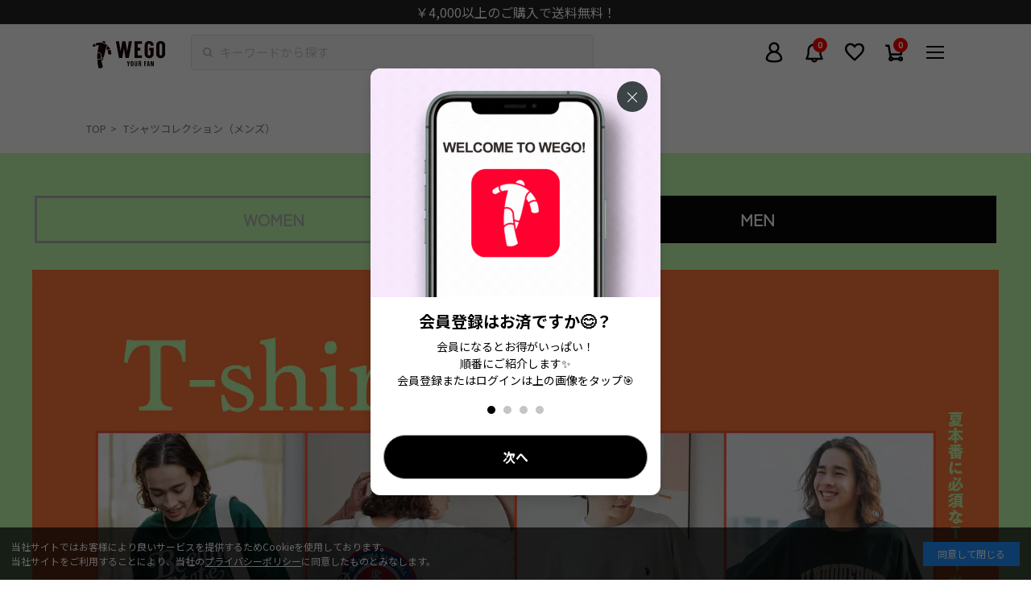

--- FILE ---
content_type: text/css
request_url: https://wego.jp/cdn/shop/t/302/assets/zeta-voice-custom.css?v=94685512870605225781766024143
body_size: 1573
content:
.zv-star-svg,.zv-star-svg-main{fill:gold!important;stroke:gold!important;stroke-width:30px!important}.zv-star-svg-grey{fill:none!important}.zv-hist-bar{background:gold!important}img.zv-img{pointer-events:none!important}.zv-radio{display:inline-block!important}.zv-helpful-form>div.zv-helpful-yes{background-image:url(good.svg);background-size:contain;background-repeat:no-repeat;background-position:center;border:none!important;width:30px;height:30px;display:inline-block;text-indent:-9999px;float:right}.zv-helpful-form>div.zv-helpful-yes.is-disabled{pointer-events:none;opacity:.5}.zv-helpful-form>div.zv-helpful:hover{border:none!important;background-color:transparent!important}.zv-helpful-form>div.zv-helpful:active{background-image:url(good_pushed.svg)!important}.zv-helpful-form>div.zv-helpful-no,.zv-helpful-form>span.zv-separator,.zv-helpful-form>div.zv-popupModal1{display:none!important}.zv-modal-bipolar{margin:10px 0!important}@media (max-width: 768px){.zv-modal-bipolar-left,.zv-modal-bipolar-right,.zv-form p.zv-lead{font-size:10px!important}.zv-form .zv-table-div{display:flex!important}.zv-form .zv-bipolar-left{width:30px!important}}#ZVList p.zv-heading,#ZVList .zv-nickname{display:none}#ZVList img#zv-helpful-log-gif{height:0px!important}#ZVList .zv-photo{display:flex;justify-content:flex-start;gap:10px;height:100%;max-height:300px}#ZVList img.zv-img{height:100%;max-width:calc((100% - 20px) / 3);object-fit:cover}#ZVList video.zv-video{height:100%;max-width:calc((100% - 20px) / 3);object-fit:cover}#ZVList .zv-row>div{display:none!important}#ZVList .zv-summary-cell{max-width:none!important}#ZVList .zv-review-sort{display:none!important}#ZVList p.zv-no-review-text{text-align:center!important;margin-top:40px!important;margin-bottom:40px!important;font-size:13px!important;color:#000!important}.p-item-detail #ZVList .zv-pagination{display:none!important}#ZVList .zv-top-customer-review:after{content:"";display:block;height:1px;background-color:#eee;border:none;position:absolute;left:0;right:0;bottom:0}#ZVList .zv-top-customer-review:last-child:after{display:none!important}#ZVList #zv-top-reviews>.zv-top-customer-review{display:grid;grid-template-columns:1fr 1.15fr 1.15fr 2.5fr;grid-template-rows:repeat(12,auto);column-gap:10px}#ZVList .zv-title{grid-row:1 / 2;grid-column:1 / 4}#ZVList .label,#ZVList .zv-answer>label{float:left;line-height:unset!important}#ZVList .zv-helpful-form{grid-row:1 / 4;grid-column:3 / 5;justify-self:end}#ZVList .zv-other_q6,#ZVList .zv-bag_q7,#ZVList .zv-shoes_q7,#ZVList .zv-clothes_q7{grid-row:2 / 3;grid-column:1 / 4}#ZVList .zv-other_q1,#ZVList .zv-bag_q1,#ZVList .zv-shoes_q1,#ZVList .zv-clothes_q1{grid-row:3 / 4;grid-column:1 / 4}#ZVList .zv-other_q2,#ZVList .zv-bag_q2,#ZVList .zv-shoes_q2,#ZVList .zv-clothes_q2{grid-row:4 / 5;grid-column:1 / 4}#ZVList .zv-other_q3,#ZVList .zv-bag_q3,#ZVList .zv-shoes_q3,#ZVList .zv-clothes_q3{grid-row:5 / 6;grid-column:1 / 4}#ZVList .zv-clothes_q6,#ZVList .zv-bag_q6,#ZVList .zv-shoes_q6{grid-row:6 / 7;grid-column:1 / 4}#ZVList .zv-other_q8,#ZVList .zv-bag_q9,#ZVList .zv-shoes_q9,#ZVList .zv-clothes_q11{grid-row:7 / 8;grid-column:1 / 6}#ZVList .zv-answer.zv-other_q8>label,#ZVList .zv-answer.zv-bag_q9>label,#ZVList .zv-answer.zv-shoes_q9>label,#ZVList .zv-answer.zv-clothes_q11>label{float:none!important}#ZVList .zv-other_q9,#ZVList .zv-bag_q10,#ZVList .zv-shoes_q10,#ZVList .zv-clothes_q12{grid-row:8 / 9;grid-column:1 / 6}.p-item-detail #ZVList .zv-other_q9,.p-item-detail #ZVList .zv-bag_q10,.p-item-detail #ZVList .zv-shoes_q10,.p-item-detail #ZVList .zv-clothes_q12{display:none!important}#ZVList .zv-other_q9 label,#ZVList .zv-bag_q10 label,#ZVList .zv-shoes_q10 label,#ZVList .zv-clothes_q12 label{display:none}#ZVList .zv-other_q4,#ZVList .zv-bag_q4,#ZVList .zv-shoes_q4,#ZVList .zv-clothes_q4{grid-row:9 / 10;grid-column:1 / 5;color:#555}#ZVList .zv-other_q4 label,#ZVList .zv-bag_q4 label,#ZVList .zv-shoes_q4 label,#ZVList .zv-clothes_q4 label,#ZVList .zv-other_q4 p,#ZVList .zv-bag_q4 p,#ZVList .zv-shoes_q4 p,#ZVList .zv-clothes_q4 p{color:#555}#ZVList .zv-other_q5,#ZVList .zv-bag_q5,#ZVList .zv-shoes_q5,#ZVList .zv-clothes_q5{grid-row:10 / 11;grid-column:1 / 2;color:#555}#ZVList .zv-clothes_q8{grid-row:10 / 11;grid-column:2 / 3;color:#555}#ZVList .zv-clothes_q9{grid-row:10 / 11;grid-column:3 / 4;color:#555}#ZVList .zv-without-item-info{grid-row:11 / 12;grid-column:3 / 5;text-align:right}@media (max-width: 768px){#ZVList .zv-title,#ZVList .zv-summary-cell label{font-size:12px}#ZVList table tr,.p-review #ZVList .zv-review-sort,.p-review #ZVList .zv-select{font-size:10px}#ZVList #zv-top-reviews>.zv-top-customer-review{grid-template-columns:1fr 1fr 1fr 1fr}#ZVList #zv-top-reviews>.zv-top-customer-review{font-size:10px}#ZVList .zv-answer>p{font-size:10px}#ZVList .zv-answer>label{font-size:10px}#ZVList .zv-helpful-form{font-size:8px;padding-left:30px}#ZVList .zv-basic-info>.zv-posted-at{font-size:10px}}#ZVList p.zv-top-customer-review-heading{display:none}.p-review #ZVList .zv-row>div{display:grid!important;justify-content:end!important}.p-review #ZVList .zv-review-sort{display:inline-flex!important}.p-review-header{display:none}.p-review-header.is-visible{display:flex!important;justify-content:space-between}@media (max-width: 768px){.p-review-header.is-visible{display:block!important}}.p-review #ZVList .zv-pagination{display:flex!important;justify-content:center;gap:10px}.p-review-header .zv-summary .zv-star-comment{display:none!important}a[href="#zv-review-pc"] .zv-summary,a[href="#zv-review-sp"] .zv-summary{scale:1.25}@media (max-width: 768px){.p-review #ZVList .zv-row>div{justify-content:center!important}}#ZVListUser .zv-user-summary,#ZVListUser p.zv-heading,#ZVListUser .zv-review-sort{display:none!important}#ZVListUser hr:first-of-type{display:none!important}#ZVListUser .zv-item{display:none!important}#ZVListUser img.zv-img,#ZVListUser video.zv-video{width:130px!important;height:auto!important;object-fit:cover;margin-bottom:10px}#ZVListUser .zv-star-svg{vertical-align:middle!important}#ZVListUser #zv-top-reviews>.zv-top-customer-review{display:grid;grid-template-columns:150px 250px 2.5fr 1fr;grid-template-rows:repeat(13,auto);column-gap:10px}#ZVListUser .zv-title{grid-row:1 / 2;grid-column:1 / 4}#ZVListUser .zv-other_q6,#ZVListUser .zv-bag_q7,#ZVListUser .zv-shoe_q8,#ZVListUser .zv-clothes_q7{grid-row:2 / 3;grid-column:2 / 3}#ZVListUser .zv-other_q1,#ZVListUser .zv-bag_q1,#ZVListUser .zv-shoes_q1,#ZVListUser .zv-clothes_q1{grid-row:3 / 4;grid-column:2 / 3}#ZVListUser .zv-other_q2,#ZVListUser .zv-bag_q2,#ZVListUser .zv-shoes_q2,#ZVListUser .zv-clothes_q2{grid-row:4 / 5;grid-column:2 / 3}#ZVListUser .zv-other_q3,#ZVListUser .zv-bag_q3,#ZVListUser .zv-shoes_q3,#ZVListUser .zv-clothes_q3{grid-row:5 / 6;grid-column:2 / 3}#ZVListUser .zv-other_q4,#ZVListUser .zv-bag_q4,#ZVListUser .zv-shoes_q4,#ZVListUser .zv-clothes_q4{grid-row:6 / 7;grid-column:2 / 3}#ZVListUser .zv-other_q5,#ZVListUser .zv-bag_q5,#ZVListUser .zv-shoes_q5,#ZVListUser .zv-clothes_q5{grid-row:7 / 8;grid-column:2 / 3}#ZVListUser .zv-clothes_q6{grid-row:8 / 9;grid-column:2 / 3}#ZVListUser .zv-clothes_q8{grid-row:9 / 10;grid-column:2 / 3}#ZVListUser .zv-clothes_q9{grid-row:10 / 11;grid-column:2 / 3}#ZVListUser .zv-shoes_q6,#ZVListUser .zv-bag_q6{grid-row:8 / 9;grid-column:2 / 3}#ZVListUser .zv-other_q8,#ZVListUser .zv-bag_q9,#ZVListUser .zv-shoes_q9,#ZVListUser .zv-clothes_q11{grid-row:2 / 12;grid-column:3 / 4}#ZVListUser .zv-other_q9,#ZVListUser .zv-bag_q10,#ZVListUser .zv-shoes_q10,#ZVListUser .zv-clothes_q12{grid-row:2 / 12;grid-column:1 / 2}#ZVListUser .zv-other_q9 label,#ZVListUser .zv-bag_q10 label,#ZVListUser .zv-shoes_q10 label,#ZVListUser .zv-clothes_q12 label{display:none}#ZVListUser .zv-without-item-info{grid-row:12 / 13;grid-column:3 / 5;text-align:right}#ZVListUser button[review-id]{grid-row:1 / 2;grid-column:4 / 5;justify-self:end;background-image:url(edit.svg);background-size:contain;background-repeat:no-repeat;background-position:center;border:none!important;width:30px;height:30px;display:inline-block;text-indent:-9999px}#ZVListUser .zv-bipolar{margin-left:0!important;width:150px;margin-top:25px!important}#ZVListUser .zv-edit-form .zv-bipolar{display:contents!important}#ZVListUser .zv-pagination{display:flex!important;justify-content:center;gap:10px}#ZVListUser .zv-edit-modal-lightbox{top:10%!important;left:10%!important;overflow:hidden;border-color:#0003!important;height:80%!important;width:80%!important}#ZVListUser .zv-confirm-edit-modal-lightbox{margin:unset!important}.zv-form svg.zv-form-star-svg-on,#ZVListUser .zv-edit-form svg.zv-form-star-svg-on{fill:gold!important}.zv-form .zv-form-star svg,#ZVListUser .zv-edit-form .zv-form-star svg{stroke-width:30px!important;stroke:gold!important;fill:transparent}@media (max-width: 768px){#ZVListUser #zv-top-reviews>.zv-top-customer-review{grid-template-columns:1fr 4fr 4fr 1fr}#ZVListUser .zv-title{font-size:12px!important}#ZVListUser .zv-answer>label{font-size:10px!important}#ZVListUser p,#ZVListUser span{font-size:10px!important}#ZVListUser .zv-star-svg{width:10px!important}#ZVListUser img.zv-img,#ZVListUser video.zv-video{width:125px!important}#ZVListUser .zv-bipolar{margin-left:0!important;width:90px!important;margin-top:10px!important}#ZVListUser .zv-edit-modal-lightbox{font-size:10px!important;line-height:1.2;color:#4d4d4d}#ZVListUser .zv-edit-modal-button-wrapper{padding:20px 0 0;font-size:12px!important}#ZVListUser .zv-edit-modal-button-wrapper .zv-edit-modal-close-button,#ZVListUser .zv-edit-modal-button-wrapper .zv-confirm-edit-modal-button{font-size:12px!important;color:#222!important}.zv-form .zv-form-star svg,#ZVListUser .zv-edit-form .zv-form-star svg{width:20px!important}#ZVListUser .zv-edit-form .zv-bipolar-left,#ZVListUser .zv-edit-form .zv-bipolar-right{font-size:10px!important}}.review-button{position:relative;display:flex;align-items:center;justify-content:center;border-radius:5px;text-align:center;width:120px;height:30px;font-size:10px;background-color:#1ccec3;color:#fff}.review-button.is-reviewed{background-color:#fff;color:#1ccec3;border:1px solid #1ccec3;cursor:not-allowed}.hb-review-modal-wrapper{position:fixed;top:0;left:0;height:100%;width:100%;background:#000000bf;z-index:1008;display:flex;align-items:center;justify-content:center}.hb-review-modal-container{position:fixed;text-align:center;margin:0;top:10%;left:10%;opacity:1;display:block;z-index:1010;overflow:hidden;border:1px solid #cdcdcd;border-color:#0003;height:80%;width:80%;border-radius:4px;box-shadow:0 2px 4px #00000021;background-color:#fff}.hb-review-modal-header,.zv-confirm-modal-lightbox-header,.zv-edit-modal-lightbox-header,.zv-confirm-edit-modal-lightbox-header{text-align:center;background:#f2f2f2;border-radius:4px 4px 0 0;border-bottom:1px solid #cdcdcd;box-shadow:0 1px #ffffff80 inset,0 -1px #fff6 inset;padding:0 14px;margin:0;z-index:10;position:relative;height:35px;display:flex;align-items:center!important;justify-content:center}.hb-review-modal-body{height:95%;overflow-y:auto;background-color:#fff;padding:10px 18px;text-align:left;overflow-x:hidden;box-sizing:border-box}.zv-confirm-modal-lightbox,.zv-confirm-edit-modal-lightbox{top:10%!important;left:10%!important;height:80%!important;width:80%!important}.zv-form-group.zv-submit-wrap{padding:20px 0 0;text-align:center}.zv-response-modal-lightbox{top:30%!important;left:30%!important;height:40%!important;width:40%!important}@media (max-width: 768px){.zv-confirm-modal-lightbox-header,.zv-edit-modal-lightbox-header{height:30px!important}.zv-confirm-modal-lightbox-body,.zv-edit-modal-lightbox-body{height:80%!important}.zv-radio{margin-bottom:10px!important}.zv-form .zv-theme1 p.zv-control-label{font-size:12px!important}.zv-form span.zv-notes{font-size:10px!important}.zv-confirm-modal-button,.zv-form .zv-btn{font-size:12px!important}.zv-response-modal-lightbox{top:30%!important;left:10%!important;height:40%!important;width:80%!important}}#zv-review-pc:before,#zv-review-sp:before{content:"";display:block;height:50vh;margin-top:-50vh}
/*# sourceMappingURL=/cdn/shop/t/302/assets/zeta-voice-custom.css.map?v=94685512870605225781766024143 */


--- FILE ---
content_type: text/css
request_url: https://cdn.getshogun.com/css-2023-07-12-4558/64bb1d6009f47000ee35ea9e.css
body_size: 23744
content:
.shg-box {
  position: relative;
  display: -webkit-box;
  display: -moz-box;
  display: -webkit-flex;
  display: -ms-flexbox;
  display: flex;
  width: 100%;
  flex-direction: column;
  -webkit-box-flex: 1;
  -moz-box-flex: 1;
  -webkit-flex: 1;
  -ms-flex: 1;
  /**
   * While `flex: 1` is enough here, we need to supply the rest
   * of the parameters (`1 auto`) to keep compatibility with IE11.
   * Otherwise, IE11 flex would break.
   */
  flex: 1 1 auto;
}

.shg-box > .shg-box-content {
  z-index: 4;
  position: relative;
  /**
   * This is part of an IE11 fallback to avoid flex introducing
   * huge amount of weird space on the bottom on the section element.
   */
  min-height: 1px;
}

.shg-box-vertical-align-wrapper, .shg-box-vertical-center-wrapper {
  display: -webkit-box;
  display: -moz-box;
  display: -webkit-flex;
  display: -ms-flexbox;
  display: flex;
  width: 100%;
}

.shg-box-vertical-align-top {
  -webkit-box-pack: start;
  -ms-flex-pack: start;
  -webkit-justify-content: flex-start;
  justify-content: flex-start;
}

.shg-box-vertical-align-center, .shg-box-vertical-center {
  -webkit-box-pack: center;
  -ms-flex-pack: center;
  -webkit-justify-content: center;
  justify-content: center;
}

.shg-box-vertical-align-bottom {
  -webkit-box-pack: end;
  -ms-flex-pack: end;
  -webkit-justify-content: flex-end;
  justify-content: flex-end;
}

.shg-box-overlay {
  position: absolute;
  top: 0;
  left: 0;
  right: 0;
  bottom: 0;
  z-index: 3;
  pointer-events: none;
}

.shg-box-video-wrapper {
  /*
    It's very important we don't create a new containing block for shg-box-video-wrapper
    Jarallax uses transforms + position: fixed to achieve it's parallaxing effect

    https://developer.mozilla.org/en-US/docs/Web/CSS/position

    position: fixed
    The element is removed from the normal document flow, and no space is created for the element in the page layout. 
    It is positioned relative to the initial containing block established by the viewport, 

    *
      except when one of its ancestors has a transform, perspective, or filter property set to something other than none 
      (see the CSS Transforms Spec), or the will-change property is set to transform, 
      in which case that ancestor behaves as the containing block. 
    *
  */

  position: absolute;
  top: 0;
  left: 0;
  right: 0;
  bottom: 0;
  overflow: hidden;
}

#s-21ecc03e-3bbe-4b1d-b1dd-defacfc7ca52 {
  min-height: 5px;
background-color: rgba(195, 255, 176, 1);
}








#s-21ecc03e-3bbe-4b1d-b1dd-defacfc7ca52 > .shg-box-overlay {
  background-color: #fff;
  opacity: 0;
}#s-21ecc03e-3bbe-4b1d-b1dd-defacfc7ca52.shg-box.shg-c {
  -webkit-box-pack: center;
  -ms-flex-pack: center;
  -webkit-justify-content: center;
  justify-content: center;
}

#s-ef8b8fe7-1952-4f09-8b78-6a73718826b7 {
  padding-bottom: 70px;
min-height: 5px;
background-color: rgba(195, 255, 176, 1);
}








#s-ef8b8fe7-1952-4f09-8b78-6a73718826b7 > .shg-box-overlay {
  background-color: #fff;
  opacity: 0;
}#s-ef8b8fe7-1952-4f09-8b78-6a73718826b7.shg-box.shg-c {
  -webkit-box-pack: center;
  -ms-flex-pack: center;
  -webkit-justify-content: center;
  justify-content: center;
}

#s-8fa82f75-590c-4940-bba4-5bbe6b18a8d0 {
  text-align: left;
}

#s-600fa68d-e754-4387-a752-1c8a92d2054e {
  min-height: 50px;
background-color: rgba(195, 255, 176, 1);
}








#s-600fa68d-e754-4387-a752-1c8a92d2054e > .shg-box-overlay {
  background-color: #fff;
  opacity: 0;
}#s-600fa68d-e754-4387-a752-1c8a92d2054e.shg-box.shg-c {
  -webkit-box-pack: center;
  -ms-flex-pack: center;
  -webkit-justify-content: center;
  justify-content: center;
}

.shogun-table-wrapper {
  overflow: auto;
}

table.shogun-table {
  width: 100%;
  max-width: 100%;
  border-collapse: collapse;
  border-style: hidden;
}

thead.shogun-table-column-container {
  font-weight: bold;
}

td.shogun-table-column {
  padding: 10px;
}

td.shogun-table-row {
  padding: 10px;
  min-height: 45px;
}

td.shogun-table-column:only-child, td.shogun-table-row:only-child {
  width: 100%;
}

#s-4e20c467-7875-4ab9-97f0-c12de3455864 {
  margin-left: auto;
margin-bottom: 30px;
margin-right: auto;
}
@media (min-width: 1200px){#s-4e20c467-7875-4ab9-97f0-c12de3455864 {
  display: none;
}
#s-4e20c467-7875-4ab9-97f0-c12de3455864, #wrap-s-4e20c467-7875-4ab9-97f0-c12de3455864 { display:none !important; }}@media (min-width: 992px) and (max-width: 1199px){#s-4e20c467-7875-4ab9-97f0-c12de3455864 {
  display: none;
}
#s-4e20c467-7875-4ab9-97f0-c12de3455864, #wrap-s-4e20c467-7875-4ab9-97f0-c12de3455864 { display:none !important; }}
#s-4e20c467-7875-4ab9-97f0-c12de3455864 .shogun-table-wrapper {
  overflow: auto;
  border: 0px solid #D5D6D7;
  border-radius: 0px;
}

#s-4e20c467-7875-4ab9-97f0-c12de3455864 table.shogun-table {
  margin: 0;
  padding: 0;
}

#s-4e20c467-7875-4ab9-97f0-c12de3455864 td.shogun-table-column {
  background-color: #fff;
  padding: 0px;
  text-align: inherit;
}

#s-4e20c467-7875-4ab9-97f0-c12de3455864 td.shogun-table-row {
  background-color: rgba(255, 255, 255, 0);
  padding: 3px;
}

#s-4e20c467-7875-4ab9-97f0-c12de3455864 td.shogun-table-column, #s-4e20c467-7875-4ab9-97f0-c12de3455864 td.shogun-table-row {
  border: 0px solid #D5D6D7;
}

.shg-btn.shg-cse, .shg-btn.shg-cse:hover, .shg-btn.shg-cse:focus {
  color: #FFF;
}

.shg-btn {
  cursor: pointer;
  box-sizing: border-box;
}

.shg-btn-text {
  font-weight: ;
  font-family: ;
}

.shg-btn.shg-btn-stretch {
  display: block;
}

.shg-btn:not(.shg-btn-stretch) {
  display: inline-block;
}

.shg-btn-wrapper.shg-align-left {
  text-align: left;
}

.shg-btn-wrapper.shg-align-center {
  text-align: center;
}

.shg-btn-wrapper.shg-align-right {
  text-align: right;
}

#s-3774f196-5225-4ed6-a4b6-0771e57fd6e2 {
  border-style: solid;
padding-top: 15px;
padding-left: 20px;
padding-bottom: 15px;
padding-right: 20px;
border-top-width: 3px;
border-left-width: 3px;
border-bottom-width: 3px;
border-right-width: 3px;
border-color: rgba(194, 194, 194, 1);
border-style: solid;
background-color: rgba(195, 255, 176, 1);
text-align: center;
text-decoration: none;
background-image: none;
hover-type: color;
color: rgba(194, 194, 194, 1);
}
#s-3774f196-5225-4ed6-a4b6-0771e57fd6e2:hover {border-style: solid !important;
border-color: rgba(194, 194, 194, 1) !important;
background-color: rgba(146, 149, 146, 1) !important;
text-decoration: none !important;
background-image: none !important;
hover-type: color !important;
color: rgba(194, 194, 194, 1) !important;}#s-3774f196-5225-4ed6-a4b6-0771e57fd6e2:active {background-color: rgba(255, 255, 255, 1) !important;
text-decoration: none !important;
background-image: none !important;
hover-type: color !important;
color: rgba(194, 194, 194, 1) !important;}

  #s-3774f196-5225-4ed6-a4b6-0771e57fd6e2-btn-wrapper {
    text-align: center;
  }


#s-3774f196-5225-4ed6-a4b6-0771e57fd6e2.shg-btn {
  color: rgba(194, 194, 194, 1);
  font-size: 18px;
  
  
  
  display:  block ;
}
@media (min-width: 1200px){
  #s-3774f196-5225-4ed6-a4b6-0771e57fd6e2-btn-wrapper {
    text-align: center;
  }


#s-3774f196-5225-4ed6-a4b6-0771e57fd6e2.shg-btn {
  color: rgba(194, 194, 194, 1);
  font-size: 18px;
  
  
  
  display:  block ;
}
}@media (min-width: 992px) and (max-width: 1199px){
  #s-3774f196-5225-4ed6-a4b6-0771e57fd6e2-btn-wrapper {
    text-align: center;
  }


#s-3774f196-5225-4ed6-a4b6-0771e57fd6e2.shg-btn {
  color: rgba(194, 194, 194, 1);
  font-size: 18px;
  
  
  
  display:  block ;
}
}@media (min-width: 768px) and (max-width: 991px){
  #s-3774f196-5225-4ed6-a4b6-0771e57fd6e2-btn-wrapper {
    text-align: center;
  }


#s-3774f196-5225-4ed6-a4b6-0771e57fd6e2.shg-btn {
  color: rgba(194, 194, 194, 1);
  font-size: 18px;
  
  
  
  display:  block ;
}
}@media (max-width: 767px){
  #s-3774f196-5225-4ed6-a4b6-0771e57fd6e2-btn-wrapper {
    text-align: center;
  }


#s-3774f196-5225-4ed6-a4b6-0771e57fd6e2.shg-btn {
  color: rgba(194, 194, 194, 1);
  font-size: 18px;
  
  
  
  display:  block ;
}
}
#s-dabf2022-6bd5-4595-88d3-3122c5008b66 {
  border-style: solid;
padding-top: 15px;
padding-left: 20px;
padding-bottom: 15px;
padding-right: 20px;
border-top-width: 3px;
border-left-width: 3px;
border-bottom-width: 3px;
border-right-width: 3px;
border-color: rgba(0, 0, 0, 1);
border-style: solid;
border-radius: 0px;
background-color: rgba(8, 8, 8, 1);
text-align: center;
text-decoration: none;
color: rgba(255, 255, 255, 1);
background-image: none;
hover-type: color;
}
#s-dabf2022-6bd5-4595-88d3-3122c5008b66:hover {background-color: rgba(3, 3, 3, 1) !important;
text-decoration: none !important;
background-image: none !important;
hover-type: color !important;}#s-dabf2022-6bd5-4595-88d3-3122c5008b66:active {background-color: rgba(255, 255, 255, 1) !important;
text-decoration: none !important;
background-image: none !important;
hover-type: color !important;}

  #s-dabf2022-6bd5-4595-88d3-3122c5008b66-btn-wrapper {
    text-align: center;
  }


#s-dabf2022-6bd5-4595-88d3-3122c5008b66.shg-btn {
  color: rgba(255, 255, 255, 1);
  font-size: 18px;
  
  
  
  display:  block ;
}
@media (min-width: 1200px){
  #s-dabf2022-6bd5-4595-88d3-3122c5008b66-btn-wrapper {
    text-align: center;
  }


#s-dabf2022-6bd5-4595-88d3-3122c5008b66.shg-btn {
  color: rgba(255, 255, 255, 1);
  font-size: 18px;
  
  
  
  display:  block ;
}
}@media (min-width: 992px) and (max-width: 1199px){
  #s-dabf2022-6bd5-4595-88d3-3122c5008b66-btn-wrapper {
    text-align: center;
  }


#s-dabf2022-6bd5-4595-88d3-3122c5008b66.shg-btn {
  color: rgba(255, 255, 255, 1);
  font-size: 18px;
  
  
  
  display:  block ;
}
}@media (min-width: 768px) and (max-width: 991px){
  #s-dabf2022-6bd5-4595-88d3-3122c5008b66-btn-wrapper {
    text-align: center;
  }


#s-dabf2022-6bd5-4595-88d3-3122c5008b66.shg-btn {
  color: rgba(255, 255, 255, 1);
  font-size: 18px;
  
  
  
  display:  block ;
}
}@media (max-width: 767px){
  #s-dabf2022-6bd5-4595-88d3-3122c5008b66-btn-wrapper {
    text-align: center;
  }


#s-dabf2022-6bd5-4595-88d3-3122c5008b66.shg-btn {
  color: rgba(255, 255, 255, 1);
  font-size: 18px;
  
  
  
  display:  block ;
}
}
#s-fde5e3c7-9b95-431e-b858-5d020b4fcd4c {
  margin-left: auto;
margin-bottom: 30px;
margin-right: auto;
padding-top: 50px;
}
@media (min-width: 768px) and (max-width: 991px){#s-fde5e3c7-9b95-431e-b858-5d020b4fcd4c {
  display: none;
}
#s-fde5e3c7-9b95-431e-b858-5d020b4fcd4c, #wrap-s-fde5e3c7-9b95-431e-b858-5d020b4fcd4c { display:none !important; }}@media (max-width: 767px){#s-fde5e3c7-9b95-431e-b858-5d020b4fcd4c {
  display: none;
}
#s-fde5e3c7-9b95-431e-b858-5d020b4fcd4c, #wrap-s-fde5e3c7-9b95-431e-b858-5d020b4fcd4c { display:none !important; }}
#s-fde5e3c7-9b95-431e-b858-5d020b4fcd4c .shogun-table-wrapper {
  overflow: auto;
  border: 0px solid rgba(195, 255, 176, 1);
  border-radius: 0px;
}

#s-fde5e3c7-9b95-431e-b858-5d020b4fcd4c table.shogun-table {
  margin: 0;
  padding: 0;
}

#s-fde5e3c7-9b95-431e-b858-5d020b4fcd4c td.shogun-table-column {
  background-color: #fff;
  padding: 0px;
  text-align: inherit;
}

#s-fde5e3c7-9b95-431e-b858-5d020b4fcd4c td.shogun-table-row {
  background-color: rgba(195, 255, 176, 1);
  padding: 3px;
}

#s-fde5e3c7-9b95-431e-b858-5d020b4fcd4c td.shogun-table-column, #s-fde5e3c7-9b95-431e-b858-5d020b4fcd4c td.shogun-table-row {
  border: 0px solid rgba(195, 255, 176, 1);
}

#s-31c34ac9-2ace-4b0c-ab5f-fa0f0e82e027 {
  border-style: solid;
padding-top: 15px;
padding-left: 20px;
padding-bottom: 15px;
padding-right: 20px;
border-top-width: 3px;
border-left-width: 3px;
border-bottom-width: 3px;
border-right-width: 3px;
border-color: rgba(181, 181, 181, 1);
border-style: solid;
background-color: rgba(195, 255, 176, 1);
text-align: center;
text-decoration: none;
background-image: none;
hover-type: color;
color: rgba(181, 181, 181, 1);
}
#s-31c34ac9-2ace-4b0c-ab5f-fa0f0e82e027:hover {border-style: solid !important;
border-color: rgba(181, 181, 181, 1) !important;
background-color: rgba(146, 149, 146, 1) !important;
text-decoration: none !important;
background-image: none !important;
hover-type: color !important;
color: rgba(181, 181, 181, 1) !important;}#s-31c34ac9-2ace-4b0c-ab5f-fa0f0e82e027:active {background-color: rgba(255, 255, 255, 1) !important;
text-decoration: none !important;
background-image: none !important;
hover-type: color !important;
color: rgba(194, 194, 194, 1) !important;}

  #s-31c34ac9-2ace-4b0c-ab5f-fa0f0e82e027-btn-wrapper {
    text-align: center;
  }


#s-31c34ac9-2ace-4b0c-ab5f-fa0f0e82e027.shg-btn {
  color: rgba(181, 181, 181, 1);
  font-size: 21px;
  
  
  
  display:  block ;
}
@media (min-width: 1200px){
  #s-31c34ac9-2ace-4b0c-ab5f-fa0f0e82e027-btn-wrapper {
    text-align: center;
  }


#s-31c34ac9-2ace-4b0c-ab5f-fa0f0e82e027.shg-btn {
  color: rgba(181, 181, 181, 1);
  font-size: 21px;
  
  
  
  display:  block ;
}
}@media (min-width: 992px) and (max-width: 1199px){
  #s-31c34ac9-2ace-4b0c-ab5f-fa0f0e82e027-btn-wrapper {
    text-align: center;
  }


#s-31c34ac9-2ace-4b0c-ab5f-fa0f0e82e027.shg-btn {
  color: rgba(181, 181, 181, 1);
  font-size: 21px;
  
  
  
  display:  block ;
}
}@media (min-width: 768px) and (max-width: 991px){
  #s-31c34ac9-2ace-4b0c-ab5f-fa0f0e82e027-btn-wrapper {
    text-align: center;
  }


#s-31c34ac9-2ace-4b0c-ab5f-fa0f0e82e027.shg-btn {
  color: rgba(181, 181, 181, 1);
  font-size: 21px;
  
  
  
  display:  block ;
}
}@media (max-width: 767px){
  #s-31c34ac9-2ace-4b0c-ab5f-fa0f0e82e027-btn-wrapper {
    text-align: center;
  }


#s-31c34ac9-2ace-4b0c-ab5f-fa0f0e82e027.shg-btn {
  color: rgba(181, 181, 181, 1);
  font-size: 21px;
  
  
  
  display:  block ;
}
}
#s-bb0cf287-f006-4cb5-8642-f80a48460b19 {
  border-style: solid;
padding-top: 15px;
padding-left: 20px;
padding-bottom: 15px;
padding-right: 20px;
border-top-width: 3px;
border-left-width: 3px;
border-bottom-width: 3px;
border-right-width: 3px;
border-color: rgba(8, 8, 8, 1);
border-style: solid;
border-radius: 0px;
background-color: rgba(8, 8, 8, 1);
text-align: center;
text-decoration: none;
color: rgba(255, 255, 255, 1);
background-image: none;
hover-type: color;
}
#s-bb0cf287-f006-4cb5-8642-f80a48460b19:hover {border-style: solid !important;
border-color: rgba(2, 2, 2, 1) !important;
background-color: rgba(11, 11, 11, 1) !important;
text-decoration: none !important;
background-image: none !important;
hover-type: color !important;
color: rgba(255, 255, 255, 1) !important;}#s-bb0cf287-f006-4cb5-8642-f80a48460b19:active {background-color: rgba(255, 255, 255, 1) !important;
text-decoration: none !important;
background-image: none !important;
hover-type: color !important;}

  #s-bb0cf287-f006-4cb5-8642-f80a48460b19-btn-wrapper {
    text-align: center;
  }


#s-bb0cf287-f006-4cb5-8642-f80a48460b19.shg-btn {
  color: rgba(255, 255, 255, 1);
  font-size: 21px;
  
  
  
  display:  block ;
}
@media (min-width: 1200px){
  #s-bb0cf287-f006-4cb5-8642-f80a48460b19-btn-wrapper {
    text-align: center;
  }


#s-bb0cf287-f006-4cb5-8642-f80a48460b19.shg-btn {
  color: rgba(255, 255, 255, 1);
  font-size: 21px;
  
  
  
  display:  block ;
}
}@media (min-width: 992px) and (max-width: 1199px){
  #s-bb0cf287-f006-4cb5-8642-f80a48460b19-btn-wrapper {
    text-align: center;
  }


#s-bb0cf287-f006-4cb5-8642-f80a48460b19.shg-btn {
  color: rgba(255, 255, 255, 1);
  font-size: 21px;
  
  
  
  display:  block ;
}
}@media (min-width: 768px) and (max-width: 991px){
  #s-bb0cf287-f006-4cb5-8642-f80a48460b19-btn-wrapper {
    text-align: center;
  }


#s-bb0cf287-f006-4cb5-8642-f80a48460b19.shg-btn {
  color: rgba(255, 255, 255, 1);
  font-size: 21px;
  
  
  
  display:  block ;
}
}@media (max-width: 767px){
  #s-bb0cf287-f006-4cb5-8642-f80a48460b19-btn-wrapper {
    text-align: center;
  }


#s-bb0cf287-f006-4cb5-8642-f80a48460b19.shg-btn {
  color: rgba(255, 255, 255, 1);
  font-size: 21px;
  
  
  
  display:  block ;
}
}
#s-c0bc2a44-8ebf-46f8-941b-cfc95370c1e3 {
  min-height: 50px;
}








#s-c0bc2a44-8ebf-46f8-941b-cfc95370c1e3 > .shg-box-overlay {
  background-color: #fff;
  opacity: 0;
}#s-c0bc2a44-8ebf-46f8-941b-cfc95370c1e3.shg-box.shg-c {
  -webkit-box-pack: center;
  -ms-flex-pack: center;
  -webkit-justify-content: center;
  justify-content: center;
}

.shg-align-container {
  box-sizing: border-box;
}

.shg-image-content-wrapper {
  position: relative;
}

.shogun-image-container.shg-align-left {
  text-align: left;
}

.shogun-image-container.shg-align-center {
  text-align: center;
}

.shogun-image-container.shg-align-right {
  text-align: right;
}

.shogun-image-linked {
  cursor: pointer;
}

.shogun-image-overlay {
  position: absolute;
  top: 0;
  left: 0;
  bottom: 0;
  right: 0;
  display: flex;
  padding: 20px;
  align-items: center;
  justify-content: center;
  pointer-events: none;
}

.shogun-image-overlay.shg-top-left {
  align-items: flex-start;
  justify-content: flex-start;
}

.shogun-image-overlay.shg-top-center {
  align-items: flex-start;
  justify-content: center;
}

.shogun-image-overlay.shg-top-right {
  align-items: flex-start;
  justify-content: flex-end;
}

.shogun-image-overlay.shg-middle-left {
  align-items: center;
  justify-content: flex-start;
}

.shogun-image-overlay.shg-middle-center {
  align-items: center;
  justify-content: center;
}

.shogun-image-overlay.shg-middle-right {
  align-items: center;
  justify-content: flex-end;
}

.shogun-image-overlay.shg-bottom-left {
  align-items: flex-end;
  justify-content: flex-start;
}

.shogun-image-overlay.shg-bottom-center {
  align-items: flex-end;
  justify-content: center;
}

.shogun-image-overlay.shg-bottom-right {
  align-items: flex-end;
  justify-content: flex-end;
}

.shogun-image-overlay p {
  margin: 0;
  padding: 0;
  line-height: normal;
}

.shogun-image-cover {
  object-fit: cover;
  font-family: "object-fit: cover;";
  width: 100%;
}

.shogun-image-contain {
  font-family: "object-fit: contain;";
  object-fit: contain;
  width: 100%;
}

.shogun-image-link {
  display: block;
  min-height: inherit;
  max-height: inherit;
}

img.shogun-image {
  display: block;
  margin: 0 auto;
  max-width: 100%;
}

.shg-imageV2-content {
  text-align: initial;
}

.shogun-image-content {
  display: flex;
  height: 100%;
  left: 0;
  position: absolute;
  top: 0;
  width: 100%;
  z-index: 10;
}

.shogun-image-content-linked,
.shogun-image-content-not-linked {
  pointer-events: none;
}

.shogun-image-content-not-linked > div {
  pointer-events: auto;
}

.shogun-image-content-linked a,
.shogun-image-content-linked button,
.shogun-image-content-linked iframe,
.shogun-image-content-linked .shg-box-linked {
  pointer-events: auto;
}

.shogun-image-content > div {
  width: 100%;
}

.shogun-image-content-top {
  align-items: flex-start;
}

.shogun-image-content-center {
  align-items: center;
}

.shogun-image-content-bottom {
  align-items: flex-end;
}

#s-aac2b00c-1304-4d0a-a876-6b2b4c42ea3e {
  text-align: center;
}







  img.s-aac2b00c-1304-4d0a-a876-6b2b4c42ea3e.shogun-image {
    
    
  }


.s-aac2b00c-1304-4d0a-a876-6b2b4c42ea3e .shogun-image-content {
  
    align-items: center;
  
}

.s-aac2b00c-1304-4d0a-a876-6b2b4c42ea3e.shg-align-container {
  text-align: center
}

.s-aac2b00c-1304-4d0a-a876-6b2b4c42ea3e.shogun-image-container {
  display: inline-block;
  box-sizing: border-box;
}

#s-aac2b00c-1304-4d0a-a876-6b2b4c42ea3e.shogun-image {
  box-sizing: border-box;
}


@media (min-width: 1200px){





  img.s-aac2b00c-1304-4d0a-a876-6b2b4c42ea3e.shogun-image {
    
    
  }


.s-aac2b00c-1304-4d0a-a876-6b2b4c42ea3e .shogun-image-content {
  
    align-items: center;
  
}

.s-aac2b00c-1304-4d0a-a876-6b2b4c42ea3e.shg-align-container {
  text-align: center
}

.s-aac2b00c-1304-4d0a-a876-6b2b4c42ea3e.shogun-image-container {
  display: inline-block;
  box-sizing: border-box;
}

#s-aac2b00c-1304-4d0a-a876-6b2b4c42ea3e.shogun-image {
  box-sizing: border-box;
}


}@media (min-width: 992px) and (max-width: 1199px){





  img.s-aac2b00c-1304-4d0a-a876-6b2b4c42ea3e.shogun-image {
    
    
  }


.s-aac2b00c-1304-4d0a-a876-6b2b4c42ea3e .shogun-image-content {
  
    align-items: center;
  
}

.s-aac2b00c-1304-4d0a-a876-6b2b4c42ea3e.shg-align-container {
  text-align: center
}

.s-aac2b00c-1304-4d0a-a876-6b2b4c42ea3e.shogun-image-container {
  display: inline-block;
  box-sizing: border-box;
}

#s-aac2b00c-1304-4d0a-a876-6b2b4c42ea3e.shogun-image {
  box-sizing: border-box;
}


}@media (min-width: 768px) and (max-width: 991px){





  img.s-aac2b00c-1304-4d0a-a876-6b2b4c42ea3e.shogun-image {
    
    
  }


.s-aac2b00c-1304-4d0a-a876-6b2b4c42ea3e .shogun-image-content {
  
    align-items: center;
  
}

.s-aac2b00c-1304-4d0a-a876-6b2b4c42ea3e.shg-align-container {
  text-align: center
}

.s-aac2b00c-1304-4d0a-a876-6b2b4c42ea3e.shogun-image-container {
  display: inline-block;
  box-sizing: border-box;
}

#s-aac2b00c-1304-4d0a-a876-6b2b4c42ea3e.shogun-image {
  box-sizing: border-box;
}


}@media (max-width: 767px){





  img.s-aac2b00c-1304-4d0a-a876-6b2b4c42ea3e.shogun-image {
    
    
  }


.s-aac2b00c-1304-4d0a-a876-6b2b4c42ea3e .shogun-image-content {
  
    align-items: center;
  
}

.s-aac2b00c-1304-4d0a-a876-6b2b4c42ea3e.shg-align-container {
  text-align: center
}

.s-aac2b00c-1304-4d0a-a876-6b2b4c42ea3e.shogun-image-container {
  display: inline-block;
  box-sizing: border-box;
}

#s-aac2b00c-1304-4d0a-a876-6b2b4c42ea3e.shogun-image {
  box-sizing: border-box;
}


}
#s-9a366cc4-242d-4571-82fb-661584eda168 {
  margin-bottom: 30px;
text-align: left;
}

#s-460254a0-2330-4678-8e38-182b92da1337 {
  text-align: left;
background-color: rgba(195, 255, 176, 1);
}

.shg-row {
  display: -ms-flexbox;
  display: -webkit-box;
  display: flex;
  -ms-flex-wrap: wrap;
  flex-wrap: wrap;
  min-height: inherit;
  max-height: inherit;
  -webkit-box-pack: justify;
  -ms-flex-pack: justify;
  justify-content: space-between;
}

.shg-row > * {
  min-height: inherit;
  max-height: inherit;
}

[class*=shg-c-xs],
[class*=shg-c-sm],
[class*=shg-c-md],
[class*=shg-c-lg] {
  position: relative;
}

#s-92d5074f-e755-4ca8-867e-360aa42b848b {
  margin-top: 40px;
}
@media (min-width: 1200px){#s-92d5074f-e755-4ca8-867e-360aa42b848b {
  display: none;
}
#s-92d5074f-e755-4ca8-867e-360aa42b848b, #wrap-s-92d5074f-e755-4ca8-867e-360aa42b848b { display:none !important; }}@media (min-width: 992px) and (max-width: 1199px){#s-92d5074f-e755-4ca8-867e-360aa42b848b {
  display: none;
}
#s-92d5074f-e755-4ca8-867e-360aa42b848b, #wrap-s-92d5074f-e755-4ca8-867e-360aa42b848b { display:none !important; }}
@media (min-width: 0px) {
[id="s-92d5074f-e755-4ca8-867e-360aa42b848b"] > .shg-row > .shg-c-xs-12 {
  width: 100%;
}

}

@media (min-width: 768px) {
[id="s-92d5074f-e755-4ca8-867e-360aa42b848b"] > .shg-row > .shg-c-sm-6 {
  width: calc(50.0% - 0.0px);
}

}

@media (min-width: 992px) {
[id="s-92d5074f-e755-4ca8-867e-360aa42b848b"] > .shg-row > .shg-c-md-6 {
  width: calc(50.0% - 0.0px);
}

}

@media (min-width: 1200px) {
[id="s-92d5074f-e755-4ca8-867e-360aa42b848b"] > .shg-row > .shg-c-lg-6 {
  width: calc(50.0% - 0.0px);
}

}

#s-6bcaee2c-bc98-4c4a-b942-8a66321323fd {
  margin-bottom: 40px;
padding-left: 4%;
padding-right: 4%;
}

#s-6bcaee2c-bc98-4c4a-b942-8a66321323fd .shogun-table-wrapper {
  overflow: auto;
  border: 0px solid #D5D6D7;
  border-radius: 0px;
}

#s-6bcaee2c-bc98-4c4a-b942-8a66321323fd table.shogun-table {
  margin: 0;
  padding: 0;
}

#s-6bcaee2c-bc98-4c4a-b942-8a66321323fd td.shogun-table-column {
  background-color: #fff;
  padding: 0px;
  text-align: inherit;
}

#s-6bcaee2c-bc98-4c4a-b942-8a66321323fd td.shogun-table-row {
  background-color: #fff;
  padding: 0px;
}

#s-6bcaee2c-bc98-4c4a-b942-8a66321323fd td.shogun-table-column, #s-6bcaee2c-bc98-4c4a-b942-8a66321323fd td.shogun-table-row {
  border: 0px solid #D5D6D7;
}

.shogun-image-container {
  position: relative;
}

.shogun-image-container.shg-align-left {
  text-align: left;
}

.shogun-image-container.shg-align-center {
  text-align: center;
}

.shogun-image-container.shg-align-right {
  text-align: right;
}

.shogun-image-linked {
  cursor: pointer;
}

.shogun-image-overlay {
  position: absolute;
  top: 0;
  left: 0;
  bottom: 0;
  right: 0;
  display: flex;
  padding: 20px;
  align-items: center;
  justify-content: center;
  pointer-events: none;
}

.shogun-image-overlay.shg-top-left {
  align-items: flex-start;
  justify-content: flex-start;
}

.shogun-image-overlay.shg-top-center {
  align-items: flex-start;
  justify-content: center;
}

.shogun-image-overlay.shg-top-right {
  align-items: flex-start;
  justify-content: flex-end;
}

.shogun-image-overlay.shg-middle-left {
  align-items: center;
  justify-content: flex-start;
}

.shogun-image-overlay.shg-middle-center {
  align-items: center;
  justify-content: center;
}

.shogun-image-overlay.shg-middle-right {
  align-items: center;
  justify-content: flex-end;
}

.shogun-image-overlay.shg-bottom-left {
  align-items: flex-end;
  justify-content: flex-start;
}

.shogun-image-overlay.shg-bottom-center {
  align-items: flex-end;
  justify-content: center;
}

.shogun-image-overlay.shg-bottom-right {
  align-items: flex-end;
  justify-content: flex-end;
}

.shogun-image-overlay p {
  margin: 0;
  padding: 0;
  line-height: normal;
}

.shogun-image-cover {
  object-fit: cover;
  font-family: "object-fit: cover;";
  width: 100%;
}

.shogun-image-contain {
  font-family: "object-fit: contain;";
  object-fit: contain;
  width: 100%;
}

.shogun-image-link {
  display: block;
  min-height: inherit;
  max-height: inherit;
}

img.shogun-image {
  display: block;
  margin: 0 auto;
  max-width: 100%;
}

.shogun-image-content {
  display: flex;
  height: 100%;
  left: 0;
  position: absolute;
  top: 0;
  width: 100%;
  z-index: 10;
}

.shogun-image-content-linked, .shogun-image-content-not-linked {
  pointer-events: none;
}

.shogun-image-content-not-linked > div {
  pointer-events: auto;
}

.shogun-image-content-linked a,
.shogun-image-content-linked button,
.shogun-image-content-linked iframe,
.shogun-image-content-linked .shg-box-linked {
  pointer-events: auto;
}

.shogun-image-content > div {
  width: 100%;
}

.shogun-image-content-top {
  align-items: flex-start;
}

.shogun-image-content-center {
  align-items: center;
}

.shogun-image-content-bottom {
  align-items: flex-end;
}
#s-4e51711f-0770-46ca-9ac7-ad076caa2446 {
  padding-left: 0%;
padding-right: 0%;
text-align: center;
}







  #s-4e51711f-0770-46ca-9ac7-ad076caa2446 img.shogun-image {
    

    
    
    
  }


#s-4e51711f-0770-46ca-9ac7-ad076caa2446 .shogun-image-content {
  
    align-items: center;
  
}

#s-c3e83daf-81af-487c-89bd-9eeb73ab4c5f {
  text-align: center;
}







  #s-c3e83daf-81af-487c-89bd-9eeb73ab4c5f img.shogun-image {
    

    
    
    
  }


#s-c3e83daf-81af-487c-89bd-9eeb73ab4c5f .shogun-image-content {
  
    align-items: center;
  
}

#s-474fbb96-696b-4fd1-95c2-43b3602d3e29 {
  text-align: center;
}







  #s-474fbb96-696b-4fd1-95c2-43b3602d3e29 img.shogun-image {
    

    
    
    
  }


#s-474fbb96-696b-4fd1-95c2-43b3602d3e29 .shogun-image-content {
  
    align-items: center;
  
}

#s-64f48436-2a4f-4416-a19f-26584303f1bd {
  text-align: center;
}







  img.s-64f48436-2a4f-4416-a19f-26584303f1bd.shogun-image {
    
    
  }


.s-64f48436-2a4f-4416-a19f-26584303f1bd .shogun-image-content {
  
    align-items: center;
  
}

.s-64f48436-2a4f-4416-a19f-26584303f1bd.shg-align-container {
  text-align: center
}

.s-64f48436-2a4f-4416-a19f-26584303f1bd.shogun-image-container {
  display: inline-block;
  box-sizing: border-box;
}

#s-64f48436-2a4f-4416-a19f-26584303f1bd.shogun-image {
  box-sizing: border-box;
}


@media (min-width: 1200px){





  img.s-64f48436-2a4f-4416-a19f-26584303f1bd.shogun-image {
    
    
  }


.s-64f48436-2a4f-4416-a19f-26584303f1bd .shogun-image-content {
  
    align-items: center;
  
}

.s-64f48436-2a4f-4416-a19f-26584303f1bd.shg-align-container {
  text-align: center
}

.s-64f48436-2a4f-4416-a19f-26584303f1bd.shogun-image-container {
  display: inline-block;
  box-sizing: border-box;
}

#s-64f48436-2a4f-4416-a19f-26584303f1bd.shogun-image {
  box-sizing: border-box;
}


}@media (min-width: 992px) and (max-width: 1199px){





  img.s-64f48436-2a4f-4416-a19f-26584303f1bd.shogun-image {
    
    
  }


.s-64f48436-2a4f-4416-a19f-26584303f1bd .shogun-image-content {
  
    align-items: center;
  
}

.s-64f48436-2a4f-4416-a19f-26584303f1bd.shg-align-container {
  text-align: center
}

.s-64f48436-2a4f-4416-a19f-26584303f1bd.shogun-image-container {
  display: inline-block;
  box-sizing: border-box;
}

#s-64f48436-2a4f-4416-a19f-26584303f1bd.shogun-image {
  box-sizing: border-box;
}


}@media (min-width: 768px) and (max-width: 991px){





  img.s-64f48436-2a4f-4416-a19f-26584303f1bd.shogun-image {
    
    
  }


.s-64f48436-2a4f-4416-a19f-26584303f1bd .shogun-image-content {
  
    align-items: center;
  
}

.s-64f48436-2a4f-4416-a19f-26584303f1bd.shg-align-container {
  text-align: center
}

.s-64f48436-2a4f-4416-a19f-26584303f1bd.shogun-image-container {
  display: inline-block;
  box-sizing: border-box;
}

#s-64f48436-2a4f-4416-a19f-26584303f1bd.shogun-image {
  box-sizing: border-box;
}


}@media (max-width: 767px){





  img.s-64f48436-2a4f-4416-a19f-26584303f1bd.shogun-image {
    
    
  }


.s-64f48436-2a4f-4416-a19f-26584303f1bd .shogun-image-content {
  
    align-items: center;
  
}

.s-64f48436-2a4f-4416-a19f-26584303f1bd.shg-align-container {
  text-align: center
}

.s-64f48436-2a4f-4416-a19f-26584303f1bd.shogun-image-container {
  display: inline-block;
  box-sizing: border-box;
}

#s-64f48436-2a4f-4416-a19f-26584303f1bd.shogun-image {
  box-sizing: border-box;
}


}
#s-279b2cbf-7617-4b0a-bbad-46a8ef325b28 {
  padding-top: 30px;
min-height: 50px;
background-color: rgba(255, 255, 255, 1);
}








#s-279b2cbf-7617-4b0a-bbad-46a8ef325b28 > .shg-box-overlay {
  background-color: #fff;
  opacity: 0;
}#s-279b2cbf-7617-4b0a-bbad-46a8ef325b28.shg-box.shg-c {
  -webkit-box-pack: center;
  -ms-flex-pack: center;
  -webkit-justify-content: center;
  justify-content: center;
}

#s-73f0afd5-dfe5-408e-9ef4-69cc3345b23f {
  margin-top: 10px;
margin-left: 2px;
margin-bottom: 10px;
margin-right: 2px;
padding-left: 10px;
padding-right: 10px;
}

#s-73f0afd5-dfe5-408e-9ef4-69cc3345b23f .shogun-table-wrapper {
  overflow: auto;
  border: 0px solid #D5D6D7;
  border-radius: 0px;
}

#s-73f0afd5-dfe5-408e-9ef4-69cc3345b23f table.shogun-table {
  margin: 0;
  padding: 0;
}

#s-73f0afd5-dfe5-408e-9ef4-69cc3345b23f td.shogun-table-column {
  background-color: #fff;
  padding: 10px;
  text-align: inherit;
}

#s-73f0afd5-dfe5-408e-9ef4-69cc3345b23f td.shogun-table-row {
  background-color: #fff;
  padding: 0px;
}

#s-73f0afd5-dfe5-408e-9ef4-69cc3345b23f td.shogun-table-column, #s-73f0afd5-dfe5-408e-9ef4-69cc3345b23f td.shogun-table-row {
  border: 0px solid #D5D6D7;
}

#s-961124df-32c3-445e-a0e4-623d9f114e13 {
  margin-top: 8px;
margin-left: 5%;
margin-right: 0px;
padding-top: 0px;
padding-bottom: 0px;
min-height: 50px;
}








#s-961124df-32c3-445e-a0e4-623d9f114e13 > .shg-box-overlay {
  background-color: #fff;
  opacity: 0;
}#s-961124df-32c3-445e-a0e4-623d9f114e13.shg-box.shg-c {
  -webkit-box-pack: center;
  -ms-flex-pack: center;
  -webkit-justify-content: center;
  justify-content: center;
}

.shg-rich-text {
  overflow-wrap: break-word;
}

.shg-rich-text img {
  margin: 0 20px;
}

@media (max-width: 768px) {
  .shg-rich-text img {
    display: block;
    float: none !important;
    margin: 0 auto;
  }
}

.shg-default-text-content *:first-child {
  margin-top: 0;
}

.shg-default-text-content {
  text-align: left;
}

.shg-default-text-content p,
.shg-default-text-content h1,
.shg-default-text-content h2,
.shg-default-text-content h3,
.shg-default-text-content h4,
.shg-default-text-content h5,
.shg-default-text-content h6,
.shg-default-text-content address,
.shg-default-text-content pre,
.shg-default-text-content div,
.shg-default-text-content ol,
.shg-default-text-content ul {
  background-color: transparent;
  border: 0;
  border-radius: 0;
  color: #000000;
  font-family: inherit;
  font-style: normal;
  margin-bottom: 0;
  padding: 0;
  text-align: left;
  text-transform: none;
}

.shg-default-text-content h1,
.shg-default-text-content h2,
.shg-default-text-content h3,
.shg-default-text-content h4,
.shg-default-text-content h5,
.shg-default-text-content h6 {
  color: ;
  font-family: ;
  font-weight: ;
}

.shg-default-text-content a {
  background-color: inherit;
  color: inherit;
  cursor: pointer;
  font-family: inherit;
  font-style: inherit;
  text-decoration: underline;
  text-transform: inherit;
}

.shg-default-text-content strong,
.shg-default-text-content em {
  background-color: inherit;
  color: inherit;
  font-family: inherit;
  font-size: inherit;
  letter-spacing: inherit;
  line-height: inherit;
  text-align: inherit;
  text-transform: inherit;
}

.shg-default-text-content em {
  font-weight: inherit;
}

.shg-default-text-content strong {
  font-style: inherit;
  font-weight: 700;
}

/* https://stackoverflow.com/a/16094931/3696652 */
.shg-default-text-content ::selection,
.shg-default-text-content *::selection {
  background: #accef7;
}

.shg-default-text-content p {
  font-size: 1em;
  font-weight: ;
  letter-spacing: -0.005em;
  line-height: 1.714;
  margin-top: 0.6em;
  color: ;
  font-family: ;
}

.shg-default-text-content h1 {
  font-size: 1.714em;
  font-weight: 500;
  letter-spacing: -0.01em;
  line-height: 1.166;
  margin-top: 0.67em;
}

.shg-default-text-content h2 {
  font-size: 1.43em;
  font-weight: 500;
  letter-spacing: -0.01em;
  line-height: 1.2;
  margin-top: 0.83em;
}

.shg-default-text-content h3 {
  font-size: 1.142em;
  font-weight: 500;
  letter-spacing: -0.008em;
  line-height: 1.5;
  margin-top: 1em;
}

.shg-default-text-content h4 {
  font-size: 1em;
  font-weight: 600;
  letter-spacing: -0.006em;
  line-height: 1.428;
  margin-top: 1.33em;
}

.shg-default-text-content h5 {
  font-size: 0.857em;
  font-weight: 600;
  letter-spacing: -0.003em;
  line-height: 1.333;
  margin-top: 1.43em;
}

.shg-default-text-content h6 {
  font-size: 0.785em;
  font-weight: 600;
  letter-spacing: -0.003em;
  line-height: 1.454;
  margin-top: 1.42em;
  text-transform: uppercase;
}

.shg-default-text-content ul {
  list-style: disc;
}

.shg-default-text-content ol {
  list-style: decimal;
}

.shg-default-text-content ul,
.shg-default-text-content ol {
  margin-block-end: 1em;
  margin-block-start: 1em;
  margin-bottom: 0;
  margin-inline-end: 0;
  margin-inline-start: 0;
  margin-top: 0;
  padding-inline-start: 40px;
}

.shg-default-text-content li {
  font-size: 1em;
  font-weight: normal;
  letter-spacing: -0.005em;
  line-height: 1;
  list-style: inherit;
  margin-top: 0.67em;
}

.shg-default-text-content pre {
  font-family: monospace;
  font-size: 1em;
  font-weight: normal;
  letter-spacing: -0.005em;
  line-height: 1.714;
  margin-top: 1em;
  white-space: pre-wrap;
  word-break: normal;
}

.shg-default-text-content address {
  font-size: 1em;
  font-style: italic;
  font-weight: normal;
  letter-spacing: -0.005em;
  line-height: 1.714;
  margin-top: 0;
}

.shg-default-text-content div {
  font-size: 1em;
  font-weight: normal;
  letter-spacing: -0.005em;
  line-height: 1.714;
  margin-bottom: 0;
  margin-top: 0.67em;
}

.shg-theme-text-content h1,
.shg-theme-text-content h2,
.shg-theme-text-content h3,
.shg-theme-text-content h4,
.shg-theme-text-content h5,
.shg-theme-text-content h6 {
  color: ;
  font-family: ;
  font-weight: ;
}

.shg-theme-text-content p {
  color: ;
  font-family: ;
  font-weight: ;
}

#s-080abaea-eeb2-480f-b944-4bc554237322 {
  display: none;
}
#s-d2de1012-37a8-4a38-aeae-c06ce3a4f95e {
  text-align: left;
}

#s-d2de1012-37a8-4a38-aeae-c06ce3a4f95e .shg-product-sold-out {
  display: none;
  color: #000;
  font-size: 15px;
  font-weight:   ;
  font-family: ;
  font-style:  normal ;
}

#s-d2de1012-37a8-4a38-aeae-c06ce3a4f95e .shg-product-price {
  color: #000;
  font-weight:   ;
  font-family: ;
  font-style:  normal ;
  font-size: 15px;
}

#s-d2de1012-37a8-4a38-aeae-c06ce3a4f95e .shg-product-compare-price {
  display: inline;
  text-decoration: line-through;
  color: #000;
  font-weight:   ;
  font-family: ;
  font-style:  normal ;
  font-size: 18px;
  padding-left: 10px;
}

#s-c4181f88-13ff-4615-8f6c-a9a1bdd48649 {
  margin-right: 3%;
text-align: center;
}







  img.s-c4181f88-13ff-4615-8f6c-a9a1bdd48649.shogun-image {
    
    
  }


.s-c4181f88-13ff-4615-8f6c-a9a1bdd48649 .shogun-image-content {
  
    align-items: center;
  
}

.s-c4181f88-13ff-4615-8f6c-a9a1bdd48649.shg-align-container {
  text-align: center
}

.s-c4181f88-13ff-4615-8f6c-a9a1bdd48649.shogun-image-container {
  display: inline-block;
  box-sizing: border-box;
}

#s-c4181f88-13ff-4615-8f6c-a9a1bdd48649.shogun-image {
  box-sizing: border-box;
}


@media (min-width: 1200px){





  img.s-c4181f88-13ff-4615-8f6c-a9a1bdd48649.shogun-image {
    
    
  }


.s-c4181f88-13ff-4615-8f6c-a9a1bdd48649 .shogun-image-content {
  
    align-items: center;
  
}

.s-c4181f88-13ff-4615-8f6c-a9a1bdd48649.shg-align-container {
  text-align: center
}

.s-c4181f88-13ff-4615-8f6c-a9a1bdd48649.shogun-image-container {
  display: inline-block;
  box-sizing: border-box;
}

#s-c4181f88-13ff-4615-8f6c-a9a1bdd48649.shogun-image {
  box-sizing: border-box;
}


}@media (min-width: 992px) and (max-width: 1199px){





  img.s-c4181f88-13ff-4615-8f6c-a9a1bdd48649.shogun-image {
    
    
  }


.s-c4181f88-13ff-4615-8f6c-a9a1bdd48649 .shogun-image-content {
  
    align-items: center;
  
}

.s-c4181f88-13ff-4615-8f6c-a9a1bdd48649.shg-align-container {
  text-align: center
}

.s-c4181f88-13ff-4615-8f6c-a9a1bdd48649.shogun-image-container {
  display: inline-block;
  box-sizing: border-box;
}

#s-c4181f88-13ff-4615-8f6c-a9a1bdd48649.shogun-image {
  box-sizing: border-box;
}


}@media (min-width: 768px) and (max-width: 991px){





  img.s-c4181f88-13ff-4615-8f6c-a9a1bdd48649.shogun-image {
    
    
  }


.s-c4181f88-13ff-4615-8f6c-a9a1bdd48649 .shogun-image-content {
  
    align-items: center;
  
}

.s-c4181f88-13ff-4615-8f6c-a9a1bdd48649.shg-align-container {
  text-align: center
}

.s-c4181f88-13ff-4615-8f6c-a9a1bdd48649.shogun-image-container {
  display: inline-block;
  box-sizing: border-box;
}

#s-c4181f88-13ff-4615-8f6c-a9a1bdd48649.shogun-image {
  box-sizing: border-box;
}


}@media (max-width: 767px){





  img.s-c4181f88-13ff-4615-8f6c-a9a1bdd48649.shogun-image {
    
    
  }


.s-c4181f88-13ff-4615-8f6c-a9a1bdd48649 .shogun-image-content {
  
    align-items: center;
  
}

.s-c4181f88-13ff-4615-8f6c-a9a1bdd48649.shg-align-container {
  text-align: center
}

.s-c4181f88-13ff-4615-8f6c-a9a1bdd48649.shogun-image-container {
  display: inline-block;
  box-sizing: border-box;
}

#s-c4181f88-13ff-4615-8f6c-a9a1bdd48649.shogun-image {
  box-sizing: border-box;
}


}
#s-1afc69d1-acd1-47b2-b739-5a6397497f54 {
  border-style: solid;
margin-top: 10px;
padding-top: 5px;
padding-left: 20px;
padding-bottom: 5px;
padding-right: 20px;
border-color: rgba(162, 159, 159, 1);
border-radius: 2px;
max-width: 50%;
background-color: rgba(162, 159, 159, 1);
text-align: center;
text-decoration: none;
background-image: none;
hover-type: color;
}
#s-1afc69d1-acd1-47b2-b739-5a6397497f54:hover {background-color: rgba(162, 159, 159, 1) !important;
text-decoration: none !important;
background-image: none !important;
hover-type: color !important;}#s-1afc69d1-acd1-47b2-b739-5a6397497f54:active {background-color: rgba(194, 194, 194, 1) !important;
text-decoration: none !important;
background-image: none !important;
hover-type: color !important;}

  #s-1afc69d1-acd1-47b2-b739-5a6397497f54-btn-wrapper {
    text-align: center;
  }


#s-1afc69d1-acd1-47b2-b739-5a6397497f54.shg-btn {
  color: #ffffff;
  font-size: 14px;
  
  
  
  display:  block ;
}
@media (min-width: 1200px){
  #s-1afc69d1-acd1-47b2-b739-5a6397497f54-btn-wrapper {
    text-align: center;
  }


#s-1afc69d1-acd1-47b2-b739-5a6397497f54.shg-btn {
  color: #ffffff;
  font-size: 14px;
  
  
  
  display:  block ;
}
}@media (min-width: 992px) and (max-width: 1199px){
  #s-1afc69d1-acd1-47b2-b739-5a6397497f54-btn-wrapper {
    text-align: center;
  }


#s-1afc69d1-acd1-47b2-b739-5a6397497f54.shg-btn {
  color: #ffffff;
  font-size: 14px;
  
  
  
  display:  block ;
}
}@media (min-width: 768px) and (max-width: 991px){
  #s-1afc69d1-acd1-47b2-b739-5a6397497f54-btn-wrapper {
    text-align: center;
  }


#s-1afc69d1-acd1-47b2-b739-5a6397497f54.shg-btn {
  color: #ffffff;
  font-size: 14px;
  
  
  
  display:  block ;
}
}@media (max-width: 767px){
  #s-1afc69d1-acd1-47b2-b739-5a6397497f54-btn-wrapper {
    text-align: center;
  }


#s-1afc69d1-acd1-47b2-b739-5a6397497f54.shg-btn {
  color: #ffffff;
  font-size: 14px;
  
  
  
  display:  block ;
}
}
#s-cdc3c146-639d-4696-a307-0f4e68dac3c8 {
  margin-left: auto;
margin-right: 2%;
padding-left: 0%;
padding-right: 0%;
max-width: 90%;
text-align: right;
}







  #s-cdc3c146-639d-4696-a307-0f4e68dac3c8 img.shogun-image {
    

    
    
    
  }


#s-cdc3c146-639d-4696-a307-0f4e68dac3c8 .shogun-image-content {
  
    align-items: center;
  
}

.shg-sld-content {
  width: 100%;
  position: relative;
  z-index: 1;
}

.shg-sld-slides {
  word-break: break-word;
  position: relative;
}

.shg-sld-slides-padded {
  padding: 0 35px;
}

.shg-sld-nav-button {
  cursor: pointer;
  position: absolute;
  z-index: 10;
  top: 0;
  width: 35px;
  min-height: 35px;
  height: 100%;

  background-size: contain;
  background-repeat: no-repeat;
  background-position: center;
}

.shg-sld-nav-button > svg {
  height: 100%;
  width: 100%;
}

.shg-sld-nav-button.shg-sld-left {
  left: 0;
}

.shg-sld-nav-button.shg-sld-left-over-content {
  left: 2%;
}

.shg-sld-nav-button.shg-sld-right {
  right: 0;
}

.shg-sld-nav-button.shg-sld-right-over-content {
  right: 2%;
}

.shg-sld-nav-button.shg-sld-disabled {
  cursor: default;
  opacity: 0.2;
}

.shg-sld-item {
  display: none;
}

.shg-sld-item.shg-sld-active {
  display: block;
}

.shg-sld-dots {
  margin-top: 10px;
  text-align: center;
  z-index: 1;
  position: relative;
}

.shg-sld-dots-on-top {
  margin-top: -30px !important;
}

.shg-sld-dot {
  cursor: pointer;
  display: inline-block !important;
  height: 14px;
  width: 14px;
  border-radius: 100%;
  margin-left: 5px;
  opacity: 0.5;
}

.shg-sld-dot:first-child {
  margin-left: 0px;
}

.shg-sld-dot.shg-sld-active {
  opacity: 1;
}

@keyframes shg-sld-fade {
  from {
    opacity: 0.4;
  }

  to {
    opacity: 1;
  }
}

#s-336892c8-8868-48e3-967a-3f5f0f849a49 .shg-sld-dot {
  background-color: rgba(113, 113, 113, 1);
}

#s-336892c8-8868-48e3-967a-3f5f0f849a49 .shg-sld-nav-button.shg-sld-left,
#s-336892c8-8868-48e3-967a-3f5f0f849a49 .shg-sld-nav-button.shg-sld-right {
  fill: rgba(113, 113, 113, 1);
}

#s-73dd44a3-0937-4151-ac30-8813d9c6afa1 {
  text-align: center;
}







  #s-73dd44a3-0937-4151-ac30-8813d9c6afa1 img.shogun-image {
    

    
    
    
  }


#s-73dd44a3-0937-4151-ac30-8813d9c6afa1 .shogun-image-content {
  
    align-items: center;
  
}

#s-cdb7f5bb-ccb8-4912-a91e-1e9da5af5824 {
  padding-top: 10px;
padding-left: 20px;
padding-bottom: 10px;
padding-right: 20px;
}

#s-cdb7f5bb-ccb8-4912-a91e-1e9da5af5824 .shg-sld-dot {
  background-color: rgba(113, 113, 113, 1);
}

#s-cdb7f5bb-ccb8-4912-a91e-1e9da5af5824 .shg-sld-nav-button.shg-sld-left,
#s-cdb7f5bb-ccb8-4912-a91e-1e9da5af5824 .shg-sld-nav-button.shg-sld-right {
  fill: rgba(113, 113, 113, 1);
}

#s-7840fcf6-03c5-4589-aee7-b8cc38c45876 {
  text-align: center;
}







  #s-7840fcf6-03c5-4589-aee7-b8cc38c45876 img.shogun-image {
    

    
    
    
  }


#s-7840fcf6-03c5-4589-aee7-b8cc38c45876 .shogun-image-content {
  
    align-items: center;
  
}

#s-f85b3a71-264a-437f-98b0-63871c4e79ca {
  text-align: center;
}







  #s-f85b3a71-264a-437f-98b0-63871c4e79ca img.shogun-image {
    

    
    
    
  }


#s-f85b3a71-264a-437f-98b0-63871c4e79ca .shogun-image-content {
  
    align-items: center;
  
}

#s-41eb5be4-d867-4932-930f-53e9a73fca86 {
  margin-top: 10px;
margin-bottom: 10px;
}

#s-e8c0f0e4-d4bd-4f9e-a0aa-944392bc90a9 {
  margin-top: 10px;
margin-bottom: 10px;
}

#s-fcdfe95f-9bf8-4566-825d-4ae192063e44 {
  border-style: solid;
margin-top: 30px;
margin-left: auto;
margin-bottom: 50px;
margin-right: auto;
padding-top: 14px;
padding-left: 24px;
padding-bottom: 14px;
padding-right: 24px;
border-color: rgba(5, 5, 5, 1);
border-radius: 2px;
max-width: 90%;
background-color: rgba(0, 0, 0, 1);
text-align: center;
text-decoration: none;
background-image: none;
hover-type: color;
}
#s-fcdfe95f-9bf8-4566-825d-4ae192063e44:hover {background-color: rgba(162, 159, 159, 1) !important;
text-decoration: none !important;
background-image: none !important;
hover-type: color !important;}#s-fcdfe95f-9bf8-4566-825d-4ae192063e44:active {background-color: rgba(194, 194, 194, 1) !important;
text-decoration: none !important;
background-image: none !important;
hover-type: color !important;}

  #s-fcdfe95f-9bf8-4566-825d-4ae192063e44-btn-wrapper {
    text-align: center;
  }


#s-fcdfe95f-9bf8-4566-825d-4ae192063e44.shg-btn {
  color: #ffffff;
  font-size: 12px;
  
  
  
  display:  block ;
}
@media (min-width: 1200px){
  #s-fcdfe95f-9bf8-4566-825d-4ae192063e44-btn-wrapper {
    text-align: center;
  }


#s-fcdfe95f-9bf8-4566-825d-4ae192063e44.shg-btn {
  color: #ffffff;
  font-size: 12px;
  
  
  
  display:  block ;
}
}@media (min-width: 992px) and (max-width: 1199px){
  #s-fcdfe95f-9bf8-4566-825d-4ae192063e44-btn-wrapper {
    text-align: center;
  }


#s-fcdfe95f-9bf8-4566-825d-4ae192063e44.shg-btn {
  color: #ffffff;
  font-size: 12px;
  
  
  
  display:  block ;
}
}@media (min-width: 768px) and (max-width: 991px){
  #s-fcdfe95f-9bf8-4566-825d-4ae192063e44-btn-wrapper {
    text-align: center;
  }


#s-fcdfe95f-9bf8-4566-825d-4ae192063e44.shg-btn {
  color: #ffffff;
  font-size: 12px;
  
  
  
  display:  block ;
}
}@media (max-width: 767px){
  #s-fcdfe95f-9bf8-4566-825d-4ae192063e44-btn-wrapper {
    text-align: center;
  }


#s-fcdfe95f-9bf8-4566-825d-4ae192063e44.shg-btn {
  color: #ffffff;
  font-size: 12px;
  
  
  
  display:  block ;
}
}
#s-b27fc1be-5fa4-4a45-8ada-035ca8b1eca5 {
  border-style: solid;
margin-top: -20px;
margin-left: auto;
margin-bottom: 50px;
margin-right: auto;
padding-top: 14px;
padding-left: 24px;
padding-bottom: 14px;
padding-right: 24px;
border-color: rgba(162, 159, 159, 1);
border-radius: 2px;
max-width: 90%;
background-color: rgba(162, 159, 159, 1);
text-align: center;
text-decoration: none;
background-image: none;
hover-type: color;
}
#s-b27fc1be-5fa4-4a45-8ada-035ca8b1eca5:hover {background-color: rgba(162, 159, 159, 1) !important;
text-decoration: none !important;
background-image: none !important;
hover-type: color !important;}#s-b27fc1be-5fa4-4a45-8ada-035ca8b1eca5:active {background-color: rgba(194, 194, 194, 1) !important;
text-decoration: none !important;
background-image: none !important;
hover-type: color !important;}

  #s-b27fc1be-5fa4-4a45-8ada-035ca8b1eca5-btn-wrapper {
    text-align: center;
  }


#s-b27fc1be-5fa4-4a45-8ada-035ca8b1eca5.shg-btn {
  color: #ffffff;
  font-size: 12px;
  
  
  
  display:  block ;
}
@media (min-width: 1200px){
  #s-b27fc1be-5fa4-4a45-8ada-035ca8b1eca5-btn-wrapper {
    text-align: center;
  }


#s-b27fc1be-5fa4-4a45-8ada-035ca8b1eca5.shg-btn {
  color: #ffffff;
  font-size: 12px;
  
  
  
  display:  block ;
}
}@media (min-width: 992px) and (max-width: 1199px){
  #s-b27fc1be-5fa4-4a45-8ada-035ca8b1eca5-btn-wrapper {
    text-align: center;
  }


#s-b27fc1be-5fa4-4a45-8ada-035ca8b1eca5.shg-btn {
  color: #ffffff;
  font-size: 12px;
  
  
  
  display:  block ;
}
}@media (min-width: 768px) and (max-width: 991px){
  #s-b27fc1be-5fa4-4a45-8ada-035ca8b1eca5-btn-wrapper {
    text-align: center;
  }


#s-b27fc1be-5fa4-4a45-8ada-035ca8b1eca5.shg-btn {
  color: #ffffff;
  font-size: 12px;
  
  
  
  display:  block ;
}
}@media (max-width: 767px){
  #s-b27fc1be-5fa4-4a45-8ada-035ca8b1eca5-btn-wrapper {
    text-align: center;
  }


#s-b27fc1be-5fa4-4a45-8ada-035ca8b1eca5.shg-btn {
  color: #ffffff;
  font-size: 12px;
  
  
  
  display:  block ;
}
}
#s-9ee097bc-2f14-4e60-a40d-639a65657117 {
  padding-top: 50px;
min-height: 50px;
background-color: rgba(255, 255, 255, 1);
}








#s-9ee097bc-2f14-4e60-a40d-639a65657117 > .shg-box-overlay {
  background-color: #fff;
  opacity: 0;
}#s-9ee097bc-2f14-4e60-a40d-639a65657117.shg-box.shg-c {
  -webkit-box-pack: center;
  -ms-flex-pack: center;
  -webkit-justify-content: center;
  justify-content: center;
}

#s-f56f7fe5-90bf-4653-bb8e-1026011f70c6 {
  text-align: center;
}







  img.s-f56f7fe5-90bf-4653-bb8e-1026011f70c6.shogun-image {
    
    
  }


.s-f56f7fe5-90bf-4653-bb8e-1026011f70c6 .shogun-image-content {
  
    align-items: center;
  
}

.s-f56f7fe5-90bf-4653-bb8e-1026011f70c6.shg-align-container {
  text-align: center
}

.s-f56f7fe5-90bf-4653-bb8e-1026011f70c6.shogun-image-container {
  display: inline-block;
  box-sizing: border-box;
}

#s-f56f7fe5-90bf-4653-bb8e-1026011f70c6.shogun-image {
  box-sizing: border-box;
}


@media (min-width: 1200px){





  img.s-f56f7fe5-90bf-4653-bb8e-1026011f70c6.shogun-image {
    
    
  }


.s-f56f7fe5-90bf-4653-bb8e-1026011f70c6 .shogun-image-content {
  
    align-items: center;
  
}

.s-f56f7fe5-90bf-4653-bb8e-1026011f70c6.shg-align-container {
  text-align: center
}

.s-f56f7fe5-90bf-4653-bb8e-1026011f70c6.shogun-image-container {
  display: inline-block;
  box-sizing: border-box;
}

#s-f56f7fe5-90bf-4653-bb8e-1026011f70c6.shogun-image {
  box-sizing: border-box;
}


}@media (min-width: 992px) and (max-width: 1199px){





  img.s-f56f7fe5-90bf-4653-bb8e-1026011f70c6.shogun-image {
    
    
  }


.s-f56f7fe5-90bf-4653-bb8e-1026011f70c6 .shogun-image-content {
  
    align-items: center;
  
}

.s-f56f7fe5-90bf-4653-bb8e-1026011f70c6.shg-align-container {
  text-align: center
}

.s-f56f7fe5-90bf-4653-bb8e-1026011f70c6.shogun-image-container {
  display: inline-block;
  box-sizing: border-box;
}

#s-f56f7fe5-90bf-4653-bb8e-1026011f70c6.shogun-image {
  box-sizing: border-box;
}


}@media (min-width: 768px) and (max-width: 991px){





  img.s-f56f7fe5-90bf-4653-bb8e-1026011f70c6.shogun-image {
    
    
  }


.s-f56f7fe5-90bf-4653-bb8e-1026011f70c6 .shogun-image-content {
  
    align-items: center;
  
}

.s-f56f7fe5-90bf-4653-bb8e-1026011f70c6.shg-align-container {
  text-align: center
}

.s-f56f7fe5-90bf-4653-bb8e-1026011f70c6.shogun-image-container {
  display: inline-block;
  box-sizing: border-box;
}

#s-f56f7fe5-90bf-4653-bb8e-1026011f70c6.shogun-image {
  box-sizing: border-box;
}


}@media (max-width: 767px){





  img.s-f56f7fe5-90bf-4653-bb8e-1026011f70c6.shogun-image {
    
    
  }


.s-f56f7fe5-90bf-4653-bb8e-1026011f70c6 .shogun-image-content {
  
    align-items: center;
  
}

.s-f56f7fe5-90bf-4653-bb8e-1026011f70c6.shg-align-container {
  text-align: center
}

.s-f56f7fe5-90bf-4653-bb8e-1026011f70c6.shogun-image-container {
  display: inline-block;
  box-sizing: border-box;
}

#s-f56f7fe5-90bf-4653-bb8e-1026011f70c6.shogun-image {
  box-sizing: border-box;
}


}
#s-41832245-b401-4b90-a413-47d2b0cdd70b {
  margin-top: 10px;
margin-left: 2%;
margin-right: 2%;
padding-left: 10px;
padding-right: 10px;
}

#s-41832245-b401-4b90-a413-47d2b0cdd70b .shogun-table-wrapper {
  overflow: auto;
  border: 0px solid #D5D6D7;
  border-radius: 0px;
}

#s-41832245-b401-4b90-a413-47d2b0cdd70b table.shogun-table {
  margin: 0;
  padding: 0;
}

#s-41832245-b401-4b90-a413-47d2b0cdd70b td.shogun-table-column {
  background-color: #fff;
  padding: 10px;
  text-align: inherit;
}

#s-41832245-b401-4b90-a413-47d2b0cdd70b td.shogun-table-row {
  background-color: #fff;
  padding: 0px;
}

#s-41832245-b401-4b90-a413-47d2b0cdd70b td.shogun-table-column, #s-41832245-b401-4b90-a413-47d2b0cdd70b td.shogun-table-row {
  border: 0px solid #D5D6D7;
}

#s-b5151910-51ae-4842-b704-a72d90e0ca7c {
  margin-top: 12px;
margin-left: 5%;
min-height: 50px;
}








#s-b5151910-51ae-4842-b704-a72d90e0ca7c > .shg-box-overlay {
  background-color: #fff;
  opacity: 0;
}#s-b5151910-51ae-4842-b704-a72d90e0ca7c.shg-box.shg-c {
  -webkit-box-pack: center;
  -ms-flex-pack: center;
  -webkit-justify-content: center;
  justify-content: center;
}

#s-5a659f6f-d772-4760-8ff4-ab8b388692c2 {
  display: none;
}
#s-f987b5f3-8f6f-4afc-8c15-4233931703c0 {
  text-align: left;
}

#s-f987b5f3-8f6f-4afc-8c15-4233931703c0 .shg-product-sold-out {
  display: none;
  color: #000;
  font-size: 15px;
  font-weight:   ;
  font-family: ;
  font-style:  normal ;
}

#s-f987b5f3-8f6f-4afc-8c15-4233931703c0 .shg-product-price {
  color: #000;
  font-weight:   ;
  font-family: ;
  font-style:  normal ;
  font-size: 15px;
}

#s-f987b5f3-8f6f-4afc-8c15-4233931703c0 .shg-product-compare-price {
  display: inline;
  text-decoration: line-through;
  color: #000;
  font-weight:   ;
  font-family: ;
  font-style:  normal ;
  font-size: 18px;
  padding-left: 10px;
}

#s-94036ea8-20e8-45b5-b78e-c9e56ffb32d4 {
  text-align: center;
}







  img.s-94036ea8-20e8-45b5-b78e-c9e56ffb32d4.shogun-image {
    
    
  }


.s-94036ea8-20e8-45b5-b78e-c9e56ffb32d4 .shogun-image-content {
  
    align-items: center;
  
}

.s-94036ea8-20e8-45b5-b78e-c9e56ffb32d4.shg-align-container {
  text-align: center
}

.s-94036ea8-20e8-45b5-b78e-c9e56ffb32d4.shogun-image-container {
  display: inline-block;
  box-sizing: border-box;
}

#s-94036ea8-20e8-45b5-b78e-c9e56ffb32d4.shogun-image {
  box-sizing: border-box;
}


@media (min-width: 1200px){





  img.s-94036ea8-20e8-45b5-b78e-c9e56ffb32d4.shogun-image {
    
    
  }


.s-94036ea8-20e8-45b5-b78e-c9e56ffb32d4 .shogun-image-content {
  
    align-items: center;
  
}

.s-94036ea8-20e8-45b5-b78e-c9e56ffb32d4.shg-align-container {
  text-align: center
}

.s-94036ea8-20e8-45b5-b78e-c9e56ffb32d4.shogun-image-container {
  display: inline-block;
  box-sizing: border-box;
}

#s-94036ea8-20e8-45b5-b78e-c9e56ffb32d4.shogun-image {
  box-sizing: border-box;
}


}@media (min-width: 992px) and (max-width: 1199px){





  img.s-94036ea8-20e8-45b5-b78e-c9e56ffb32d4.shogun-image {
    
    
  }


.s-94036ea8-20e8-45b5-b78e-c9e56ffb32d4 .shogun-image-content {
  
    align-items: center;
  
}

.s-94036ea8-20e8-45b5-b78e-c9e56ffb32d4.shg-align-container {
  text-align: center
}

.s-94036ea8-20e8-45b5-b78e-c9e56ffb32d4.shogun-image-container {
  display: inline-block;
  box-sizing: border-box;
}

#s-94036ea8-20e8-45b5-b78e-c9e56ffb32d4.shogun-image {
  box-sizing: border-box;
}


}@media (min-width: 768px) and (max-width: 991px){





  img.s-94036ea8-20e8-45b5-b78e-c9e56ffb32d4.shogun-image {
    
    
  }


.s-94036ea8-20e8-45b5-b78e-c9e56ffb32d4 .shogun-image-content {
  
    align-items: center;
  
}

.s-94036ea8-20e8-45b5-b78e-c9e56ffb32d4.shg-align-container {
  text-align: center
}

.s-94036ea8-20e8-45b5-b78e-c9e56ffb32d4.shogun-image-container {
  display: inline-block;
  box-sizing: border-box;
}

#s-94036ea8-20e8-45b5-b78e-c9e56ffb32d4.shogun-image {
  box-sizing: border-box;
}


}@media (max-width: 767px){





  img.s-94036ea8-20e8-45b5-b78e-c9e56ffb32d4.shogun-image {
    
    
  }


.s-94036ea8-20e8-45b5-b78e-c9e56ffb32d4 .shogun-image-content {
  
    align-items: center;
  
}

.s-94036ea8-20e8-45b5-b78e-c9e56ffb32d4.shg-align-container {
  text-align: center
}

.s-94036ea8-20e8-45b5-b78e-c9e56ffb32d4.shogun-image-container {
  display: inline-block;
  box-sizing: border-box;
}

#s-94036ea8-20e8-45b5-b78e-c9e56ffb32d4.shogun-image {
  box-sizing: border-box;
}


}
#s-06c1045d-f217-4dd0-850b-3c4b73543efd {
  border-style: solid;
margin-top: 10px;
padding-top: 5px;
padding-left: 20px;
padding-bottom: 5px;
padding-right: 20px;
border-color: rgba(162, 159, 159, 1);
border-radius: 2px;
max-width: 50%;
background-color: rgba(162, 159, 159, 1);
text-align: center;
text-decoration: none;
background-image: none;
hover-type: color;
}
#s-06c1045d-f217-4dd0-850b-3c4b73543efd:hover {background-color: rgba(162, 159, 159, 1) !important;
text-decoration: none !important;
background-image: none !important;
hover-type: color !important;}#s-06c1045d-f217-4dd0-850b-3c4b73543efd:active {background-color: rgba(194, 194, 194, 1) !important;
text-decoration: none !important;
background-image: none !important;
hover-type: color !important;}

  #s-06c1045d-f217-4dd0-850b-3c4b73543efd-btn-wrapper {
    text-align: center;
  }


#s-06c1045d-f217-4dd0-850b-3c4b73543efd.shg-btn {
  color: #ffffff;
  font-size: 14px;
  
  
  
  display:  block ;
}
@media (min-width: 1200px){
  #s-06c1045d-f217-4dd0-850b-3c4b73543efd-btn-wrapper {
    text-align: center;
  }


#s-06c1045d-f217-4dd0-850b-3c4b73543efd.shg-btn {
  color: #ffffff;
  font-size: 14px;
  
  
  
  display:  block ;
}
}@media (min-width: 992px) and (max-width: 1199px){
  #s-06c1045d-f217-4dd0-850b-3c4b73543efd-btn-wrapper {
    text-align: center;
  }


#s-06c1045d-f217-4dd0-850b-3c4b73543efd.shg-btn {
  color: #ffffff;
  font-size: 14px;
  
  
  
  display:  block ;
}
}@media (min-width: 768px) and (max-width: 991px){
  #s-06c1045d-f217-4dd0-850b-3c4b73543efd-btn-wrapper {
    text-align: center;
  }


#s-06c1045d-f217-4dd0-850b-3c4b73543efd.shg-btn {
  color: #ffffff;
  font-size: 14px;
  
  
  
  display:  block ;
}
}@media (max-width: 767px){
  #s-06c1045d-f217-4dd0-850b-3c4b73543efd-btn-wrapper {
    text-align: center;
  }


#s-06c1045d-f217-4dd0-850b-3c4b73543efd.shg-btn {
  color: #ffffff;
  font-size: 14px;
  
  
  
  display:  block ;
}
}
#s-519a4c1a-acea-42b5-81c2-dd02aeb50e73 {
  margin-left: auto;
max-width: 100%;
text-align: right;
}







  #s-519a4c1a-acea-42b5-81c2-dd02aeb50e73 img.shogun-image {
    

    
    
    
  }


#s-519a4c1a-acea-42b5-81c2-dd02aeb50e73 .shogun-image-content {
  
    align-items: center;
  
}

#s-b316bc26-17b8-4ba4-b079-b1936b324db1 .shg-sld-dot {
  background-color: rgba(113, 113, 113, 1);
}

#s-b316bc26-17b8-4ba4-b079-b1936b324db1 .shg-sld-nav-button.shg-sld-left,
#s-b316bc26-17b8-4ba4-b079-b1936b324db1 .shg-sld-nav-button.shg-sld-right {
  fill: rgba(113, 113, 113, 1);
}

#s-0262f8b4-6a28-44e0-b478-c69d2eeb2fe8 {
  text-align: center;
}







  #s-0262f8b4-6a28-44e0-b478-c69d2eeb2fe8 img.shogun-image {
    

    
    
    
  }


#s-0262f8b4-6a28-44e0-b478-c69d2eeb2fe8 .shogun-image-content {
  
    align-items: center;
  
}

#s-f6070037-49e4-4ed0-9ffe-59b94f00c258 {
  padding-top: 10px;
padding-left: 20px;
padding-bottom: 10px;
padding-right: 20px;
}

#s-f6070037-49e4-4ed0-9ffe-59b94f00c258 .shg-sld-dot {
  background-color: rgba(113, 113, 113, 1);
}

#s-f6070037-49e4-4ed0-9ffe-59b94f00c258 .shg-sld-nav-button.shg-sld-left,
#s-f6070037-49e4-4ed0-9ffe-59b94f00c258 .shg-sld-nav-button.shg-sld-right {
  fill: rgba(113, 113, 113, 1);
}

#s-68a8cb32-3864-4513-bfd0-7900c137d75f {
  text-align: center;
}







  #s-68a8cb32-3864-4513-bfd0-7900c137d75f img.shogun-image {
    

    
    
    
  }


#s-68a8cb32-3864-4513-bfd0-7900c137d75f .shogun-image-content {
  
    align-items: center;
  
}

#s-7437e0e1-10ab-48e0-b4a4-6f7cc51d88ec {
  text-align: center;
}







  #s-7437e0e1-10ab-48e0-b4a4-6f7cc51d88ec img.shogun-image {
    

    
    
    
  }


#s-7437e0e1-10ab-48e0-b4a4-6f7cc51d88ec .shogun-image-content {
  
    align-items: center;
  
}

#s-5bced3c5-665d-43e5-9f1e-a7aa2ccb96f9 {
  margin-top: 10px;
margin-bottom: 10px;
}

#s-422cf883-5709-4fe1-be99-9d3fb2c5e2f6 {
  margin-top: 10px;
margin-bottom: 10px;
}

#s-9b9c576d-6062-4645-b061-3936c6646ba9 {
  border-style: solid;
margin-top: 30px;
margin-left: auto;
margin-bottom: 50px;
margin-right: auto;
padding-top: 14px;
padding-left: 24px;
padding-bottom: 14px;
padding-right: 24px;
border-color: rgba(0, 0, 0, 1);
border-radius: 2px;
max-width: 90%;
background-color: rgba(0, 0, 0, 1);
text-align: center;
text-decoration: none;
background-image: none;
hover-type: color;
}
#s-9b9c576d-6062-4645-b061-3936c6646ba9:hover {background-color: rgba(162, 159, 159, 1) !important;
text-decoration: none !important;
background-image: none !important;
hover-type: color !important;}#s-9b9c576d-6062-4645-b061-3936c6646ba9:active {background-color: rgba(194, 194, 194, 1) !important;
text-decoration: none !important;
background-image: none !important;
hover-type: color !important;}

  #s-9b9c576d-6062-4645-b061-3936c6646ba9-btn-wrapper {
    text-align: center;
  }


#s-9b9c576d-6062-4645-b061-3936c6646ba9.shg-btn {
  color: #ffffff;
  font-size: 12px;
  
  
  
  display:  block ;
}
@media (min-width: 1200px){
  #s-9b9c576d-6062-4645-b061-3936c6646ba9-btn-wrapper {
    text-align: center;
  }


#s-9b9c576d-6062-4645-b061-3936c6646ba9.shg-btn {
  color: #ffffff;
  font-size: 12px;
  
  
  
  display:  block ;
}
}@media (min-width: 992px) and (max-width: 1199px){
  #s-9b9c576d-6062-4645-b061-3936c6646ba9-btn-wrapper {
    text-align: center;
  }


#s-9b9c576d-6062-4645-b061-3936c6646ba9.shg-btn {
  color: #ffffff;
  font-size: 12px;
  
  
  
  display:  block ;
}
}@media (min-width: 768px) and (max-width: 991px){
  #s-9b9c576d-6062-4645-b061-3936c6646ba9-btn-wrapper {
    text-align: center;
  }


#s-9b9c576d-6062-4645-b061-3936c6646ba9.shg-btn {
  color: #ffffff;
  font-size: 12px;
  
  
  
  display:  block ;
}
}@media (max-width: 767px){
  #s-9b9c576d-6062-4645-b061-3936c6646ba9-btn-wrapper {
    text-align: center;
  }


#s-9b9c576d-6062-4645-b061-3936c6646ba9.shg-btn {
  color: #ffffff;
  font-size: 12px;
  
  
  
  display:  block ;
}
}
#s-eb238ebb-94e1-49ff-939c-861807f039c1 {
  border-style: solid;
margin-top: -20px;
margin-left: auto;
margin-bottom: 50px;
margin-right: auto;
padding-top: 14px;
padding-left: 24px;
padding-bottom: 14px;
padding-right: 24px;
border-color: rgba(162, 159, 159, 1);
border-radius: 2px;
max-width: 90%;
background-color: rgba(162, 159, 159, 1);
text-align: center;
text-decoration: none;
background-image: none;
hover-type: color;
}
#s-eb238ebb-94e1-49ff-939c-861807f039c1:hover {background-color: rgba(162, 159, 159, 1) !important;
text-decoration: none !important;
background-image: none !important;
hover-type: color !important;}#s-eb238ebb-94e1-49ff-939c-861807f039c1:active {background-color: rgba(194, 194, 194, 1) !important;
text-decoration: none !important;
background-image: none !important;
hover-type: color !important;}

  #s-eb238ebb-94e1-49ff-939c-861807f039c1-btn-wrapper {
    text-align: center;
  }


#s-eb238ebb-94e1-49ff-939c-861807f039c1.shg-btn {
  color: #ffffff;
  font-size: 12px;
  
  
  
  display:  block ;
}
@media (min-width: 1200px){
  #s-eb238ebb-94e1-49ff-939c-861807f039c1-btn-wrapper {
    text-align: center;
  }


#s-eb238ebb-94e1-49ff-939c-861807f039c1.shg-btn {
  color: #ffffff;
  font-size: 12px;
  
  
  
  display:  block ;
}
}@media (min-width: 992px) and (max-width: 1199px){
  #s-eb238ebb-94e1-49ff-939c-861807f039c1-btn-wrapper {
    text-align: center;
  }


#s-eb238ebb-94e1-49ff-939c-861807f039c1.shg-btn {
  color: #ffffff;
  font-size: 12px;
  
  
  
  display:  block ;
}
}@media (min-width: 768px) and (max-width: 991px){
  #s-eb238ebb-94e1-49ff-939c-861807f039c1-btn-wrapper {
    text-align: center;
  }


#s-eb238ebb-94e1-49ff-939c-861807f039c1.shg-btn {
  color: #ffffff;
  font-size: 12px;
  
  
  
  display:  block ;
}
}@media (max-width: 767px){
  #s-eb238ebb-94e1-49ff-939c-861807f039c1-btn-wrapper {
    text-align: center;
  }


#s-eb238ebb-94e1-49ff-939c-861807f039c1.shg-btn {
  color: #ffffff;
  font-size: 12px;
  
  
  
  display:  block ;
}
}
#s-304e7992-56b0-4fc8-adc2-12647e3d2f95 {
  padding-top: 50px;
min-height: 50px;
background-color: rgba(255, 255, 255, 1);
}








#s-304e7992-56b0-4fc8-adc2-12647e3d2f95 > .shg-box-overlay {
  background-color: #fff;
  opacity: 0;
}#s-304e7992-56b0-4fc8-adc2-12647e3d2f95.shg-box.shg-c {
  -webkit-box-pack: center;
  -ms-flex-pack: center;
  -webkit-justify-content: center;
  justify-content: center;
}

#s-1be7bb14-1bfd-4e26-a1f1-4c51854606c6 {
  text-align: center;
}







  img.s-1be7bb14-1bfd-4e26-a1f1-4c51854606c6.shogun-image {
    
    
  }


.s-1be7bb14-1bfd-4e26-a1f1-4c51854606c6 .shogun-image-content {
  
    align-items: center;
  
}

.s-1be7bb14-1bfd-4e26-a1f1-4c51854606c6.shg-align-container {
  text-align: center
}

.s-1be7bb14-1bfd-4e26-a1f1-4c51854606c6.shogun-image-container {
  display: inline-block;
  box-sizing: border-box;
}

#s-1be7bb14-1bfd-4e26-a1f1-4c51854606c6.shogun-image {
  box-sizing: border-box;
}


@media (min-width: 1200px){





  img.s-1be7bb14-1bfd-4e26-a1f1-4c51854606c6.shogun-image {
    
    
  }


.s-1be7bb14-1bfd-4e26-a1f1-4c51854606c6 .shogun-image-content {
  
    align-items: center;
  
}

.s-1be7bb14-1bfd-4e26-a1f1-4c51854606c6.shg-align-container {
  text-align: center
}

.s-1be7bb14-1bfd-4e26-a1f1-4c51854606c6.shogun-image-container {
  display: inline-block;
  box-sizing: border-box;
}

#s-1be7bb14-1bfd-4e26-a1f1-4c51854606c6.shogun-image {
  box-sizing: border-box;
}


}@media (min-width: 992px) and (max-width: 1199px){





  img.s-1be7bb14-1bfd-4e26-a1f1-4c51854606c6.shogun-image {
    
    
  }


.s-1be7bb14-1bfd-4e26-a1f1-4c51854606c6 .shogun-image-content {
  
    align-items: center;
  
}

.s-1be7bb14-1bfd-4e26-a1f1-4c51854606c6.shg-align-container {
  text-align: center
}

.s-1be7bb14-1bfd-4e26-a1f1-4c51854606c6.shogun-image-container {
  display: inline-block;
  box-sizing: border-box;
}

#s-1be7bb14-1bfd-4e26-a1f1-4c51854606c6.shogun-image {
  box-sizing: border-box;
}


}@media (min-width: 768px) and (max-width: 991px){





  img.s-1be7bb14-1bfd-4e26-a1f1-4c51854606c6.shogun-image {
    
    
  }


.s-1be7bb14-1bfd-4e26-a1f1-4c51854606c6 .shogun-image-content {
  
    align-items: center;
  
}

.s-1be7bb14-1bfd-4e26-a1f1-4c51854606c6.shg-align-container {
  text-align: center
}

.s-1be7bb14-1bfd-4e26-a1f1-4c51854606c6.shogun-image-container {
  display: inline-block;
  box-sizing: border-box;
}

#s-1be7bb14-1bfd-4e26-a1f1-4c51854606c6.shogun-image {
  box-sizing: border-box;
}


}@media (max-width: 767px){





  img.s-1be7bb14-1bfd-4e26-a1f1-4c51854606c6.shogun-image {
    
    
  }


.s-1be7bb14-1bfd-4e26-a1f1-4c51854606c6 .shogun-image-content {
  
    align-items: center;
  
}

.s-1be7bb14-1bfd-4e26-a1f1-4c51854606c6.shg-align-container {
  text-align: center
}

.s-1be7bb14-1bfd-4e26-a1f1-4c51854606c6.shogun-image-container {
  display: inline-block;
  box-sizing: border-box;
}

#s-1be7bb14-1bfd-4e26-a1f1-4c51854606c6.shogun-image {
  box-sizing: border-box;
}


}
#s-8fbb0cf2-3d91-4c97-99cb-bde5462d3e5a {
  margin-top: 10px;
margin-left: 2%;
margin-right: 2%;
padding-left: 10px;
padding-right: 10px;
}

#s-8fbb0cf2-3d91-4c97-99cb-bde5462d3e5a .shogun-table-wrapper {
  overflow: auto;
  border: 0px solid #D5D6D7;
  border-radius: 0px;
}

#s-8fbb0cf2-3d91-4c97-99cb-bde5462d3e5a table.shogun-table {
  margin: 0;
  padding: 0;
}

#s-8fbb0cf2-3d91-4c97-99cb-bde5462d3e5a td.shogun-table-column {
  background-color: #fff;
  padding: 10px;
  text-align: inherit;
}

#s-8fbb0cf2-3d91-4c97-99cb-bde5462d3e5a td.shogun-table-row {
  background-color: #fff;
  padding: 0px;
}

#s-8fbb0cf2-3d91-4c97-99cb-bde5462d3e5a td.shogun-table-column, #s-8fbb0cf2-3d91-4c97-99cb-bde5462d3e5a td.shogun-table-row {
  border: 0px solid #D5D6D7;
}

#s-0302904f-39c3-46d4-805d-03c397bcb6ed {
  margin-top: 5px;
margin-left: 5%;
margin-right: 0%;
min-height: 50px;
}








#s-0302904f-39c3-46d4-805d-03c397bcb6ed > .shg-box-overlay {
  background-color: #fff;
  opacity: 0;
}#s-0302904f-39c3-46d4-805d-03c397bcb6ed.shg-box.shg-c {
  -webkit-box-pack: center;
  -ms-flex-pack: center;
  -webkit-justify-content: center;
  justify-content: center;
}

#s-b43db791-35f6-4a85-9474-eeb6f512cff4 {
  padding-left: 0%;
padding-right: 0%;
}

#s-13c5ef8d-5733-4915-bf3b-ed485957fcf2 {
  display: none;
}
#s-d1587787-0f7b-4a63-bba5-1b5bc3de237d {
  text-align: left;
}

#s-d1587787-0f7b-4a63-bba5-1b5bc3de237d .shg-product-sold-out {
  display: none;
  color: #000;
  font-size: 15px;
  font-weight:   ;
  font-family: ;
  font-style:  normal ;
}

#s-d1587787-0f7b-4a63-bba5-1b5bc3de237d .shg-product-price {
  color: #000;
  font-weight:   ;
  font-family: ;
  font-style:  normal ;
  font-size: 15px;
}

#s-d1587787-0f7b-4a63-bba5-1b5bc3de237d .shg-product-compare-price {
  display: inline;
  text-decoration: line-through;
  color: #000;
  font-weight:   ;
  font-family: ;
  font-style:  normal ;
  font-size: 18px;
  padding-left: 10px;
}

#s-e6acd1f7-f806-4395-b62d-37df5e7c9524 {
  margin-right: 3%;
text-align: center;
}







  img.s-e6acd1f7-f806-4395-b62d-37df5e7c9524.shogun-image {
    
    
  }


.s-e6acd1f7-f806-4395-b62d-37df5e7c9524 .shogun-image-content {
  
    align-items: center;
  
}

.s-e6acd1f7-f806-4395-b62d-37df5e7c9524.shg-align-container {
  text-align: center
}

.s-e6acd1f7-f806-4395-b62d-37df5e7c9524.shogun-image-container {
  display: inline-block;
  box-sizing: border-box;
}

#s-e6acd1f7-f806-4395-b62d-37df5e7c9524.shogun-image {
  box-sizing: border-box;
}


@media (min-width: 1200px){





  img.s-e6acd1f7-f806-4395-b62d-37df5e7c9524.shogun-image {
    
    
  }


.s-e6acd1f7-f806-4395-b62d-37df5e7c9524 .shogun-image-content {
  
    align-items: center;
  
}

.s-e6acd1f7-f806-4395-b62d-37df5e7c9524.shg-align-container {
  text-align: center
}

.s-e6acd1f7-f806-4395-b62d-37df5e7c9524.shogun-image-container {
  display: inline-block;
  box-sizing: border-box;
}

#s-e6acd1f7-f806-4395-b62d-37df5e7c9524.shogun-image {
  box-sizing: border-box;
}


}@media (min-width: 992px) and (max-width: 1199px){





  img.s-e6acd1f7-f806-4395-b62d-37df5e7c9524.shogun-image {
    
    
  }


.s-e6acd1f7-f806-4395-b62d-37df5e7c9524 .shogun-image-content {
  
    align-items: center;
  
}

.s-e6acd1f7-f806-4395-b62d-37df5e7c9524.shg-align-container {
  text-align: center
}

.s-e6acd1f7-f806-4395-b62d-37df5e7c9524.shogun-image-container {
  display: inline-block;
  box-sizing: border-box;
}

#s-e6acd1f7-f806-4395-b62d-37df5e7c9524.shogun-image {
  box-sizing: border-box;
}


}@media (min-width: 768px) and (max-width: 991px){





  img.s-e6acd1f7-f806-4395-b62d-37df5e7c9524.shogun-image {
    
    
  }


.s-e6acd1f7-f806-4395-b62d-37df5e7c9524 .shogun-image-content {
  
    align-items: center;
  
}

.s-e6acd1f7-f806-4395-b62d-37df5e7c9524.shg-align-container {
  text-align: center
}

.s-e6acd1f7-f806-4395-b62d-37df5e7c9524.shogun-image-container {
  display: inline-block;
  box-sizing: border-box;
}

#s-e6acd1f7-f806-4395-b62d-37df5e7c9524.shogun-image {
  box-sizing: border-box;
}


}@media (max-width: 767px){





  img.s-e6acd1f7-f806-4395-b62d-37df5e7c9524.shogun-image {
    
    
  }


.s-e6acd1f7-f806-4395-b62d-37df5e7c9524 .shogun-image-content {
  
    align-items: center;
  
}

.s-e6acd1f7-f806-4395-b62d-37df5e7c9524.shg-align-container {
  text-align: center
}

.s-e6acd1f7-f806-4395-b62d-37df5e7c9524.shogun-image-container {
  display: inline-block;
  box-sizing: border-box;
}

#s-e6acd1f7-f806-4395-b62d-37df5e7c9524.shogun-image {
  box-sizing: border-box;
}


}
#s-deba4624-dc40-4531-a87b-7d653eaf86d7 {
  border-style: solid;
margin-top: 10px;
padding-top: 5px;
padding-left: 20px;
padding-bottom: 5px;
padding-right: 20px;
border-color: rgba(162, 159, 159, 1);
border-radius: 2px;
max-width: 50%;
background-color: rgba(162, 159, 159, 1);
text-align: center;
text-decoration: none;
background-image: none;
hover-type: color;
}
#s-deba4624-dc40-4531-a87b-7d653eaf86d7:hover {background-color: rgba(162, 159, 159, 1) !important;
text-decoration: none !important;
background-image: none !important;
hover-type: color !important;}#s-deba4624-dc40-4531-a87b-7d653eaf86d7:active {background-color: rgba(194, 194, 194, 1) !important;
text-decoration: none !important;
background-image: none !important;
hover-type: color !important;}

  #s-deba4624-dc40-4531-a87b-7d653eaf86d7-btn-wrapper {
    text-align: center;
  }


#s-deba4624-dc40-4531-a87b-7d653eaf86d7.shg-btn {
  color: #ffffff;
  font-size: 14px;
  
  
  
  display:  block ;
}
@media (min-width: 1200px){
  #s-deba4624-dc40-4531-a87b-7d653eaf86d7-btn-wrapper {
    text-align: center;
  }


#s-deba4624-dc40-4531-a87b-7d653eaf86d7.shg-btn {
  color: #ffffff;
  font-size: 14px;
  
  
  
  display:  block ;
}
}@media (min-width: 992px) and (max-width: 1199px){
  #s-deba4624-dc40-4531-a87b-7d653eaf86d7-btn-wrapper {
    text-align: center;
  }


#s-deba4624-dc40-4531-a87b-7d653eaf86d7.shg-btn {
  color: #ffffff;
  font-size: 14px;
  
  
  
  display:  block ;
}
}@media (min-width: 768px) and (max-width: 991px){
  #s-deba4624-dc40-4531-a87b-7d653eaf86d7-btn-wrapper {
    text-align: center;
  }


#s-deba4624-dc40-4531-a87b-7d653eaf86d7.shg-btn {
  color: #ffffff;
  font-size: 14px;
  
  
  
  display:  block ;
}
}@media (max-width: 767px){
  #s-deba4624-dc40-4531-a87b-7d653eaf86d7-btn-wrapper {
    text-align: center;
  }


#s-deba4624-dc40-4531-a87b-7d653eaf86d7.shg-btn {
  color: #ffffff;
  font-size: 14px;
  
  
  
  display:  block ;
}
}
#s-77f91c35-2282-4685-a08c-92e283efa0e7 {
  margin-top: 0px;
margin-left: auto;
margin-right: 4%;
max-width: 90%;
text-align: right;
}







  #s-77f91c35-2282-4685-a08c-92e283efa0e7 img.shogun-image {
    

    
    
    
  }


#s-77f91c35-2282-4685-a08c-92e283efa0e7 .shogun-image-content {
  
    align-items: center;
  
}

#s-77d68aab-35c2-436b-8777-bc7f548540af .shg-sld-dot {
  background-color: rgba(113, 113, 113, 1);
}

#s-77d68aab-35c2-436b-8777-bc7f548540af .shg-sld-nav-button.shg-sld-left,
#s-77d68aab-35c2-436b-8777-bc7f548540af .shg-sld-nav-button.shg-sld-right {
  fill: rgba(113, 113, 113, 1);
}

#s-88d31fe5-5b2e-473b-bb73-ff148257a0ec {
  text-align: center;
}







  #s-88d31fe5-5b2e-473b-bb73-ff148257a0ec img.shogun-image {
    

    
    
    
  }


#s-88d31fe5-5b2e-473b-bb73-ff148257a0ec .shogun-image-content {
  
    align-items: center;
  
}

#s-e58ceb6c-b386-4f3e-8b04-272dd79265eb {
  padding-top: 10px;
padding-left: 20px;
padding-bottom: 10px;
padding-right: 20px;
}

#s-e58ceb6c-b386-4f3e-8b04-272dd79265eb .shg-sld-dot {
  background-color: rgba(113, 113, 113, 1);
}

#s-e58ceb6c-b386-4f3e-8b04-272dd79265eb .shg-sld-nav-button.shg-sld-left,
#s-e58ceb6c-b386-4f3e-8b04-272dd79265eb .shg-sld-nav-button.shg-sld-right {
  fill: rgba(113, 113, 113, 1);
}

#s-cd67674e-c555-4c03-a2e8-675726c56719 {
  text-align: center;
}







  #s-cd67674e-c555-4c03-a2e8-675726c56719 img.shogun-image {
    

    
    
    
  }


#s-cd67674e-c555-4c03-a2e8-675726c56719 .shogun-image-content {
  
    align-items: center;
  
}

#s-bf9b93b2-62c5-4365-bfb7-64cccb7d5894 {
  text-align: center;
}







  #s-bf9b93b2-62c5-4365-bfb7-64cccb7d5894 img.shogun-image {
    

    
    
    
  }


#s-bf9b93b2-62c5-4365-bfb7-64cccb7d5894 .shogun-image-content {
  
    align-items: center;
  
}

#s-51ff9f05-032d-4f1e-b555-4d8033b10984 {
  margin-top: 10px;
margin-bottom: 10px;
}

#s-7a434131-5d70-4a8d-9974-f6c98916e0c1 {
  margin-top: 10px;
margin-bottom: 10px;
}

#s-44f521b1-87b9-4d52-8604-648fb6f9dc98 {
  border-style: solid;
margin-top: 30px;
margin-left: auto;
margin-bottom: 50px;
margin-right: auto;
padding-top: 14px;
padding-left: 24px;
padding-bottom: 14px;
padding-right: 24px;
border-color: rgba(0, 0, 0, 1);
border-radius: 2px;
max-width: 90%;
background-color: rgba(3, 2, 2, 1);
text-align: center;
text-decoration: none;
background-image: none;
hover-type: color;
}
#s-44f521b1-87b9-4d52-8604-648fb6f9dc98:hover {background-color: rgba(162, 159, 159, 1) !important;
text-decoration: none !important;
background-image: none !important;
hover-type: color !important;}#s-44f521b1-87b9-4d52-8604-648fb6f9dc98:active {background-color: rgba(194, 194, 194, 1) !important;
text-decoration: none !important;
background-image: none !important;
hover-type: color !important;}

  #s-44f521b1-87b9-4d52-8604-648fb6f9dc98-btn-wrapper {
    text-align: center;
  }


#s-44f521b1-87b9-4d52-8604-648fb6f9dc98.shg-btn {
  color: #ffffff;
  font-size: 12px;
  
  
  
  display:  block ;
}
@media (min-width: 1200px){
  #s-44f521b1-87b9-4d52-8604-648fb6f9dc98-btn-wrapper {
    text-align: center;
  }


#s-44f521b1-87b9-4d52-8604-648fb6f9dc98.shg-btn {
  color: #ffffff;
  font-size: 12px;
  
  
  
  display:  block ;
}
}@media (min-width: 992px) and (max-width: 1199px){
  #s-44f521b1-87b9-4d52-8604-648fb6f9dc98-btn-wrapper {
    text-align: center;
  }


#s-44f521b1-87b9-4d52-8604-648fb6f9dc98.shg-btn {
  color: #ffffff;
  font-size: 12px;
  
  
  
  display:  block ;
}
}@media (min-width: 768px) and (max-width: 991px){
  #s-44f521b1-87b9-4d52-8604-648fb6f9dc98-btn-wrapper {
    text-align: center;
  }


#s-44f521b1-87b9-4d52-8604-648fb6f9dc98.shg-btn {
  color: #ffffff;
  font-size: 12px;
  
  
  
  display:  block ;
}
}@media (max-width: 767px){
  #s-44f521b1-87b9-4d52-8604-648fb6f9dc98-btn-wrapper {
    text-align: center;
  }


#s-44f521b1-87b9-4d52-8604-648fb6f9dc98.shg-btn {
  color: #ffffff;
  font-size: 12px;
  
  
  
  display:  block ;
}
}
#s-32b74eac-d644-4397-b3b5-abfc6522008f {
  border-style: solid;
margin-top: -20px;
margin-left: auto;
margin-bottom: 50px;
margin-right: auto;
padding-top: 14px;
padding-left: 24px;
padding-bottom: 14px;
padding-right: 24px;
border-color: rgba(162, 159, 159, 1);
border-radius: 2px;
max-width: 90%;
background-color: rgba(162, 159, 159, 1);
text-align: center;
text-decoration: none;
background-image: none;
hover-type: color;
}
#s-32b74eac-d644-4397-b3b5-abfc6522008f:hover {background-color: rgba(162, 159, 159, 1) !important;
text-decoration: none !important;
background-image: none !important;
hover-type: color !important;}#s-32b74eac-d644-4397-b3b5-abfc6522008f:active {background-color: rgba(194, 194, 194, 1) !important;
text-decoration: none !important;
background-image: none !important;
hover-type: color !important;}

  #s-32b74eac-d644-4397-b3b5-abfc6522008f-btn-wrapper {
    text-align: center;
  }


#s-32b74eac-d644-4397-b3b5-abfc6522008f.shg-btn {
  color: #ffffff;
  font-size: 12px;
  
  
  
  display:  block ;
}
@media (min-width: 1200px){
  #s-32b74eac-d644-4397-b3b5-abfc6522008f-btn-wrapper {
    text-align: center;
  }


#s-32b74eac-d644-4397-b3b5-abfc6522008f.shg-btn {
  color: #ffffff;
  font-size: 12px;
  
  
  
  display:  block ;
}
}@media (min-width: 992px) and (max-width: 1199px){
  #s-32b74eac-d644-4397-b3b5-abfc6522008f-btn-wrapper {
    text-align: center;
  }


#s-32b74eac-d644-4397-b3b5-abfc6522008f.shg-btn {
  color: #ffffff;
  font-size: 12px;
  
  
  
  display:  block ;
}
}@media (min-width: 768px) and (max-width: 991px){
  #s-32b74eac-d644-4397-b3b5-abfc6522008f-btn-wrapper {
    text-align: center;
  }


#s-32b74eac-d644-4397-b3b5-abfc6522008f.shg-btn {
  color: #ffffff;
  font-size: 12px;
  
  
  
  display:  block ;
}
}@media (max-width: 767px){
  #s-32b74eac-d644-4397-b3b5-abfc6522008f-btn-wrapper {
    text-align: center;
  }


#s-32b74eac-d644-4397-b3b5-abfc6522008f.shg-btn {
  color: #ffffff;
  font-size: 12px;
  
  
  
  display:  block ;
}
}
#s-9645c03e-22b3-4d78-8bac-581e8faa0631 {
  box-shadow:1px 1px 1px 1px rgba(228, 218, 183, 0);
border-style: solid;
border-top-width: 0px;
border-left-width: 0px;
border-bottom-width: 0px;
border-right-width: 0px;
border-color: rgba(255, 255, 255, 1);
border-style: solid;
min-height: 0px;
background-color: rgba(195, 255, 176, 1);
}








#s-9645c03e-22b3-4d78-8bac-581e8faa0631 > .shg-box-overlay {
  background-color: rgba(228, 218, 183, 0);
  opacity: 0;
}#s-9645c03e-22b3-4d78-8bac-581e8faa0631.shg-box.shg-c {
  -webkit-box-pack: center;
  -ms-flex-pack: center;
  -webkit-justify-content: center;
  justify-content: center;
}

#s-4db8b66c-e761-4d4b-87eb-a40ff457f589 {
  text-align: center;
}







  img.s-4db8b66c-e761-4d4b-87eb-a40ff457f589.shogun-image {
    
    
  }


.s-4db8b66c-e761-4d4b-87eb-a40ff457f589 .shogun-image-content {
  
    align-items: center;
  
}

.s-4db8b66c-e761-4d4b-87eb-a40ff457f589.shg-align-container {
  text-align: center
}

.s-4db8b66c-e761-4d4b-87eb-a40ff457f589.shogun-image-container {
  display: inline-block;
  box-sizing: border-box;
}

#s-4db8b66c-e761-4d4b-87eb-a40ff457f589.shogun-image {
  box-sizing: border-box;
}


@media (min-width: 1200px){





  img.s-4db8b66c-e761-4d4b-87eb-a40ff457f589.shogun-image {
    
    
  }


.s-4db8b66c-e761-4d4b-87eb-a40ff457f589 .shogun-image-content {
  
    align-items: center;
  
}

.s-4db8b66c-e761-4d4b-87eb-a40ff457f589.shg-align-container {
  text-align: center
}

.s-4db8b66c-e761-4d4b-87eb-a40ff457f589.shogun-image-container {
  display: inline-block;
  box-sizing: border-box;
}

#s-4db8b66c-e761-4d4b-87eb-a40ff457f589.shogun-image {
  box-sizing: border-box;
}


}@media (min-width: 992px) and (max-width: 1199px){





  img.s-4db8b66c-e761-4d4b-87eb-a40ff457f589.shogun-image {
    
    
  }


.s-4db8b66c-e761-4d4b-87eb-a40ff457f589 .shogun-image-content {
  
    align-items: center;
  
}

.s-4db8b66c-e761-4d4b-87eb-a40ff457f589.shg-align-container {
  text-align: center
}

.s-4db8b66c-e761-4d4b-87eb-a40ff457f589.shogun-image-container {
  display: inline-block;
  box-sizing: border-box;
}

#s-4db8b66c-e761-4d4b-87eb-a40ff457f589.shogun-image {
  box-sizing: border-box;
}


}@media (min-width: 768px) and (max-width: 991px){





  img.s-4db8b66c-e761-4d4b-87eb-a40ff457f589.shogun-image {
    
    
  }


.s-4db8b66c-e761-4d4b-87eb-a40ff457f589 .shogun-image-content {
  
    align-items: center;
  
}

.s-4db8b66c-e761-4d4b-87eb-a40ff457f589.shg-align-container {
  text-align: center
}

.s-4db8b66c-e761-4d4b-87eb-a40ff457f589.shogun-image-container {
  display: inline-block;
  box-sizing: border-box;
}

#s-4db8b66c-e761-4d4b-87eb-a40ff457f589.shogun-image {
  box-sizing: border-box;
}


}@media (max-width: 767px){





  img.s-4db8b66c-e761-4d4b-87eb-a40ff457f589.shogun-image {
    
    
  }


.s-4db8b66c-e761-4d4b-87eb-a40ff457f589 .shogun-image-content {
  
    align-items: center;
  
}

.s-4db8b66c-e761-4d4b-87eb-a40ff457f589.shg-align-container {
  text-align: center
}

.s-4db8b66c-e761-4d4b-87eb-a40ff457f589.shogun-image-container {
  display: inline-block;
  box-sizing: border-box;
}

#s-4db8b66c-e761-4d4b-87eb-a40ff457f589.shogun-image {
  box-sizing: border-box;
}


}
#s-e9b45bec-7210-43aa-b527-5cf6a42d5717 {
  margin-bottom: 30px;
text-align: left;
}

#s-db569ad6-6b70-49cb-a7d1-06db937163a3 {
  border-style: solid;
border-top-width: 0px;
border-left-width: 0px;
border-bottom-width: 0px;
border-right-width: 0px;
border-color: rgba(204, 204, 204, 1);
border-style: solid;
min-height: 50px;
background-color: rgba(245, 236, 229, 0);
}








#s-db569ad6-6b70-49cb-a7d1-06db937163a3 > .shg-box-overlay {
  background-color: #fff;
  opacity: 0;
}#s-db569ad6-6b70-49cb-a7d1-06db937163a3.shg-box.shg-c {
  -webkit-box-pack: center;
  -ms-flex-pack: center;
  -webkit-justify-content: center;
  justify-content: center;
}

#s-174eda0e-0ef1-490f-8f16-b55234691393 {
  text-align: left;
background-color: rgba(228, 218, 183, 1);
}

#s-8cfc31e0-1235-4124-85bc-3c90ed3ae79a {
  margin-top: 40px;
margin-bottom: 40px;
min-height: 50px;
}








#s-8cfc31e0-1235-4124-85bc-3c90ed3ae79a > .shg-box-overlay {
  background-color: #fff;
  opacity: 0;
}#s-8cfc31e0-1235-4124-85bc-3c90ed3ae79a.shg-box.shg-c {
  -webkit-box-pack: center;
  -ms-flex-pack: center;
  -webkit-justify-content: center;
  justify-content: center;
}

#s-ddf9622d-1c1c-42ef-9b27-b6ec983b2d85 {
  padding-top: 0px;
padding-left: 20%;
padding-bottom: 0px;
padding-right: 20%;
}

#s-ddf9622d-1c1c-42ef-9b27-b6ec983b2d85 .shogun-table-wrapper {
  overflow: auto;
  border: 0px solid rgba(195, 255, 176, 1);
  border-radius: 0px;
}

#s-ddf9622d-1c1c-42ef-9b27-b6ec983b2d85 table.shogun-table {
  margin: 0;
  padding: 0;
}

#s-ddf9622d-1c1c-42ef-9b27-b6ec983b2d85 td.shogun-table-column {
  background-color: rgba(195, 255, 176, 1);
  padding: 10px;
  text-align: inherit;
}

#s-ddf9622d-1c1c-42ef-9b27-b6ec983b2d85 td.shogun-table-row {
  background-color: rgba(195, 255, 176, 1);
  padding: 0px;
}

#s-ddf9622d-1c1c-42ef-9b27-b6ec983b2d85 td.shogun-table-column, #s-ddf9622d-1c1c-42ef-9b27-b6ec983b2d85 td.shogun-table-row {
  border: 0px solid rgba(195, 255, 176, 1);
}

#s-284eebc6-83f9-4d05-8748-01cf02dedc9d {
  text-align: center;
}







  img.s-284eebc6-83f9-4d05-8748-01cf02dedc9d.shogun-image {
    
    
  }


.s-284eebc6-83f9-4d05-8748-01cf02dedc9d .shogun-image-content {
  
    align-items: center;
  
}

.s-284eebc6-83f9-4d05-8748-01cf02dedc9d.shg-align-container {
  text-align: center
}

.s-284eebc6-83f9-4d05-8748-01cf02dedc9d.shogun-image-container {
  display: inline-block;
  box-sizing: border-box;
}

#s-284eebc6-83f9-4d05-8748-01cf02dedc9d.shogun-image {
  box-sizing: border-box;
}


@media (min-width: 1200px){





  img.s-284eebc6-83f9-4d05-8748-01cf02dedc9d.shogun-image {
    
    
  }


.s-284eebc6-83f9-4d05-8748-01cf02dedc9d .shogun-image-content {
  
    align-items: center;
  
}

.s-284eebc6-83f9-4d05-8748-01cf02dedc9d.shg-align-container {
  text-align: center
}

.s-284eebc6-83f9-4d05-8748-01cf02dedc9d.shogun-image-container {
  display: inline-block;
  box-sizing: border-box;
}

#s-284eebc6-83f9-4d05-8748-01cf02dedc9d.shogun-image {
  box-sizing: border-box;
}


}@media (min-width: 992px) and (max-width: 1199px){





  img.s-284eebc6-83f9-4d05-8748-01cf02dedc9d.shogun-image {
    
    
  }


.s-284eebc6-83f9-4d05-8748-01cf02dedc9d .shogun-image-content {
  
    align-items: center;
  
}

.s-284eebc6-83f9-4d05-8748-01cf02dedc9d.shg-align-container {
  text-align: center
}

.s-284eebc6-83f9-4d05-8748-01cf02dedc9d.shogun-image-container {
  display: inline-block;
  box-sizing: border-box;
}

#s-284eebc6-83f9-4d05-8748-01cf02dedc9d.shogun-image {
  box-sizing: border-box;
}


}@media (min-width: 768px) and (max-width: 991px){





  img.s-284eebc6-83f9-4d05-8748-01cf02dedc9d.shogun-image {
    
    
  }


.s-284eebc6-83f9-4d05-8748-01cf02dedc9d .shogun-image-content {
  
    align-items: center;
  
}

.s-284eebc6-83f9-4d05-8748-01cf02dedc9d.shg-align-container {
  text-align: center
}

.s-284eebc6-83f9-4d05-8748-01cf02dedc9d.shogun-image-container {
  display: inline-block;
  box-sizing: border-box;
}

#s-284eebc6-83f9-4d05-8748-01cf02dedc9d.shogun-image {
  box-sizing: border-box;
}


}@media (max-width: 767px){





  img.s-284eebc6-83f9-4d05-8748-01cf02dedc9d.shogun-image {
    
    
  }


.s-284eebc6-83f9-4d05-8748-01cf02dedc9d .shogun-image-content {
  
    align-items: center;
  
}

.s-284eebc6-83f9-4d05-8748-01cf02dedc9d.shg-align-container {
  text-align: center
}

.s-284eebc6-83f9-4d05-8748-01cf02dedc9d.shogun-image-container {
  display: inline-block;
  box-sizing: border-box;
}

#s-284eebc6-83f9-4d05-8748-01cf02dedc9d.shogun-image {
  box-sizing: border-box;
}


}
#s-c0232494-4bf4-4800-ab91-0d2f7a49c56d {
  text-align: center;
}








.s-c0232494-4bf4-4800-ab91-0d2f7a49c56d .shogun-image-content {
  
    align-items: center;
  
}

.s-c0232494-4bf4-4800-ab91-0d2f7a49c56d.shg-align-container {
  text-align: center
}

.s-c0232494-4bf4-4800-ab91-0d2f7a49c56d.shogun-image-container {
  display: inline-block;
  box-sizing: border-box;
}

#s-c0232494-4bf4-4800-ab91-0d2f7a49c56d.shogun-image {
  box-sizing: border-box;
}


@media (min-width: 1200px){






.s-c0232494-4bf4-4800-ab91-0d2f7a49c56d .shogun-image-content {
  
    align-items: center;
  
}

.s-c0232494-4bf4-4800-ab91-0d2f7a49c56d.shg-align-container {
  text-align: center
}

.s-c0232494-4bf4-4800-ab91-0d2f7a49c56d.shogun-image-container {
  display: inline-block;
  box-sizing: border-box;
}

#s-c0232494-4bf4-4800-ab91-0d2f7a49c56d.shogun-image {
  box-sizing: border-box;
}


}@media (min-width: 992px) and (max-width: 1199px){






.s-c0232494-4bf4-4800-ab91-0d2f7a49c56d .shogun-image-content {
  
    align-items: center;
  
}

.s-c0232494-4bf4-4800-ab91-0d2f7a49c56d.shg-align-container {
  text-align: center
}

.s-c0232494-4bf4-4800-ab91-0d2f7a49c56d.shogun-image-container {
  display: inline-block;
  box-sizing: border-box;
}

#s-c0232494-4bf4-4800-ab91-0d2f7a49c56d.shogun-image {
  box-sizing: border-box;
}


}@media (min-width: 768px) and (max-width: 991px){






.s-c0232494-4bf4-4800-ab91-0d2f7a49c56d .shogun-image-content {
  
    align-items: center;
  
}

.s-c0232494-4bf4-4800-ab91-0d2f7a49c56d.shg-align-container {
  text-align: center
}

.s-c0232494-4bf4-4800-ab91-0d2f7a49c56d.shogun-image-container {
  display: inline-block;
  box-sizing: border-box;
}

#s-c0232494-4bf4-4800-ab91-0d2f7a49c56d.shogun-image {
  box-sizing: border-box;
}


}@media (max-width: 767px){






.s-c0232494-4bf4-4800-ab91-0d2f7a49c56d .shogun-image-content {
  
    align-items: center;
  
}

.s-c0232494-4bf4-4800-ab91-0d2f7a49c56d.shg-align-container {
  text-align: center
}

.s-c0232494-4bf4-4800-ab91-0d2f7a49c56d.shogun-image-container {
  display: inline-block;
  box-sizing: border-box;
}

#s-c0232494-4bf4-4800-ab91-0d2f7a49c56d.shogun-image {
  box-sizing: border-box;
}


}
#s-101036ad-5e39-484f-ba34-accc7edd5d85 {
  text-align: center;
}







  img.s-101036ad-5e39-484f-ba34-accc7edd5d85.shogun-image {
    
    
  }


.s-101036ad-5e39-484f-ba34-accc7edd5d85 .shogun-image-content {
  
    align-items: center;
  
}

.s-101036ad-5e39-484f-ba34-accc7edd5d85.shg-align-container {
  text-align: center
}

.s-101036ad-5e39-484f-ba34-accc7edd5d85.shogun-image-container {
  display: inline-block;
  box-sizing: border-box;
}

#s-101036ad-5e39-484f-ba34-accc7edd5d85.shogun-image {
  box-sizing: border-box;
}


@media (min-width: 1200px){





  img.s-101036ad-5e39-484f-ba34-accc7edd5d85.shogun-image {
    
    
  }


.s-101036ad-5e39-484f-ba34-accc7edd5d85 .shogun-image-content {
  
    align-items: center;
  
}

.s-101036ad-5e39-484f-ba34-accc7edd5d85.shg-align-container {
  text-align: center
}

.s-101036ad-5e39-484f-ba34-accc7edd5d85.shogun-image-container {
  display: inline-block;
  box-sizing: border-box;
}

#s-101036ad-5e39-484f-ba34-accc7edd5d85.shogun-image {
  box-sizing: border-box;
}


}@media (min-width: 992px) and (max-width: 1199px){





  img.s-101036ad-5e39-484f-ba34-accc7edd5d85.shogun-image {
    
    
  }


.s-101036ad-5e39-484f-ba34-accc7edd5d85 .shogun-image-content {
  
    align-items: center;
  
}

.s-101036ad-5e39-484f-ba34-accc7edd5d85.shg-align-container {
  text-align: center
}

.s-101036ad-5e39-484f-ba34-accc7edd5d85.shogun-image-container {
  display: inline-block;
  box-sizing: border-box;
}

#s-101036ad-5e39-484f-ba34-accc7edd5d85.shogun-image {
  box-sizing: border-box;
}


}@media (min-width: 768px) and (max-width: 991px){





  img.s-101036ad-5e39-484f-ba34-accc7edd5d85.shogun-image {
    
    
  }


.s-101036ad-5e39-484f-ba34-accc7edd5d85 .shogun-image-content {
  
    align-items: center;
  
}

.s-101036ad-5e39-484f-ba34-accc7edd5d85.shg-align-container {
  text-align: center
}

.s-101036ad-5e39-484f-ba34-accc7edd5d85.shogun-image-container {
  display: inline-block;
  box-sizing: border-box;
}

#s-101036ad-5e39-484f-ba34-accc7edd5d85.shogun-image {
  box-sizing: border-box;
}


}@media (max-width: 767px){





  img.s-101036ad-5e39-484f-ba34-accc7edd5d85.shogun-image {
    
    
  }


.s-101036ad-5e39-484f-ba34-accc7edd5d85 .shogun-image-content {
  
    align-items: center;
  
}

.s-101036ad-5e39-484f-ba34-accc7edd5d85.shg-align-container {
  text-align: center
}

.s-101036ad-5e39-484f-ba34-accc7edd5d85.shogun-image-container {
  display: inline-block;
  box-sizing: border-box;
}

#s-101036ad-5e39-484f-ba34-accc7edd5d85.shogun-image {
  box-sizing: border-box;
}


}
#s-41a9b849-e623-499c-aaf5-7004a387cc79 {
  margin-bottom: 10px;
text-align: center;
}







  img.s-41a9b849-e623-499c-aaf5-7004a387cc79.shogun-image {
    
    
  }


.s-41a9b849-e623-499c-aaf5-7004a387cc79 .shogun-image-content {
  
    align-items: center;
  
}

.s-41a9b849-e623-499c-aaf5-7004a387cc79.shg-align-container {
  text-align: center
}

.s-41a9b849-e623-499c-aaf5-7004a387cc79.shogun-image-container {
  display: inline-block;
  box-sizing: border-box;
}

#s-41a9b849-e623-499c-aaf5-7004a387cc79.shogun-image {
  box-sizing: border-box;
}


@media (min-width: 1200px){





  img.s-41a9b849-e623-499c-aaf5-7004a387cc79.shogun-image {
    
    
  }


.s-41a9b849-e623-499c-aaf5-7004a387cc79 .shogun-image-content {
  
    align-items: center;
  
}

.s-41a9b849-e623-499c-aaf5-7004a387cc79.shg-align-container {
  text-align: center
}

.s-41a9b849-e623-499c-aaf5-7004a387cc79.shogun-image-container {
  display: inline-block;
  box-sizing: border-box;
}

#s-41a9b849-e623-499c-aaf5-7004a387cc79.shogun-image {
  box-sizing: border-box;
}


}@media (min-width: 992px) and (max-width: 1199px){





  img.s-41a9b849-e623-499c-aaf5-7004a387cc79.shogun-image {
    
    
  }


.s-41a9b849-e623-499c-aaf5-7004a387cc79 .shogun-image-content {
  
    align-items: center;
  
}

.s-41a9b849-e623-499c-aaf5-7004a387cc79.shg-align-container {
  text-align: center
}

.s-41a9b849-e623-499c-aaf5-7004a387cc79.shogun-image-container {
  display: inline-block;
  box-sizing: border-box;
}

#s-41a9b849-e623-499c-aaf5-7004a387cc79.shogun-image {
  box-sizing: border-box;
}


}@media (min-width: 768px) and (max-width: 991px){





  img.s-41a9b849-e623-499c-aaf5-7004a387cc79.shogun-image {
    
    
  }


.s-41a9b849-e623-499c-aaf5-7004a387cc79 .shogun-image-content {
  
    align-items: center;
  
}

.s-41a9b849-e623-499c-aaf5-7004a387cc79.shg-align-container {
  text-align: center
}

.s-41a9b849-e623-499c-aaf5-7004a387cc79.shogun-image-container {
  display: inline-block;
  box-sizing: border-box;
}

#s-41a9b849-e623-499c-aaf5-7004a387cc79.shogun-image {
  box-sizing: border-box;
}


}@media (max-width: 767px){





  img.s-41a9b849-e623-499c-aaf5-7004a387cc79.shogun-image {
    
    
  }


.s-41a9b849-e623-499c-aaf5-7004a387cc79 .shogun-image-content {
  
    align-items: center;
  
}

.s-41a9b849-e623-499c-aaf5-7004a387cc79.shg-align-container {
  text-align: center
}

.s-41a9b849-e623-499c-aaf5-7004a387cc79.shogun-image-container {
  display: inline-block;
  box-sizing: border-box;
}

#s-41a9b849-e623-499c-aaf5-7004a387cc79.shogun-image {
  box-sizing: border-box;
}


}
#s-982180f4-3adb-47f8-a080-89bbf7e71f24 {
  border-style: solid;
margin-top: 5px;
border-top-width: 20px;
border-left-width: 20px;
border-bottom-width: 20px;
border-right-width: 20px;
border-color: rgba(255, 255, 255, 1);
border-style: solid;
border-radius: 20px;
background-color: rgba(255, 255, 255, 1);
}








#s-982180f4-3adb-47f8-a080-89bbf7e71f24 > .shg-box-overlay {
  background-color: #fff;
  opacity: 0;
}#s-982180f4-3adb-47f8-a080-89bbf7e71f24.shg-box.shg-c {
  -webkit-box-pack: center;
  -ms-flex-pack: center;
  -webkit-justify-content: center;
  justify-content: center;
}

#s-2249c7d8-bb21-40f1-b875-d8bbe840e0a2 {
  margin-bottom: 40px;
text-align: left;
}
@media (min-width: 1200px){#s-2249c7d8-bb21-40f1-b875-d8bbe840e0a2 {
  display: none;
}
#s-2249c7d8-bb21-40f1-b875-d8bbe840e0a2, #wrap-s-2249c7d8-bb21-40f1-b875-d8bbe840e0a2 { display:none !important; }}@media (min-width: 992px) and (max-width: 1199px){#s-2249c7d8-bb21-40f1-b875-d8bbe840e0a2 {
  display: none;
}
#s-2249c7d8-bb21-40f1-b875-d8bbe840e0a2, #wrap-s-2249c7d8-bb21-40f1-b875-d8bbe840e0a2 { display:none !important; }}
#s-f845b3af-7d46-4265-aeed-02162210790b .shogun-table-wrapper {
  overflow: auto;
  border: 0px solid #D5D6D7;
  border-radius: 0px;
}

#s-f845b3af-7d46-4265-aeed-02162210790b table.shogun-table {
  margin: 0;
  padding: 0;
}

#s-f845b3af-7d46-4265-aeed-02162210790b td.shogun-table-column {
  background-color: #fff;
  padding: 10px;
  text-align: inherit;
}

#s-f845b3af-7d46-4265-aeed-02162210790b td.shogun-table-row {
  background-color: #fff;
  padding: 10px;
}

#s-f845b3af-7d46-4265-aeed-02162210790b td.shogun-table-column, #s-f845b3af-7d46-4265-aeed-02162210790b td.shogun-table-row {
  border: 0px solid #D5D6D7;
}

#s-37a3d089-f055-42a1-9e56-857178147b56 {
  margin-left: auto;
margin-right: auto;
max-width: 90%;
}

#s-37a3d089-f055-42a1-9e56-857178147b56 .shogun-table-wrapper {
  overflow: auto;
  border: 0px solid #D5D6D7;
  border-radius: 0px;
}

#s-37a3d089-f055-42a1-9e56-857178147b56 table.shogun-table {
  margin: 0;
  padding: 0;
}

#s-37a3d089-f055-42a1-9e56-857178147b56 td.shogun-table-column {
  background-color: #fff;
  padding: 10px;
  text-align: inherit;
}

#s-37a3d089-f055-42a1-9e56-857178147b56 td.shogun-table-row {
  background-color: #fff;
  padding: 0px;
}

#s-37a3d089-f055-42a1-9e56-857178147b56 td.shogun-table-column, #s-37a3d089-f055-42a1-9e56-857178147b56 td.shogun-table-row {
  border: 0px solid #D5D6D7;
}

#s-da23a245-986f-4038-b5ce-1db8d5c73d72 {
  text-align: center;
}







  img.s-da23a245-986f-4038-b5ce-1db8d5c73d72.shogun-image {
    
    
  }


.s-da23a245-986f-4038-b5ce-1db8d5c73d72 .shogun-image-content {
  
    align-items: center;
  
}

.s-da23a245-986f-4038-b5ce-1db8d5c73d72.shg-align-container {
  text-align: center
}

.s-da23a245-986f-4038-b5ce-1db8d5c73d72.shogun-image-container {
  display: inline-block;
  box-sizing: border-box;
}

#s-da23a245-986f-4038-b5ce-1db8d5c73d72.shogun-image {
  box-sizing: border-box;
}


@media (min-width: 1200px){





  img.s-da23a245-986f-4038-b5ce-1db8d5c73d72.shogun-image {
    
    
  }


.s-da23a245-986f-4038-b5ce-1db8d5c73d72 .shogun-image-content {
  
    align-items: center;
  
}

.s-da23a245-986f-4038-b5ce-1db8d5c73d72.shg-align-container {
  text-align: center
}

.s-da23a245-986f-4038-b5ce-1db8d5c73d72.shogun-image-container {
  display: inline-block;
  box-sizing: border-box;
}

#s-da23a245-986f-4038-b5ce-1db8d5c73d72.shogun-image {
  box-sizing: border-box;
}


}@media (min-width: 992px) and (max-width: 1199px){





  img.s-da23a245-986f-4038-b5ce-1db8d5c73d72.shogun-image {
    
    
  }


.s-da23a245-986f-4038-b5ce-1db8d5c73d72 .shogun-image-content {
  
    align-items: center;
  
}

.s-da23a245-986f-4038-b5ce-1db8d5c73d72.shg-align-container {
  text-align: center
}

.s-da23a245-986f-4038-b5ce-1db8d5c73d72.shogun-image-container {
  display: inline-block;
  box-sizing: border-box;
}

#s-da23a245-986f-4038-b5ce-1db8d5c73d72.shogun-image {
  box-sizing: border-box;
}


}@media (min-width: 768px) and (max-width: 991px){





  img.s-da23a245-986f-4038-b5ce-1db8d5c73d72.shogun-image {
    
    
  }


.s-da23a245-986f-4038-b5ce-1db8d5c73d72 .shogun-image-content {
  
    align-items: center;
  
}

.s-da23a245-986f-4038-b5ce-1db8d5c73d72.shg-align-container {
  text-align: center
}

.s-da23a245-986f-4038-b5ce-1db8d5c73d72.shogun-image-container {
  display: inline-block;
  box-sizing: border-box;
}

#s-da23a245-986f-4038-b5ce-1db8d5c73d72.shogun-image {
  box-sizing: border-box;
}


}@media (max-width: 767px){





  img.s-da23a245-986f-4038-b5ce-1db8d5c73d72.shogun-image {
    
    
  }


.s-da23a245-986f-4038-b5ce-1db8d5c73d72 .shogun-image-content {
  
    align-items: center;
  
}

.s-da23a245-986f-4038-b5ce-1db8d5c73d72.shg-align-container {
  text-align: center
}

.s-da23a245-986f-4038-b5ce-1db8d5c73d72.shogun-image-container {
  display: inline-block;
  box-sizing: border-box;
}

#s-da23a245-986f-4038-b5ce-1db8d5c73d72.shogun-image {
  box-sizing: border-box;
}


}
#s-498d5666-641d-4dfa-a9c6-c4754d537197 {
  margin-top: 30px;
margin-left: 5%;
min-height: 50px;
}








#s-498d5666-641d-4dfa-a9c6-c4754d537197 > .shg-box-overlay {
  background-color: #fff;
  opacity: 0;
}#s-498d5666-641d-4dfa-a9c6-c4754d537197.shg-box.shg-c {
  -webkit-box-pack: center;
  -ms-flex-pack: center;
  -webkit-justify-content: center;
  justify-content: center;
}

#s-b9c9465d-6545-42cd-a2b3-d4ee99105ff6 {
  display: none;
}
#s-2ff29b66-4d6e-44d7-ab70-05c7299aaff8 {
  text-align: left;
}

#s-2ff29b66-4d6e-44d7-ab70-05c7299aaff8 .shg-product-sold-out {
  display: none;
  color: #000;
  font-size: 25px;
  font-weight:   ;
  font-family: ;
  font-style:  normal ;
}

#s-2ff29b66-4d6e-44d7-ab70-05c7299aaff8 .shg-product-price {
  color: #000;
  font-weight:   ;
  font-family: ;
  font-style:  normal ;
  font-size: 25px;
}

#s-2ff29b66-4d6e-44d7-ab70-05c7299aaff8 .shg-product-compare-price {
  display: inline;
  text-decoration: line-through;
  color: #000;
  font-weight:   ;
  font-family: ;
  font-style:  normal ;
  font-size: 18px;
  padding-left: 10px;
}

#s-d88e5fb5-749c-4275-bd40-223e8605c60f {
  text-align: center;
}







  img.s-d88e5fb5-749c-4275-bd40-223e8605c60f.shogun-image {
    
    
  }


.s-d88e5fb5-749c-4275-bd40-223e8605c60f .shogun-image-content {
  
    align-items: center;
  
}

.s-d88e5fb5-749c-4275-bd40-223e8605c60f.shg-align-container {
  text-align: center
}

.s-d88e5fb5-749c-4275-bd40-223e8605c60f.shogun-image-container {
  display: inline-block;
  box-sizing: border-box;
}

#s-d88e5fb5-749c-4275-bd40-223e8605c60f.shogun-image {
  box-sizing: border-box;
}


@media (min-width: 1200px){





  img.s-d88e5fb5-749c-4275-bd40-223e8605c60f.shogun-image {
    
    
  }


.s-d88e5fb5-749c-4275-bd40-223e8605c60f .shogun-image-content {
  
    align-items: center;
  
}

.s-d88e5fb5-749c-4275-bd40-223e8605c60f.shg-align-container {
  text-align: center
}

.s-d88e5fb5-749c-4275-bd40-223e8605c60f.shogun-image-container {
  display: inline-block;
  box-sizing: border-box;
}

#s-d88e5fb5-749c-4275-bd40-223e8605c60f.shogun-image {
  box-sizing: border-box;
}


}@media (min-width: 992px) and (max-width: 1199px){





  img.s-d88e5fb5-749c-4275-bd40-223e8605c60f.shogun-image {
    
    
  }


.s-d88e5fb5-749c-4275-bd40-223e8605c60f .shogun-image-content {
  
    align-items: center;
  
}

.s-d88e5fb5-749c-4275-bd40-223e8605c60f.shg-align-container {
  text-align: center
}

.s-d88e5fb5-749c-4275-bd40-223e8605c60f.shogun-image-container {
  display: inline-block;
  box-sizing: border-box;
}

#s-d88e5fb5-749c-4275-bd40-223e8605c60f.shogun-image {
  box-sizing: border-box;
}


}@media (min-width: 768px) and (max-width: 991px){





  img.s-d88e5fb5-749c-4275-bd40-223e8605c60f.shogun-image {
    
    
  }


.s-d88e5fb5-749c-4275-bd40-223e8605c60f .shogun-image-content {
  
    align-items: center;
  
}

.s-d88e5fb5-749c-4275-bd40-223e8605c60f.shg-align-container {
  text-align: center
}

.s-d88e5fb5-749c-4275-bd40-223e8605c60f.shogun-image-container {
  display: inline-block;
  box-sizing: border-box;
}

#s-d88e5fb5-749c-4275-bd40-223e8605c60f.shogun-image {
  box-sizing: border-box;
}


}@media (max-width: 767px){





  img.s-d88e5fb5-749c-4275-bd40-223e8605c60f.shogun-image {
    
    
  }


.s-d88e5fb5-749c-4275-bd40-223e8605c60f .shogun-image-content {
  
    align-items: center;
  
}

.s-d88e5fb5-749c-4275-bd40-223e8605c60f.shg-align-container {
  text-align: center
}

.s-d88e5fb5-749c-4275-bd40-223e8605c60f.shogun-image-container {
  display: inline-block;
  box-sizing: border-box;
}

#s-d88e5fb5-749c-4275-bd40-223e8605c60f.shogun-image {
  box-sizing: border-box;
}


}
#s-716934ca-3d99-4073-b9dc-81f1c5c2ae14 {
  padding-top: 10px;
padding-bottom: 10px;
}

#s-716934ca-3d99-4073-b9dc-81f1c5c2ae14 .shg-sld-dot {
  background-color: rgba(113, 113, 113, 1);
}

#s-716934ca-3d99-4073-b9dc-81f1c5c2ae14 .shg-sld-nav-button.shg-sld-left,
#s-716934ca-3d99-4073-b9dc-81f1c5c2ae14 .shg-sld-nav-button.shg-sld-right {
  fill: rgba(113, 113, 113, 1);
}

#s-d834383d-42ef-4c20-95db-b6e818dbd6ed {
  text-align: center;
}







  #s-d834383d-42ef-4c20-95db-b6e818dbd6ed img.shogun-image {
    

    
    
    
  }


#s-d834383d-42ef-4c20-95db-b6e818dbd6ed .shogun-image-content {
  
    align-items: center;
  
}

#s-40225f7b-246a-411b-8cee-d9b07a055129 {
  border-style: solid;
margin-top: 0px;
margin-left: auto;
margin-right: auto;
padding-top: 7px;
padding-left: 20%;
padding-bottom: 7px;
padding-right: 20%;
border-color: rgba(162, 159, 159, 1);
border-radius: 2px;
background-color: rgba(162, 159, 159, 1);
text-align: center;
text-decoration: none;
background-image: none;
hover-type: color;
}
#s-40225f7b-246a-411b-8cee-d9b07a055129:hover {background-color: rgba(162, 159, 159, 1) !important;
text-decoration: none !important;
background-image: none !important;
hover-type: color !important;}#s-40225f7b-246a-411b-8cee-d9b07a055129:active {background-color: rgba(194, 194, 194, 1) !important;
text-decoration: none !important;
background-image: none !important;
hover-type: color !important;}

  #s-40225f7b-246a-411b-8cee-d9b07a055129-btn-wrapper {
    text-align: center;
  }


#s-40225f7b-246a-411b-8cee-d9b07a055129.shg-btn {
  color: #ffffff;
  font-size: 21px;
  
  
  
  display:  block ;
}
@media (min-width: 1200px){
  #s-40225f7b-246a-411b-8cee-d9b07a055129-btn-wrapper {
    text-align: center;
  }


#s-40225f7b-246a-411b-8cee-d9b07a055129.shg-btn {
  color: #ffffff;
  font-size: 21px;
  
  
  
  display:  block ;
}
}@media (min-width: 992px) and (max-width: 1199px){
  #s-40225f7b-246a-411b-8cee-d9b07a055129-btn-wrapper {
    text-align: center;
  }


#s-40225f7b-246a-411b-8cee-d9b07a055129.shg-btn {
  color: #ffffff;
  font-size: 21px;
  
  
  
  display:  block ;
}
}@media (min-width: 768px) and (max-width: 991px){
  #s-40225f7b-246a-411b-8cee-d9b07a055129-btn-wrapper {
    text-align: center;
  }


#s-40225f7b-246a-411b-8cee-d9b07a055129.shg-btn {
  color: #ffffff;
  font-size: 21px;
  
  
  
  display:  block ;
}
}@media (max-width: 767px){
  #s-40225f7b-246a-411b-8cee-d9b07a055129-btn-wrapper {
    text-align: center;
  }


#s-40225f7b-246a-411b-8cee-d9b07a055129.shg-btn {
  color: #ffffff;
  font-size: 21px;
  
  
  
  display:  block ;
}
}
#s-86bc610b-41fa-4562-9d9a-0e74095ad6f8 {
  margin-top: 0px;
padding-top: 0px;
padding-bottom: 0px;
}

#s-86bc610b-41fa-4562-9d9a-0e74095ad6f8 .shg-sld-dot {
  background-color: rgba(113, 113, 113, 1);
}

#s-86bc610b-41fa-4562-9d9a-0e74095ad6f8 .shg-sld-nav-button.shg-sld-left,
#s-86bc610b-41fa-4562-9d9a-0e74095ad6f8 .shg-sld-nav-button.shg-sld-right {
  fill: rgba(113, 113, 113, 1);
}

#s-582b5fd8-b65e-4c73-b0d2-4c462601aa75 {
  text-align: center;
}







  #s-582b5fd8-b65e-4c73-b0d2-4c462601aa75 img.shogun-image {
    

    
    
    
  }


#s-582b5fd8-b65e-4c73-b0d2-4c462601aa75 .shogun-image-content {
  
    align-items: center;
  
}

#s-49b3f190-8665-4ebb-978a-a0865ef42b8c {
  margin-top: 40px;
margin-bottom: 40px;
text-align: center;
}







  #s-49b3f190-8665-4ebb-978a-a0865ef42b8c img.shogun-image {
    

    
    
    
  }


#s-49b3f190-8665-4ebb-978a-a0865ef42b8c .shogun-image-content {
  
    align-items: center;
  
}

#s-3380c28f-8f7e-4923-93b8-91ebc059580d {
  margin-top: 20px;
margin-left: 4%;
margin-bottom: 20px;
}

#s-66894882-3828-4c5f-ac5c-50bf6dd8c04e {
  margin-top: 20px;
margin-left: 4%;
margin-bottom: 20px;
}

#s-e7b4d23f-1acc-413c-afef-2d873688948b {
  border-style: solid;
margin-top: 0px;
margin-left: auto;
margin-right: auto;
padding-top: 10px;
padding-left: 20px;
padding-bottom: 10px;
padding-right: 20px;
border-color: rgba(162, 159, 159, 1);
border-radius: 2px;
background-color: rgba(162, 159, 159, 1);
text-align: center;
text-decoration: none;
background-image: none;
hover-type: color;
}
#s-e7b4d23f-1acc-413c-afef-2d873688948b:hover {background-color: rgba(162, 159, 159, 1) !important;
text-decoration: none !important;
background-image: none !important;
hover-type: color !important;}#s-e7b4d23f-1acc-413c-afef-2d873688948b:active {background-color: rgba(194, 194, 194, 1) !important;
text-decoration: none !important;
background-image: none !important;
hover-type: color !important;}

  #s-e7b4d23f-1acc-413c-afef-2d873688948b-btn-wrapper {
    text-align: center;
  }


#s-e7b4d23f-1acc-413c-afef-2d873688948b.shg-btn {
  color: #ffffff;
  font-size: 21px;
  
  
  
  display:  block ;
}
@media (min-width: 1200px){
  #s-e7b4d23f-1acc-413c-afef-2d873688948b-btn-wrapper {
    text-align: center;
  }


#s-e7b4d23f-1acc-413c-afef-2d873688948b.shg-btn {
  color: #ffffff;
  font-size: 21px;
  
  
  
  display:  block ;
}
}@media (min-width: 992px) and (max-width: 1199px){
  #s-e7b4d23f-1acc-413c-afef-2d873688948b-btn-wrapper {
    text-align: center;
  }


#s-e7b4d23f-1acc-413c-afef-2d873688948b.shg-btn {
  color: #ffffff;
  font-size: 21px;
  
  
  
  display:  block ;
}
}@media (min-width: 768px) and (max-width: 991px){
  #s-e7b4d23f-1acc-413c-afef-2d873688948b-btn-wrapper {
    text-align: center;
  }


#s-e7b4d23f-1acc-413c-afef-2d873688948b.shg-btn {
  color: #ffffff;
  font-size: 21px;
  
  
  
  display:  block ;
}
}@media (max-width: 767px){
  #s-e7b4d23f-1acc-413c-afef-2d873688948b-btn-wrapper {
    text-align: center;
  }


#s-e7b4d23f-1acc-413c-afef-2d873688948b.shg-btn {
  color: #ffffff;
  font-size: 21px;
  
  
  
  display:  block ;
}
}
#s-9d9d01f9-5db1-4e7c-9516-cb246da0fdf2 {
  margin-bottom: 40px;
text-align: left;
}
@media (min-width: 1200px){#s-9d9d01f9-5db1-4e7c-9516-cb246da0fdf2 {
  display: none;
}
#s-9d9d01f9-5db1-4e7c-9516-cb246da0fdf2, #wrap-s-9d9d01f9-5db1-4e7c-9516-cb246da0fdf2 { display:none !important; }}@media (min-width: 992px) and (max-width: 1199px){#s-9d9d01f9-5db1-4e7c-9516-cb246da0fdf2 {
  display: none;
}
#s-9d9d01f9-5db1-4e7c-9516-cb246da0fdf2, #wrap-s-9d9d01f9-5db1-4e7c-9516-cb246da0fdf2 { display:none !important; }}
#s-ff8cae05-5669-41d0-bfbd-d6a44069d0c3 {
  margin-top: 80px;
margin-bottom: 10px;
text-align: center;
}







  img.s-ff8cae05-5669-41d0-bfbd-d6a44069d0c3.shogun-image {
    
    
  }


.s-ff8cae05-5669-41d0-bfbd-d6a44069d0c3 .shogun-image-content {
  
    align-items: center;
  
}

.s-ff8cae05-5669-41d0-bfbd-d6a44069d0c3.shg-align-container {
  text-align: center
}

.s-ff8cae05-5669-41d0-bfbd-d6a44069d0c3.shogun-image-container {
  display: inline-block;
  box-sizing: border-box;
}

#s-ff8cae05-5669-41d0-bfbd-d6a44069d0c3.shogun-image {
  box-sizing: border-box;
}


@media (min-width: 1200px){





  img.s-ff8cae05-5669-41d0-bfbd-d6a44069d0c3.shogun-image {
    
    
  }


.s-ff8cae05-5669-41d0-bfbd-d6a44069d0c3 .shogun-image-content {
  
    align-items: center;
  
}

.s-ff8cae05-5669-41d0-bfbd-d6a44069d0c3.shg-align-container {
  text-align: center
}

.s-ff8cae05-5669-41d0-bfbd-d6a44069d0c3.shogun-image-container {
  display: inline-block;
  box-sizing: border-box;
}

#s-ff8cae05-5669-41d0-bfbd-d6a44069d0c3.shogun-image {
  box-sizing: border-box;
}


}@media (min-width: 992px) and (max-width: 1199px){





  img.s-ff8cae05-5669-41d0-bfbd-d6a44069d0c3.shogun-image {
    
    
  }


.s-ff8cae05-5669-41d0-bfbd-d6a44069d0c3 .shogun-image-content {
  
    align-items: center;
  
}

.s-ff8cae05-5669-41d0-bfbd-d6a44069d0c3.shg-align-container {
  text-align: center
}

.s-ff8cae05-5669-41d0-bfbd-d6a44069d0c3.shogun-image-container {
  display: inline-block;
  box-sizing: border-box;
}

#s-ff8cae05-5669-41d0-bfbd-d6a44069d0c3.shogun-image {
  box-sizing: border-box;
}


}@media (min-width: 768px) and (max-width: 991px){





  img.s-ff8cae05-5669-41d0-bfbd-d6a44069d0c3.shogun-image {
    
    
  }


.s-ff8cae05-5669-41d0-bfbd-d6a44069d0c3 .shogun-image-content {
  
    align-items: center;
  
}

.s-ff8cae05-5669-41d0-bfbd-d6a44069d0c3.shg-align-container {
  text-align: center
}

.s-ff8cae05-5669-41d0-bfbd-d6a44069d0c3.shogun-image-container {
  display: inline-block;
  box-sizing: border-box;
}

#s-ff8cae05-5669-41d0-bfbd-d6a44069d0c3.shogun-image {
  box-sizing: border-box;
}


}@media (max-width: 767px){





  img.s-ff8cae05-5669-41d0-bfbd-d6a44069d0c3.shogun-image {
    
    
  }


.s-ff8cae05-5669-41d0-bfbd-d6a44069d0c3 .shogun-image-content {
  
    align-items: center;
  
}

.s-ff8cae05-5669-41d0-bfbd-d6a44069d0c3.shg-align-container {
  text-align: center
}

.s-ff8cae05-5669-41d0-bfbd-d6a44069d0c3.shogun-image-container {
  display: inline-block;
  box-sizing: border-box;
}

#s-ff8cae05-5669-41d0-bfbd-d6a44069d0c3.shogun-image {
  box-sizing: border-box;
}


}
#s-b2df6080-3d87-4514-9ca9-bc86feef6f19 {
  border-style: solid;
margin-top: 5px;
border-top-width: 20px;
border-left-width: 20px;
border-bottom-width: 20px;
border-right-width: 20px;
border-color: rgba(255, 255, 255, 1);
border-style: solid;
border-radius: 20px;
background-color: rgba(255, 255, 255, 1);
}








#s-b2df6080-3d87-4514-9ca9-bc86feef6f19 > .shg-box-overlay {
  background-color: #fff;
  opacity: 0;
}#s-b2df6080-3d87-4514-9ca9-bc86feef6f19.shg-box.shg-c {
  -webkit-box-pack: center;
  -ms-flex-pack: center;
  -webkit-justify-content: center;
  justify-content: center;
}

#s-0d900add-8e9e-42df-b4b6-40062c217f21 {
  margin-bottom: 40px;
text-align: left;
}
@media (min-width: 1200px){#s-0d900add-8e9e-42df-b4b6-40062c217f21 {
  display: none;
}
#s-0d900add-8e9e-42df-b4b6-40062c217f21, #wrap-s-0d900add-8e9e-42df-b4b6-40062c217f21 { display:none !important; }}@media (min-width: 992px) and (max-width: 1199px){#s-0d900add-8e9e-42df-b4b6-40062c217f21 {
  display: none;
}
#s-0d900add-8e9e-42df-b4b6-40062c217f21, #wrap-s-0d900add-8e9e-42df-b4b6-40062c217f21 { display:none !important; }}
#s-c544b093-f877-4e5e-b341-1a9158d40571 .shogun-table-wrapper {
  overflow: auto;
  border: 0px solid #D5D6D7;
  border-radius: 0px;
}

#s-c544b093-f877-4e5e-b341-1a9158d40571 table.shogun-table {
  margin: 0;
  padding: 0;
}

#s-c544b093-f877-4e5e-b341-1a9158d40571 td.shogun-table-column {
  background-color: #fff;
  padding: 10px;
  text-align: inherit;
}

#s-c544b093-f877-4e5e-b341-1a9158d40571 td.shogun-table-row {
  background-color: #fff;
  padding: 10px;
}

#s-c544b093-f877-4e5e-b341-1a9158d40571 td.shogun-table-column, #s-c544b093-f877-4e5e-b341-1a9158d40571 td.shogun-table-row {
  border: 0px solid #D5D6D7;
}

#s-7af4d5d3-c13f-474e-a454-a583d0cb75e9 {
  margin-left: auto;
margin-right: auto;
max-width: 90%;
}

#s-7af4d5d3-c13f-474e-a454-a583d0cb75e9 .shogun-table-wrapper {
  overflow: auto;
  border: 0px solid #D5D6D7;
  border-radius: 0px;
}

#s-7af4d5d3-c13f-474e-a454-a583d0cb75e9 table.shogun-table {
  margin: 0;
  padding: 0;
}

#s-7af4d5d3-c13f-474e-a454-a583d0cb75e9 td.shogun-table-column {
  background-color: #fff;
  padding: 10px;
  text-align: inherit;
}

#s-7af4d5d3-c13f-474e-a454-a583d0cb75e9 td.shogun-table-row {
  background-color: #fff;
  padding: 0px;
}

#s-7af4d5d3-c13f-474e-a454-a583d0cb75e9 td.shogun-table-column, #s-7af4d5d3-c13f-474e-a454-a583d0cb75e9 td.shogun-table-row {
  border: 0px solid #D5D6D7;
}

#s-eb048fb6-480b-4599-8ce9-280fafa90926 {
  margin-top: 30px;
margin-left: 5%;
min-height: 50px;
}








#s-eb048fb6-480b-4599-8ce9-280fafa90926 > .shg-box-overlay {
  background-color: #fff;
  opacity: 0;
}#s-eb048fb6-480b-4599-8ce9-280fafa90926.shg-box.shg-c {
  -webkit-box-pack: center;
  -ms-flex-pack: center;
  -webkit-justify-content: center;
  justify-content: center;
}

#s-a3caafab-d02f-419d-b12d-455514f9253c {
  display: none;
}
#s-a200c62b-30d7-42a0-8567-a7e1fe93a33d {
  text-align: left;
}

#s-a200c62b-30d7-42a0-8567-a7e1fe93a33d .shg-product-sold-out {
  display: none;
  color: #000;
  font-size: 25px;
  font-weight:   ;
  font-family: ;
  font-style:  normal ;
}

#s-a200c62b-30d7-42a0-8567-a7e1fe93a33d .shg-product-price {
  color: #000;
  font-weight:   ;
  font-family: ;
  font-style:  normal ;
  font-size: 25px;
}

#s-a200c62b-30d7-42a0-8567-a7e1fe93a33d .shg-product-compare-price {
  display: inline;
  text-decoration: line-through;
  color: #000;
  font-weight:   ;
  font-family: ;
  font-style:  normal ;
  font-size: 18px;
  padding-left: 10px;
}

#s-1183203b-be0c-43ee-8abe-179de46ce113 {
  margin-top: 20px;
text-align: center;
}







  img.s-1183203b-be0c-43ee-8abe-179de46ce113.shogun-image {
    
    
  }


.s-1183203b-be0c-43ee-8abe-179de46ce113 .shogun-image-content {
  
    align-items: center;
  
}

.s-1183203b-be0c-43ee-8abe-179de46ce113.shg-align-container {
  text-align: center
}

.s-1183203b-be0c-43ee-8abe-179de46ce113.shogun-image-container {
  display: inline-block;
  box-sizing: border-box;
}

#s-1183203b-be0c-43ee-8abe-179de46ce113.shogun-image {
  box-sizing: border-box;
}


@media (min-width: 1200px){





  img.s-1183203b-be0c-43ee-8abe-179de46ce113.shogun-image {
    
    
  }


.s-1183203b-be0c-43ee-8abe-179de46ce113 .shogun-image-content {
  
    align-items: center;
  
}

.s-1183203b-be0c-43ee-8abe-179de46ce113.shg-align-container {
  text-align: center
}

.s-1183203b-be0c-43ee-8abe-179de46ce113.shogun-image-container {
  display: inline-block;
  box-sizing: border-box;
}

#s-1183203b-be0c-43ee-8abe-179de46ce113.shogun-image {
  box-sizing: border-box;
}


}@media (min-width: 992px) and (max-width: 1199px){





  img.s-1183203b-be0c-43ee-8abe-179de46ce113.shogun-image {
    
    
  }


.s-1183203b-be0c-43ee-8abe-179de46ce113 .shogun-image-content {
  
    align-items: center;
  
}

.s-1183203b-be0c-43ee-8abe-179de46ce113.shg-align-container {
  text-align: center
}

.s-1183203b-be0c-43ee-8abe-179de46ce113.shogun-image-container {
  display: inline-block;
  box-sizing: border-box;
}

#s-1183203b-be0c-43ee-8abe-179de46ce113.shogun-image {
  box-sizing: border-box;
}


}@media (min-width: 768px) and (max-width: 991px){





  img.s-1183203b-be0c-43ee-8abe-179de46ce113.shogun-image {
    
    
  }


.s-1183203b-be0c-43ee-8abe-179de46ce113 .shogun-image-content {
  
    align-items: center;
  
}

.s-1183203b-be0c-43ee-8abe-179de46ce113.shg-align-container {
  text-align: center
}

.s-1183203b-be0c-43ee-8abe-179de46ce113.shogun-image-container {
  display: inline-block;
  box-sizing: border-box;
}

#s-1183203b-be0c-43ee-8abe-179de46ce113.shogun-image {
  box-sizing: border-box;
}


}@media (max-width: 767px){





  img.s-1183203b-be0c-43ee-8abe-179de46ce113.shogun-image {
    
    
  }


.s-1183203b-be0c-43ee-8abe-179de46ce113 .shogun-image-content {
  
    align-items: center;
  
}

.s-1183203b-be0c-43ee-8abe-179de46ce113.shg-align-container {
  text-align: center
}

.s-1183203b-be0c-43ee-8abe-179de46ce113.shogun-image-container {
  display: inline-block;
  box-sizing: border-box;
}

#s-1183203b-be0c-43ee-8abe-179de46ce113.shogun-image {
  box-sizing: border-box;
}


}
#s-7a2531b5-7d25-4f92-bbef-5b23721b9c24 {
  text-align: center;
}







  img.s-7a2531b5-7d25-4f92-bbef-5b23721b9c24.shogun-image {
    
    
  }


.s-7a2531b5-7d25-4f92-bbef-5b23721b9c24 .shogun-image-content {
  
    align-items: center;
  
}

.s-7a2531b5-7d25-4f92-bbef-5b23721b9c24.shg-align-container {
  text-align: center
}

.s-7a2531b5-7d25-4f92-bbef-5b23721b9c24.shogun-image-container {
  display: inline-block;
  box-sizing: border-box;
}

#s-7a2531b5-7d25-4f92-bbef-5b23721b9c24.shogun-image {
  box-sizing: border-box;
}


@media (min-width: 1200px){





  img.s-7a2531b5-7d25-4f92-bbef-5b23721b9c24.shogun-image {
    
    
  }


.s-7a2531b5-7d25-4f92-bbef-5b23721b9c24 .shogun-image-content {
  
    align-items: center;
  
}

.s-7a2531b5-7d25-4f92-bbef-5b23721b9c24.shg-align-container {
  text-align: center
}

.s-7a2531b5-7d25-4f92-bbef-5b23721b9c24.shogun-image-container {
  display: inline-block;
  box-sizing: border-box;
}

#s-7a2531b5-7d25-4f92-bbef-5b23721b9c24.shogun-image {
  box-sizing: border-box;
}


}@media (min-width: 992px) and (max-width: 1199px){





  img.s-7a2531b5-7d25-4f92-bbef-5b23721b9c24.shogun-image {
    
    
  }


.s-7a2531b5-7d25-4f92-bbef-5b23721b9c24 .shogun-image-content {
  
    align-items: center;
  
}

.s-7a2531b5-7d25-4f92-bbef-5b23721b9c24.shg-align-container {
  text-align: center
}

.s-7a2531b5-7d25-4f92-bbef-5b23721b9c24.shogun-image-container {
  display: inline-block;
  box-sizing: border-box;
}

#s-7a2531b5-7d25-4f92-bbef-5b23721b9c24.shogun-image {
  box-sizing: border-box;
}


}@media (min-width: 768px) and (max-width: 991px){





  img.s-7a2531b5-7d25-4f92-bbef-5b23721b9c24.shogun-image {
    
    
  }


.s-7a2531b5-7d25-4f92-bbef-5b23721b9c24 .shogun-image-content {
  
    align-items: center;
  
}

.s-7a2531b5-7d25-4f92-bbef-5b23721b9c24.shg-align-container {
  text-align: center
}

.s-7a2531b5-7d25-4f92-bbef-5b23721b9c24.shogun-image-container {
  display: inline-block;
  box-sizing: border-box;
}

#s-7a2531b5-7d25-4f92-bbef-5b23721b9c24.shogun-image {
  box-sizing: border-box;
}


}@media (max-width: 767px){





  img.s-7a2531b5-7d25-4f92-bbef-5b23721b9c24.shogun-image {
    
    
  }


.s-7a2531b5-7d25-4f92-bbef-5b23721b9c24 .shogun-image-content {
  
    align-items: center;
  
}

.s-7a2531b5-7d25-4f92-bbef-5b23721b9c24.shg-align-container {
  text-align: center
}

.s-7a2531b5-7d25-4f92-bbef-5b23721b9c24.shogun-image-container {
  display: inline-block;
  box-sizing: border-box;
}

#s-7a2531b5-7d25-4f92-bbef-5b23721b9c24.shogun-image {
  box-sizing: border-box;
}


}
#s-d8f536ed-7873-4afb-ba33-aaf08dec9875 {
  padding-top: 10px;
padding-bottom: 10px;
}

#s-d8f536ed-7873-4afb-ba33-aaf08dec9875 .shg-sld-dot {
  background-color: rgba(113, 113, 113, 1);
}

#s-d8f536ed-7873-4afb-ba33-aaf08dec9875 .shg-sld-nav-button.shg-sld-left,
#s-d8f536ed-7873-4afb-ba33-aaf08dec9875 .shg-sld-nav-button.shg-sld-right {
  fill: rgba(113, 113, 113, 1);
}

#s-93d7a3e0-41d4-417e-bcd5-90f87ab06a1a {
  text-align: center;
}







  #s-93d7a3e0-41d4-417e-bcd5-90f87ab06a1a img.shogun-image {
    

    
    
    
  }


#s-93d7a3e0-41d4-417e-bcd5-90f87ab06a1a .shogun-image-content {
  
    align-items: center;
  
}

#s-20630ad0-0cae-43e8-994f-29f6af5ac97a {
  text-align: center;
}







  #s-20630ad0-0cae-43e8-994f-29f6af5ac97a img.shogun-image {
    

    
    
    
  }


#s-20630ad0-0cae-43e8-994f-29f6af5ac97a .shogun-image-content {
  
    align-items: center;
  
}

#s-f82d41ad-5d4e-48e2-b3dc-ef60b13e71a1 {
  border-style: solid;
margin-top: 0px;
margin-left: auto;
margin-right: auto;
padding-top: 7px;
padding-left: 20px;
padding-bottom: 7px;
padding-right: 20px;
border-color: rgba(162, 159, 159, 1);
border-radius: 2px;
background-color: rgba(162, 159, 159, 1);
text-align: center;
text-decoration: none;
background-image: none;
hover-type: color;
}
#s-f82d41ad-5d4e-48e2-b3dc-ef60b13e71a1:hover {background-color: rgba(162, 159, 159, 1) !important;
text-decoration: none !important;
background-image: none !important;
hover-type: color !important;}#s-f82d41ad-5d4e-48e2-b3dc-ef60b13e71a1:active {background-color: rgba(194, 194, 194, 1) !important;
text-decoration: none !important;
background-image: none !important;
hover-type: color !important;}

  #s-f82d41ad-5d4e-48e2-b3dc-ef60b13e71a1-btn-wrapper {
    text-align: center;
  }


#s-f82d41ad-5d4e-48e2-b3dc-ef60b13e71a1.shg-btn {
  color: #ffffff;
  font-size: 21px;
  
  
  
  display:  block ;
}
@media (min-width: 1200px){
  #s-f82d41ad-5d4e-48e2-b3dc-ef60b13e71a1-btn-wrapper {
    text-align: center;
  }


#s-f82d41ad-5d4e-48e2-b3dc-ef60b13e71a1.shg-btn {
  color: #ffffff;
  font-size: 21px;
  
  
  
  display:  block ;
}
}@media (min-width: 992px) and (max-width: 1199px){
  #s-f82d41ad-5d4e-48e2-b3dc-ef60b13e71a1-btn-wrapper {
    text-align: center;
  }


#s-f82d41ad-5d4e-48e2-b3dc-ef60b13e71a1.shg-btn {
  color: #ffffff;
  font-size: 21px;
  
  
  
  display:  block ;
}
}@media (min-width: 768px) and (max-width: 991px){
  #s-f82d41ad-5d4e-48e2-b3dc-ef60b13e71a1-btn-wrapper {
    text-align: center;
  }


#s-f82d41ad-5d4e-48e2-b3dc-ef60b13e71a1.shg-btn {
  color: #ffffff;
  font-size: 21px;
  
  
  
  display:  block ;
}
}@media (max-width: 767px){
  #s-f82d41ad-5d4e-48e2-b3dc-ef60b13e71a1-btn-wrapper {
    text-align: center;
  }


#s-f82d41ad-5d4e-48e2-b3dc-ef60b13e71a1.shg-btn {
  color: #ffffff;
  font-size: 21px;
  
  
  
  display:  block ;
}
}
#s-af39fa2c-d462-4454-b627-5fc27739c645 {
  margin-top: 0px;
padding-top: 10px;
padding-bottom: 10px;
}

#s-af39fa2c-d462-4454-b627-5fc27739c645 .shg-sld-dot {
  background-color: rgba(113, 113, 113, 1);
}

#s-af39fa2c-d462-4454-b627-5fc27739c645 .shg-sld-nav-button.shg-sld-left,
#s-af39fa2c-d462-4454-b627-5fc27739c645 .shg-sld-nav-button.shg-sld-right {
  fill: rgba(113, 113, 113, 1);
}

#s-f75906fe-3284-4a5c-bc5d-7dde32127f27 {
  text-align: center;
}







  #s-f75906fe-3284-4a5c-bc5d-7dde32127f27 img.shogun-image {
    

    
    
    
  }


#s-f75906fe-3284-4a5c-bc5d-7dde32127f27 .shogun-image-content {
  
    align-items: center;
  
}

#s-f10618af-22e5-4e5a-a684-a81b1b476650 {
  text-align: center;
}







  #s-f10618af-22e5-4e5a-a684-a81b1b476650 img.shogun-image {
    

    
    
    
  }


#s-f10618af-22e5-4e5a-a684-a81b1b476650 .shogun-image-content {
  
    align-items: center;
  
}

#s-4145c74e-8a64-4f50-9799-e36813a0013d {
  margin-top: 20px;
margin-left: 4%;
margin-bottom: 20px;
}

#s-4c91effe-eb2d-40f2-9395-8340e4ef0a6f {
  margin-top: 20px;
margin-left: 4%;
margin-bottom: 20px;
}

#s-58f2241c-77e6-4208-94a3-b9c99d01334c {
  border-style: solid;
margin-top: 0px;
margin-left: auto;
margin-right: auto;
padding-top: 10px;
padding-left: 20px;
padding-bottom: 10px;
padding-right: 20px;
border-color: rgba(162, 159, 159, 1);
border-radius: 2px;
background-color: rgba(162, 159, 159, 1);
text-align: center;
text-decoration: none;
background-image: none;
hover-type: color;
}
#s-58f2241c-77e6-4208-94a3-b9c99d01334c:hover {background-color: rgba(162, 159, 159, 1) !important;
text-decoration: none !important;
background-image: none !important;
hover-type: color !important;}#s-58f2241c-77e6-4208-94a3-b9c99d01334c:active {background-color: rgba(194, 194, 194, 1) !important;
text-decoration: none !important;
background-image: none !important;
hover-type: color !important;}

  #s-58f2241c-77e6-4208-94a3-b9c99d01334c-btn-wrapper {
    text-align: center;
  }


#s-58f2241c-77e6-4208-94a3-b9c99d01334c.shg-btn {
  color: #ffffff;
  font-size: 21px;
  
  
  
  display:  block ;
}
@media (min-width: 1200px){
  #s-58f2241c-77e6-4208-94a3-b9c99d01334c-btn-wrapper {
    text-align: center;
  }


#s-58f2241c-77e6-4208-94a3-b9c99d01334c.shg-btn {
  color: #ffffff;
  font-size: 21px;
  
  
  
  display:  block ;
}
}@media (min-width: 992px) and (max-width: 1199px){
  #s-58f2241c-77e6-4208-94a3-b9c99d01334c-btn-wrapper {
    text-align: center;
  }


#s-58f2241c-77e6-4208-94a3-b9c99d01334c.shg-btn {
  color: #ffffff;
  font-size: 21px;
  
  
  
  display:  block ;
}
}@media (min-width: 768px) and (max-width: 991px){
  #s-58f2241c-77e6-4208-94a3-b9c99d01334c-btn-wrapper {
    text-align: center;
  }


#s-58f2241c-77e6-4208-94a3-b9c99d01334c.shg-btn {
  color: #ffffff;
  font-size: 21px;
  
  
  
  display:  block ;
}
}@media (max-width: 767px){
  #s-58f2241c-77e6-4208-94a3-b9c99d01334c-btn-wrapper {
    text-align: center;
  }


#s-58f2241c-77e6-4208-94a3-b9c99d01334c.shg-btn {
  color: #ffffff;
  font-size: 21px;
  
  
  
  display:  block ;
}
}
#s-9590766d-6369-4e59-92af-662dbb0956e5 {
  margin-bottom: 40px;
text-align: left;
}
@media (min-width: 1200px){#s-9590766d-6369-4e59-92af-662dbb0956e5 {
  display: none;
}
#s-9590766d-6369-4e59-92af-662dbb0956e5, #wrap-s-9590766d-6369-4e59-92af-662dbb0956e5 { display:none !important; }}@media (min-width: 992px) and (max-width: 1199px){#s-9590766d-6369-4e59-92af-662dbb0956e5 {
  display: none;
}
#s-9590766d-6369-4e59-92af-662dbb0956e5, #wrap-s-9590766d-6369-4e59-92af-662dbb0956e5 { display:none !important; }}
#s-74eda698-64b6-44b0-bebe-734305fb36b6 {
  margin-top: 80px;
margin-bottom: 10px;
text-align: center;
}







  img.s-74eda698-64b6-44b0-bebe-734305fb36b6.shogun-image {
    
    
  }


.s-74eda698-64b6-44b0-bebe-734305fb36b6 .shogun-image-content {
  
    align-items: center;
  
}

.s-74eda698-64b6-44b0-bebe-734305fb36b6.shg-align-container {
  text-align: center
}

.s-74eda698-64b6-44b0-bebe-734305fb36b6.shogun-image-container {
  display: inline-block;
  box-sizing: border-box;
}

#s-74eda698-64b6-44b0-bebe-734305fb36b6.shogun-image {
  box-sizing: border-box;
}


@media (min-width: 1200px){





  img.s-74eda698-64b6-44b0-bebe-734305fb36b6.shogun-image {
    
    
  }


.s-74eda698-64b6-44b0-bebe-734305fb36b6 .shogun-image-content {
  
    align-items: center;
  
}

.s-74eda698-64b6-44b0-bebe-734305fb36b6.shg-align-container {
  text-align: center
}

.s-74eda698-64b6-44b0-bebe-734305fb36b6.shogun-image-container {
  display: inline-block;
  box-sizing: border-box;
}

#s-74eda698-64b6-44b0-bebe-734305fb36b6.shogun-image {
  box-sizing: border-box;
}


}@media (min-width: 992px) and (max-width: 1199px){





  img.s-74eda698-64b6-44b0-bebe-734305fb36b6.shogun-image {
    
    
  }


.s-74eda698-64b6-44b0-bebe-734305fb36b6 .shogun-image-content {
  
    align-items: center;
  
}

.s-74eda698-64b6-44b0-bebe-734305fb36b6.shg-align-container {
  text-align: center
}

.s-74eda698-64b6-44b0-bebe-734305fb36b6.shogun-image-container {
  display: inline-block;
  box-sizing: border-box;
}

#s-74eda698-64b6-44b0-bebe-734305fb36b6.shogun-image {
  box-sizing: border-box;
}


}@media (min-width: 768px) and (max-width: 991px){





  img.s-74eda698-64b6-44b0-bebe-734305fb36b6.shogun-image {
    
    
  }


.s-74eda698-64b6-44b0-bebe-734305fb36b6 .shogun-image-content {
  
    align-items: center;
  
}

.s-74eda698-64b6-44b0-bebe-734305fb36b6.shg-align-container {
  text-align: center
}

.s-74eda698-64b6-44b0-bebe-734305fb36b6.shogun-image-container {
  display: inline-block;
  box-sizing: border-box;
}

#s-74eda698-64b6-44b0-bebe-734305fb36b6.shogun-image {
  box-sizing: border-box;
}


}@media (max-width: 767px){





  img.s-74eda698-64b6-44b0-bebe-734305fb36b6.shogun-image {
    
    
  }


.s-74eda698-64b6-44b0-bebe-734305fb36b6 .shogun-image-content {
  
    align-items: center;
  
}

.s-74eda698-64b6-44b0-bebe-734305fb36b6.shg-align-container {
  text-align: center
}

.s-74eda698-64b6-44b0-bebe-734305fb36b6.shogun-image-container {
  display: inline-block;
  box-sizing: border-box;
}

#s-74eda698-64b6-44b0-bebe-734305fb36b6.shogun-image {
  box-sizing: border-box;
}


}
#s-3bcb4369-b520-41cc-8610-1517dd2d1678 {
  border-style: solid;
margin-top: 5px;
border-top-width: 20px;
border-left-width: 20px;
border-bottom-width: 20px;
border-right-width: 20px;
border-color: rgba(255, 255, 255, 1);
border-style: solid;
border-radius: 20px;
background-color: rgba(255, 255, 255, 1);
}








#s-3bcb4369-b520-41cc-8610-1517dd2d1678 > .shg-box-overlay {
  background-color: #fff;
  opacity: 0;
}#s-3bcb4369-b520-41cc-8610-1517dd2d1678.shg-box.shg-c {
  -webkit-box-pack: center;
  -ms-flex-pack: center;
  -webkit-justify-content: center;
  justify-content: center;
}

#s-dcc27a0c-e55f-4044-ab30-a765288f18fb {
  margin-bottom: 40px;
text-align: left;
}
@media (min-width: 1200px){#s-dcc27a0c-e55f-4044-ab30-a765288f18fb {
  display: none;
}
#s-dcc27a0c-e55f-4044-ab30-a765288f18fb, #wrap-s-dcc27a0c-e55f-4044-ab30-a765288f18fb { display:none !important; }}@media (min-width: 992px) and (max-width: 1199px){#s-dcc27a0c-e55f-4044-ab30-a765288f18fb {
  display: none;
}
#s-dcc27a0c-e55f-4044-ab30-a765288f18fb, #wrap-s-dcc27a0c-e55f-4044-ab30-a765288f18fb { display:none !important; }}
#s-0a642097-eb74-4d75-9cdb-9231e7367471 .shogun-table-wrapper {
  overflow: auto;
  border: 0px solid #D5D6D7;
  border-radius: 0px;
}

#s-0a642097-eb74-4d75-9cdb-9231e7367471 table.shogun-table {
  margin: 0;
  padding: 0;
}

#s-0a642097-eb74-4d75-9cdb-9231e7367471 td.shogun-table-column {
  background-color: #fff;
  padding: 10px;
  text-align: inherit;
}

#s-0a642097-eb74-4d75-9cdb-9231e7367471 td.shogun-table-row {
  background-color: #fff;
  padding: 10px;
}

#s-0a642097-eb74-4d75-9cdb-9231e7367471 td.shogun-table-column, #s-0a642097-eb74-4d75-9cdb-9231e7367471 td.shogun-table-row {
  border: 0px solid #D5D6D7;
}

#s-9d1153dc-4eb7-4c82-b2aa-0aee95bddc64 {
  margin-left: auto;
margin-right: auto;
max-width: 90%;
}

#s-9d1153dc-4eb7-4c82-b2aa-0aee95bddc64 .shogun-table-wrapper {
  overflow: auto;
  border: 0px solid #D5D6D7;
  border-radius: 0px;
}

#s-9d1153dc-4eb7-4c82-b2aa-0aee95bddc64 table.shogun-table {
  margin: 0;
  padding: 0;
}

#s-9d1153dc-4eb7-4c82-b2aa-0aee95bddc64 td.shogun-table-column {
  background-color: #fff;
  padding: 10px;
  text-align: inherit;
}

#s-9d1153dc-4eb7-4c82-b2aa-0aee95bddc64 td.shogun-table-row {
  background-color: #fff;
  padding: 0px;
}

#s-9d1153dc-4eb7-4c82-b2aa-0aee95bddc64 td.shogun-table-column, #s-9d1153dc-4eb7-4c82-b2aa-0aee95bddc64 td.shogun-table-row {
  border: 0px solid #D5D6D7;
}

#s-42e07a80-165f-4a89-bcb8-6136481eae9b {
  text-align: center;
}







  img.s-42e07a80-165f-4a89-bcb8-6136481eae9b.shogun-image {
    
    
  }


.s-42e07a80-165f-4a89-bcb8-6136481eae9b .shogun-image-content {
  
    align-items: center;
  
}

.s-42e07a80-165f-4a89-bcb8-6136481eae9b.shg-align-container {
  text-align: center
}

.s-42e07a80-165f-4a89-bcb8-6136481eae9b.shogun-image-container {
  display: inline-block;
  box-sizing: border-box;
}

#s-42e07a80-165f-4a89-bcb8-6136481eae9b.shogun-image {
  box-sizing: border-box;
}


@media (min-width: 1200px){





  img.s-42e07a80-165f-4a89-bcb8-6136481eae9b.shogun-image {
    
    
  }


.s-42e07a80-165f-4a89-bcb8-6136481eae9b .shogun-image-content {
  
    align-items: center;
  
}

.s-42e07a80-165f-4a89-bcb8-6136481eae9b.shg-align-container {
  text-align: center
}

.s-42e07a80-165f-4a89-bcb8-6136481eae9b.shogun-image-container {
  display: inline-block;
  box-sizing: border-box;
}

#s-42e07a80-165f-4a89-bcb8-6136481eae9b.shogun-image {
  box-sizing: border-box;
}


}@media (min-width: 992px) and (max-width: 1199px){





  img.s-42e07a80-165f-4a89-bcb8-6136481eae9b.shogun-image {
    
    
  }


.s-42e07a80-165f-4a89-bcb8-6136481eae9b .shogun-image-content {
  
    align-items: center;
  
}

.s-42e07a80-165f-4a89-bcb8-6136481eae9b.shg-align-container {
  text-align: center
}

.s-42e07a80-165f-4a89-bcb8-6136481eae9b.shogun-image-container {
  display: inline-block;
  box-sizing: border-box;
}

#s-42e07a80-165f-4a89-bcb8-6136481eae9b.shogun-image {
  box-sizing: border-box;
}


}@media (min-width: 768px) and (max-width: 991px){





  img.s-42e07a80-165f-4a89-bcb8-6136481eae9b.shogun-image {
    
    
  }


.s-42e07a80-165f-4a89-bcb8-6136481eae9b .shogun-image-content {
  
    align-items: center;
  
}

.s-42e07a80-165f-4a89-bcb8-6136481eae9b.shg-align-container {
  text-align: center
}

.s-42e07a80-165f-4a89-bcb8-6136481eae9b.shogun-image-container {
  display: inline-block;
  box-sizing: border-box;
}

#s-42e07a80-165f-4a89-bcb8-6136481eae9b.shogun-image {
  box-sizing: border-box;
}


}@media (max-width: 767px){





  img.s-42e07a80-165f-4a89-bcb8-6136481eae9b.shogun-image {
    
    
  }


.s-42e07a80-165f-4a89-bcb8-6136481eae9b .shogun-image-content {
  
    align-items: center;
  
}

.s-42e07a80-165f-4a89-bcb8-6136481eae9b.shg-align-container {
  text-align: center
}

.s-42e07a80-165f-4a89-bcb8-6136481eae9b.shogun-image-container {
  display: inline-block;
  box-sizing: border-box;
}

#s-42e07a80-165f-4a89-bcb8-6136481eae9b.shogun-image {
  box-sizing: border-box;
}


}
#s-361a7891-5ec0-41f7-94fe-cb8b4288a798 {
  margin-top: 30px;
margin-left: 5%;
min-height: 50px;
}








#s-361a7891-5ec0-41f7-94fe-cb8b4288a798 > .shg-box-overlay {
  background-color: #fff;
  opacity: 0;
}#s-361a7891-5ec0-41f7-94fe-cb8b4288a798.shg-box.shg-c {
  -webkit-box-pack: center;
  -ms-flex-pack: center;
  -webkit-justify-content: center;
  justify-content: center;
}

#s-e9de7d96-c8ef-4f19-bf29-c9170342ec39 {
  display: none;
}
#s-1fed11a0-8bcc-4e63-94e4-3d9945910d76 {
  text-align: left;
}

#s-1fed11a0-8bcc-4e63-94e4-3d9945910d76 .shg-product-sold-out {
  display: none;
  color: #000;
  font-size: 25px;
  font-weight:   ;
  font-family: ;
  font-style:  normal ;
}

#s-1fed11a0-8bcc-4e63-94e4-3d9945910d76 .shg-product-price {
  color: #000;
  font-weight:   ;
  font-family: ;
  font-style:  normal ;
  font-size: 25px;
}

#s-1fed11a0-8bcc-4e63-94e4-3d9945910d76 .shg-product-compare-price {
  display: inline;
  text-decoration: line-through;
  color: #000;
  font-weight:   ;
  font-family: ;
  font-style:  normal ;
  font-size: 18px;
  padding-left: 10px;
}

#s-f5e2e7fb-5b3b-46c9-a074-3cadbc48b6f3 {
  margin-top: 20px;
text-align: center;
}







  img.s-f5e2e7fb-5b3b-46c9-a074-3cadbc48b6f3.shogun-image {
    
    
  }


.s-f5e2e7fb-5b3b-46c9-a074-3cadbc48b6f3 .shogun-image-content {
  
    align-items: center;
  
}

.s-f5e2e7fb-5b3b-46c9-a074-3cadbc48b6f3.shg-align-container {
  text-align: center
}

.s-f5e2e7fb-5b3b-46c9-a074-3cadbc48b6f3.shogun-image-container {
  display: inline-block;
  box-sizing: border-box;
}

#s-f5e2e7fb-5b3b-46c9-a074-3cadbc48b6f3.shogun-image {
  box-sizing: border-box;
}


@media (min-width: 1200px){





  img.s-f5e2e7fb-5b3b-46c9-a074-3cadbc48b6f3.shogun-image {
    
    
  }


.s-f5e2e7fb-5b3b-46c9-a074-3cadbc48b6f3 .shogun-image-content {
  
    align-items: center;
  
}

.s-f5e2e7fb-5b3b-46c9-a074-3cadbc48b6f3.shg-align-container {
  text-align: center
}

.s-f5e2e7fb-5b3b-46c9-a074-3cadbc48b6f3.shogun-image-container {
  display: inline-block;
  box-sizing: border-box;
}

#s-f5e2e7fb-5b3b-46c9-a074-3cadbc48b6f3.shogun-image {
  box-sizing: border-box;
}


}@media (min-width: 992px) and (max-width: 1199px){





  img.s-f5e2e7fb-5b3b-46c9-a074-3cadbc48b6f3.shogun-image {
    
    
  }


.s-f5e2e7fb-5b3b-46c9-a074-3cadbc48b6f3 .shogun-image-content {
  
    align-items: center;
  
}

.s-f5e2e7fb-5b3b-46c9-a074-3cadbc48b6f3.shg-align-container {
  text-align: center
}

.s-f5e2e7fb-5b3b-46c9-a074-3cadbc48b6f3.shogun-image-container {
  display: inline-block;
  box-sizing: border-box;
}

#s-f5e2e7fb-5b3b-46c9-a074-3cadbc48b6f3.shogun-image {
  box-sizing: border-box;
}


}@media (min-width: 768px) and (max-width: 991px){





  img.s-f5e2e7fb-5b3b-46c9-a074-3cadbc48b6f3.shogun-image {
    
    
  }


.s-f5e2e7fb-5b3b-46c9-a074-3cadbc48b6f3 .shogun-image-content {
  
    align-items: center;
  
}

.s-f5e2e7fb-5b3b-46c9-a074-3cadbc48b6f3.shg-align-container {
  text-align: center
}

.s-f5e2e7fb-5b3b-46c9-a074-3cadbc48b6f3.shogun-image-container {
  display: inline-block;
  box-sizing: border-box;
}

#s-f5e2e7fb-5b3b-46c9-a074-3cadbc48b6f3.shogun-image {
  box-sizing: border-box;
}


}@media (max-width: 767px){





  img.s-f5e2e7fb-5b3b-46c9-a074-3cadbc48b6f3.shogun-image {
    
    
  }


.s-f5e2e7fb-5b3b-46c9-a074-3cadbc48b6f3 .shogun-image-content {
  
    align-items: center;
  
}

.s-f5e2e7fb-5b3b-46c9-a074-3cadbc48b6f3.shg-align-container {
  text-align: center
}

.s-f5e2e7fb-5b3b-46c9-a074-3cadbc48b6f3.shogun-image-container {
  display: inline-block;
  box-sizing: border-box;
}

#s-f5e2e7fb-5b3b-46c9-a074-3cadbc48b6f3.shogun-image {
  box-sizing: border-box;
}


}
#s-26f7beee-5307-4e0d-bc3f-62cb6828fbab {
  padding-top: 10px;
padding-bottom: 10px;
}

#s-26f7beee-5307-4e0d-bc3f-62cb6828fbab .shg-sld-dot {
  background-color: rgba(113, 113, 113, 1);
}

#s-26f7beee-5307-4e0d-bc3f-62cb6828fbab .shg-sld-nav-button.shg-sld-left,
#s-26f7beee-5307-4e0d-bc3f-62cb6828fbab .shg-sld-nav-button.shg-sld-right {
  fill: rgba(113, 113, 113, 1);
}

#s-4cb9bb74-d842-4b29-a135-585d35758a42 {
  text-align: center;
}







  #s-4cb9bb74-d842-4b29-a135-585d35758a42 img.shogun-image {
    

    
    
    
  }


#s-4cb9bb74-d842-4b29-a135-585d35758a42 .shogun-image-content {
  
    align-items: center;
  
}

#s-6d85dd4c-8f86-4484-acbf-99c5d5812d2a {
  border-style: solid;
margin-top: 0px;
margin-left: auto;
margin-right: auto;
padding-top: 7px;
padding-left: 20px;
padding-bottom: 7px;
padding-right: 20px;
border-color: rgba(162, 159, 159, 1);
border-radius: 2px;
background-color: rgba(162, 159, 159, 1);
text-align: center;
text-decoration: none;
background-image: none;
hover-type: color;
}
#s-6d85dd4c-8f86-4484-acbf-99c5d5812d2a:hover {background-color: rgba(162, 159, 159, 1) !important;
text-decoration: none !important;
background-image: none !important;
hover-type: color !important;}#s-6d85dd4c-8f86-4484-acbf-99c5d5812d2a:active {background-color: rgba(194, 194, 194, 1) !important;
text-decoration: none !important;
background-image: none !important;
hover-type: color !important;}

  #s-6d85dd4c-8f86-4484-acbf-99c5d5812d2a-btn-wrapper {
    text-align: center;
  }


#s-6d85dd4c-8f86-4484-acbf-99c5d5812d2a.shg-btn {
  color: #ffffff;
  font-size: 21px;
  
  
  
  display:  block ;
}
@media (min-width: 1200px){
  #s-6d85dd4c-8f86-4484-acbf-99c5d5812d2a-btn-wrapper {
    text-align: center;
  }


#s-6d85dd4c-8f86-4484-acbf-99c5d5812d2a.shg-btn {
  color: #ffffff;
  font-size: 21px;
  
  
  
  display:  block ;
}
}@media (min-width: 992px) and (max-width: 1199px){
  #s-6d85dd4c-8f86-4484-acbf-99c5d5812d2a-btn-wrapper {
    text-align: center;
  }


#s-6d85dd4c-8f86-4484-acbf-99c5d5812d2a.shg-btn {
  color: #ffffff;
  font-size: 21px;
  
  
  
  display:  block ;
}
}@media (min-width: 768px) and (max-width: 991px){
  #s-6d85dd4c-8f86-4484-acbf-99c5d5812d2a-btn-wrapper {
    text-align: center;
  }


#s-6d85dd4c-8f86-4484-acbf-99c5d5812d2a.shg-btn {
  color: #ffffff;
  font-size: 21px;
  
  
  
  display:  block ;
}
}@media (max-width: 767px){
  #s-6d85dd4c-8f86-4484-acbf-99c5d5812d2a-btn-wrapper {
    text-align: center;
  }


#s-6d85dd4c-8f86-4484-acbf-99c5d5812d2a.shg-btn {
  color: #ffffff;
  font-size: 21px;
  
  
  
  display:  block ;
}
}
#s-73eb5181-a705-418d-be7e-4894b47979ad {
  margin-top: 0px;
padding-top: 10px;
padding-bottom: 10px;
}

#s-73eb5181-a705-418d-be7e-4894b47979ad .shg-sld-dot {
  background-color: rgba(113, 113, 113, 1);
}

#s-73eb5181-a705-418d-be7e-4894b47979ad .shg-sld-nav-button.shg-sld-left,
#s-73eb5181-a705-418d-be7e-4894b47979ad .shg-sld-nav-button.shg-sld-right {
  fill: rgba(113, 113, 113, 1);
}

#s-cad3c72b-7584-4083-9916-35ac5f1c2ad9 {
  text-align: center;
}







  #s-cad3c72b-7584-4083-9916-35ac5f1c2ad9 img.shogun-image {
    

    
    
    
  }


#s-cad3c72b-7584-4083-9916-35ac5f1c2ad9 .shogun-image-content {
  
    align-items: center;
  
}

#s-4d5c76bc-ad17-4ac5-9f8a-d3ba340ff569 {
  text-align: center;
}







  #s-4d5c76bc-ad17-4ac5-9f8a-d3ba340ff569 img.shogun-image {
    

    
    
    
  }


#s-4d5c76bc-ad17-4ac5-9f8a-d3ba340ff569 .shogun-image-content {
  
    align-items: center;
  
}

#s-81d806d4-c588-45a2-9ffe-021d41fe4b10 {
  margin-top: 20px;
margin-left: 4%;
margin-bottom: 20px;
}

#s-62e857fd-6c88-407d-948c-12158911dc54 {
  margin-top: 20px;
margin-left: 4%;
margin-bottom: 20px;
}

#s-48aa0338-da7b-49b0-9498-32575aadf092 {
  border-style: solid;
margin-top: 0px;
margin-left: auto;
margin-right: auto;
padding-top: 10px;
padding-left: 20px;
padding-bottom: 10px;
padding-right: 20px;
border-color: rgba(162, 159, 159, 1);
border-radius: 2px;
background-color: rgba(162, 159, 159, 1);
text-align: center;
text-decoration: none;
background-image: none;
hover-type: color;
}
#s-48aa0338-da7b-49b0-9498-32575aadf092:hover {background-color: rgba(162, 159, 159, 1) !important;
text-decoration: none !important;
background-image: none !important;
hover-type: color !important;}#s-48aa0338-da7b-49b0-9498-32575aadf092:active {background-color: rgba(194, 194, 194, 1) !important;
text-decoration: none !important;
background-image: none !important;
hover-type: color !important;}

  #s-48aa0338-da7b-49b0-9498-32575aadf092-btn-wrapper {
    text-align: center;
  }


#s-48aa0338-da7b-49b0-9498-32575aadf092.shg-btn {
  color: #ffffff;
  font-size: 21px;
  
  
  
  display:  block ;
}
@media (min-width: 1200px){
  #s-48aa0338-da7b-49b0-9498-32575aadf092-btn-wrapper {
    text-align: center;
  }


#s-48aa0338-da7b-49b0-9498-32575aadf092.shg-btn {
  color: #ffffff;
  font-size: 21px;
  
  
  
  display:  block ;
}
}@media (min-width: 992px) and (max-width: 1199px){
  #s-48aa0338-da7b-49b0-9498-32575aadf092-btn-wrapper {
    text-align: center;
  }


#s-48aa0338-da7b-49b0-9498-32575aadf092.shg-btn {
  color: #ffffff;
  font-size: 21px;
  
  
  
  display:  block ;
}
}@media (min-width: 768px) and (max-width: 991px){
  #s-48aa0338-da7b-49b0-9498-32575aadf092-btn-wrapper {
    text-align: center;
  }


#s-48aa0338-da7b-49b0-9498-32575aadf092.shg-btn {
  color: #ffffff;
  font-size: 21px;
  
  
  
  display:  block ;
}
}@media (max-width: 767px){
  #s-48aa0338-da7b-49b0-9498-32575aadf092-btn-wrapper {
    text-align: center;
  }


#s-48aa0338-da7b-49b0-9498-32575aadf092.shg-btn {
  color: #ffffff;
  font-size: 21px;
  
  
  
  display:  block ;
}
}
#s-407ddf4f-3260-4fce-96eb-1300c4780eca {
  margin-bottom: 40px;
text-align: left;
}
@media (min-width: 1200px){#s-407ddf4f-3260-4fce-96eb-1300c4780eca {
  display: none;
}
#s-407ddf4f-3260-4fce-96eb-1300c4780eca, #wrap-s-407ddf4f-3260-4fce-96eb-1300c4780eca { display:none !important; }}@media (min-width: 992px) and (max-width: 1199px){#s-407ddf4f-3260-4fce-96eb-1300c4780eca {
  display: none;
}
#s-407ddf4f-3260-4fce-96eb-1300c4780eca, #wrap-s-407ddf4f-3260-4fce-96eb-1300c4780eca { display:none !important; }}
#s-af22efeb-ce7c-4ffc-b18c-56e4df482611 {
  min-height: 50px;
background-color: rgba(195, 255, 176, 1);
}








#s-af22efeb-ce7c-4ffc-b18c-56e4df482611 > .shg-box-overlay {
  background-color: #fff;
  opacity: 0;
}#s-af22efeb-ce7c-4ffc-b18c-56e4df482611.shg-box.shg-c {
  -webkit-box-pack: center;
  -ms-flex-pack: center;
  -webkit-justify-content: center;
  justify-content: center;
}

#s-804945d2-3850-453c-b9bc-1f93fc22e5a1 {
  margin-top: 50px;
margin-bottom: 50px;
padding-top: 0px;
padding-left: 0%;
padding-bottom: 0px;
padding-right: 0%;
text-align: center;
}
@media (min-width: 768px) and (max-width: 991px){#s-804945d2-3850-453c-b9bc-1f93fc22e5a1 {
  display: none;
}
#s-804945d2-3850-453c-b9bc-1f93fc22e5a1, #wrap-s-804945d2-3850-453c-b9bc-1f93fc22e5a1 { display:none !important; }}@media (max-width: 767px){#s-804945d2-3850-453c-b9bc-1f93fc22e5a1 {
  display: none;
}
#s-804945d2-3850-453c-b9bc-1f93fc22e5a1, #wrap-s-804945d2-3850-453c-b9bc-1f93fc22e5a1 { display:none !important; }}






  #s-804945d2-3850-453c-b9bc-1f93fc22e5a1 img.shogun-image {
    

    
    
    
  }


#s-804945d2-3850-453c-b9bc-1f93fc22e5a1 .shogun-image-content {
  
    align-items: center;
  
}

#s-8ebc89fa-a570-49f8-a634-0ca282e9834e {
  text-align: left;
}

#s-db54e177-606e-4d6b-ac5a-88ed878c56a9 {
  text-align: center;
}
@media (min-width: 1200px){#s-db54e177-606e-4d6b-ac5a-88ed878c56a9 {
  display: none;
}
#s-db54e177-606e-4d6b-ac5a-88ed878c56a9, #wrap-s-db54e177-606e-4d6b-ac5a-88ed878c56a9 { display:none !important; }}@media (min-width: 992px) and (max-width: 1199px){#s-db54e177-606e-4d6b-ac5a-88ed878c56a9 {
  display: none;
}
#s-db54e177-606e-4d6b-ac5a-88ed878c56a9, #wrap-s-db54e177-606e-4d6b-ac5a-88ed878c56a9 { display:none !important; }}






  #s-db54e177-606e-4d6b-ac5a-88ed878c56a9 img.shogun-image {
    

    
    
    
  }


#s-db54e177-606e-4d6b-ac5a-88ed878c56a9 .shogun-image-content {
  
    align-items: center;
  
}

/*
  $vgutter : 20px
  $hgutter : 10px;
*/

.shg-category-grid {
  margin: -20px 0;
}

.shg-category-row,
.shg-category-row-hor {
  display: flex;
  margin: 20px 0;
}

.shg-category-col,
.shg-category-col-1 {
  flex: 1;
  padding: 0 10px;
}

.shg-category-col:last-child {
  padding-right: 0;
}

.shg-category-col:first-child {
  padding-left: 0;
}

.shg-category-col-2 {
  flex: 2;
  padding: 0 20px;
}

.shg-category-col-3 {
  flex: 3;
  padding: 0 30px;
}

.shg-category-col-4 {
  flex: 4;
  padding: 0 40px;
}

.shg-category-col-5 {
  flex: 5;
  padding: 0 50px;
}

@media (max-width: 768px) {
  .shg-category-row.stacked {
    display: block;
  }

  .shg-category-row .shg-category-col {
    padding: 20px 0;
  }

  .shg-category-row .shg-category-col:first-child {
    padding-top: 0;
  }

  .shg-category-row .shg-category-col:last-child {
    padding-bottom: 0;
  }
}

@media (max-width: 480px) {
  .shg-category-row-hor {
    display: flex;
    flex-wrap: wrap;
  }

  .shg-category-row-hor .shg-category-col,
  .shg-category-row-hor .shg-category-col:first-child,
  .shg-category-row-hor .shg-category-col:last-child {
    min-width: 50%;
    max-width: 50%;
    padding-top: 0;
    padding-left: 3px;
    padding-right: 3px;
    padding-bottom: 3px;
  }
}

#s-8ed17c80-4bf2-4b50-981c-a0f3178c8176 {
  margin-top: 20px;
}
@media (min-width: 1200px){#s-8ed17c80-4bf2-4b50-981c-a0f3178c8176 {
  margin-left: 3%;
margin-right: 3%;
}
}@media (min-width: 992px) and (max-width: 1199px){#s-8ed17c80-4bf2-4b50-981c-a0f3178c8176 {
  margin-right: 3%;
}
}
#s-7bed7382-6320-4c24-8009-ba3775dee12b {
  display: none;
}
.shg-product-image-wrapper img.shogun-image,
.shogun-component img.shogun-image {
  display: inline-block;
  vertical-align: middle;
}

.shg-product-img-placeholder img {
  padding: 3rem;
  background: rgba(0, 0, 0, 0.1);
}

.shg-product-image-wrapper {
  display: none;
  position: relative;
  width: 100%;
}

.shg-product-image-wrapper.visible {
  display: inline-block;
}

.shg-product-image-wrapper .shg-product-image-wrapper a {
  text-decoration: none !important;
  border-bottom: 0 !important;
}

.shg-product-image-wrapper .shg-image-zoom {
  position: absolute;
  top: 0;
  left: 0;
  right: 0;
  overflow: hidden;
  max-width: 100%;
  min-height: 100%;
}

.shg-c.shg-align-center .shg-image-zoom {
  margin: 0 auto;
}

.shg-c.shg-align-right .shg-image-zoom {
  margin-left: auto;
}

.shg-image-zoom .shg-image-zoom-background {
  position: absolute;
  top: 0;
  left: 0;
  right: 0;
  width: 100%;
  height: 100%;
  background-repeat: no-repeat;
  background-position: center;
  background-size: cover;
  transition: transform 0.5s ease-out;
  transform: scale(1);
}

/**
  Fix for IE11, as min-width does not works there.
**/
@media screen\0 {
  .shg-product-image-wrapper > .shogun-image {
    width: 100%;
  }
}

#s-4937e3ea-6bdf-4ccf-b9e6-3136474265a2 {
  text-align: left;
}



.shg-c#s-4937e3ea-6bdf-4ccf-b9e6-3136474265a2 .shg-image-zoom {
  width:  100%; 
  height:  100%; 
}


.shg-c#s-4937e3ea-6bdf-4ccf-b9e6-3136474265a2 img.shogun-image {
  width: 100%;
}



@media (min-width: 1200px){

.shg-c#s-4937e3ea-6bdf-4ccf-b9e6-3136474265a2 .shg-image-zoom {
  width:  100%; 
  height:  100%; 
}


.shg-c#s-4937e3ea-6bdf-4ccf-b9e6-3136474265a2 img.shogun-image {
  width: 100%;
}



}@media (min-width: 992px) and (max-width: 1199px){

.shg-c#s-4937e3ea-6bdf-4ccf-b9e6-3136474265a2 .shg-image-zoom {
  width:  100%; 
  height:  100%; 
}


.shg-c#s-4937e3ea-6bdf-4ccf-b9e6-3136474265a2 img.shogun-image {
  width: 100%;
}



}@media (min-width: 768px) and (max-width: 991px){

.shg-c#s-4937e3ea-6bdf-4ccf-b9e6-3136474265a2 .shg-image-zoom {
  width:  100%; 
  height:  100%; 
}


.shg-c#s-4937e3ea-6bdf-4ccf-b9e6-3136474265a2 img.shogun-image {
  width: 100%;
}



}@media (max-width: 767px){

.shg-c#s-4937e3ea-6bdf-4ccf-b9e6-3136474265a2 .shg-image-zoom {
  width:  100%; 
  height:  100%; 
}


.shg-c#s-4937e3ea-6bdf-4ccf-b9e6-3136474265a2 img.shogun-image {
  width: 100%;
}



}
.shg-product-title-component h1,
.shg-product-title-component h2,
.shg-product-title-component h3,
.shg-product-title-component h4,
.shg-product-title-component h5,
.shg-product-title-component h6 {
  margin: 0;
  padding: 0;
  display: block;
  color: ;
  font-family: ;
  text-transform: none;
  font-weight: ;
  font-style: normal;
  letter-spacing: normal;
  line-height: normal;
}

.shg-product-title-component a {
  text-decoration: none !important;
  padding: 0 !important;
  margin: 0 !important;
  border: none !important;
}

#s-a95df8e5-e34f-4cf6-bf8d-5b1630a2dd89 {
  padding-top: 10px;
padding-bottom: 10px;
text-align: center;
}

#s-a95df8e5-e34f-4cf6-bf8d-5b1630a2dd89 .shg-product-title-component h3 {
  color: #000;
  font-weight:   ;
  font-family: ;
  font-style:   ;
  font-size: 18px;
  line-height: ;
  letter-spacing: ;
}

#s-d9c07547-d471-4a3b-9514-0581f8192cf9 {
  text-align: center;
}

#s-d9c07547-d471-4a3b-9514-0581f8192cf9 .shg-product-sold-out {
  display: none;
  color: #000;
  font-size: 14px;
  font-weight:   ;
  font-family: ;
  font-style:  normal ;
}

#s-d9c07547-d471-4a3b-9514-0581f8192cf9 .shg-product-price {
  color: #000;
  font-weight:   ;
  font-family: ;
  font-style:  normal ;
  font-size: 14px;
}

#s-d9c07547-d471-4a3b-9514-0581f8192cf9 .shg-product-compare-price {
  display: inline;
  text-decoration: line-through;
  color: #000;
  font-weight:   ;
  font-family: ;
  font-style:  normal ;
  font-size: 18px;
  padding-left: 10px;
}

.shg-btn.shg-cse, .shg-btn.shg-cse:hover, .shg-btn.shg-cse:focus {
  color: #FFF;
}

.shg-product-atc-wrapper {
  position: relative;
}

.shg-product-atc-btn {
  position: relative;
  z-index: 2;
  display: block;
  border: none;
  align-items: normal;
  box-sizing: border-box;
  cursor: pointer;
  transition: opacity 200ms linear;
  opacity: 1;
}

.shg-product-atc-btn-opaque {
  opacity: 0;
}

.shg-product-atc-info-box {
  position: absolute;
  z-index: 1;
  display: flex;
  overflow: hidden;
  justify-content: center;
  align-items: center;
  text-align: center;
  left: 0;
  top: 0;
  width: 100%;
  height: 100%;
}

.shg-product-atc-btn-wrapper.shg-align-center {
  text-align: center;
}

.shg-product-atc-btn-wrapper.shg-align-right {
  text-align: right;
}

#s-96b1f5f0-34b3-41a3-ae7c-af04f3e40b70 {
  padding-top: 10px;
padding-left: 20px;
padding-bottom: 10px;
padding-right: 20px;
border-radius: 2px;
background-color: #252525;
text-align: center;
cursor: pointer;
}
#s-96b1f5f0-34b3-41a3-ae7c-af04f3e40b70:hover {background-color: #424242 !important;
text-decoration: none !important;}#s-96b1f5f0-34b3-41a3-ae7c-af04f3e40b70:active {background-color: #000000 !important;
text-decoration: none !important;}


#s-96b1f5f0-34b3-41a3-ae7c-af04f3e40b70 {
  cursor: pointer;
  user-select: none;
  align-items: normal;
  box-sizing: border-box;
}

#s-96b1f5f0-34b3-41a3-ae7c-af04f3e40b70.shg-product-atc-disabled {
  opacity: 0.5;
  cursor: initial;
}

#s-96b1f5f0-34b3-41a3-ae7c-af04f3e40b70.shg-btn {
  color: #ffffff;
  font-size: 14px;
  
  
  
  display:  inline-block ;
}

#s-96b1f5f0-34b3-41a3-ae7c-af04f3e40b70.shg-btn.shg-product-atc-error {
  
  
  
  
  
}



#s-613a3f3a-ac94-4749-9f74-0e72204b9bde {
  display: none;
}
#s-a4004bf8-a887-4d24-bcf9-ce0ec69542c5 {
  text-align: left;
}



.shg-c#s-a4004bf8-a887-4d24-bcf9-ce0ec69542c5 .shg-image-zoom {
  width:  100%; 
  height:  100%; 
}


.shg-c#s-a4004bf8-a887-4d24-bcf9-ce0ec69542c5 img.shogun-image {
  width: 100%;
}



@media (min-width: 1200px){

.shg-c#s-a4004bf8-a887-4d24-bcf9-ce0ec69542c5 .shg-image-zoom {
  width:  100%; 
  height:  100%; 
}


.shg-c#s-a4004bf8-a887-4d24-bcf9-ce0ec69542c5 img.shogun-image {
  width: 100%;
}



}@media (min-width: 992px) and (max-width: 1199px){

.shg-c#s-a4004bf8-a887-4d24-bcf9-ce0ec69542c5 .shg-image-zoom {
  width:  100%; 
  height:  100%; 
}


.shg-c#s-a4004bf8-a887-4d24-bcf9-ce0ec69542c5 img.shogun-image {
  width: 100%;
}



}@media (min-width: 768px) and (max-width: 991px){

.shg-c#s-a4004bf8-a887-4d24-bcf9-ce0ec69542c5 .shg-image-zoom {
  width:  100%; 
  height:  100%; 
}


.shg-c#s-a4004bf8-a887-4d24-bcf9-ce0ec69542c5 img.shogun-image {
  width: 100%;
}



}@media (max-width: 767px){

.shg-c#s-a4004bf8-a887-4d24-bcf9-ce0ec69542c5 .shg-image-zoom {
  width:  100%; 
  height:  100%; 
}


.shg-c#s-a4004bf8-a887-4d24-bcf9-ce0ec69542c5 img.shogun-image {
  width: 100%;
}



}
#s-7556d239-5f52-44c2-9b76-c92fd39b0755 {
  padding-top: 10px;
padding-bottom: 10px;
text-align: center;
}

#s-7556d239-5f52-44c2-9b76-c92fd39b0755 .shg-product-title-component h3 {
  color: #000;
  font-weight:   ;
  font-family: ;
  font-style:   ;
  font-size: 18px;
  line-height: ;
  letter-spacing: ;
}

#s-6d4ba270-834e-4d9a-ba92-227347e17e5d {
  text-align: center;
}

#s-6d4ba270-834e-4d9a-ba92-227347e17e5d .shg-product-sold-out {
  display: none;
  color: #000;
  font-size: 14px;
  font-weight:   ;
  font-family: ;
  font-style:  normal ;
}

#s-6d4ba270-834e-4d9a-ba92-227347e17e5d .shg-product-price {
  color: #000;
  font-weight:   ;
  font-family: ;
  font-style:  normal ;
  font-size: 14px;
}

#s-6d4ba270-834e-4d9a-ba92-227347e17e5d .shg-product-compare-price {
  display: inline;
  text-decoration: line-through;
  color: #000;
  font-weight:   ;
  font-family: ;
  font-style:  normal ;
  font-size: 18px;
  padding-left: 10px;
}

#s-1f6aec12-57c9-418e-bbb4-b56c1382df4d {
  padding-top: 10px;
padding-left: 20px;
padding-bottom: 10px;
padding-right: 20px;
border-radius: 2px;
background-color: #252525;
text-align: center;
cursor: pointer;
}
#s-1f6aec12-57c9-418e-bbb4-b56c1382df4d:hover {background-color: #424242 !important;
text-decoration: none !important;}#s-1f6aec12-57c9-418e-bbb4-b56c1382df4d:active {background-color: #000000 !important;
text-decoration: none !important;}


#s-1f6aec12-57c9-418e-bbb4-b56c1382df4d {
  cursor: pointer;
  user-select: none;
  align-items: normal;
  box-sizing: border-box;
}

#s-1f6aec12-57c9-418e-bbb4-b56c1382df4d.shg-product-atc-disabled {
  opacity: 0.5;
  cursor: initial;
}

#s-1f6aec12-57c9-418e-bbb4-b56c1382df4d.shg-btn {
  color: #ffffff;
  font-size: 14px;
  
  
  
  display:  inline-block ;
}

#s-1f6aec12-57c9-418e-bbb4-b56c1382df4d.shg-btn.shg-product-atc-error {
  
  
  
  
  
}



#s-6f27988d-da27-424e-b7cb-d3e17e9054cd {
  display: none;
}
#s-603c809d-2246-4510-8969-debc8194d39c {
  text-align: left;
}



.shg-c#s-603c809d-2246-4510-8969-debc8194d39c .shg-image-zoom {
  width:  100%; 
  height:  100%; 
}


.shg-c#s-603c809d-2246-4510-8969-debc8194d39c img.shogun-image {
  width: 100%;
}



@media (min-width: 1200px){

.shg-c#s-603c809d-2246-4510-8969-debc8194d39c .shg-image-zoom {
  width:  100%; 
  height:  100%; 
}


.shg-c#s-603c809d-2246-4510-8969-debc8194d39c img.shogun-image {
  width: 100%;
}



}@media (min-width: 992px) and (max-width: 1199px){

.shg-c#s-603c809d-2246-4510-8969-debc8194d39c .shg-image-zoom {
  width:  100%; 
  height:  100%; 
}


.shg-c#s-603c809d-2246-4510-8969-debc8194d39c img.shogun-image {
  width: 100%;
}



}@media (min-width: 768px) and (max-width: 991px){

.shg-c#s-603c809d-2246-4510-8969-debc8194d39c .shg-image-zoom {
  width:  100%; 
  height:  100%; 
}


.shg-c#s-603c809d-2246-4510-8969-debc8194d39c img.shogun-image {
  width: 100%;
}



}@media (max-width: 767px){

.shg-c#s-603c809d-2246-4510-8969-debc8194d39c .shg-image-zoom {
  width:  100%; 
  height:  100%; 
}


.shg-c#s-603c809d-2246-4510-8969-debc8194d39c img.shogun-image {
  width: 100%;
}



}
#s-c12153e8-b654-47bb-93c4-24ac482f8ed5 {
  padding-top: 10px;
padding-bottom: 10px;
text-align: center;
}

#s-c12153e8-b654-47bb-93c4-24ac482f8ed5 .shg-product-title-component h3 {
  color: #000;
  font-weight:   ;
  font-family: ;
  font-style:   ;
  font-size: 18px;
  line-height: ;
  letter-spacing: ;
}

#s-7c3eee5c-0728-408b-8d93-69fddc21ca49 {
  text-align: center;
}

#s-7c3eee5c-0728-408b-8d93-69fddc21ca49 .shg-product-sold-out {
  display: none;
  color: #000;
  font-size: 14px;
  font-weight:   ;
  font-family: ;
  font-style:  normal ;
}

#s-7c3eee5c-0728-408b-8d93-69fddc21ca49 .shg-product-price {
  color: #000;
  font-weight:   ;
  font-family: ;
  font-style:  normal ;
  font-size: 14px;
}

#s-7c3eee5c-0728-408b-8d93-69fddc21ca49 .shg-product-compare-price {
  display: inline;
  text-decoration: line-through;
  color: #000;
  font-weight:   ;
  font-family: ;
  font-style:  normal ;
  font-size: 18px;
  padding-left: 10px;
}

#s-49b238c9-3bd1-442f-8903-aaac5f8295a0 {
  padding-top: 10px;
padding-left: 20px;
padding-bottom: 10px;
padding-right: 20px;
border-radius: 2px;
background-color: #252525;
text-align: center;
cursor: pointer;
}
#s-49b238c9-3bd1-442f-8903-aaac5f8295a0:hover {background-color: #424242 !important;
text-decoration: none !important;}#s-49b238c9-3bd1-442f-8903-aaac5f8295a0:active {background-color: #000000 !important;
text-decoration: none !important;}


#s-49b238c9-3bd1-442f-8903-aaac5f8295a0 {
  cursor: pointer;
  user-select: none;
  align-items: normal;
  box-sizing: border-box;
}

#s-49b238c9-3bd1-442f-8903-aaac5f8295a0.shg-product-atc-disabled {
  opacity: 0.5;
  cursor: initial;
}

#s-49b238c9-3bd1-442f-8903-aaac5f8295a0.shg-btn {
  color: #ffffff;
  font-size: 14px;
  
  
  
  display:  inline-block ;
}

#s-49b238c9-3bd1-442f-8903-aaac5f8295a0.shg-btn.shg-product-atc-error {
  
  
  
  
  
}



#s-fe7a45b5-2420-48b0-b0a7-1bae1c653d52 {
  display: none;
}
#s-db478d87-0eaa-4cb0-b0ca-fade208c2baf {
  text-align: left;
}



.shg-c#s-db478d87-0eaa-4cb0-b0ca-fade208c2baf .shg-image-zoom {
  width:  100%; 
  height:  100%; 
}


.shg-c#s-db478d87-0eaa-4cb0-b0ca-fade208c2baf img.shogun-image {
  width: 100%;
}



@media (min-width: 1200px){

.shg-c#s-db478d87-0eaa-4cb0-b0ca-fade208c2baf .shg-image-zoom {
  width:  100%; 
  height:  100%; 
}


.shg-c#s-db478d87-0eaa-4cb0-b0ca-fade208c2baf img.shogun-image {
  width: 100%;
}



}@media (min-width: 992px) and (max-width: 1199px){

.shg-c#s-db478d87-0eaa-4cb0-b0ca-fade208c2baf .shg-image-zoom {
  width:  100%; 
  height:  100%; 
}


.shg-c#s-db478d87-0eaa-4cb0-b0ca-fade208c2baf img.shogun-image {
  width: 100%;
}



}@media (min-width: 768px) and (max-width: 991px){

.shg-c#s-db478d87-0eaa-4cb0-b0ca-fade208c2baf .shg-image-zoom {
  width:  100%; 
  height:  100%; 
}


.shg-c#s-db478d87-0eaa-4cb0-b0ca-fade208c2baf img.shogun-image {
  width: 100%;
}



}@media (max-width: 767px){

.shg-c#s-db478d87-0eaa-4cb0-b0ca-fade208c2baf .shg-image-zoom {
  width:  100%; 
  height:  100%; 
}


.shg-c#s-db478d87-0eaa-4cb0-b0ca-fade208c2baf img.shogun-image {
  width: 100%;
}



}
#s-9c88755f-1436-47b1-a2fb-04e73ce794b5 {
  padding-top: 10px;
padding-bottom: 10px;
text-align: center;
}

#s-9c88755f-1436-47b1-a2fb-04e73ce794b5 .shg-product-title-component h3 {
  color: #000;
  font-weight:   ;
  font-family: ;
  font-style:   ;
  font-size: 18px;
  line-height: ;
  letter-spacing: ;
}

#s-6537fd7f-b929-4307-81bc-1b335b71e3c3 {
  text-align: center;
}

#s-6537fd7f-b929-4307-81bc-1b335b71e3c3 .shg-product-sold-out {
  display: none;
  color: #000;
  font-size: 14px;
  font-weight:   ;
  font-family: ;
  font-style:  normal ;
}

#s-6537fd7f-b929-4307-81bc-1b335b71e3c3 .shg-product-price {
  color: #000;
  font-weight:   ;
  font-family: ;
  font-style:  normal ;
  font-size: 14px;
}

#s-6537fd7f-b929-4307-81bc-1b335b71e3c3 .shg-product-compare-price {
  display: inline;
  text-decoration: line-through;
  color: #000;
  font-weight:   ;
  font-family: ;
  font-style:  normal ;
  font-size: 18px;
  padding-left: 10px;
}

#s-a9186e37-5f0d-4ec4-9155-687aeedc6b43 {
  padding-top: 10px;
padding-left: 20px;
padding-bottom: 10px;
padding-right: 20px;
border-radius: 2px;
background-color: #252525;
text-align: center;
cursor: pointer;
}
#s-a9186e37-5f0d-4ec4-9155-687aeedc6b43:hover {background-color: #424242 !important;
text-decoration: none !important;}#s-a9186e37-5f0d-4ec4-9155-687aeedc6b43:active {background-color: #000000 !important;
text-decoration: none !important;}


#s-a9186e37-5f0d-4ec4-9155-687aeedc6b43 {
  cursor: pointer;
  user-select: none;
  align-items: normal;
  box-sizing: border-box;
}

#s-a9186e37-5f0d-4ec4-9155-687aeedc6b43.shg-product-atc-disabled {
  opacity: 0.5;
  cursor: initial;
}

#s-a9186e37-5f0d-4ec4-9155-687aeedc6b43.shg-btn {
  color: #ffffff;
  font-size: 14px;
  
  
  
  display:  inline-block ;
}

#s-a9186e37-5f0d-4ec4-9155-687aeedc6b43.shg-btn.shg-product-atc-error {
  
  
  
  
  
}



#s-b0e72432-a4e8-4afe-a965-d4d229a12347 {
  display: none;
}
#s-db0905e3-c9ad-455c-85ec-97d403e93564 {
  text-align: left;
}



.shg-c#s-db0905e3-c9ad-455c-85ec-97d403e93564 .shg-image-zoom {
  width:  100%; 
  height:  100%; 
}


.shg-c#s-db0905e3-c9ad-455c-85ec-97d403e93564 img.shogun-image {
  width: 100%;
}



@media (min-width: 1200px){

.shg-c#s-db0905e3-c9ad-455c-85ec-97d403e93564 .shg-image-zoom {
  width:  100%; 
  height:  100%; 
}


.shg-c#s-db0905e3-c9ad-455c-85ec-97d403e93564 img.shogun-image {
  width: 100%;
}



}@media (min-width: 992px) and (max-width: 1199px){

.shg-c#s-db0905e3-c9ad-455c-85ec-97d403e93564 .shg-image-zoom {
  width:  100%; 
  height:  100%; 
}


.shg-c#s-db0905e3-c9ad-455c-85ec-97d403e93564 img.shogun-image {
  width: 100%;
}



}@media (min-width: 768px) and (max-width: 991px){

.shg-c#s-db0905e3-c9ad-455c-85ec-97d403e93564 .shg-image-zoom {
  width:  100%; 
  height:  100%; 
}


.shg-c#s-db0905e3-c9ad-455c-85ec-97d403e93564 img.shogun-image {
  width: 100%;
}



}@media (max-width: 767px){

.shg-c#s-db0905e3-c9ad-455c-85ec-97d403e93564 .shg-image-zoom {
  width:  100%; 
  height:  100%; 
}


.shg-c#s-db0905e3-c9ad-455c-85ec-97d403e93564 img.shogun-image {
  width: 100%;
}



}
#s-d49aa31a-a379-4a57-baa0-d21d2e6f1b09 {
  padding-top: 10px;
padding-bottom: 10px;
text-align: center;
}

#s-d49aa31a-a379-4a57-baa0-d21d2e6f1b09 .shg-product-title-component h3 {
  color: #000;
  font-weight:   ;
  font-family: ;
  font-style:   ;
  font-size: 18px;
  line-height: ;
  letter-spacing: ;
}

#s-029a18b6-fe31-4ea7-a4ce-d89333a4c28d {
  text-align: center;
}

#s-029a18b6-fe31-4ea7-a4ce-d89333a4c28d .shg-product-sold-out {
  display: none;
  color: #000;
  font-size: 14px;
  font-weight:   ;
  font-family: ;
  font-style:  normal ;
}

#s-029a18b6-fe31-4ea7-a4ce-d89333a4c28d .shg-product-price {
  color: #000;
  font-weight:   ;
  font-family: ;
  font-style:  normal ;
  font-size: 14px;
}

#s-029a18b6-fe31-4ea7-a4ce-d89333a4c28d .shg-product-compare-price {
  display: inline;
  text-decoration: line-through;
  color: #000;
  font-weight:   ;
  font-family: ;
  font-style:  normal ;
  font-size: 18px;
  padding-left: 10px;
}

#s-80c7cbc0-c056-4c6f-9c56-f5304b169469 {
  padding-top: 10px;
padding-left: 20px;
padding-bottom: 10px;
padding-right: 20px;
border-radius: 2px;
background-color: #252525;
text-align: center;
cursor: pointer;
}
#s-80c7cbc0-c056-4c6f-9c56-f5304b169469:hover {background-color: #424242 !important;
text-decoration: none !important;}#s-80c7cbc0-c056-4c6f-9c56-f5304b169469:active {background-color: #000000 !important;
text-decoration: none !important;}


#s-80c7cbc0-c056-4c6f-9c56-f5304b169469 {
  cursor: pointer;
  user-select: none;
  align-items: normal;
  box-sizing: border-box;
}

#s-80c7cbc0-c056-4c6f-9c56-f5304b169469.shg-product-atc-disabled {
  opacity: 0.5;
  cursor: initial;
}

#s-80c7cbc0-c056-4c6f-9c56-f5304b169469.shg-btn {
  color: #ffffff;
  font-size: 14px;
  
  
  
  display:  inline-block ;
}

#s-80c7cbc0-c056-4c6f-9c56-f5304b169469.shg-btn.shg-product-atc-error {
  
  
  
  
  
}



#s-24e53937-ea55-460b-a222-2d7af2d78938 {
  display: none;
}
#s-011aab80-2155-4691-9717-6c7eb955bac4 {
  text-align: left;
}



.shg-c#s-011aab80-2155-4691-9717-6c7eb955bac4 .shg-image-zoom {
  width:  100%; 
  height:  100%; 
}


.shg-c#s-011aab80-2155-4691-9717-6c7eb955bac4 img.shogun-image {
  width: 100%;
}



@media (min-width: 1200px){

.shg-c#s-011aab80-2155-4691-9717-6c7eb955bac4 .shg-image-zoom {
  width:  100%; 
  height:  100%; 
}


.shg-c#s-011aab80-2155-4691-9717-6c7eb955bac4 img.shogun-image {
  width: 100%;
}



}@media (min-width: 992px) and (max-width: 1199px){

.shg-c#s-011aab80-2155-4691-9717-6c7eb955bac4 .shg-image-zoom {
  width:  100%; 
  height:  100%; 
}


.shg-c#s-011aab80-2155-4691-9717-6c7eb955bac4 img.shogun-image {
  width: 100%;
}



}@media (min-width: 768px) and (max-width: 991px){

.shg-c#s-011aab80-2155-4691-9717-6c7eb955bac4 .shg-image-zoom {
  width:  100%; 
  height:  100%; 
}


.shg-c#s-011aab80-2155-4691-9717-6c7eb955bac4 img.shogun-image {
  width: 100%;
}



}@media (max-width: 767px){

.shg-c#s-011aab80-2155-4691-9717-6c7eb955bac4 .shg-image-zoom {
  width:  100%; 
  height:  100%; 
}


.shg-c#s-011aab80-2155-4691-9717-6c7eb955bac4 img.shogun-image {
  width: 100%;
}



}
#s-16861d3a-8f57-4179-b527-41502a24b9a6 {
  padding-top: 10px;
padding-bottom: 10px;
text-align: center;
}

#s-16861d3a-8f57-4179-b527-41502a24b9a6 .shg-product-title-component h3 {
  color: #000;
  font-weight:   ;
  font-family: ;
  font-style:   ;
  font-size: 18px;
  line-height: ;
  letter-spacing: ;
}

#s-c41916b2-b945-4429-9e83-d083540959b9 {
  text-align: center;
}

#s-c41916b2-b945-4429-9e83-d083540959b9 .shg-product-sold-out {
  display: none;
  color: #000;
  font-size: 14px;
  font-weight:   ;
  font-family: ;
  font-style:  normal ;
}

#s-c41916b2-b945-4429-9e83-d083540959b9 .shg-product-price {
  color: #000;
  font-weight:   ;
  font-family: ;
  font-style:  normal ;
  font-size: 14px;
}

#s-c41916b2-b945-4429-9e83-d083540959b9 .shg-product-compare-price {
  display: inline;
  text-decoration: line-through;
  color: #000;
  font-weight:   ;
  font-family: ;
  font-style:  normal ;
  font-size: 18px;
  padding-left: 10px;
}

#s-3b6d5dc2-ab50-407d-9a95-1f6909e9f4d3 {
  padding-top: 10px;
padding-left: 20px;
padding-bottom: 10px;
padding-right: 20px;
border-radius: 2px;
background-color: #252525;
text-align: center;
cursor: pointer;
}
#s-3b6d5dc2-ab50-407d-9a95-1f6909e9f4d3:hover {background-color: #424242 !important;
text-decoration: none !important;}#s-3b6d5dc2-ab50-407d-9a95-1f6909e9f4d3:active {background-color: #000000 !important;
text-decoration: none !important;}


#s-3b6d5dc2-ab50-407d-9a95-1f6909e9f4d3 {
  cursor: pointer;
  user-select: none;
  align-items: normal;
  box-sizing: border-box;
}

#s-3b6d5dc2-ab50-407d-9a95-1f6909e9f4d3.shg-product-atc-disabled {
  opacity: 0.5;
  cursor: initial;
}

#s-3b6d5dc2-ab50-407d-9a95-1f6909e9f4d3.shg-btn {
  color: #ffffff;
  font-size: 14px;
  
  
  
  display:  inline-block ;
}

#s-3b6d5dc2-ab50-407d-9a95-1f6909e9f4d3.shg-btn.shg-product-atc-error {
  
  
  
  
  
}



#s-2ce798a5-8539-4b22-a579-aa42f6864de9 {
  display: none;
}
#s-89d328c9-5055-4c3f-a7f5-246e8f4d3fa5 {
  text-align: left;
}



.shg-c#s-89d328c9-5055-4c3f-a7f5-246e8f4d3fa5 .shg-image-zoom {
  width:  100%; 
  height:  100%; 
}


.shg-c#s-89d328c9-5055-4c3f-a7f5-246e8f4d3fa5 img.shogun-image {
  width: 100%;
}



@media (min-width: 1200px){

.shg-c#s-89d328c9-5055-4c3f-a7f5-246e8f4d3fa5 .shg-image-zoom {
  width:  100%; 
  height:  100%; 
}


.shg-c#s-89d328c9-5055-4c3f-a7f5-246e8f4d3fa5 img.shogun-image {
  width: 100%;
}



}@media (min-width: 992px) and (max-width: 1199px){

.shg-c#s-89d328c9-5055-4c3f-a7f5-246e8f4d3fa5 .shg-image-zoom {
  width:  100%; 
  height:  100%; 
}


.shg-c#s-89d328c9-5055-4c3f-a7f5-246e8f4d3fa5 img.shogun-image {
  width: 100%;
}



}@media (min-width: 768px) and (max-width: 991px){

.shg-c#s-89d328c9-5055-4c3f-a7f5-246e8f4d3fa5 .shg-image-zoom {
  width:  100%; 
  height:  100%; 
}


.shg-c#s-89d328c9-5055-4c3f-a7f5-246e8f4d3fa5 img.shogun-image {
  width: 100%;
}



}@media (max-width: 767px){

.shg-c#s-89d328c9-5055-4c3f-a7f5-246e8f4d3fa5 .shg-image-zoom {
  width:  100%; 
  height:  100%; 
}


.shg-c#s-89d328c9-5055-4c3f-a7f5-246e8f4d3fa5 img.shogun-image {
  width: 100%;
}



}
#s-7e4332c1-3ee9-45fb-845a-9f022d76efa3 {
  padding-top: 10px;
padding-bottom: 10px;
text-align: center;
}

#s-7e4332c1-3ee9-45fb-845a-9f022d76efa3 .shg-product-title-component h3 {
  color: #000;
  font-weight:   ;
  font-family: ;
  font-style:   ;
  font-size: 18px;
  line-height: ;
  letter-spacing: ;
}

#s-11e891d7-6410-41cd-8b6e-b5cacc01e04d {
  text-align: center;
}

#s-11e891d7-6410-41cd-8b6e-b5cacc01e04d .shg-product-sold-out {
  display: none;
  color: #000;
  font-size: 14px;
  font-weight:   ;
  font-family: ;
  font-style:  normal ;
}

#s-11e891d7-6410-41cd-8b6e-b5cacc01e04d .shg-product-price {
  color: #000;
  font-weight:   ;
  font-family: ;
  font-style:  normal ;
  font-size: 14px;
}

#s-11e891d7-6410-41cd-8b6e-b5cacc01e04d .shg-product-compare-price {
  display: inline;
  text-decoration: line-through;
  color: #000;
  font-weight:   ;
  font-family: ;
  font-style:  normal ;
  font-size: 18px;
  padding-left: 10px;
}

#s-c697e9b5-9fcd-46ad-8bcc-2b26a10f6033 {
  padding-top: 10px;
padding-left: 20px;
padding-bottom: 10px;
padding-right: 20px;
border-radius: 2px;
background-color: #252525;
text-align: center;
cursor: pointer;
}
#s-c697e9b5-9fcd-46ad-8bcc-2b26a10f6033:hover {background-color: #424242 !important;
text-decoration: none !important;}#s-c697e9b5-9fcd-46ad-8bcc-2b26a10f6033:active {background-color: #000000 !important;
text-decoration: none !important;}


#s-c697e9b5-9fcd-46ad-8bcc-2b26a10f6033 {
  cursor: pointer;
  user-select: none;
  align-items: normal;
  box-sizing: border-box;
}

#s-c697e9b5-9fcd-46ad-8bcc-2b26a10f6033.shg-product-atc-disabled {
  opacity: 0.5;
  cursor: initial;
}

#s-c697e9b5-9fcd-46ad-8bcc-2b26a10f6033.shg-btn {
  color: #ffffff;
  font-size: 14px;
  
  
  
  display:  inline-block ;
}

#s-c697e9b5-9fcd-46ad-8bcc-2b26a10f6033.shg-btn.shg-product-atc-error {
  
  
  
  
  
}



#s-ab7a6b15-b31f-4bfd-9ac3-717100c30a7f {
  display: none;
}
#s-b1b94dbd-62d4-4bfc-be70-ee888e51c7d7 {
  text-align: left;
}



.shg-c#s-b1b94dbd-62d4-4bfc-be70-ee888e51c7d7 .shg-image-zoom {
  width:  100%; 
  height:  100%; 
}


.shg-c#s-b1b94dbd-62d4-4bfc-be70-ee888e51c7d7 img.shogun-image {
  width: 100%;
}



@media (min-width: 1200px){

.shg-c#s-b1b94dbd-62d4-4bfc-be70-ee888e51c7d7 .shg-image-zoom {
  width:  100%; 
  height:  100%; 
}


.shg-c#s-b1b94dbd-62d4-4bfc-be70-ee888e51c7d7 img.shogun-image {
  width: 100%;
}



}@media (min-width: 992px) and (max-width: 1199px){

.shg-c#s-b1b94dbd-62d4-4bfc-be70-ee888e51c7d7 .shg-image-zoom {
  width:  100%; 
  height:  100%; 
}


.shg-c#s-b1b94dbd-62d4-4bfc-be70-ee888e51c7d7 img.shogun-image {
  width: 100%;
}



}@media (min-width: 768px) and (max-width: 991px){

.shg-c#s-b1b94dbd-62d4-4bfc-be70-ee888e51c7d7 .shg-image-zoom {
  width:  100%; 
  height:  100%; 
}


.shg-c#s-b1b94dbd-62d4-4bfc-be70-ee888e51c7d7 img.shogun-image {
  width: 100%;
}



}@media (max-width: 767px){

.shg-c#s-b1b94dbd-62d4-4bfc-be70-ee888e51c7d7 .shg-image-zoom {
  width:  100%; 
  height:  100%; 
}


.shg-c#s-b1b94dbd-62d4-4bfc-be70-ee888e51c7d7 img.shogun-image {
  width: 100%;
}



}
#s-96e6bf58-dc63-458f-a967-6ecd2936c7eb {
  padding-top: 10px;
padding-bottom: 10px;
text-align: center;
}

#s-96e6bf58-dc63-458f-a967-6ecd2936c7eb .shg-product-title-component h3 {
  color: #000;
  font-weight:   ;
  font-family: ;
  font-style:   ;
  font-size: 18px;
  line-height: ;
  letter-spacing: ;
}

#s-c3758091-314c-4628-9177-e64233e5dc85 {
  text-align: center;
}

#s-c3758091-314c-4628-9177-e64233e5dc85 .shg-product-sold-out {
  display: none;
  color: #000;
  font-size: 14px;
  font-weight:   ;
  font-family: ;
  font-style:  normal ;
}

#s-c3758091-314c-4628-9177-e64233e5dc85 .shg-product-price {
  color: #000;
  font-weight:   ;
  font-family: ;
  font-style:  normal ;
  font-size: 14px;
}

#s-c3758091-314c-4628-9177-e64233e5dc85 .shg-product-compare-price {
  display: inline;
  text-decoration: line-through;
  color: #000;
  font-weight:   ;
  font-family: ;
  font-style:  normal ;
  font-size: 18px;
  padding-left: 10px;
}

#s-c1c8da31-8c39-4df6-948e-e677dceb94e4 {
  padding-top: 10px;
padding-left: 20px;
padding-bottom: 10px;
padding-right: 20px;
border-radius: 2px;
background-color: #252525;
text-align: center;
cursor: pointer;
}
#s-c1c8da31-8c39-4df6-948e-e677dceb94e4:hover {background-color: #424242 !important;
text-decoration: none !important;}#s-c1c8da31-8c39-4df6-948e-e677dceb94e4:active {background-color: #000000 !important;
text-decoration: none !important;}


#s-c1c8da31-8c39-4df6-948e-e677dceb94e4 {
  cursor: pointer;
  user-select: none;
  align-items: normal;
  box-sizing: border-box;
}

#s-c1c8da31-8c39-4df6-948e-e677dceb94e4.shg-product-atc-disabled {
  opacity: 0.5;
  cursor: initial;
}

#s-c1c8da31-8c39-4df6-948e-e677dceb94e4.shg-btn {
  color: #ffffff;
  font-size: 14px;
  
  
  
  display:  inline-block ;
}

#s-c1c8da31-8c39-4df6-948e-e677dceb94e4.shg-btn.shg-product-atc-error {
  
  
  
  
  
}



#s-587f0c7e-1193-40db-b7ec-37d394d9788d {
  display: none;
}
#s-139fbed7-dc7f-43fe-b3ce-8109d2e6a2bf {
  text-align: left;
}



.shg-c#s-139fbed7-dc7f-43fe-b3ce-8109d2e6a2bf .shg-image-zoom {
  width:  100%; 
  height:  100%; 
}


.shg-c#s-139fbed7-dc7f-43fe-b3ce-8109d2e6a2bf img.shogun-image {
  width: 100%;
}



@media (min-width: 1200px){

.shg-c#s-139fbed7-dc7f-43fe-b3ce-8109d2e6a2bf .shg-image-zoom {
  width:  100%; 
  height:  100%; 
}


.shg-c#s-139fbed7-dc7f-43fe-b3ce-8109d2e6a2bf img.shogun-image {
  width: 100%;
}



}@media (min-width: 992px) and (max-width: 1199px){

.shg-c#s-139fbed7-dc7f-43fe-b3ce-8109d2e6a2bf .shg-image-zoom {
  width:  100%; 
  height:  100%; 
}


.shg-c#s-139fbed7-dc7f-43fe-b3ce-8109d2e6a2bf img.shogun-image {
  width: 100%;
}



}@media (min-width: 768px) and (max-width: 991px){

.shg-c#s-139fbed7-dc7f-43fe-b3ce-8109d2e6a2bf .shg-image-zoom {
  width:  100%; 
  height:  100%; 
}


.shg-c#s-139fbed7-dc7f-43fe-b3ce-8109d2e6a2bf img.shogun-image {
  width: 100%;
}



}@media (max-width: 767px){

.shg-c#s-139fbed7-dc7f-43fe-b3ce-8109d2e6a2bf .shg-image-zoom {
  width:  100%; 
  height:  100%; 
}


.shg-c#s-139fbed7-dc7f-43fe-b3ce-8109d2e6a2bf img.shogun-image {
  width: 100%;
}



}
#s-067338e9-297e-4e21-8f8a-c3e772433102 {
  padding-top: 10px;
padding-bottom: 10px;
text-align: center;
}

#s-067338e9-297e-4e21-8f8a-c3e772433102 .shg-product-title-component h3 {
  color: #000;
  font-weight:   ;
  font-family: ;
  font-style:   ;
  font-size: 18px;
  line-height: ;
  letter-spacing: ;
}

#s-5fcee5ad-893f-430b-8cea-5e4fcbf120b7 {
  text-align: center;
}

#s-5fcee5ad-893f-430b-8cea-5e4fcbf120b7 .shg-product-sold-out {
  display: none;
  color: #000;
  font-size: 14px;
  font-weight:   ;
  font-family: ;
  font-style:  normal ;
}

#s-5fcee5ad-893f-430b-8cea-5e4fcbf120b7 .shg-product-price {
  color: #000;
  font-weight:   ;
  font-family: ;
  font-style:  normal ;
  font-size: 14px;
}

#s-5fcee5ad-893f-430b-8cea-5e4fcbf120b7 .shg-product-compare-price {
  display: inline;
  text-decoration: line-through;
  color: #000;
  font-weight:   ;
  font-family: ;
  font-style:  normal ;
  font-size: 18px;
  padding-left: 10px;
}

#s-f8e28e00-45d4-4dd4-bdac-d476698813a5 {
  padding-top: 10px;
padding-left: 20px;
padding-bottom: 10px;
padding-right: 20px;
border-radius: 2px;
background-color: #252525;
text-align: center;
cursor: pointer;
}
#s-f8e28e00-45d4-4dd4-bdac-d476698813a5:hover {background-color: #424242 !important;
text-decoration: none !important;}#s-f8e28e00-45d4-4dd4-bdac-d476698813a5:active {background-color: #000000 !important;
text-decoration: none !important;}


#s-f8e28e00-45d4-4dd4-bdac-d476698813a5 {
  cursor: pointer;
  user-select: none;
  align-items: normal;
  box-sizing: border-box;
}

#s-f8e28e00-45d4-4dd4-bdac-d476698813a5.shg-product-atc-disabled {
  opacity: 0.5;
  cursor: initial;
}

#s-f8e28e00-45d4-4dd4-bdac-d476698813a5.shg-btn {
  color: #ffffff;
  font-size: 14px;
  
  
  
  display:  inline-block ;
}

#s-f8e28e00-45d4-4dd4-bdac-d476698813a5.shg-btn.shg-product-atc-error {
  
  
  
  
  
}



#s-13f95ff8-830a-460a-a216-9e6d0f354d39 {
  text-align: left;
}

#s-d8136e28-77d0-448e-8e55-45b6a8684de4 {
  margin-top: 40px;
text-align: center;
}
@media (min-width: 1200px){#s-d8136e28-77d0-448e-8e55-45b6a8684de4 {
  display: none;
}
#s-d8136e28-77d0-448e-8e55-45b6a8684de4, #wrap-s-d8136e28-77d0-448e-8e55-45b6a8684de4 { display:none !important; }}@media (min-width: 992px) and (max-width: 1199px){#s-d8136e28-77d0-448e-8e55-45b6a8684de4 {
  display: none;
}
#s-d8136e28-77d0-448e-8e55-45b6a8684de4, #wrap-s-d8136e28-77d0-448e-8e55-45b6a8684de4 { display:none !important; }}






  #s-d8136e28-77d0-448e-8e55-45b6a8684de4 img.shogun-image {
    

    
    
    
  }


#s-d8136e28-77d0-448e-8e55-45b6a8684de4 .shogun-image-content {
  
    align-items: center;
  
}

#s-3be1f85e-2e91-4e0d-9447-79239bb9f8aa {
  text-align: left;
}

#s-814182c5-5463-4f05-896f-3288d51eda79 {
  margin-top: 70px;
text-align: center;
}
@media (min-width: 768px) and (max-width: 991px){#s-814182c5-5463-4f05-896f-3288d51eda79 {
  display: none;
}
#s-814182c5-5463-4f05-896f-3288d51eda79, #wrap-s-814182c5-5463-4f05-896f-3288d51eda79 { display:none !important; }}@media (max-width: 767px){#s-814182c5-5463-4f05-896f-3288d51eda79 {
  display: none;
}
#s-814182c5-5463-4f05-896f-3288d51eda79, #wrap-s-814182c5-5463-4f05-896f-3288d51eda79 { display:none !important; }}






  #s-814182c5-5463-4f05-896f-3288d51eda79 img.shogun-image {
    

    
    
    
  }


#s-814182c5-5463-4f05-896f-3288d51eda79 .shogun-image-content {
  
    align-items: center;
  
}

#s-7117a150-c040-4990-8ce0-7daea26538bb {
  margin-top: 20px;
}
@media (min-width: 1200px){#s-7117a150-c040-4990-8ce0-7daea26538bb {
  margin-left: 3%;
margin-right: 3%;
}
}@media (min-width: 992px) and (max-width: 1199px){#s-7117a150-c040-4990-8ce0-7daea26538bb {
  margin-left: 3%;
margin-right: 3%;
}
}
#s-08347002-4f07-498c-8fe3-f2cdd103f7e2 {
  display: none;
}
#s-f740f1fc-458f-4739-ad89-f95eb9659b6b {
  text-align: left;
}



.shg-c#s-f740f1fc-458f-4739-ad89-f95eb9659b6b .shg-image-zoom {
  width:  100%; 
  height:  100%; 
}


.shg-c#s-f740f1fc-458f-4739-ad89-f95eb9659b6b img.shogun-image {
  width: 100%;
}



@media (min-width: 1200px){

.shg-c#s-f740f1fc-458f-4739-ad89-f95eb9659b6b .shg-image-zoom {
  width:  100%; 
  height:  100%; 
}


.shg-c#s-f740f1fc-458f-4739-ad89-f95eb9659b6b img.shogun-image {
  width: 100%;
}



}@media (min-width: 992px) and (max-width: 1199px){

.shg-c#s-f740f1fc-458f-4739-ad89-f95eb9659b6b .shg-image-zoom {
  width:  100%; 
  height:  100%; 
}


.shg-c#s-f740f1fc-458f-4739-ad89-f95eb9659b6b img.shogun-image {
  width: 100%;
}



}@media (min-width: 768px) and (max-width: 991px){

.shg-c#s-f740f1fc-458f-4739-ad89-f95eb9659b6b .shg-image-zoom {
  width:  100%; 
  height:  100%; 
}


.shg-c#s-f740f1fc-458f-4739-ad89-f95eb9659b6b img.shogun-image {
  width: 100%;
}



}@media (max-width: 767px){

.shg-c#s-f740f1fc-458f-4739-ad89-f95eb9659b6b .shg-image-zoom {
  width:  100%; 
  height:  100%; 
}


.shg-c#s-f740f1fc-458f-4739-ad89-f95eb9659b6b img.shogun-image {
  width: 100%;
}



}
#s-ca911e42-5db4-4aac-a3be-d94d7833aaaf {
  padding-top: 10px;
padding-bottom: 10px;
text-align: center;
}

#s-ca911e42-5db4-4aac-a3be-d94d7833aaaf .shg-product-title-component h3 {
  color: ;
  font-weight:   ;
  font-family: ;
  font-style:   ;
  font-size: 18px;
  line-height: ;
  letter-spacing: ;
}

#s-d0f438b0-2718-4a0b-8229-dc2958e3eeb8 {
  text-align: center;
}

#s-d0f438b0-2718-4a0b-8229-dc2958e3eeb8 .shg-product-sold-out {
  display: none;
  color: rgba(12, 12, 12, 1);
  font-size: 14px;
  font-weight:  700 ;
  font-family: Poppins;
  font-style:  normal ;
}

#s-d0f438b0-2718-4a0b-8229-dc2958e3eeb8 .shg-product-price {
  color: rgba(12, 12, 12, 1);
  font-weight:  700 ;
  font-family: Poppins;
  font-style:  normal ;
  font-size: 14px;
}

#s-d0f438b0-2718-4a0b-8229-dc2958e3eeb8 .shg-product-compare-price {
  display: inline;
  text-decoration: line-through;
  color: rgba(19, 67, 61, 1);
  font-weight:  700 ;
  font-family: Poppins;
  font-style:  normal ;
  font-size: 20px;
  padding-left: 10px;
}

#s-12ddd138-ed66-471f-90d9-cbecf21d7859 {
  border-style: solid;
margin-top: 30px;
margin-bottom: 30px;
padding-top: 10px;
padding-left: 20px;
padding-bottom: 10px;
padding-right: 20px;
border-top-width: 3px;
border-left-width: 3px;
border-bottom-width: 3px;
border-right-width: 3px;
border-color: rgba(255, 247, 235, 1);
border-style: solid;
border-radius: 50px;
background-color: rgba(19, 67, 61, 1);
text-align: center;
cursor: pointer;
color: rgba(255, 247, 235, 1);
}
#s-12ddd138-ed66-471f-90d9-cbecf21d7859:hover {background-color: rgba(251, 181, 72, 1) !important;
text-decoration: none !important;
color: rgba(255, 247, 235, 1) !important;
background-image: none !important;
hover-type: color !important;}#s-12ddd138-ed66-471f-90d9-cbecf21d7859:active {border-style: solid !important;
border-color: rgba(255, 247, 235, 1) !important;
background-color: #000000 !important;
text-decoration: none !important;
color: rgba(255, 247, 235, 1) !important;}


#s-12ddd138-ed66-471f-90d9-cbecf21d7859 {
  cursor: pointer;
  user-select: none;
  align-items: normal;
  box-sizing: border-box;
}

#s-12ddd138-ed66-471f-90d9-cbecf21d7859.shg-product-atc-disabled {
  opacity: 0.5;
  cursor: initial;
}

#s-12ddd138-ed66-471f-90d9-cbecf21d7859.shg-btn {
  color: rgba(255, 247, 235, 1);
  font-size: 16px;
  font-weight: 700;
  
  font-family: Poppins;
  display:  block ;
}

#s-12ddd138-ed66-471f-90d9-cbecf21d7859.shg-btn.shg-product-atc-error {
  font-weight: 700;
  font-family: Poppins;
  
  font-size: 16px;
  color: rgba(255, 247, 235, 1);
}



#s-9ebb9f88-2613-4147-bb04-3c07f418b0b7 {
  display: none;
}
#s-e707d715-bc4c-4a32-ab65-0fa2293c33ea {
  text-align: left;
}



.shg-c#s-e707d715-bc4c-4a32-ab65-0fa2293c33ea .shg-image-zoom {
  width:  100%; 
  height:  100%; 
}


.shg-c#s-e707d715-bc4c-4a32-ab65-0fa2293c33ea img.shogun-image {
  width: 100%;
}



@media (min-width: 1200px){

.shg-c#s-e707d715-bc4c-4a32-ab65-0fa2293c33ea .shg-image-zoom {
  width:  100%; 
  height:  100%; 
}


.shg-c#s-e707d715-bc4c-4a32-ab65-0fa2293c33ea img.shogun-image {
  width: 100%;
}



}@media (min-width: 992px) and (max-width: 1199px){

.shg-c#s-e707d715-bc4c-4a32-ab65-0fa2293c33ea .shg-image-zoom {
  width:  100%; 
  height:  100%; 
}


.shg-c#s-e707d715-bc4c-4a32-ab65-0fa2293c33ea img.shogun-image {
  width: 100%;
}



}@media (min-width: 768px) and (max-width: 991px){

.shg-c#s-e707d715-bc4c-4a32-ab65-0fa2293c33ea .shg-image-zoom {
  width:  100%; 
  height:  100%; 
}


.shg-c#s-e707d715-bc4c-4a32-ab65-0fa2293c33ea img.shogun-image {
  width: 100%;
}



}@media (max-width: 767px){

.shg-c#s-e707d715-bc4c-4a32-ab65-0fa2293c33ea .shg-image-zoom {
  width:  100%; 
  height:  100%; 
}


.shg-c#s-e707d715-bc4c-4a32-ab65-0fa2293c33ea img.shogun-image {
  width: 100%;
}



}
#s-22feda3c-1f8a-4f01-8558-685ff4b829f1 {
  padding-top: 10px;
padding-bottom: 10px;
text-align: center;
}

#s-22feda3c-1f8a-4f01-8558-685ff4b829f1 .shg-product-title-component h3 {
  color: ;
  font-weight:   ;
  font-family: ;
  font-style:   ;
  font-size: 18px;
  line-height: ;
  letter-spacing: ;
}

#s-aa94642e-7d02-488e-86dc-7d3df4087b08 {
  text-align: center;
}

#s-aa94642e-7d02-488e-86dc-7d3df4087b08 .shg-product-sold-out {
  display: none;
  color: rgba(11, 11, 11, 1);
  font-size: 14px;
  font-weight:  700 ;
  font-family: Poppins;
  font-style:  normal ;
}

#s-aa94642e-7d02-488e-86dc-7d3df4087b08 .shg-product-price {
  color: rgba(11, 11, 11, 1);
  font-weight:  700 ;
  font-family: Poppins;
  font-style:  normal ;
  font-size: 14px;
}

#s-aa94642e-7d02-488e-86dc-7d3df4087b08 .shg-product-compare-price {
  display: inline;
  text-decoration: line-through;
  color: rgba(19, 67, 61, 1);
  font-weight:  700 ;
  font-family: Poppins;
  font-style:  normal ;
  font-size: 20px;
  padding-left: 10px;
}

#s-45c752a5-d553-471d-ace2-ea9351926f8c {
  border-style: solid;
margin-top: 30px;
margin-bottom: 30px;
padding-top: 10px;
padding-left: 20px;
padding-bottom: 10px;
padding-right: 20px;
border-top-width: 3px;
border-left-width: 3px;
border-bottom-width: 3px;
border-right-width: 3px;
border-color: rgba(255, 247, 235, 1);
border-style: solid;
border-radius: 50px;
background-color: rgba(19, 67, 61, 1);
text-align: center;
cursor: pointer;
color: rgba(255, 247, 235, 1);
}
#s-45c752a5-d553-471d-ace2-ea9351926f8c:hover {background-color: rgba(251, 181, 72, 1) !important;
text-decoration: none !important;
color: rgba(255, 247, 235, 1) !important;
background-image: none !important;
hover-type: color !important;}#s-45c752a5-d553-471d-ace2-ea9351926f8c:active {border-style: solid !important;
border-color: rgba(255, 247, 235, 1) !important;
background-color: #000000 !important;
text-decoration: none !important;
color: rgba(255, 247, 235, 1) !important;}


#s-45c752a5-d553-471d-ace2-ea9351926f8c {
  cursor: pointer;
  user-select: none;
  align-items: normal;
  box-sizing: border-box;
}

#s-45c752a5-d553-471d-ace2-ea9351926f8c.shg-product-atc-disabled {
  opacity: 0.5;
  cursor: initial;
}

#s-45c752a5-d553-471d-ace2-ea9351926f8c.shg-btn {
  color: rgba(255, 247, 235, 1);
  font-size: 16px;
  font-weight: 700;
  
  font-family: Poppins;
  display:  block ;
}

#s-45c752a5-d553-471d-ace2-ea9351926f8c.shg-btn.shg-product-atc-error {
  font-weight: 700;
  font-family: Poppins;
  
  font-size: 16px;
  color: rgba(255, 247, 235, 1);
}



#s-0ce3c85f-419b-4911-a6ae-0f454e8a0875 {
  display: none;
}
#s-5bc46998-b456-4a76-b35c-819ae7687618 {
  text-align: left;
}



.shg-c#s-5bc46998-b456-4a76-b35c-819ae7687618 .shg-image-zoom {
  width:  100%; 
  height:  100%; 
}


.shg-c#s-5bc46998-b456-4a76-b35c-819ae7687618 img.shogun-image {
  width: 100%;
}



@media (min-width: 1200px){

.shg-c#s-5bc46998-b456-4a76-b35c-819ae7687618 .shg-image-zoom {
  width:  100%; 
  height:  100%; 
}


.shg-c#s-5bc46998-b456-4a76-b35c-819ae7687618 img.shogun-image {
  width: 100%;
}



}@media (min-width: 992px) and (max-width: 1199px){

.shg-c#s-5bc46998-b456-4a76-b35c-819ae7687618 .shg-image-zoom {
  width:  100%; 
  height:  100%; 
}


.shg-c#s-5bc46998-b456-4a76-b35c-819ae7687618 img.shogun-image {
  width: 100%;
}



}@media (min-width: 768px) and (max-width: 991px){

.shg-c#s-5bc46998-b456-4a76-b35c-819ae7687618 .shg-image-zoom {
  width:  100%; 
  height:  100%; 
}


.shg-c#s-5bc46998-b456-4a76-b35c-819ae7687618 img.shogun-image {
  width: 100%;
}



}@media (max-width: 767px){

.shg-c#s-5bc46998-b456-4a76-b35c-819ae7687618 .shg-image-zoom {
  width:  100%; 
  height:  100%; 
}


.shg-c#s-5bc46998-b456-4a76-b35c-819ae7687618 img.shogun-image {
  width: 100%;
}



}
#s-ce4955e4-5c1c-4a38-a620-7705ca2937a1 {
  padding-top: 10px;
padding-bottom: 10px;
text-align: center;
}

#s-ce4955e4-5c1c-4a38-a620-7705ca2937a1 .shg-product-title-component h3 {
  color: ;
  font-weight:   ;
  font-family: ;
  font-style:   ;
  font-size: 18px;
  line-height: ;
  letter-spacing: ;
}

#s-c5d19791-c3d1-44f1-bfec-02ef6ad5eaf2 {
  text-align: center;
}

#s-c5d19791-c3d1-44f1-bfec-02ef6ad5eaf2 .shg-product-sold-out {
  display: none;
  color: rgba(17, 17, 17, 1);
  font-size: 14px;
  font-weight:  700 ;
  font-family: Poppins;
  font-style:  normal ;
}

#s-c5d19791-c3d1-44f1-bfec-02ef6ad5eaf2 .shg-product-price {
  color: rgba(17, 17, 17, 1);
  font-weight:  700 ;
  font-family: Poppins;
  font-style:  normal ;
  font-size: 14px;
}

#s-c5d19791-c3d1-44f1-bfec-02ef6ad5eaf2 .shg-product-compare-price {
  display: inline;
  text-decoration: line-through;
  color: rgba(19, 67, 61, 1);
  font-weight:  700 ;
  font-family: Poppins;
  font-style:  normal ;
  font-size: 20px;
  padding-left: 10px;
}

#s-8eb7fed4-cc42-47a5-a006-84ed4ade60b3 {
  border-style: solid;
margin-top: 30px;
margin-bottom: 30px;
padding-top: 10px;
padding-left: 20px;
padding-bottom: 10px;
padding-right: 20px;
border-top-width: 3px;
border-left-width: 3px;
border-bottom-width: 3px;
border-right-width: 3px;
border-color: rgba(255, 247, 235, 1);
border-style: solid;
border-radius: 50px;
background-color: rgba(19, 67, 61, 1);
text-align: center;
cursor: pointer;
color: rgba(255, 247, 235, 1);
}
#s-8eb7fed4-cc42-47a5-a006-84ed4ade60b3:hover {background-color: rgba(251, 181, 72, 1) !important;
text-decoration: none !important;
color: rgba(255, 247, 235, 1) !important;
background-image: none !important;
hover-type: color !important;}#s-8eb7fed4-cc42-47a5-a006-84ed4ade60b3:active {border-style: solid !important;
border-color: rgba(255, 247, 235, 1) !important;
background-color: #000000 !important;
text-decoration: none !important;
color: rgba(255, 247, 235, 1) !important;}


#s-8eb7fed4-cc42-47a5-a006-84ed4ade60b3 {
  cursor: pointer;
  user-select: none;
  align-items: normal;
  box-sizing: border-box;
}

#s-8eb7fed4-cc42-47a5-a006-84ed4ade60b3.shg-product-atc-disabled {
  opacity: 0.5;
  cursor: initial;
}

#s-8eb7fed4-cc42-47a5-a006-84ed4ade60b3.shg-btn {
  color: rgba(255, 247, 235, 1);
  font-size: 16px;
  font-weight: 700;
  
  font-family: Poppins;
  display:  block ;
}

#s-8eb7fed4-cc42-47a5-a006-84ed4ade60b3.shg-btn.shg-product-atc-error {
  font-weight: 700;
  font-family: Poppins;
  
  font-size: 16px;
  color: rgba(255, 247, 235, 1);
}



#s-3126663f-a650-4c02-a6ef-7c6daf98eaf4 {
  display: none;
}
#s-5b95f34b-5682-4ee9-a637-8cd3544408ea {
  text-align: left;
}



.shg-c#s-5b95f34b-5682-4ee9-a637-8cd3544408ea .shg-image-zoom {
  width:  100%; 
  height:  100%; 
}


.shg-c#s-5b95f34b-5682-4ee9-a637-8cd3544408ea img.shogun-image {
  width: 100%;
}



@media (min-width: 1200px){

.shg-c#s-5b95f34b-5682-4ee9-a637-8cd3544408ea .shg-image-zoom {
  width:  100%; 
  height:  100%; 
}


.shg-c#s-5b95f34b-5682-4ee9-a637-8cd3544408ea img.shogun-image {
  width: 100%;
}



}@media (min-width: 992px) and (max-width: 1199px){

.shg-c#s-5b95f34b-5682-4ee9-a637-8cd3544408ea .shg-image-zoom {
  width:  100%; 
  height:  100%; 
}


.shg-c#s-5b95f34b-5682-4ee9-a637-8cd3544408ea img.shogun-image {
  width: 100%;
}



}@media (min-width: 768px) and (max-width: 991px){

.shg-c#s-5b95f34b-5682-4ee9-a637-8cd3544408ea .shg-image-zoom {
  width:  100%; 
  height:  100%; 
}


.shg-c#s-5b95f34b-5682-4ee9-a637-8cd3544408ea img.shogun-image {
  width: 100%;
}



}@media (max-width: 767px){

.shg-c#s-5b95f34b-5682-4ee9-a637-8cd3544408ea .shg-image-zoom {
  width:  100%; 
  height:  100%; 
}


.shg-c#s-5b95f34b-5682-4ee9-a637-8cd3544408ea img.shogun-image {
  width: 100%;
}



}
#s-bb12b822-29ad-4475-b426-7f5e0b4ca1a0 {
  padding-top: 10px;
padding-bottom: 10px;
text-align: center;
}

#s-bb12b822-29ad-4475-b426-7f5e0b4ca1a0 .shg-product-title-component h3 {
  color: #000;
  font-weight:   ;
  font-family: ;
  font-style:   ;
  font-size: 18px;
  line-height: ;
  letter-spacing: ;
}

#s-bd784655-c9f1-449e-a67d-f8dd159a39a7 {
  text-align: center;
}

#s-bd784655-c9f1-449e-a67d-f8dd159a39a7 .shg-product-sold-out {
  display: none;
  color: #000;
  font-size: 14px;
  font-weight:   ;
  font-family: ;
  font-style:  normal ;
}

#s-bd784655-c9f1-449e-a67d-f8dd159a39a7 .shg-product-price {
  color: #000;
  font-weight:   ;
  font-family: ;
  font-style:  normal ;
  font-size: 14px;
}

#s-bd784655-c9f1-449e-a67d-f8dd159a39a7 .shg-product-compare-price {
  display: inline;
  text-decoration: line-through;
  color: #000;
  font-weight:   ;
  font-family: ;
  font-style:  normal ;
  font-size: 18px;
  padding-left: 10px;
}

#s-f1576715-e0dc-4d13-91f6-01ca68925a2e {
  padding-top: 10px;
padding-left: 20px;
padding-bottom: 10px;
padding-right: 20px;
border-radius: 2px;
background-color: #252525;
text-align: center;
cursor: pointer;
}
#s-f1576715-e0dc-4d13-91f6-01ca68925a2e:hover {background-color: #424242 !important;
text-decoration: none !important;}#s-f1576715-e0dc-4d13-91f6-01ca68925a2e:active {background-color: #000000 !important;
text-decoration: none !important;}


#s-f1576715-e0dc-4d13-91f6-01ca68925a2e {
  cursor: pointer;
  user-select: none;
  align-items: normal;
  box-sizing: border-box;
}

#s-f1576715-e0dc-4d13-91f6-01ca68925a2e.shg-product-atc-disabled {
  opacity: 0.5;
  cursor: initial;
}

#s-f1576715-e0dc-4d13-91f6-01ca68925a2e.shg-btn {
  color: #ffffff;
  font-size: 14px;
  
  
  
  display:  inline-block ;
}

#s-f1576715-e0dc-4d13-91f6-01ca68925a2e.shg-btn.shg-product-atc-error {
  
  
  
  
  
}



#s-66b5b41f-dd4a-486f-928d-54bea37d4423 {
  display: none;
}
#s-ad0ee66c-dfcb-4dff-a3af-b4a553b760f8 {
  text-align: left;
}



.shg-c#s-ad0ee66c-dfcb-4dff-a3af-b4a553b760f8 .shg-image-zoom {
  width:  100%; 
  height:  100%; 
}


.shg-c#s-ad0ee66c-dfcb-4dff-a3af-b4a553b760f8 img.shogun-image {
  width: 100%;
}



@media (min-width: 1200px){

.shg-c#s-ad0ee66c-dfcb-4dff-a3af-b4a553b760f8 .shg-image-zoom {
  width:  100%; 
  height:  100%; 
}


.shg-c#s-ad0ee66c-dfcb-4dff-a3af-b4a553b760f8 img.shogun-image {
  width: 100%;
}



}@media (min-width: 992px) and (max-width: 1199px){

.shg-c#s-ad0ee66c-dfcb-4dff-a3af-b4a553b760f8 .shg-image-zoom {
  width:  100%; 
  height:  100%; 
}


.shg-c#s-ad0ee66c-dfcb-4dff-a3af-b4a553b760f8 img.shogun-image {
  width: 100%;
}



}@media (min-width: 768px) and (max-width: 991px){

.shg-c#s-ad0ee66c-dfcb-4dff-a3af-b4a553b760f8 .shg-image-zoom {
  width:  100%; 
  height:  100%; 
}


.shg-c#s-ad0ee66c-dfcb-4dff-a3af-b4a553b760f8 img.shogun-image {
  width: 100%;
}



}@media (max-width: 767px){

.shg-c#s-ad0ee66c-dfcb-4dff-a3af-b4a553b760f8 .shg-image-zoom {
  width:  100%; 
  height:  100%; 
}


.shg-c#s-ad0ee66c-dfcb-4dff-a3af-b4a553b760f8 img.shogun-image {
  width: 100%;
}



}
#s-4b8f17fc-ea3d-45d9-ab3c-030ba0f44300 {
  padding-top: 10px;
padding-bottom: 10px;
text-align: center;
}

#s-4b8f17fc-ea3d-45d9-ab3c-030ba0f44300 .shg-product-title-component h3 {
  color: #000;
  font-weight:   ;
  font-family: ;
  font-style:   ;
  font-size: 18px;
  line-height: ;
  letter-spacing: ;
}

#s-f80719c3-513b-49ff-8ace-d12b0381a288 {
  text-align: center;
}

#s-f80719c3-513b-49ff-8ace-d12b0381a288 .shg-product-sold-out {
  display: none;
  color: #000;
  font-size: 14px;
  font-weight:   ;
  font-family: ;
  font-style:  normal ;
}

#s-f80719c3-513b-49ff-8ace-d12b0381a288 .shg-product-price {
  color: #000;
  font-weight:   ;
  font-family: ;
  font-style:  normal ;
  font-size: 14px;
}

#s-f80719c3-513b-49ff-8ace-d12b0381a288 .shg-product-compare-price {
  display: inline;
  text-decoration: line-through;
  color: #000;
  font-weight:   ;
  font-family: ;
  font-style:  normal ;
  font-size: 18px;
  padding-left: 10px;
}

#s-13e7198d-f5ca-4706-94ed-9232fe64a5b2 {
  padding-top: 10px;
padding-left: 20px;
padding-bottom: 10px;
padding-right: 20px;
border-radius: 2px;
background-color: #252525;
text-align: center;
cursor: pointer;
}
#s-13e7198d-f5ca-4706-94ed-9232fe64a5b2:hover {background-color: #424242 !important;
text-decoration: none !important;}#s-13e7198d-f5ca-4706-94ed-9232fe64a5b2:active {background-color: #000000 !important;
text-decoration: none !important;}


#s-13e7198d-f5ca-4706-94ed-9232fe64a5b2 {
  cursor: pointer;
  user-select: none;
  align-items: normal;
  box-sizing: border-box;
}

#s-13e7198d-f5ca-4706-94ed-9232fe64a5b2.shg-product-atc-disabled {
  opacity: 0.5;
  cursor: initial;
}

#s-13e7198d-f5ca-4706-94ed-9232fe64a5b2.shg-btn {
  color: #ffffff;
  font-size: 14px;
  
  
  
  display:  inline-block ;
}

#s-13e7198d-f5ca-4706-94ed-9232fe64a5b2.shg-btn.shg-product-atc-error {
  
  
  
  
  
}



#s-89d4feba-4e56-4fc5-909b-169aff47fcd3 {
  display: none;
}
#s-d331ca80-1e7a-416a-97d6-0e4c9228eaec {
  text-align: left;
}



.shg-c#s-d331ca80-1e7a-416a-97d6-0e4c9228eaec .shg-image-zoom {
  width:  100%; 
  height:  100%; 
}


.shg-c#s-d331ca80-1e7a-416a-97d6-0e4c9228eaec img.shogun-image {
  width: 100%;
}



@media (min-width: 1200px){

.shg-c#s-d331ca80-1e7a-416a-97d6-0e4c9228eaec .shg-image-zoom {
  width:  100%; 
  height:  100%; 
}


.shg-c#s-d331ca80-1e7a-416a-97d6-0e4c9228eaec img.shogun-image {
  width: 100%;
}



}@media (min-width: 992px) and (max-width: 1199px){

.shg-c#s-d331ca80-1e7a-416a-97d6-0e4c9228eaec .shg-image-zoom {
  width:  100%; 
  height:  100%; 
}


.shg-c#s-d331ca80-1e7a-416a-97d6-0e4c9228eaec img.shogun-image {
  width: 100%;
}



}@media (min-width: 768px) and (max-width: 991px){

.shg-c#s-d331ca80-1e7a-416a-97d6-0e4c9228eaec .shg-image-zoom {
  width:  100%; 
  height:  100%; 
}


.shg-c#s-d331ca80-1e7a-416a-97d6-0e4c9228eaec img.shogun-image {
  width: 100%;
}



}@media (max-width: 767px){

.shg-c#s-d331ca80-1e7a-416a-97d6-0e4c9228eaec .shg-image-zoom {
  width:  100%; 
  height:  100%; 
}


.shg-c#s-d331ca80-1e7a-416a-97d6-0e4c9228eaec img.shogun-image {
  width: 100%;
}



}
#s-f01e5ef1-45f7-4c9a-a2ab-71344950a32c {
  padding-top: 10px;
padding-bottom: 10px;
text-align: center;
}

#s-f01e5ef1-45f7-4c9a-a2ab-71344950a32c .shg-product-title-component h3 {
  color: #000;
  font-weight:   ;
  font-family: ;
  font-style:   ;
  font-size: 18px;
  line-height: ;
  letter-spacing: ;
}

#s-55ed15c2-c245-4342-98f4-e6c1ea025f92 {
  text-align: center;
}

#s-55ed15c2-c245-4342-98f4-e6c1ea025f92 .shg-product-sold-out {
  display: none;
  color: #000;
  font-size: 14px;
  font-weight:   ;
  font-family: ;
  font-style:  normal ;
}

#s-55ed15c2-c245-4342-98f4-e6c1ea025f92 .shg-product-price {
  color: #000;
  font-weight:   ;
  font-family: ;
  font-style:  normal ;
  font-size: 14px;
}

#s-55ed15c2-c245-4342-98f4-e6c1ea025f92 .shg-product-compare-price {
  display: inline;
  text-decoration: line-through;
  color: #000;
  font-weight:   ;
  font-family: ;
  font-style:  normal ;
  font-size: 18px;
  padding-left: 10px;
}

#s-b4d30c00-c9d6-472e-9afc-604d0b48ee42 {
  padding-top: 10px;
padding-left: 20px;
padding-bottom: 10px;
padding-right: 20px;
border-radius: 2px;
background-color: #252525;
text-align: center;
cursor: pointer;
}
#s-b4d30c00-c9d6-472e-9afc-604d0b48ee42:hover {background-color: #424242 !important;
text-decoration: none !important;}#s-b4d30c00-c9d6-472e-9afc-604d0b48ee42:active {background-color: #000000 !important;
text-decoration: none !important;}


#s-b4d30c00-c9d6-472e-9afc-604d0b48ee42 {
  cursor: pointer;
  user-select: none;
  align-items: normal;
  box-sizing: border-box;
}

#s-b4d30c00-c9d6-472e-9afc-604d0b48ee42.shg-product-atc-disabled {
  opacity: 0.5;
  cursor: initial;
}

#s-b4d30c00-c9d6-472e-9afc-604d0b48ee42.shg-btn {
  color: #ffffff;
  font-size: 14px;
  
  
  
  display:  inline-block ;
}

#s-b4d30c00-c9d6-472e-9afc-604d0b48ee42.shg-btn.shg-product-atc-error {
  
  
  
  
  
}



#s-44523f78-2ccd-49ca-a5b0-9ba65b45b430 {
  display: none;
}
#s-7d1cc67a-9cad-4e83-8069-fb78de7fd2a7 {
  text-align: left;
}



.shg-c#s-7d1cc67a-9cad-4e83-8069-fb78de7fd2a7 .shg-image-zoom {
  width:  100%; 
  height:  100%; 
}


.shg-c#s-7d1cc67a-9cad-4e83-8069-fb78de7fd2a7 img.shogun-image {
  width: 100%;
}



@media (min-width: 1200px){

.shg-c#s-7d1cc67a-9cad-4e83-8069-fb78de7fd2a7 .shg-image-zoom {
  width:  100%; 
  height:  100%; 
}


.shg-c#s-7d1cc67a-9cad-4e83-8069-fb78de7fd2a7 img.shogun-image {
  width: 100%;
}



}@media (min-width: 992px) and (max-width: 1199px){

.shg-c#s-7d1cc67a-9cad-4e83-8069-fb78de7fd2a7 .shg-image-zoom {
  width:  100%; 
  height:  100%; 
}


.shg-c#s-7d1cc67a-9cad-4e83-8069-fb78de7fd2a7 img.shogun-image {
  width: 100%;
}



}@media (min-width: 768px) and (max-width: 991px){

.shg-c#s-7d1cc67a-9cad-4e83-8069-fb78de7fd2a7 .shg-image-zoom {
  width:  100%; 
  height:  100%; 
}


.shg-c#s-7d1cc67a-9cad-4e83-8069-fb78de7fd2a7 img.shogun-image {
  width: 100%;
}



}@media (max-width: 767px){

.shg-c#s-7d1cc67a-9cad-4e83-8069-fb78de7fd2a7 .shg-image-zoom {
  width:  100%; 
  height:  100%; 
}


.shg-c#s-7d1cc67a-9cad-4e83-8069-fb78de7fd2a7 img.shogun-image {
  width: 100%;
}



}
#s-6a447eb6-8bdb-4a3d-ba70-0c601d3333ba {
  padding-top: 10px;
padding-bottom: 10px;
text-align: center;
}

#s-6a447eb6-8bdb-4a3d-ba70-0c601d3333ba .shg-product-title-component h3 {
  color: ;
  font-weight:   ;
  font-family: ;
  font-style:   ;
  font-size: 18px;
  line-height: ;
  letter-spacing: ;
}

#s-fdb45abc-613a-4d19-8183-537b7e21e084 {
  text-align: center;
}

#s-fdb45abc-613a-4d19-8183-537b7e21e084 .shg-product-sold-out {
  display: none;
  color: rgba(11, 11, 11, 1);
  font-size: 14px;
  font-weight:  700 ;
  font-family: Poppins;
  font-style:  normal ;
}

#s-fdb45abc-613a-4d19-8183-537b7e21e084 .shg-product-price {
  color: rgba(11, 11, 11, 1);
  font-weight:  700 ;
  font-family: Poppins;
  font-style:  normal ;
  font-size: 14px;
}

#s-fdb45abc-613a-4d19-8183-537b7e21e084 .shg-product-compare-price {
  display: inline;
  text-decoration: line-through;
  color: rgba(19, 67, 61, 1);
  font-weight:  700 ;
  font-family: Poppins;
  font-style:  normal ;
  font-size: 20px;
  padding-left: 10px;
}

#s-45709d69-ca99-4dcc-a25a-d88485018d57 {
  border-style: solid;
margin-top: 30px;
margin-bottom: 30px;
padding-top: 10px;
padding-left: 20px;
padding-bottom: 10px;
padding-right: 20px;
border-top-width: 3px;
border-left-width: 3px;
border-bottom-width: 3px;
border-right-width: 3px;
border-color: rgba(255, 247, 235, 1);
border-style: solid;
border-radius: 50px;
background-color: rgba(19, 67, 61, 1);
text-align: center;
cursor: pointer;
color: rgba(255, 247, 235, 1);
}
#s-45709d69-ca99-4dcc-a25a-d88485018d57:hover {background-color: rgba(251, 181, 72, 1) !important;
text-decoration: none !important;
color: rgba(255, 247, 235, 1) !important;
background-image: none !important;
hover-type: color !important;}#s-45709d69-ca99-4dcc-a25a-d88485018d57:active {border-style: solid !important;
border-color: rgba(255, 247, 235, 1) !important;
background-color: #000000 !important;
text-decoration: none !important;
color: rgba(255, 247, 235, 1) !important;}


#s-45709d69-ca99-4dcc-a25a-d88485018d57 {
  cursor: pointer;
  user-select: none;
  align-items: normal;
  box-sizing: border-box;
}

#s-45709d69-ca99-4dcc-a25a-d88485018d57.shg-product-atc-disabled {
  opacity: 0.5;
  cursor: initial;
}

#s-45709d69-ca99-4dcc-a25a-d88485018d57.shg-btn {
  color: rgba(255, 247, 235, 1);
  font-size: 16px;
  font-weight: 700;
  
  font-family: Poppins;
  display:  block ;
}

#s-45709d69-ca99-4dcc-a25a-d88485018d57.shg-btn.shg-product-atc-error {
  font-weight: 700;
  font-family: Poppins;
  
  font-size: 16px;
  color: rgba(255, 247, 235, 1);
}



#s-9f9c51a4-8cbd-4499-bfae-d53ab7a6b27b {
  display: none;
}
#s-e6196cda-d0b8-4bd1-a28e-61039d34bab0 {
  text-align: left;
}



.shg-c#s-e6196cda-d0b8-4bd1-a28e-61039d34bab0 .shg-image-zoom {
  width:  100%; 
  height:  100%; 
}


.shg-c#s-e6196cda-d0b8-4bd1-a28e-61039d34bab0 img.shogun-image {
  width: 100%;
}



@media (min-width: 1200px){

.shg-c#s-e6196cda-d0b8-4bd1-a28e-61039d34bab0 .shg-image-zoom {
  width:  100%; 
  height:  100%; 
}


.shg-c#s-e6196cda-d0b8-4bd1-a28e-61039d34bab0 img.shogun-image {
  width: 100%;
}



}@media (min-width: 992px) and (max-width: 1199px){

.shg-c#s-e6196cda-d0b8-4bd1-a28e-61039d34bab0 .shg-image-zoom {
  width:  100%; 
  height:  100%; 
}


.shg-c#s-e6196cda-d0b8-4bd1-a28e-61039d34bab0 img.shogun-image {
  width: 100%;
}



}@media (min-width: 768px) and (max-width: 991px){

.shg-c#s-e6196cda-d0b8-4bd1-a28e-61039d34bab0 .shg-image-zoom {
  width:  100%; 
  height:  100%; 
}


.shg-c#s-e6196cda-d0b8-4bd1-a28e-61039d34bab0 img.shogun-image {
  width: 100%;
}



}@media (max-width: 767px){

.shg-c#s-e6196cda-d0b8-4bd1-a28e-61039d34bab0 .shg-image-zoom {
  width:  100%; 
  height:  100%; 
}


.shg-c#s-e6196cda-d0b8-4bd1-a28e-61039d34bab0 img.shogun-image {
  width: 100%;
}



}
#s-f5d888e3-6310-4cd3-bdee-21ad30a4f779 {
  padding-top: 10px;
padding-bottom: 10px;
text-align: center;
}

#s-f5d888e3-6310-4cd3-bdee-21ad30a4f779 .shg-product-title-component h3 {
  color: #000;
  font-weight:   ;
  font-family: ;
  font-style:   ;
  font-size: 18px;
  line-height: ;
  letter-spacing: ;
}

#s-d7914377-123f-4130-860f-29621dc4599e {
  text-align: center;
}

#s-d7914377-123f-4130-860f-29621dc4599e .shg-product-sold-out {
  display: none;
  color: #000;
  font-size: 14px;
  font-weight:   ;
  font-family: ;
  font-style:  normal ;
}

#s-d7914377-123f-4130-860f-29621dc4599e .shg-product-price {
  color: #000;
  font-weight:   ;
  font-family: ;
  font-style:  normal ;
  font-size: 14px;
}

#s-d7914377-123f-4130-860f-29621dc4599e .shg-product-compare-price {
  display: inline;
  text-decoration: line-through;
  color: #000;
  font-weight:   ;
  font-family: ;
  font-style:  normal ;
  font-size: 18px;
  padding-left: 10px;
}

#s-bb2e58ac-357b-4d67-b5a3-1849c9b7e436 {
  padding-top: 10px;
padding-left: 20px;
padding-bottom: 10px;
padding-right: 20px;
border-radius: 2px;
background-color: #252525;
text-align: center;
cursor: pointer;
}
#s-bb2e58ac-357b-4d67-b5a3-1849c9b7e436:hover {background-color: #424242 !important;
text-decoration: none !important;}#s-bb2e58ac-357b-4d67-b5a3-1849c9b7e436:active {background-color: #000000 !important;
text-decoration: none !important;}


#s-bb2e58ac-357b-4d67-b5a3-1849c9b7e436 {
  cursor: pointer;
  user-select: none;
  align-items: normal;
  box-sizing: border-box;
}

#s-bb2e58ac-357b-4d67-b5a3-1849c9b7e436.shg-product-atc-disabled {
  opacity: 0.5;
  cursor: initial;
}

#s-bb2e58ac-357b-4d67-b5a3-1849c9b7e436.shg-btn {
  color: #ffffff;
  font-size: 14px;
  
  
  
  display:  inline-block ;
}

#s-bb2e58ac-357b-4d67-b5a3-1849c9b7e436.shg-btn.shg-product-atc-error {
  
  
  
  
  
}



#s-2461e3ea-12bb-4e29-b141-81009987f84c {
  display: none;
}
#s-316cc180-ee47-4a1c-a9c1-900f83b4805d {
  text-align: left;
}



.shg-c#s-316cc180-ee47-4a1c-a9c1-900f83b4805d .shg-image-zoom {
  width:  100%; 
  height:  100%; 
}


.shg-c#s-316cc180-ee47-4a1c-a9c1-900f83b4805d img.shogun-image {
  width: 100%;
}



@media (min-width: 1200px){

.shg-c#s-316cc180-ee47-4a1c-a9c1-900f83b4805d .shg-image-zoom {
  width:  100%; 
  height:  100%; 
}


.shg-c#s-316cc180-ee47-4a1c-a9c1-900f83b4805d img.shogun-image {
  width: 100%;
}



}@media (min-width: 992px) and (max-width: 1199px){

.shg-c#s-316cc180-ee47-4a1c-a9c1-900f83b4805d .shg-image-zoom {
  width:  100%; 
  height:  100%; 
}


.shg-c#s-316cc180-ee47-4a1c-a9c1-900f83b4805d img.shogun-image {
  width: 100%;
}



}@media (min-width: 768px) and (max-width: 991px){

.shg-c#s-316cc180-ee47-4a1c-a9c1-900f83b4805d .shg-image-zoom {
  width:  100%; 
  height:  100%; 
}


.shg-c#s-316cc180-ee47-4a1c-a9c1-900f83b4805d img.shogun-image {
  width: 100%;
}



}@media (max-width: 767px){

.shg-c#s-316cc180-ee47-4a1c-a9c1-900f83b4805d .shg-image-zoom {
  width:  100%; 
  height:  100%; 
}


.shg-c#s-316cc180-ee47-4a1c-a9c1-900f83b4805d img.shogun-image {
  width: 100%;
}



}
#s-e8ef4a49-7637-4dfa-85eb-8e7437532bdc {
  padding-top: 10px;
padding-bottom: 10px;
text-align: center;
}

#s-e8ef4a49-7637-4dfa-85eb-8e7437532bdc .shg-product-title-component h3 {
  color: #000;
  font-weight:   ;
  font-family: ;
  font-style:   ;
  font-size: 18px;
  line-height: ;
  letter-spacing: ;
}

#s-2925ac84-4b76-4439-9669-cf3eb6d46c4b {
  text-align: center;
}

#s-2925ac84-4b76-4439-9669-cf3eb6d46c4b .shg-product-sold-out {
  display: none;
  color: #000;
  font-size: 14px;
  font-weight:   ;
  font-family: ;
  font-style:  normal ;
}

#s-2925ac84-4b76-4439-9669-cf3eb6d46c4b .shg-product-price {
  color: #000;
  font-weight:   ;
  font-family: ;
  font-style:  normal ;
  font-size: 14px;
}

#s-2925ac84-4b76-4439-9669-cf3eb6d46c4b .shg-product-compare-price {
  display: inline;
  text-decoration: line-through;
  color: #000;
  font-weight:   ;
  font-family: ;
  font-style:  normal ;
  font-size: 18px;
  padding-left: 10px;
}

#s-f99645e7-44d5-465f-a10e-14d90281404c {
  padding-top: 10px;
padding-left: 20px;
padding-bottom: 10px;
padding-right: 20px;
border-radius: 2px;
background-color: #252525;
text-align: center;
cursor: pointer;
}
#s-f99645e7-44d5-465f-a10e-14d90281404c:hover {background-color: #424242 !important;
text-decoration: none !important;}#s-f99645e7-44d5-465f-a10e-14d90281404c:active {background-color: #000000 !important;
text-decoration: none !important;}


#s-f99645e7-44d5-465f-a10e-14d90281404c {
  cursor: pointer;
  user-select: none;
  align-items: normal;
  box-sizing: border-box;
}

#s-f99645e7-44d5-465f-a10e-14d90281404c.shg-product-atc-disabled {
  opacity: 0.5;
  cursor: initial;
}

#s-f99645e7-44d5-465f-a10e-14d90281404c.shg-btn {
  color: #ffffff;
  font-size: 14px;
  
  
  
  display:  inline-block ;
}

#s-f99645e7-44d5-465f-a10e-14d90281404c.shg-btn.shg-product-atc-error {
  
  
  
  
  
}



#s-65112893-c5fa-4aa5-b95d-c6395d05d10e {
  display: none;
}
#s-b04982ab-083d-4c33-bd9e-e6f6ae6437b0 {
  text-align: left;
}



.shg-c#s-b04982ab-083d-4c33-bd9e-e6f6ae6437b0 .shg-image-zoom {
  width:  100%; 
  height:  100%; 
}


.shg-c#s-b04982ab-083d-4c33-bd9e-e6f6ae6437b0 img.shogun-image {
  width: 100%;
}



@media (min-width: 1200px){

.shg-c#s-b04982ab-083d-4c33-bd9e-e6f6ae6437b0 .shg-image-zoom {
  width:  100%; 
  height:  100%; 
}


.shg-c#s-b04982ab-083d-4c33-bd9e-e6f6ae6437b0 img.shogun-image {
  width: 100%;
}



}@media (min-width: 992px) and (max-width: 1199px){

.shg-c#s-b04982ab-083d-4c33-bd9e-e6f6ae6437b0 .shg-image-zoom {
  width:  100%; 
  height:  100%; 
}


.shg-c#s-b04982ab-083d-4c33-bd9e-e6f6ae6437b0 img.shogun-image {
  width: 100%;
}



}@media (min-width: 768px) and (max-width: 991px){

.shg-c#s-b04982ab-083d-4c33-bd9e-e6f6ae6437b0 .shg-image-zoom {
  width:  100%; 
  height:  100%; 
}


.shg-c#s-b04982ab-083d-4c33-bd9e-e6f6ae6437b0 img.shogun-image {
  width: 100%;
}



}@media (max-width: 767px){

.shg-c#s-b04982ab-083d-4c33-bd9e-e6f6ae6437b0 .shg-image-zoom {
  width:  100%; 
  height:  100%; 
}


.shg-c#s-b04982ab-083d-4c33-bd9e-e6f6ae6437b0 img.shogun-image {
  width: 100%;
}



}
#s-bd67a090-8a52-4be9-b79c-b6899b4b4d4e {
  padding-top: 10px;
padding-bottom: 10px;
text-align: center;
}

#s-bd67a090-8a52-4be9-b79c-b6899b4b4d4e .shg-product-title-component h3 {
  color: #000;
  font-weight:   ;
  font-family: ;
  font-style:   ;
  font-size: 18px;
  line-height: ;
  letter-spacing: ;
}

#s-6c8ff816-fee4-4ab9-8398-b8ec3115a324 {
  text-align: left;
}

#s-6c8ff816-fee4-4ab9-8398-b8ec3115a324 .shg-product-sold-out {
  display: none;
  color: #000;
  font-size: 14px;
  font-weight:   ;
  font-family: ;
  font-style:  normal ;
}

#s-6c8ff816-fee4-4ab9-8398-b8ec3115a324 .shg-product-price {
  color: #000;
  font-weight:   ;
  font-family: ;
  font-style:  normal ;
  font-size: 14px;
}

#s-6c8ff816-fee4-4ab9-8398-b8ec3115a324 .shg-product-compare-price {
  display: inline;
  text-decoration: line-through;
  color: #000;
  font-weight:   ;
  font-family: ;
  font-style:  normal ;
  font-size: 18px;
  padding-left: 10px;
}

#s-659ff45b-e3cb-4618-9cda-b522eeb67478 {
  padding-top: 10px;
padding-left: 20px;
padding-bottom: 10px;
padding-right: 20px;
border-radius: 2px;
background-color: #252525;
text-align: center;
cursor: pointer;
}
#s-659ff45b-e3cb-4618-9cda-b522eeb67478:hover {background-color: #424242 !important;
text-decoration: none !important;}#s-659ff45b-e3cb-4618-9cda-b522eeb67478:active {background-color: #000000 !important;
text-decoration: none !important;}


#s-659ff45b-e3cb-4618-9cda-b522eeb67478 {
  cursor: pointer;
  user-select: none;
  align-items: normal;
  box-sizing: border-box;
}

#s-659ff45b-e3cb-4618-9cda-b522eeb67478.shg-product-atc-disabled {
  opacity: 0.5;
  cursor: initial;
}

#s-659ff45b-e3cb-4618-9cda-b522eeb67478.shg-btn {
  color: #ffffff;
  font-size: 14px;
  
  
  
  display:  inline-block ;
}

#s-659ff45b-e3cb-4618-9cda-b522eeb67478.shg-btn.shg-product-atc-error {
  
  
  
  
  
}



#s-fd2d3012-5324-489d-981c-a352a4a69580 {
  display: none;
}
#s-c5128460-455e-4be0-afea-eeb720540e0d {
  text-align: left;
}



.shg-c#s-c5128460-455e-4be0-afea-eeb720540e0d .shg-image-zoom {
  width:  100%; 
  height:  100%; 
}


.shg-c#s-c5128460-455e-4be0-afea-eeb720540e0d img.shogun-image {
  width: 100%;
}



@media (min-width: 1200px){

.shg-c#s-c5128460-455e-4be0-afea-eeb720540e0d .shg-image-zoom {
  width:  100%; 
  height:  100%; 
}


.shg-c#s-c5128460-455e-4be0-afea-eeb720540e0d img.shogun-image {
  width: 100%;
}



}@media (min-width: 992px) and (max-width: 1199px){

.shg-c#s-c5128460-455e-4be0-afea-eeb720540e0d .shg-image-zoom {
  width:  100%; 
  height:  100%; 
}


.shg-c#s-c5128460-455e-4be0-afea-eeb720540e0d img.shogun-image {
  width: 100%;
}



}@media (min-width: 768px) and (max-width: 991px){

.shg-c#s-c5128460-455e-4be0-afea-eeb720540e0d .shg-image-zoom {
  width:  100%; 
  height:  100%; 
}


.shg-c#s-c5128460-455e-4be0-afea-eeb720540e0d img.shogun-image {
  width: 100%;
}



}@media (max-width: 767px){

.shg-c#s-c5128460-455e-4be0-afea-eeb720540e0d .shg-image-zoom {
  width:  100%; 
  height:  100%; 
}


.shg-c#s-c5128460-455e-4be0-afea-eeb720540e0d img.shogun-image {
  width: 100%;
}



}
#s-420dd4e2-a8c8-47bc-9c20-fa89b5098dae {
  padding-top: 10px;
padding-bottom: 10px;
text-align: center;
}

#s-420dd4e2-a8c8-47bc-9c20-fa89b5098dae .shg-product-title-component h3 {
  color: ;
  font-weight:   ;
  font-family: ;
  font-style:   ;
  font-size: 18px;
  line-height: ;
  letter-spacing: ;
}

#s-68c618e6-11ec-413a-af97-82014d9a9007 {
  text-align: center;
}

#s-68c618e6-11ec-413a-af97-82014d9a9007 .shg-product-sold-out {
  display: none;
  color: #000;
  font-size: 14px;
  font-weight:   ;
  font-family: ;
  font-style:  normal ;
}

#s-68c618e6-11ec-413a-af97-82014d9a9007 .shg-product-price {
  color: #000;
  font-weight:   ;
  font-family: ;
  font-style:  normal ;
  font-size: 14px;
}

#s-68c618e6-11ec-413a-af97-82014d9a9007 .shg-product-compare-price {
  display: inline;
  text-decoration: line-through;
  color: #000;
  font-weight:   ;
  font-family: ;
  font-style:  normal ;
  font-size: 18px;
  padding-left: 10px;
}

#s-fa48d114-555b-4c88-bc47-c185a0311956 {
  padding-top: 10px;
padding-left: 20px;
padding-bottom: 10px;
padding-right: 20px;
border-radius: 2px;
background-color: #252525;
text-align: center;
cursor: pointer;
}
#s-fa48d114-555b-4c88-bc47-c185a0311956:hover {background-color: #424242 !important;
text-decoration: none !important;}#s-fa48d114-555b-4c88-bc47-c185a0311956:active {background-color: #000000 !important;
text-decoration: none !important;}


#s-fa48d114-555b-4c88-bc47-c185a0311956 {
  cursor: pointer;
  user-select: none;
  align-items: normal;
  box-sizing: border-box;
}

#s-fa48d114-555b-4c88-bc47-c185a0311956.shg-product-atc-disabled {
  opacity: 0.5;
  cursor: initial;
}

#s-fa48d114-555b-4c88-bc47-c185a0311956.shg-btn {
  color: #ffffff;
  font-size: 14px;
  
  
  
  display:  inline-block ;
}

#s-fa48d114-555b-4c88-bc47-c185a0311956.shg-btn.shg-product-atc-error {
  
  
  
  
  
}



#s-e5186d95-462e-43da-83b4-54f145a43086 {
  text-align: left;
}

#s-4a4fef59-48e6-488d-9d30-ff331c669b57 {
  margin-top: 70px;
text-align: center;
}
@media (min-width: 768px) and (max-width: 991px){#s-4a4fef59-48e6-488d-9d30-ff331c669b57 {
  display: none;
}
#s-4a4fef59-48e6-488d-9d30-ff331c669b57, #wrap-s-4a4fef59-48e6-488d-9d30-ff331c669b57 { display:none !important; }}@media (max-width: 767px){#s-4a4fef59-48e6-488d-9d30-ff331c669b57 {
  display: none;
}
#s-4a4fef59-48e6-488d-9d30-ff331c669b57, #wrap-s-4a4fef59-48e6-488d-9d30-ff331c669b57 { display:none !important; }}






  #s-4a4fef59-48e6-488d-9d30-ff331c669b57 img.shogun-image {
    

    
    
    
  }


#s-4a4fef59-48e6-488d-9d30-ff331c669b57 .shogun-image-content {
  
    align-items: center;
  
}

#s-17b92a9a-3d90-41b5-b288-d877eb8f7cf9 {
  text-align: center;
}
@media (min-width: 1200px){#s-17b92a9a-3d90-41b5-b288-d877eb8f7cf9 {
  display: none;
}
#s-17b92a9a-3d90-41b5-b288-d877eb8f7cf9, #wrap-s-17b92a9a-3d90-41b5-b288-d877eb8f7cf9 { display:none !important; }}@media (min-width: 992px) and (max-width: 1199px){#s-17b92a9a-3d90-41b5-b288-d877eb8f7cf9 {
  display: none;
}
#s-17b92a9a-3d90-41b5-b288-d877eb8f7cf9, #wrap-s-17b92a9a-3d90-41b5-b288-d877eb8f7cf9 { display:none !important; }}






  img.s-17b92a9a-3d90-41b5-b288-d877eb8f7cf9.shogun-image {
    
    
  }


.s-17b92a9a-3d90-41b5-b288-d877eb8f7cf9 .shogun-image-content {
  
    align-items: center;
  
}

.s-17b92a9a-3d90-41b5-b288-d877eb8f7cf9.shg-align-container {
  text-align: center
}

.s-17b92a9a-3d90-41b5-b288-d877eb8f7cf9.shogun-image-container {
  display: inline-block;
  box-sizing: border-box;
}

#s-17b92a9a-3d90-41b5-b288-d877eb8f7cf9.shogun-image {
  box-sizing: border-box;
}


@media (min-width: 1200px){





  img.s-17b92a9a-3d90-41b5-b288-d877eb8f7cf9.shogun-image {
    
    
  }


.s-17b92a9a-3d90-41b5-b288-d877eb8f7cf9 .shogun-image-content {
  
    align-items: center;
  
}

.s-17b92a9a-3d90-41b5-b288-d877eb8f7cf9.shg-align-container {
  text-align: center
}

.s-17b92a9a-3d90-41b5-b288-d877eb8f7cf9.shogun-image-container {
  display: inline-block;
  box-sizing: border-box;
}

#s-17b92a9a-3d90-41b5-b288-d877eb8f7cf9.shogun-image {
  box-sizing: border-box;
}


}@media (min-width: 992px) and (max-width: 1199px){





  img.s-17b92a9a-3d90-41b5-b288-d877eb8f7cf9.shogun-image {
    
    
  }


.s-17b92a9a-3d90-41b5-b288-d877eb8f7cf9 .shogun-image-content {
  
    align-items: center;
  
}

.s-17b92a9a-3d90-41b5-b288-d877eb8f7cf9.shg-align-container {
  text-align: center
}

.s-17b92a9a-3d90-41b5-b288-d877eb8f7cf9.shogun-image-container {
  display: inline-block;
  box-sizing: border-box;
}

#s-17b92a9a-3d90-41b5-b288-d877eb8f7cf9.shogun-image {
  box-sizing: border-box;
}


}@media (min-width: 768px) and (max-width: 991px){





  img.s-17b92a9a-3d90-41b5-b288-d877eb8f7cf9.shogun-image {
    
    
  }


.s-17b92a9a-3d90-41b5-b288-d877eb8f7cf9 .shogun-image-content {
  
    align-items: center;
  
}

.s-17b92a9a-3d90-41b5-b288-d877eb8f7cf9.shg-align-container {
  text-align: center
}

.s-17b92a9a-3d90-41b5-b288-d877eb8f7cf9.shogun-image-container {
  display: inline-block;
  box-sizing: border-box;
}

#s-17b92a9a-3d90-41b5-b288-d877eb8f7cf9.shogun-image {
  box-sizing: border-box;
}


}@media (max-width: 767px){





  img.s-17b92a9a-3d90-41b5-b288-d877eb8f7cf9.shogun-image {
    
    
  }


.s-17b92a9a-3d90-41b5-b288-d877eb8f7cf9 .shogun-image-content {
  
    align-items: center;
  
}

.s-17b92a9a-3d90-41b5-b288-d877eb8f7cf9.shg-align-container {
  text-align: center
}

.s-17b92a9a-3d90-41b5-b288-d877eb8f7cf9.shogun-image-container {
  display: inline-block;
  box-sizing: border-box;
}

#s-17b92a9a-3d90-41b5-b288-d877eb8f7cf9.shogun-image {
  box-sizing: border-box;
}


}
#s-7b6945d8-dbba-47f1-98fb-69e9242e8f32 {
  margin-top: 20px;
padding-bottom: 50px;
}
@media (min-width: 1200px){#s-7b6945d8-dbba-47f1-98fb-69e9242e8f32 {
  margin-left: 3%;
margin-right: 3%;
}
}@media (min-width: 992px) and (max-width: 1199px){#s-7b6945d8-dbba-47f1-98fb-69e9242e8f32 {
  margin-left: 3%;
margin-right: 3%;
}
}
#s-10f87b78-ca14-4a6f-91e2-c1d3691e0af8 {
  display: none;
}
#s-add50aa6-cb3f-4409-921d-cdf46133ea63 {
  text-align: left;
}



.shg-c#s-add50aa6-cb3f-4409-921d-cdf46133ea63 .shg-image-zoom {
  width:  100%; 
  height:  100%; 
}


.shg-c#s-add50aa6-cb3f-4409-921d-cdf46133ea63 img.shogun-image {
  width: 100%;
}



@media (min-width: 1200px){

.shg-c#s-add50aa6-cb3f-4409-921d-cdf46133ea63 .shg-image-zoom {
  width:  100%; 
  height:  100%; 
}


.shg-c#s-add50aa6-cb3f-4409-921d-cdf46133ea63 img.shogun-image {
  width: 100%;
}



}@media (min-width: 992px) and (max-width: 1199px){

.shg-c#s-add50aa6-cb3f-4409-921d-cdf46133ea63 .shg-image-zoom {
  width:  100%; 
  height:  100%; 
}


.shg-c#s-add50aa6-cb3f-4409-921d-cdf46133ea63 img.shogun-image {
  width: 100%;
}



}@media (min-width: 768px) and (max-width: 991px){

.shg-c#s-add50aa6-cb3f-4409-921d-cdf46133ea63 .shg-image-zoom {
  width:  100%; 
  height:  100%; 
}


.shg-c#s-add50aa6-cb3f-4409-921d-cdf46133ea63 img.shogun-image {
  width: 100%;
}



}@media (max-width: 767px){

.shg-c#s-add50aa6-cb3f-4409-921d-cdf46133ea63 .shg-image-zoom {
  width:  100%; 
  height:  100%; 
}


.shg-c#s-add50aa6-cb3f-4409-921d-cdf46133ea63 img.shogun-image {
  width: 100%;
}



}
#s-4f994c69-96a1-49e3-9b24-ec059e3bc53b {
  padding-top: 10px;
padding-bottom: 10px;
text-align: center;
}

#s-4f994c69-96a1-49e3-9b24-ec059e3bc53b .shg-product-title-component h3 {
  color: #000;
  font-weight:   ;
  font-family: ;
  font-style:   ;
  font-size: 18px;
  line-height: ;
  letter-spacing: ;
}

#s-1c63df47-6e4b-4107-8cb5-80660b21ef36 {
  text-align: center;
}

#s-1c63df47-6e4b-4107-8cb5-80660b21ef36 .shg-product-sold-out {
  display: none;
  color: #000;
  font-size: 14px;
  font-weight:   ;
  font-family: ;
  font-style:  normal ;
}

#s-1c63df47-6e4b-4107-8cb5-80660b21ef36 .shg-product-price {
  color: #000;
  font-weight:   ;
  font-family: ;
  font-style:  normal ;
  font-size: 14px;
}

#s-1c63df47-6e4b-4107-8cb5-80660b21ef36 .shg-product-compare-price {
  display: inline;
  text-decoration: line-through;
  color: #000;
  font-weight:   ;
  font-family: ;
  font-style:  normal ;
  font-size: 18px;
  padding-left: 10px;
}

#s-284f0958-1e29-4a9a-972e-efb4ea2c9247 {
  padding-top: 10px;
padding-left: 20px;
padding-bottom: 10px;
padding-right: 20px;
border-radius: 2px;
background-color: #252525;
text-align: center;
cursor: pointer;
}
#s-284f0958-1e29-4a9a-972e-efb4ea2c9247:hover {background-color: #424242 !important;
text-decoration: none !important;}#s-284f0958-1e29-4a9a-972e-efb4ea2c9247:active {background-color: #000000 !important;
text-decoration: none !important;}


#s-284f0958-1e29-4a9a-972e-efb4ea2c9247 {
  cursor: pointer;
  user-select: none;
  align-items: normal;
  box-sizing: border-box;
}

#s-284f0958-1e29-4a9a-972e-efb4ea2c9247.shg-product-atc-disabled {
  opacity: 0.5;
  cursor: initial;
}

#s-284f0958-1e29-4a9a-972e-efb4ea2c9247.shg-btn {
  color: #ffffff;
  font-size: 14px;
  
  
  
  display:  inline-block ;
}

#s-284f0958-1e29-4a9a-972e-efb4ea2c9247.shg-btn.shg-product-atc-error {
  
  
  
  
  
}



#s-a9105971-5cbc-4c89-bc82-e02047404132 {
  display: none;
}
#s-d9c482d4-00fe-4393-ab85-da53f46ace7b {
  text-align: left;
}



.shg-c#s-d9c482d4-00fe-4393-ab85-da53f46ace7b .shg-image-zoom {
  width:  100%; 
  height:  100%; 
}


.shg-c#s-d9c482d4-00fe-4393-ab85-da53f46ace7b img.shogun-image {
  width: 100%;
}



@media (min-width: 1200px){

.shg-c#s-d9c482d4-00fe-4393-ab85-da53f46ace7b .shg-image-zoom {
  width:  100%; 
  height:  100%; 
}


.shg-c#s-d9c482d4-00fe-4393-ab85-da53f46ace7b img.shogun-image {
  width: 100%;
}



}@media (min-width: 992px) and (max-width: 1199px){

.shg-c#s-d9c482d4-00fe-4393-ab85-da53f46ace7b .shg-image-zoom {
  width:  100%; 
  height:  100%; 
}


.shg-c#s-d9c482d4-00fe-4393-ab85-da53f46ace7b img.shogun-image {
  width: 100%;
}



}@media (min-width: 768px) and (max-width: 991px){

.shg-c#s-d9c482d4-00fe-4393-ab85-da53f46ace7b .shg-image-zoom {
  width:  100%; 
  height:  100%; 
}


.shg-c#s-d9c482d4-00fe-4393-ab85-da53f46ace7b img.shogun-image {
  width: 100%;
}



}@media (max-width: 767px){

.shg-c#s-d9c482d4-00fe-4393-ab85-da53f46ace7b .shg-image-zoom {
  width:  100%; 
  height:  100%; 
}


.shg-c#s-d9c482d4-00fe-4393-ab85-da53f46ace7b img.shogun-image {
  width: 100%;
}



}
#s-10b4bb50-5765-4901-a9c3-7251ace6c00b {
  padding-top: 10px;
padding-bottom: 10px;
text-align: center;
}

#s-10b4bb50-5765-4901-a9c3-7251ace6c00b .shg-product-title-component h3 {
  color: #000;
  font-weight:   ;
  font-family: ;
  font-style:   ;
  font-size: 18px;
  line-height: ;
  letter-spacing: ;
}

#s-c0dbefec-6b76-4c0a-bd6f-37a3ae3264ae {
  text-align: center;
}

#s-c0dbefec-6b76-4c0a-bd6f-37a3ae3264ae .shg-product-sold-out {
  display: none;
  color: #000;
  font-size: 14px;
  font-weight:   ;
  font-family: ;
  font-style:  normal ;
}

#s-c0dbefec-6b76-4c0a-bd6f-37a3ae3264ae .shg-product-price {
  color: #000;
  font-weight:   ;
  font-family: ;
  font-style:  normal ;
  font-size: 14px;
}

#s-c0dbefec-6b76-4c0a-bd6f-37a3ae3264ae .shg-product-compare-price {
  display: inline;
  text-decoration: line-through;
  color: #000;
  font-weight:   ;
  font-family: ;
  font-style:  normal ;
  font-size: 18px;
  padding-left: 10px;
}

#s-8d072ad4-1792-4039-a55d-691012ae6a42 {
  padding-top: 10px;
padding-left: 20px;
padding-bottom: 10px;
padding-right: 20px;
border-radius: 2px;
background-color: #252525;
text-align: center;
cursor: pointer;
}
#s-8d072ad4-1792-4039-a55d-691012ae6a42:hover {background-color: #424242 !important;
text-decoration: none !important;}#s-8d072ad4-1792-4039-a55d-691012ae6a42:active {background-color: #000000 !important;
text-decoration: none !important;}


#s-8d072ad4-1792-4039-a55d-691012ae6a42 {
  cursor: pointer;
  user-select: none;
  align-items: normal;
  box-sizing: border-box;
}

#s-8d072ad4-1792-4039-a55d-691012ae6a42.shg-product-atc-disabled {
  opacity: 0.5;
  cursor: initial;
}

#s-8d072ad4-1792-4039-a55d-691012ae6a42.shg-btn {
  color: #ffffff;
  font-size: 14px;
  
  
  
  display:  inline-block ;
}

#s-8d072ad4-1792-4039-a55d-691012ae6a42.shg-btn.shg-product-atc-error {
  
  
  
  
  
}



#s-21f4df99-52ff-4328-8262-a8b1c89f8cb4 {
  display: none;
}
#s-dfdd3629-7b2b-4af8-b177-7369a63d3cab {
  text-align: left;
}



.shg-c#s-dfdd3629-7b2b-4af8-b177-7369a63d3cab .shg-image-zoom {
  width:  100%; 
  height:  100%; 
}


.shg-c#s-dfdd3629-7b2b-4af8-b177-7369a63d3cab img.shogun-image {
  width: 100%;
}



@media (min-width: 1200px){

.shg-c#s-dfdd3629-7b2b-4af8-b177-7369a63d3cab .shg-image-zoom {
  width:  100%; 
  height:  100%; 
}


.shg-c#s-dfdd3629-7b2b-4af8-b177-7369a63d3cab img.shogun-image {
  width: 100%;
}



}@media (min-width: 992px) and (max-width: 1199px){

.shg-c#s-dfdd3629-7b2b-4af8-b177-7369a63d3cab .shg-image-zoom {
  width:  100%; 
  height:  100%; 
}


.shg-c#s-dfdd3629-7b2b-4af8-b177-7369a63d3cab img.shogun-image {
  width: 100%;
}



}@media (min-width: 768px) and (max-width: 991px){

.shg-c#s-dfdd3629-7b2b-4af8-b177-7369a63d3cab .shg-image-zoom {
  width:  100%; 
  height:  100%; 
}


.shg-c#s-dfdd3629-7b2b-4af8-b177-7369a63d3cab img.shogun-image {
  width: 100%;
}



}@media (max-width: 767px){

.shg-c#s-dfdd3629-7b2b-4af8-b177-7369a63d3cab .shg-image-zoom {
  width:  100%; 
  height:  100%; 
}


.shg-c#s-dfdd3629-7b2b-4af8-b177-7369a63d3cab img.shogun-image {
  width: 100%;
}



}
#s-94397c63-84e8-4bdf-aaec-e0be3ca17651 {
  padding-top: 10px;
padding-bottom: 10px;
text-align: center;
}

#s-94397c63-84e8-4bdf-aaec-e0be3ca17651 .shg-product-title-component h3 {
  color: #000;
  font-weight:   ;
  font-family: ;
  font-style:   ;
  font-size: 18px;
  line-height: ;
  letter-spacing: ;
}

#s-97313c84-2821-4e8c-9ac9-594a9ed1c05c {
  text-align: center;
}

#s-97313c84-2821-4e8c-9ac9-594a9ed1c05c .shg-product-sold-out {
  display: none;
  color: #000;
  font-size: 14px;
  font-weight:   ;
  font-family: ;
  font-style:  normal ;
}

#s-97313c84-2821-4e8c-9ac9-594a9ed1c05c .shg-product-price {
  color: #000;
  font-weight:   ;
  font-family: ;
  font-style:  normal ;
  font-size: 14px;
}

#s-97313c84-2821-4e8c-9ac9-594a9ed1c05c .shg-product-compare-price {
  display: inline;
  text-decoration: line-through;
  color: #000;
  font-weight:   ;
  font-family: ;
  font-style:  normal ;
  font-size: 18px;
  padding-left: 10px;
}

#s-965b8d80-1860-462a-8c2f-11759fe0da43 {
  padding-top: 10px;
padding-left: 20px;
padding-bottom: 10px;
padding-right: 20px;
border-radius: 2px;
background-color: #252525;
text-align: center;
cursor: pointer;
}
#s-965b8d80-1860-462a-8c2f-11759fe0da43:hover {background-color: #424242 !important;
text-decoration: none !important;}#s-965b8d80-1860-462a-8c2f-11759fe0da43:active {background-color: #000000 !important;
text-decoration: none !important;}


#s-965b8d80-1860-462a-8c2f-11759fe0da43 {
  cursor: pointer;
  user-select: none;
  align-items: normal;
  box-sizing: border-box;
}

#s-965b8d80-1860-462a-8c2f-11759fe0da43.shg-product-atc-disabled {
  opacity: 0.5;
  cursor: initial;
}

#s-965b8d80-1860-462a-8c2f-11759fe0da43.shg-btn {
  color: #ffffff;
  font-size: 14px;
  
  
  
  display:  inline-block ;
}

#s-965b8d80-1860-462a-8c2f-11759fe0da43.shg-btn.shg-product-atc-error {
  
  
  
  
  
}



#s-67c39e7b-aaf0-439a-8424-23c7bbac7b81 {
  display: none;
}
#s-e62c6ace-34ce-48f6-b0cd-8b8a261afb77 {
  text-align: left;
}



.shg-c#s-e62c6ace-34ce-48f6-b0cd-8b8a261afb77 .shg-image-zoom {
  width:  100%; 
  height:  100%; 
}


.shg-c#s-e62c6ace-34ce-48f6-b0cd-8b8a261afb77 img.shogun-image {
  width: 100%;
}



@media (min-width: 1200px){

.shg-c#s-e62c6ace-34ce-48f6-b0cd-8b8a261afb77 .shg-image-zoom {
  width:  100%; 
  height:  100%; 
}


.shg-c#s-e62c6ace-34ce-48f6-b0cd-8b8a261afb77 img.shogun-image {
  width: 100%;
}



}@media (min-width: 992px) and (max-width: 1199px){

.shg-c#s-e62c6ace-34ce-48f6-b0cd-8b8a261afb77 .shg-image-zoom {
  width:  100%; 
  height:  100%; 
}


.shg-c#s-e62c6ace-34ce-48f6-b0cd-8b8a261afb77 img.shogun-image {
  width: 100%;
}



}@media (min-width: 768px) and (max-width: 991px){

.shg-c#s-e62c6ace-34ce-48f6-b0cd-8b8a261afb77 .shg-image-zoom {
  width:  100%; 
  height:  100%; 
}


.shg-c#s-e62c6ace-34ce-48f6-b0cd-8b8a261afb77 img.shogun-image {
  width: 100%;
}



}@media (max-width: 767px){

.shg-c#s-e62c6ace-34ce-48f6-b0cd-8b8a261afb77 .shg-image-zoom {
  width:  100%; 
  height:  100%; 
}


.shg-c#s-e62c6ace-34ce-48f6-b0cd-8b8a261afb77 img.shogun-image {
  width: 100%;
}



}
#s-32aa50fd-95f7-4f16-8df6-e81440861f84 {
  padding-top: 10px;
padding-bottom: 10px;
text-align: center;
}

#s-32aa50fd-95f7-4f16-8df6-e81440861f84 .shg-product-title-component h3 {
  color: #000;
  font-weight:   ;
  font-family: ;
  font-style:   ;
  font-size: 18px;
  line-height: ;
  letter-spacing: ;
}

#s-bb5a3de8-c572-4595-b342-8701a5cd89e5 {
  text-align: center;
}

#s-bb5a3de8-c572-4595-b342-8701a5cd89e5 .shg-product-sold-out {
  display: none;
  color: #000;
  font-size: 14px;
  font-weight:   ;
  font-family: ;
  font-style:  normal ;
}

#s-bb5a3de8-c572-4595-b342-8701a5cd89e5 .shg-product-price {
  color: #000;
  font-weight:   ;
  font-family: ;
  font-style:  normal ;
  font-size: 14px;
}

#s-bb5a3de8-c572-4595-b342-8701a5cd89e5 .shg-product-compare-price {
  display: inline;
  text-decoration: line-through;
  color: #000;
  font-weight:   ;
  font-family: ;
  font-style:  normal ;
  font-size: 18px;
  padding-left: 10px;
}

#s-37cbf7e8-f35d-4446-ac7d-3c553591319d {
  padding-top: 10px;
padding-left: 20px;
padding-bottom: 10px;
padding-right: 20px;
border-radius: 2px;
background-color: #252525;
text-align: center;
cursor: pointer;
}
#s-37cbf7e8-f35d-4446-ac7d-3c553591319d:hover {background-color: #424242 !important;
text-decoration: none !important;}#s-37cbf7e8-f35d-4446-ac7d-3c553591319d:active {background-color: #000000 !important;
text-decoration: none !important;}


#s-37cbf7e8-f35d-4446-ac7d-3c553591319d {
  cursor: pointer;
  user-select: none;
  align-items: normal;
  box-sizing: border-box;
}

#s-37cbf7e8-f35d-4446-ac7d-3c553591319d.shg-product-atc-disabled {
  opacity: 0.5;
  cursor: initial;
}

#s-37cbf7e8-f35d-4446-ac7d-3c553591319d.shg-btn {
  color: #ffffff;
  font-size: 14px;
  
  
  
  display:  inline-block ;
}

#s-37cbf7e8-f35d-4446-ac7d-3c553591319d.shg-btn.shg-product-atc-error {
  
  
  
  
  
}



#s-0e36d6cb-03f2-41a8-a6c4-0c801afa4c20 {
  display: none;
}
#s-e98289eb-3aa6-4d19-a80e-8e75c0e5305f {
  text-align: left;
}



.shg-c#s-e98289eb-3aa6-4d19-a80e-8e75c0e5305f .shg-image-zoom {
  width:  100%; 
  height:  100%; 
}


.shg-c#s-e98289eb-3aa6-4d19-a80e-8e75c0e5305f img.shogun-image {
  width: 100%;
}



@media (min-width: 1200px){

.shg-c#s-e98289eb-3aa6-4d19-a80e-8e75c0e5305f .shg-image-zoom {
  width:  100%; 
  height:  100%; 
}


.shg-c#s-e98289eb-3aa6-4d19-a80e-8e75c0e5305f img.shogun-image {
  width: 100%;
}



}@media (min-width: 992px) and (max-width: 1199px){

.shg-c#s-e98289eb-3aa6-4d19-a80e-8e75c0e5305f .shg-image-zoom {
  width:  100%; 
  height:  100%; 
}


.shg-c#s-e98289eb-3aa6-4d19-a80e-8e75c0e5305f img.shogun-image {
  width: 100%;
}



}@media (min-width: 768px) and (max-width: 991px){

.shg-c#s-e98289eb-3aa6-4d19-a80e-8e75c0e5305f .shg-image-zoom {
  width:  100%; 
  height:  100%; 
}


.shg-c#s-e98289eb-3aa6-4d19-a80e-8e75c0e5305f img.shogun-image {
  width: 100%;
}



}@media (max-width: 767px){

.shg-c#s-e98289eb-3aa6-4d19-a80e-8e75c0e5305f .shg-image-zoom {
  width:  100%; 
  height:  100%; 
}


.shg-c#s-e98289eb-3aa6-4d19-a80e-8e75c0e5305f img.shogun-image {
  width: 100%;
}



}
#s-978c0df2-146a-4d0d-8469-357edc2e0bc7 {
  padding-top: 10px;
padding-bottom: 10px;
text-align: center;
}

#s-978c0df2-146a-4d0d-8469-357edc2e0bc7 .shg-product-title-component h3 {
  color: #000;
  font-weight:   ;
  font-family: ;
  font-style:   ;
  font-size: 18px;
  line-height: ;
  letter-spacing: ;
}

#s-d0a67a8d-097d-4b7e-af0f-047f4de182c3 {
  text-align: center;
}

#s-d0a67a8d-097d-4b7e-af0f-047f4de182c3 .shg-product-sold-out {
  display: none;
  color: #000;
  font-size: 14px;
  font-weight:   ;
  font-family: ;
  font-style:  normal ;
}

#s-d0a67a8d-097d-4b7e-af0f-047f4de182c3 .shg-product-price {
  color: #000;
  font-weight:   ;
  font-family: ;
  font-style:  normal ;
  font-size: 14px;
}

#s-d0a67a8d-097d-4b7e-af0f-047f4de182c3 .shg-product-compare-price {
  display: inline;
  text-decoration: line-through;
  color: #000;
  font-weight:   ;
  font-family: ;
  font-style:  normal ;
  font-size: 18px;
  padding-left: 10px;
}

#s-2786b1ff-f58c-48d9-9df1-8fe532aa1b5b {
  padding-top: 10px;
padding-left: 20px;
padding-bottom: 10px;
padding-right: 20px;
border-radius: 2px;
background-color: #252525;
text-align: center;
cursor: pointer;
}
#s-2786b1ff-f58c-48d9-9df1-8fe532aa1b5b:hover {background-color: #424242 !important;
text-decoration: none !important;}#s-2786b1ff-f58c-48d9-9df1-8fe532aa1b5b:active {background-color: #000000 !important;
text-decoration: none !important;}


#s-2786b1ff-f58c-48d9-9df1-8fe532aa1b5b {
  cursor: pointer;
  user-select: none;
  align-items: normal;
  box-sizing: border-box;
}

#s-2786b1ff-f58c-48d9-9df1-8fe532aa1b5b.shg-product-atc-disabled {
  opacity: 0.5;
  cursor: initial;
}

#s-2786b1ff-f58c-48d9-9df1-8fe532aa1b5b.shg-btn {
  color: #ffffff;
  font-size: 14px;
  
  
  
  display:  inline-block ;
}

#s-2786b1ff-f58c-48d9-9df1-8fe532aa1b5b.shg-btn.shg-product-atc-error {
  
  
  
  
  
}



#s-57486380-da2d-4ec3-97cc-2f8967eaabf9 {
  display: none;
}
#s-72970a8f-ea16-4796-a2cf-364f2c30e655 {
  text-align: left;
}



.shg-c#s-72970a8f-ea16-4796-a2cf-364f2c30e655 .shg-image-zoom {
  width:  100%; 
  height:  100%; 
}


.shg-c#s-72970a8f-ea16-4796-a2cf-364f2c30e655 img.shogun-image {
  width: 100%;
}



@media (min-width: 1200px){

.shg-c#s-72970a8f-ea16-4796-a2cf-364f2c30e655 .shg-image-zoom {
  width:  100%; 
  height:  100%; 
}


.shg-c#s-72970a8f-ea16-4796-a2cf-364f2c30e655 img.shogun-image {
  width: 100%;
}



}@media (min-width: 992px) and (max-width: 1199px){

.shg-c#s-72970a8f-ea16-4796-a2cf-364f2c30e655 .shg-image-zoom {
  width:  100%; 
  height:  100%; 
}


.shg-c#s-72970a8f-ea16-4796-a2cf-364f2c30e655 img.shogun-image {
  width: 100%;
}



}@media (min-width: 768px) and (max-width: 991px){

.shg-c#s-72970a8f-ea16-4796-a2cf-364f2c30e655 .shg-image-zoom {
  width:  100%; 
  height:  100%; 
}


.shg-c#s-72970a8f-ea16-4796-a2cf-364f2c30e655 img.shogun-image {
  width: 100%;
}



}@media (max-width: 767px){

.shg-c#s-72970a8f-ea16-4796-a2cf-364f2c30e655 .shg-image-zoom {
  width:  100%; 
  height:  100%; 
}


.shg-c#s-72970a8f-ea16-4796-a2cf-364f2c30e655 img.shogun-image {
  width: 100%;
}



}
#s-19f9d587-0839-4b3c-a5f3-74d2c18d74fd {
  padding-top: 10px;
padding-bottom: 10px;
text-align: center;
}

#s-19f9d587-0839-4b3c-a5f3-74d2c18d74fd .shg-product-title-component h3 {
  color: #000;
  font-weight:   ;
  font-family: ;
  font-style:   ;
  font-size: 18px;
  line-height: ;
  letter-spacing: ;
}

#s-ef8ccb1c-ebfb-4dec-a605-57e773187005 {
  text-align: center;
}

#s-ef8ccb1c-ebfb-4dec-a605-57e773187005 .shg-product-sold-out {
  display: none;
  color: #000;
  font-size: 14px;
  font-weight:   ;
  font-family: ;
  font-style:  normal ;
}

#s-ef8ccb1c-ebfb-4dec-a605-57e773187005 .shg-product-price {
  color: #000;
  font-weight:   ;
  font-family: ;
  font-style:  normal ;
  font-size: 14px;
}

#s-ef8ccb1c-ebfb-4dec-a605-57e773187005 .shg-product-compare-price {
  display: inline;
  text-decoration: line-through;
  color: #000;
  font-weight:   ;
  font-family: ;
  font-style:  normal ;
  font-size: 18px;
  padding-left: 10px;
}

#s-3089c708-7744-45b4-8176-3b0d63bfc400 {
  padding-top: 10px;
padding-left: 20px;
padding-bottom: 10px;
padding-right: 20px;
border-radius: 2px;
background-color: #252525;
text-align: center;
cursor: pointer;
}
#s-3089c708-7744-45b4-8176-3b0d63bfc400:hover {background-color: #424242 !important;
text-decoration: none !important;}#s-3089c708-7744-45b4-8176-3b0d63bfc400:active {background-color: #000000 !important;
text-decoration: none !important;}


#s-3089c708-7744-45b4-8176-3b0d63bfc400 {
  cursor: pointer;
  user-select: none;
  align-items: normal;
  box-sizing: border-box;
}

#s-3089c708-7744-45b4-8176-3b0d63bfc400.shg-product-atc-disabled {
  opacity: 0.5;
  cursor: initial;
}

#s-3089c708-7744-45b4-8176-3b0d63bfc400.shg-btn {
  color: #ffffff;
  font-size: 14px;
  
  
  
  display:  inline-block ;
}

#s-3089c708-7744-45b4-8176-3b0d63bfc400.shg-btn.shg-product-atc-error {
  
  
  
  
  
}



#s-71d05168-0d72-410f-a2a1-3b2b3144c4e2 {
  display: none;
}
#s-5270cbd9-ec6f-49ca-895c-83ebb84185d8 {
  text-align: left;
}



.shg-c#s-5270cbd9-ec6f-49ca-895c-83ebb84185d8 .shg-image-zoom {
  width:  100%; 
  height:  100%; 
}


.shg-c#s-5270cbd9-ec6f-49ca-895c-83ebb84185d8 img.shogun-image {
  width: 100%;
}



@media (min-width: 1200px){

.shg-c#s-5270cbd9-ec6f-49ca-895c-83ebb84185d8 .shg-image-zoom {
  width:  100%; 
  height:  100%; 
}


.shg-c#s-5270cbd9-ec6f-49ca-895c-83ebb84185d8 img.shogun-image {
  width: 100%;
}



}@media (min-width: 992px) and (max-width: 1199px){

.shg-c#s-5270cbd9-ec6f-49ca-895c-83ebb84185d8 .shg-image-zoom {
  width:  100%; 
  height:  100%; 
}


.shg-c#s-5270cbd9-ec6f-49ca-895c-83ebb84185d8 img.shogun-image {
  width: 100%;
}



}@media (min-width: 768px) and (max-width: 991px){

.shg-c#s-5270cbd9-ec6f-49ca-895c-83ebb84185d8 .shg-image-zoom {
  width:  100%; 
  height:  100%; 
}


.shg-c#s-5270cbd9-ec6f-49ca-895c-83ebb84185d8 img.shogun-image {
  width: 100%;
}



}@media (max-width: 767px){

.shg-c#s-5270cbd9-ec6f-49ca-895c-83ebb84185d8 .shg-image-zoom {
  width:  100%; 
  height:  100%; 
}


.shg-c#s-5270cbd9-ec6f-49ca-895c-83ebb84185d8 img.shogun-image {
  width: 100%;
}



}
#s-76e82f59-90e6-4947-9358-b749a5fdfbbe {
  padding-top: 10px;
padding-bottom: 10px;
text-align: center;
}

#s-76e82f59-90e6-4947-9358-b749a5fdfbbe .shg-product-title-component h3 {
  color: #000;
  font-weight:   ;
  font-family: ;
  font-style:   ;
  font-size: 18px;
  line-height: ;
  letter-spacing: ;
}

#s-00da4fec-0ac7-4a0b-93c0-773423131aff {
  text-align: center;
}

#s-00da4fec-0ac7-4a0b-93c0-773423131aff .shg-product-sold-out {
  display: none;
  color: #000;
  font-size: 14px;
  font-weight:   ;
  font-family: ;
  font-style:  normal ;
}

#s-00da4fec-0ac7-4a0b-93c0-773423131aff .shg-product-price {
  color: #000;
  font-weight:   ;
  font-family: ;
  font-style:  normal ;
  font-size: 14px;
}

#s-00da4fec-0ac7-4a0b-93c0-773423131aff .shg-product-compare-price {
  display: inline;
  text-decoration: line-through;
  color: #000;
  font-weight:   ;
  font-family: ;
  font-style:  normal ;
  font-size: 18px;
  padding-left: 10px;
}

#s-0c6124f4-7555-4fa6-b4a4-04f70c28f1b0 {
  padding-top: 10px;
padding-left: 20px;
padding-bottom: 10px;
padding-right: 20px;
border-radius: 2px;
background-color: #252525;
text-align: center;
cursor: pointer;
}
#s-0c6124f4-7555-4fa6-b4a4-04f70c28f1b0:hover {background-color: #424242 !important;
text-decoration: none !important;}#s-0c6124f4-7555-4fa6-b4a4-04f70c28f1b0:active {background-color: #000000 !important;
text-decoration: none !important;}


#s-0c6124f4-7555-4fa6-b4a4-04f70c28f1b0 {
  cursor: pointer;
  user-select: none;
  align-items: normal;
  box-sizing: border-box;
}

#s-0c6124f4-7555-4fa6-b4a4-04f70c28f1b0.shg-product-atc-disabled {
  opacity: 0.5;
  cursor: initial;
}

#s-0c6124f4-7555-4fa6-b4a4-04f70c28f1b0.shg-btn {
  color: #ffffff;
  font-size: 14px;
  
  
  
  display:  inline-block ;
}

#s-0c6124f4-7555-4fa6-b4a4-04f70c28f1b0.shg-btn.shg-product-atc-error {
  
  
  
  
  
}



#s-a8351376-14c5-4455-8a21-4218c7f06425 {
  display: none;
}
#s-51065d27-f71e-48d9-a62c-9f47dce14a9d {
  text-align: left;
}



.shg-c#s-51065d27-f71e-48d9-a62c-9f47dce14a9d .shg-image-zoom {
  width:  100%; 
  height:  100%; 
}


.shg-c#s-51065d27-f71e-48d9-a62c-9f47dce14a9d img.shogun-image {
  width: 100%;
}



@media (min-width: 1200px){

.shg-c#s-51065d27-f71e-48d9-a62c-9f47dce14a9d .shg-image-zoom {
  width:  100%; 
  height:  100%; 
}


.shg-c#s-51065d27-f71e-48d9-a62c-9f47dce14a9d img.shogun-image {
  width: 100%;
}



}@media (min-width: 992px) and (max-width: 1199px){

.shg-c#s-51065d27-f71e-48d9-a62c-9f47dce14a9d .shg-image-zoom {
  width:  100%; 
  height:  100%; 
}


.shg-c#s-51065d27-f71e-48d9-a62c-9f47dce14a9d img.shogun-image {
  width: 100%;
}



}@media (min-width: 768px) and (max-width: 991px){

.shg-c#s-51065d27-f71e-48d9-a62c-9f47dce14a9d .shg-image-zoom {
  width:  100%; 
  height:  100%; 
}


.shg-c#s-51065d27-f71e-48d9-a62c-9f47dce14a9d img.shogun-image {
  width: 100%;
}



}@media (max-width: 767px){

.shg-c#s-51065d27-f71e-48d9-a62c-9f47dce14a9d .shg-image-zoom {
  width:  100%; 
  height:  100%; 
}


.shg-c#s-51065d27-f71e-48d9-a62c-9f47dce14a9d img.shogun-image {
  width: 100%;
}



}
#s-50910682-025e-49c9-a87b-305018db8a2a {
  padding-top: 10px;
padding-bottom: 10px;
text-align: center;
}

#s-50910682-025e-49c9-a87b-305018db8a2a .shg-product-title-component h3 {
  color: #000;
  font-weight:   ;
  font-family: ;
  font-style:   ;
  font-size: 18px;
  line-height: ;
  letter-spacing: ;
}

#s-9539b97a-895b-4be5-b478-dfe6019b9b6a {
  text-align: center;
}

#s-9539b97a-895b-4be5-b478-dfe6019b9b6a .shg-product-sold-out {
  display: none;
  color: #000;
  font-size: 14px;
  font-weight:   ;
  font-family: ;
  font-style:  normal ;
}

#s-9539b97a-895b-4be5-b478-dfe6019b9b6a .shg-product-price {
  color: #000;
  font-weight:   ;
  font-family: ;
  font-style:  normal ;
  font-size: 14px;
}

#s-9539b97a-895b-4be5-b478-dfe6019b9b6a .shg-product-compare-price {
  display: inline;
  text-decoration: line-through;
  color: #000;
  font-weight:   ;
  font-family: ;
  font-style:  normal ;
  font-size: 18px;
  padding-left: 10px;
}

#s-594087dd-1533-4d2d-8d1b-585b5d17069b {
  padding-top: 10px;
padding-left: 20px;
padding-bottom: 10px;
padding-right: 20px;
border-radius: 2px;
background-color: #252525;
text-align: center;
cursor: pointer;
}
#s-594087dd-1533-4d2d-8d1b-585b5d17069b:hover {background-color: #424242 !important;
text-decoration: none !important;}#s-594087dd-1533-4d2d-8d1b-585b5d17069b:active {background-color: #000000 !important;
text-decoration: none !important;}


#s-594087dd-1533-4d2d-8d1b-585b5d17069b {
  cursor: pointer;
  user-select: none;
  align-items: normal;
  box-sizing: border-box;
}

#s-594087dd-1533-4d2d-8d1b-585b5d17069b.shg-product-atc-disabled {
  opacity: 0.5;
  cursor: initial;
}

#s-594087dd-1533-4d2d-8d1b-585b5d17069b.shg-btn {
  color: #ffffff;
  font-size: 14px;
  
  
  
  display:  inline-block ;
}

#s-594087dd-1533-4d2d-8d1b-585b5d17069b.shg-btn.shg-product-atc-error {
  
  
  
  
  
}



#s-36012144-1792-48f9-bfba-587b67745743 {
  display: none;
}
#s-6cb586b1-8d83-440f-88d7-95192d6d79e4 {
  text-align: left;
}



.shg-c#s-6cb586b1-8d83-440f-88d7-95192d6d79e4 .shg-image-zoom {
  width:  100%; 
  height:  100%; 
}


.shg-c#s-6cb586b1-8d83-440f-88d7-95192d6d79e4 img.shogun-image {
  width: 100%;
}



@media (min-width: 1200px){

.shg-c#s-6cb586b1-8d83-440f-88d7-95192d6d79e4 .shg-image-zoom {
  width:  100%; 
  height:  100%; 
}


.shg-c#s-6cb586b1-8d83-440f-88d7-95192d6d79e4 img.shogun-image {
  width: 100%;
}



}@media (min-width: 992px) and (max-width: 1199px){

.shg-c#s-6cb586b1-8d83-440f-88d7-95192d6d79e4 .shg-image-zoom {
  width:  100%; 
  height:  100%; 
}


.shg-c#s-6cb586b1-8d83-440f-88d7-95192d6d79e4 img.shogun-image {
  width: 100%;
}



}@media (min-width: 768px) and (max-width: 991px){

.shg-c#s-6cb586b1-8d83-440f-88d7-95192d6d79e4 .shg-image-zoom {
  width:  100%; 
  height:  100%; 
}


.shg-c#s-6cb586b1-8d83-440f-88d7-95192d6d79e4 img.shogun-image {
  width: 100%;
}



}@media (max-width: 767px){

.shg-c#s-6cb586b1-8d83-440f-88d7-95192d6d79e4 .shg-image-zoom {
  width:  100%; 
  height:  100%; 
}


.shg-c#s-6cb586b1-8d83-440f-88d7-95192d6d79e4 img.shogun-image {
  width: 100%;
}



}
#s-d9977798-1114-4b4c-b1db-943433f504ce {
  padding-top: 10px;
padding-bottom: 10px;
text-align: center;
}

#s-d9977798-1114-4b4c-b1db-943433f504ce .shg-product-title-component h3 {
  color: #000;
  font-weight:   ;
  font-family: ;
  font-style:   ;
  font-size: 18px;
  line-height: ;
  letter-spacing: ;
}

#s-491ddb67-31b4-4c8d-b825-b1cbd0c05922 {
  text-align: center;
}

#s-491ddb67-31b4-4c8d-b825-b1cbd0c05922 .shg-product-sold-out {
  display: none;
  color: #000;
  font-size: 14px;
  font-weight:   ;
  font-family: ;
  font-style:  normal ;
}

#s-491ddb67-31b4-4c8d-b825-b1cbd0c05922 .shg-product-price {
  color: #000;
  font-weight:   ;
  font-family: ;
  font-style:  normal ;
  font-size: 14px;
}

#s-491ddb67-31b4-4c8d-b825-b1cbd0c05922 .shg-product-compare-price {
  display: inline;
  text-decoration: line-through;
  color: #000;
  font-weight:   ;
  font-family: ;
  font-style:  normal ;
  font-size: 18px;
  padding-left: 10px;
}

#s-4cb39a5e-de8b-4e4c-8137-9ced9fcbdab2 {
  padding-top: 10px;
padding-left: 20px;
padding-bottom: 10px;
padding-right: 20px;
border-radius: 2px;
background-color: #252525;
text-align: center;
cursor: pointer;
}
#s-4cb39a5e-de8b-4e4c-8137-9ced9fcbdab2:hover {background-color: #424242 !important;
text-decoration: none !important;}#s-4cb39a5e-de8b-4e4c-8137-9ced9fcbdab2:active {background-color: #000000 !important;
text-decoration: none !important;}


#s-4cb39a5e-de8b-4e4c-8137-9ced9fcbdab2 {
  cursor: pointer;
  user-select: none;
  align-items: normal;
  box-sizing: border-box;
}

#s-4cb39a5e-de8b-4e4c-8137-9ced9fcbdab2.shg-product-atc-disabled {
  opacity: 0.5;
  cursor: initial;
}

#s-4cb39a5e-de8b-4e4c-8137-9ced9fcbdab2.shg-btn {
  color: #ffffff;
  font-size: 14px;
  
  
  
  display:  inline-block ;
}

#s-4cb39a5e-de8b-4e4c-8137-9ced9fcbdab2.shg-btn.shg-product-atc-error {
  
  
  
  
  
}



#s-0514abc0-610b-4bb2-b795-7a5bea202743 {
  margin-top: 100px;
text-align: center;
}
@media (min-width: 1200px){#s-0514abc0-610b-4bb2-b795-7a5bea202743 {
  display: none;
}
#s-0514abc0-610b-4bb2-b795-7a5bea202743, #wrap-s-0514abc0-610b-4bb2-b795-7a5bea202743 { display:none !important; }}@media (min-width: 992px) and (max-width: 1199px){#s-0514abc0-610b-4bb2-b795-7a5bea202743 {
  display: none;
}
#s-0514abc0-610b-4bb2-b795-7a5bea202743, #wrap-s-0514abc0-610b-4bb2-b795-7a5bea202743 { display:none !important; }}






  img.s-0514abc0-610b-4bb2-b795-7a5bea202743.shogun-image {
    
    
  }


.s-0514abc0-610b-4bb2-b795-7a5bea202743 .shogun-image-content {
  
    align-items: center;
  
}

.s-0514abc0-610b-4bb2-b795-7a5bea202743.shg-align-container {
  text-align: center
}

.s-0514abc0-610b-4bb2-b795-7a5bea202743.shogun-image-container {
  display: inline-block;
  box-sizing: border-box;
}

#s-0514abc0-610b-4bb2-b795-7a5bea202743.shogun-image {
  box-sizing: border-box;
}


@media (min-width: 1200px){





  img.s-0514abc0-610b-4bb2-b795-7a5bea202743.shogun-image {
    
    
  }


.s-0514abc0-610b-4bb2-b795-7a5bea202743 .shogun-image-content {
  
    align-items: center;
  
}

.s-0514abc0-610b-4bb2-b795-7a5bea202743.shg-align-container {
  text-align: center
}

.s-0514abc0-610b-4bb2-b795-7a5bea202743.shogun-image-container {
  display: inline-block;
  box-sizing: border-box;
}

#s-0514abc0-610b-4bb2-b795-7a5bea202743.shogun-image {
  box-sizing: border-box;
}


}@media (min-width: 992px) and (max-width: 1199px){





  img.s-0514abc0-610b-4bb2-b795-7a5bea202743.shogun-image {
    
    
  }


.s-0514abc0-610b-4bb2-b795-7a5bea202743 .shogun-image-content {
  
    align-items: center;
  
}

.s-0514abc0-610b-4bb2-b795-7a5bea202743.shg-align-container {
  text-align: center
}

.s-0514abc0-610b-4bb2-b795-7a5bea202743.shogun-image-container {
  display: inline-block;
  box-sizing: border-box;
}

#s-0514abc0-610b-4bb2-b795-7a5bea202743.shogun-image {
  box-sizing: border-box;
}


}@media (min-width: 768px) and (max-width: 991px){





  img.s-0514abc0-610b-4bb2-b795-7a5bea202743.shogun-image {
    
    
  }


.s-0514abc0-610b-4bb2-b795-7a5bea202743 .shogun-image-content {
  
    align-items: center;
  
}

.s-0514abc0-610b-4bb2-b795-7a5bea202743.shg-align-container {
  text-align: center
}

.s-0514abc0-610b-4bb2-b795-7a5bea202743.shogun-image-container {
  display: inline-block;
  box-sizing: border-box;
}

#s-0514abc0-610b-4bb2-b795-7a5bea202743.shogun-image {
  box-sizing: border-box;
}


}@media (max-width: 767px){





  img.s-0514abc0-610b-4bb2-b795-7a5bea202743.shogun-image {
    
    
  }


.s-0514abc0-610b-4bb2-b795-7a5bea202743 .shogun-image-content {
  
    align-items: center;
  
}

.s-0514abc0-610b-4bb2-b795-7a5bea202743.shg-align-container {
  text-align: center
}

.s-0514abc0-610b-4bb2-b795-7a5bea202743.shogun-image-container {
  display: inline-block;
  box-sizing: border-box;
}

#s-0514abc0-610b-4bb2-b795-7a5bea202743.shogun-image {
  box-sizing: border-box;
}


}
#s-e8cbe453-323a-4d85-8917-e27fc2953948 {
  margin-top: 100px;
text-align: center;
}
@media (min-width: 768px) and (max-width: 991px){#s-e8cbe453-323a-4d85-8917-e27fc2953948 {
  display: none;
}
#s-e8cbe453-323a-4d85-8917-e27fc2953948, #wrap-s-e8cbe453-323a-4d85-8917-e27fc2953948 { display:none !important; }}@media (max-width: 767px){#s-e8cbe453-323a-4d85-8917-e27fc2953948 {
  display: none;
}
#s-e8cbe453-323a-4d85-8917-e27fc2953948, #wrap-s-e8cbe453-323a-4d85-8917-e27fc2953948 { display:none !important; }}






  img.s-e8cbe453-323a-4d85-8917-e27fc2953948.shogun-image {
    
    
  }


.s-e8cbe453-323a-4d85-8917-e27fc2953948 .shogun-image-content {
  
    align-items: center;
  
}

.s-e8cbe453-323a-4d85-8917-e27fc2953948.shg-align-container {
  text-align: center
}

.s-e8cbe453-323a-4d85-8917-e27fc2953948.shogun-image-container {
  display: inline-block;
  box-sizing: border-box;
}

#s-e8cbe453-323a-4d85-8917-e27fc2953948.shogun-image {
  box-sizing: border-box;
}


@media (min-width: 1200px){





  img.s-e8cbe453-323a-4d85-8917-e27fc2953948.shogun-image {
    
    
  }


.s-e8cbe453-323a-4d85-8917-e27fc2953948 .shogun-image-content {
  
    align-items: center;
  
}

.s-e8cbe453-323a-4d85-8917-e27fc2953948.shg-align-container {
  text-align: center
}

.s-e8cbe453-323a-4d85-8917-e27fc2953948.shogun-image-container {
  display: inline-block;
  box-sizing: border-box;
}

#s-e8cbe453-323a-4d85-8917-e27fc2953948.shogun-image {
  box-sizing: border-box;
}


}@media (min-width: 992px) and (max-width: 1199px){





  img.s-e8cbe453-323a-4d85-8917-e27fc2953948.shogun-image {
    
    
  }


.s-e8cbe453-323a-4d85-8917-e27fc2953948 .shogun-image-content {
  
    align-items: center;
  
}

.s-e8cbe453-323a-4d85-8917-e27fc2953948.shg-align-container {
  text-align: center
}

.s-e8cbe453-323a-4d85-8917-e27fc2953948.shogun-image-container {
  display: inline-block;
  box-sizing: border-box;
}

#s-e8cbe453-323a-4d85-8917-e27fc2953948.shogun-image {
  box-sizing: border-box;
}


}@media (min-width: 768px) and (max-width: 991px){





  img.s-e8cbe453-323a-4d85-8917-e27fc2953948.shogun-image {
    
    
  }


.s-e8cbe453-323a-4d85-8917-e27fc2953948 .shogun-image-content {
  
    align-items: center;
  
}

.s-e8cbe453-323a-4d85-8917-e27fc2953948.shg-align-container {
  text-align: center
}

.s-e8cbe453-323a-4d85-8917-e27fc2953948.shogun-image-container {
  display: inline-block;
  box-sizing: border-box;
}

#s-e8cbe453-323a-4d85-8917-e27fc2953948.shogun-image {
  box-sizing: border-box;
}


}@media (max-width: 767px){





  img.s-e8cbe453-323a-4d85-8917-e27fc2953948.shogun-image {
    
    
  }


.s-e8cbe453-323a-4d85-8917-e27fc2953948 .shogun-image-content {
  
    align-items: center;
  
}

.s-e8cbe453-323a-4d85-8917-e27fc2953948.shg-align-container {
  text-align: center
}

.s-e8cbe453-323a-4d85-8917-e27fc2953948.shogun-image-container {
  display: inline-block;
  box-sizing: border-box;
}

#s-e8cbe453-323a-4d85-8917-e27fc2953948.shogun-image {
  box-sizing: border-box;
}


}
#s-12f2e44e-c391-4b6d-892b-669726a594c1 {
  border-style: solid;
margin-top: 60px;
margin-left: auto;
margin-right: auto;
padding-top: 10px;
padding-bottom: 10px;
border-top-width: 2px;
border-left-width: 2px;
border-bottom-width: 2px;
border-right-width: 2px;
border-color: rgba(12, 12, 12, 1);
border-radius: 2px;
max-width: 80%;
background-color: rgba(255, 255, 255, 1);
text-align: center;
text-decoration: none;
line-height: 2em;
color: rgba(10, 10, 10, 1);
background-image: none;
hover-type: color;
}
#s-12f2e44e-c391-4b6d-892b-669726a594c1:hover {border-style: solid !important;
border-top-width: 2px !important;
border-left-width: 2px !important;
border-bottom-width: 2px !important;
border-right-width: 2px !important;
border-color: rgba(10, 10, 10, 1) !important;
background-color: rgba(255, 255, 255, 1) !important;
text-decoration: none !important;
background-image: none !important;
hover-type: color !important;
color: rgba(9, 9, 9, 1) !important;}#s-12f2e44e-c391-4b6d-892b-669726a594c1:active {background-color: #000000 !important;
text-decoration: none !important;}@media (min-width: 768px) and (max-width: 991px){#s-12f2e44e-c391-4b6d-892b-669726a594c1 {
  display: none;
}
#s-12f2e44e-c391-4b6d-892b-669726a594c1, #wrap-s-12f2e44e-c391-4b6d-892b-669726a594c1 { display:none !important; }}@media (max-width: 767px){#s-12f2e44e-c391-4b6d-892b-669726a594c1 {
  display: none;
}
#s-12f2e44e-c391-4b6d-892b-669726a594c1, #wrap-s-12f2e44e-c391-4b6d-892b-669726a594c1 { display:none !important; }}

  #s-12f2e44e-c391-4b6d-892b-669726a594c1-btn-wrapper {
    text-align: center;
  }


#s-12f2e44e-c391-4b6d-892b-669726a594c1.shg-btn {
  color: rgba(10, 10, 10, 1);
  font-size: 20px;
  
  
  
  display:  block ;
}
@media (min-width: 1200px){
  #s-12f2e44e-c391-4b6d-892b-669726a594c1-btn-wrapper {
    text-align: center;
  }


#s-12f2e44e-c391-4b6d-892b-669726a594c1.shg-btn {
  color: rgba(10, 10, 10, 1);
  font-size: 20px;
  
  
  
  display:  block ;
}
}@media (min-width: 992px) and (max-width: 1199px){
  #s-12f2e44e-c391-4b6d-892b-669726a594c1-btn-wrapper {
    text-align: center;
  }


#s-12f2e44e-c391-4b6d-892b-669726a594c1.shg-btn {
  color: rgba(10, 10, 10, 1);
  font-size: 20px;
  
  
  
  display:  block ;
}
}@media (min-width: 768px) and (max-width: 991px){
  #s-12f2e44e-c391-4b6d-892b-669726a594c1-btn-wrapper {
    text-align: center;
  }


#s-12f2e44e-c391-4b6d-892b-669726a594c1.shg-btn {
  color: rgba(10, 10, 10, 1);
  font-size: 20px;
  
  
  
  display:  block ;
}
}@media (max-width: 767px){
  #s-12f2e44e-c391-4b6d-892b-669726a594c1-btn-wrapper {
    text-align: center;
  }


#s-12f2e44e-c391-4b6d-892b-669726a594c1.shg-btn {
  color: rgba(10, 10, 10, 1);
  font-size: 20px;
  
  
  
  display:  block ;
}
}
#s-432fb11e-33ff-436e-b498-f2a5c8478790 {
  border-style: solid;
margin-top: 40px;
margin-left: auto;
margin-right: auto;
padding-top: 10px;
padding-bottom: 10px;
border-top-width: 2px;
border-left-width: 2px;
border-bottom-width: 2px;
border-right-width: 2px;
border-color: rgba(8, 8, 8, 1);
border-radius: 2px;
max-width: 80%;
background-color: rgba(255, 255, 255, 1);
text-align: center;
text-decoration: none;
line-height: 1em;
color: rgba(10, 10, 10, 1);
background-image: none;
hover-type: color;
}
#s-432fb11e-33ff-436e-b498-f2a5c8478790:hover {border-style: solid !important;
border-color: rgba(10, 10, 10, 1) !important;
background-color: rgba(255, 255, 255, 1) !important;
text-decoration: none !important;
background-image: none !important;
hover-type: color !important;
color: rgba(11, 11, 11, 1) !important;}#s-432fb11e-33ff-436e-b498-f2a5c8478790:active {background-color: #000000 !important;
text-decoration: none !important;}@media (min-width: 1200px){#s-432fb11e-33ff-436e-b498-f2a5c8478790 {
  display: none;
}
#s-432fb11e-33ff-436e-b498-f2a5c8478790, #wrap-s-432fb11e-33ff-436e-b498-f2a5c8478790 { display:none !important; }}@media (min-width: 992px) and (max-width: 1199px){#s-432fb11e-33ff-436e-b498-f2a5c8478790 {
  display: none;
}
#s-432fb11e-33ff-436e-b498-f2a5c8478790, #wrap-s-432fb11e-33ff-436e-b498-f2a5c8478790 { display:none !important; }}@media (min-width: 768px) and (max-width: 991px){#s-432fb11e-33ff-436e-b498-f2a5c8478790 {
  
}
}@media (max-width: 767px){#s-432fb11e-33ff-436e-b498-f2a5c8478790 {
  
}
}

  #s-432fb11e-33ff-436e-b498-f2a5c8478790-btn-wrapper {
    text-align: center;
  }


#s-432fb11e-33ff-436e-b498-f2a5c8478790.shg-btn {
  color: rgba(10, 10, 10, 1);
  font-size: 14px;
  
  
  
  display:  block ;
}
@media (min-width: 1200px){
  #s-432fb11e-33ff-436e-b498-f2a5c8478790-btn-wrapper {
    text-align: center;
  }


#s-432fb11e-33ff-436e-b498-f2a5c8478790.shg-btn {
  color: rgba(10, 10, 10, 1);
  font-size: 14px;
  
  
  
  display:  block ;
}
}@media (min-width: 992px) and (max-width: 1199px){
  #s-432fb11e-33ff-436e-b498-f2a5c8478790-btn-wrapper {
    text-align: center;
  }


#s-432fb11e-33ff-436e-b498-f2a5c8478790.shg-btn {
  color: rgba(10, 10, 10, 1);
  font-size: 14px;
  
  
  
  display:  block ;
}
}@media (min-width: 768px) and (max-width: 991px){
  #s-432fb11e-33ff-436e-b498-f2a5c8478790-btn-wrapper {
    text-align: center;
  }


#s-432fb11e-33ff-436e-b498-f2a5c8478790.shg-btn {
  color: rgba(10, 10, 10, 1);
  font-size: 14px;
  
  
  
  display:  block ;
}
}@media (max-width: 767px){
  #s-432fb11e-33ff-436e-b498-f2a5c8478790-btn-wrapper {
    text-align: center;
  }


#s-432fb11e-33ff-436e-b498-f2a5c8478790.shg-btn {
  color: rgba(10, 10, 10, 1);
  font-size: 14px;
  
  
  
  display:  block ;
}
}
#s-ccf5ec16-6782-4655-9b6f-88e50573a6c6 {
  border-style: solid;
margin-top: 100px;
margin-left: auto;
margin-right: auto;
padding-top: 10px;
padding-left: 20%;
padding-bottom: 10px;
padding-right: 20%;
border-top-width: 2px;
border-left-width: 2px;
border-bottom-width: 2px;
border-right-width: 2px;
border-color: #2C2A34;
border-radius: 2px;
max-width: 80%;
background-color: rgba(14, 13, 13, 1);
text-align: center;
text-decoration: none;
line-height: 2em;
color: rgba(255, 255, 255, 1);
background-image: none;
hover-type: color;
}
#s-ccf5ec16-6782-4655-9b6f-88e50573a6c6:hover {border-style: solid !important;
border-color: rgba(7, 7, 7, 1) !important;
background-color: rgba(13, 13, 13, 1) !important;
text-decoration: none !important;
color: rgba(255, 255, 255, 1) !important;
background-image: none !important;
hover-type: color !important;}#s-ccf5ec16-6782-4655-9b6f-88e50573a6c6:active {background-color: rgba(255, 255, 255, 1) !important;
text-decoration: none !important;
color: rgba(8, 8, 8, 1) !important;
background-image: none !important;
hover-type: color !important;}@media (min-width: 768px) and (max-width: 991px){#s-ccf5ec16-6782-4655-9b6f-88e50573a6c6 {
  display: none;
}
#s-ccf5ec16-6782-4655-9b6f-88e50573a6c6, #wrap-s-ccf5ec16-6782-4655-9b6f-88e50573a6c6 { display:none !important; }}@media (max-width: 767px){#s-ccf5ec16-6782-4655-9b6f-88e50573a6c6 {
  display: none;
}
#s-ccf5ec16-6782-4655-9b6f-88e50573a6c6, #wrap-s-ccf5ec16-6782-4655-9b6f-88e50573a6c6 { display:none !important; }}

  #s-ccf5ec16-6782-4655-9b6f-88e50573a6c6-btn-wrapper {
    text-align: center;
  }


#s-ccf5ec16-6782-4655-9b6f-88e50573a6c6.shg-btn {
  color: rgba(255, 255, 255, 1);
  font-size: 20px;
  
  
  
  display:  block ;
}
@media (min-width: 1200px){
  #s-ccf5ec16-6782-4655-9b6f-88e50573a6c6-btn-wrapper {
    text-align: center;
  }


#s-ccf5ec16-6782-4655-9b6f-88e50573a6c6.shg-btn {
  color: rgba(255, 255, 255, 1);
  font-size: 20px;
  
  
  
  display:  block ;
}
}@media (min-width: 992px) and (max-width: 1199px){
  #s-ccf5ec16-6782-4655-9b6f-88e50573a6c6-btn-wrapper {
    text-align: center;
  }


#s-ccf5ec16-6782-4655-9b6f-88e50573a6c6.shg-btn {
  color: rgba(255, 255, 255, 1);
  font-size: 20px;
  
  
  
  display:  block ;
}
}@media (min-width: 768px) and (max-width: 991px){
  #s-ccf5ec16-6782-4655-9b6f-88e50573a6c6-btn-wrapper {
    text-align: center;
  }


#s-ccf5ec16-6782-4655-9b6f-88e50573a6c6.shg-btn {
  color: rgba(255, 255, 255, 1);
  font-size: 20px;
  
  
  
  display:  block ;
}
}@media (max-width: 767px){
  #s-ccf5ec16-6782-4655-9b6f-88e50573a6c6-btn-wrapper {
    text-align: center;
  }


#s-ccf5ec16-6782-4655-9b6f-88e50573a6c6.shg-btn {
  color: rgba(255, 255, 255, 1);
  font-size: 20px;
  
  
  
  display:  block ;
}
}
#s-af2237ec-ef60-4c42-8450-0a31caf3a0ca {
  margin-top: 20px;
margin-left: auto;
margin-right: auto;
padding-top: 10px;
padding-left: 20%;
padding-bottom: 10px;
padding-right: 20%;
border-radius: 2px;
max-width: 80%;
background-color: #252525;
text-align: center;
text-decoration: none;
}
#s-af2237ec-ef60-4c42-8450-0a31caf3a0ca:hover {background-color: #424242 !important;
text-decoration: none !important;}#s-af2237ec-ef60-4c42-8450-0a31caf3a0ca:active {background-color: #000000 !important;
text-decoration: none !important;}@media (min-width: 1200px){#s-af2237ec-ef60-4c42-8450-0a31caf3a0ca {
  display: none;
}
#s-af2237ec-ef60-4c42-8450-0a31caf3a0ca, #wrap-s-af2237ec-ef60-4c42-8450-0a31caf3a0ca { display:none !important; }}@media (min-width: 992px) and (max-width: 1199px){#s-af2237ec-ef60-4c42-8450-0a31caf3a0ca {
  display: none;
}
#s-af2237ec-ef60-4c42-8450-0a31caf3a0ca, #wrap-s-af2237ec-ef60-4c42-8450-0a31caf3a0ca { display:none !important; }}@media (min-width: 768px) and (max-width: 991px){#s-af2237ec-ef60-4c42-8450-0a31caf3a0ca {
  
}
}

  #s-af2237ec-ef60-4c42-8450-0a31caf3a0ca-btn-wrapper {
    text-align: center;
  }


#s-af2237ec-ef60-4c42-8450-0a31caf3a0ca.shg-btn {
  color: #ffffff;
  font-size: 14px;
  
  
  
  display:  block ;
}
@media (min-width: 1200px){
  #s-af2237ec-ef60-4c42-8450-0a31caf3a0ca-btn-wrapper {
    text-align: center;
  }


#s-af2237ec-ef60-4c42-8450-0a31caf3a0ca.shg-btn {
  color: #ffffff;
  font-size: 14px;
  
  
  
  display:  block ;
}
}@media (min-width: 992px) and (max-width: 1199px){
  #s-af2237ec-ef60-4c42-8450-0a31caf3a0ca-btn-wrapper {
    text-align: center;
  }


#s-af2237ec-ef60-4c42-8450-0a31caf3a0ca.shg-btn {
  color: #ffffff;
  font-size: 14px;
  
  
  
  display:  block ;
}
}@media (min-width: 768px) and (max-width: 991px){
  #s-af2237ec-ef60-4c42-8450-0a31caf3a0ca-btn-wrapper {
    text-align: center;
  }


#s-af2237ec-ef60-4c42-8450-0a31caf3a0ca.shg-btn {
  color: #ffffff;
  font-size: 14px;
  
  
  
  display:  block ;
}
}@media (max-width: 767px){
  #s-af2237ec-ef60-4c42-8450-0a31caf3a0ca-btn-wrapper {
    text-align: center;
  }


#s-af2237ec-ef60-4c42-8450-0a31caf3a0ca.shg-btn {
  color: #ffffff;
  font-size: 14px;
  
  
  
  display:  block ;
}
}
#s-5abd7e9f-0ad1-4965-aa35-1a00adbd42d1 {
  min-height: 50px;
}








#s-5abd7e9f-0ad1-4965-aa35-1a00adbd42d1 > .shg-box-overlay {
  background-color: #fff;
  opacity: 0;
}#s-5abd7e9f-0ad1-4965-aa35-1a00adbd42d1.shg-box.shg-c {
  -webkit-box-pack: center;
  -ms-flex-pack: center;
  -webkit-justify-content: center;
  justify-content: center;
}

#s-3df75c81-3e3d-4823-a4b8-e4b57ad35b87 {
  padding-top: 100px;
padding-bottom: 30px;
}

#s-f93fe12c-7fca-48f1-be27-5ee173080c6d {
  margin-top: -33px;
padding-bottom: 20px;
}

@media (min-width: 0px) {
[id="s-78b41c73-ec5a-4666-a7e5-37a31cfcc58a"] > .shg-row > .shg-c-xs-12 {
  width: 100%;
}

}

@media (min-width: 768px) {
[id="s-78b41c73-ec5a-4666-a7e5-37a31cfcc58a"] > .shg-row > .shg-c-sm-6 {
  width: calc(50.0% - 15.0px);
}

}

@media (min-width: 992px) {
[id="s-78b41c73-ec5a-4666-a7e5-37a31cfcc58a"] > .shg-row > .shg-c-md-6 {
  width: calc(50.0% - 15.0px);
}

}

@media (min-width: 1200px) {
[id="s-78b41c73-ec5a-4666-a7e5-37a31cfcc58a"] > .shg-row > .shg-c-lg-6 {
  width: calc(50.0% - 15.0px);
}

}

#s-d180d8b2-c85e-486e-a922-59910b8610f3 .shogun-table-wrapper {
  overflow: auto;
  border: 0px solid #D5D6D7;
  border-radius: 0px;
}

#s-d180d8b2-c85e-486e-a922-59910b8610f3 table.shogun-table {
  margin: 0;
  padding: 0;
}

#s-d180d8b2-c85e-486e-a922-59910b8610f3 td.shogun-table-column {
  background-color: #fff;
  padding: 10px;
  text-align: inherit;
}

#s-d180d8b2-c85e-486e-a922-59910b8610f3 td.shogun-table-row {
  background-color: rgba(195, 255, 176, 1);
  padding: 10px;
}

#s-d180d8b2-c85e-486e-a922-59910b8610f3 td.shogun-table-column, #s-d180d8b2-c85e-486e-a922-59910b8610f3 td.shogun-table-row {
  border: 0px solid #D5D6D7;
}

#s-1b6cda35-6484-483a-9f11-48543c7c590d {
  text-align: center;
}







  #s-1b6cda35-6484-483a-9f11-48543c7c590d img.shogun-image {
    

    
    
    
  }


#s-1b6cda35-6484-483a-9f11-48543c7c590d .shogun-image-content {
  
    align-items: center;
  
}

#s-22b22162-ecbe-4f96-a298-e5ca8ab99c68 {
  text-align: center;
}







  #s-22b22162-ecbe-4f96-a298-e5ca8ab99c68 img.shogun-image {
    

    
    
    
  }


#s-22b22162-ecbe-4f96-a298-e5ca8ab99c68 .shogun-image-content {
  
    align-items: center;
  
}

#s-125e2251-6ec0-4f28-9fcc-cb1a1edf499b .shogun-table-wrapper {
  overflow: auto;
  border: 0px solid #D5D6D7;
  border-radius: 0px;
}

#s-125e2251-6ec0-4f28-9fcc-cb1a1edf499b table.shogun-table {
  margin: 0;
  padding: 0;
}

#s-125e2251-6ec0-4f28-9fcc-cb1a1edf499b td.shogun-table-column {
  background-color: #fff;
  padding: 10px;
  text-align: inherit;
}

#s-125e2251-6ec0-4f28-9fcc-cb1a1edf499b td.shogun-table-row {
  background-color: rgba(195, 255, 176, 1);
  padding: 10px;
}

#s-125e2251-6ec0-4f28-9fcc-cb1a1edf499b td.shogun-table-column, #s-125e2251-6ec0-4f28-9fcc-cb1a1edf499b td.shogun-table-row {
  border: 0px solid #D5D6D7;
}

#s-f096965a-0f77-421f-a244-ee7c441d8eb7 {
  text-align: center;
}







  #s-f096965a-0f77-421f-a244-ee7c441d8eb7 img.shogun-image {
    

    
    
    
  }


#s-f096965a-0f77-421f-a244-ee7c441d8eb7 .shogun-image-content {
  
    align-items: center;
  
}

#s-48165f40-49c1-4c1c-a0d0-7f98cdea9345 {
  text-align: center;
}







  #s-48165f40-49c1-4c1c-a0d0-7f98cdea9345 img.shogun-image {
    

    
    
    
  }


#s-48165f40-49c1-4c1c-a0d0-7f98cdea9345 .shogun-image-content {
  
    align-items: center;
  
}

/*
  $vgutter : 20px
  $hgutter : 10px;
*/

.shg-c:before,
.shg-c:after {
  content: " ";
  display: table;
}

/**
  Ref:
  https://developer.mozilla.org/en-US/docs/Web/CSS/CSS_Positioning/Understanding_z_index/The_stacking_context
  https://dnf.slack.com/archives/C0514HB79/p1538741509000100
**/
.shogun-root {
  z-index: 1;
  position: relative;
  isolation: isolate;
}

.shogun-root iframe {
  display: initial;
}

@media (max-width: 1024px) {
  .shg-c,
  .shg-box {
    background-attachment: scroll !important;
  }
}

@media only screen and (min-width: 1024px) and (max-height: 1366px) and (-webkit-min-device-pixel-ratio: 1.5) and (hover: none) and (orientation: landscape) {
  .shg-box {
    background-attachment: scroll !important;
  }
}

#mc_embed_signup .clear {
  width: auto !important;
  height: auto !important;
  visibility: visible !important;
}

.shg-clearfix:after {
  content: "";
  display: block;
  clear: both;
}

.shogun-image {
  max-width: 100%;
  min-height: inherit;
  max-height: inherit;
  display: inline !important;
  border: 0;
  vertical-align: middle;
}

.shg-fw {
  margin-left: calc(50% - 50vw);
  width: 100vw;
}

.shg-fw .shg-fw {
  margin-left: auto;
  margin-right: auto;
  width: 100%;
}

div[data-shg-lightbox-switch] {
  cursor: pointer;
}

.shg-lightbox {
  position: fixed;
  z-index: 999999;
  left: 0;
  top: 0;
  width: 100%;
  height: 100%;
  overflow: hidden;
  background-color: rgb(0, 0, 0);
  background-color: rgba(0, 0, 0, 0.85);
}

.shg-lightbox.hidden {
  display: none !important;
}

.shg-lightbox .shg-lightbox-content {
  position: absolute;
  top: 50%;
  left: 50%;
  transform: translate(-50%, -50%);
  width: 100%;
  text-align: center;
}

.shg-lightbox .shg-lightbox-close {
  position: absolute;
  right: 0;
  padding: 5px 0;
  color: #fff;
  font-size: 45px;
  margin-right: 10px;
  line-height: 30px;
  user-select: none;
  cursor: pointer;
  z-index: 1;
}

.shg-lightbox .shg-lightbox-image-container {
  padding: 25px;
}

.shg-lightbox .shg-lightbox-image {
  margin: auto;
  max-height: 90vh;
  max-width: 100%;
}

.shg-lightbox .shg-lightbox-close:hover,
.shg-lightbox .shg-lightbox-close:focus {
  color: #a2a2a2;
  text-decoration: none;
  cursor: pointer;
}

.shg-lightbox .shg-lightbox-nav {
  cursor: pointer;
  position: absolute;
  top: 50%;
  width: 35px;
  height: 100px;
  background-size: contain;
  background-repeat: no-repeat;
  background-position: center;
  transform: translate(0%, -50%);
  z-index: 1;
}

.shg-lightbox .shg-lightbox-nav.hidden {
  display: none !important;
}

.shg-lightbox .shg-lightbox-nav.shg-nav-left {
  left: 0;
  background-image: url([data-uri]);
}

.shg-lightbox .shg-lightbox-nav.shg-nav-right {
  right: 0;
  background-image: url([data-uri]);
}

@media screen and (min-width: 769px) {
  .shg-lightbox .shg-lightbox-image-container {
    padding: 50px;
  }
}

.shogun-lazyload:not([src]),
.shogun-lazyloading:not([src]) {
  opacity: 0;
}
.shogun-lazyloaded {
  opacity: 1;
  transition: opacity 300ms;
}

.shogun-lazyload-bg-image {
  display: none;
}

.shogun-root a:empty,
.shogun-root article:empty,
.shogun-root dl:empty,
.shogun-root h1:empty,
.shogun-root h2:empty,
.shogun-root h3:empty,
.shogun-root h4:empty,
.shogun-root h5:empty,
.shogun-root h6:empty,
.shogun-root p:empty,
.shogun-root section:empty,
.shogun-root ul:empty {
  display: unset;
}

.shogun-root div:empty {
  display: inline-block;
}

/* User Content Animations --> */
[data-animations*="enterviewport"][data-animations*="fadeIn"],
[data-animations*="enterviewport"][data-animations*="zoomIn"] {
  opacity: 0;
}
/* <-- User Content Animations */

.shogun-form-error-msg, .shogun-form-field-error-msg {
  display: flex;
  align-items: center;
  color: #dc143c;
}

.shogun-badge {
  margin-bottom: 50px;
}

.shogun-badge-container {
  position: fixed;
  right: 0;
  bottom: 0;
  margin-bottom: -10px;
}

.shg-c:before,.shg-c:after{content:" ";display:table}.shogun-root{z-index:1;position:relative;isolation:isolate}.shogun-root iframe{display:initial}@media (max-width: 1024px){.shg-c,.shg-box{background-attachment:scroll !important}}@media only screen and (min-width: 1024px) and (max-height: 1366px) and (-webkit-min-device-pixel-ratio: 1.5) and (hover: none) and (orientation: landscape){.shg-box{background-attachment:scroll !important}}#mc_embed_signup .clear{width:auto !important;height:auto !important;visibility:visible !important}.shg-clearfix:after{content:"";display:block;clear:both}.shogun-image{max-width:100%;min-height:inherit;max-height:inherit;display:inline !important;border:0;vertical-align:middle}.shg-fw{margin-left:calc(50% - 50vw);width:100vw}.shg-fw .shg-fw{margin-left:auto;margin-right:auto;width:100%}div[data-shg-lightbox-switch]{cursor:pointer}.shg-lightbox{position:fixed;z-index:999999;left:0;top:0;width:100%;height:100%;overflow:hidden;background-color:#000;background-color:rgba(0,0,0,0.85)}.shg-lightbox.hidden{display:none !important}.shg-lightbox .shg-lightbox-content{position:absolute;top:50%;left:50%;transform:translate(-50%, -50%);width:100%;text-align:center}.shg-lightbox .shg-lightbox-close{position:absolute;right:0;padding:5px 0;color:#fff;font-size:45px;margin-right:10px;line-height:30px;user-select:none;cursor:pointer;z-index:1}.shg-lightbox .shg-lightbox-image-container{padding:25px}.shg-lightbox .shg-lightbox-image{margin:auto;max-height:90vh;max-width:100%}.shg-lightbox .shg-lightbox-close:hover,.shg-lightbox .shg-lightbox-close:focus{color:#a2a2a2;text-decoration:none;cursor:pointer}.shg-lightbox .shg-lightbox-nav{cursor:pointer;position:absolute;top:50%;width:35px;height:100px;background-size:contain;background-repeat:no-repeat;background-position:center;transform:translate(0%, -50%);z-index:1}.shg-lightbox .shg-lightbox-nav.hidden{display:none !important}.shg-lightbox .shg-lightbox-nav.shg-nav-left{left:0;background-image:url([data-uri])}.shg-lightbox .shg-lightbox-nav.shg-nav-right{right:0;background-image:url([data-uri])}@media screen and (min-width: 769px){.shg-lightbox .shg-lightbox-image-container{padding:50px}}.shogun-lazyload:not([src]),.shogun-lazyloading:not([src]){opacity:0}.shogun-lazyloaded{opacity:1;transition:opacity 300ms}.shogun-lazyload-bg-image{display:none}.shogun-root a:empty,.shogun-root article:empty,.shogun-root dl:empty,.shogun-root h1:empty,.shogun-root h2:empty,.shogun-root h3:empty,.shogun-root h4:empty,.shogun-root h5:empty,.shogun-root h6:empty,.shogun-root p:empty,.shogun-root section:empty,.shogun-root ul:empty{display:unset}.shogun-root div:empty{display:inline-block}[data-animations*="enterviewport"][data-animations*="fadeIn"],[data-animations*="enterviewport"][data-animations*="zoomIn"]{opacity:0}.shogun-form-error-msg,.shogun-form-field-error-msg{display:flex;align-items:center;color:#dc143c}.shogun-badge{margin-bottom:50px}.shogun-badge-container{position:fixed;right:0;bottom:0;margin-bottom:-10px}


--- FILE ---
content_type: text/javascript; charset=utf-8
request_url: https://wego.jp/products/mc23sm04-m0006.js
body_size: 4604
content:
{"id":7532583583944,"title":"U.S. POLO ASSN.|別注ヘビーウエイトBIGT","handle":"mc23sm04-m0006","description":"【U.S. POLO ASSN. × WEGO】\u003cbr\u003e\u003cbr\u003e\u003cbr\u003e\u003cstrong\u003e■Detail\u003c\/strong\u003e\u003cbr\u003eトレンドの胸刺繍デザインをあしらった、大人カジュアルを底上げしてくれるカットソー。\u003cbr\u003e程良いオーバーサイズなドロップショルダーとビッグシルエットが、カジュアルながらもトレンド感溢れる大人な印象を演出してくれます。\u003cbr\u003eハリ感とボリューム感がありながらも、柔らかくサラッとした肌触りが特徴的なコットン100％生地を採用。\u003cbr\u003e吸汗性と速乾性に優れ、季節を問わず快適に着用が可能です。\u003cbr\u003e男女問わずユニセックスでお使い頂けます。\u003cbr\u003e\u003cbr\u003e\u003cstrong\u003e■Styling\u003c\/strong\u003e\u003cbr\u003e1枚での存在感は勿論、柄シャツやアロハシャツを羽織った古着コーデ\u003cbr\u003eニットやカーディガンを羽織った、きれいめ韓国ファッションにも相性抜群。\u003cbr\u003eボトムスはデニムやチノをはじめ、シェフパンツ、ワイドパンツやカーゴパンツなどとの合わせも◎\u003cbr\u003e合わせるアイテムを選ばず、どんなコーディネートにも馴染む1枚です。\u003cbr\u003eこれからの季節にはグルカサンダル等のサンダルと合わせた大人カジュアルスタイルも熱いです！！！\u003cbr\u003e\u003cbr\u003e\u003cstrong\u003e■Point\u003c\/strong\u003e\u003cbr\u003e・春服\u003cbr\u003e・夏服\u003cbr\u003e・秋服\u003cbr\u003e・別注アイテム\u003cbr\u003e・WEB限定\u003cbr\u003e・Tシャツ\u003cbr\u003e・無地T\u003cbr\u003e・白T 黒T\u003cbr\u003e・刺繍T\u003cbr\u003e・ビッグシルエット\u003cbr\u003e・オーバーサイズ\u003cbr\u003e・ユニセックス\u003cbr\u003e・男女兼用\u003cbr\u003e・USPOLO\u003cbr\u003e・USポロ\u003cbr\u003e\u003cbr\u003e※撮影状況や光の当たり具合、ご覧になる環境（ＰＣのモニタやスマホの画面）などにより、色合いが異なって見える場合があります。\u003cbr\u003e　写真と実物では色や風合いが若干異なる場合がございますのでご了承ください。\u003cbr\u003e","published_at":"2023-04-04T18:13:08+09:00","created_at":"2023-03-31T12:15:06+09:00","vendor":"WEGO","type":"通常商品","tags":["BIG","BIGT","Clean_Item","EC-12","EC-1213","EC-1213_Tシャツ\/カットソー","EC-12_トップス","EC-52","EC-5201","Mｶｯﾄ","Mｶｯﾄ_半袖Tｼｬﾂ","POLO","poro","Street_Item","tshirt","tsyatu","USPOLO","へびーうえいと","カジュアル","ネコポス可能","パジャマ","ヘビーウエイト","ルームウェア","創業祭クーポン対象","半袖","半袖Tシャツ","夏服","社販20%","部屋着","ｶｼﾞｭｱﾙ\/ｳﾞｨﾝﾃｰｼﾞ","ﾒﾝｽﾞ","ﾜunisizeintegration"],"price":384900,"price_min":384900,"price_max":384900,"available":true,"price_varies":false,"compare_at_price":384900,"compare_at_price_min":384900,"compare_at_price_max":384900,"compare_at_price_varies":false,"variants":[{"id":43090508841160,"title":"ホワイトボーダー \/ M","option1":"ホワイトボーダー","option2":"M","option3":null,"sku":"MC23SM04-M00060990104","requires_shipping":true,"taxable":true,"featured_image":{"id":34119452033224,"product_id":7532583583944,"position":1,"created_at":"2023-04-04T11:06:53+09:00","updated_at":"2025-03-25T18:52:54+09:00","alt":"ホワイト系ボーダー モデル：175cm L着用","width":1500,"height":1800,"src":"https:\/\/cdn.shopify.com\/s\/files\/1\/0578\/9456\/8136\/products\/MC23SM04-M0006main100.jpg?v=1742896374","variant_ids":[43090508841160,43090508873928,43090508906696]},"available":true,"name":"U.S. POLO ASSN.|別注ヘビーウエイトBIGT - ホワイトボーダー \/ M","public_title":"ホワイトボーダー \/ M","options":["ホワイトボーダー","M"],"price":384900,"weight":0,"compare_at_price":384900,"inventory_management":"shopify","barcode":"4550224837099","featured_media":{"alt":"ホワイト系ボーダー モデル：175cm L着用","id":26447738011848,"position":1,"preview_image":{"aspect_ratio":0.833,"height":1800,"width":1500,"src":"https:\/\/cdn.shopify.com\/s\/files\/1\/0578\/9456\/8136\/products\/MC23SM04-M0006main100.jpg?v=1742896374"}},"quantity_rule":{"min":1,"max":null,"increment":1},"quantity_price_breaks":[],"requires_selling_plan":false,"selling_plan_allocations":[]},{"id":43090508873928,"title":"ホワイトボーダー \/ L","option1":"ホワイトボーダー","option2":"L","option3":null,"sku":"MC23SM04-M00060990105","requires_shipping":true,"taxable":true,"featured_image":{"id":34119452033224,"product_id":7532583583944,"position":1,"created_at":"2023-04-04T11:06:53+09:00","updated_at":"2025-03-25T18:52:54+09:00","alt":"ホワイト系ボーダー モデル：175cm L着用","width":1500,"height":1800,"src":"https:\/\/cdn.shopify.com\/s\/files\/1\/0578\/9456\/8136\/products\/MC23SM04-M0006main100.jpg?v=1742896374","variant_ids":[43090508841160,43090508873928,43090508906696]},"available":true,"name":"U.S. POLO ASSN.|別注ヘビーウエイトBIGT - ホワイトボーダー \/ L","public_title":"ホワイトボーダー \/ L","options":["ホワイトボーダー","L"],"price":384900,"weight":0,"compare_at_price":384900,"inventory_management":"shopify","barcode":"4550224837105","featured_media":{"alt":"ホワイト系ボーダー モデル：175cm L着用","id":26447738011848,"position":1,"preview_image":{"aspect_ratio":0.833,"height":1800,"width":1500,"src":"https:\/\/cdn.shopify.com\/s\/files\/1\/0578\/9456\/8136\/products\/MC23SM04-M0006main100.jpg?v=1742896374"}},"quantity_rule":{"min":1,"max":null,"increment":1},"quantity_price_breaks":[],"requires_selling_plan":false,"selling_plan_allocations":[]},{"id":43090508906696,"title":"ホワイトボーダー \/ XL","option1":"ホワイトボーダー","option2":"XL","option3":null,"sku":"MC23SM04-M00060990106","requires_shipping":true,"taxable":true,"featured_image":{"id":34119452033224,"product_id":7532583583944,"position":1,"created_at":"2023-04-04T11:06:53+09:00","updated_at":"2025-03-25T18:52:54+09:00","alt":"ホワイト系ボーダー モデル：175cm L着用","width":1500,"height":1800,"src":"https:\/\/cdn.shopify.com\/s\/files\/1\/0578\/9456\/8136\/products\/MC23SM04-M0006main100.jpg?v=1742896374","variant_ids":[43090508841160,43090508873928,43090508906696]},"available":false,"name":"U.S. POLO ASSN.|別注ヘビーウエイトBIGT - ホワイトボーダー \/ XL","public_title":"ホワイトボーダー \/ XL","options":["ホワイトボーダー","XL"],"price":384900,"weight":0,"compare_at_price":384900,"inventory_management":"shopify","barcode":"4550224837112","featured_media":{"alt":"ホワイト系ボーダー モデル：175cm L着用","id":26447738011848,"position":1,"preview_image":{"aspect_ratio":0.833,"height":1800,"width":1500,"src":"https:\/\/cdn.shopify.com\/s\/files\/1\/0578\/9456\/8136\/products\/MC23SM04-M0006main100.jpg?v=1742896374"}},"quantity_rule":{"min":1,"max":null,"increment":1},"quantity_price_breaks":[],"requires_selling_plan":false,"selling_plan_allocations":[]},{"id":42621772202184,"title":"ブラック \/ M","option1":"ブラック","option2":"M","option3":null,"sku":"MC23SM04-M00061110104","requires_shipping":true,"taxable":true,"featured_image":{"id":34119452098760,"product_id":7532583583944,"position":6,"created_at":"2023-04-04T11:06:57+09:00","updated_at":"2024-05-01T18:31:01+09:00","alt":"ブラック モデル：175cm L着用","width":1500,"height":1800,"src":"https:\/\/cdn.shopify.com\/s\/files\/1\/0578\/9456\/8136\/products\/MC23SM04-M0006sub01.jpg?v=1714555861","variant_ids":[42621772202184,42621772234952,42621772267720]},"available":false,"name":"U.S. POLO ASSN.|別注ヘビーウエイトBIGT - ブラック \/ M","public_title":"ブラック \/ M","options":["ブラック","M"],"price":384900,"weight":0,"compare_at_price":384900,"inventory_management":"shopify","barcode":"4573560782465","featured_media":{"alt":"ブラック モデル：175cm L着用","id":26447738077384,"position":6,"preview_image":{"aspect_ratio":0.833,"height":1800,"width":1500,"src":"https:\/\/cdn.shopify.com\/s\/files\/1\/0578\/9456\/8136\/products\/MC23SM04-M0006sub01.jpg?v=1714555861"}},"quantity_rule":{"min":1,"max":null,"increment":1},"quantity_price_breaks":[],"requires_selling_plan":false,"selling_plan_allocations":[]},{"id":42621772234952,"title":"ブラック \/ L","option1":"ブラック","option2":"L","option3":null,"sku":"MC23SM04-M00061110105","requires_shipping":true,"taxable":true,"featured_image":{"id":34119452098760,"product_id":7532583583944,"position":6,"created_at":"2023-04-04T11:06:57+09:00","updated_at":"2024-05-01T18:31:01+09:00","alt":"ブラック モデル：175cm L着用","width":1500,"height":1800,"src":"https:\/\/cdn.shopify.com\/s\/files\/1\/0578\/9456\/8136\/products\/MC23SM04-M0006sub01.jpg?v=1714555861","variant_ids":[42621772202184,42621772234952,42621772267720]},"available":false,"name":"U.S. POLO ASSN.|別注ヘビーウエイトBIGT - ブラック \/ L","public_title":"ブラック \/ L","options":["ブラック","L"],"price":384900,"weight":0,"compare_at_price":384900,"inventory_management":"shopify","barcode":"4573560782472","featured_media":{"alt":"ブラック モデル：175cm L着用","id":26447738077384,"position":6,"preview_image":{"aspect_ratio":0.833,"height":1800,"width":1500,"src":"https:\/\/cdn.shopify.com\/s\/files\/1\/0578\/9456\/8136\/products\/MC23SM04-M0006sub01.jpg?v=1714555861"}},"quantity_rule":{"min":1,"max":null,"increment":1},"quantity_price_breaks":[],"requires_selling_plan":false,"selling_plan_allocations":[]},{"id":42621772267720,"title":"ブラック \/ XL","option1":"ブラック","option2":"XL","option3":null,"sku":"MC23SM04-M00061110106","requires_shipping":true,"taxable":true,"featured_image":{"id":34119452098760,"product_id":7532583583944,"position":6,"created_at":"2023-04-04T11:06:57+09:00","updated_at":"2024-05-01T18:31:01+09:00","alt":"ブラック モデル：175cm L着用","width":1500,"height":1800,"src":"https:\/\/cdn.shopify.com\/s\/files\/1\/0578\/9456\/8136\/products\/MC23SM04-M0006sub01.jpg?v=1714555861","variant_ids":[42621772202184,42621772234952,42621772267720]},"available":false,"name":"U.S. POLO ASSN.|別注ヘビーウエイトBIGT - ブラック \/ XL","public_title":"ブラック \/ XL","options":["ブラック","XL"],"price":384900,"weight":0,"compare_at_price":384900,"inventory_management":"shopify","barcode":"4573560782489","featured_media":{"alt":"ブラック モデル：175cm L着用","id":26447738077384,"position":6,"preview_image":{"aspect_ratio":0.833,"height":1800,"width":1500,"src":"https:\/\/cdn.shopify.com\/s\/files\/1\/0578\/9456\/8136\/products\/MC23SM04-M0006sub01.jpg?v=1714555861"}},"quantity_rule":{"min":1,"max":null,"increment":1},"quantity_price_breaks":[],"requires_selling_plan":false,"selling_plan_allocations":[]},{"id":43090508939464,"title":"グレー \/ M","option1":"グレー","option2":"M","option3":null,"sku":"MC23SM04-M00061050104","requires_shipping":true,"taxable":true,"featured_image":{"id":34119452131528,"product_id":7532583583944,"position":5,"created_at":"2023-04-04T11:07:00+09:00","updated_at":"2024-03-27T11:00:29+09:00","alt":"グレー モデル：175cm L着用","width":1500,"height":1800,"src":"https:\/\/cdn.shopify.com\/s\/files\/1\/0578\/9456\/8136\/products\/MC23SM04-M0006sub02.jpg?v=1711504829","variant_ids":[43090508939464,43090508972232,43090509005000]},"available":true,"name":"U.S. POLO ASSN.|別注ヘビーウエイトBIGT - グレー \/ M","public_title":"グレー \/ M","options":["グレー","M"],"price":384900,"weight":0,"compare_at_price":384900,"inventory_management":"shopify","barcode":"4550224837129","featured_media":{"alt":"グレー モデル：175cm L着用","id":26447738110152,"position":5,"preview_image":{"aspect_ratio":0.833,"height":1800,"width":1500,"src":"https:\/\/cdn.shopify.com\/s\/files\/1\/0578\/9456\/8136\/products\/MC23SM04-M0006sub02.jpg?v=1711504829"}},"quantity_rule":{"min":1,"max":null,"increment":1},"quantity_price_breaks":[],"requires_selling_plan":false,"selling_plan_allocations":[]},{"id":43090508972232,"title":"グレー \/ L","option1":"グレー","option2":"L","option3":null,"sku":"MC23SM04-M00061050105","requires_shipping":true,"taxable":true,"featured_image":{"id":34119452131528,"product_id":7532583583944,"position":5,"created_at":"2023-04-04T11:07:00+09:00","updated_at":"2024-03-27T11:00:29+09:00","alt":"グレー モデル：175cm L着用","width":1500,"height":1800,"src":"https:\/\/cdn.shopify.com\/s\/files\/1\/0578\/9456\/8136\/products\/MC23SM04-M0006sub02.jpg?v=1711504829","variant_ids":[43090508939464,43090508972232,43090509005000]},"available":false,"name":"U.S. POLO ASSN.|別注ヘビーウエイトBIGT - グレー \/ L","public_title":"グレー \/ L","options":["グレー","L"],"price":384900,"weight":0,"compare_at_price":384900,"inventory_management":"shopify","barcode":"4550224837136","featured_media":{"alt":"グレー モデル：175cm L着用","id":26447738110152,"position":5,"preview_image":{"aspect_ratio":0.833,"height":1800,"width":1500,"src":"https:\/\/cdn.shopify.com\/s\/files\/1\/0578\/9456\/8136\/products\/MC23SM04-M0006sub02.jpg?v=1711504829"}},"quantity_rule":{"min":1,"max":null,"increment":1},"quantity_price_breaks":[],"requires_selling_plan":false,"selling_plan_allocations":[]},{"id":43090509005000,"title":"グレー \/ XL","option1":"グレー","option2":"XL","option3":null,"sku":"MC23SM04-M00061050106","requires_shipping":true,"taxable":true,"featured_image":{"id":34119452131528,"product_id":7532583583944,"position":5,"created_at":"2023-04-04T11:07:00+09:00","updated_at":"2024-03-27T11:00:29+09:00","alt":"グレー モデル：175cm L着用","width":1500,"height":1800,"src":"https:\/\/cdn.shopify.com\/s\/files\/1\/0578\/9456\/8136\/products\/MC23SM04-M0006sub02.jpg?v=1711504829","variant_ids":[43090508939464,43090508972232,43090509005000]},"available":false,"name":"U.S. POLO ASSN.|別注ヘビーウエイトBIGT - グレー \/ XL","public_title":"グレー \/ XL","options":["グレー","XL"],"price":384900,"weight":0,"compare_at_price":384900,"inventory_management":"shopify","barcode":"4550224837143","featured_media":{"alt":"グレー モデル：175cm L着用","id":26447738110152,"position":5,"preview_image":{"aspect_ratio":0.833,"height":1800,"width":1500,"src":"https:\/\/cdn.shopify.com\/s\/files\/1\/0578\/9456\/8136\/products\/MC23SM04-M0006sub02.jpg?v=1711504829"}},"quantity_rule":{"min":1,"max":null,"increment":1},"quantity_price_breaks":[],"requires_selling_plan":false,"selling_plan_allocations":[]},{"id":42621772300488,"title":"ブラウンボーダー【WEB限定】 \/ M","option1":"ブラウンボーダー【WEB限定】","option2":"M","option3":null,"sku":"MC23SM04-M00061200104","requires_shipping":true,"taxable":true,"featured_image":{"id":34119452197064,"product_id":7532583583944,"position":7,"created_at":"2023-04-04T11:07:04+09:00","updated_at":"2024-03-19T19:00:37+09:00","alt":"柄１","width":1500,"height":1800,"src":"https:\/\/cdn.shopify.com\/s\/files\/1\/0578\/9456\/8136\/products\/MC23SM04-M0006sub04.jpg?v=1710842437","variant_ids":[42621772300488,42621772333256,42621772366024]},"available":false,"name":"U.S. POLO ASSN.|別注ヘビーウエイトBIGT - ブラウンボーダー【WEB限定】 \/ M","public_title":"ブラウンボーダー【WEB限定】 \/ M","options":["ブラウンボーダー【WEB限定】","M"],"price":384900,"weight":0,"compare_at_price":384900,"inventory_management":"shopify","barcode":"4573560782496","featured_media":{"alt":"柄１","id":26447738175688,"position":7,"preview_image":{"aspect_ratio":0.833,"height":1800,"width":1500,"src":"https:\/\/cdn.shopify.com\/s\/files\/1\/0578\/9456\/8136\/products\/MC23SM04-M0006sub04.jpg?v=1710842437"}},"quantity_rule":{"min":1,"max":null,"increment":1},"quantity_price_breaks":[],"requires_selling_plan":false,"selling_plan_allocations":[]},{"id":42621772333256,"title":"ブラウンボーダー【WEB限定】 \/ L","option1":"ブラウンボーダー【WEB限定】","option2":"L","option3":null,"sku":"MC23SM04-M00061200105","requires_shipping":true,"taxable":true,"featured_image":{"id":34119452197064,"product_id":7532583583944,"position":7,"created_at":"2023-04-04T11:07:04+09:00","updated_at":"2024-03-19T19:00:37+09:00","alt":"柄１","width":1500,"height":1800,"src":"https:\/\/cdn.shopify.com\/s\/files\/1\/0578\/9456\/8136\/products\/MC23SM04-M0006sub04.jpg?v=1710842437","variant_ids":[42621772300488,42621772333256,42621772366024]},"available":false,"name":"U.S. POLO ASSN.|別注ヘビーウエイトBIGT - ブラウンボーダー【WEB限定】 \/ L","public_title":"ブラウンボーダー【WEB限定】 \/ L","options":["ブラウンボーダー【WEB限定】","L"],"price":384900,"weight":0,"compare_at_price":384900,"inventory_management":"shopify","barcode":"4573560782502","featured_media":{"alt":"柄１","id":26447738175688,"position":7,"preview_image":{"aspect_ratio":0.833,"height":1800,"width":1500,"src":"https:\/\/cdn.shopify.com\/s\/files\/1\/0578\/9456\/8136\/products\/MC23SM04-M0006sub04.jpg?v=1710842437"}},"quantity_rule":{"min":1,"max":null,"increment":1},"quantity_price_breaks":[],"requires_selling_plan":false,"selling_plan_allocations":[]},{"id":42621772366024,"title":"ブラウンボーダー【WEB限定】 \/ XL","option1":"ブラウンボーダー【WEB限定】","option2":"XL","option3":null,"sku":"MC23SM04-M00061200106","requires_shipping":true,"taxable":true,"featured_image":{"id":34119452197064,"product_id":7532583583944,"position":7,"created_at":"2023-04-04T11:07:04+09:00","updated_at":"2024-03-19T19:00:37+09:00","alt":"柄１","width":1500,"height":1800,"src":"https:\/\/cdn.shopify.com\/s\/files\/1\/0578\/9456\/8136\/products\/MC23SM04-M0006sub04.jpg?v=1710842437","variant_ids":[42621772300488,42621772333256,42621772366024]},"available":false,"name":"U.S. POLO ASSN.|別注ヘビーウエイトBIGT - ブラウンボーダー【WEB限定】 \/ XL","public_title":"ブラウンボーダー【WEB限定】 \/ XL","options":["ブラウンボーダー【WEB限定】","XL"],"price":384900,"weight":0,"compare_at_price":384900,"inventory_management":"shopify","barcode":"4573560782519","featured_media":{"alt":"柄１","id":26447738175688,"position":7,"preview_image":{"aspect_ratio":0.833,"height":1800,"width":1500,"src":"https:\/\/cdn.shopify.com\/s\/files\/1\/0578\/9456\/8136\/products\/MC23SM04-M0006sub04.jpg?v=1710842437"}},"quantity_rule":{"min":1,"max":null,"increment":1},"quantity_price_breaks":[],"requires_selling_plan":false,"selling_plan_allocations":[]},{"id":42621772398792,"title":"カーキボーダー【WEB限定】 \/ M","option1":"カーキボーダー【WEB限定】","option2":"M","option3":null,"sku":"MC23SM04-M00061210104","requires_shipping":true,"taxable":true,"featured_image":{"id":34119452164296,"product_id":7532583583944,"position":8,"created_at":"2023-04-04T11:07:02+09:00","updated_at":"2024-03-19T19:00:41+09:00","alt":"柄２ モデル：175cm L着用","width":1500,"height":1800,"src":"https:\/\/cdn.shopify.com\/s\/files\/1\/0578\/9456\/8136\/products\/MC23SM04-M0006sub03.jpg?v=1710842441","variant_ids":[42621772398792,42621772431560,42621772464328]},"available":false,"name":"U.S. POLO ASSN.|別注ヘビーウエイトBIGT - カーキボーダー【WEB限定】 \/ M","public_title":"カーキボーダー【WEB限定】 \/ M","options":["カーキボーダー【WEB限定】","M"],"price":384900,"weight":0,"compare_at_price":384900,"inventory_management":"shopify","barcode":"4573560782526","featured_media":{"alt":"柄２ モデル：175cm L着用","id":26447738142920,"position":8,"preview_image":{"aspect_ratio":0.833,"height":1800,"width":1500,"src":"https:\/\/cdn.shopify.com\/s\/files\/1\/0578\/9456\/8136\/products\/MC23SM04-M0006sub03.jpg?v=1710842441"}},"quantity_rule":{"min":1,"max":null,"increment":1},"quantity_price_breaks":[],"requires_selling_plan":false,"selling_plan_allocations":[]},{"id":42621772431560,"title":"カーキボーダー【WEB限定】 \/ L","option1":"カーキボーダー【WEB限定】","option2":"L","option3":null,"sku":"MC23SM04-M00061210105","requires_shipping":true,"taxable":true,"featured_image":{"id":34119452164296,"product_id":7532583583944,"position":8,"created_at":"2023-04-04T11:07:02+09:00","updated_at":"2024-03-19T19:00:41+09:00","alt":"柄２ モデル：175cm L着用","width":1500,"height":1800,"src":"https:\/\/cdn.shopify.com\/s\/files\/1\/0578\/9456\/8136\/products\/MC23SM04-M0006sub03.jpg?v=1710842441","variant_ids":[42621772398792,42621772431560,42621772464328]},"available":false,"name":"U.S. POLO ASSN.|別注ヘビーウエイトBIGT - カーキボーダー【WEB限定】 \/ L","public_title":"カーキボーダー【WEB限定】 \/ L","options":["カーキボーダー【WEB限定】","L"],"price":384900,"weight":0,"compare_at_price":384900,"inventory_management":"shopify","barcode":"4573560782533","featured_media":{"alt":"柄２ モデル：175cm L着用","id":26447738142920,"position":8,"preview_image":{"aspect_ratio":0.833,"height":1800,"width":1500,"src":"https:\/\/cdn.shopify.com\/s\/files\/1\/0578\/9456\/8136\/products\/MC23SM04-M0006sub03.jpg?v=1710842441"}},"quantity_rule":{"min":1,"max":null,"increment":1},"quantity_price_breaks":[],"requires_selling_plan":false,"selling_plan_allocations":[]},{"id":42621772464328,"title":"カーキボーダー【WEB限定】 \/ XL","option1":"カーキボーダー【WEB限定】","option2":"XL","option3":null,"sku":"MC23SM04-M00061210106","requires_shipping":true,"taxable":true,"featured_image":{"id":34119452164296,"product_id":7532583583944,"position":8,"created_at":"2023-04-04T11:07:02+09:00","updated_at":"2024-03-19T19:00:41+09:00","alt":"柄２ モデル：175cm L着用","width":1500,"height":1800,"src":"https:\/\/cdn.shopify.com\/s\/files\/1\/0578\/9456\/8136\/products\/MC23SM04-M0006sub03.jpg?v=1710842441","variant_ids":[42621772398792,42621772431560,42621772464328]},"available":false,"name":"U.S. POLO ASSN.|別注ヘビーウエイトBIGT - カーキボーダー【WEB限定】 \/ XL","public_title":"カーキボーダー【WEB限定】 \/ XL","options":["カーキボーダー【WEB限定】","XL"],"price":384900,"weight":0,"compare_at_price":384900,"inventory_management":"shopify","barcode":"4573560782540","featured_media":{"alt":"柄２ モデル：175cm L着用","id":26447738142920,"position":8,"preview_image":{"aspect_ratio":0.833,"height":1800,"width":1500,"src":"https:\/\/cdn.shopify.com\/s\/files\/1\/0578\/9456\/8136\/products\/MC23SM04-M0006sub03.jpg?v=1710842441"}},"quantity_rule":{"min":1,"max":null,"increment":1},"quantity_price_breaks":[],"requires_selling_plan":false,"selling_plan_allocations":[]},{"id":42621772103880,"title":"グレーソノタ【WEB限定】 \/ M","option1":"グレーソノタ【WEB限定】","option2":"M","option3":null,"sku":"MC23SM04-M00061000104","requires_shipping":true,"taxable":true,"featured_image":{"id":34119452000456,"product_id":7532583583944,"position":2,"created_at":"2023-04-04T11:06:51+09:00","updated_at":"2025-03-25T18:52:54+09:00","alt":"グレーその他 モデル：175cm L着用","width":1500,"height":1800,"src":"https:\/\/cdn.shopify.com\/s\/files\/1\/0578\/9456\/8136\/products\/MC23SM04-M0006main091.jpg?v=1742896374","variant_ids":[42621772103880,42621772136648,42621772169416]},"available":false,"name":"U.S. POLO ASSN.|別注ヘビーウエイトBIGT - グレーソノタ【WEB限定】 \/ M","public_title":"グレーソノタ【WEB限定】 \/ M","options":["グレーソノタ【WEB限定】","M"],"price":384900,"weight":0,"compare_at_price":384900,"inventory_management":"shopify","barcode":"4573560782434","featured_media":{"alt":"グレーその他 モデル：175cm L着用","id":26447737979080,"position":2,"preview_image":{"aspect_ratio":0.833,"height":1800,"width":1500,"src":"https:\/\/cdn.shopify.com\/s\/files\/1\/0578\/9456\/8136\/products\/MC23SM04-M0006main091.jpg?v=1742896374"}},"quantity_rule":{"min":1,"max":null,"increment":1},"quantity_price_breaks":[],"requires_selling_plan":false,"selling_plan_allocations":[]},{"id":42621772136648,"title":"グレーソノタ【WEB限定】 \/ L","option1":"グレーソノタ【WEB限定】","option2":"L","option3":null,"sku":"MC23SM04-M00061000105","requires_shipping":true,"taxable":true,"featured_image":{"id":34119452000456,"product_id":7532583583944,"position":2,"created_at":"2023-04-04T11:06:51+09:00","updated_at":"2025-03-25T18:52:54+09:00","alt":"グレーその他 モデル：175cm L着用","width":1500,"height":1800,"src":"https:\/\/cdn.shopify.com\/s\/files\/1\/0578\/9456\/8136\/products\/MC23SM04-M0006main091.jpg?v=1742896374","variant_ids":[42621772103880,42621772136648,42621772169416]},"available":false,"name":"U.S. POLO ASSN.|別注ヘビーウエイトBIGT - グレーソノタ【WEB限定】 \/ L","public_title":"グレーソノタ【WEB限定】 \/ L","options":["グレーソノタ【WEB限定】","L"],"price":384900,"weight":0,"compare_at_price":384900,"inventory_management":"shopify","barcode":"4573560782441","featured_media":{"alt":"グレーその他 モデル：175cm L着用","id":26447737979080,"position":2,"preview_image":{"aspect_ratio":0.833,"height":1800,"width":1500,"src":"https:\/\/cdn.shopify.com\/s\/files\/1\/0578\/9456\/8136\/products\/MC23SM04-M0006main091.jpg?v=1742896374"}},"quantity_rule":{"min":1,"max":null,"increment":1},"quantity_price_breaks":[],"requires_selling_plan":false,"selling_plan_allocations":[]},{"id":42621772169416,"title":"グレーソノタ【WEB限定】 \/ XL","option1":"グレーソノタ【WEB限定】","option2":"XL","option3":null,"sku":"MC23SM04-M00061000106","requires_shipping":true,"taxable":true,"featured_image":{"id":34119452000456,"product_id":7532583583944,"position":2,"created_at":"2023-04-04T11:06:51+09:00","updated_at":"2025-03-25T18:52:54+09:00","alt":"グレーその他 モデル：175cm L着用","width":1500,"height":1800,"src":"https:\/\/cdn.shopify.com\/s\/files\/1\/0578\/9456\/8136\/products\/MC23SM04-M0006main091.jpg?v=1742896374","variant_ids":[42621772103880,42621772136648,42621772169416]},"available":false,"name":"U.S. POLO ASSN.|別注ヘビーウエイトBIGT - グレーソノタ【WEB限定】 \/ XL","public_title":"グレーソノタ【WEB限定】 \/ XL","options":["グレーソノタ【WEB限定】","XL"],"price":384900,"weight":0,"compare_at_price":384900,"inventory_management":"shopify","barcode":"4573560782458","featured_media":{"alt":"グレーその他 モデル：175cm L着用","id":26447737979080,"position":2,"preview_image":{"aspect_ratio":0.833,"height":1800,"width":1500,"src":"https:\/\/cdn.shopify.com\/s\/files\/1\/0578\/9456\/8136\/products\/MC23SM04-M0006main091.jpg?v=1742896374"}},"quantity_rule":{"min":1,"max":null,"increment":1},"quantity_price_breaks":[],"requires_selling_plan":false,"selling_plan_allocations":[]},{"id":42621772005576,"title":"ホワイト \/ M","option1":"ホワイト","option2":"M","option3":null,"sku":"MC23SM04-M00060910104","requires_shipping":true,"taxable":true,"featured_image":{"id":34119451967688,"product_id":7532583583944,"position":4,"created_at":"2023-04-04T11:06:49+09:00","updated_at":"2024-05-24T18:47:51+09:00","alt":"ホワイト モデル：162cm M着用","width":1500,"height":1800,"src":"https:\/\/cdn.shopify.com\/s\/files\/1\/0578\/9456\/8136\/products\/MC23SM04-M0006main015.jpg?v=1716544071","variant_ids":[42621772005576,42621772038344,42621772071112]},"available":false,"name":"U.S. POLO ASSN.|別注ヘビーウエイトBIGT - ホワイト \/ M","public_title":"ホワイト \/ M","options":["ホワイト","M"],"price":384900,"weight":0,"compare_at_price":384900,"inventory_management":"shopify","barcode":"4573560782403","featured_media":{"alt":"ホワイト モデル：162cm M着用","id":26447737946312,"position":4,"preview_image":{"aspect_ratio":0.833,"height":1800,"width":1500,"src":"https:\/\/cdn.shopify.com\/s\/files\/1\/0578\/9456\/8136\/products\/MC23SM04-M0006main015.jpg?v=1716544071"}},"quantity_rule":{"min":1,"max":null,"increment":1},"quantity_price_breaks":[],"requires_selling_plan":false,"selling_plan_allocations":[]},{"id":42621772038344,"title":"ホワイト \/ L","option1":"ホワイト","option2":"L","option3":null,"sku":"MC23SM04-M00060910105","requires_shipping":true,"taxable":true,"featured_image":{"id":34119451967688,"product_id":7532583583944,"position":4,"created_at":"2023-04-04T11:06:49+09:00","updated_at":"2024-05-24T18:47:51+09:00","alt":"ホワイト モデル：162cm M着用","width":1500,"height":1800,"src":"https:\/\/cdn.shopify.com\/s\/files\/1\/0578\/9456\/8136\/products\/MC23SM04-M0006main015.jpg?v=1716544071","variant_ids":[42621772005576,42621772038344,42621772071112]},"available":false,"name":"U.S. POLO ASSN.|別注ヘビーウエイトBIGT - ホワイト \/ L","public_title":"ホワイト \/ L","options":["ホワイト","L"],"price":384900,"weight":0,"compare_at_price":384900,"inventory_management":"shopify","barcode":"4573560782410","featured_media":{"alt":"ホワイト モデル：162cm M着用","id":26447737946312,"position":4,"preview_image":{"aspect_ratio":0.833,"height":1800,"width":1500,"src":"https:\/\/cdn.shopify.com\/s\/files\/1\/0578\/9456\/8136\/products\/MC23SM04-M0006main015.jpg?v=1716544071"}},"quantity_rule":{"min":1,"max":null,"increment":1},"quantity_price_breaks":[],"requires_selling_plan":false,"selling_plan_allocations":[]},{"id":42621772071112,"title":"ホワイト \/ XL","option1":"ホワイト","option2":"XL","option3":null,"sku":"MC23SM04-M00060910106","requires_shipping":true,"taxable":true,"featured_image":{"id":34119451967688,"product_id":7532583583944,"position":4,"created_at":"2023-04-04T11:06:49+09:00","updated_at":"2024-05-24T18:47:51+09:00","alt":"ホワイト モデル：162cm M着用","width":1500,"height":1800,"src":"https:\/\/cdn.shopify.com\/s\/files\/1\/0578\/9456\/8136\/products\/MC23SM04-M0006main015.jpg?v=1716544071","variant_ids":[42621772005576,42621772038344,42621772071112]},"available":false,"name":"U.S. POLO ASSN.|別注ヘビーウエイトBIGT - ホワイト \/ XL","public_title":"ホワイト \/ XL","options":["ホワイト","XL"],"price":384900,"weight":0,"compare_at_price":384900,"inventory_management":"shopify","barcode":"4573560782427","featured_media":{"alt":"ホワイト モデル：162cm M着用","id":26447737946312,"position":4,"preview_image":{"aspect_ratio":0.833,"height":1800,"width":1500,"src":"https:\/\/cdn.shopify.com\/s\/files\/1\/0578\/9456\/8136\/products\/MC23SM04-M0006main015.jpg?v=1716544071"}},"quantity_rule":{"min":1,"max":null,"increment":1},"quantity_price_breaks":[],"requires_selling_plan":false,"selling_plan_allocations":[]},{"id":42621771874504,"title":"ネイビー【WEB限定】 \/ M","option1":"ネイビー【WEB限定】","option2":"M","option3":null,"sku":"MC23SM04-M00060150104","requires_shipping":true,"taxable":true,"featured_image":{"id":34119452065992,"product_id":7532583583944,"position":3,"created_at":"2023-04-04T11:06:55+09:00","updated_at":"2024-05-24T18:47:51+09:00","alt":"ネイビー モデル：175cm L着用","width":1500,"height":1800,"src":"https:\/\/cdn.shopify.com\/s\/files\/1\/0578\/9456\/8136\/products\/MC23SM04-M0006main111.jpg?v=1716544071","variant_ids":[42621771874504,42621771907272,42621771972808]},"available":false,"name":"U.S. POLO ASSN.|別注ヘビーウエイトBIGT - ネイビー【WEB限定】 \/ M","public_title":"ネイビー【WEB限定】 \/ M","options":["ネイビー【WEB限定】","M"],"price":384900,"weight":0,"compare_at_price":384900,"inventory_management":"shopify","barcode":"4573560782373","featured_media":{"alt":"ネイビー モデル：175cm L着用","id":26447738044616,"position":3,"preview_image":{"aspect_ratio":0.833,"height":1800,"width":1500,"src":"https:\/\/cdn.shopify.com\/s\/files\/1\/0578\/9456\/8136\/products\/MC23SM04-M0006main111.jpg?v=1716544071"}},"quantity_rule":{"min":1,"max":null,"increment":1},"quantity_price_breaks":[],"requires_selling_plan":false,"selling_plan_allocations":[]},{"id":42621771907272,"title":"ネイビー【WEB限定】 \/ L","option1":"ネイビー【WEB限定】","option2":"L","option3":null,"sku":"MC23SM04-M00060150105","requires_shipping":true,"taxable":true,"featured_image":{"id":34119452065992,"product_id":7532583583944,"position":3,"created_at":"2023-04-04T11:06:55+09:00","updated_at":"2024-05-24T18:47:51+09:00","alt":"ネイビー モデル：175cm L着用","width":1500,"height":1800,"src":"https:\/\/cdn.shopify.com\/s\/files\/1\/0578\/9456\/8136\/products\/MC23SM04-M0006main111.jpg?v=1716544071","variant_ids":[42621771874504,42621771907272,42621771972808]},"available":false,"name":"U.S. POLO ASSN.|別注ヘビーウエイトBIGT - ネイビー【WEB限定】 \/ L","public_title":"ネイビー【WEB限定】 \/ L","options":["ネイビー【WEB限定】","L"],"price":384900,"weight":0,"compare_at_price":384900,"inventory_management":"shopify","barcode":"4573560782380","featured_media":{"alt":"ネイビー モデル：175cm L着用","id":26447738044616,"position":3,"preview_image":{"aspect_ratio":0.833,"height":1800,"width":1500,"src":"https:\/\/cdn.shopify.com\/s\/files\/1\/0578\/9456\/8136\/products\/MC23SM04-M0006main111.jpg?v=1716544071"}},"quantity_rule":{"min":1,"max":null,"increment":1},"quantity_price_breaks":[],"requires_selling_plan":false,"selling_plan_allocations":[]},{"id":42621771972808,"title":"ネイビー【WEB限定】 \/ XL","option1":"ネイビー【WEB限定】","option2":"XL","option3":null,"sku":"MC23SM04-M00060150106","requires_shipping":true,"taxable":true,"featured_image":{"id":34119452065992,"product_id":7532583583944,"position":3,"created_at":"2023-04-04T11:06:55+09:00","updated_at":"2024-05-24T18:47:51+09:00","alt":"ネイビー モデル：175cm L着用","width":1500,"height":1800,"src":"https:\/\/cdn.shopify.com\/s\/files\/1\/0578\/9456\/8136\/products\/MC23SM04-M0006main111.jpg?v=1716544071","variant_ids":[42621771874504,42621771907272,42621771972808]},"available":false,"name":"U.S. POLO ASSN.|別注ヘビーウエイトBIGT - ネイビー【WEB限定】 \/ XL","public_title":"ネイビー【WEB限定】 \/ XL","options":["ネイビー【WEB限定】","XL"],"price":384900,"weight":0,"compare_at_price":384900,"inventory_management":"shopify","barcode":"4573560782397","featured_media":{"alt":"ネイビー モデル：175cm L着用","id":26447738044616,"position":3,"preview_image":{"aspect_ratio":0.833,"height":1800,"width":1500,"src":"https:\/\/cdn.shopify.com\/s\/files\/1\/0578\/9456\/8136\/products\/MC23SM04-M0006main111.jpg?v=1716544071"}},"quantity_rule":{"min":1,"max":null,"increment":1},"quantity_price_breaks":[],"requires_selling_plan":false,"selling_plan_allocations":[]}],"images":["\/\/cdn.shopify.com\/s\/files\/1\/0578\/9456\/8136\/products\/MC23SM04-M0006main100.jpg?v=1742896374","\/\/cdn.shopify.com\/s\/files\/1\/0578\/9456\/8136\/products\/MC23SM04-M0006main091.jpg?v=1742896374","\/\/cdn.shopify.com\/s\/files\/1\/0578\/9456\/8136\/products\/MC23SM04-M0006main111.jpg?v=1716544071","\/\/cdn.shopify.com\/s\/files\/1\/0578\/9456\/8136\/products\/MC23SM04-M0006main015.jpg?v=1716544071","\/\/cdn.shopify.com\/s\/files\/1\/0578\/9456\/8136\/products\/MC23SM04-M0006sub02.jpg?v=1711504829","\/\/cdn.shopify.com\/s\/files\/1\/0578\/9456\/8136\/products\/MC23SM04-M0006sub01.jpg?v=1714555861","\/\/cdn.shopify.com\/s\/files\/1\/0578\/9456\/8136\/products\/MC23SM04-M0006sub04.jpg?v=1710842437","\/\/cdn.shopify.com\/s\/files\/1\/0578\/9456\/8136\/products\/MC23SM04-M0006sub03.jpg?v=1710842441","\/\/cdn.shopify.com\/s\/files\/1\/0578\/9456\/8136\/products\/MC23SM04-M0006sub05.jpg?v=1714555874","\/\/cdn.shopify.com\/s\/files\/1\/0578\/9456\/8136\/products\/MC23SM04-M0006sub06.jpg?v=1714555879","\/\/cdn.shopify.com\/s\/files\/1\/0578\/9456\/8136\/products\/MC23SM04-M0006sub07.jpg?v=1714555885","\/\/cdn.shopify.com\/s\/files\/1\/0578\/9456\/8136\/products\/MC23SM04-M0006sub08.jpg?v=1714555888","\/\/cdn.shopify.com\/s\/files\/1\/0578\/9456\/8136\/products\/MC23SM04-M0006sub09.jpg?v=1714555892","\/\/cdn.shopify.com\/s\/files\/1\/0578\/9456\/8136\/products\/MC23SM04-M0006sub10.jpg?v=1714555896","\/\/cdn.shopify.com\/s\/files\/1\/0578\/9456\/8136\/products\/MC23SM04-M0006sub11.jpg?v=1714555902","\/\/cdn.shopify.com\/s\/files\/1\/0578\/9456\/8136\/products\/MC23SM04-M0006sub12.jpg?v=1714555908","\/\/cdn.shopify.com\/s\/files\/1\/0578\/9456\/8136\/products\/MC23SM04-M0006sub13.jpg?v=1714555911","\/\/cdn.shopify.com\/s\/files\/1\/0578\/9456\/8136\/products\/MC23SM04-M0006sub14.jpg?v=1714555915","\/\/cdn.shopify.com\/s\/files\/1\/0578\/9456\/8136\/products\/MC23SM04-M0006sub15.jpg?v=1714555918","\/\/cdn.shopify.com\/s\/files\/1\/0578\/9456\/8136\/products\/MC23SM04-M0006sub16.jpg?v=1714555921","\/\/cdn.shopify.com\/s\/files\/1\/0578\/9456\/8136\/products\/MC23SM04-M0006sub17.jpg?v=1714555924","\/\/cdn.shopify.com\/s\/files\/1\/0578\/9456\/8136\/products\/MC23SM04-M0006sub18.jpg?v=1714555927","\/\/cdn.shopify.com\/s\/files\/1\/0578\/9456\/8136\/products\/MC23SM04-M0006sub19.jpg?v=1714555931","\/\/cdn.shopify.com\/s\/files\/1\/0578\/9456\/8136\/products\/MC23SM04-M0006sub20.jpg?v=1714555934","\/\/cdn.shopify.com\/s\/files\/1\/0578\/9456\/8136\/products\/MC23SM04-M0006sub21.jpg?v=1714555937","\/\/cdn.shopify.com\/s\/files\/1\/0578\/9456\/8136\/products\/MC23SM04-M0006sub22.jpg?v=1714555941","\/\/cdn.shopify.com\/s\/files\/1\/0578\/9456\/8136\/products\/MC23SM04-M0006sub23.jpg?v=1714555946","\/\/cdn.shopify.com\/s\/files\/1\/0578\/9456\/8136\/products\/MC23SM04-M0006sub24.jpg?v=1714555950","\/\/cdn.shopify.com\/s\/files\/1\/0578\/9456\/8136\/products\/MC23SM04-M0006sub25.jpg?v=1714555953","\/\/cdn.shopify.com\/s\/files\/1\/0578\/9456\/8136\/products\/MC23SM04-M0006sub26.jpg?v=1714555957","\/\/cdn.shopify.com\/s\/files\/1\/0578\/9456\/8136\/products\/MC23SM04-M0006sub27.jpg?v=1714555960","\/\/cdn.shopify.com\/s\/files\/1\/0578\/9456\/8136\/products\/MC23SM04-M0006sub28.jpg?v=1714555964","\/\/cdn.shopify.com\/s\/files\/1\/0578\/9456\/8136\/products\/MC23SM04-M0006sub29.jpg?v=1714555967","\/\/cdn.shopify.com\/s\/files\/1\/0578\/9456\/8136\/products\/MC23SM04-M0006sub30.jpg?v=1714555971","\/\/cdn.shopify.com\/s\/files\/1\/0578\/9456\/8136\/products\/MC23SM04-M0006sub31.jpg?v=1714555974","\/\/cdn.shopify.com\/s\/files\/1\/0578\/9456\/8136\/products\/MC23SM04-M0006sub32.jpg?v=1714555979","\/\/cdn.shopify.com\/s\/files\/1\/0578\/9456\/8136\/products\/MC23SM04-M0006sub33.jpg?v=1714555983","\/\/cdn.shopify.com\/s\/files\/1\/0578\/9456\/8136\/products\/MC23SM04-M0006sub34.jpg?v=1714555988","\/\/cdn.shopify.com\/s\/files\/1\/0578\/9456\/8136\/products\/MC23SM04-M0006sub35.jpg?v=1714555992","\/\/cdn.shopify.com\/s\/files\/1\/0578\/9456\/8136\/products\/MC23SM04-M0006sub36.jpg?v=1714555995","\/\/cdn.shopify.com\/s\/files\/1\/0578\/9456\/8136\/products\/MC23SM04-M0006sub37.jpg?v=1714556001","\/\/cdn.shopify.com\/s\/files\/1\/0578\/9456\/8136\/products\/MC23SM04-M0006sub38.jpg?v=1714556004","\/\/cdn.shopify.com\/s\/files\/1\/0578\/9456\/8136\/products\/MC23SM04-M0006sub39.jpg?v=1714556009","\/\/cdn.shopify.com\/s\/files\/1\/0578\/9456\/8136\/products\/MC23SM04-M0006sub40.jpg?v=1714556013","\/\/cdn.shopify.com\/s\/files\/1\/0578\/9456\/8136\/products\/MC23SM04-M0006sub41.jpg?v=1714556017","\/\/cdn.shopify.com\/s\/files\/1\/0578\/9456\/8136\/products\/MC23SM04-M0006sub42.jpg?v=1714556020","\/\/cdn.shopify.com\/s\/files\/1\/0578\/9456\/8136\/products\/MC23SM04-M0006sub43.jpg?v=1711504959","\/\/cdn.shopify.com\/s\/files\/1\/0578\/9456\/8136\/products\/MC23SM04-M0006sub44.jpg?v=1711504962","\/\/cdn.shopify.com\/s\/files\/1\/0578\/9456\/8136\/products\/MC23SM04-M0006sub45.jpg?v=1711504965","\/\/cdn.shopify.com\/s\/files\/1\/0578\/9456\/8136\/products\/MC23SM04-M0006sub46.jpg?v=1711504969","\/\/cdn.shopify.com\/s\/files\/1\/0578\/9456\/8136\/files\/MC23SM04-M0006sub43_d8b49624-7de2-485d-a475-a34903964073.jpg?v=1711504972","\/\/cdn.shopify.com\/s\/files\/1\/0578\/9456\/8136\/files\/MC23SM04-M0006sub44_cfdbe45f-4df7-4aaf-82eb-9ecdc0b4572f.jpg?v=1711504976","\/\/cdn.shopify.com\/s\/files\/1\/0578\/9456\/8136\/files\/MC23SM04-M0006sub45_6c7328c4-4e01-44ef-9327-beaaebb89784.jpg?v=1711504979","\/\/cdn.shopify.com\/s\/files\/1\/0578\/9456\/8136\/files\/MC23SM04-M0006sub46_aa9c9013-8f03-4e45-a341-e3bd5155d5a1.jpg?v=1711504982","\/\/cdn.shopify.com\/s\/files\/1\/0578\/9456\/8136\/files\/MC23SM04-M0006sub47.jpg?v=1711504986","\/\/cdn.shopify.com\/s\/files\/1\/0578\/9456\/8136\/files\/MC23SM04-M0006sub48.jpg?v=1711504993","\/\/cdn.shopify.com\/s\/files\/1\/0578\/9456\/8136\/files\/MC23SM04-M0006sub49.jpg?v=1711504999","\/\/cdn.shopify.com\/s\/files\/1\/0578\/9456\/8136\/files\/MC23SM04-M0006sub50.jpg?v=1711505002","\/\/cdn.shopify.com\/s\/files\/1\/0578\/9456\/8136\/files\/MC23SM04-M0006sub51.jpg?v=1711505004","\/\/cdn.shopify.com\/s\/files\/1\/0578\/9456\/8136\/files\/MC23SM04-M0006sub52.jpg?v=1714557793","\/\/cdn.shopify.com\/s\/files\/1\/0578\/9456\/8136\/files\/MC23SM04-M0006sub53.jpg?v=1714557795","\/\/cdn.shopify.com\/s\/files\/1\/0578\/9456\/8136\/files\/MC23SM04-M0006sub54.jpg?v=1714557800","\/\/cdn.shopify.com\/s\/files\/1\/0578\/9456\/8136\/files\/MC23SM04-M0006sub55.jpg?v=1714557805","\/\/cdn.shopify.com\/s\/files\/1\/0578\/9456\/8136\/files\/MC23SM04-M0006sub56.jpg?v=1714557809","\/\/cdn.shopify.com\/s\/files\/1\/0578\/9456\/8136\/files\/MC23SM04-M0006sub57.jpg?v=1714557812","\/\/cdn.shopify.com\/s\/files\/1\/0578\/9456\/8136\/files\/MC23SM04-M0006sub58.jpg?v=1714557814","\/\/cdn.shopify.com\/s\/files\/1\/0578\/9456\/8136\/files\/MC23SM04-M0006sub59.jpg?v=1714557817"],"featured_image":"\/\/cdn.shopify.com\/s\/files\/1\/0578\/9456\/8136\/products\/MC23SM04-M0006main100.jpg?v=1742896374","options":[{"name":"カラー","position":1,"values":["ホワイトボーダー","ブラック","グレー","ブラウンボーダー【WEB限定】","カーキボーダー【WEB限定】","グレーソノタ【WEB限定】","ホワイト","ネイビー【WEB限定】"]},{"name":"サイズ","position":2,"values":["M","L","XL"]}],"url":"\/products\/mc23sm04-m0006","media":[{"alt":"ホワイト系ボーダー モデル：175cm L着用","id":26447738011848,"position":1,"preview_image":{"aspect_ratio":0.833,"height":1800,"width":1500,"src":"https:\/\/cdn.shopify.com\/s\/files\/1\/0578\/9456\/8136\/products\/MC23SM04-M0006main100.jpg?v=1742896374"},"aspect_ratio":0.833,"height":1800,"media_type":"image","src":"https:\/\/cdn.shopify.com\/s\/files\/1\/0578\/9456\/8136\/products\/MC23SM04-M0006main100.jpg?v=1742896374","width":1500},{"alt":"グレーその他 モデル：175cm L着用","id":26447737979080,"position":2,"preview_image":{"aspect_ratio":0.833,"height":1800,"width":1500,"src":"https:\/\/cdn.shopify.com\/s\/files\/1\/0578\/9456\/8136\/products\/MC23SM04-M0006main091.jpg?v=1742896374"},"aspect_ratio":0.833,"height":1800,"media_type":"image","src":"https:\/\/cdn.shopify.com\/s\/files\/1\/0578\/9456\/8136\/products\/MC23SM04-M0006main091.jpg?v=1742896374","width":1500},{"alt":"ネイビー モデル：175cm L着用","id":26447738044616,"position":3,"preview_image":{"aspect_ratio":0.833,"height":1800,"width":1500,"src":"https:\/\/cdn.shopify.com\/s\/files\/1\/0578\/9456\/8136\/products\/MC23SM04-M0006main111.jpg?v=1716544071"},"aspect_ratio":0.833,"height":1800,"media_type":"image","src":"https:\/\/cdn.shopify.com\/s\/files\/1\/0578\/9456\/8136\/products\/MC23SM04-M0006main111.jpg?v=1716544071","width":1500},{"alt":"ホワイト モデル：162cm M着用","id":26447737946312,"position":4,"preview_image":{"aspect_ratio":0.833,"height":1800,"width":1500,"src":"https:\/\/cdn.shopify.com\/s\/files\/1\/0578\/9456\/8136\/products\/MC23SM04-M0006main015.jpg?v=1716544071"},"aspect_ratio":0.833,"height":1800,"media_type":"image","src":"https:\/\/cdn.shopify.com\/s\/files\/1\/0578\/9456\/8136\/products\/MC23SM04-M0006main015.jpg?v=1716544071","width":1500},{"alt":"グレー モデル：175cm L着用","id":26447738110152,"position":5,"preview_image":{"aspect_ratio":0.833,"height":1800,"width":1500,"src":"https:\/\/cdn.shopify.com\/s\/files\/1\/0578\/9456\/8136\/products\/MC23SM04-M0006sub02.jpg?v=1711504829"},"aspect_ratio":0.833,"height":1800,"media_type":"image","src":"https:\/\/cdn.shopify.com\/s\/files\/1\/0578\/9456\/8136\/products\/MC23SM04-M0006sub02.jpg?v=1711504829","width":1500},{"alt":"ブラック モデル：175cm L着用","id":26447738077384,"position":6,"preview_image":{"aspect_ratio":0.833,"height":1800,"width":1500,"src":"https:\/\/cdn.shopify.com\/s\/files\/1\/0578\/9456\/8136\/products\/MC23SM04-M0006sub01.jpg?v=1714555861"},"aspect_ratio":0.833,"height":1800,"media_type":"image","src":"https:\/\/cdn.shopify.com\/s\/files\/1\/0578\/9456\/8136\/products\/MC23SM04-M0006sub01.jpg?v=1714555861","width":1500},{"alt":"柄１","id":26447738175688,"position":7,"preview_image":{"aspect_ratio":0.833,"height":1800,"width":1500,"src":"https:\/\/cdn.shopify.com\/s\/files\/1\/0578\/9456\/8136\/products\/MC23SM04-M0006sub04.jpg?v=1710842437"},"aspect_ratio":0.833,"height":1800,"media_type":"image","src":"https:\/\/cdn.shopify.com\/s\/files\/1\/0578\/9456\/8136\/products\/MC23SM04-M0006sub04.jpg?v=1710842437","width":1500},{"alt":"柄２ モデル：175cm L着用","id":26447738142920,"position":8,"preview_image":{"aspect_ratio":0.833,"height":1800,"width":1500,"src":"https:\/\/cdn.shopify.com\/s\/files\/1\/0578\/9456\/8136\/products\/MC23SM04-M0006sub03.jpg?v=1710842441"},"aspect_ratio":0.833,"height":1800,"media_type":"image","src":"https:\/\/cdn.shopify.com\/s\/files\/1\/0578\/9456\/8136\/products\/MC23SM04-M0006sub03.jpg?v=1710842441","width":1500},{"alt":"ホワイト系ボーダー モデル：175cm L着用","id":26447738208456,"position":9,"preview_image":{"aspect_ratio":0.833,"height":1800,"width":1500,"src":"https:\/\/cdn.shopify.com\/s\/files\/1\/0578\/9456\/8136\/products\/MC23SM04-M0006sub05.jpg?v=1714555874"},"aspect_ratio":0.833,"height":1800,"media_type":"image","src":"https:\/\/cdn.shopify.com\/s\/files\/1\/0578\/9456\/8136\/products\/MC23SM04-M0006sub05.jpg?v=1714555874","width":1500},{"alt":"ホワイト系ボーダー モデル：175cm L着用","id":26447738241224,"position":10,"preview_image":{"aspect_ratio":0.833,"height":1800,"width":1500,"src":"https:\/\/cdn.shopify.com\/s\/files\/1\/0578\/9456\/8136\/products\/MC23SM04-M0006sub06.jpg?v=1714555879"},"aspect_ratio":0.833,"height":1800,"media_type":"image","src":"https:\/\/cdn.shopify.com\/s\/files\/1\/0578\/9456\/8136\/products\/MC23SM04-M0006sub06.jpg?v=1714555879","width":1500},{"alt":"ホワイト系ボーダー モデル：162cm M着用","id":26447738273992,"position":11,"preview_image":{"aspect_ratio":0.833,"height":1800,"width":1500,"src":"https:\/\/cdn.shopify.com\/s\/files\/1\/0578\/9456\/8136\/products\/MC23SM04-M0006sub07.jpg?v=1714555885"},"aspect_ratio":0.833,"height":1800,"media_type":"image","src":"https:\/\/cdn.shopify.com\/s\/files\/1\/0578\/9456\/8136\/products\/MC23SM04-M0006sub07.jpg?v=1714555885","width":1500},{"alt":"ホワイト系ボーダー モデル：162cm M着用","id":26447738306760,"position":12,"preview_image":{"aspect_ratio":0.833,"height":1800,"width":1500,"src":"https:\/\/cdn.shopify.com\/s\/files\/1\/0578\/9456\/8136\/products\/MC23SM04-M0006sub08.jpg?v=1714555888"},"aspect_ratio":0.833,"height":1800,"media_type":"image","src":"https:\/\/cdn.shopify.com\/s\/files\/1\/0578\/9456\/8136\/products\/MC23SM04-M0006sub08.jpg?v=1714555888","width":1500},{"alt":"柄１ モデル：175cm L着用","id":26447738339528,"position":13,"preview_image":{"aspect_ratio":0.833,"height":1800,"width":1500,"src":"https:\/\/cdn.shopify.com\/s\/files\/1\/0578\/9456\/8136\/products\/MC23SM04-M0006sub09.jpg?v=1714555892"},"aspect_ratio":0.833,"height":1800,"media_type":"image","src":"https:\/\/cdn.shopify.com\/s\/files\/1\/0578\/9456\/8136\/products\/MC23SM04-M0006sub09.jpg?v=1714555892","width":1500},{"alt":"グレーその他 モデル：175cm L着用","id":26447738372296,"position":14,"preview_image":{"aspect_ratio":0.833,"height":1800,"width":1500,"src":"https:\/\/cdn.shopify.com\/s\/files\/1\/0578\/9456\/8136\/products\/MC23SM04-M0006sub10.jpg?v=1714555896"},"aspect_ratio":0.833,"height":1800,"media_type":"image","src":"https:\/\/cdn.shopify.com\/s\/files\/1\/0578\/9456\/8136\/products\/MC23SM04-M0006sub10.jpg?v=1714555896","width":1500},{"alt":"グレーその他 モデル：175cm L着用","id":26447738405064,"position":15,"preview_image":{"aspect_ratio":0.833,"height":1800,"width":1500,"src":"https:\/\/cdn.shopify.com\/s\/files\/1\/0578\/9456\/8136\/products\/MC23SM04-M0006sub11.jpg?v=1714555902"},"aspect_ratio":0.833,"height":1800,"media_type":"image","src":"https:\/\/cdn.shopify.com\/s\/files\/1\/0578\/9456\/8136\/products\/MC23SM04-M0006sub11.jpg?v=1714555902","width":1500},{"alt":"グレーその他 モデル：162cm M着用","id":26447738437832,"position":16,"preview_image":{"aspect_ratio":0.833,"height":1800,"width":1500,"src":"https:\/\/cdn.shopify.com\/s\/files\/1\/0578\/9456\/8136\/products\/MC23SM04-M0006sub12.jpg?v=1714555908"},"aspect_ratio":0.833,"height":1800,"media_type":"image","src":"https:\/\/cdn.shopify.com\/s\/files\/1\/0578\/9456\/8136\/products\/MC23SM04-M0006sub12.jpg?v=1714555908","width":1500},{"alt":"グレーその他 モデル：162cm M着用","id":26447738470600,"position":17,"preview_image":{"aspect_ratio":0.833,"height":1800,"width":1500,"src":"https:\/\/cdn.shopify.com\/s\/files\/1\/0578\/9456\/8136\/products\/MC23SM04-M0006sub13.jpg?v=1714555911"},"aspect_ratio":0.833,"height":1800,"media_type":"image","src":"https:\/\/cdn.shopify.com\/s\/files\/1\/0578\/9456\/8136\/products\/MC23SM04-M0006sub13.jpg?v=1714555911","width":1500},{"alt":"グレー モデル：175cm L着用","id":26447738503368,"position":18,"preview_image":{"aspect_ratio":0.833,"height":1800,"width":1500,"src":"https:\/\/cdn.shopify.com\/s\/files\/1\/0578\/9456\/8136\/products\/MC23SM04-M0006sub14.jpg?v=1714555915"},"aspect_ratio":0.833,"height":1800,"media_type":"image","src":"https:\/\/cdn.shopify.com\/s\/files\/1\/0578\/9456\/8136\/products\/MC23SM04-M0006sub14.jpg?v=1714555915","width":1500},{"alt":"グレー モデル：175cm L着用","id":26447738536136,"position":19,"preview_image":{"aspect_ratio":0.833,"height":1800,"width":1500,"src":"https:\/\/cdn.shopify.com\/s\/files\/1\/0578\/9456\/8136\/products\/MC23SM04-M0006sub15.jpg?v=1714555918"},"aspect_ratio":0.833,"height":1800,"media_type":"image","src":"https:\/\/cdn.shopify.com\/s\/files\/1\/0578\/9456\/8136\/products\/MC23SM04-M0006sub15.jpg?v=1714555918","width":1500},{"alt":"グレー モデル：175cm L着用","id":26447738568904,"position":20,"preview_image":{"aspect_ratio":0.833,"height":1800,"width":1500,"src":"https:\/\/cdn.shopify.com\/s\/files\/1\/0578\/9456\/8136\/products\/MC23SM04-M0006sub16.jpg?v=1714555921"},"aspect_ratio":0.833,"height":1800,"media_type":"image","src":"https:\/\/cdn.shopify.com\/s\/files\/1\/0578\/9456\/8136\/products\/MC23SM04-M0006sub16.jpg?v=1714555921","width":1500},{"alt":"グレー モデル：162cm M着用","id":26447738634440,"position":21,"preview_image":{"aspect_ratio":0.833,"height":1800,"width":1500,"src":"https:\/\/cdn.shopify.com\/s\/files\/1\/0578\/9456\/8136\/products\/MC23SM04-M0006sub17.jpg?v=1714555924"},"aspect_ratio":0.833,"height":1800,"media_type":"image","src":"https:\/\/cdn.shopify.com\/s\/files\/1\/0578\/9456\/8136\/products\/MC23SM04-M0006sub17.jpg?v=1714555924","width":1500},{"alt":"グレー モデル：162cm M着用","id":26447738667208,"position":22,"preview_image":{"aspect_ratio":0.833,"height":1800,"width":1500,"src":"https:\/\/cdn.shopify.com\/s\/files\/1\/0578\/9456\/8136\/products\/MC23SM04-M0006sub18.jpg?v=1714555927"},"aspect_ratio":0.833,"height":1800,"media_type":"image","src":"https:\/\/cdn.shopify.com\/s\/files\/1\/0578\/9456\/8136\/products\/MC23SM04-M0006sub18.jpg?v=1714555927","width":1500},{"alt":"ブラック モデル：175cm L着用","id":26447738699976,"position":23,"preview_image":{"aspect_ratio":0.833,"height":1800,"width":1500,"src":"https:\/\/cdn.shopify.com\/s\/files\/1\/0578\/9456\/8136\/products\/MC23SM04-M0006sub19.jpg?v=1714555931"},"aspect_ratio":0.833,"height":1800,"media_type":"image","src":"https:\/\/cdn.shopify.com\/s\/files\/1\/0578\/9456\/8136\/products\/MC23SM04-M0006sub19.jpg?v=1714555931","width":1500},{"alt":"ブラック モデル：162cm M着用","id":26447738732744,"position":24,"preview_image":{"aspect_ratio":0.833,"height":1800,"width":1500,"src":"https:\/\/cdn.shopify.com\/s\/files\/1\/0578\/9456\/8136\/products\/MC23SM04-M0006sub20.jpg?v=1714555934"},"aspect_ratio":0.833,"height":1800,"media_type":"image","src":"https:\/\/cdn.shopify.com\/s\/files\/1\/0578\/9456\/8136\/products\/MC23SM04-M0006sub20.jpg?v=1714555934","width":1500},{"alt":"ブラック モデル：175cm L着用","id":26447738765512,"position":25,"preview_image":{"aspect_ratio":0.833,"height":1800,"width":1500,"src":"https:\/\/cdn.shopify.com\/s\/files\/1\/0578\/9456\/8136\/products\/MC23SM04-M0006sub21.jpg?v=1714555937"},"aspect_ratio":0.833,"height":1800,"media_type":"image","src":"https:\/\/cdn.shopify.com\/s\/files\/1\/0578\/9456\/8136\/products\/MC23SM04-M0006sub21.jpg?v=1714555937","width":1500},{"alt":"ホワイト モデル：175cm L着用","id":26447738798280,"position":26,"preview_image":{"aspect_ratio":0.833,"height":1800,"width":1500,"src":"https:\/\/cdn.shopify.com\/s\/files\/1\/0578\/9456\/8136\/products\/MC23SM04-M0006sub22.jpg?v=1714555941"},"aspect_ratio":0.833,"height":1800,"media_type":"image","src":"https:\/\/cdn.shopify.com\/s\/files\/1\/0578\/9456\/8136\/products\/MC23SM04-M0006sub22.jpg?v=1714555941","width":1500},{"alt":"ホワイト モデル：175cm L着用","id":26447738831048,"position":27,"preview_image":{"aspect_ratio":0.833,"height":1800,"width":1500,"src":"https:\/\/cdn.shopify.com\/s\/files\/1\/0578\/9456\/8136\/products\/MC23SM04-M0006sub23.jpg?v=1714555946"},"aspect_ratio":0.833,"height":1800,"media_type":"image","src":"https:\/\/cdn.shopify.com\/s\/files\/1\/0578\/9456\/8136\/products\/MC23SM04-M0006sub23.jpg?v=1714555946","width":1500},{"alt":"ホワイト モデル：162cm M着用","id":26447738863816,"position":28,"preview_image":{"aspect_ratio":0.833,"height":1800,"width":1500,"src":"https:\/\/cdn.shopify.com\/s\/files\/1\/0578\/9456\/8136\/products\/MC23SM04-M0006sub24.jpg?v=1714555950"},"aspect_ratio":0.833,"height":1800,"media_type":"image","src":"https:\/\/cdn.shopify.com\/s\/files\/1\/0578\/9456\/8136\/products\/MC23SM04-M0006sub24.jpg?v=1714555950","width":1500},{"alt":"柄２ モデル：175cm L着用","id":26447738896584,"position":29,"preview_image":{"aspect_ratio":0.833,"height":1800,"width":1500,"src":"https:\/\/cdn.shopify.com\/s\/files\/1\/0578\/9456\/8136\/products\/MC23SM04-M0006sub25.jpg?v=1714555953"},"aspect_ratio":0.833,"height":1800,"media_type":"image","src":"https:\/\/cdn.shopify.com\/s\/files\/1\/0578\/9456\/8136\/products\/MC23SM04-M0006sub25.jpg?v=1714555953","width":1500},{"alt":"ネイビー モデル：175cm L着用","id":26447738929352,"position":30,"preview_image":{"aspect_ratio":0.833,"height":1800,"width":1500,"src":"https:\/\/cdn.shopify.com\/s\/files\/1\/0578\/9456\/8136\/products\/MC23SM04-M0006sub26.jpg?v=1714555957"},"aspect_ratio":0.833,"height":1800,"media_type":"image","src":"https:\/\/cdn.shopify.com\/s\/files\/1\/0578\/9456\/8136\/products\/MC23SM04-M0006sub26.jpg?v=1714555957","width":1500},{"alt":"ネイビー モデル：175cm L着用","id":26447738962120,"position":31,"preview_image":{"aspect_ratio":0.833,"height":1800,"width":1500,"src":"https:\/\/cdn.shopify.com\/s\/files\/1\/0578\/9456\/8136\/products\/MC23SM04-M0006sub27.jpg?v=1714555960"},"aspect_ratio":0.833,"height":1800,"media_type":"image","src":"https:\/\/cdn.shopify.com\/s\/files\/1\/0578\/9456\/8136\/products\/MC23SM04-M0006sub27.jpg?v=1714555960","width":1500},{"alt":"ネイビー モデル：162cm M着用","id":26447738994888,"position":32,"preview_image":{"aspect_ratio":0.833,"height":1800,"width":1500,"src":"https:\/\/cdn.shopify.com\/s\/files\/1\/0578\/9456\/8136\/products\/MC23SM04-M0006sub28.jpg?v=1714555964"},"aspect_ratio":0.833,"height":1800,"media_type":"image","src":"https:\/\/cdn.shopify.com\/s\/files\/1\/0578\/9456\/8136\/products\/MC23SM04-M0006sub28.jpg?v=1714555964","width":1500},{"alt":"ネイビー モデル：162cm M着用","id":26447739027656,"position":33,"preview_image":{"aspect_ratio":0.833,"height":1800,"width":1500,"src":"https:\/\/cdn.shopify.com\/s\/files\/1\/0578\/9456\/8136\/products\/MC23SM04-M0006sub29.jpg?v=1714555967"},"aspect_ratio":0.833,"height":1800,"media_type":"image","src":"https:\/\/cdn.shopify.com\/s\/files\/1\/0578\/9456\/8136\/products\/MC23SM04-M0006sub29.jpg?v=1714555967","width":1500},{"alt":"柄１ モデル：175cm L着用","id":26447739060424,"position":34,"preview_image":{"aspect_ratio":0.833,"height":1800,"width":1500,"src":"https:\/\/cdn.shopify.com\/s\/files\/1\/0578\/9456\/8136\/products\/MC23SM04-M0006sub30.jpg?v=1714555971"},"aspect_ratio":0.833,"height":1800,"media_type":"image","src":"https:\/\/cdn.shopify.com\/s\/files\/1\/0578\/9456\/8136\/products\/MC23SM04-M0006sub30.jpg?v=1714555971","width":1500},{"alt":"柄１ モデル：175cm L着用","id":26447739093192,"position":35,"preview_image":{"aspect_ratio":0.833,"height":1800,"width":1500,"src":"https:\/\/cdn.shopify.com\/s\/files\/1\/0578\/9456\/8136\/products\/MC23SM04-M0006sub31.jpg?v=1714555974"},"aspect_ratio":0.833,"height":1800,"media_type":"image","src":"https:\/\/cdn.shopify.com\/s\/files\/1\/0578\/9456\/8136\/products\/MC23SM04-M0006sub31.jpg?v=1714555974","width":1500},{"alt":"柄１ モデル：162cm M着用","id":26447739125960,"position":36,"preview_image":{"aspect_ratio":0.833,"height":1800,"width":1500,"src":"https:\/\/cdn.shopify.com\/s\/files\/1\/0578\/9456\/8136\/products\/MC23SM04-M0006sub32.jpg?v=1714555979"},"aspect_ratio":0.833,"height":1800,"media_type":"image","src":"https:\/\/cdn.shopify.com\/s\/files\/1\/0578\/9456\/8136\/products\/MC23SM04-M0006sub32.jpg?v=1714555979","width":1500},{"alt":"柄１","id":26447739158728,"position":37,"preview_image":{"aspect_ratio":0.833,"height":1800,"width":1500,"src":"https:\/\/cdn.shopify.com\/s\/files\/1\/0578\/9456\/8136\/products\/MC23SM04-M0006sub33.jpg?v=1714555983"},"aspect_ratio":0.833,"height":1800,"media_type":"image","src":"https:\/\/cdn.shopify.com\/s\/files\/1\/0578\/9456\/8136\/products\/MC23SM04-M0006sub33.jpg?v=1714555983","width":1500},{"alt":"柄２ モデル：175cm L着用","id":26447739191496,"position":38,"preview_image":{"aspect_ratio":0.833,"height":1800,"width":1500,"src":"https:\/\/cdn.shopify.com\/s\/files\/1\/0578\/9456\/8136\/products\/MC23SM04-M0006sub34.jpg?v=1714555988"},"aspect_ratio":0.833,"height":1800,"media_type":"image","src":"https:\/\/cdn.shopify.com\/s\/files\/1\/0578\/9456\/8136\/products\/MC23SM04-M0006sub34.jpg?v=1714555988","width":1500},{"alt":"柄２ モデル：175cm L着用","id":26447739224264,"position":39,"preview_image":{"aspect_ratio":0.833,"height":1800,"width":1500,"src":"https:\/\/cdn.shopify.com\/s\/files\/1\/0578\/9456\/8136\/products\/MC23SM04-M0006sub35.jpg?v=1714555992"},"aspect_ratio":0.833,"height":1800,"media_type":"image","src":"https:\/\/cdn.shopify.com\/s\/files\/1\/0578\/9456\/8136\/products\/MC23SM04-M0006sub35.jpg?v=1714555992","width":1500},{"alt":"柄２ モデル：162cm M着用","id":26447739257032,"position":40,"preview_image":{"aspect_ratio":0.833,"height":1800,"width":1500,"src":"https:\/\/cdn.shopify.com\/s\/files\/1\/0578\/9456\/8136\/products\/MC23SM04-M0006sub36.jpg?v=1714555995"},"aspect_ratio":0.833,"height":1800,"media_type":"image","src":"https:\/\/cdn.shopify.com\/s\/files\/1\/0578\/9456\/8136\/products\/MC23SM04-M0006sub36.jpg?v=1714555995","width":1500},{"alt":"柄２ モデル：162cm M着用","id":26447739289800,"position":41,"preview_image":{"aspect_ratio":0.833,"height":1800,"width":1500,"src":"https:\/\/cdn.shopify.com\/s\/files\/1\/0578\/9456\/8136\/products\/MC23SM04-M0006sub37.jpg?v=1714556001"},"aspect_ratio":0.833,"height":1800,"media_type":"image","src":"https:\/\/cdn.shopify.com\/s\/files\/1\/0578\/9456\/8136\/products\/MC23SM04-M0006sub37.jpg?v=1714556001","width":1500},{"alt":"ホワイト","id":26447739322568,"position":42,"preview_image":{"aspect_ratio":0.833,"height":1800,"width":1500,"src":"https:\/\/cdn.shopify.com\/s\/files\/1\/0578\/9456\/8136\/products\/MC23SM04-M0006sub38.jpg?v=1714556004"},"aspect_ratio":0.833,"height":1800,"media_type":"image","src":"https:\/\/cdn.shopify.com\/s\/files\/1\/0578\/9456\/8136\/products\/MC23SM04-M0006sub38.jpg?v=1714556004","width":1500},{"alt":"ホワイト","id":26447739355336,"position":43,"preview_image":{"aspect_ratio":0.833,"height":1800,"width":1500,"src":"https:\/\/cdn.shopify.com\/s\/files\/1\/0578\/9456\/8136\/products\/MC23SM04-M0006sub39.jpg?v=1714556009"},"aspect_ratio":0.833,"height":1800,"media_type":"image","src":"https:\/\/cdn.shopify.com\/s\/files\/1\/0578\/9456\/8136\/products\/MC23SM04-M0006sub39.jpg?v=1714556009","width":1500},{"alt":"ホワイト","id":26447739388104,"position":44,"preview_image":{"aspect_ratio":0.833,"height":1800,"width":1500,"src":"https:\/\/cdn.shopify.com\/s\/files\/1\/0578\/9456\/8136\/products\/MC23SM04-M0006sub40.jpg?v=1714556013"},"aspect_ratio":0.833,"height":1800,"media_type":"image","src":"https:\/\/cdn.shopify.com\/s\/files\/1\/0578\/9456\/8136\/products\/MC23SM04-M0006sub40.jpg?v=1714556013","width":1500},{"alt":"ホワイト","id":26447739420872,"position":45,"preview_image":{"aspect_ratio":0.833,"height":1800,"width":1500,"src":"https:\/\/cdn.shopify.com\/s\/files\/1\/0578\/9456\/8136\/products\/MC23SM04-M0006sub41.jpg?v=1714556017"},"aspect_ratio":0.833,"height":1800,"media_type":"image","src":"https:\/\/cdn.shopify.com\/s\/files\/1\/0578\/9456\/8136\/products\/MC23SM04-M0006sub41.jpg?v=1714556017","width":1500},{"alt":"ホワイト","id":26447739453640,"position":46,"preview_image":{"aspect_ratio":0.833,"height":1800,"width":1500,"src":"https:\/\/cdn.shopify.com\/s\/files\/1\/0578\/9456\/8136\/products\/MC23SM04-M0006sub42.jpg?v=1714556020"},"aspect_ratio":0.833,"height":1800,"media_type":"image","src":"https:\/\/cdn.shopify.com\/s\/files\/1\/0578\/9456\/8136\/products\/MC23SM04-M0006sub42.jpg?v=1714556020","width":1500},{"alt":"ネイビー","id":26447739486408,"position":47,"preview_image":{"aspect_ratio":0.833,"height":1800,"width":1500,"src":"https:\/\/cdn.shopify.com\/s\/files\/1\/0578\/9456\/8136\/products\/MC23SM04-M0006sub43.jpg?v=1711504959"},"aspect_ratio":0.833,"height":1800,"media_type":"image","src":"https:\/\/cdn.shopify.com\/s\/files\/1\/0578\/9456\/8136\/products\/MC23SM04-M0006sub43.jpg?v=1711504959","width":1500},{"alt":"ホワイト","id":26447739519176,"position":48,"preview_image":{"aspect_ratio":0.833,"height":1800,"width":1500,"src":"https:\/\/cdn.shopify.com\/s\/files\/1\/0578\/9456\/8136\/products\/MC23SM04-M0006sub44.jpg?v=1711504962"},"aspect_ratio":0.833,"height":1800,"media_type":"image","src":"https:\/\/cdn.shopify.com\/s\/files\/1\/0578\/9456\/8136\/products\/MC23SM04-M0006sub44.jpg?v=1711504962","width":1500},{"alt":"ホワイト系ボーダー","id":26447739551944,"position":49,"preview_image":{"aspect_ratio":0.833,"height":1800,"width":1500,"src":"https:\/\/cdn.shopify.com\/s\/files\/1\/0578\/9456\/8136\/products\/MC23SM04-M0006sub45.jpg?v=1711504965"},"aspect_ratio":0.833,"height":1800,"media_type":"image","src":"https:\/\/cdn.shopify.com\/s\/files\/1\/0578\/9456\/8136\/products\/MC23SM04-M0006sub45.jpg?v=1711504965","width":1500},{"alt":"グレーその他","id":26452285259976,"position":50,"preview_image":{"aspect_ratio":0.833,"height":1800,"width":1500,"src":"https:\/\/cdn.shopify.com\/s\/files\/1\/0578\/9456\/8136\/products\/MC23SM04-M0006sub46.jpg?v=1711504969"},"aspect_ratio":0.833,"height":1800,"media_type":"image","src":"https:\/\/cdn.shopify.com\/s\/files\/1\/0578\/9456\/8136\/products\/MC23SM04-M0006sub46.jpg?v=1711504969","width":1500},{"alt":"グレー","id":27551564660936,"position":51,"preview_image":{"aspect_ratio":0.833,"height":1800,"width":1500,"src":"https:\/\/cdn.shopify.com\/s\/files\/1\/0578\/9456\/8136\/files\/MC23SM04-M0006sub43_d8b49624-7de2-485d-a475-a34903964073.jpg?v=1711504972"},"aspect_ratio":0.833,"height":1800,"media_type":"image","src":"https:\/\/cdn.shopify.com\/s\/files\/1\/0578\/9456\/8136\/files\/MC23SM04-M0006sub43_d8b49624-7de2-485d-a475-a34903964073.jpg?v=1711504972","width":1500},{"alt":"ブラック","id":27551565152456,"position":52,"preview_image":{"aspect_ratio":0.833,"height":1800,"width":1500,"src":"https:\/\/cdn.shopify.com\/s\/files\/1\/0578\/9456\/8136\/files\/MC23SM04-M0006sub44_cfdbe45f-4df7-4aaf-82eb-9ecdc0b4572f.jpg?v=1711504976"},"aspect_ratio":0.833,"height":1800,"media_type":"image","src":"https:\/\/cdn.shopify.com\/s\/files\/1\/0578\/9456\/8136\/files\/MC23SM04-M0006sub44_cfdbe45f-4df7-4aaf-82eb-9ecdc0b4572f.jpg?v=1711504976","width":1500},{"alt":"柄１","id":27551565709512,"position":53,"preview_image":{"aspect_ratio":0.833,"height":1800,"width":1500,"src":"https:\/\/cdn.shopify.com\/s\/files\/1\/0578\/9456\/8136\/files\/MC23SM04-M0006sub45_6c7328c4-4e01-44ef-9327-beaaebb89784.jpg?v=1711504979"},"aspect_ratio":0.833,"height":1800,"media_type":"image","src":"https:\/\/cdn.shopify.com\/s\/files\/1\/0578\/9456\/8136\/files\/MC23SM04-M0006sub45_6c7328c4-4e01-44ef-9327-beaaebb89784.jpg?v=1711504979","width":1500},{"alt":"柄２","id":27551565840584,"position":54,"preview_image":{"aspect_ratio":0.833,"height":1800,"width":1500,"src":"https:\/\/cdn.shopify.com\/s\/files\/1\/0578\/9456\/8136\/files\/MC23SM04-M0006sub46_aa9c9013-8f03-4e45-a341-e3bd5155d5a1.jpg?v=1711504982"},"aspect_ratio":0.833,"height":1800,"media_type":"image","src":"https:\/\/cdn.shopify.com\/s\/files\/1\/0578\/9456\/8136\/files\/MC23SM04-M0006sub46_aa9c9013-8f03-4e45-a341-e3bd5155d5a1.jpg?v=1711504982","width":1500},{"alt":"柄１","id":27587611853000,"position":55,"preview_image":{"aspect_ratio":0.833,"height":1800,"width":1500,"src":"https:\/\/cdn.shopify.com\/s\/files\/1\/0578\/9456\/8136\/files\/MC23SM04-M0006sub47.jpg?v=1711504986"},"aspect_ratio":0.833,"height":1800,"media_type":"image","src":"https:\/\/cdn.shopify.com\/s\/files\/1\/0578\/9456\/8136\/files\/MC23SM04-M0006sub47.jpg?v=1711504986","width":1500},{"alt":"柄２","id":27587612311752,"position":56,"preview_image":{"aspect_ratio":0.833,"height":1800,"width":1500,"src":"https:\/\/cdn.shopify.com\/s\/files\/1\/0578\/9456\/8136\/files\/MC23SM04-M0006sub48.jpg?v=1711504993"},"aspect_ratio":0.833,"height":1800,"media_type":"image","src":"https:\/\/cdn.shopify.com\/s\/files\/1\/0578\/9456\/8136\/files\/MC23SM04-M0006sub48.jpg?v=1711504993","width":1500},{"alt":null,"id":27587612410056,"position":57,"preview_image":{"aspect_ratio":0.833,"height":1800,"width":1500,"src":"https:\/\/cdn.shopify.com\/s\/files\/1\/0578\/9456\/8136\/files\/MC23SM04-M0006sub49.jpg?v=1711504999"},"aspect_ratio":0.833,"height":1800,"media_type":"image","src":"https:\/\/cdn.shopify.com\/s\/files\/1\/0578\/9456\/8136\/files\/MC23SM04-M0006sub49.jpg?v=1711504999","width":1500},{"alt":"ホワイト系ボーダー","id":27587612475592,"position":58,"preview_image":{"aspect_ratio":0.833,"height":1800,"width":1500,"src":"https:\/\/cdn.shopify.com\/s\/files\/1\/0578\/9456\/8136\/files\/MC23SM04-M0006sub50.jpg?v=1711505002"},"aspect_ratio":0.833,"height":1800,"media_type":"image","src":"https:\/\/cdn.shopify.com\/s\/files\/1\/0578\/9456\/8136\/files\/MC23SM04-M0006sub50.jpg?v=1711505002","width":1500},{"alt":"ネイビー","id":27587612541128,"position":59,"preview_image":{"aspect_ratio":0.833,"height":1800,"width":1500,"src":"https:\/\/cdn.shopify.com\/s\/files\/1\/0578\/9456\/8136\/files\/MC23SM04-M0006sub51.jpg?v=1711505004"},"aspect_ratio":0.833,"height":1800,"media_type":"image","src":"https:\/\/cdn.shopify.com\/s\/files\/1\/0578\/9456\/8136\/files\/MC23SM04-M0006sub51.jpg?v=1711505004","width":1500},{"alt":"ホワイト","id":27871475007688,"position":60,"preview_image":{"aspect_ratio":0.833,"height":1800,"width":1500,"src":"https:\/\/cdn.shopify.com\/s\/files\/1\/0578\/9456\/8136\/files\/MC23SM04-M0006sub52.jpg?v=1714557793"},"aspect_ratio":0.833,"height":1800,"media_type":"image","src":"https:\/\/cdn.shopify.com\/s\/files\/1\/0578\/9456\/8136\/files\/MC23SM04-M0006sub52.jpg?v=1714557793","width":1500},{"alt":"グレーその他","id":27871475171528,"position":61,"preview_image":{"aspect_ratio":0.833,"height":1800,"width":1500,"src":"https:\/\/cdn.shopify.com\/s\/files\/1\/0578\/9456\/8136\/files\/MC23SM04-M0006sub53.jpg?v=1714557795"},"aspect_ratio":0.833,"height":1800,"media_type":"image","src":"https:\/\/cdn.shopify.com\/s\/files\/1\/0578\/9456\/8136\/files\/MC23SM04-M0006sub53.jpg?v=1714557795","width":1500},{"alt":"ブラック","id":27871475597512,"position":62,"preview_image":{"aspect_ratio":0.833,"height":1800,"width":1500,"src":"https:\/\/cdn.shopify.com\/s\/files\/1\/0578\/9456\/8136\/files\/MC23SM04-M0006sub54.jpg?v=1714557800"},"aspect_ratio":0.833,"height":1800,"media_type":"image","src":"https:\/\/cdn.shopify.com\/s\/files\/1\/0578\/9456\/8136\/files\/MC23SM04-M0006sub54.jpg?v=1714557800","width":1500},{"alt":"柄１","id":27871476187336,"position":63,"preview_image":{"aspect_ratio":0.833,"height":1800,"width":1500,"src":"https:\/\/cdn.shopify.com\/s\/files\/1\/0578\/9456\/8136\/files\/MC23SM04-M0006sub55.jpg?v=1714557805"},"aspect_ratio":0.833,"height":1800,"media_type":"image","src":"https:\/\/cdn.shopify.com\/s\/files\/1\/0578\/9456\/8136\/files\/MC23SM04-M0006sub55.jpg?v=1714557805","width":1500},{"alt":"柄２","id":27871476383944,"position":64,"preview_image":{"aspect_ratio":0.833,"height":1800,"width":1500,"src":"https:\/\/cdn.shopify.com\/s\/files\/1\/0578\/9456\/8136\/files\/MC23SM04-M0006sub56.jpg?v=1714557809"},"aspect_ratio":0.833,"height":1800,"media_type":"image","src":"https:\/\/cdn.shopify.com\/s\/files\/1\/0578\/9456\/8136\/files\/MC23SM04-M0006sub56.jpg?v=1714557809","width":1500},{"alt":null,"id":27871476482248,"position":65,"preview_image":{"aspect_ratio":0.833,"height":1800,"width":1500,"src":"https:\/\/cdn.shopify.com\/s\/files\/1\/0578\/9456\/8136\/files\/MC23SM04-M0006sub57.jpg?v=1714557812"},"aspect_ratio":0.833,"height":1800,"media_type":"image","src":"https:\/\/cdn.shopify.com\/s\/files\/1\/0578\/9456\/8136\/files\/MC23SM04-M0006sub57.jpg?v=1714557812","width":1500},{"alt":"ホワイト系ボーダー","id":27871476613320,"position":66,"preview_image":{"aspect_ratio":0.833,"height":1800,"width":1500,"src":"https:\/\/cdn.shopify.com\/s\/files\/1\/0578\/9456\/8136\/files\/MC23SM04-M0006sub58.jpg?v=1714557814"},"aspect_ratio":0.833,"height":1800,"media_type":"image","src":"https:\/\/cdn.shopify.com\/s\/files\/1\/0578\/9456\/8136\/files\/MC23SM04-M0006sub58.jpg?v=1714557814","width":1500},{"alt":"グレー","id":27871476809928,"position":67,"preview_image":{"aspect_ratio":0.833,"height":1800,"width":1500,"src":"https:\/\/cdn.shopify.com\/s\/files\/1\/0578\/9456\/8136\/files\/MC23SM04-M0006sub59.jpg?v=1714557817"},"aspect_ratio":0.833,"height":1800,"media_type":"image","src":"https:\/\/cdn.shopify.com\/s\/files\/1\/0578\/9456\/8136\/files\/MC23SM04-M0006sub59.jpg?v=1714557817","width":1500}],"requires_selling_plan":false,"selling_plan_groups":[]}

--- FILE ---
content_type: text/javascript; charset=utf-8
request_url: https://asia-northeast1-staffstart-pr.cloudfunctions.net/script?shop=wego-gocart-online.myshopify.com
body_size: 4415
content:
(function(){
      if (window.StaffStart) { return; }

      window.StaffStart = {"categories":[{"id":"FREEGIFT_HIDDEN","name":"FREEGIFT_HIDDEN"},{"id":"Lｱｳﾀｰ","name":"Lｱｳﾀｰ"},{"id":"Lｱｸｾ","name":"Lｱｸｾ"},{"id":"Lｶｯﾄ","name":"Lｶｯﾄ"},{"id":"Lｷｬｯﾌﾟ","name":"Lｷｬｯﾌﾟ"},{"id":"Lｼｬﾂ","name":"Lｼｬﾂ"},{"id":"Lｼｭｰｽﾞ","name":"Lｼｭｰｽﾞ"},{"id":"Lｽｳｪｯﾄ","name":"Lｽｳｪｯﾄ"},{"id":"Lｽｶｰﾄ","name":"Lｽｶｰﾄ"},{"id":"Lｿｯｸｽ","name":"Lｿｯｸｽ"},{"id":"Lﾆｯﾄ","name":"Lﾆｯﾄ"},{"id":"Lﾊﾞｯｸﾞ","name":"Lﾊﾞｯｸﾞ"},{"id":"Lﾎﾞﾄﾑｽ","name":"Lﾎﾞﾄﾑｽ"},{"id":"Lﾜﾝﾋﾟｰｽ","name":"Lﾜﾝﾋﾟｰｽ"},{"id":"Mｱｳﾀｰ","name":"Mｱｳﾀｰ"},{"id":"Mｶｯﾄ","name":"Mｶｯﾄ"},{"id":"Mｼｬﾂ","name":"Mｼｬﾂ"},{"id":"Mｽｳｪｯﾄ","name":"Mｽｳｪｯﾄ"},{"id":"Mﾆｯﾄ","name":"Mﾆｯﾄ"},{"id":"Mﾎﾞﾄﾑｽ","name":"Mﾎﾞﾄﾑｽ"},{"id":"その他","name":"その他"},{"id":"その他雑貨","name":"その他雑貨"},{"id":"ガジェット","name":"ガジェット"},{"id":"コラボ","name":"コラボ"},{"id":"セール商品","name":"セール商品"},{"id":"タンクトップ","name":"タンクトップ"},{"id":"ノベルティ/ラッピング","name":"ノベルティ/ラッピング"},{"id":"ファッション小物","name":"ファッション小物"},{"id":"ポーチ","name":"ポーチ"},{"id":"予約商品","name":"予約商品"},{"id":"巻物","name":"巻物"},{"id":"服飾雑貨","name":"服飾雑貨"},{"id":"期間限定セール商品","name":"期間限定セール商品"},{"id":"生活用品","name":"生活用品"},{"id":"福袋","name":"福袋"},{"id":"諸経費","name":"諸経費"},{"id":"通常商品","name":"通常商品"},{"id":"ｱｲｳｪｱ","name":"ｱｲｳｪｱ"},{"id":"ｱｸｾ","name":"ｱｸｾ"},{"id":"ｲﾍﾞﾝﾄ_ｺﾐｭﾆｹｰｼｮﾝ","name":"ｲﾍﾞﾝﾄ_ｺﾐｭﾆｹｰｼｮﾝ"},{"id":"ｷｬｯﾌﾟ","name":"ｷｬｯﾌﾟ"},{"id":"ｺｽﾒ","name":"ｺｽﾒ"},{"id":"ｼｭｰｽﾞ","name":"ｼｭｰｽﾞ"},{"id":"ｿｯｸｽ","name":"ｿｯｸｽ"},{"id":"ﾊﾞｯｸﾞ","name":"ﾊﾞｯｸﾞ"},{"id":"ﾍﾞﾙﾄ","name":"ﾍﾞﾙﾄ"},{"id":"ﾎｰﾑﾌｧｯｼｮﾝ","name":"ﾎｰﾑﾌｧｯｼｮﾝ"},{"id":"ﾒﾝｽﾞ","name":"ﾒﾝｽﾞ"}],"enableFavorite":false,"genders":{"1":"MENS","2":"WOMENS"},"genres":{"1":"MENS","2":"WOMENS","3":"KIDS"},"heights":{"":"すべて","0,150":"~150cm","150,160":"150~160cm","160,170":"160~170cm","170,180":"170~180cm","180,300":"180cm~"},"labels":[{"id":"ANGIE","name":"ANGIE"},{"id":"BROWNY","name":"BROWNY"},{"id":"dispark","name":"dispark"},{"id":"EXIEEE","name":"EXIEEE"},{"id":"Figments","name":"Figments"},{"id":"LTR DEPTH","name":"LTR DEPTH"},{"id":"LUCY","name":"LUCY"},{"id":"PHILLY","name":"PHILLY"},{"id":"PUNYUS","name":"PUNYUS"},{"id":"Romansual","name":"Romansual"},{"id":"SHORT ROUND","name":"SHORT ROUND"},{"id":"THE STANDARD","name":"THE STANDARD"},{"id":"WC","name":"WC"},{"id":"WEGO","name":"WEGO"},{"id":"WEGO OUTLETS","name":"WEGO OUTLETS"},{"id":"WEGO VINTAGE","name":"WEGO VINTAGE"},{"id":"Whinny","name":"Whinny"},{"id":"その他","name":"その他"},{"id":"ノベルティ/ラッピング","name":"ノベルティ/ラッピング"}],"merchantId":"6a0c939bcb32f64d77cdf15a030fab48","pages":{"home":[{"columns":5,"index":0,"lines":2,"sort":"time","title":"新着コーディネート","type":"coordinate"},{"columns":2,"index":1,"lines":5,"sort":"pv","title":"スタッフランキング","type":"staff"}],"product":[{"columns":3,"coordinateProp":{"showProductSize":true,"showStaffHeight":true,"showStaffName":false},"index":0,"lines":2,"sort":"time","title":"この商品を使ったコーディネート","type":"coordinate"},{"columns":1,"coordinateProp":null,"index":1,"lines":8,"sort":"time","title":"スタッフレビュー","type":"review"},{"columns":2,"coordinateProp":null,"index":2,"lines":2,"sort":"time","title":"スタッフブログ","type":"article"}],"staffList":[{"columns":4,"index":0,"lines":3,"sort":"pv","title":"スタッフランキング","type":"staff"}],"staff":[],"coordinateList":[{"columns":2,"index":0,"lines":5,"sort":"pv","title":"スタッフランキング","type":"staff"}],"coordinate":[{"columns":3,"index":0,"lines":5,"sort":"time","title":"スタッフのその他のコーディネート","type":"coordinate"}],"articleList":[],"article":[{"columns":4,"index":0,"lines":2,"sort":"latest-published","title":"このスタッフのその他のブログ","type":"article"}],"staffReviewList":[],"staffReview":[],"playList":[],"play":[],"pageEmbed":[{"columns":5,"embedFilters":[{"key":"coordinateGenre","value":"1"}],"key":"ab0a37c8-094e-4afe-a7bb-f84eab116e4a","lines":3,"sort":"TIME","title":"メンズ新着コーディネート","type":"COORDINATE_LIST"},{"columns":5,"embedFilters":[{"key":"gender","value":"1"}],"key":"2cbb8651-eac3-4bd0-8fa8-514664e3e994","lines":3,"sort":"PV","title":"メンズスタッフランキング","type":"STAFF_LIST"},{"columns":5,"embedFilters":[{"key":"label","value":"WEGO"}],"key":"6a78eb44-0ef5-445b-9807-c78c21114413","lines":2,"sort":"TIME","title":"WEGOブランド新着コーディネート","type":"COORDINATE_LIST"},{"columns":3,"embedFilters":[{"key":"label","value":"PUNYUS"}],"key":"9131a2a7-3514-4eef-b1f2-f6d39fae46b2","lines":2,"sort":"PV","title":"PUNYUSブランド人気コーディネート","type":"COORDINATE_LIST"},{"columns":5,"embedFilters":[{"key":"label","value":"W♡C"},{"key":"label","value":"WC"}],"key":"97939362-1f7e-4240-b467-82b1fa1dff45","lines":2,"sort":"PV","title":"WCブランド人気コーディネート","type":"COORDINATE_LIST"},{"columns":5,"embedFilters":[{"key":"coordinateGenre","value":"2"}],"key":"edffd866-7766-444b-8d02-2bfa868a4c55","lines":2,"sort":"TIME","title":"レディース新着コーディネート","type":"COORDINATE_LIST"},{"columns":5,"embedFilters":[{"key":"label","value":"WEGO"}],"key":"28e8cc29-d3ea-4140-a477-3992cc37d880","lines":2,"sort":"PV","title":"WEGOブランド人気コーディネート","type":"COORDINATE_LIST"},{"columns":5,"embedFilters":[{"key":"gender","value":"2"}],"key":"04f85c46-9147-4d46-b20c-ba18f8cdf4b0","lines":2,"sort":"PV","title":"レディーススタッフランキング","type":"STAFF_LIST"},{"columns":5,"embedFilters":[{"key":"label","value":"PUNYUS"}],"key":"4494421d-346f-49b1-bd71-1ce0af82e553","lines":2,"sort":"TIME","title":"PUNYUSブランド新着コーディネート","type":"COORDINATE_LIST"},{"columns":5,"embedFilters":[{"key":"label","value":"WC"},{"key":"label","value":"W♡C"}],"key":"2a5cb63a-550f-46fe-abd6-796c0f6c275f","lines":2,"sort":"TIME","title":"WCブランド新着コーディネート","type":"COORDINATE_LIST"},{"columns":3,"embedFilters":[{"key":"tag","value":"スウェット"},{"key":"tag","value":"スウェットコーデ"}],"key":"00cd54a6-fbbb-4764-aa58-5ca4a07a7908","lines":2,"sort":"TIME","title":"スウェットコーデ","type":"COORDINATE_LIST"},{"columns":4,"embedFilters":[{"key":"tag","value":"ニット"}],"key":"80649b4f-d95a-4da7-94e3-485eb506df01","lines":2,"sort":"PV","title":"ニットコーディネート","type":"COORDINATE_LIST"},{"columns":4,"embedFilters":[{"key":"coordinateGenre","value":"2"}],"key":"93979fbc-4b3f-4751-9d9a-d7a4d9dad4f4","lines":2,"sort":"PV","title":"レディースコーディネートランキング","type":"COORDINATE_LIST"},{"columns":4,"embedFilters":[{"key":"tag","value":"アウターコーデ"},{"key":"coordinateGenre","value":"2"}],"key":"5df812b4-fe92-46ad-a028-a154a6462bc5","lines":1,"sort":"TIME","title":"#アウターコーデ","type":"COORDINATE_LIST"},{"columns":4,"embedFilters":[{"key":"tag","value":"お出かけコーデ"},{"key":"coordinateGenre","value":"2"}],"key":"a85ee029-a400-4c95-814e-c62ef5cfbe4c","lines":1,"sort":"TIME","title":"#お出かけコーデ","type":"COORDINATE_LIST"},{"columns":4,"embedFilters":[{"key":"tag","value":"ストール"},{"key":"coordinateGenre","value":"2"}],"key":"222211e6-c6f0-4b24-b9b0-d6d4105729f3","lines":1,"sort":"TIME","title":"#ストール","type":"COORDINATE_LIST"},{"columns":3,"embedFilters":[{"key":"coordinateGenre","value":"2"},{"key":"tag","value":"低身長"}],"key":"4ac2618f-949f-4296-8d8b-ee4dff807d99","lines":2,"sort":"TIME","title":"低身長 レディース","type":"COORDINATE_LIST"},{"columns":3,"embedFilters":[{"key":"coordinateGenre","value":"2"},{"key":"tag","value":"中身長"}],"key":"2dbb78a0-5648-4ce3-87e5-417340673dec","lines":2,"sort":"TIME","title":"中身長 レディース","type":"COORDINATE_LIST"},{"columns":3,"embedFilters":[{"key":"coordinateGenre","value":"2"},{"key":"tag","value":"高身長"}],"key":"42ab0473-032d-45df-a76c-1d4270ff9e12","lines":2,"sort":"TIME","title":"高身長 レディース","type":"COORDINATE_LIST"},{"columns":3,"embedFilters":[{"key":"coordinateGenre","value":"2"},{"key":"tag","value":"骨格ストレート"}],"key":"66ab9065-a6ca-462a-9af3-a42b129a762c","lines":2,"sort":"TIME","title":"骨格ストレート","type":"COORDINATE_LIST"},{"columns":3,"embedFilters":[{"key":"tag","value":"骨格ウェーブ"},{"key":"coordinateGenre","value":"2"}],"key":"4a70f87d-d73d-48ad-96f0-21c6eae18a6a","lines":2,"sort":"TIME","title":"骨格ウェーブ","type":"COORDINATE_LIST"},{"columns":3,"embedFilters":[{"key":"tag","value":"骨格ナチュラル"},{"key":"coordinateGenre","value":"2"}],"key":"1bc5773b-bbe7-403b-af6c-541197f0ee5d","lines":2,"sort":"TIME","title":"骨格ナチュラル","type":"COORDINATE_LIST"},{"columns":4,"embedFilters":[{"key":"coordinateGenre","value":"1"}],"key":"9aad7099-da52-437e-b319-f7e702f2d9ab","lines":2,"sort":"PV","title":"メンズコーディネートランキング","type":"COORDINATE_LIST"},{"columns":4,"embedFilters":[{"key":"tag","value":"アウターコーデ"},{"key":"coordinateGenre","value":"1"}],"key":"6feb579d-844e-449f-8c93-5744d9ddfbb9","lines":1,"sort":"TIME","title":"#アウターコーデ","type":"COORDINATE_LIST"},{"columns":4,"embedFilters":[{"key":"coordinateGenre","value":"1"},{"key":"tag","value":"お出かけコーデ"}],"key":"cda4545b-5487-4c1b-af01-baee063ccf3b","lines":1,"sort":"TIME","title":"#お出かけコーデ","type":"COORDINATE_LIST"},{"columns":4,"embedFilters":[{"key":"tag","value":"ストール"},{"key":"coordinateGenre","value":"1"}],"key":"c9e13542-96c2-46fe-b443-a46bb04f69f5","lines":1,"sort":"TIME","title":"#ストール","type":"COORDINATE_LIST"},{"columns":3,"embedFilters":[{"key":"tag","value":"中身長"},{"key":"coordinateGenre","value":"1"}],"key":"57c1bb0b-cef9-455d-9550-12430d4c4357","lines":2,"sort":"TIME","title":"中身長 メンズ","type":"COORDINATE_LIST"},{"columns":3,"embedFilters":[{"key":"tag","value":"高身長"},{"key":"coordinateGenre","value":"1"}],"key":"5ca36746-421f-49bf-b6da-a8adabfb5c6c","lines":2,"sort":"TIME","title":"高身長 メンズ","type":"COORDINATE_LIST"},{"columns":3,"embedFilters":[{"key":"tag","value":"低身長"},{"key":"coordinateGenre","value":"1"}],"key":"d27808ac-3fe0-41f9-914a-150d1aa589e4","lines":2,"sort":"TIME","title":"低身長 メンズ","type":"COORDINATE_LIST"},{"columns":3,"embedFilters":[{"key":"coordinateGenre","value":"2"},{"key":"tag","value":"デニムショートパンツ"},{"key":"tag","value":"高身長"}],"key":"cca6f1df-d50d-4ea8-96ac-33239bcd011c","lines":2,"sort":"TIME","title":"デニムショートパンツ 高身長","type":"COORDINATE_LIST"},{"columns":3,"embedFilters":[{"key":"tag","value":"デニムショートパンツ"},{"key":"tag","value":"低身長"},{"key":"coordinateGenre","value":"2"}],"key":"3ce9791c-2471-46ca-91d4-a65759cce3c0","lines":2,"sort":"TIME","title":"デニムショートパンツ 低身長","type":"COORDINATE_LIST"},{"columns":3,"embedFilters":[{"key":"tag","value":"中身長"},{"key":"coordinateGenre","value":"2"},{"key":"tag","value":"デニムショートパンツ"}],"key":"375f2ea5-7287-4a90-bce3-80f813746390","lines":2,"sort":"TIME","title":"デニムショートパンツ 中身長","type":"COORDINATE_LIST"},{"columns":3,"embedFilters":[{"key":"coordinateGenre","value":"2"},{"key":"tag","value":"ランダムヘムチェックミニスカート"},{"key":"tag","value":"低身長"}],"key":"fd94c9fd-54b8-4f18-a019-b76d89b9823d","lines":2,"sort":"TIME","title":"ランダムヘムチェックミニスカート 低身長","type":"COORDINATE_LIST"},{"columns":3,"embedFilters":[{"key":"tag","value":"ヴィンテージウォッシュデニムハーフパンツ"},{"key":"tag","value":"低身長"},{"key":"coordinateGenre","value":"2"}],"key":"5a7b524f-1a67-4839-a2a0-4e4f419df322","lines":2,"sort":"TIME","title":"ヴィンテージウォッシュデニムハーフパンツ 低身長","type":"COORDINATE_LIST"},{"columns":3,"embedFilters":[{"key":"tag","value":"高身長"},{"key":"tag","value":"ヴィンテージウォッシュデニムハーフパンツ"},{"key":"coordinateGenre","value":"2"}],"key":"6179a08f-2a25-45bc-993b-8a99405bafbf","lines":2,"sort":"TIME","title":"ヴィンテージウォッシュデニムハーフパンツ 高身長","type":"COORDINATE_LIST"},{"columns":4,"embedFilters":[{"key":"coordinateGenre","value":"2"},{"key":"tag","value":"ヴィンテージウォッシュデニムハーフパンツ"},{"key":"tag","value":"中身長"}],"key":"3119b088-f083-4c6e-b747-f7dd553e3066","lines":2,"sort":"TIME","title":"ヴィンテージウォッシュデニムハーフパンツ 中身長","type":"COORDINATE_LIST"},{"columns":3,"embedFilters":[{"key":"tag","value":"ランダムヘムチェックミニスカート"},{"key":"tag","value":"高身長"},{"key":"coordinateGenre","value":"2"}],"key":"b7ea6e4b-02a3-46a1-b720-6bb198c36ff8","lines":2,"sort":"TIME","title":"ランダムヘムチェックミニスカート 高身長","type":"COORDINATE_LIST"},{"columns":3,"embedFilters":[{"key":"tag","value":"ランダムヘムチェックミニスカート"},{"key":"tag","value":"中身長"},{"key":"coordinateGenre","value":"2"}],"key":"75117fbe-65e6-4751-a4f0-29f1b09e3982","lines":2,"sort":"TIME","title":"ランダムヘムチェックミニスカート 中身長","type":"COORDINATE_LIST"},{"columns":3,"embedFilters":[{"key":"tag","value":"高身長"},{"key":"coordinateGenre","value":"2"},{"key":"tag","value":"ヴィンテージウォッシュデニムプリーツスカパン"}],"key":"69b728a5-0f35-4cf8-96f3-9ca49d17fee0","lines":2,"sort":"TIME","title":"ヴィンテージウォッシュデニムプリーツスカパン 高身長","type":"COORDINATE_LIST"},{"columns":3,"embedFilters":[{"key":"tag","value":"低身長"},{"key":"tag","value":"ヴィンテージウォッシュデニムプリーツスカパン"}],"key":"2dbf4307-16cb-46a7-bb82-1ee8413820c4","lines":2,"sort":"TIME","title":"ヴィンテージウォッシュデニムプリーツスカパン 低身長","type":"COORDINATE_LIST"},{"columns":3,"embedFilters":[{"key":"tag","value":"中身長"},{"key":"coordinateGenre","value":"2"},{"key":"tag","value":"ヴィンテージウォッシュデニムプリーツスカパン"}],"key":"0fdbae58-4ec2-4a2f-ac8b-22fdacef9fab","lines":2,"sort":"TIME","title":"ヴィンテージウォッシュデニムプリーツスカパン 中身長","type":"COORDINATE_LIST"},{"columns":4,"embedFilters":[{"key":"coordinateGenre","value":"2"},{"key":"tag","value":"ヴィンテージウォッシュデニムプリーツスカパン"},{"key":"tag","value":"高身長"}],"key":"8e41650b-3623-432f-ba34-ce84003e23be","lines":2,"sort":"TIME","title":"長岡テスト","type":"COORDINATE_LIST"},{"columns":5,"embedFilters":[{"key":"coordinateGenre","value":"2"},{"key":"tag","value":"dispark"}],"key":"03151a9f-ee8c-4404-a5f0-a60ee6e3d1fd","lines":2,"sort":"TIME","title":"Dispark新着コーディネート","type":"COORDINATE_LIST"},{"columns":4,"embedFilters":[{"key":"tag","value":"カットソー"}],"key":"1498ac42-e667-4e15-a1ad-95d9c1ed3f04","lines":2,"sort":"TIME","title":"カットソー","type":"COORDINATE_LIST"},{"columns":5,"embedFilters":[{"key":"tag","value":"LTR DEPTH"}],"key":"e01ba3b4-a991-4384-b99a-55034dc7c7c5","lines":2,"sort":"TIME","title":"LTRDEPTH新着コーディネート","type":"COORDINATE_LIST"},{"columns":5,"embedFilters":[{"key":"tag","value":"Whinny"},{"key":"coordinateGenre","value":"2"}],"key":"e1cd0136-81e0-42bc-86c3-fc3717ad71c7","lines":2,"sort":"TIME","title":"Whinny新着コーディネート","type":"COORDINATE_LIST"},{"columns":4,"embedFilters":[{"key":"tag","value":"アウターコーデ"}],"key":"1425bcb3-b822-4305-9714-0ca5d2d3d1e3","lines":2,"sort":"TIME","title":"アウタースタイリング","type":"COORDINATE_LIST"}],"myPage":[]},"showCategory":false,"showContents":true,"sidebar":{"articles":["gender","productLabel","staffLabel","shop","category"],"coordinates":["coordinateGenre","height","label","shop","category"],"plays":["gender","height","label"],"reviews":["gender","label"],"staffs":["gender","height","label","shop","staffLabel"]},"texts":{"title":{"color":"hsl(0, 0%, 0%)","fontSize":14}},"userAttributes":[],"version":"2025/3/10","webPixelEnabled":true}

      const pageScript = document.createElement('script');
      pageScript.setAttribute('type', 'text/javascript');
      pageScript.setAttribute('src', 'https://staffstart-script-pr.firebaseapp.com/script.js');

      const measureScript = document.createElement('script');
      measureScript.setAttribute('type', 'text/javascript');
      measureScript.setAttribute('src', 'https://static.staff-start.com/js/track/v3.0/staffstart.min.js');
      measureScript.onload = () => {
        document.head.appendChild(pageScript);
      };

      document.head.appendChild(measureScript);
})();

--- FILE ---
content_type: text/javascript; charset=utf-8
request_url: https://wego.jp/products/we23sm06-m0005.js
body_size: 2239
content:
{"id":7573579301064,"title":"ヴィンテージロゴリンガーBIGT","handle":"we23sm06-m0005","description":"\u003cfont size=\"1\"\u003e\u003cstrong\u003eヴィンテージライクなリンガーTシャツ\u003c\/strong\u003e\u003c\/font\u003e\u003cbr\u003e\u003cfont size=\"1\"\u003e\u003cbr\u003e\u003c\/font\u003e\u003cbr\u003e\u003cfont size=\"1\"\u003e■Detail\u003c\/font\u003e\u003cbr\u003e\u003cfont size=\"1\"\u003eユーズドライクなロゴがポイントのBIGT。 \u003c\/font\u003e\u003cbr\u003e\u003cfont size=\"1\"\u003eピグメント加工をする事で、色の落ち具合・あたり感が出て、ヴィンテージ感のある風合いに。\u003c\/font\u003e\u003cbr\u003e\u003cfont size=\"1\"\u003e\u003cbr\u003e\u003c\/font\u003e\u003cbr\u003e\u003cfont size=\"1\"\u003e■Styling\u003c\/font\u003e\u003cbr\u003e\u003cfont size=\"1\"\u003eカジュアル、ストリートと幅広いテイストにぴったり♪\u003c\/font\u003e\u003cbr\u003e\u003cfont size=\"1\"\u003eデニムパンツやカーゴパンツとの相性はもちろんスラックスと合わせても◎\u003c\/font\u003e\u003cbr\u003e\u003cfont size=\"1\"\u003e今季はスウェットパンツやデニムワイドパンツなど太めなボトムスとのスタイリングがマスト。\u003c\/font\u003e\u003cbr\u003e\u003cfont size=\"1\"\u003e男女共にユニセックスで着用できるので、女性のストリートスタイルも◎\u003c\/font\u003e\u003cbr\u003e\u003cfont size=\"1\"\u003e\u003cbr\u003e\u003c\/font\u003e\u003cbr\u003e\u003cfont size=\"1\"\u003e\u003cbr\u003e\u003c\/font\u003e\u003cbr\u003e\u003cfont size=\"1\"\u003e■point\u003c\/font\u003e\u003cbr\u003e\u003cfont size=\"1\"\u003e・春服,夏服\u003c\/font\u003e\u003cbr\u003e\u003cfont size=\"1\"\u003e・ヴィンテージライク\u003c\/font\u003e\u003cbr\u003e\u003cfont size=\"1\"\u003e・古着風\u003c\/font\u003e\u003cbr\u003e\u003cfont size=\"1\"\u003e・ビッグシルエット\u003c\/font\u003e\u003cbr\u003e\u003cfont size=\"1\"\u003e・オーバーサイズ\u003c\/font\u003e\u003cbr\u003e\u003cfont size=\"1\"\u003e・男女兼用\u003c\/font\u003e\u003cbr\u003e\u003cfont size=\"1\"\u003e・ユニセックス\u003c\/font\u003e\u003cbr\u003e\u003cfont size=\"1\"\u003e・半袖T\u003c\/font\u003e\u003cbr\u003e\u003cfont size=\"1\"\u003e\u003cbr\u003e\u003c\/font\u003e\u003cbr\u003e\u003cfont size=\"1\"\u003e※撮影状況や光の当たり具合、ご覧になる環境（ＰＣのモニタやスマホの画面）などにより、色合いが異なって見える場合があります。\u003c\/font\u003e\u003cbr\u003e\u003cfont size=\"1\"\u003e写真と実物では色や風合いが若干異なる場合がございますのでご了承ください。\u003c\/font\u003e\u003cbr\u003e","published_at":"2025-09-19T17:00:58+09:00","created_at":"2023-06-27T19:15:06+09:00","vendor":"WEGO OUTLETS","type":"セール商品","tags":["EC-12","EC-1213","EC-1213_Tシャツ\/カットソー","EC-12_トップス","EC-52","EC-5201","Mｶｯﾄ","Mｶｯﾄ_半袖Tｼｬﾂ","Street_Item","tシャツ","カジュアル","ネコポス可能","パジャマ","リンガー","リンガーT","ルームウェア","創業祭クーポン対象","半袖","半袖Tシャツ","社販50%","部屋着","ﾒﾝｽﾞ","ﾜunisizeintegration"],"price":109900,"price_min":109900,"price_max":109900,"available":false,"price_varies":false,"compare_at_price":219900,"compare_at_price_min":219900,"compare_at_price_max":219900,"compare_at_price_varies":false,"variants":[{"id":42801561239752,"title":"柄１ \/ M","option1":"柄１","option2":"M","option3":null,"sku":"WE23SM06-M00051200104","requires_shipping":true,"taxable":true,"featured_image":{"id":34278928023752,"product_id":7573579301064,"position":1,"created_at":"2023-06-28T18:04:12+09:00","updated_at":"2023-07-07T15:11:11+09:00","alt":"柄1 モデル：178cm L着用","width":1500,"height":1800,"src":"https:\/\/cdn.shopify.com\/s\/files\/1\/0578\/9456\/8136\/files\/WE23SM06-M0005main120.jpg?v=1688710271","variant_ids":[42801561239752,42801561272520]},"available":false,"name":"ヴィンテージロゴリンガーBIGT - 柄１ \/ M","public_title":"柄１ \/ M","options":["柄１","M"],"price":109900,"weight":0,"compare_at_price":219900,"inventory_management":"shopify","barcode":"4573560854070","featured_media":{"alt":"柄1 モデル：178cm L着用","id":26610697666760,"position":1,"preview_image":{"aspect_ratio":0.833,"height":1800,"width":1500,"src":"https:\/\/cdn.shopify.com\/s\/files\/1\/0578\/9456\/8136\/files\/WE23SM06-M0005main120.jpg?v=1688710271"}},"quantity_rule":{"min":1,"max":null,"increment":1},"quantity_price_breaks":[],"requires_selling_plan":false,"selling_plan_allocations":[]},{"id":42801561272520,"title":"柄１ \/ L","option1":"柄１","option2":"L","option3":null,"sku":"WE23SM06-M00051200105","requires_shipping":true,"taxable":true,"featured_image":{"id":34278928023752,"product_id":7573579301064,"position":1,"created_at":"2023-06-28T18:04:12+09:00","updated_at":"2023-07-07T15:11:11+09:00","alt":"柄1 モデル：178cm L着用","width":1500,"height":1800,"src":"https:\/\/cdn.shopify.com\/s\/files\/1\/0578\/9456\/8136\/files\/WE23SM06-M0005main120.jpg?v=1688710271","variant_ids":[42801561239752,42801561272520]},"available":false,"name":"ヴィンテージロゴリンガーBIGT - 柄１ \/ L","public_title":"柄１ \/ L","options":["柄１","L"],"price":109900,"weight":0,"compare_at_price":219900,"inventory_management":"shopify","barcode":"4573560854087","featured_media":{"alt":"柄1 モデル：178cm L着用","id":26610697666760,"position":1,"preview_image":{"aspect_ratio":0.833,"height":1800,"width":1500,"src":"https:\/\/cdn.shopify.com\/s\/files\/1\/0578\/9456\/8136\/files\/WE23SM06-M0005main120.jpg?v=1688710271"}},"quantity_rule":{"min":1,"max":null,"increment":1},"quantity_price_breaks":[],"requires_selling_plan":false,"selling_plan_allocations":[]},{"id":42801561305288,"title":"柄２ \/ M","option1":"柄２","option2":"M","option3":null,"sku":"WE23SM06-M00051210104","requires_shipping":true,"taxable":true,"featured_image":{"id":34278929465544,"product_id":7573579301064,"position":4,"created_at":"2023-06-28T18:04:12+09:00","updated_at":"2023-07-07T15:11:17+09:00","alt":"柄4 モデル：178cm L着用","width":1500,"height":1800,"src":"https:\/\/cdn.shopify.com\/s\/files\/1\/0578\/9456\/8136\/files\/WE23SM06-M0005main123.jpg?v=1688710277","variant_ids":[42801561305288,42801561338056]},"available":false,"name":"ヴィンテージロゴリンガーBIGT - 柄２ \/ M","public_title":"柄２ \/ M","options":["柄２","M"],"price":109900,"weight":0,"compare_at_price":219900,"inventory_management":"shopify","barcode":"4573560854094","featured_media":{"alt":"柄4 モデル：178cm L着用","id":26610697765064,"position":4,"preview_image":{"aspect_ratio":0.833,"height":1800,"width":1500,"src":"https:\/\/cdn.shopify.com\/s\/files\/1\/0578\/9456\/8136\/files\/WE23SM06-M0005main123.jpg?v=1688710277"}},"quantity_rule":{"min":1,"max":null,"increment":1},"quantity_price_breaks":[],"requires_selling_plan":false,"selling_plan_allocations":[]},{"id":42801561338056,"title":"柄２ \/ L","option1":"柄２","option2":"L","option3":null,"sku":"WE23SM06-M00051210105","requires_shipping":true,"taxable":true,"featured_image":{"id":34278929465544,"product_id":7573579301064,"position":4,"created_at":"2023-06-28T18:04:12+09:00","updated_at":"2023-07-07T15:11:17+09:00","alt":"柄4 モデル：178cm L着用","width":1500,"height":1800,"src":"https:\/\/cdn.shopify.com\/s\/files\/1\/0578\/9456\/8136\/files\/WE23SM06-M0005main123.jpg?v=1688710277","variant_ids":[42801561305288,42801561338056]},"available":false,"name":"ヴィンテージロゴリンガーBIGT - 柄２ \/ L","public_title":"柄２ \/ L","options":["柄２","L"],"price":109900,"weight":0,"compare_at_price":219900,"inventory_management":"shopify","barcode":"4573560854100","featured_media":{"alt":"柄4 モデル：178cm L着用","id":26610697765064,"position":4,"preview_image":{"aspect_ratio":0.833,"height":1800,"width":1500,"src":"https:\/\/cdn.shopify.com\/s\/files\/1\/0578\/9456\/8136\/files\/WE23SM06-M0005main123.jpg?v=1688710277"}},"quantity_rule":{"min":1,"max":null,"increment":1},"quantity_price_breaks":[],"requires_selling_plan":false,"selling_plan_allocations":[]},{"id":42801561370824,"title":"柄３ \/ M","option1":"柄３","option2":"M","option3":null,"sku":"WE23SM06-M00051220104","requires_shipping":true,"taxable":true,"featured_image":{"id":34278928416968,"product_id":7573579301064,"position":3,"created_at":"2023-06-28T18:04:12+09:00","updated_at":"2023-07-07T15:11:15+09:00","alt":"柄3 モデル：178cm L着用","width":1500,"height":1800,"src":"https:\/\/cdn.shopify.com\/s\/files\/1\/0578\/9456\/8136\/files\/WE23SM06-M0005main122.jpg?v=1688710275","variant_ids":[42801561370824,42801561403592]},"available":false,"name":"ヴィンテージロゴリンガーBIGT - 柄３ \/ M","public_title":"柄３ \/ M","options":["柄３","M"],"price":109900,"weight":0,"compare_at_price":219900,"inventory_management":"shopify","barcode":"4573560854117","featured_media":{"alt":"柄3 モデル：178cm L着用","id":26610697732296,"position":3,"preview_image":{"aspect_ratio":0.833,"height":1800,"width":1500,"src":"https:\/\/cdn.shopify.com\/s\/files\/1\/0578\/9456\/8136\/files\/WE23SM06-M0005main122.jpg?v=1688710275"}},"quantity_rule":{"min":1,"max":null,"increment":1},"quantity_price_breaks":[],"requires_selling_plan":false,"selling_plan_allocations":[]},{"id":42801561403592,"title":"柄３ \/ L","option1":"柄３","option2":"L","option3":null,"sku":"WE23SM06-M00051220105","requires_shipping":true,"taxable":true,"featured_image":{"id":34278928416968,"product_id":7573579301064,"position":3,"created_at":"2023-06-28T18:04:12+09:00","updated_at":"2023-07-07T15:11:15+09:00","alt":"柄3 モデル：178cm L着用","width":1500,"height":1800,"src":"https:\/\/cdn.shopify.com\/s\/files\/1\/0578\/9456\/8136\/files\/WE23SM06-M0005main122.jpg?v=1688710275","variant_ids":[42801561370824,42801561403592]},"available":false,"name":"ヴィンテージロゴリンガーBIGT - 柄３ \/ L","public_title":"柄３ \/ L","options":["柄３","L"],"price":109900,"weight":0,"compare_at_price":219900,"inventory_management":"shopify","barcode":"4573560854124","featured_media":{"alt":"柄3 モデル：178cm L着用","id":26610697732296,"position":3,"preview_image":{"aspect_ratio":0.833,"height":1800,"width":1500,"src":"https:\/\/cdn.shopify.com\/s\/files\/1\/0578\/9456\/8136\/files\/WE23SM06-M0005main122.jpg?v=1688710275"}},"quantity_rule":{"min":1,"max":null,"increment":1},"quantity_price_breaks":[],"requires_selling_plan":false,"selling_plan_allocations":[]},{"id":42801561436360,"title":"柄４ \/ M","option1":"柄４","option2":"M","option3":null,"sku":"WE23SM06-M00051230104","requires_shipping":true,"taxable":true,"featured_image":{"id":34278928253128,"product_id":7573579301064,"position":2,"created_at":"2023-06-28T18:04:12+09:00","updated_at":"2023-07-07T15:11:13+09:00","alt":"柄2 モデル：178cm L着用","width":1500,"height":1800,"src":"https:\/\/cdn.shopify.com\/s\/files\/1\/0578\/9456\/8136\/files\/WE23SM06-M0005main121.jpg?v=1688710273","variant_ids":[42801561436360,42801561469128]},"available":false,"name":"ヴィンテージロゴリンガーBIGT - 柄４ \/ M","public_title":"柄４ \/ M","options":["柄４","M"],"price":109900,"weight":0,"compare_at_price":219900,"inventory_management":"shopify","barcode":"4573560854131","featured_media":{"alt":"柄2 モデル：178cm L着用","id":26610697699528,"position":2,"preview_image":{"aspect_ratio":0.833,"height":1800,"width":1500,"src":"https:\/\/cdn.shopify.com\/s\/files\/1\/0578\/9456\/8136\/files\/WE23SM06-M0005main121.jpg?v=1688710273"}},"quantity_rule":{"min":1,"max":null,"increment":1},"quantity_price_breaks":[],"requires_selling_plan":false,"selling_plan_allocations":[]},{"id":42801561469128,"title":"柄４ \/ L","option1":"柄４","option2":"L","option3":null,"sku":"WE23SM06-M00051230105","requires_shipping":true,"taxable":true,"featured_image":{"id":34278928253128,"product_id":7573579301064,"position":2,"created_at":"2023-06-28T18:04:12+09:00","updated_at":"2023-07-07T15:11:13+09:00","alt":"柄2 モデル：178cm L着用","width":1500,"height":1800,"src":"https:\/\/cdn.shopify.com\/s\/files\/1\/0578\/9456\/8136\/files\/WE23SM06-M0005main121.jpg?v=1688710273","variant_ids":[42801561436360,42801561469128]},"available":false,"name":"ヴィンテージロゴリンガーBIGT - 柄４ \/ L","public_title":"柄４ \/ L","options":["柄４","L"],"price":109900,"weight":0,"compare_at_price":219900,"inventory_management":"shopify","barcode":"4573560854148","featured_media":{"alt":"柄2 モデル：178cm L着用","id":26610697699528,"position":2,"preview_image":{"aspect_ratio":0.833,"height":1800,"width":1500,"src":"https:\/\/cdn.shopify.com\/s\/files\/1\/0578\/9456\/8136\/files\/WE23SM06-M0005main121.jpg?v=1688710273"}},"quantity_rule":{"min":1,"max":null,"increment":1},"quantity_price_breaks":[],"requires_selling_plan":false,"selling_plan_allocations":[]}],"images":["\/\/cdn.shopify.com\/s\/files\/1\/0578\/9456\/8136\/files\/WE23SM06-M0005main120.jpg?v=1688710271","\/\/cdn.shopify.com\/s\/files\/1\/0578\/9456\/8136\/files\/WE23SM06-M0005main121.jpg?v=1688710273","\/\/cdn.shopify.com\/s\/files\/1\/0578\/9456\/8136\/files\/WE23SM06-M0005main122.jpg?v=1688710275","\/\/cdn.shopify.com\/s\/files\/1\/0578\/9456\/8136\/files\/WE23SM06-M0005main123.jpg?v=1688710277","\/\/cdn.shopify.com\/s\/files\/1\/0578\/9456\/8136\/files\/WE23SM06-M0005sub01.jpg?v=1688710278","\/\/cdn.shopify.com\/s\/files\/1\/0578\/9456\/8136\/files\/WE23SM06-M0005sub02.jpg?v=1688710280","\/\/cdn.shopify.com\/s\/files\/1\/0578\/9456\/8136\/files\/WE23SM06-M0005sub03.jpg?v=1688710287","\/\/cdn.shopify.com\/s\/files\/1\/0578\/9456\/8136\/files\/WE23SM06-M0005sub04.jpg?v=1688710289","\/\/cdn.shopify.com\/s\/files\/1\/0578\/9456\/8136\/files\/WE23SM06-M0005sub05.jpg?v=1688710295","\/\/cdn.shopify.com\/s\/files\/1\/0578\/9456\/8136\/files\/WE23SM06-M0005sub06.jpg?v=1688710297","\/\/cdn.shopify.com\/s\/files\/1\/0578\/9456\/8136\/files\/WE23SM06-M0005sub07.jpg?v=1688710298","\/\/cdn.shopify.com\/s\/files\/1\/0578\/9456\/8136\/files\/WE23SM06-M0005sub08.jpg?v=1688710300","\/\/cdn.shopify.com\/s\/files\/1\/0578\/9456\/8136\/files\/WE23SM06-M0005sub09.jpg?v=1688710302","\/\/cdn.shopify.com\/s\/files\/1\/0578\/9456\/8136\/files\/WE23SM06-M0005sub10.jpg?v=1688710304","\/\/cdn.shopify.com\/s\/files\/1\/0578\/9456\/8136\/files\/WE23SM06-M0005sub11.jpg?v=1688710306","\/\/cdn.shopify.com\/s\/files\/1\/0578\/9456\/8136\/files\/WE23SM06-M0005sub12.jpg?v=1688710307","\/\/cdn.shopify.com\/s\/files\/1\/0578\/9456\/8136\/files\/WE23SM06-M0005sub13.jpg?v=1688710309","\/\/cdn.shopify.com\/s\/files\/1\/0578\/9456\/8136\/files\/WE23SM06-M0005sub14.jpg?v=1688710311","\/\/cdn.shopify.com\/s\/files\/1\/0578\/9456\/8136\/files\/WE23SM06-M0005sub15.jpg?v=1688710313","\/\/cdn.shopify.com\/s\/files\/1\/0578\/9456\/8136\/files\/WE23SM06-M0005sub16.jpg?v=1688710314","\/\/cdn.shopify.com\/s\/files\/1\/0578\/9456\/8136\/files\/WE23SM06-M0005sub17.jpg?v=1688710316","\/\/cdn.shopify.com\/s\/files\/1\/0578\/9456\/8136\/files\/WE23SM06-M0005sub18.jpg?v=1688710317","\/\/cdn.shopify.com\/s\/files\/1\/0578\/9456\/8136\/files\/WE23SM06-M0005sub19.jpg?v=1688710324","\/\/cdn.shopify.com\/s\/files\/1\/0578\/9456\/8136\/files\/WE23SM06-M0005sub20.jpg?v=1688710326","\/\/cdn.shopify.com\/s\/files\/1\/0578\/9456\/8136\/files\/WE23SM06-M0005sub21.jpg?v=1688710332","\/\/cdn.shopify.com\/s\/files\/1\/0578\/9456\/8136\/files\/WE23SM06-M0005sub22.jpg?v=1688710334","\/\/cdn.shopify.com\/s\/files\/1\/0578\/9456\/8136\/files\/WE23SM06-M0005sub23.jpg?v=1688710340","\/\/cdn.shopify.com\/s\/files\/1\/0578\/9456\/8136\/files\/WE23SM06-M0005sub24.jpg?v=1688710341","\/\/cdn.shopify.com\/s\/files\/1\/0578\/9456\/8136\/files\/WE23SM06-M0005sub25.jpg?v=1688710343","\/\/cdn.shopify.com\/s\/files\/1\/0578\/9456\/8136\/files\/WE23SM06-M0005sub26.jpg?v=1688710345","\/\/cdn.shopify.com\/s\/files\/1\/0578\/9456\/8136\/files\/WE23SM06-M0005sub27.jpg?v=1688710346","\/\/cdn.shopify.com\/s\/files\/1\/0578\/9456\/8136\/files\/WE23SM06-M0005sub28.jpg?v=1688710348","\/\/cdn.shopify.com\/s\/files\/1\/0578\/9456\/8136\/files\/WE23SM06-M0005sub29.jpg?v=1688710350","\/\/cdn.shopify.com\/s\/files\/1\/0578\/9456\/8136\/files\/WE23SM06-M0005sub30.jpg?v=1688710354","\/\/cdn.shopify.com\/s\/files\/1\/0578\/9456\/8136\/files\/WE23SM06-M0005sub31.jpg?v=1688710355","\/\/cdn.shopify.com\/s\/files\/1\/0578\/9456\/8136\/files\/WE23SM06-M0005sub32.jpg?v=1688710357","\/\/cdn.shopify.com\/s\/files\/1\/0578\/9456\/8136\/files\/WE23SM06-M0005sub33.jpg?v=1688710359","\/\/cdn.shopify.com\/s\/files\/1\/0578\/9456\/8136\/files\/WE23SM06-M0005sub34.jpg?v=1688710361","\/\/cdn.shopify.com\/s\/files\/1\/0578\/9456\/8136\/files\/WE23SM06-M0005sub35.jpg?v=1688710362","\/\/cdn.shopify.com\/s\/files\/1\/0578\/9456\/8136\/files\/WE23SM06-M0005sub36.jpg?v=1688710364","\/\/cdn.shopify.com\/s\/files\/1\/0578\/9456\/8136\/files\/WE23SM06-M0005sub37.jpg?v=1688710366","\/\/cdn.shopify.com\/s\/files\/1\/0578\/9456\/8136\/files\/WE23SM06-M0005sub38.jpg?v=1688710367","\/\/cdn.shopify.com\/s\/files\/1\/0578\/9456\/8136\/files\/WE23SM06-M0005sub39.jpg?v=1688710369","\/\/cdn.shopify.com\/s\/files\/1\/0578\/9456\/8136\/files\/WE23SM06-M0005sub40.jpg?v=1688710371","\/\/cdn.shopify.com\/s\/files\/1\/0578\/9456\/8136\/files\/WE23SM06-M0005sub41.jpg?v=1688710373","\/\/cdn.shopify.com\/s\/files\/1\/0578\/9456\/8136\/files\/WE23SM06-M0005sub42.jpg?v=1688710374","\/\/cdn.shopify.com\/s\/files\/1\/0578\/9456\/8136\/files\/WE23SM06-M0005sub43.jpg?v=1688710376","\/\/cdn.shopify.com\/s\/files\/1\/0578\/9456\/8136\/files\/WE23SM06-M0005sub44.jpg?v=1688710378","\/\/cdn.shopify.com\/s\/files\/1\/0578\/9456\/8136\/files\/WE23SM06-M0005sub45.jpg?v=1688710380","\/\/cdn.shopify.com\/s\/files\/1\/0578\/9456\/8136\/files\/WE23SM06-M0005sub46.jpg?v=1688710381","\/\/cdn.shopify.com\/s\/files\/1\/0578\/9456\/8136\/files\/WE23SM06-M0005sub47.jpg?v=1688710383","\/\/cdn.shopify.com\/s\/files\/1\/0578\/9456\/8136\/files\/WE23SM06-M0005sub48.jpg?v=1688710385","\/\/cdn.shopify.com\/s\/files\/1\/0578\/9456\/8136\/files\/WE23SM06-M0005sub49.jpg?v=1688710386","\/\/cdn.shopify.com\/s\/files\/1\/0578\/9456\/8136\/files\/WE23SM06-M0005sub50.jpg?v=1688710388","\/\/cdn.shopify.com\/s\/files\/1\/0578\/9456\/8136\/files\/WE23SM06-M0005sub51.jpg?v=1688710389","\/\/cdn.shopify.com\/s\/files\/1\/0578\/9456\/8136\/files\/WE23SM06-M0005sub52.jpg?v=1688710391","\/\/cdn.shopify.com\/s\/files\/1\/0578\/9456\/8136\/files\/WE23SM06-M0005sub53.jpg?v=1688710393","\/\/cdn.shopify.com\/s\/files\/1\/0578\/9456\/8136\/files\/WE23SM06-M0005sub54.jpg?v=1688710395","\/\/cdn.shopify.com\/s\/files\/1\/0578\/9456\/8136\/files\/WE23SM06-M0005sub55.jpg?v=1688710397"],"featured_image":"\/\/cdn.shopify.com\/s\/files\/1\/0578\/9456\/8136\/files\/WE23SM06-M0005main120.jpg?v=1688710271","options":[{"name":"カラー","position":1,"values":["柄１","柄２","柄３","柄４"]},{"name":"サイズ","position":2,"values":["M","L"]}],"url":"\/products\/we23sm06-m0005","media":[{"alt":"柄1 モデル：178cm L着用","id":26610697666760,"position":1,"preview_image":{"aspect_ratio":0.833,"height":1800,"width":1500,"src":"https:\/\/cdn.shopify.com\/s\/files\/1\/0578\/9456\/8136\/files\/WE23SM06-M0005main120.jpg?v=1688710271"},"aspect_ratio":0.833,"height":1800,"media_type":"image","src":"https:\/\/cdn.shopify.com\/s\/files\/1\/0578\/9456\/8136\/files\/WE23SM06-M0005main120.jpg?v=1688710271","width":1500},{"alt":"柄2 モデル：178cm L着用","id":26610697699528,"position":2,"preview_image":{"aspect_ratio":0.833,"height":1800,"width":1500,"src":"https:\/\/cdn.shopify.com\/s\/files\/1\/0578\/9456\/8136\/files\/WE23SM06-M0005main121.jpg?v=1688710273"},"aspect_ratio":0.833,"height":1800,"media_type":"image","src":"https:\/\/cdn.shopify.com\/s\/files\/1\/0578\/9456\/8136\/files\/WE23SM06-M0005main121.jpg?v=1688710273","width":1500},{"alt":"柄3 モデル：178cm L着用","id":26610697732296,"position":3,"preview_image":{"aspect_ratio":0.833,"height":1800,"width":1500,"src":"https:\/\/cdn.shopify.com\/s\/files\/1\/0578\/9456\/8136\/files\/WE23SM06-M0005main122.jpg?v=1688710275"},"aspect_ratio":0.833,"height":1800,"media_type":"image","src":"https:\/\/cdn.shopify.com\/s\/files\/1\/0578\/9456\/8136\/files\/WE23SM06-M0005main122.jpg?v=1688710275","width":1500},{"alt":"柄4 モデル：178cm L着用","id":26610697765064,"position":4,"preview_image":{"aspect_ratio":0.833,"height":1800,"width":1500,"src":"https:\/\/cdn.shopify.com\/s\/files\/1\/0578\/9456\/8136\/files\/WE23SM06-M0005main123.jpg?v=1688710277"},"aspect_ratio":0.833,"height":1800,"media_type":"image","src":"https:\/\/cdn.shopify.com\/s\/files\/1\/0578\/9456\/8136\/files\/WE23SM06-M0005main123.jpg?v=1688710277","width":1500},{"alt":"柄4 モデル：166cm L着用","id":26610697797832,"position":5,"preview_image":{"aspect_ratio":0.833,"height":1800,"width":1500,"src":"https:\/\/cdn.shopify.com\/s\/files\/1\/0578\/9456\/8136\/files\/WE23SM06-M0005sub01.jpg?v=1688710278"},"aspect_ratio":0.833,"height":1800,"media_type":"image","src":"https:\/\/cdn.shopify.com\/s\/files\/1\/0578\/9456\/8136\/files\/WE23SM06-M0005sub01.jpg?v=1688710278","width":1500},{"alt":"柄1 モデル：178cm L着用","id":26610697830600,"position":6,"preview_image":{"aspect_ratio":0.833,"height":1800,"width":1500,"src":"https:\/\/cdn.shopify.com\/s\/files\/1\/0578\/9456\/8136\/files\/WE23SM06-M0005sub02.jpg?v=1688710280"},"aspect_ratio":0.833,"height":1800,"media_type":"image","src":"https:\/\/cdn.shopify.com\/s\/files\/1\/0578\/9456\/8136\/files\/WE23SM06-M0005sub02.jpg?v=1688710280","width":1500},{"alt":"柄2 モデル：178cm L着用","id":26610697863368,"position":7,"preview_image":{"aspect_ratio":0.833,"height":1800,"width":1500,"src":"https:\/\/cdn.shopify.com\/s\/files\/1\/0578\/9456\/8136\/files\/WE23SM06-M0005sub03.jpg?v=1688710287"},"aspect_ratio":0.833,"height":1800,"media_type":"image","src":"https:\/\/cdn.shopify.com\/s\/files\/1\/0578\/9456\/8136\/files\/WE23SM06-M0005sub03.jpg?v=1688710287","width":1500},{"alt":"柄3 モデル：166cm L着用","id":26610697896136,"position":8,"preview_image":{"aspect_ratio":0.833,"height":1800,"width":1500,"src":"https:\/\/cdn.shopify.com\/s\/files\/1\/0578\/9456\/8136\/files\/WE23SM06-M0005sub04.jpg?v=1688710289"},"aspect_ratio":0.833,"height":1800,"media_type":"image","src":"https:\/\/cdn.shopify.com\/s\/files\/1\/0578\/9456\/8136\/files\/WE23SM06-M0005sub04.jpg?v=1688710289","width":1500},{"alt":"柄3 モデル：178cm L着用","id":26610697928904,"position":9,"preview_image":{"aspect_ratio":0.833,"height":1800,"width":1500,"src":"https:\/\/cdn.shopify.com\/s\/files\/1\/0578\/9456\/8136\/files\/WE23SM06-M0005sub05.jpg?v=1688710295"},"aspect_ratio":0.833,"height":1800,"media_type":"image","src":"https:\/\/cdn.shopify.com\/s\/files\/1\/0578\/9456\/8136\/files\/WE23SM06-M0005sub05.jpg?v=1688710295","width":1500},{"alt":"柄4 モデル：178cm L着用","id":26610697961672,"position":10,"preview_image":{"aspect_ratio":0.833,"height":1800,"width":1500,"src":"https:\/\/cdn.shopify.com\/s\/files\/1\/0578\/9456\/8136\/files\/WE23SM06-M0005sub06.jpg?v=1688710297"},"aspect_ratio":0.833,"height":1800,"media_type":"image","src":"https:\/\/cdn.shopify.com\/s\/files\/1\/0578\/9456\/8136\/files\/WE23SM06-M0005sub06.jpg?v=1688710297","width":1500},{"alt":"柄4 モデル：166cm L着用","id":26610697994440,"position":11,"preview_image":{"aspect_ratio":0.833,"height":1800,"width":1500,"src":"https:\/\/cdn.shopify.com\/s\/files\/1\/0578\/9456\/8136\/files\/WE23SM06-M0005sub07.jpg?v=1688710298"},"aspect_ratio":0.833,"height":1800,"media_type":"image","src":"https:\/\/cdn.shopify.com\/s\/files\/1\/0578\/9456\/8136\/files\/WE23SM06-M0005sub07.jpg?v=1688710298","width":1500},{"alt":"柄3 モデル：166cm L着用","id":26610698027208,"position":12,"preview_image":{"aspect_ratio":0.833,"height":1800,"width":1500,"src":"https:\/\/cdn.shopify.com\/s\/files\/1\/0578\/9456\/8136\/files\/WE23SM06-M0005sub08.jpg?v=1688710300"},"aspect_ratio":0.833,"height":1800,"media_type":"image","src":"https:\/\/cdn.shopify.com\/s\/files\/1\/0578\/9456\/8136\/files\/WE23SM06-M0005sub08.jpg?v=1688710300","width":1500},{"alt":"柄2","id":26610698059976,"position":13,"preview_image":{"aspect_ratio":0.833,"height":1800,"width":1500,"src":"https:\/\/cdn.shopify.com\/s\/files\/1\/0578\/9456\/8136\/files\/WE23SM06-M0005sub09.jpg?v=1688710302"},"aspect_ratio":0.833,"height":1800,"media_type":"image","src":"https:\/\/cdn.shopify.com\/s\/files\/1\/0578\/9456\/8136\/files\/WE23SM06-M0005sub09.jpg?v=1688710302","width":1500},{"alt":"柄2","id":26610698092744,"position":14,"preview_image":{"aspect_ratio":0.833,"height":1800,"width":1500,"src":"https:\/\/cdn.shopify.com\/s\/files\/1\/0578\/9456\/8136\/files\/WE23SM06-M0005sub10.jpg?v=1688710304"},"aspect_ratio":0.833,"height":1800,"media_type":"image","src":"https:\/\/cdn.shopify.com\/s\/files\/1\/0578\/9456\/8136\/files\/WE23SM06-M0005sub10.jpg?v=1688710304","width":1500},{"alt":"柄2","id":26610698125512,"position":15,"preview_image":{"aspect_ratio":0.833,"height":1800,"width":1500,"src":"https:\/\/cdn.shopify.com\/s\/files\/1\/0578\/9456\/8136\/files\/WE23SM06-M0005sub11.jpg?v=1688710306"},"aspect_ratio":0.833,"height":1800,"media_type":"image","src":"https:\/\/cdn.shopify.com\/s\/files\/1\/0578\/9456\/8136\/files\/WE23SM06-M0005sub11.jpg?v=1688710306","width":1500},{"alt":"柄2","id":26610698158280,"position":16,"preview_image":{"aspect_ratio":0.833,"height":1800,"width":1500,"src":"https:\/\/cdn.shopify.com\/s\/files\/1\/0578\/9456\/8136\/files\/WE23SM06-M0005sub12.jpg?v=1688710307"},"aspect_ratio":0.833,"height":1800,"media_type":"image","src":"https:\/\/cdn.shopify.com\/s\/files\/1\/0578\/9456\/8136\/files\/WE23SM06-M0005sub12.jpg?v=1688710307","width":1500},{"alt":"柄1 モデル：178cm L着用","id":26610698191048,"position":17,"preview_image":{"aspect_ratio":0.833,"height":1800,"width":1500,"src":"https:\/\/cdn.shopify.com\/s\/files\/1\/0578\/9456\/8136\/files\/WE23SM06-M0005sub13.jpg?v=1688710309"},"aspect_ratio":0.833,"height":1800,"media_type":"image","src":"https:\/\/cdn.shopify.com\/s\/files\/1\/0578\/9456\/8136\/files\/WE23SM06-M0005sub13.jpg?v=1688710309","width":1500},{"alt":"柄1 モデル：178cm L着用","id":26610698223816,"position":18,"preview_image":{"aspect_ratio":0.833,"height":1800,"width":1500,"src":"https:\/\/cdn.shopify.com\/s\/files\/1\/0578\/9456\/8136\/files\/WE23SM06-M0005sub14.jpg?v=1688710311"},"aspect_ratio":0.833,"height":1800,"media_type":"image","src":"https:\/\/cdn.shopify.com\/s\/files\/1\/0578\/9456\/8136\/files\/WE23SM06-M0005sub14.jpg?v=1688710311","width":1500},{"alt":"柄1 モデル：178cm L着用","id":26610698256584,"position":19,"preview_image":{"aspect_ratio":0.833,"height":1800,"width":1500,"src":"https:\/\/cdn.shopify.com\/s\/files\/1\/0578\/9456\/8136\/files\/WE23SM06-M0005sub15.jpg?v=1688710313"},"aspect_ratio":0.833,"height":1800,"media_type":"image","src":"https:\/\/cdn.shopify.com\/s\/files\/1\/0578\/9456\/8136\/files\/WE23SM06-M0005sub15.jpg?v=1688710313","width":1500},{"alt":"柄1 モデル：178cm L着用","id":26610698289352,"position":20,"preview_image":{"aspect_ratio":0.833,"height":1800,"width":1500,"src":"https:\/\/cdn.shopify.com\/s\/files\/1\/0578\/9456\/8136\/files\/WE23SM06-M0005sub16.jpg?v=1688710314"},"aspect_ratio":0.833,"height":1800,"media_type":"image","src":"https:\/\/cdn.shopify.com\/s\/files\/1\/0578\/9456\/8136\/files\/WE23SM06-M0005sub16.jpg?v=1688710314","width":1500},{"alt":"柄2 モデル：178cm L着用","id":26610698322120,"position":21,"preview_image":{"aspect_ratio":0.833,"height":1800,"width":1500,"src":"https:\/\/cdn.shopify.com\/s\/files\/1\/0578\/9456\/8136\/files\/WE23SM06-M0005sub17.jpg?v=1688710316"},"aspect_ratio":0.833,"height":1800,"media_type":"image","src":"https:\/\/cdn.shopify.com\/s\/files\/1\/0578\/9456\/8136\/files\/WE23SM06-M0005sub17.jpg?v=1688710316","width":1500},{"alt":"柄2 モデル：178cm L着用","id":26610698354888,"position":22,"preview_image":{"aspect_ratio":0.833,"height":1800,"width":1500,"src":"https:\/\/cdn.shopify.com\/s\/files\/1\/0578\/9456\/8136\/files\/WE23SM06-M0005sub18.jpg?v=1688710317"},"aspect_ratio":0.833,"height":1800,"media_type":"image","src":"https:\/\/cdn.shopify.com\/s\/files\/1\/0578\/9456\/8136\/files\/WE23SM06-M0005sub18.jpg?v=1688710317","width":1500},{"alt":"柄2 モデル：178cm L着用","id":26610698387656,"position":23,"preview_image":{"aspect_ratio":0.833,"height":1800,"width":1500,"src":"https:\/\/cdn.shopify.com\/s\/files\/1\/0578\/9456\/8136\/files\/WE23SM06-M0005sub19.jpg?v=1688710324"},"aspect_ratio":0.833,"height":1800,"media_type":"image","src":"https:\/\/cdn.shopify.com\/s\/files\/1\/0578\/9456\/8136\/files\/WE23SM06-M0005sub19.jpg?v=1688710324","width":1500},{"alt":"柄2 モデル：178cm L着用","id":26610698420424,"position":24,"preview_image":{"aspect_ratio":0.833,"height":1800,"width":1500,"src":"https:\/\/cdn.shopify.com\/s\/files\/1\/0578\/9456\/8136\/files\/WE23SM06-M0005sub20.jpg?v=1688710326"},"aspect_ratio":0.833,"height":1800,"media_type":"image","src":"https:\/\/cdn.shopify.com\/s\/files\/1\/0578\/9456\/8136\/files\/WE23SM06-M0005sub20.jpg?v=1688710326","width":1500},{"alt":"柄3 モデル：178cm L着用","id":26610698453192,"position":25,"preview_image":{"aspect_ratio":0.833,"height":1800,"width":1500,"src":"https:\/\/cdn.shopify.com\/s\/files\/1\/0578\/9456\/8136\/files\/WE23SM06-M0005sub21.jpg?v=1688710332"},"aspect_ratio":0.833,"height":1800,"media_type":"image","src":"https:\/\/cdn.shopify.com\/s\/files\/1\/0578\/9456\/8136\/files\/WE23SM06-M0005sub21.jpg?v=1688710332","width":1500},{"alt":"柄3 モデル：178cm L着用","id":26610698485960,"position":26,"preview_image":{"aspect_ratio":0.833,"height":1800,"width":1500,"src":"https:\/\/cdn.shopify.com\/s\/files\/1\/0578\/9456\/8136\/files\/WE23SM06-M0005sub22.jpg?v=1688710334"},"aspect_ratio":0.833,"height":1800,"media_type":"image","src":"https:\/\/cdn.shopify.com\/s\/files\/1\/0578\/9456\/8136\/files\/WE23SM06-M0005sub22.jpg?v=1688710334","width":1500},{"alt":"柄3 モデル：178cm L着用","id":26610698518728,"position":27,"preview_image":{"aspect_ratio":0.833,"height":1800,"width":1500,"src":"https:\/\/cdn.shopify.com\/s\/files\/1\/0578\/9456\/8136\/files\/WE23SM06-M0005sub23.jpg?v=1688710340"},"aspect_ratio":0.833,"height":1800,"media_type":"image","src":"https:\/\/cdn.shopify.com\/s\/files\/1\/0578\/9456\/8136\/files\/WE23SM06-M0005sub23.jpg?v=1688710340","width":1500},{"alt":"柄3 モデル：178cm L着用","id":26610698551496,"position":28,"preview_image":{"aspect_ratio":0.833,"height":1800,"width":1500,"src":"https:\/\/cdn.shopify.com\/s\/files\/1\/0578\/9456\/8136\/files\/WE23SM06-M0005sub24.jpg?v=1688710341"},"aspect_ratio":0.833,"height":1800,"media_type":"image","src":"https:\/\/cdn.shopify.com\/s\/files\/1\/0578\/9456\/8136\/files\/WE23SM06-M0005sub24.jpg?v=1688710341","width":1500},{"alt":"柄3 モデル：166cm L着用","id":26610698584264,"position":29,"preview_image":{"aspect_ratio":0.833,"height":1800,"width":1500,"src":"https:\/\/cdn.shopify.com\/s\/files\/1\/0578\/9456\/8136\/files\/WE23SM06-M0005sub25.jpg?v=1688710343"},"aspect_ratio":0.833,"height":1800,"media_type":"image","src":"https:\/\/cdn.shopify.com\/s\/files\/1\/0578\/9456\/8136\/files\/WE23SM06-M0005sub25.jpg?v=1688710343","width":1500},{"alt":"柄3 モデル：166cm L着用","id":26610698617032,"position":30,"preview_image":{"aspect_ratio":0.833,"height":1800,"width":1500,"src":"https:\/\/cdn.shopify.com\/s\/files\/1\/0578\/9456\/8136\/files\/WE23SM06-M0005sub26.jpg?v=1688710345"},"aspect_ratio":0.833,"height":1800,"media_type":"image","src":"https:\/\/cdn.shopify.com\/s\/files\/1\/0578\/9456\/8136\/files\/WE23SM06-M0005sub26.jpg?v=1688710345","width":1500},{"alt":"柄3 モデル：166cm L着用","id":26610698649800,"position":31,"preview_image":{"aspect_ratio":0.833,"height":1800,"width":1500,"src":"https:\/\/cdn.shopify.com\/s\/files\/1\/0578\/9456\/8136\/files\/WE23SM06-M0005sub27.jpg?v=1688710346"},"aspect_ratio":0.833,"height":1800,"media_type":"image","src":"https:\/\/cdn.shopify.com\/s\/files\/1\/0578\/9456\/8136\/files\/WE23SM06-M0005sub27.jpg?v=1688710346","width":1500},{"alt":"柄3 モデル：166cm L着用","id":26610698682568,"position":32,"preview_image":{"aspect_ratio":0.833,"height":1800,"width":1500,"src":"https:\/\/cdn.shopify.com\/s\/files\/1\/0578\/9456\/8136\/files\/WE23SM06-M0005sub28.jpg?v=1688710348"},"aspect_ratio":0.833,"height":1800,"media_type":"image","src":"https:\/\/cdn.shopify.com\/s\/files\/1\/0578\/9456\/8136\/files\/WE23SM06-M0005sub28.jpg?v=1688710348","width":1500},{"alt":"柄3 モデル：166cm L着用","id":26610698715336,"position":33,"preview_image":{"aspect_ratio":0.833,"height":1800,"width":1500,"src":"https:\/\/cdn.shopify.com\/s\/files\/1\/0578\/9456\/8136\/files\/WE23SM06-M0005sub29.jpg?v=1688710350"},"aspect_ratio":0.833,"height":1800,"media_type":"image","src":"https:\/\/cdn.shopify.com\/s\/files\/1\/0578\/9456\/8136\/files\/WE23SM06-M0005sub29.jpg?v=1688710350","width":1500},{"alt":"柄4 モデル：178cm L着用","id":26610698748104,"position":34,"preview_image":{"aspect_ratio":0.833,"height":1800,"width":1500,"src":"https:\/\/cdn.shopify.com\/s\/files\/1\/0578\/9456\/8136\/files\/WE23SM06-M0005sub30.jpg?v=1688710354"},"aspect_ratio":0.833,"height":1800,"media_type":"image","src":"https:\/\/cdn.shopify.com\/s\/files\/1\/0578\/9456\/8136\/files\/WE23SM06-M0005sub30.jpg?v=1688710354","width":1500},{"alt":"柄4 モデル：178cm L着用","id":26610698780872,"position":35,"preview_image":{"aspect_ratio":0.833,"height":1800,"width":1500,"src":"https:\/\/cdn.shopify.com\/s\/files\/1\/0578\/9456\/8136\/files\/WE23SM06-M0005sub31.jpg?v=1688710355"},"aspect_ratio":0.833,"height":1800,"media_type":"image","src":"https:\/\/cdn.shopify.com\/s\/files\/1\/0578\/9456\/8136\/files\/WE23SM06-M0005sub31.jpg?v=1688710355","width":1500},{"alt":"柄4 モデル：178cm L着用","id":26610698813640,"position":36,"preview_image":{"aspect_ratio":0.833,"height":1800,"width":1500,"src":"https:\/\/cdn.shopify.com\/s\/files\/1\/0578\/9456\/8136\/files\/WE23SM06-M0005sub32.jpg?v=1688710357"},"aspect_ratio":0.833,"height":1800,"media_type":"image","src":"https:\/\/cdn.shopify.com\/s\/files\/1\/0578\/9456\/8136\/files\/WE23SM06-M0005sub32.jpg?v=1688710357","width":1500},{"alt":"柄4 モデル：178cm L着用","id":26610698846408,"position":37,"preview_image":{"aspect_ratio":0.833,"height":1800,"width":1500,"src":"https:\/\/cdn.shopify.com\/s\/files\/1\/0578\/9456\/8136\/files\/WE23SM06-M0005sub33.jpg?v=1688710359"},"aspect_ratio":0.833,"height":1800,"media_type":"image","src":"https:\/\/cdn.shopify.com\/s\/files\/1\/0578\/9456\/8136\/files\/WE23SM06-M0005sub33.jpg?v=1688710359","width":1500},{"alt":"柄4 モデル：166cm L着用","id":26610698879176,"position":38,"preview_image":{"aspect_ratio":0.833,"height":1800,"width":1500,"src":"https:\/\/cdn.shopify.com\/s\/files\/1\/0578\/9456\/8136\/files\/WE23SM06-M0005sub34.jpg?v=1688710361"},"aspect_ratio":0.833,"height":1800,"media_type":"image","src":"https:\/\/cdn.shopify.com\/s\/files\/1\/0578\/9456\/8136\/files\/WE23SM06-M0005sub34.jpg?v=1688710361","width":1500},{"alt":"柄4 モデル：166cm L着用","id":26610698911944,"position":39,"preview_image":{"aspect_ratio":0.833,"height":1800,"width":1500,"src":"https:\/\/cdn.shopify.com\/s\/files\/1\/0578\/9456\/8136\/files\/WE23SM06-M0005sub35.jpg?v=1688710362"},"aspect_ratio":0.833,"height":1800,"media_type":"image","src":"https:\/\/cdn.shopify.com\/s\/files\/1\/0578\/9456\/8136\/files\/WE23SM06-M0005sub35.jpg?v=1688710362","width":1500},{"alt":"柄4 モデル：166cm L着用","id":26610698944712,"position":40,"preview_image":{"aspect_ratio":0.833,"height":1800,"width":1500,"src":"https:\/\/cdn.shopify.com\/s\/files\/1\/0578\/9456\/8136\/files\/WE23SM06-M0005sub36.jpg?v=1688710364"},"aspect_ratio":0.833,"height":1800,"media_type":"image","src":"https:\/\/cdn.shopify.com\/s\/files\/1\/0578\/9456\/8136\/files\/WE23SM06-M0005sub36.jpg?v=1688710364","width":1500},{"alt":"柄4 モデル：166cm L着用","id":26610698977480,"position":41,"preview_image":{"aspect_ratio":0.833,"height":1800,"width":1500,"src":"https:\/\/cdn.shopify.com\/s\/files\/1\/0578\/9456\/8136\/files\/WE23SM06-M0005sub37.jpg?v=1688710366"},"aspect_ratio":0.833,"height":1800,"media_type":"image","src":"https:\/\/cdn.shopify.com\/s\/files\/1\/0578\/9456\/8136\/files\/WE23SM06-M0005sub37.jpg?v=1688710366","width":1500},{"alt":"柄１","id":26610699010248,"position":42,"preview_image":{"aspect_ratio":0.833,"height":1800,"width":1500,"src":"https:\/\/cdn.shopify.com\/s\/files\/1\/0578\/9456\/8136\/files\/WE23SM06-M0005sub38.jpg?v=1688710367"},"aspect_ratio":0.833,"height":1800,"media_type":"image","src":"https:\/\/cdn.shopify.com\/s\/files\/1\/0578\/9456\/8136\/files\/WE23SM06-M0005sub38.jpg?v=1688710367","width":1500},{"alt":"柄１","id":26610699043016,"position":43,"preview_image":{"aspect_ratio":0.833,"height":1800,"width":1500,"src":"https:\/\/cdn.shopify.com\/s\/files\/1\/0578\/9456\/8136\/files\/WE23SM06-M0005sub39.jpg?v=1688710369"},"aspect_ratio":0.833,"height":1800,"media_type":"image","src":"https:\/\/cdn.shopify.com\/s\/files\/1\/0578\/9456\/8136\/files\/WE23SM06-M0005sub39.jpg?v=1688710369","width":1500},{"alt":"柄２","id":26610699075784,"position":44,"preview_image":{"aspect_ratio":0.833,"height":1800,"width":1500,"src":"https:\/\/cdn.shopify.com\/s\/files\/1\/0578\/9456\/8136\/files\/WE23SM06-M0005sub40.jpg?v=1688710371"},"aspect_ratio":0.833,"height":1800,"media_type":"image","src":"https:\/\/cdn.shopify.com\/s\/files\/1\/0578\/9456\/8136\/files\/WE23SM06-M0005sub40.jpg?v=1688710371","width":1500},{"alt":"柄２","id":26610699108552,"position":45,"preview_image":{"aspect_ratio":0.833,"height":1800,"width":1500,"src":"https:\/\/cdn.shopify.com\/s\/files\/1\/0578\/9456\/8136\/files\/WE23SM06-M0005sub41.jpg?v=1688710373"},"aspect_ratio":0.833,"height":1800,"media_type":"image","src":"https:\/\/cdn.shopify.com\/s\/files\/1\/0578\/9456\/8136\/files\/WE23SM06-M0005sub41.jpg?v=1688710373","width":1500},{"alt":"柄３","id":26610699141320,"position":46,"preview_image":{"aspect_ratio":0.833,"height":1800,"width":1500,"src":"https:\/\/cdn.shopify.com\/s\/files\/1\/0578\/9456\/8136\/files\/WE23SM06-M0005sub42.jpg?v=1688710374"},"aspect_ratio":0.833,"height":1800,"media_type":"image","src":"https:\/\/cdn.shopify.com\/s\/files\/1\/0578\/9456\/8136\/files\/WE23SM06-M0005sub42.jpg?v=1688710374","width":1500},{"alt":"柄３","id":26610699174088,"position":47,"preview_image":{"aspect_ratio":0.833,"height":1800,"width":1500,"src":"https:\/\/cdn.shopify.com\/s\/files\/1\/0578\/9456\/8136\/files\/WE23SM06-M0005sub43.jpg?v=1688710376"},"aspect_ratio":0.833,"height":1800,"media_type":"image","src":"https:\/\/cdn.shopify.com\/s\/files\/1\/0578\/9456\/8136\/files\/WE23SM06-M0005sub43.jpg?v=1688710376","width":1500},{"alt":"柄４","id":26610699206856,"position":48,"preview_image":{"aspect_ratio":0.833,"height":1800,"width":1500,"src":"https:\/\/cdn.shopify.com\/s\/files\/1\/0578\/9456\/8136\/files\/WE23SM06-M0005sub44.jpg?v=1688710378"},"aspect_ratio":0.833,"height":1800,"media_type":"image","src":"https:\/\/cdn.shopify.com\/s\/files\/1\/0578\/9456\/8136\/files\/WE23SM06-M0005sub44.jpg?v=1688710378","width":1500},{"alt":"柄４","id":26610699239624,"position":49,"preview_image":{"aspect_ratio":0.833,"height":1800,"width":1500,"src":"https:\/\/cdn.shopify.com\/s\/files\/1\/0578\/9456\/8136\/files\/WE23SM06-M0005sub45.jpg?v=1688710380"},"aspect_ratio":0.833,"height":1800,"media_type":"image","src":"https:\/\/cdn.shopify.com\/s\/files\/1\/0578\/9456\/8136\/files\/WE23SM06-M0005sub45.jpg?v=1688710380","width":1500},{"alt":null,"id":26610699272392,"position":50,"preview_image":{"aspect_ratio":0.833,"height":1800,"width":1500,"src":"https:\/\/cdn.shopify.com\/s\/files\/1\/0578\/9456\/8136\/files\/WE23SM06-M0005sub46.jpg?v=1688710381"},"aspect_ratio":0.833,"height":1800,"media_type":"image","src":"https:\/\/cdn.shopify.com\/s\/files\/1\/0578\/9456\/8136\/files\/WE23SM06-M0005sub46.jpg?v=1688710381","width":1500},{"alt":null,"id":26610699305160,"position":51,"preview_image":{"aspect_ratio":0.833,"height":1800,"width":1500,"src":"https:\/\/cdn.shopify.com\/s\/files\/1\/0578\/9456\/8136\/files\/WE23SM06-M0005sub47.jpg?v=1688710383"},"aspect_ratio":0.833,"height":1800,"media_type":"image","src":"https:\/\/cdn.shopify.com\/s\/files\/1\/0578\/9456\/8136\/files\/WE23SM06-M0005sub47.jpg?v=1688710383","width":1500},{"alt":null,"id":26610699337928,"position":52,"preview_image":{"aspect_ratio":0.833,"height":1800,"width":1500,"src":"https:\/\/cdn.shopify.com\/s\/files\/1\/0578\/9456\/8136\/files\/WE23SM06-M0005sub48.jpg?v=1688710385"},"aspect_ratio":0.833,"height":1800,"media_type":"image","src":"https:\/\/cdn.shopify.com\/s\/files\/1\/0578\/9456\/8136\/files\/WE23SM06-M0005sub48.jpg?v=1688710385","width":1500},{"alt":null,"id":26610699370696,"position":53,"preview_image":{"aspect_ratio":0.833,"height":1800,"width":1500,"src":"https:\/\/cdn.shopify.com\/s\/files\/1\/0578\/9456\/8136\/files\/WE23SM06-M0005sub49.jpg?v=1688710386"},"aspect_ratio":0.833,"height":1800,"media_type":"image","src":"https:\/\/cdn.shopify.com\/s\/files\/1\/0578\/9456\/8136\/files\/WE23SM06-M0005sub49.jpg?v=1688710386","width":1500},{"alt":null,"id":26610699403464,"position":54,"preview_image":{"aspect_ratio":0.833,"height":1800,"width":1500,"src":"https:\/\/cdn.shopify.com\/s\/files\/1\/0578\/9456\/8136\/files\/WE23SM06-M0005sub50.jpg?v=1688710388"},"aspect_ratio":0.833,"height":1800,"media_type":"image","src":"https:\/\/cdn.shopify.com\/s\/files\/1\/0578\/9456\/8136\/files\/WE23SM06-M0005sub50.jpg?v=1688710388","width":1500},{"alt":"柄１","id":26610699436232,"position":55,"preview_image":{"aspect_ratio":0.833,"height":1800,"width":1500,"src":"https:\/\/cdn.shopify.com\/s\/files\/1\/0578\/9456\/8136\/files\/WE23SM06-M0005sub51.jpg?v=1688710389"},"aspect_ratio":0.833,"height":1800,"media_type":"image","src":"https:\/\/cdn.shopify.com\/s\/files\/1\/0578\/9456\/8136\/files\/WE23SM06-M0005sub51.jpg?v=1688710389","width":1500},{"alt":"柄２","id":26610699469000,"position":56,"preview_image":{"aspect_ratio":0.833,"height":1800,"width":1500,"src":"https:\/\/cdn.shopify.com\/s\/files\/1\/0578\/9456\/8136\/files\/WE23SM06-M0005sub52.jpg?v=1688710391"},"aspect_ratio":0.833,"height":1800,"media_type":"image","src":"https:\/\/cdn.shopify.com\/s\/files\/1\/0578\/9456\/8136\/files\/WE23SM06-M0005sub52.jpg?v=1688710391","width":1500},{"alt":"柄３","id":26610699501768,"position":57,"preview_image":{"aspect_ratio":0.833,"height":1800,"width":1500,"src":"https:\/\/cdn.shopify.com\/s\/files\/1\/0578\/9456\/8136\/files\/WE23SM06-M0005sub53.jpg?v=1688710393"},"aspect_ratio":0.833,"height":1800,"media_type":"image","src":"https:\/\/cdn.shopify.com\/s\/files\/1\/0578\/9456\/8136\/files\/WE23SM06-M0005sub53.jpg?v=1688710393","width":1500},{"alt":"柄４","id":26610699534536,"position":58,"preview_image":{"aspect_ratio":0.833,"height":1800,"width":1500,"src":"https:\/\/cdn.shopify.com\/s\/files\/1\/0578\/9456\/8136\/files\/WE23SM06-M0005sub54.jpg?v=1688710395"},"aspect_ratio":0.833,"height":1800,"media_type":"image","src":"https:\/\/cdn.shopify.com\/s\/files\/1\/0578\/9456\/8136\/files\/WE23SM06-M0005sub54.jpg?v=1688710395","width":1500},{"alt":null,"id":26631856128200,"position":59,"preview_image":{"aspect_ratio":0.833,"height":1800,"width":1500,"src":"https:\/\/cdn.shopify.com\/s\/files\/1\/0578\/9456\/8136\/files\/WE23SM06-M0005sub55.jpg?v=1688710397"},"aspect_ratio":0.833,"height":1800,"media_type":"image","src":"https:\/\/cdn.shopify.com\/s\/files\/1\/0578\/9456\/8136\/files\/WE23SM06-M0005sub55.jpg?v=1688710397","width":1500}],"requires_selling_plan":false,"selling_plan_groups":[]}

--- FILE ---
content_type: text/javascript; charset=UTF-8
request_url: https://e01.taggyad.jp/record?url=https%3A%2F%2Fwego.jp%2Fpages%2Ff-cts-tshirtcollection-mens&sid=ecmo&cid=wego&type=json&encode=UTF-8&callback=___TaggyadEntry_8342_0&mode=1&ref=&_rand=1768438818725
body_size: 4
content:
___TaggyadEntry_8342_0({"im_uid":"-","uid":"ecmo01260115100018219484"})

--- FILE ---
content_type: text/javascript; charset=utf-8
request_url: https://wego.jp/products/we23sm05-m0006.js
body_size: 2496
content:
{"id":7547654013128,"title":"ヘビーウエイト刺繍グラフィックT","handle":"we23sm05-m0006","description":"\u003cspan style=\"font-weight: 600;\"\u003eロゴの配色、大きさがポイントの主役で使える1枚\u003cbr\u003e\u003cbr\u003e■Detail\u003c\/span\u003e\u003cbr\u003eルーズなシルエットなので、太めのパンツと合わせてルーズなストリートスタイリングに◎\u003cbr\u003e袖にもゆとりがあり旬なシルエットのTシャツです。\u003cbr\u003eフロントの大きめの刺繍ロゴがポイント！\u003cbr\u003eユニセックスで着用いただけます！\u003cbr\u003eテーマパークやお揃いコーデにもおススメの１着◎\u003cbr\u003e\u003cbr\u003e\u003cspan style=\"font-weight: 600;\"\u003e■Styling\u003c\/span\u003e\u003cbr\u003eロゴは大きめですがシンプルなデザインで幅広いテイストのスタイリングを楽しめるアイテムです。\u003cbr\u003eカーゴパンツやデニムパンツでカジュアルに着ていただくのもおすすめ‼\u003cbr\u003eカラー物のパンツでアクセントをきかせたストリートなスタイリングも◎\u003cbr\u003e\u003cbr\u003e\u003cspan style=\"font-weight: 600;\"\u003e■Point\u003c\/span\u003e\u003cbr\u003e・オーバーサイズ\u003cbr\u003e・ビッグシルエット\u003cbr\u003e・男女兼用\u003cbr\u003e・トレーナー\u003cbr\u003e・古着テイスト\u003cbr\u003e・フルダン フルジョ\u003cbr\u003e・春服\u003cbr\u003e・長袖Tシャツ Tシャツ\u003cbr\u003e・キャップ\u003cbr\u003e\u003cbr\u003e※撮影状況や光の当たり具合、ご覧になる環境（ＰＣのモニタやスマホの画面）などにより、色合いが異なって見える場合があります。　\u003cbr\u003e写真と実物では色や風合いが若干異なる場合がございますのでご了承ください。\u003cbr\u003e\u003cbr\u003e","published_at":"2023-05-11T19:13:26+09:00","created_at":"2023-05-10T18:45:15+09:00","vendor":"WEGO OUTLETS","type":"期間限定セール商品","tags":["EC-12","EC-1213","EC-1213_Tシャツ\/カットソー","EC-12_トップス","EC-52","EC-5201","Mｶｯﾄ","Mｶｯﾄ_半袖Tｼｬﾂ","Street_Item","tshirt","tsyatu","ストリート","タイムセール","ネコポス可能","パジャマ","ルームウェア","創業祭クーポン対象","半袖","半袖Tシャツ","社販50%","部屋着","ﾒﾝｽﾞ","ﾜunisizeintegration"],"price":148400,"price_min":148400,"price_max":148400,"available":true,"price_varies":false,"compare_at_price":329900,"compare_at_price_min":329900,"compare_at_price_max":329900,"compare_at_price_varies":false,"variants":[{"id":42676323156168,"title":"柄３ \/ M","option1":"柄３","option2":"M","option3":null,"sku":"WE23SM05-M00061220104","requires_shipping":true,"taxable":true,"featured_image":{"id":34187929616584,"product_id":7547654013128,"position":1,"created_at":"2023-05-11T18:19:59+09:00","updated_at":"2023-08-22T16:01:50+09:00","alt":"柄3 モデル:166cm L着用","width":1500,"height":1800,"src":"https:\/\/cdn.shopify.com\/s\/files\/1\/0578\/9456\/8136\/files\/WE23SM05-M0006sub03.jpg?v=1692687710","variant_ids":[42676323156168,42676323221704]},"available":false,"name":"ヘビーウエイト刺繍グラフィックT - 柄３ \/ M","public_title":"柄３ \/ M","options":["柄３","M"],"price":148400,"weight":0,"compare_at_price":329900,"inventory_management":"shopify","barcode":"4573560838308","featured_media":{"alt":"柄3 モデル:166cm L着用","id":26517768470728,"position":1,"preview_image":{"aspect_ratio":0.833,"height":1800,"width":1500,"src":"https:\/\/cdn.shopify.com\/s\/files\/1\/0578\/9456\/8136\/files\/WE23SM05-M0006sub03.jpg?v=1692687710"}},"quantity_rule":{"min":1,"max":null,"increment":1},"quantity_price_breaks":[],"requires_selling_plan":false,"selling_plan_allocations":[]},{"id":42676323221704,"title":"柄３ \/ L","option1":"柄３","option2":"L","option3":null,"sku":"WE23SM05-M00061220105","requires_shipping":true,"taxable":true,"featured_image":{"id":34187929616584,"product_id":7547654013128,"position":1,"created_at":"2023-05-11T18:19:59+09:00","updated_at":"2023-08-22T16:01:50+09:00","alt":"柄3 モデル:166cm L着用","width":1500,"height":1800,"src":"https:\/\/cdn.shopify.com\/s\/files\/1\/0578\/9456\/8136\/files\/WE23SM05-M0006sub03.jpg?v=1692687710","variant_ids":[42676323156168,42676323221704]},"available":false,"name":"ヘビーウエイト刺繍グラフィックT - 柄３ \/ L","public_title":"柄３ \/ L","options":["柄３","L"],"price":148400,"weight":0,"compare_at_price":329900,"inventory_management":"shopify","barcode":"4573560838315","featured_media":{"alt":"柄3 モデル:166cm L着用","id":26517768470728,"position":1,"preview_image":{"aspect_ratio":0.833,"height":1800,"width":1500,"src":"https:\/\/cdn.shopify.com\/s\/files\/1\/0578\/9456\/8136\/files\/WE23SM05-M0006sub03.jpg?v=1692687710"}},"quantity_rule":{"min":1,"max":null,"increment":1},"quantity_price_breaks":[],"requires_selling_plan":false,"selling_plan_allocations":[]},{"id":42676323352776,"title":"柄５ \/ M","option1":"柄５","option2":"M","option3":null,"sku":"WE23SM05-M00061240104","requires_shipping":true,"taxable":true,"featured_image":{"id":34187928273096,"product_id":7547654013128,"position":2,"created_at":"2023-05-11T18:19:59+09:00","updated_at":"2023-08-22T16:01:53+09:00","alt":"柄5 モデル:166cm L着用","width":1500,"height":1800,"src":"https:\/\/cdn.shopify.com\/s\/files\/1\/0578\/9456\/8136\/files\/WE23SM05-M0006sub01.jpg?v=1692687713","variant_ids":[42676323352776,42676323385544]},"available":true,"name":"ヘビーウエイト刺繍グラフィックT - 柄５ \/ M","public_title":"柄５ \/ M","options":["柄５","M"],"price":148400,"weight":0,"compare_at_price":329900,"inventory_management":"shopify","barcode":"4573560838346","featured_media":{"alt":"柄5 モデル:166cm L着用","id":26517768405192,"position":2,"preview_image":{"aspect_ratio":0.833,"height":1800,"width":1500,"src":"https:\/\/cdn.shopify.com\/s\/files\/1\/0578\/9456\/8136\/files\/WE23SM05-M0006sub01.jpg?v=1692687713"}},"quantity_rule":{"min":1,"max":null,"increment":1},"quantity_price_breaks":[],"requires_selling_plan":false,"selling_plan_allocations":[]},{"id":42676323385544,"title":"柄５ \/ L","option1":"柄５","option2":"L","option3":null,"sku":"WE23SM05-M00061240105","requires_shipping":true,"taxable":true,"featured_image":{"id":34187928273096,"product_id":7547654013128,"position":2,"created_at":"2023-05-11T18:19:59+09:00","updated_at":"2023-08-22T16:01:53+09:00","alt":"柄5 モデル:166cm L着用","width":1500,"height":1800,"src":"https:\/\/cdn.shopify.com\/s\/files\/1\/0578\/9456\/8136\/files\/WE23SM05-M0006sub01.jpg?v=1692687713","variant_ids":[42676323352776,42676323385544]},"available":false,"name":"ヘビーウエイト刺繍グラフィックT - 柄５ \/ L","public_title":"柄５ \/ L","options":["柄５","L"],"price":148400,"weight":0,"compare_at_price":329900,"inventory_management":"shopify","barcode":"4573560838353","featured_media":{"alt":"柄5 モデル:166cm L着用","id":26517768405192,"position":2,"preview_image":{"aspect_ratio":0.833,"height":1800,"width":1500,"src":"https:\/\/cdn.shopify.com\/s\/files\/1\/0578\/9456\/8136\/files\/WE23SM05-M0006sub01.jpg?v=1692687713"}},"quantity_rule":{"min":1,"max":null,"increment":1},"quantity_price_breaks":[],"requires_selling_plan":false,"selling_plan_allocations":[]},{"id":42676323025096,"title":"柄１ \/ M","option1":"柄１","option2":"M","option3":null,"sku":"WE23SM05-M00061200104","requires_shipping":true,"taxable":true,"featured_image":{"id":34187928109256,"product_id":7547654013128,"position":3,"created_at":"2023-05-11T18:19:58+09:00","updated_at":"2023-08-22T16:01:56+09:00","alt":"柄1 モデル：174cm L着用","width":1500,"height":1800,"src":"https:\/\/cdn.shopify.com\/s\/files\/1\/0578\/9456\/8136\/files\/WE23SM05-M0006main121.jpg?v=1692687716","variant_ids":[42676323025096,42676323057864]},"available":false,"name":"ヘビーウエイト刺繍グラフィックT - 柄１ \/ M","public_title":"柄１ \/ M","options":["柄１","M"],"price":148400,"weight":0,"compare_at_price":329900,"inventory_management":"shopify","barcode":"4573560838261","featured_media":{"alt":"柄1 モデル：174cm L着用","id":26517768241352,"position":3,"preview_image":{"aspect_ratio":0.833,"height":1800,"width":1500,"src":"https:\/\/cdn.shopify.com\/s\/files\/1\/0578\/9456\/8136\/files\/WE23SM05-M0006main121.jpg?v=1692687716"}},"quantity_rule":{"min":1,"max":null,"increment":1},"quantity_price_breaks":[],"requires_selling_plan":false,"selling_plan_allocations":[]},{"id":42676323057864,"title":"柄１ \/ L","option1":"柄１","option2":"L","option3":null,"sku":"WE23SM05-M00061200105","requires_shipping":true,"taxable":true,"featured_image":{"id":34187928109256,"product_id":7547654013128,"position":3,"created_at":"2023-05-11T18:19:58+09:00","updated_at":"2023-08-22T16:01:56+09:00","alt":"柄1 モデル：174cm L着用","width":1500,"height":1800,"src":"https:\/\/cdn.shopify.com\/s\/files\/1\/0578\/9456\/8136\/files\/WE23SM05-M0006main121.jpg?v=1692687716","variant_ids":[42676323025096,42676323057864]},"available":false,"name":"ヘビーウエイト刺繍グラフィックT - 柄１ \/ L","public_title":"柄１ \/ L","options":["柄１","L"],"price":148400,"weight":0,"compare_at_price":329900,"inventory_management":"shopify","barcode":"4573560838278","featured_media":{"alt":"柄1 モデル：174cm L着用","id":26517768241352,"position":3,"preview_image":{"aspect_ratio":0.833,"height":1800,"width":1500,"src":"https:\/\/cdn.shopify.com\/s\/files\/1\/0578\/9456\/8136\/files\/WE23SM05-M0006main121.jpg?v=1692687716"}},"quantity_rule":{"min":1,"max":null,"increment":1},"quantity_price_breaks":[],"requires_selling_plan":false,"selling_plan_allocations":[]},{"id":42676323418312,"title":"柄６ \/ M","option1":"柄６","option2":"M","option3":null,"sku":"WE23SM05-M00061250104","requires_shipping":true,"taxable":true,"featured_image":{"id":34187928207560,"product_id":7547654013128,"position":4,"created_at":"2023-05-11T18:19:58+09:00","updated_at":"2023-08-22T16:01:59+09:00","alt":"柄6 モデル：174cm L着用","width":1500,"height":1800,"src":"https:\/\/cdn.shopify.com\/s\/files\/1\/0578\/9456\/8136\/files\/WE23SM05-M0006main122.jpg?v=1692687719","variant_ids":[42676323418312,42676323451080]},"available":false,"name":"ヘビーウエイト刺繍グラフィックT - 柄６ \/ M","public_title":"柄６ \/ M","options":["柄６","M"],"price":148400,"weight":0,"compare_at_price":329900,"inventory_management":"shopify","barcode":"4573560838360","featured_media":{"alt":"柄6 モデル：174cm L着用","id":26517768274120,"position":4,"preview_image":{"aspect_ratio":0.833,"height":1800,"width":1500,"src":"https:\/\/cdn.shopify.com\/s\/files\/1\/0578\/9456\/8136\/files\/WE23SM05-M0006main122.jpg?v=1692687719"}},"quantity_rule":{"min":1,"max":null,"increment":1},"quantity_price_breaks":[],"requires_selling_plan":false,"selling_plan_allocations":[]},{"id":42676323451080,"title":"柄６ \/ L","option1":"柄６","option2":"L","option3":null,"sku":"WE23SM05-M00061250105","requires_shipping":true,"taxable":true,"featured_image":{"id":34187928207560,"product_id":7547654013128,"position":4,"created_at":"2023-05-11T18:19:58+09:00","updated_at":"2023-08-22T16:01:59+09:00","alt":"柄6 モデル：174cm L着用","width":1500,"height":1800,"src":"https:\/\/cdn.shopify.com\/s\/files\/1\/0578\/9456\/8136\/files\/WE23SM05-M0006main122.jpg?v=1692687719","variant_ids":[42676323418312,42676323451080]},"available":false,"name":"ヘビーウエイト刺繍グラフィックT - 柄６ \/ L","public_title":"柄６ \/ L","options":["柄６","L"],"price":148400,"weight":0,"compare_at_price":329900,"inventory_management":"shopify","barcode":"4573560838377","featured_media":{"alt":"柄6 モデル：174cm L着用","id":26517768274120,"position":4,"preview_image":{"aspect_ratio":0.833,"height":1800,"width":1500,"src":"https:\/\/cdn.shopify.com\/s\/files\/1\/0578\/9456\/8136\/files\/WE23SM05-M0006main122.jpg?v=1692687719"}},"quantity_rule":{"min":1,"max":null,"increment":1},"quantity_price_breaks":[],"requires_selling_plan":false,"selling_plan_allocations":[]},{"id":42676323090632,"title":"柄２ \/ M","option1":"柄２","option2":"M","option3":null,"sku":"WE23SM05-M00061210104","requires_shipping":true,"taxable":true,"featured_image":{"id":34187930271944,"product_id":7547654013128,"position":5,"created_at":"2023-05-11T18:19:59+09:00","updated_at":"2023-08-22T16:02:03+09:00","alt":"柄2 モデル：174cm L着用","width":1500,"height":1800,"src":"https:\/\/cdn.shopify.com\/s\/files\/1\/0578\/9456\/8136\/files\/WE23SM05-M0006main123.jpg?v=1692687723","variant_ids":[42676323090632,42676323123400]},"available":false,"name":"ヘビーウエイト刺繍グラフィックT - 柄２ \/ M","public_title":"柄２ \/ M","options":["柄２","M"],"price":148400,"weight":0,"compare_at_price":329900,"inventory_management":"shopify","barcode":"4573560838285","featured_media":{"alt":"柄2 モデル：174cm L着用","id":26517768306888,"position":5,"preview_image":{"aspect_ratio":0.833,"height":1800,"width":1500,"src":"https:\/\/cdn.shopify.com\/s\/files\/1\/0578\/9456\/8136\/files\/WE23SM05-M0006main123.jpg?v=1692687723"}},"quantity_rule":{"min":1,"max":null,"increment":1},"quantity_price_breaks":[],"requires_selling_plan":false,"selling_plan_allocations":[]},{"id":42676323123400,"title":"柄２ \/ L","option1":"柄２","option2":"L","option3":null,"sku":"WE23SM05-M00061210105","requires_shipping":true,"taxable":true,"featured_image":{"id":34187930271944,"product_id":7547654013128,"position":5,"created_at":"2023-05-11T18:19:59+09:00","updated_at":"2023-08-22T16:02:03+09:00","alt":"柄2 モデル：174cm L着用","width":1500,"height":1800,"src":"https:\/\/cdn.shopify.com\/s\/files\/1\/0578\/9456\/8136\/files\/WE23SM05-M0006main123.jpg?v=1692687723","variant_ids":[42676323090632,42676323123400]},"available":false,"name":"ヘビーウエイト刺繍グラフィックT - 柄２ \/ L","public_title":"柄２ \/ L","options":["柄２","L"],"price":148400,"weight":0,"compare_at_price":329900,"inventory_management":"shopify","barcode":"4573560838292","featured_media":{"alt":"柄2 モデル：174cm L着用","id":26517768306888,"position":5,"preview_image":{"aspect_ratio":0.833,"height":1800,"width":1500,"src":"https:\/\/cdn.shopify.com\/s\/files\/1\/0578\/9456\/8136\/files\/WE23SM05-M0006main123.jpg?v=1692687723"}},"quantity_rule":{"min":1,"max":null,"increment":1},"quantity_price_breaks":[],"requires_selling_plan":false,"selling_plan_allocations":[]},{"id":42676323254472,"title":"柄４ \/ M","option1":"柄４","option2":"M","option3":null,"sku":"WE23SM05-M00061230104","requires_shipping":true,"taxable":true,"featured_image":{"id":34187928830152,"product_id":7547654013128,"position":6,"created_at":"2023-05-11T18:19:59+09:00","updated_at":"2023-08-22T16:02:06+09:00","alt":"柄4 モデル：174cm L着用","width":1500,"height":1800,"src":"https:\/\/cdn.shopify.com\/s\/files\/1\/0578\/9456\/8136\/files\/WE23SM05-M0006main124.jpg?v=1692687726","variant_ids":[42676323254472,42676323287240]},"available":false,"name":"ヘビーウエイト刺繍グラフィックT - 柄４ \/ M","public_title":"柄４ \/ M","options":["柄４","M"],"price":148400,"weight":0,"compare_at_price":329900,"inventory_management":"shopify","barcode":"4573560838322","featured_media":{"alt":"柄4 モデル：174cm L着用","id":26517768339656,"position":6,"preview_image":{"aspect_ratio":0.833,"height":1800,"width":1500,"src":"https:\/\/cdn.shopify.com\/s\/files\/1\/0578\/9456\/8136\/files\/WE23SM05-M0006main124.jpg?v=1692687726"}},"quantity_rule":{"min":1,"max":null,"increment":1},"quantity_price_breaks":[],"requires_selling_plan":false,"selling_plan_allocations":[]},{"id":42676323287240,"title":"柄４ \/ L","option1":"柄４","option2":"L","option3":null,"sku":"WE23SM05-M00061230105","requires_shipping":true,"taxable":true,"featured_image":{"id":34187928830152,"product_id":7547654013128,"position":6,"created_at":"2023-05-11T18:19:59+09:00","updated_at":"2023-08-22T16:02:06+09:00","alt":"柄4 モデル：174cm L着用","width":1500,"height":1800,"src":"https:\/\/cdn.shopify.com\/s\/files\/1\/0578\/9456\/8136\/files\/WE23SM05-M0006main124.jpg?v=1692687726","variant_ids":[42676323254472,42676323287240]},"available":false,"name":"ヘビーウエイト刺繍グラフィックT - 柄４ \/ L","public_title":"柄４ \/ L","options":["柄４","L"],"price":148400,"weight":0,"compare_at_price":329900,"inventory_management":"shopify","barcode":"4573560838339","featured_media":{"alt":"柄4 モデル：174cm L着用","id":26517768339656,"position":6,"preview_image":{"aspect_ratio":0.833,"height":1800,"width":1500,"src":"https:\/\/cdn.shopify.com\/s\/files\/1\/0578\/9456\/8136\/files\/WE23SM05-M0006main124.jpg?v=1692687726"}},"quantity_rule":{"min":1,"max":null,"increment":1},"quantity_price_breaks":[],"requires_selling_plan":false,"selling_plan_allocations":[]}],"images":["\/\/cdn.shopify.com\/s\/files\/1\/0578\/9456\/8136\/files\/WE23SM05-M0006sub03.jpg?v=1692687710","\/\/cdn.shopify.com\/s\/files\/1\/0578\/9456\/8136\/files\/WE23SM05-M0006sub01.jpg?v=1692687713","\/\/cdn.shopify.com\/s\/files\/1\/0578\/9456\/8136\/files\/WE23SM05-M0006main121.jpg?v=1692687716","\/\/cdn.shopify.com\/s\/files\/1\/0578\/9456\/8136\/files\/WE23SM05-M0006main122.jpg?v=1692687719","\/\/cdn.shopify.com\/s\/files\/1\/0578\/9456\/8136\/files\/WE23SM05-M0006main123.jpg?v=1692687723","\/\/cdn.shopify.com\/s\/files\/1\/0578\/9456\/8136\/files\/WE23SM05-M0006main124.jpg?v=1692687726","\/\/cdn.shopify.com\/s\/files\/1\/0578\/9456\/8136\/files\/WE23SM05-M0006main125.jpg?v=1692687729","\/\/cdn.shopify.com\/s\/files\/1\/0578\/9456\/8136\/files\/WE23SM05-M0006main120.jpg?v=1692687732","\/\/cdn.shopify.com\/s\/files\/1\/0578\/9456\/8136\/files\/WE23SM05-M0006sub02.jpg?v=1692687735","\/\/cdn.shopify.com\/s\/files\/1\/0578\/9456\/8136\/files\/WE23SM05-M0006sub04.jpg?v=1692687737","\/\/cdn.shopify.com\/s\/files\/1\/0578\/9456\/8136\/files\/WE23SM05-M0006sub05.jpg?v=1692687740","\/\/cdn.shopify.com\/s\/files\/1\/0578\/9456\/8136\/files\/WE23SM05-M0006sub06.jpg?v=1692687742","\/\/cdn.shopify.com\/s\/files\/1\/0578\/9456\/8136\/files\/WE23SM05-M0006sub07.jpg?v=1692687745","\/\/cdn.shopify.com\/s\/files\/1\/0578\/9456\/8136\/files\/WE23SM05-M0006sub08.jpg?v=1692687747","\/\/cdn.shopify.com\/s\/files\/1\/0578\/9456\/8136\/files\/WE23SM05-M0006sub09.jpg?v=1692687750","\/\/cdn.shopify.com\/s\/files\/1\/0578\/9456\/8136\/files\/WE23SM05-M0006sub10.jpg?v=1692687752","\/\/cdn.shopify.com\/s\/files\/1\/0578\/9456\/8136\/files\/WE23SM05-M0006sub11.jpg?v=1692687755","\/\/cdn.shopify.com\/s\/files\/1\/0578\/9456\/8136\/files\/WE23SM05-M0006sub12.jpg?v=1692687757","\/\/cdn.shopify.com\/s\/files\/1\/0578\/9456\/8136\/files\/WE23SM05-M0006sub13.jpg?v=1692687760","\/\/cdn.shopify.com\/s\/files\/1\/0578\/9456\/8136\/files\/WE23SM05-M0006sub14.jpg?v=1692687762","\/\/cdn.shopify.com\/s\/files\/1\/0578\/9456\/8136\/files\/WE23SM05-M0006sub15.jpg?v=1692687765","\/\/cdn.shopify.com\/s\/files\/1\/0578\/9456\/8136\/files\/WE23SM05-M0006sub16.jpg?v=1692687768","\/\/cdn.shopify.com\/s\/files\/1\/0578\/9456\/8136\/files\/WE23SM05-M0006sub17.jpg?v=1692687771","\/\/cdn.shopify.com\/s\/files\/1\/0578\/9456\/8136\/files\/WE23SM05-M0006sub18.jpg?v=1692687776","\/\/cdn.shopify.com\/s\/files\/1\/0578\/9456\/8136\/files\/WE23SM05-M0006sub19.jpg?v=1692687779","\/\/cdn.shopify.com\/s\/files\/1\/0578\/9456\/8136\/files\/WE23SM05-M0006sub20.jpg?v=1692687783","\/\/cdn.shopify.com\/s\/files\/1\/0578\/9456\/8136\/files\/WE23SM05-M0006sub21.jpg?v=1692687785","\/\/cdn.shopify.com\/s\/files\/1\/0578\/9456\/8136\/files\/WE23SM05-M0006sub22.jpg?v=1692687788","\/\/cdn.shopify.com\/s\/files\/1\/0578\/9456\/8136\/files\/WE23SM05-M0006sub23.jpg?v=1692687791","\/\/cdn.shopify.com\/s\/files\/1\/0578\/9456\/8136\/files\/WE23SM05-M0006sub24.jpg?v=1692687793","\/\/cdn.shopify.com\/s\/files\/1\/0578\/9456\/8136\/files\/WE23SM05-M0006sub25.jpg?v=1692687798","\/\/cdn.shopify.com\/s\/files\/1\/0578\/9456\/8136\/files\/WE23SM05-M0006sub26.jpg?v=1692687801","\/\/cdn.shopify.com\/s\/files\/1\/0578\/9456\/8136\/files\/WE23SM05-M0006sub27.jpg?v=1692687806","\/\/cdn.shopify.com\/s\/files\/1\/0578\/9456\/8136\/files\/WE23SM05-M0006sub28.jpg?v=1692687808","\/\/cdn.shopify.com\/s\/files\/1\/0578\/9456\/8136\/files\/WE23SM05-M0006sub29.jpg?v=1692687811","\/\/cdn.shopify.com\/s\/files\/1\/0578\/9456\/8136\/files\/WE23SM05-M0006sub30.jpg?v=1692687815","\/\/cdn.shopify.com\/s\/files\/1\/0578\/9456\/8136\/files\/WE23SM05-M0006sub31.jpg?v=1692687818","\/\/cdn.shopify.com\/s\/files\/1\/0578\/9456\/8136\/files\/WE23SM05-M0006sub32.jpg?v=1692687821","\/\/cdn.shopify.com\/s\/files\/1\/0578\/9456\/8136\/files\/WE23SM05-M0006sub33.jpg?v=1692687823","\/\/cdn.shopify.com\/s\/files\/1\/0578\/9456\/8136\/files\/WE23SM05-M0006sub34.jpg?v=1692687827","\/\/cdn.shopify.com\/s\/files\/1\/0578\/9456\/8136\/files\/WE23SM05-M0006sub35.jpg?v=1692687829","\/\/cdn.shopify.com\/s\/files\/1\/0578\/9456\/8136\/files\/WE23SM05-M0006sub36.jpg?v=1692687832","\/\/cdn.shopify.com\/s\/files\/1\/0578\/9456\/8136\/files\/WE23SM05-M0006sub37.jpg?v=1692687834","\/\/cdn.shopify.com\/s\/files\/1\/0578\/9456\/8136\/files\/WE23SM05-M0006sub38.jpg?v=1692687837","\/\/cdn.shopify.com\/s\/files\/1\/0578\/9456\/8136\/files\/WE23SM05-M0006sub39.jpg?v=1692687839","\/\/cdn.shopify.com\/s\/files\/1\/0578\/9456\/8136\/files\/WE23SM05-M0006sub40.jpg?v=1692687841","\/\/cdn.shopify.com\/s\/files\/1\/0578\/9456\/8136\/files\/WE23SM05-M0006sub41.jpg?v=1692687844","\/\/cdn.shopify.com\/s\/files\/1\/0578\/9456\/8136\/files\/WE23SM05-M0006sub42.jpg?v=1692687846","\/\/cdn.shopify.com\/s\/files\/1\/0578\/9456\/8136\/files\/WE23SM05-M0006sub43.jpg?v=1692687848","\/\/cdn.shopify.com\/s\/files\/1\/0578\/9456\/8136\/files\/WE23SM05-M0006sub44.jpg?v=1692687852","\/\/cdn.shopify.com\/s\/files\/1\/0578\/9456\/8136\/files\/WE23SM05-M0006sub45.jpg?v=1692687854","\/\/cdn.shopify.com\/s\/files\/1\/0578\/9456\/8136\/files\/WE23SM05-M0006sub46.jpg?v=1692687857","\/\/cdn.shopify.com\/s\/files\/1\/0578\/9456\/8136\/files\/WE23SM05-M0006sub47.jpg?v=1692687859","\/\/cdn.shopify.com\/s\/files\/1\/0578\/9456\/8136\/files\/WE23SM05-M0006sub48.jpg?v=1692687861","\/\/cdn.shopify.com\/s\/files\/1\/0578\/9456\/8136\/files\/WE23SM05-M0006sub49.jpg?v=1692687863","\/\/cdn.shopify.com\/s\/files\/1\/0578\/9456\/8136\/files\/WE23SM05-M0006sub50.jpg?v=1692687865","\/\/cdn.shopify.com\/s\/files\/1\/0578\/9456\/8136\/files\/WE23SM05-M0006sub51.jpg?v=1692687867"],"featured_image":"\/\/cdn.shopify.com\/s\/files\/1\/0578\/9456\/8136\/files\/WE23SM05-M0006sub03.jpg?v=1692687710","options":[{"name":"カラー","position":1,"values":["柄３","柄５","柄１","柄６","柄２","柄４"]},{"name":"サイズ","position":2,"values":["M","L"]}],"url":"\/products\/we23sm05-m0006","media":[{"alt":"柄3 モデル:166cm L着用","id":26517768470728,"position":1,"preview_image":{"aspect_ratio":0.833,"height":1800,"width":1500,"src":"https:\/\/cdn.shopify.com\/s\/files\/1\/0578\/9456\/8136\/files\/WE23SM05-M0006sub03.jpg?v=1692687710"},"aspect_ratio":0.833,"height":1800,"media_type":"image","src":"https:\/\/cdn.shopify.com\/s\/files\/1\/0578\/9456\/8136\/files\/WE23SM05-M0006sub03.jpg?v=1692687710","width":1500},{"alt":"柄5 モデル:166cm L着用","id":26517768405192,"position":2,"preview_image":{"aspect_ratio":0.833,"height":1800,"width":1500,"src":"https:\/\/cdn.shopify.com\/s\/files\/1\/0578\/9456\/8136\/files\/WE23SM05-M0006sub01.jpg?v=1692687713"},"aspect_ratio":0.833,"height":1800,"media_type":"image","src":"https:\/\/cdn.shopify.com\/s\/files\/1\/0578\/9456\/8136\/files\/WE23SM05-M0006sub01.jpg?v=1692687713","width":1500},{"alt":"柄1 モデル：174cm L着用","id":26517768241352,"position":3,"preview_image":{"aspect_ratio":0.833,"height":1800,"width":1500,"src":"https:\/\/cdn.shopify.com\/s\/files\/1\/0578\/9456\/8136\/files\/WE23SM05-M0006main121.jpg?v=1692687716"},"aspect_ratio":0.833,"height":1800,"media_type":"image","src":"https:\/\/cdn.shopify.com\/s\/files\/1\/0578\/9456\/8136\/files\/WE23SM05-M0006main121.jpg?v=1692687716","width":1500},{"alt":"柄6 モデル：174cm L着用","id":26517768274120,"position":4,"preview_image":{"aspect_ratio":0.833,"height":1800,"width":1500,"src":"https:\/\/cdn.shopify.com\/s\/files\/1\/0578\/9456\/8136\/files\/WE23SM05-M0006main122.jpg?v=1692687719"},"aspect_ratio":0.833,"height":1800,"media_type":"image","src":"https:\/\/cdn.shopify.com\/s\/files\/1\/0578\/9456\/8136\/files\/WE23SM05-M0006main122.jpg?v=1692687719","width":1500},{"alt":"柄2 モデル：174cm L着用","id":26517768306888,"position":5,"preview_image":{"aspect_ratio":0.833,"height":1800,"width":1500,"src":"https:\/\/cdn.shopify.com\/s\/files\/1\/0578\/9456\/8136\/files\/WE23SM05-M0006main123.jpg?v=1692687723"},"aspect_ratio":0.833,"height":1800,"media_type":"image","src":"https:\/\/cdn.shopify.com\/s\/files\/1\/0578\/9456\/8136\/files\/WE23SM05-M0006main123.jpg?v=1692687723","width":1500},{"alt":"柄4 モデル：174cm L着用","id":26517768339656,"position":6,"preview_image":{"aspect_ratio":0.833,"height":1800,"width":1500,"src":"https:\/\/cdn.shopify.com\/s\/files\/1\/0578\/9456\/8136\/files\/WE23SM05-M0006main124.jpg?v=1692687726"},"aspect_ratio":0.833,"height":1800,"media_type":"image","src":"https:\/\/cdn.shopify.com\/s\/files\/1\/0578\/9456\/8136\/files\/WE23SM05-M0006main124.jpg?v=1692687726","width":1500},{"alt":"柄3 モデル：174cm L着用","id":26517768372424,"position":7,"preview_image":{"aspect_ratio":0.833,"height":1800,"width":1500,"src":"https:\/\/cdn.shopify.com\/s\/files\/1\/0578\/9456\/8136\/files\/WE23SM05-M0006main125.jpg?v=1692687729"},"aspect_ratio":0.833,"height":1800,"media_type":"image","src":"https:\/\/cdn.shopify.com\/s\/files\/1\/0578\/9456\/8136\/files\/WE23SM05-M0006main125.jpg?v=1692687729","width":1500},{"alt":"柄3 モデル：174cm L着用","id":26517768208584,"position":8,"preview_image":{"aspect_ratio":0.833,"height":1800,"width":1500,"src":"https:\/\/cdn.shopify.com\/s\/files\/1\/0578\/9456\/8136\/files\/WE23SM05-M0006main120.jpg?v=1692687732"},"aspect_ratio":0.833,"height":1800,"media_type":"image","src":"https:\/\/cdn.shopify.com\/s\/files\/1\/0578\/9456\/8136\/files\/WE23SM05-M0006main120.jpg?v=1692687732","width":1500},{"alt":"柄3 モデル：174cm L着用","id":26517768437960,"position":9,"preview_image":{"aspect_ratio":0.833,"height":1800,"width":1500,"src":"https:\/\/cdn.shopify.com\/s\/files\/1\/0578\/9456\/8136\/files\/WE23SM05-M0006sub02.jpg?v=1692687735"},"aspect_ratio":0.833,"height":1800,"media_type":"image","src":"https:\/\/cdn.shopify.com\/s\/files\/1\/0578\/9456\/8136\/files\/WE23SM05-M0006sub02.jpg?v=1692687735","width":1500},{"alt":"柄3 モデル：174cm L着用","id":26517768503496,"position":10,"preview_image":{"aspect_ratio":0.833,"height":1800,"width":1500,"src":"https:\/\/cdn.shopify.com\/s\/files\/1\/0578\/9456\/8136\/files\/WE23SM05-M0006sub04.jpg?v=1692687737"},"aspect_ratio":0.833,"height":1800,"media_type":"image","src":"https:\/\/cdn.shopify.com\/s\/files\/1\/0578\/9456\/8136\/files\/WE23SM05-M0006sub04.jpg?v=1692687737","width":1500},{"alt":"柄3 モデル:166cm L着用","id":26517768536264,"position":11,"preview_image":{"aspect_ratio":0.833,"height":1800,"width":1500,"src":"https:\/\/cdn.shopify.com\/s\/files\/1\/0578\/9456\/8136\/files\/WE23SM05-M0006sub05.jpg?v=1692687740"},"aspect_ratio":0.833,"height":1800,"media_type":"image","src":"https:\/\/cdn.shopify.com\/s\/files\/1\/0578\/9456\/8136\/files\/WE23SM05-M0006sub05.jpg?v=1692687740","width":1500},{"alt":"柄3 モデル:166cm L着用","id":26517768569032,"position":12,"preview_image":{"aspect_ratio":0.833,"height":1800,"width":1500,"src":"https:\/\/cdn.shopify.com\/s\/files\/1\/0578\/9456\/8136\/files\/WE23SM05-M0006sub06.jpg?v=1692687742"},"aspect_ratio":0.833,"height":1800,"media_type":"image","src":"https:\/\/cdn.shopify.com\/s\/files\/1\/0578\/9456\/8136\/files\/WE23SM05-M0006sub06.jpg?v=1692687742","width":1500},{"alt":"柄3 モデル:166cm L着用","id":26517768601800,"position":13,"preview_image":{"aspect_ratio":0.833,"height":1800,"width":1500,"src":"https:\/\/cdn.shopify.com\/s\/files\/1\/0578\/9456\/8136\/files\/WE23SM05-M0006sub07.jpg?v=1692687745"},"aspect_ratio":0.833,"height":1800,"media_type":"image","src":"https:\/\/cdn.shopify.com\/s\/files\/1\/0578\/9456\/8136\/files\/WE23SM05-M0006sub07.jpg?v=1692687745","width":1500},{"alt":"柄5 モデル：174cm L着用","id":26517768634568,"position":14,"preview_image":{"aspect_ratio":0.833,"height":1800,"width":1500,"src":"https:\/\/cdn.shopify.com\/s\/files\/1\/0578\/9456\/8136\/files\/WE23SM05-M0006sub08.jpg?v=1692687747"},"aspect_ratio":0.833,"height":1800,"media_type":"image","src":"https:\/\/cdn.shopify.com\/s\/files\/1\/0578\/9456\/8136\/files\/WE23SM05-M0006sub08.jpg?v=1692687747","width":1500},{"alt":"柄5 モデル：174cm L着用","id":26517768667336,"position":15,"preview_image":{"aspect_ratio":0.833,"height":1800,"width":1500,"src":"https:\/\/cdn.shopify.com\/s\/files\/1\/0578\/9456\/8136\/files\/WE23SM05-M0006sub09.jpg?v=1692687750"},"aspect_ratio":0.833,"height":1800,"media_type":"image","src":"https:\/\/cdn.shopify.com\/s\/files\/1\/0578\/9456\/8136\/files\/WE23SM05-M0006sub09.jpg?v=1692687750","width":1500},{"alt":"柄5 モデル：174cm L着用","id":26517768700104,"position":16,"preview_image":{"aspect_ratio":0.833,"height":1800,"width":1500,"src":"https:\/\/cdn.shopify.com\/s\/files\/1\/0578\/9456\/8136\/files\/WE23SM05-M0006sub10.jpg?v=1692687752"},"aspect_ratio":0.833,"height":1800,"media_type":"image","src":"https:\/\/cdn.shopify.com\/s\/files\/1\/0578\/9456\/8136\/files\/WE23SM05-M0006sub10.jpg?v=1692687752","width":1500},{"alt":"柄5","id":26517768732872,"position":17,"preview_image":{"aspect_ratio":0.833,"height":1800,"width":1500,"src":"https:\/\/cdn.shopify.com\/s\/files\/1\/0578\/9456\/8136\/files\/WE23SM05-M0006sub11.jpg?v=1692687755"},"aspect_ratio":0.833,"height":1800,"media_type":"image","src":"https:\/\/cdn.shopify.com\/s\/files\/1\/0578\/9456\/8136\/files\/WE23SM05-M0006sub11.jpg?v=1692687755","width":1500},{"alt":"柄5","id":26517768765640,"position":18,"preview_image":{"aspect_ratio":0.833,"height":1800,"width":1500,"src":"https:\/\/cdn.shopify.com\/s\/files\/1\/0578\/9456\/8136\/files\/WE23SM05-M0006sub12.jpg?v=1692687757"},"aspect_ratio":0.833,"height":1800,"media_type":"image","src":"https:\/\/cdn.shopify.com\/s\/files\/1\/0578\/9456\/8136\/files\/WE23SM05-M0006sub12.jpg?v=1692687757","width":1500},{"alt":"柄5","id":26517768798408,"position":19,"preview_image":{"aspect_ratio":0.833,"height":1800,"width":1500,"src":"https:\/\/cdn.shopify.com\/s\/files\/1\/0578\/9456\/8136\/files\/WE23SM05-M0006sub13.jpg?v=1692687760"},"aspect_ratio":0.833,"height":1800,"media_type":"image","src":"https:\/\/cdn.shopify.com\/s\/files\/1\/0578\/9456\/8136\/files\/WE23SM05-M0006sub13.jpg?v=1692687760","width":1500},{"alt":"柄5 モデル：174cm L着用","id":26517768831176,"position":20,"preview_image":{"aspect_ratio":0.833,"height":1800,"width":1500,"src":"https:\/\/cdn.shopify.com\/s\/files\/1\/0578\/9456\/8136\/files\/WE23SM05-M0006sub14.jpg?v=1692687762"},"aspect_ratio":0.833,"height":1800,"media_type":"image","src":"https:\/\/cdn.shopify.com\/s\/files\/1\/0578\/9456\/8136\/files\/WE23SM05-M0006sub14.jpg?v=1692687762","width":1500},{"alt":"柄5 モデル:166cm L着用","id":26517768863944,"position":21,"preview_image":{"aspect_ratio":0.833,"height":1800,"width":1500,"src":"https:\/\/cdn.shopify.com\/s\/files\/1\/0578\/9456\/8136\/files\/WE23SM05-M0006sub15.jpg?v=1692687765"},"aspect_ratio":0.833,"height":1800,"media_type":"image","src":"https:\/\/cdn.shopify.com\/s\/files\/1\/0578\/9456\/8136\/files\/WE23SM05-M0006sub15.jpg?v=1692687765","width":1500},{"alt":"柄5 モデル:166cm L着用","id":26517768896712,"position":22,"preview_image":{"aspect_ratio":0.833,"height":1800,"width":1500,"src":"https:\/\/cdn.shopify.com\/s\/files\/1\/0578\/9456\/8136\/files\/WE23SM05-M0006sub16.jpg?v=1692687768"},"aspect_ratio":0.833,"height":1800,"media_type":"image","src":"https:\/\/cdn.shopify.com\/s\/files\/1\/0578\/9456\/8136\/files\/WE23SM05-M0006sub16.jpg?v=1692687768","width":1500},{"alt":"柄5 モデル:166cm L着用","id":26517768929480,"position":23,"preview_image":{"aspect_ratio":0.833,"height":1800,"width":1500,"src":"https:\/\/cdn.shopify.com\/s\/files\/1\/0578\/9456\/8136\/files\/WE23SM05-M0006sub17.jpg?v=1692687771"},"aspect_ratio":0.833,"height":1800,"media_type":"image","src":"https:\/\/cdn.shopify.com\/s\/files\/1\/0578\/9456\/8136\/files\/WE23SM05-M0006sub17.jpg?v=1692687771","width":1500},{"alt":"柄5 モデル:166cm L着用","id":26517768962248,"position":24,"preview_image":{"aspect_ratio":0.833,"height":1800,"width":1500,"src":"https:\/\/cdn.shopify.com\/s\/files\/1\/0578\/9456\/8136\/files\/WE23SM05-M0006sub18.jpg?v=1692687776"},"aspect_ratio":0.833,"height":1800,"media_type":"image","src":"https:\/\/cdn.shopify.com\/s\/files\/1\/0578\/9456\/8136\/files\/WE23SM05-M0006sub18.jpg?v=1692687776","width":1500},{"alt":"柄5","id":26517768995016,"position":25,"preview_image":{"aspect_ratio":0.833,"height":1800,"width":1500,"src":"https:\/\/cdn.shopify.com\/s\/files\/1\/0578\/9456\/8136\/files\/WE23SM05-M0006sub19.jpg?v=1692687779"},"aspect_ratio":0.833,"height":1800,"media_type":"image","src":"https:\/\/cdn.shopify.com\/s\/files\/1\/0578\/9456\/8136\/files\/WE23SM05-M0006sub19.jpg?v=1692687779","width":1500},{"alt":"柄1 モデル：174cm L着用","id":26517769027784,"position":26,"preview_image":{"aspect_ratio":0.833,"height":1800,"width":1500,"src":"https:\/\/cdn.shopify.com\/s\/files\/1\/0578\/9456\/8136\/files\/WE23SM05-M0006sub20.jpg?v=1692687783"},"aspect_ratio":0.833,"height":1800,"media_type":"image","src":"https:\/\/cdn.shopify.com\/s\/files\/1\/0578\/9456\/8136\/files\/WE23SM05-M0006sub20.jpg?v=1692687783","width":1500},{"alt":"柄1 モデル：174cm L着用","id":26517769060552,"position":27,"preview_image":{"aspect_ratio":0.833,"height":1800,"width":1500,"src":"https:\/\/cdn.shopify.com\/s\/files\/1\/0578\/9456\/8136\/files\/WE23SM05-M0006sub21.jpg?v=1692687785"},"aspect_ratio":0.833,"height":1800,"media_type":"image","src":"https:\/\/cdn.shopify.com\/s\/files\/1\/0578\/9456\/8136\/files\/WE23SM05-M0006sub21.jpg?v=1692687785","width":1500},{"alt":"柄1 モデル：174cm L着用","id":26517769093320,"position":28,"preview_image":{"aspect_ratio":0.833,"height":1800,"width":1500,"src":"https:\/\/cdn.shopify.com\/s\/files\/1\/0578\/9456\/8136\/files\/WE23SM05-M0006sub22.jpg?v=1692687788"},"aspect_ratio":0.833,"height":1800,"media_type":"image","src":"https:\/\/cdn.shopify.com\/s\/files\/1\/0578\/9456\/8136\/files\/WE23SM05-M0006sub22.jpg?v=1692687788","width":1500},{"alt":"柄1 モデル:166cm L着用","id":26517769126088,"position":29,"preview_image":{"aspect_ratio":0.833,"height":1800,"width":1500,"src":"https:\/\/cdn.shopify.com\/s\/files\/1\/0578\/9456\/8136\/files\/WE23SM05-M0006sub23.jpg?v=1692687791"},"aspect_ratio":0.833,"height":1800,"media_type":"image","src":"https:\/\/cdn.shopify.com\/s\/files\/1\/0578\/9456\/8136\/files\/WE23SM05-M0006sub23.jpg?v=1692687791","width":1500},{"alt":"柄1 モデル:166cm L着用","id":26517769158856,"position":30,"preview_image":{"aspect_ratio":0.833,"height":1800,"width":1500,"src":"https:\/\/cdn.shopify.com\/s\/files\/1\/0578\/9456\/8136\/files\/WE23SM05-M0006sub24.jpg?v=1692687793"},"aspect_ratio":0.833,"height":1800,"media_type":"image","src":"https:\/\/cdn.shopify.com\/s\/files\/1\/0578\/9456\/8136\/files\/WE23SM05-M0006sub24.jpg?v=1692687793","width":1500},{"alt":"柄1 モデル:166cm L着用","id":26517769191624,"position":31,"preview_image":{"aspect_ratio":0.833,"height":1800,"width":1500,"src":"https:\/\/cdn.shopify.com\/s\/files\/1\/0578\/9456\/8136\/files\/WE23SM05-M0006sub25.jpg?v=1692687798"},"aspect_ratio":0.833,"height":1800,"media_type":"image","src":"https:\/\/cdn.shopify.com\/s\/files\/1\/0578\/9456\/8136\/files\/WE23SM05-M0006sub25.jpg?v=1692687798","width":1500},{"alt":"柄1 モデル:166cm L着用","id":26517769224392,"position":32,"preview_image":{"aspect_ratio":0.833,"height":1800,"width":1500,"src":"https:\/\/cdn.shopify.com\/s\/files\/1\/0578\/9456\/8136\/files\/WE23SM05-M0006sub26.jpg?v=1692687801"},"aspect_ratio":0.833,"height":1800,"media_type":"image","src":"https:\/\/cdn.shopify.com\/s\/files\/1\/0578\/9456\/8136\/files\/WE23SM05-M0006sub26.jpg?v=1692687801","width":1500},{"alt":"柄6 モデル：174cm L着用","id":26517769257160,"position":33,"preview_image":{"aspect_ratio":0.833,"height":1800,"width":1500,"src":"https:\/\/cdn.shopify.com\/s\/files\/1\/0578\/9456\/8136\/files\/WE23SM05-M0006sub27.jpg?v=1692687806"},"aspect_ratio":0.833,"height":1800,"media_type":"image","src":"https:\/\/cdn.shopify.com\/s\/files\/1\/0578\/9456\/8136\/files\/WE23SM05-M0006sub27.jpg?v=1692687806","width":1500},{"alt":"柄6 モデル：174cm L着用","id":26517769289928,"position":34,"preview_image":{"aspect_ratio":0.833,"height":1800,"width":1500,"src":"https:\/\/cdn.shopify.com\/s\/files\/1\/0578\/9456\/8136\/files\/WE23SM05-M0006sub28.jpg?v=1692687808"},"aspect_ratio":0.833,"height":1800,"media_type":"image","src":"https:\/\/cdn.shopify.com\/s\/files\/1\/0578\/9456\/8136\/files\/WE23SM05-M0006sub28.jpg?v=1692687808","width":1500},{"alt":"柄6 モデル：174cm L着用","id":26517769322696,"position":35,"preview_image":{"aspect_ratio":0.833,"height":1800,"width":1500,"src":"https:\/\/cdn.shopify.com\/s\/files\/1\/0578\/9456\/8136\/files\/WE23SM05-M0006sub29.jpg?v=1692687811"},"aspect_ratio":0.833,"height":1800,"media_type":"image","src":"https:\/\/cdn.shopify.com\/s\/files\/1\/0578\/9456\/8136\/files\/WE23SM05-M0006sub29.jpg?v=1692687811","width":1500},{"alt":"柄2 モデル：174cm L着用","id":26517769355464,"position":36,"preview_image":{"aspect_ratio":0.833,"height":1800,"width":1500,"src":"https:\/\/cdn.shopify.com\/s\/files\/1\/0578\/9456\/8136\/files\/WE23SM05-M0006sub30.jpg?v=1692687815"},"aspect_ratio":0.833,"height":1800,"media_type":"image","src":"https:\/\/cdn.shopify.com\/s\/files\/1\/0578\/9456\/8136\/files\/WE23SM05-M0006sub30.jpg?v=1692687815","width":1500},{"alt":"柄2 モデル：174cm L着用","id":26517769388232,"position":37,"preview_image":{"aspect_ratio":0.833,"height":1800,"width":1500,"src":"https:\/\/cdn.shopify.com\/s\/files\/1\/0578\/9456\/8136\/files\/WE23SM05-M0006sub31.jpg?v=1692687818"},"aspect_ratio":0.833,"height":1800,"media_type":"image","src":"https:\/\/cdn.shopify.com\/s\/files\/1\/0578\/9456\/8136\/files\/WE23SM05-M0006sub31.jpg?v=1692687818","width":1500},{"alt":"柄2 モデル：174cm L着用","id":26517769421000,"position":38,"preview_image":{"aspect_ratio":0.833,"height":1800,"width":1500,"src":"https:\/\/cdn.shopify.com\/s\/files\/1\/0578\/9456\/8136\/files\/WE23SM05-M0006sub32.jpg?v=1692687821"},"aspect_ratio":0.833,"height":1800,"media_type":"image","src":"https:\/\/cdn.shopify.com\/s\/files\/1\/0578\/9456\/8136\/files\/WE23SM05-M0006sub32.jpg?v=1692687821","width":1500},{"alt":"柄4 モデル：174cm L着用","id":26517769453768,"position":39,"preview_image":{"aspect_ratio":0.833,"height":1800,"width":1500,"src":"https:\/\/cdn.shopify.com\/s\/files\/1\/0578\/9456\/8136\/files\/WE23SM05-M0006sub33.jpg?v=1692687823"},"aspect_ratio":0.833,"height":1800,"media_type":"image","src":"https:\/\/cdn.shopify.com\/s\/files\/1\/0578\/9456\/8136\/files\/WE23SM05-M0006sub33.jpg?v=1692687823","width":1500},{"alt":"柄4 モデル：174cm L着用","id":26517769486536,"position":40,"preview_image":{"aspect_ratio":0.833,"height":1800,"width":1500,"src":"https:\/\/cdn.shopify.com\/s\/files\/1\/0578\/9456\/8136\/files\/WE23SM05-M0006sub34.jpg?v=1692687827"},"aspect_ratio":0.833,"height":1800,"media_type":"image","src":"https:\/\/cdn.shopify.com\/s\/files\/1\/0578\/9456\/8136\/files\/WE23SM05-M0006sub34.jpg?v=1692687827","width":1500},{"alt":"柄３","id":26517769519304,"position":41,"preview_image":{"aspect_ratio":0.833,"height":1800,"width":1500,"src":"https:\/\/cdn.shopify.com\/s\/files\/1\/0578\/9456\/8136\/files\/WE23SM05-M0006sub35.jpg?v=1692687829"},"aspect_ratio":0.833,"height":1800,"media_type":"image","src":"https:\/\/cdn.shopify.com\/s\/files\/1\/0578\/9456\/8136\/files\/WE23SM05-M0006sub35.jpg?v=1692687829","width":1500},{"alt":"柄５","id":26517769552072,"position":42,"preview_image":{"aspect_ratio":0.833,"height":1800,"width":1500,"src":"https:\/\/cdn.shopify.com\/s\/files\/1\/0578\/9456\/8136\/files\/WE23SM05-M0006sub36.jpg?v=1692687832"},"aspect_ratio":0.833,"height":1800,"media_type":"image","src":"https:\/\/cdn.shopify.com\/s\/files\/1\/0578\/9456\/8136\/files\/WE23SM05-M0006sub36.jpg?v=1692687832","width":1500},{"alt":"柄１","id":26517769584840,"position":43,"preview_image":{"aspect_ratio":0.833,"height":1800,"width":1500,"src":"https:\/\/cdn.shopify.com\/s\/files\/1\/0578\/9456\/8136\/files\/WE23SM05-M0006sub37.jpg?v=1692687834"},"aspect_ratio":0.833,"height":1800,"media_type":"image","src":"https:\/\/cdn.shopify.com\/s\/files\/1\/0578\/9456\/8136\/files\/WE23SM05-M0006sub37.jpg?v=1692687834","width":1500},{"alt":"柄６","id":26517769617608,"position":44,"preview_image":{"aspect_ratio":0.833,"height":1800,"width":1500,"src":"https:\/\/cdn.shopify.com\/s\/files\/1\/0578\/9456\/8136\/files\/WE23SM05-M0006sub38.jpg?v=1692687837"},"aspect_ratio":0.833,"height":1800,"media_type":"image","src":"https:\/\/cdn.shopify.com\/s\/files\/1\/0578\/9456\/8136\/files\/WE23SM05-M0006sub38.jpg?v=1692687837","width":1500},{"alt":"柄２","id":26517769650376,"position":45,"preview_image":{"aspect_ratio":0.833,"height":1800,"width":1500,"src":"https:\/\/cdn.shopify.com\/s\/files\/1\/0578\/9456\/8136\/files\/WE23SM05-M0006sub39.jpg?v=1692687839"},"aspect_ratio":0.833,"height":1800,"media_type":"image","src":"https:\/\/cdn.shopify.com\/s\/files\/1\/0578\/9456\/8136\/files\/WE23SM05-M0006sub39.jpg?v=1692687839","width":1500},{"alt":"柄４","id":26517769683144,"position":46,"preview_image":{"aspect_ratio":0.833,"height":1800,"width":1500,"src":"https:\/\/cdn.shopify.com\/s\/files\/1\/0578\/9456\/8136\/files\/WE23SM05-M0006sub40.jpg?v=1692687841"},"aspect_ratio":0.833,"height":1800,"media_type":"image","src":"https:\/\/cdn.shopify.com\/s\/files\/1\/0578\/9456\/8136\/files\/WE23SM05-M0006sub40.jpg?v=1692687841","width":1500},{"alt":"柄３","id":26517769715912,"position":47,"preview_image":{"aspect_ratio":0.833,"height":1800,"width":1500,"src":"https:\/\/cdn.shopify.com\/s\/files\/1\/0578\/9456\/8136\/files\/WE23SM05-M0006sub41.jpg?v=1692687844"},"aspect_ratio":0.833,"height":1800,"media_type":"image","src":"https:\/\/cdn.shopify.com\/s\/files\/1\/0578\/9456\/8136\/files\/WE23SM05-M0006sub41.jpg?v=1692687844","width":1500},{"alt":"柄５","id":26517769748680,"position":48,"preview_image":{"aspect_ratio":0.833,"height":1800,"width":1500,"src":"https:\/\/cdn.shopify.com\/s\/files\/1\/0578\/9456\/8136\/files\/WE23SM05-M0006sub42.jpg?v=1692687846"},"aspect_ratio":0.833,"height":1800,"media_type":"image","src":"https:\/\/cdn.shopify.com\/s\/files\/1\/0578\/9456\/8136\/files\/WE23SM05-M0006sub42.jpg?v=1692687846","width":1500},{"alt":"柄１","id":26517769781448,"position":49,"preview_image":{"aspect_ratio":0.833,"height":1800,"width":1500,"src":"https:\/\/cdn.shopify.com\/s\/files\/1\/0578\/9456\/8136\/files\/WE23SM05-M0006sub43.jpg?v=1692687848"},"aspect_ratio":0.833,"height":1800,"media_type":"image","src":"https:\/\/cdn.shopify.com\/s\/files\/1\/0578\/9456\/8136\/files\/WE23SM05-M0006sub43.jpg?v=1692687848","width":1500},{"alt":"柄６","id":26517769814216,"position":50,"preview_image":{"aspect_ratio":0.833,"height":1800,"width":1500,"src":"https:\/\/cdn.shopify.com\/s\/files\/1\/0578\/9456\/8136\/files\/WE23SM05-M0006sub44.jpg?v=1692687852"},"aspect_ratio":0.833,"height":1800,"media_type":"image","src":"https:\/\/cdn.shopify.com\/s\/files\/1\/0578\/9456\/8136\/files\/WE23SM05-M0006sub44.jpg?v=1692687852","width":1500},{"alt":"柄２","id":26517769846984,"position":51,"preview_image":{"aspect_ratio":0.833,"height":1800,"width":1500,"src":"https:\/\/cdn.shopify.com\/s\/files\/1\/0578\/9456\/8136\/files\/WE23SM05-M0006sub45.jpg?v=1692687854"},"aspect_ratio":0.833,"height":1800,"media_type":"image","src":"https:\/\/cdn.shopify.com\/s\/files\/1\/0578\/9456\/8136\/files\/WE23SM05-M0006sub45.jpg?v=1692687854","width":1500},{"alt":"柄４","id":26517769879752,"position":52,"preview_image":{"aspect_ratio":0.833,"height":1800,"width":1500,"src":"https:\/\/cdn.shopify.com\/s\/files\/1\/0578\/9456\/8136\/files\/WE23SM05-M0006sub46.jpg?v=1692687857"},"aspect_ratio":0.833,"height":1800,"media_type":"image","src":"https:\/\/cdn.shopify.com\/s\/files\/1\/0578\/9456\/8136\/files\/WE23SM05-M0006sub46.jpg?v=1692687857","width":1500},{"alt":null,"id":26517769912520,"position":53,"preview_image":{"aspect_ratio":0.833,"height":1800,"width":1500,"src":"https:\/\/cdn.shopify.com\/s\/files\/1\/0578\/9456\/8136\/files\/WE23SM05-M0006sub47.jpg?v=1692687859"},"aspect_ratio":0.833,"height":1800,"media_type":"image","src":"https:\/\/cdn.shopify.com\/s\/files\/1\/0578\/9456\/8136\/files\/WE23SM05-M0006sub47.jpg?v=1692687859","width":1500},{"alt":null,"id":26517769945288,"position":54,"preview_image":{"aspect_ratio":0.833,"height":1800,"width":1500,"src":"https:\/\/cdn.shopify.com\/s\/files\/1\/0578\/9456\/8136\/files\/WE23SM05-M0006sub48.jpg?v=1692687861"},"aspect_ratio":0.833,"height":1800,"media_type":"image","src":"https:\/\/cdn.shopify.com\/s\/files\/1\/0578\/9456\/8136\/files\/WE23SM05-M0006sub48.jpg?v=1692687861","width":1500},{"alt":null,"id":26517769978056,"position":55,"preview_image":{"aspect_ratio":0.833,"height":1800,"width":1500,"src":"https:\/\/cdn.shopify.com\/s\/files\/1\/0578\/9456\/8136\/files\/WE23SM05-M0006sub49.jpg?v=1692687863"},"aspect_ratio":0.833,"height":1800,"media_type":"image","src":"https:\/\/cdn.shopify.com\/s\/files\/1\/0578\/9456\/8136\/files\/WE23SM05-M0006sub49.jpg?v=1692687863","width":1500},{"alt":null,"id":26526613569736,"position":56,"preview_image":{"aspect_ratio":0.833,"height":1800,"width":1500,"src":"https:\/\/cdn.shopify.com\/s\/files\/1\/0578\/9456\/8136\/files\/WE23SM05-M0006sub50.jpg?v=1692687865"},"aspect_ratio":0.833,"height":1800,"media_type":"image","src":"https:\/\/cdn.shopify.com\/s\/files\/1\/0578\/9456\/8136\/files\/WE23SM05-M0006sub50.jpg?v=1692687865","width":1500},{"alt":null,"id":26560534249672,"position":57,"preview_image":{"aspect_ratio":0.833,"height":1800,"width":1500,"src":"https:\/\/cdn.shopify.com\/s\/files\/1\/0578\/9456\/8136\/files\/WE23SM05-M0006sub51.jpg?v=1692687867"},"aspect_ratio":0.833,"height":1800,"media_type":"image","src":"https:\/\/cdn.shopify.com\/s\/files\/1\/0578\/9456\/8136\/files\/WE23SM05-M0006sub51.jpg?v=1692687867","width":1500}],"requires_selling_plan":false,"selling_plan_groups":[]}

--- FILE ---
content_type: text/plain
request_url: https://www.google-analytics.com/j/collect?v=1&_v=j102&a=1587996822&t=pageview&_s=1&dl=https%3A%2F%2Fwego.jp%2Fpages%2Ff-cts-tshirtcollection-mens&ul=en-us%40posix&dt=T%E3%82%B7%E3%83%A3%E3%83%84%E3%82%B3%E3%83%AC%E3%82%AF%E3%82%B7%E3%83%A7%E3%83%B3%EF%BC%88%E3%83%A1%E3%83%B3%E3%82%BA%EF%BC%89%20%E2%80%93%20WEGO%20ONLINE%20STORE&sr=1280x720&vp=1280x720&_u=IADAAEABAAAAACAAI~&jid=1081786241&gjid=254305316&cid=1647741332.1768438813&tid=UA-65578615-3&_gid=1418073623.1768438824&_r=1&_slc=1&z=1008368598
body_size: -434
content:
2,cG-G1G8VYX7L2,cG-R8N3NGKJWD

--- FILE ---
content_type: text/javascript; charset=utf-8
request_url: https://wego.jp/products/mc23sm04-m0006.js
body_size: 3880
content:
{"id":7532583583944,"title":"U.S. POLO ASSN.|別注ヘビーウエイトBIGT","handle":"mc23sm04-m0006","description":"【U.S. POLO ASSN. × WEGO】\u003cbr\u003e\u003cbr\u003e\u003cbr\u003e\u003cstrong\u003e■Detail\u003c\/strong\u003e\u003cbr\u003eトレンドの胸刺繍デザインをあしらった、大人カジュアルを底上げしてくれるカットソー。\u003cbr\u003e程良いオーバーサイズなドロップショルダーとビッグシルエットが、カジュアルながらもトレンド感溢れる大人な印象を演出してくれます。\u003cbr\u003eハリ感とボリューム感がありながらも、柔らかくサラッとした肌触りが特徴的なコットン100％生地を採用。\u003cbr\u003e吸汗性と速乾性に優れ、季節を問わず快適に着用が可能です。\u003cbr\u003e男女問わずユニセックスでお使い頂けます。\u003cbr\u003e\u003cbr\u003e\u003cstrong\u003e■Styling\u003c\/strong\u003e\u003cbr\u003e1枚での存在感は勿論、柄シャツやアロハシャツを羽織った古着コーデ\u003cbr\u003eニットやカーディガンを羽織った、きれいめ韓国ファッションにも相性抜群。\u003cbr\u003eボトムスはデニムやチノをはじめ、シェフパンツ、ワイドパンツやカーゴパンツなどとの合わせも◎\u003cbr\u003e合わせるアイテムを選ばず、どんなコーディネートにも馴染む1枚です。\u003cbr\u003eこれからの季節にはグルカサンダル等のサンダルと合わせた大人カジュアルスタイルも熱いです！！！\u003cbr\u003e\u003cbr\u003e\u003cstrong\u003e■Point\u003c\/strong\u003e\u003cbr\u003e・春服\u003cbr\u003e・夏服\u003cbr\u003e・秋服\u003cbr\u003e・別注アイテム\u003cbr\u003e・WEB限定\u003cbr\u003e・Tシャツ\u003cbr\u003e・無地T\u003cbr\u003e・白T 黒T\u003cbr\u003e・刺繍T\u003cbr\u003e・ビッグシルエット\u003cbr\u003e・オーバーサイズ\u003cbr\u003e・ユニセックス\u003cbr\u003e・男女兼用\u003cbr\u003e・USPOLO\u003cbr\u003e・USポロ\u003cbr\u003e\u003cbr\u003e※撮影状況や光の当たり具合、ご覧になる環境（ＰＣのモニタやスマホの画面）などにより、色合いが異なって見える場合があります。\u003cbr\u003e　写真と実物では色や風合いが若干異なる場合がございますのでご了承ください。\u003cbr\u003e","published_at":"2023-04-04T18:13:08+09:00","created_at":"2023-03-31T12:15:06+09:00","vendor":"WEGO","type":"通常商品","tags":["BIG","BIGT","Clean_Item","EC-12","EC-1213","EC-1213_Tシャツ\/カットソー","EC-12_トップス","EC-52","EC-5201","Mｶｯﾄ","Mｶｯﾄ_半袖Tｼｬﾂ","POLO","poro","Street_Item","tshirt","tsyatu","USPOLO","へびーうえいと","カジュアル","ネコポス可能","パジャマ","ヘビーウエイト","ルームウェア","創業祭クーポン対象","半袖","半袖Tシャツ","夏服","社販20%","部屋着","ｶｼﾞｭｱﾙ\/ｳﾞｨﾝﾃｰｼﾞ","ﾒﾝｽﾞ","ﾜunisizeintegration"],"price":384900,"price_min":384900,"price_max":384900,"available":true,"price_varies":false,"compare_at_price":384900,"compare_at_price_min":384900,"compare_at_price_max":384900,"compare_at_price_varies":false,"variants":[{"id":43090508841160,"title":"ホワイトボーダー \/ M","option1":"ホワイトボーダー","option2":"M","option3":null,"sku":"MC23SM04-M00060990104","requires_shipping":true,"taxable":true,"featured_image":{"id":34119452033224,"product_id":7532583583944,"position":1,"created_at":"2023-04-04T11:06:53+09:00","updated_at":"2025-03-25T18:52:54+09:00","alt":"ホワイト系ボーダー モデル：175cm L着用","width":1500,"height":1800,"src":"https:\/\/cdn.shopify.com\/s\/files\/1\/0578\/9456\/8136\/products\/MC23SM04-M0006main100.jpg?v=1742896374","variant_ids":[43090508841160,43090508873928,43090508906696]},"available":true,"name":"U.S. POLO ASSN.|別注ヘビーウエイトBIGT - ホワイトボーダー \/ M","public_title":"ホワイトボーダー \/ M","options":["ホワイトボーダー","M"],"price":384900,"weight":0,"compare_at_price":384900,"inventory_management":"shopify","barcode":"4550224837099","featured_media":{"alt":"ホワイト系ボーダー モデル：175cm L着用","id":26447738011848,"position":1,"preview_image":{"aspect_ratio":0.833,"height":1800,"width":1500,"src":"https:\/\/cdn.shopify.com\/s\/files\/1\/0578\/9456\/8136\/products\/MC23SM04-M0006main100.jpg?v=1742896374"}},"quantity_rule":{"min":1,"max":null,"increment":1},"quantity_price_breaks":[],"requires_selling_plan":false,"selling_plan_allocations":[]},{"id":43090508873928,"title":"ホワイトボーダー \/ L","option1":"ホワイトボーダー","option2":"L","option3":null,"sku":"MC23SM04-M00060990105","requires_shipping":true,"taxable":true,"featured_image":{"id":34119452033224,"product_id":7532583583944,"position":1,"created_at":"2023-04-04T11:06:53+09:00","updated_at":"2025-03-25T18:52:54+09:00","alt":"ホワイト系ボーダー モデル：175cm L着用","width":1500,"height":1800,"src":"https:\/\/cdn.shopify.com\/s\/files\/1\/0578\/9456\/8136\/products\/MC23SM04-M0006main100.jpg?v=1742896374","variant_ids":[43090508841160,43090508873928,43090508906696]},"available":true,"name":"U.S. POLO ASSN.|別注ヘビーウエイトBIGT - ホワイトボーダー \/ L","public_title":"ホワイトボーダー \/ L","options":["ホワイトボーダー","L"],"price":384900,"weight":0,"compare_at_price":384900,"inventory_management":"shopify","barcode":"4550224837105","featured_media":{"alt":"ホワイト系ボーダー モデル：175cm L着用","id":26447738011848,"position":1,"preview_image":{"aspect_ratio":0.833,"height":1800,"width":1500,"src":"https:\/\/cdn.shopify.com\/s\/files\/1\/0578\/9456\/8136\/products\/MC23SM04-M0006main100.jpg?v=1742896374"}},"quantity_rule":{"min":1,"max":null,"increment":1},"quantity_price_breaks":[],"requires_selling_plan":false,"selling_plan_allocations":[]},{"id":43090508906696,"title":"ホワイトボーダー \/ XL","option1":"ホワイトボーダー","option2":"XL","option3":null,"sku":"MC23SM04-M00060990106","requires_shipping":true,"taxable":true,"featured_image":{"id":34119452033224,"product_id":7532583583944,"position":1,"created_at":"2023-04-04T11:06:53+09:00","updated_at":"2025-03-25T18:52:54+09:00","alt":"ホワイト系ボーダー モデル：175cm L着用","width":1500,"height":1800,"src":"https:\/\/cdn.shopify.com\/s\/files\/1\/0578\/9456\/8136\/products\/MC23SM04-M0006main100.jpg?v=1742896374","variant_ids":[43090508841160,43090508873928,43090508906696]},"available":false,"name":"U.S. POLO ASSN.|別注ヘビーウエイトBIGT - ホワイトボーダー \/ XL","public_title":"ホワイトボーダー \/ XL","options":["ホワイトボーダー","XL"],"price":384900,"weight":0,"compare_at_price":384900,"inventory_management":"shopify","barcode":"4550224837112","featured_media":{"alt":"ホワイト系ボーダー モデル：175cm L着用","id":26447738011848,"position":1,"preview_image":{"aspect_ratio":0.833,"height":1800,"width":1500,"src":"https:\/\/cdn.shopify.com\/s\/files\/1\/0578\/9456\/8136\/products\/MC23SM04-M0006main100.jpg?v=1742896374"}},"quantity_rule":{"min":1,"max":null,"increment":1},"quantity_price_breaks":[],"requires_selling_plan":false,"selling_plan_allocations":[]},{"id":42621772202184,"title":"ブラック \/ M","option1":"ブラック","option2":"M","option3":null,"sku":"MC23SM04-M00061110104","requires_shipping":true,"taxable":true,"featured_image":{"id":34119452098760,"product_id":7532583583944,"position":6,"created_at":"2023-04-04T11:06:57+09:00","updated_at":"2024-05-01T18:31:01+09:00","alt":"ブラック モデル：175cm L着用","width":1500,"height":1800,"src":"https:\/\/cdn.shopify.com\/s\/files\/1\/0578\/9456\/8136\/products\/MC23SM04-M0006sub01.jpg?v=1714555861","variant_ids":[42621772202184,42621772234952,42621772267720]},"available":false,"name":"U.S. POLO ASSN.|別注ヘビーウエイトBIGT - ブラック \/ M","public_title":"ブラック \/ M","options":["ブラック","M"],"price":384900,"weight":0,"compare_at_price":384900,"inventory_management":"shopify","barcode":"4573560782465","featured_media":{"alt":"ブラック モデル：175cm L着用","id":26447738077384,"position":6,"preview_image":{"aspect_ratio":0.833,"height":1800,"width":1500,"src":"https:\/\/cdn.shopify.com\/s\/files\/1\/0578\/9456\/8136\/products\/MC23SM04-M0006sub01.jpg?v=1714555861"}},"quantity_rule":{"min":1,"max":null,"increment":1},"quantity_price_breaks":[],"requires_selling_plan":false,"selling_plan_allocations":[]},{"id":42621772234952,"title":"ブラック \/ L","option1":"ブラック","option2":"L","option3":null,"sku":"MC23SM04-M00061110105","requires_shipping":true,"taxable":true,"featured_image":{"id":34119452098760,"product_id":7532583583944,"position":6,"created_at":"2023-04-04T11:06:57+09:00","updated_at":"2024-05-01T18:31:01+09:00","alt":"ブラック モデル：175cm L着用","width":1500,"height":1800,"src":"https:\/\/cdn.shopify.com\/s\/files\/1\/0578\/9456\/8136\/products\/MC23SM04-M0006sub01.jpg?v=1714555861","variant_ids":[42621772202184,42621772234952,42621772267720]},"available":false,"name":"U.S. POLO ASSN.|別注ヘビーウエイトBIGT - ブラック \/ L","public_title":"ブラック \/ L","options":["ブラック","L"],"price":384900,"weight":0,"compare_at_price":384900,"inventory_management":"shopify","barcode":"4573560782472","featured_media":{"alt":"ブラック モデル：175cm L着用","id":26447738077384,"position":6,"preview_image":{"aspect_ratio":0.833,"height":1800,"width":1500,"src":"https:\/\/cdn.shopify.com\/s\/files\/1\/0578\/9456\/8136\/products\/MC23SM04-M0006sub01.jpg?v=1714555861"}},"quantity_rule":{"min":1,"max":null,"increment":1},"quantity_price_breaks":[],"requires_selling_plan":false,"selling_plan_allocations":[]},{"id":42621772267720,"title":"ブラック \/ XL","option1":"ブラック","option2":"XL","option3":null,"sku":"MC23SM04-M00061110106","requires_shipping":true,"taxable":true,"featured_image":{"id":34119452098760,"product_id":7532583583944,"position":6,"created_at":"2023-04-04T11:06:57+09:00","updated_at":"2024-05-01T18:31:01+09:00","alt":"ブラック モデル：175cm L着用","width":1500,"height":1800,"src":"https:\/\/cdn.shopify.com\/s\/files\/1\/0578\/9456\/8136\/products\/MC23SM04-M0006sub01.jpg?v=1714555861","variant_ids":[42621772202184,42621772234952,42621772267720]},"available":false,"name":"U.S. POLO ASSN.|別注ヘビーウエイトBIGT - ブラック \/ XL","public_title":"ブラック \/ XL","options":["ブラック","XL"],"price":384900,"weight":0,"compare_at_price":384900,"inventory_management":"shopify","barcode":"4573560782489","featured_media":{"alt":"ブラック モデル：175cm L着用","id":26447738077384,"position":6,"preview_image":{"aspect_ratio":0.833,"height":1800,"width":1500,"src":"https:\/\/cdn.shopify.com\/s\/files\/1\/0578\/9456\/8136\/products\/MC23SM04-M0006sub01.jpg?v=1714555861"}},"quantity_rule":{"min":1,"max":null,"increment":1},"quantity_price_breaks":[],"requires_selling_plan":false,"selling_plan_allocations":[]},{"id":43090508939464,"title":"グレー \/ M","option1":"グレー","option2":"M","option3":null,"sku":"MC23SM04-M00061050104","requires_shipping":true,"taxable":true,"featured_image":{"id":34119452131528,"product_id":7532583583944,"position":5,"created_at":"2023-04-04T11:07:00+09:00","updated_at":"2024-03-27T11:00:29+09:00","alt":"グレー モデル：175cm L着用","width":1500,"height":1800,"src":"https:\/\/cdn.shopify.com\/s\/files\/1\/0578\/9456\/8136\/products\/MC23SM04-M0006sub02.jpg?v=1711504829","variant_ids":[43090508939464,43090508972232,43090509005000]},"available":true,"name":"U.S. POLO ASSN.|別注ヘビーウエイトBIGT - グレー \/ M","public_title":"グレー \/ M","options":["グレー","M"],"price":384900,"weight":0,"compare_at_price":384900,"inventory_management":"shopify","barcode":"4550224837129","featured_media":{"alt":"グレー モデル：175cm L着用","id":26447738110152,"position":5,"preview_image":{"aspect_ratio":0.833,"height":1800,"width":1500,"src":"https:\/\/cdn.shopify.com\/s\/files\/1\/0578\/9456\/8136\/products\/MC23SM04-M0006sub02.jpg?v=1711504829"}},"quantity_rule":{"min":1,"max":null,"increment":1},"quantity_price_breaks":[],"requires_selling_plan":false,"selling_plan_allocations":[]},{"id":43090508972232,"title":"グレー \/ L","option1":"グレー","option2":"L","option3":null,"sku":"MC23SM04-M00061050105","requires_shipping":true,"taxable":true,"featured_image":{"id":34119452131528,"product_id":7532583583944,"position":5,"created_at":"2023-04-04T11:07:00+09:00","updated_at":"2024-03-27T11:00:29+09:00","alt":"グレー モデル：175cm L着用","width":1500,"height":1800,"src":"https:\/\/cdn.shopify.com\/s\/files\/1\/0578\/9456\/8136\/products\/MC23SM04-M0006sub02.jpg?v=1711504829","variant_ids":[43090508939464,43090508972232,43090509005000]},"available":false,"name":"U.S. POLO ASSN.|別注ヘビーウエイトBIGT - グレー \/ L","public_title":"グレー \/ L","options":["グレー","L"],"price":384900,"weight":0,"compare_at_price":384900,"inventory_management":"shopify","barcode":"4550224837136","featured_media":{"alt":"グレー モデル：175cm L着用","id":26447738110152,"position":5,"preview_image":{"aspect_ratio":0.833,"height":1800,"width":1500,"src":"https:\/\/cdn.shopify.com\/s\/files\/1\/0578\/9456\/8136\/products\/MC23SM04-M0006sub02.jpg?v=1711504829"}},"quantity_rule":{"min":1,"max":null,"increment":1},"quantity_price_breaks":[],"requires_selling_plan":false,"selling_plan_allocations":[]},{"id":43090509005000,"title":"グレー \/ XL","option1":"グレー","option2":"XL","option3":null,"sku":"MC23SM04-M00061050106","requires_shipping":true,"taxable":true,"featured_image":{"id":34119452131528,"product_id":7532583583944,"position":5,"created_at":"2023-04-04T11:07:00+09:00","updated_at":"2024-03-27T11:00:29+09:00","alt":"グレー モデル：175cm L着用","width":1500,"height":1800,"src":"https:\/\/cdn.shopify.com\/s\/files\/1\/0578\/9456\/8136\/products\/MC23SM04-M0006sub02.jpg?v=1711504829","variant_ids":[43090508939464,43090508972232,43090509005000]},"available":false,"name":"U.S. POLO ASSN.|別注ヘビーウエイトBIGT - グレー \/ XL","public_title":"グレー \/ XL","options":["グレー","XL"],"price":384900,"weight":0,"compare_at_price":384900,"inventory_management":"shopify","barcode":"4550224837143","featured_media":{"alt":"グレー モデル：175cm L着用","id":26447738110152,"position":5,"preview_image":{"aspect_ratio":0.833,"height":1800,"width":1500,"src":"https:\/\/cdn.shopify.com\/s\/files\/1\/0578\/9456\/8136\/products\/MC23SM04-M0006sub02.jpg?v=1711504829"}},"quantity_rule":{"min":1,"max":null,"increment":1},"quantity_price_breaks":[],"requires_selling_plan":false,"selling_plan_allocations":[]},{"id":42621772300488,"title":"ブラウンボーダー【WEB限定】 \/ M","option1":"ブラウンボーダー【WEB限定】","option2":"M","option3":null,"sku":"MC23SM04-M00061200104","requires_shipping":true,"taxable":true,"featured_image":{"id":34119452197064,"product_id":7532583583944,"position":7,"created_at":"2023-04-04T11:07:04+09:00","updated_at":"2024-03-19T19:00:37+09:00","alt":"柄１","width":1500,"height":1800,"src":"https:\/\/cdn.shopify.com\/s\/files\/1\/0578\/9456\/8136\/products\/MC23SM04-M0006sub04.jpg?v=1710842437","variant_ids":[42621772300488,42621772333256,42621772366024]},"available":false,"name":"U.S. POLO ASSN.|別注ヘビーウエイトBIGT - ブラウンボーダー【WEB限定】 \/ M","public_title":"ブラウンボーダー【WEB限定】 \/ M","options":["ブラウンボーダー【WEB限定】","M"],"price":384900,"weight":0,"compare_at_price":384900,"inventory_management":"shopify","barcode":"4573560782496","featured_media":{"alt":"柄１","id":26447738175688,"position":7,"preview_image":{"aspect_ratio":0.833,"height":1800,"width":1500,"src":"https:\/\/cdn.shopify.com\/s\/files\/1\/0578\/9456\/8136\/products\/MC23SM04-M0006sub04.jpg?v=1710842437"}},"quantity_rule":{"min":1,"max":null,"increment":1},"quantity_price_breaks":[],"requires_selling_plan":false,"selling_plan_allocations":[]},{"id":42621772333256,"title":"ブラウンボーダー【WEB限定】 \/ L","option1":"ブラウンボーダー【WEB限定】","option2":"L","option3":null,"sku":"MC23SM04-M00061200105","requires_shipping":true,"taxable":true,"featured_image":{"id":34119452197064,"product_id":7532583583944,"position":7,"created_at":"2023-04-04T11:07:04+09:00","updated_at":"2024-03-19T19:00:37+09:00","alt":"柄１","width":1500,"height":1800,"src":"https:\/\/cdn.shopify.com\/s\/files\/1\/0578\/9456\/8136\/products\/MC23SM04-M0006sub04.jpg?v=1710842437","variant_ids":[42621772300488,42621772333256,42621772366024]},"available":false,"name":"U.S. POLO ASSN.|別注ヘビーウエイトBIGT - ブラウンボーダー【WEB限定】 \/ L","public_title":"ブラウンボーダー【WEB限定】 \/ L","options":["ブラウンボーダー【WEB限定】","L"],"price":384900,"weight":0,"compare_at_price":384900,"inventory_management":"shopify","barcode":"4573560782502","featured_media":{"alt":"柄１","id":26447738175688,"position":7,"preview_image":{"aspect_ratio":0.833,"height":1800,"width":1500,"src":"https:\/\/cdn.shopify.com\/s\/files\/1\/0578\/9456\/8136\/products\/MC23SM04-M0006sub04.jpg?v=1710842437"}},"quantity_rule":{"min":1,"max":null,"increment":1},"quantity_price_breaks":[],"requires_selling_plan":false,"selling_plan_allocations":[]},{"id":42621772366024,"title":"ブラウンボーダー【WEB限定】 \/ XL","option1":"ブラウンボーダー【WEB限定】","option2":"XL","option3":null,"sku":"MC23SM04-M00061200106","requires_shipping":true,"taxable":true,"featured_image":{"id":34119452197064,"product_id":7532583583944,"position":7,"created_at":"2023-04-04T11:07:04+09:00","updated_at":"2024-03-19T19:00:37+09:00","alt":"柄１","width":1500,"height":1800,"src":"https:\/\/cdn.shopify.com\/s\/files\/1\/0578\/9456\/8136\/products\/MC23SM04-M0006sub04.jpg?v=1710842437","variant_ids":[42621772300488,42621772333256,42621772366024]},"available":false,"name":"U.S. POLO ASSN.|別注ヘビーウエイトBIGT - ブラウンボーダー【WEB限定】 \/ XL","public_title":"ブラウンボーダー【WEB限定】 \/ XL","options":["ブラウンボーダー【WEB限定】","XL"],"price":384900,"weight":0,"compare_at_price":384900,"inventory_management":"shopify","barcode":"4573560782519","featured_media":{"alt":"柄１","id":26447738175688,"position":7,"preview_image":{"aspect_ratio":0.833,"height":1800,"width":1500,"src":"https:\/\/cdn.shopify.com\/s\/files\/1\/0578\/9456\/8136\/products\/MC23SM04-M0006sub04.jpg?v=1710842437"}},"quantity_rule":{"min":1,"max":null,"increment":1},"quantity_price_breaks":[],"requires_selling_plan":false,"selling_plan_allocations":[]},{"id":42621772398792,"title":"カーキボーダー【WEB限定】 \/ M","option1":"カーキボーダー【WEB限定】","option2":"M","option3":null,"sku":"MC23SM04-M00061210104","requires_shipping":true,"taxable":true,"featured_image":{"id":34119452164296,"product_id":7532583583944,"position":8,"created_at":"2023-04-04T11:07:02+09:00","updated_at":"2024-03-19T19:00:41+09:00","alt":"柄２ モデル：175cm L着用","width":1500,"height":1800,"src":"https:\/\/cdn.shopify.com\/s\/files\/1\/0578\/9456\/8136\/products\/MC23SM04-M0006sub03.jpg?v=1710842441","variant_ids":[42621772398792,42621772431560,42621772464328]},"available":false,"name":"U.S. POLO ASSN.|別注ヘビーウエイトBIGT - カーキボーダー【WEB限定】 \/ M","public_title":"カーキボーダー【WEB限定】 \/ M","options":["カーキボーダー【WEB限定】","M"],"price":384900,"weight":0,"compare_at_price":384900,"inventory_management":"shopify","barcode":"4573560782526","featured_media":{"alt":"柄２ モデル：175cm L着用","id":26447738142920,"position":8,"preview_image":{"aspect_ratio":0.833,"height":1800,"width":1500,"src":"https:\/\/cdn.shopify.com\/s\/files\/1\/0578\/9456\/8136\/products\/MC23SM04-M0006sub03.jpg?v=1710842441"}},"quantity_rule":{"min":1,"max":null,"increment":1},"quantity_price_breaks":[],"requires_selling_plan":false,"selling_plan_allocations":[]},{"id":42621772431560,"title":"カーキボーダー【WEB限定】 \/ L","option1":"カーキボーダー【WEB限定】","option2":"L","option3":null,"sku":"MC23SM04-M00061210105","requires_shipping":true,"taxable":true,"featured_image":{"id":34119452164296,"product_id":7532583583944,"position":8,"created_at":"2023-04-04T11:07:02+09:00","updated_at":"2024-03-19T19:00:41+09:00","alt":"柄２ モデル：175cm L着用","width":1500,"height":1800,"src":"https:\/\/cdn.shopify.com\/s\/files\/1\/0578\/9456\/8136\/products\/MC23SM04-M0006sub03.jpg?v=1710842441","variant_ids":[42621772398792,42621772431560,42621772464328]},"available":false,"name":"U.S. POLO ASSN.|別注ヘビーウエイトBIGT - カーキボーダー【WEB限定】 \/ L","public_title":"カーキボーダー【WEB限定】 \/ L","options":["カーキボーダー【WEB限定】","L"],"price":384900,"weight":0,"compare_at_price":384900,"inventory_management":"shopify","barcode":"4573560782533","featured_media":{"alt":"柄２ モデル：175cm L着用","id":26447738142920,"position":8,"preview_image":{"aspect_ratio":0.833,"height":1800,"width":1500,"src":"https:\/\/cdn.shopify.com\/s\/files\/1\/0578\/9456\/8136\/products\/MC23SM04-M0006sub03.jpg?v=1710842441"}},"quantity_rule":{"min":1,"max":null,"increment":1},"quantity_price_breaks":[],"requires_selling_plan":false,"selling_plan_allocations":[]},{"id":42621772464328,"title":"カーキボーダー【WEB限定】 \/ XL","option1":"カーキボーダー【WEB限定】","option2":"XL","option3":null,"sku":"MC23SM04-M00061210106","requires_shipping":true,"taxable":true,"featured_image":{"id":34119452164296,"product_id":7532583583944,"position":8,"created_at":"2023-04-04T11:07:02+09:00","updated_at":"2024-03-19T19:00:41+09:00","alt":"柄２ モデル：175cm L着用","width":1500,"height":1800,"src":"https:\/\/cdn.shopify.com\/s\/files\/1\/0578\/9456\/8136\/products\/MC23SM04-M0006sub03.jpg?v=1710842441","variant_ids":[42621772398792,42621772431560,42621772464328]},"available":false,"name":"U.S. POLO ASSN.|別注ヘビーウエイトBIGT - カーキボーダー【WEB限定】 \/ XL","public_title":"カーキボーダー【WEB限定】 \/ XL","options":["カーキボーダー【WEB限定】","XL"],"price":384900,"weight":0,"compare_at_price":384900,"inventory_management":"shopify","barcode":"4573560782540","featured_media":{"alt":"柄２ モデル：175cm L着用","id":26447738142920,"position":8,"preview_image":{"aspect_ratio":0.833,"height":1800,"width":1500,"src":"https:\/\/cdn.shopify.com\/s\/files\/1\/0578\/9456\/8136\/products\/MC23SM04-M0006sub03.jpg?v=1710842441"}},"quantity_rule":{"min":1,"max":null,"increment":1},"quantity_price_breaks":[],"requires_selling_plan":false,"selling_plan_allocations":[]},{"id":42621772103880,"title":"グレーソノタ【WEB限定】 \/ M","option1":"グレーソノタ【WEB限定】","option2":"M","option3":null,"sku":"MC23SM04-M00061000104","requires_shipping":true,"taxable":true,"featured_image":{"id":34119452000456,"product_id":7532583583944,"position":2,"created_at":"2023-04-04T11:06:51+09:00","updated_at":"2025-03-25T18:52:54+09:00","alt":"グレーその他 モデル：175cm L着用","width":1500,"height":1800,"src":"https:\/\/cdn.shopify.com\/s\/files\/1\/0578\/9456\/8136\/products\/MC23SM04-M0006main091.jpg?v=1742896374","variant_ids":[42621772103880,42621772136648,42621772169416]},"available":false,"name":"U.S. POLO ASSN.|別注ヘビーウエイトBIGT - グレーソノタ【WEB限定】 \/ M","public_title":"グレーソノタ【WEB限定】 \/ M","options":["グレーソノタ【WEB限定】","M"],"price":384900,"weight":0,"compare_at_price":384900,"inventory_management":"shopify","barcode":"4573560782434","featured_media":{"alt":"グレーその他 モデル：175cm L着用","id":26447737979080,"position":2,"preview_image":{"aspect_ratio":0.833,"height":1800,"width":1500,"src":"https:\/\/cdn.shopify.com\/s\/files\/1\/0578\/9456\/8136\/products\/MC23SM04-M0006main091.jpg?v=1742896374"}},"quantity_rule":{"min":1,"max":null,"increment":1},"quantity_price_breaks":[],"requires_selling_plan":false,"selling_plan_allocations":[]},{"id":42621772136648,"title":"グレーソノタ【WEB限定】 \/ L","option1":"グレーソノタ【WEB限定】","option2":"L","option3":null,"sku":"MC23SM04-M00061000105","requires_shipping":true,"taxable":true,"featured_image":{"id":34119452000456,"product_id":7532583583944,"position":2,"created_at":"2023-04-04T11:06:51+09:00","updated_at":"2025-03-25T18:52:54+09:00","alt":"グレーその他 モデル：175cm L着用","width":1500,"height":1800,"src":"https:\/\/cdn.shopify.com\/s\/files\/1\/0578\/9456\/8136\/products\/MC23SM04-M0006main091.jpg?v=1742896374","variant_ids":[42621772103880,42621772136648,42621772169416]},"available":false,"name":"U.S. POLO ASSN.|別注ヘビーウエイトBIGT - グレーソノタ【WEB限定】 \/ L","public_title":"グレーソノタ【WEB限定】 \/ L","options":["グレーソノタ【WEB限定】","L"],"price":384900,"weight":0,"compare_at_price":384900,"inventory_management":"shopify","barcode":"4573560782441","featured_media":{"alt":"グレーその他 モデル：175cm L着用","id":26447737979080,"position":2,"preview_image":{"aspect_ratio":0.833,"height":1800,"width":1500,"src":"https:\/\/cdn.shopify.com\/s\/files\/1\/0578\/9456\/8136\/products\/MC23SM04-M0006main091.jpg?v=1742896374"}},"quantity_rule":{"min":1,"max":null,"increment":1},"quantity_price_breaks":[],"requires_selling_plan":false,"selling_plan_allocations":[]},{"id":42621772169416,"title":"グレーソノタ【WEB限定】 \/ XL","option1":"グレーソノタ【WEB限定】","option2":"XL","option3":null,"sku":"MC23SM04-M00061000106","requires_shipping":true,"taxable":true,"featured_image":{"id":34119452000456,"product_id":7532583583944,"position":2,"created_at":"2023-04-04T11:06:51+09:00","updated_at":"2025-03-25T18:52:54+09:00","alt":"グレーその他 モデル：175cm L着用","width":1500,"height":1800,"src":"https:\/\/cdn.shopify.com\/s\/files\/1\/0578\/9456\/8136\/products\/MC23SM04-M0006main091.jpg?v=1742896374","variant_ids":[42621772103880,42621772136648,42621772169416]},"available":false,"name":"U.S. POLO ASSN.|別注ヘビーウエイトBIGT - グレーソノタ【WEB限定】 \/ XL","public_title":"グレーソノタ【WEB限定】 \/ XL","options":["グレーソノタ【WEB限定】","XL"],"price":384900,"weight":0,"compare_at_price":384900,"inventory_management":"shopify","barcode":"4573560782458","featured_media":{"alt":"グレーその他 モデル：175cm L着用","id":26447737979080,"position":2,"preview_image":{"aspect_ratio":0.833,"height":1800,"width":1500,"src":"https:\/\/cdn.shopify.com\/s\/files\/1\/0578\/9456\/8136\/products\/MC23SM04-M0006main091.jpg?v=1742896374"}},"quantity_rule":{"min":1,"max":null,"increment":1},"quantity_price_breaks":[],"requires_selling_plan":false,"selling_plan_allocations":[]},{"id":42621772005576,"title":"ホワイト \/ M","option1":"ホワイト","option2":"M","option3":null,"sku":"MC23SM04-M00060910104","requires_shipping":true,"taxable":true,"featured_image":{"id":34119451967688,"product_id":7532583583944,"position":4,"created_at":"2023-04-04T11:06:49+09:00","updated_at":"2024-05-24T18:47:51+09:00","alt":"ホワイト モデル：162cm M着用","width":1500,"height":1800,"src":"https:\/\/cdn.shopify.com\/s\/files\/1\/0578\/9456\/8136\/products\/MC23SM04-M0006main015.jpg?v=1716544071","variant_ids":[42621772005576,42621772038344,42621772071112]},"available":false,"name":"U.S. POLO ASSN.|別注ヘビーウエイトBIGT - ホワイト \/ M","public_title":"ホワイト \/ M","options":["ホワイト","M"],"price":384900,"weight":0,"compare_at_price":384900,"inventory_management":"shopify","barcode":"4573560782403","featured_media":{"alt":"ホワイト モデル：162cm M着用","id":26447737946312,"position":4,"preview_image":{"aspect_ratio":0.833,"height":1800,"width":1500,"src":"https:\/\/cdn.shopify.com\/s\/files\/1\/0578\/9456\/8136\/products\/MC23SM04-M0006main015.jpg?v=1716544071"}},"quantity_rule":{"min":1,"max":null,"increment":1},"quantity_price_breaks":[],"requires_selling_plan":false,"selling_plan_allocations":[]},{"id":42621772038344,"title":"ホワイト \/ L","option1":"ホワイト","option2":"L","option3":null,"sku":"MC23SM04-M00060910105","requires_shipping":true,"taxable":true,"featured_image":{"id":34119451967688,"product_id":7532583583944,"position":4,"created_at":"2023-04-04T11:06:49+09:00","updated_at":"2024-05-24T18:47:51+09:00","alt":"ホワイト モデル：162cm M着用","width":1500,"height":1800,"src":"https:\/\/cdn.shopify.com\/s\/files\/1\/0578\/9456\/8136\/products\/MC23SM04-M0006main015.jpg?v=1716544071","variant_ids":[42621772005576,42621772038344,42621772071112]},"available":false,"name":"U.S. POLO ASSN.|別注ヘビーウエイトBIGT - ホワイト \/ L","public_title":"ホワイト \/ L","options":["ホワイト","L"],"price":384900,"weight":0,"compare_at_price":384900,"inventory_management":"shopify","barcode":"4573560782410","featured_media":{"alt":"ホワイト モデル：162cm M着用","id":26447737946312,"position":4,"preview_image":{"aspect_ratio":0.833,"height":1800,"width":1500,"src":"https:\/\/cdn.shopify.com\/s\/files\/1\/0578\/9456\/8136\/products\/MC23SM04-M0006main015.jpg?v=1716544071"}},"quantity_rule":{"min":1,"max":null,"increment":1},"quantity_price_breaks":[],"requires_selling_plan":false,"selling_plan_allocations":[]},{"id":42621772071112,"title":"ホワイト \/ XL","option1":"ホワイト","option2":"XL","option3":null,"sku":"MC23SM04-M00060910106","requires_shipping":true,"taxable":true,"featured_image":{"id":34119451967688,"product_id":7532583583944,"position":4,"created_at":"2023-04-04T11:06:49+09:00","updated_at":"2024-05-24T18:47:51+09:00","alt":"ホワイト モデル：162cm M着用","width":1500,"height":1800,"src":"https:\/\/cdn.shopify.com\/s\/files\/1\/0578\/9456\/8136\/products\/MC23SM04-M0006main015.jpg?v=1716544071","variant_ids":[42621772005576,42621772038344,42621772071112]},"available":false,"name":"U.S. POLO ASSN.|別注ヘビーウエイトBIGT - ホワイト \/ XL","public_title":"ホワイト \/ XL","options":["ホワイト","XL"],"price":384900,"weight":0,"compare_at_price":384900,"inventory_management":"shopify","barcode":"4573560782427","featured_media":{"alt":"ホワイト モデル：162cm M着用","id":26447737946312,"position":4,"preview_image":{"aspect_ratio":0.833,"height":1800,"width":1500,"src":"https:\/\/cdn.shopify.com\/s\/files\/1\/0578\/9456\/8136\/products\/MC23SM04-M0006main015.jpg?v=1716544071"}},"quantity_rule":{"min":1,"max":null,"increment":1},"quantity_price_breaks":[],"requires_selling_plan":false,"selling_plan_allocations":[]},{"id":42621771874504,"title":"ネイビー【WEB限定】 \/ M","option1":"ネイビー【WEB限定】","option2":"M","option3":null,"sku":"MC23SM04-M00060150104","requires_shipping":true,"taxable":true,"featured_image":{"id":34119452065992,"product_id":7532583583944,"position":3,"created_at":"2023-04-04T11:06:55+09:00","updated_at":"2024-05-24T18:47:51+09:00","alt":"ネイビー モデル：175cm L着用","width":1500,"height":1800,"src":"https:\/\/cdn.shopify.com\/s\/files\/1\/0578\/9456\/8136\/products\/MC23SM04-M0006main111.jpg?v=1716544071","variant_ids":[42621771874504,42621771907272,42621771972808]},"available":false,"name":"U.S. POLO ASSN.|別注ヘビーウエイトBIGT - ネイビー【WEB限定】 \/ M","public_title":"ネイビー【WEB限定】 \/ M","options":["ネイビー【WEB限定】","M"],"price":384900,"weight":0,"compare_at_price":384900,"inventory_management":"shopify","barcode":"4573560782373","featured_media":{"alt":"ネイビー モデル：175cm L着用","id":26447738044616,"position":3,"preview_image":{"aspect_ratio":0.833,"height":1800,"width":1500,"src":"https:\/\/cdn.shopify.com\/s\/files\/1\/0578\/9456\/8136\/products\/MC23SM04-M0006main111.jpg?v=1716544071"}},"quantity_rule":{"min":1,"max":null,"increment":1},"quantity_price_breaks":[],"requires_selling_plan":false,"selling_plan_allocations":[]},{"id":42621771907272,"title":"ネイビー【WEB限定】 \/ L","option1":"ネイビー【WEB限定】","option2":"L","option3":null,"sku":"MC23SM04-M00060150105","requires_shipping":true,"taxable":true,"featured_image":{"id":34119452065992,"product_id":7532583583944,"position":3,"created_at":"2023-04-04T11:06:55+09:00","updated_at":"2024-05-24T18:47:51+09:00","alt":"ネイビー モデル：175cm L着用","width":1500,"height":1800,"src":"https:\/\/cdn.shopify.com\/s\/files\/1\/0578\/9456\/8136\/products\/MC23SM04-M0006main111.jpg?v=1716544071","variant_ids":[42621771874504,42621771907272,42621771972808]},"available":false,"name":"U.S. POLO ASSN.|別注ヘビーウエイトBIGT - ネイビー【WEB限定】 \/ L","public_title":"ネイビー【WEB限定】 \/ L","options":["ネイビー【WEB限定】","L"],"price":384900,"weight":0,"compare_at_price":384900,"inventory_management":"shopify","barcode":"4573560782380","featured_media":{"alt":"ネイビー モデル：175cm L着用","id":26447738044616,"position":3,"preview_image":{"aspect_ratio":0.833,"height":1800,"width":1500,"src":"https:\/\/cdn.shopify.com\/s\/files\/1\/0578\/9456\/8136\/products\/MC23SM04-M0006main111.jpg?v=1716544071"}},"quantity_rule":{"min":1,"max":null,"increment":1},"quantity_price_breaks":[],"requires_selling_plan":false,"selling_plan_allocations":[]},{"id":42621771972808,"title":"ネイビー【WEB限定】 \/ XL","option1":"ネイビー【WEB限定】","option2":"XL","option3":null,"sku":"MC23SM04-M00060150106","requires_shipping":true,"taxable":true,"featured_image":{"id":34119452065992,"product_id":7532583583944,"position":3,"created_at":"2023-04-04T11:06:55+09:00","updated_at":"2024-05-24T18:47:51+09:00","alt":"ネイビー モデル：175cm L着用","width":1500,"height":1800,"src":"https:\/\/cdn.shopify.com\/s\/files\/1\/0578\/9456\/8136\/products\/MC23SM04-M0006main111.jpg?v=1716544071","variant_ids":[42621771874504,42621771907272,42621771972808]},"available":false,"name":"U.S. POLO ASSN.|別注ヘビーウエイトBIGT - ネイビー【WEB限定】 \/ XL","public_title":"ネイビー【WEB限定】 \/ XL","options":["ネイビー【WEB限定】","XL"],"price":384900,"weight":0,"compare_at_price":384900,"inventory_management":"shopify","barcode":"4573560782397","featured_media":{"alt":"ネイビー モデル：175cm L着用","id":26447738044616,"position":3,"preview_image":{"aspect_ratio":0.833,"height":1800,"width":1500,"src":"https:\/\/cdn.shopify.com\/s\/files\/1\/0578\/9456\/8136\/products\/MC23SM04-M0006main111.jpg?v=1716544071"}},"quantity_rule":{"min":1,"max":null,"increment":1},"quantity_price_breaks":[],"requires_selling_plan":false,"selling_plan_allocations":[]}],"images":["\/\/cdn.shopify.com\/s\/files\/1\/0578\/9456\/8136\/products\/MC23SM04-M0006main100.jpg?v=1742896374","\/\/cdn.shopify.com\/s\/files\/1\/0578\/9456\/8136\/products\/MC23SM04-M0006main091.jpg?v=1742896374","\/\/cdn.shopify.com\/s\/files\/1\/0578\/9456\/8136\/products\/MC23SM04-M0006main111.jpg?v=1716544071","\/\/cdn.shopify.com\/s\/files\/1\/0578\/9456\/8136\/products\/MC23SM04-M0006main015.jpg?v=1716544071","\/\/cdn.shopify.com\/s\/files\/1\/0578\/9456\/8136\/products\/MC23SM04-M0006sub02.jpg?v=1711504829","\/\/cdn.shopify.com\/s\/files\/1\/0578\/9456\/8136\/products\/MC23SM04-M0006sub01.jpg?v=1714555861","\/\/cdn.shopify.com\/s\/files\/1\/0578\/9456\/8136\/products\/MC23SM04-M0006sub04.jpg?v=1710842437","\/\/cdn.shopify.com\/s\/files\/1\/0578\/9456\/8136\/products\/MC23SM04-M0006sub03.jpg?v=1710842441","\/\/cdn.shopify.com\/s\/files\/1\/0578\/9456\/8136\/products\/MC23SM04-M0006sub05.jpg?v=1714555874","\/\/cdn.shopify.com\/s\/files\/1\/0578\/9456\/8136\/products\/MC23SM04-M0006sub06.jpg?v=1714555879","\/\/cdn.shopify.com\/s\/files\/1\/0578\/9456\/8136\/products\/MC23SM04-M0006sub07.jpg?v=1714555885","\/\/cdn.shopify.com\/s\/files\/1\/0578\/9456\/8136\/products\/MC23SM04-M0006sub08.jpg?v=1714555888","\/\/cdn.shopify.com\/s\/files\/1\/0578\/9456\/8136\/products\/MC23SM04-M0006sub09.jpg?v=1714555892","\/\/cdn.shopify.com\/s\/files\/1\/0578\/9456\/8136\/products\/MC23SM04-M0006sub10.jpg?v=1714555896","\/\/cdn.shopify.com\/s\/files\/1\/0578\/9456\/8136\/products\/MC23SM04-M0006sub11.jpg?v=1714555902","\/\/cdn.shopify.com\/s\/files\/1\/0578\/9456\/8136\/products\/MC23SM04-M0006sub12.jpg?v=1714555908","\/\/cdn.shopify.com\/s\/files\/1\/0578\/9456\/8136\/products\/MC23SM04-M0006sub13.jpg?v=1714555911","\/\/cdn.shopify.com\/s\/files\/1\/0578\/9456\/8136\/products\/MC23SM04-M0006sub14.jpg?v=1714555915","\/\/cdn.shopify.com\/s\/files\/1\/0578\/9456\/8136\/products\/MC23SM04-M0006sub15.jpg?v=1714555918","\/\/cdn.shopify.com\/s\/files\/1\/0578\/9456\/8136\/products\/MC23SM04-M0006sub16.jpg?v=1714555921","\/\/cdn.shopify.com\/s\/files\/1\/0578\/9456\/8136\/products\/MC23SM04-M0006sub17.jpg?v=1714555924","\/\/cdn.shopify.com\/s\/files\/1\/0578\/9456\/8136\/products\/MC23SM04-M0006sub18.jpg?v=1714555927","\/\/cdn.shopify.com\/s\/files\/1\/0578\/9456\/8136\/products\/MC23SM04-M0006sub19.jpg?v=1714555931","\/\/cdn.shopify.com\/s\/files\/1\/0578\/9456\/8136\/products\/MC23SM04-M0006sub20.jpg?v=1714555934","\/\/cdn.shopify.com\/s\/files\/1\/0578\/9456\/8136\/products\/MC23SM04-M0006sub21.jpg?v=1714555937","\/\/cdn.shopify.com\/s\/files\/1\/0578\/9456\/8136\/products\/MC23SM04-M0006sub22.jpg?v=1714555941","\/\/cdn.shopify.com\/s\/files\/1\/0578\/9456\/8136\/products\/MC23SM04-M0006sub23.jpg?v=1714555946","\/\/cdn.shopify.com\/s\/files\/1\/0578\/9456\/8136\/products\/MC23SM04-M0006sub24.jpg?v=1714555950","\/\/cdn.shopify.com\/s\/files\/1\/0578\/9456\/8136\/products\/MC23SM04-M0006sub25.jpg?v=1714555953","\/\/cdn.shopify.com\/s\/files\/1\/0578\/9456\/8136\/products\/MC23SM04-M0006sub26.jpg?v=1714555957","\/\/cdn.shopify.com\/s\/files\/1\/0578\/9456\/8136\/products\/MC23SM04-M0006sub27.jpg?v=1714555960","\/\/cdn.shopify.com\/s\/files\/1\/0578\/9456\/8136\/products\/MC23SM04-M0006sub28.jpg?v=1714555964","\/\/cdn.shopify.com\/s\/files\/1\/0578\/9456\/8136\/products\/MC23SM04-M0006sub29.jpg?v=1714555967","\/\/cdn.shopify.com\/s\/files\/1\/0578\/9456\/8136\/products\/MC23SM04-M0006sub30.jpg?v=1714555971","\/\/cdn.shopify.com\/s\/files\/1\/0578\/9456\/8136\/products\/MC23SM04-M0006sub31.jpg?v=1714555974","\/\/cdn.shopify.com\/s\/files\/1\/0578\/9456\/8136\/products\/MC23SM04-M0006sub32.jpg?v=1714555979","\/\/cdn.shopify.com\/s\/files\/1\/0578\/9456\/8136\/products\/MC23SM04-M0006sub33.jpg?v=1714555983","\/\/cdn.shopify.com\/s\/files\/1\/0578\/9456\/8136\/products\/MC23SM04-M0006sub34.jpg?v=1714555988","\/\/cdn.shopify.com\/s\/files\/1\/0578\/9456\/8136\/products\/MC23SM04-M0006sub35.jpg?v=1714555992","\/\/cdn.shopify.com\/s\/files\/1\/0578\/9456\/8136\/products\/MC23SM04-M0006sub36.jpg?v=1714555995","\/\/cdn.shopify.com\/s\/files\/1\/0578\/9456\/8136\/products\/MC23SM04-M0006sub37.jpg?v=1714556001","\/\/cdn.shopify.com\/s\/files\/1\/0578\/9456\/8136\/products\/MC23SM04-M0006sub38.jpg?v=1714556004","\/\/cdn.shopify.com\/s\/files\/1\/0578\/9456\/8136\/products\/MC23SM04-M0006sub39.jpg?v=1714556009","\/\/cdn.shopify.com\/s\/files\/1\/0578\/9456\/8136\/products\/MC23SM04-M0006sub40.jpg?v=1714556013","\/\/cdn.shopify.com\/s\/files\/1\/0578\/9456\/8136\/products\/MC23SM04-M0006sub41.jpg?v=1714556017","\/\/cdn.shopify.com\/s\/files\/1\/0578\/9456\/8136\/products\/MC23SM04-M0006sub42.jpg?v=1714556020","\/\/cdn.shopify.com\/s\/files\/1\/0578\/9456\/8136\/products\/MC23SM04-M0006sub43.jpg?v=1711504959","\/\/cdn.shopify.com\/s\/files\/1\/0578\/9456\/8136\/products\/MC23SM04-M0006sub44.jpg?v=1711504962","\/\/cdn.shopify.com\/s\/files\/1\/0578\/9456\/8136\/products\/MC23SM04-M0006sub45.jpg?v=1711504965","\/\/cdn.shopify.com\/s\/files\/1\/0578\/9456\/8136\/products\/MC23SM04-M0006sub46.jpg?v=1711504969","\/\/cdn.shopify.com\/s\/files\/1\/0578\/9456\/8136\/files\/MC23SM04-M0006sub43_d8b49624-7de2-485d-a475-a34903964073.jpg?v=1711504972","\/\/cdn.shopify.com\/s\/files\/1\/0578\/9456\/8136\/files\/MC23SM04-M0006sub44_cfdbe45f-4df7-4aaf-82eb-9ecdc0b4572f.jpg?v=1711504976","\/\/cdn.shopify.com\/s\/files\/1\/0578\/9456\/8136\/files\/MC23SM04-M0006sub45_6c7328c4-4e01-44ef-9327-beaaebb89784.jpg?v=1711504979","\/\/cdn.shopify.com\/s\/files\/1\/0578\/9456\/8136\/files\/MC23SM04-M0006sub46_aa9c9013-8f03-4e45-a341-e3bd5155d5a1.jpg?v=1711504982","\/\/cdn.shopify.com\/s\/files\/1\/0578\/9456\/8136\/files\/MC23SM04-M0006sub47.jpg?v=1711504986","\/\/cdn.shopify.com\/s\/files\/1\/0578\/9456\/8136\/files\/MC23SM04-M0006sub48.jpg?v=1711504993","\/\/cdn.shopify.com\/s\/files\/1\/0578\/9456\/8136\/files\/MC23SM04-M0006sub49.jpg?v=1711504999","\/\/cdn.shopify.com\/s\/files\/1\/0578\/9456\/8136\/files\/MC23SM04-M0006sub50.jpg?v=1711505002","\/\/cdn.shopify.com\/s\/files\/1\/0578\/9456\/8136\/files\/MC23SM04-M0006sub51.jpg?v=1711505004","\/\/cdn.shopify.com\/s\/files\/1\/0578\/9456\/8136\/files\/MC23SM04-M0006sub52.jpg?v=1714557793","\/\/cdn.shopify.com\/s\/files\/1\/0578\/9456\/8136\/files\/MC23SM04-M0006sub53.jpg?v=1714557795","\/\/cdn.shopify.com\/s\/files\/1\/0578\/9456\/8136\/files\/MC23SM04-M0006sub54.jpg?v=1714557800","\/\/cdn.shopify.com\/s\/files\/1\/0578\/9456\/8136\/files\/MC23SM04-M0006sub55.jpg?v=1714557805","\/\/cdn.shopify.com\/s\/files\/1\/0578\/9456\/8136\/files\/MC23SM04-M0006sub56.jpg?v=1714557809","\/\/cdn.shopify.com\/s\/files\/1\/0578\/9456\/8136\/files\/MC23SM04-M0006sub57.jpg?v=1714557812","\/\/cdn.shopify.com\/s\/files\/1\/0578\/9456\/8136\/files\/MC23SM04-M0006sub58.jpg?v=1714557814","\/\/cdn.shopify.com\/s\/files\/1\/0578\/9456\/8136\/files\/MC23SM04-M0006sub59.jpg?v=1714557817"],"featured_image":"\/\/cdn.shopify.com\/s\/files\/1\/0578\/9456\/8136\/products\/MC23SM04-M0006main100.jpg?v=1742896374","options":[{"name":"カラー","position":1,"values":["ホワイトボーダー","ブラック","グレー","ブラウンボーダー【WEB限定】","カーキボーダー【WEB限定】","グレーソノタ【WEB限定】","ホワイト","ネイビー【WEB限定】"]},{"name":"サイズ","position":2,"values":["M","L","XL"]}],"url":"\/products\/mc23sm04-m0006","media":[{"alt":"ホワイト系ボーダー モデル：175cm L着用","id":26447738011848,"position":1,"preview_image":{"aspect_ratio":0.833,"height":1800,"width":1500,"src":"https:\/\/cdn.shopify.com\/s\/files\/1\/0578\/9456\/8136\/products\/MC23SM04-M0006main100.jpg?v=1742896374"},"aspect_ratio":0.833,"height":1800,"media_type":"image","src":"https:\/\/cdn.shopify.com\/s\/files\/1\/0578\/9456\/8136\/products\/MC23SM04-M0006main100.jpg?v=1742896374","width":1500},{"alt":"グレーその他 モデル：175cm L着用","id":26447737979080,"position":2,"preview_image":{"aspect_ratio":0.833,"height":1800,"width":1500,"src":"https:\/\/cdn.shopify.com\/s\/files\/1\/0578\/9456\/8136\/products\/MC23SM04-M0006main091.jpg?v=1742896374"},"aspect_ratio":0.833,"height":1800,"media_type":"image","src":"https:\/\/cdn.shopify.com\/s\/files\/1\/0578\/9456\/8136\/products\/MC23SM04-M0006main091.jpg?v=1742896374","width":1500},{"alt":"ネイビー モデル：175cm L着用","id":26447738044616,"position":3,"preview_image":{"aspect_ratio":0.833,"height":1800,"width":1500,"src":"https:\/\/cdn.shopify.com\/s\/files\/1\/0578\/9456\/8136\/products\/MC23SM04-M0006main111.jpg?v=1716544071"},"aspect_ratio":0.833,"height":1800,"media_type":"image","src":"https:\/\/cdn.shopify.com\/s\/files\/1\/0578\/9456\/8136\/products\/MC23SM04-M0006main111.jpg?v=1716544071","width":1500},{"alt":"ホワイト モデル：162cm M着用","id":26447737946312,"position":4,"preview_image":{"aspect_ratio":0.833,"height":1800,"width":1500,"src":"https:\/\/cdn.shopify.com\/s\/files\/1\/0578\/9456\/8136\/products\/MC23SM04-M0006main015.jpg?v=1716544071"},"aspect_ratio":0.833,"height":1800,"media_type":"image","src":"https:\/\/cdn.shopify.com\/s\/files\/1\/0578\/9456\/8136\/products\/MC23SM04-M0006main015.jpg?v=1716544071","width":1500},{"alt":"グレー モデル：175cm L着用","id":26447738110152,"position":5,"preview_image":{"aspect_ratio":0.833,"height":1800,"width":1500,"src":"https:\/\/cdn.shopify.com\/s\/files\/1\/0578\/9456\/8136\/products\/MC23SM04-M0006sub02.jpg?v=1711504829"},"aspect_ratio":0.833,"height":1800,"media_type":"image","src":"https:\/\/cdn.shopify.com\/s\/files\/1\/0578\/9456\/8136\/products\/MC23SM04-M0006sub02.jpg?v=1711504829","width":1500},{"alt":"ブラック モデル：175cm L着用","id":26447738077384,"position":6,"preview_image":{"aspect_ratio":0.833,"height":1800,"width":1500,"src":"https:\/\/cdn.shopify.com\/s\/files\/1\/0578\/9456\/8136\/products\/MC23SM04-M0006sub01.jpg?v=1714555861"},"aspect_ratio":0.833,"height":1800,"media_type":"image","src":"https:\/\/cdn.shopify.com\/s\/files\/1\/0578\/9456\/8136\/products\/MC23SM04-M0006sub01.jpg?v=1714555861","width":1500},{"alt":"柄１","id":26447738175688,"position":7,"preview_image":{"aspect_ratio":0.833,"height":1800,"width":1500,"src":"https:\/\/cdn.shopify.com\/s\/files\/1\/0578\/9456\/8136\/products\/MC23SM04-M0006sub04.jpg?v=1710842437"},"aspect_ratio":0.833,"height":1800,"media_type":"image","src":"https:\/\/cdn.shopify.com\/s\/files\/1\/0578\/9456\/8136\/products\/MC23SM04-M0006sub04.jpg?v=1710842437","width":1500},{"alt":"柄２ モデル：175cm L着用","id":26447738142920,"position":8,"preview_image":{"aspect_ratio":0.833,"height":1800,"width":1500,"src":"https:\/\/cdn.shopify.com\/s\/files\/1\/0578\/9456\/8136\/products\/MC23SM04-M0006sub03.jpg?v=1710842441"},"aspect_ratio":0.833,"height":1800,"media_type":"image","src":"https:\/\/cdn.shopify.com\/s\/files\/1\/0578\/9456\/8136\/products\/MC23SM04-M0006sub03.jpg?v=1710842441","width":1500},{"alt":"ホワイト系ボーダー モデル：175cm L着用","id":26447738208456,"position":9,"preview_image":{"aspect_ratio":0.833,"height":1800,"width":1500,"src":"https:\/\/cdn.shopify.com\/s\/files\/1\/0578\/9456\/8136\/products\/MC23SM04-M0006sub05.jpg?v=1714555874"},"aspect_ratio":0.833,"height":1800,"media_type":"image","src":"https:\/\/cdn.shopify.com\/s\/files\/1\/0578\/9456\/8136\/products\/MC23SM04-M0006sub05.jpg?v=1714555874","width":1500},{"alt":"ホワイト系ボーダー モデル：175cm L着用","id":26447738241224,"position":10,"preview_image":{"aspect_ratio":0.833,"height":1800,"width":1500,"src":"https:\/\/cdn.shopify.com\/s\/files\/1\/0578\/9456\/8136\/products\/MC23SM04-M0006sub06.jpg?v=1714555879"},"aspect_ratio":0.833,"height":1800,"media_type":"image","src":"https:\/\/cdn.shopify.com\/s\/files\/1\/0578\/9456\/8136\/products\/MC23SM04-M0006sub06.jpg?v=1714555879","width":1500},{"alt":"ホワイト系ボーダー モデル：162cm M着用","id":26447738273992,"position":11,"preview_image":{"aspect_ratio":0.833,"height":1800,"width":1500,"src":"https:\/\/cdn.shopify.com\/s\/files\/1\/0578\/9456\/8136\/products\/MC23SM04-M0006sub07.jpg?v=1714555885"},"aspect_ratio":0.833,"height":1800,"media_type":"image","src":"https:\/\/cdn.shopify.com\/s\/files\/1\/0578\/9456\/8136\/products\/MC23SM04-M0006sub07.jpg?v=1714555885","width":1500},{"alt":"ホワイト系ボーダー モデル：162cm M着用","id":26447738306760,"position":12,"preview_image":{"aspect_ratio":0.833,"height":1800,"width":1500,"src":"https:\/\/cdn.shopify.com\/s\/files\/1\/0578\/9456\/8136\/products\/MC23SM04-M0006sub08.jpg?v=1714555888"},"aspect_ratio":0.833,"height":1800,"media_type":"image","src":"https:\/\/cdn.shopify.com\/s\/files\/1\/0578\/9456\/8136\/products\/MC23SM04-M0006sub08.jpg?v=1714555888","width":1500},{"alt":"柄１ モデル：175cm L着用","id":26447738339528,"position":13,"preview_image":{"aspect_ratio":0.833,"height":1800,"width":1500,"src":"https:\/\/cdn.shopify.com\/s\/files\/1\/0578\/9456\/8136\/products\/MC23SM04-M0006sub09.jpg?v=1714555892"},"aspect_ratio":0.833,"height":1800,"media_type":"image","src":"https:\/\/cdn.shopify.com\/s\/files\/1\/0578\/9456\/8136\/products\/MC23SM04-M0006sub09.jpg?v=1714555892","width":1500},{"alt":"グレーその他 モデル：175cm L着用","id":26447738372296,"position":14,"preview_image":{"aspect_ratio":0.833,"height":1800,"width":1500,"src":"https:\/\/cdn.shopify.com\/s\/files\/1\/0578\/9456\/8136\/products\/MC23SM04-M0006sub10.jpg?v=1714555896"},"aspect_ratio":0.833,"height":1800,"media_type":"image","src":"https:\/\/cdn.shopify.com\/s\/files\/1\/0578\/9456\/8136\/products\/MC23SM04-M0006sub10.jpg?v=1714555896","width":1500},{"alt":"グレーその他 モデル：175cm L着用","id":26447738405064,"position":15,"preview_image":{"aspect_ratio":0.833,"height":1800,"width":1500,"src":"https:\/\/cdn.shopify.com\/s\/files\/1\/0578\/9456\/8136\/products\/MC23SM04-M0006sub11.jpg?v=1714555902"},"aspect_ratio":0.833,"height":1800,"media_type":"image","src":"https:\/\/cdn.shopify.com\/s\/files\/1\/0578\/9456\/8136\/products\/MC23SM04-M0006sub11.jpg?v=1714555902","width":1500},{"alt":"グレーその他 モデル：162cm M着用","id":26447738437832,"position":16,"preview_image":{"aspect_ratio":0.833,"height":1800,"width":1500,"src":"https:\/\/cdn.shopify.com\/s\/files\/1\/0578\/9456\/8136\/products\/MC23SM04-M0006sub12.jpg?v=1714555908"},"aspect_ratio":0.833,"height":1800,"media_type":"image","src":"https:\/\/cdn.shopify.com\/s\/files\/1\/0578\/9456\/8136\/products\/MC23SM04-M0006sub12.jpg?v=1714555908","width":1500},{"alt":"グレーその他 モデル：162cm M着用","id":26447738470600,"position":17,"preview_image":{"aspect_ratio":0.833,"height":1800,"width":1500,"src":"https:\/\/cdn.shopify.com\/s\/files\/1\/0578\/9456\/8136\/products\/MC23SM04-M0006sub13.jpg?v=1714555911"},"aspect_ratio":0.833,"height":1800,"media_type":"image","src":"https:\/\/cdn.shopify.com\/s\/files\/1\/0578\/9456\/8136\/products\/MC23SM04-M0006sub13.jpg?v=1714555911","width":1500},{"alt":"グレー モデル：175cm L着用","id":26447738503368,"position":18,"preview_image":{"aspect_ratio":0.833,"height":1800,"width":1500,"src":"https:\/\/cdn.shopify.com\/s\/files\/1\/0578\/9456\/8136\/products\/MC23SM04-M0006sub14.jpg?v=1714555915"},"aspect_ratio":0.833,"height":1800,"media_type":"image","src":"https:\/\/cdn.shopify.com\/s\/files\/1\/0578\/9456\/8136\/products\/MC23SM04-M0006sub14.jpg?v=1714555915","width":1500},{"alt":"グレー モデル：175cm L着用","id":26447738536136,"position":19,"preview_image":{"aspect_ratio":0.833,"height":1800,"width":1500,"src":"https:\/\/cdn.shopify.com\/s\/files\/1\/0578\/9456\/8136\/products\/MC23SM04-M0006sub15.jpg?v=1714555918"},"aspect_ratio":0.833,"height":1800,"media_type":"image","src":"https:\/\/cdn.shopify.com\/s\/files\/1\/0578\/9456\/8136\/products\/MC23SM04-M0006sub15.jpg?v=1714555918","width":1500},{"alt":"グレー モデル：175cm L着用","id":26447738568904,"position":20,"preview_image":{"aspect_ratio":0.833,"height":1800,"width":1500,"src":"https:\/\/cdn.shopify.com\/s\/files\/1\/0578\/9456\/8136\/products\/MC23SM04-M0006sub16.jpg?v=1714555921"},"aspect_ratio":0.833,"height":1800,"media_type":"image","src":"https:\/\/cdn.shopify.com\/s\/files\/1\/0578\/9456\/8136\/products\/MC23SM04-M0006sub16.jpg?v=1714555921","width":1500},{"alt":"グレー モデル：162cm M着用","id":26447738634440,"position":21,"preview_image":{"aspect_ratio":0.833,"height":1800,"width":1500,"src":"https:\/\/cdn.shopify.com\/s\/files\/1\/0578\/9456\/8136\/products\/MC23SM04-M0006sub17.jpg?v=1714555924"},"aspect_ratio":0.833,"height":1800,"media_type":"image","src":"https:\/\/cdn.shopify.com\/s\/files\/1\/0578\/9456\/8136\/products\/MC23SM04-M0006sub17.jpg?v=1714555924","width":1500},{"alt":"グレー モデル：162cm M着用","id":26447738667208,"position":22,"preview_image":{"aspect_ratio":0.833,"height":1800,"width":1500,"src":"https:\/\/cdn.shopify.com\/s\/files\/1\/0578\/9456\/8136\/products\/MC23SM04-M0006sub18.jpg?v=1714555927"},"aspect_ratio":0.833,"height":1800,"media_type":"image","src":"https:\/\/cdn.shopify.com\/s\/files\/1\/0578\/9456\/8136\/products\/MC23SM04-M0006sub18.jpg?v=1714555927","width":1500},{"alt":"ブラック モデル：175cm L着用","id":26447738699976,"position":23,"preview_image":{"aspect_ratio":0.833,"height":1800,"width":1500,"src":"https:\/\/cdn.shopify.com\/s\/files\/1\/0578\/9456\/8136\/products\/MC23SM04-M0006sub19.jpg?v=1714555931"},"aspect_ratio":0.833,"height":1800,"media_type":"image","src":"https:\/\/cdn.shopify.com\/s\/files\/1\/0578\/9456\/8136\/products\/MC23SM04-M0006sub19.jpg?v=1714555931","width":1500},{"alt":"ブラック モデル：162cm M着用","id":26447738732744,"position":24,"preview_image":{"aspect_ratio":0.833,"height":1800,"width":1500,"src":"https:\/\/cdn.shopify.com\/s\/files\/1\/0578\/9456\/8136\/products\/MC23SM04-M0006sub20.jpg?v=1714555934"},"aspect_ratio":0.833,"height":1800,"media_type":"image","src":"https:\/\/cdn.shopify.com\/s\/files\/1\/0578\/9456\/8136\/products\/MC23SM04-M0006sub20.jpg?v=1714555934","width":1500},{"alt":"ブラック モデル：175cm L着用","id":26447738765512,"position":25,"preview_image":{"aspect_ratio":0.833,"height":1800,"width":1500,"src":"https:\/\/cdn.shopify.com\/s\/files\/1\/0578\/9456\/8136\/products\/MC23SM04-M0006sub21.jpg?v=1714555937"},"aspect_ratio":0.833,"height":1800,"media_type":"image","src":"https:\/\/cdn.shopify.com\/s\/files\/1\/0578\/9456\/8136\/products\/MC23SM04-M0006sub21.jpg?v=1714555937","width":1500},{"alt":"ホワイト モデル：175cm L着用","id":26447738798280,"position":26,"preview_image":{"aspect_ratio":0.833,"height":1800,"width":1500,"src":"https:\/\/cdn.shopify.com\/s\/files\/1\/0578\/9456\/8136\/products\/MC23SM04-M0006sub22.jpg?v=1714555941"},"aspect_ratio":0.833,"height":1800,"media_type":"image","src":"https:\/\/cdn.shopify.com\/s\/files\/1\/0578\/9456\/8136\/products\/MC23SM04-M0006sub22.jpg?v=1714555941","width":1500},{"alt":"ホワイト モデル：175cm L着用","id":26447738831048,"position":27,"preview_image":{"aspect_ratio":0.833,"height":1800,"width":1500,"src":"https:\/\/cdn.shopify.com\/s\/files\/1\/0578\/9456\/8136\/products\/MC23SM04-M0006sub23.jpg?v=1714555946"},"aspect_ratio":0.833,"height":1800,"media_type":"image","src":"https:\/\/cdn.shopify.com\/s\/files\/1\/0578\/9456\/8136\/products\/MC23SM04-M0006sub23.jpg?v=1714555946","width":1500},{"alt":"ホワイト モデル：162cm M着用","id":26447738863816,"position":28,"preview_image":{"aspect_ratio":0.833,"height":1800,"width":1500,"src":"https:\/\/cdn.shopify.com\/s\/files\/1\/0578\/9456\/8136\/products\/MC23SM04-M0006sub24.jpg?v=1714555950"},"aspect_ratio":0.833,"height":1800,"media_type":"image","src":"https:\/\/cdn.shopify.com\/s\/files\/1\/0578\/9456\/8136\/products\/MC23SM04-M0006sub24.jpg?v=1714555950","width":1500},{"alt":"柄２ モデル：175cm L着用","id":26447738896584,"position":29,"preview_image":{"aspect_ratio":0.833,"height":1800,"width":1500,"src":"https:\/\/cdn.shopify.com\/s\/files\/1\/0578\/9456\/8136\/products\/MC23SM04-M0006sub25.jpg?v=1714555953"},"aspect_ratio":0.833,"height":1800,"media_type":"image","src":"https:\/\/cdn.shopify.com\/s\/files\/1\/0578\/9456\/8136\/products\/MC23SM04-M0006sub25.jpg?v=1714555953","width":1500},{"alt":"ネイビー モデル：175cm L着用","id":26447738929352,"position":30,"preview_image":{"aspect_ratio":0.833,"height":1800,"width":1500,"src":"https:\/\/cdn.shopify.com\/s\/files\/1\/0578\/9456\/8136\/products\/MC23SM04-M0006sub26.jpg?v=1714555957"},"aspect_ratio":0.833,"height":1800,"media_type":"image","src":"https:\/\/cdn.shopify.com\/s\/files\/1\/0578\/9456\/8136\/products\/MC23SM04-M0006sub26.jpg?v=1714555957","width":1500},{"alt":"ネイビー モデル：175cm L着用","id":26447738962120,"position":31,"preview_image":{"aspect_ratio":0.833,"height":1800,"width":1500,"src":"https:\/\/cdn.shopify.com\/s\/files\/1\/0578\/9456\/8136\/products\/MC23SM04-M0006sub27.jpg?v=1714555960"},"aspect_ratio":0.833,"height":1800,"media_type":"image","src":"https:\/\/cdn.shopify.com\/s\/files\/1\/0578\/9456\/8136\/products\/MC23SM04-M0006sub27.jpg?v=1714555960","width":1500},{"alt":"ネイビー モデル：162cm M着用","id":26447738994888,"position":32,"preview_image":{"aspect_ratio":0.833,"height":1800,"width":1500,"src":"https:\/\/cdn.shopify.com\/s\/files\/1\/0578\/9456\/8136\/products\/MC23SM04-M0006sub28.jpg?v=1714555964"},"aspect_ratio":0.833,"height":1800,"media_type":"image","src":"https:\/\/cdn.shopify.com\/s\/files\/1\/0578\/9456\/8136\/products\/MC23SM04-M0006sub28.jpg?v=1714555964","width":1500},{"alt":"ネイビー モデル：162cm M着用","id":26447739027656,"position":33,"preview_image":{"aspect_ratio":0.833,"height":1800,"width":1500,"src":"https:\/\/cdn.shopify.com\/s\/files\/1\/0578\/9456\/8136\/products\/MC23SM04-M0006sub29.jpg?v=1714555967"},"aspect_ratio":0.833,"height":1800,"media_type":"image","src":"https:\/\/cdn.shopify.com\/s\/files\/1\/0578\/9456\/8136\/products\/MC23SM04-M0006sub29.jpg?v=1714555967","width":1500},{"alt":"柄１ モデル：175cm L着用","id":26447739060424,"position":34,"preview_image":{"aspect_ratio":0.833,"height":1800,"width":1500,"src":"https:\/\/cdn.shopify.com\/s\/files\/1\/0578\/9456\/8136\/products\/MC23SM04-M0006sub30.jpg?v=1714555971"},"aspect_ratio":0.833,"height":1800,"media_type":"image","src":"https:\/\/cdn.shopify.com\/s\/files\/1\/0578\/9456\/8136\/products\/MC23SM04-M0006sub30.jpg?v=1714555971","width":1500},{"alt":"柄１ モデル：175cm L着用","id":26447739093192,"position":35,"preview_image":{"aspect_ratio":0.833,"height":1800,"width":1500,"src":"https:\/\/cdn.shopify.com\/s\/files\/1\/0578\/9456\/8136\/products\/MC23SM04-M0006sub31.jpg?v=1714555974"},"aspect_ratio":0.833,"height":1800,"media_type":"image","src":"https:\/\/cdn.shopify.com\/s\/files\/1\/0578\/9456\/8136\/products\/MC23SM04-M0006sub31.jpg?v=1714555974","width":1500},{"alt":"柄１ モデル：162cm M着用","id":26447739125960,"position":36,"preview_image":{"aspect_ratio":0.833,"height":1800,"width":1500,"src":"https:\/\/cdn.shopify.com\/s\/files\/1\/0578\/9456\/8136\/products\/MC23SM04-M0006sub32.jpg?v=1714555979"},"aspect_ratio":0.833,"height":1800,"media_type":"image","src":"https:\/\/cdn.shopify.com\/s\/files\/1\/0578\/9456\/8136\/products\/MC23SM04-M0006sub32.jpg?v=1714555979","width":1500},{"alt":"柄１","id":26447739158728,"position":37,"preview_image":{"aspect_ratio":0.833,"height":1800,"width":1500,"src":"https:\/\/cdn.shopify.com\/s\/files\/1\/0578\/9456\/8136\/products\/MC23SM04-M0006sub33.jpg?v=1714555983"},"aspect_ratio":0.833,"height":1800,"media_type":"image","src":"https:\/\/cdn.shopify.com\/s\/files\/1\/0578\/9456\/8136\/products\/MC23SM04-M0006sub33.jpg?v=1714555983","width":1500},{"alt":"柄２ モデル：175cm L着用","id":26447739191496,"position":38,"preview_image":{"aspect_ratio":0.833,"height":1800,"width":1500,"src":"https:\/\/cdn.shopify.com\/s\/files\/1\/0578\/9456\/8136\/products\/MC23SM04-M0006sub34.jpg?v=1714555988"},"aspect_ratio":0.833,"height":1800,"media_type":"image","src":"https:\/\/cdn.shopify.com\/s\/files\/1\/0578\/9456\/8136\/products\/MC23SM04-M0006sub34.jpg?v=1714555988","width":1500},{"alt":"柄２ モデル：175cm L着用","id":26447739224264,"position":39,"preview_image":{"aspect_ratio":0.833,"height":1800,"width":1500,"src":"https:\/\/cdn.shopify.com\/s\/files\/1\/0578\/9456\/8136\/products\/MC23SM04-M0006sub35.jpg?v=1714555992"},"aspect_ratio":0.833,"height":1800,"media_type":"image","src":"https:\/\/cdn.shopify.com\/s\/files\/1\/0578\/9456\/8136\/products\/MC23SM04-M0006sub35.jpg?v=1714555992","width":1500},{"alt":"柄２ モデル：162cm M着用","id":26447739257032,"position":40,"preview_image":{"aspect_ratio":0.833,"height":1800,"width":1500,"src":"https:\/\/cdn.shopify.com\/s\/files\/1\/0578\/9456\/8136\/products\/MC23SM04-M0006sub36.jpg?v=1714555995"},"aspect_ratio":0.833,"height":1800,"media_type":"image","src":"https:\/\/cdn.shopify.com\/s\/files\/1\/0578\/9456\/8136\/products\/MC23SM04-M0006sub36.jpg?v=1714555995","width":1500},{"alt":"柄２ モデル：162cm M着用","id":26447739289800,"position":41,"preview_image":{"aspect_ratio":0.833,"height":1800,"width":1500,"src":"https:\/\/cdn.shopify.com\/s\/files\/1\/0578\/9456\/8136\/products\/MC23SM04-M0006sub37.jpg?v=1714556001"},"aspect_ratio":0.833,"height":1800,"media_type":"image","src":"https:\/\/cdn.shopify.com\/s\/files\/1\/0578\/9456\/8136\/products\/MC23SM04-M0006sub37.jpg?v=1714556001","width":1500},{"alt":"ホワイト","id":26447739322568,"position":42,"preview_image":{"aspect_ratio":0.833,"height":1800,"width":1500,"src":"https:\/\/cdn.shopify.com\/s\/files\/1\/0578\/9456\/8136\/products\/MC23SM04-M0006sub38.jpg?v=1714556004"},"aspect_ratio":0.833,"height":1800,"media_type":"image","src":"https:\/\/cdn.shopify.com\/s\/files\/1\/0578\/9456\/8136\/products\/MC23SM04-M0006sub38.jpg?v=1714556004","width":1500},{"alt":"ホワイト","id":26447739355336,"position":43,"preview_image":{"aspect_ratio":0.833,"height":1800,"width":1500,"src":"https:\/\/cdn.shopify.com\/s\/files\/1\/0578\/9456\/8136\/products\/MC23SM04-M0006sub39.jpg?v=1714556009"},"aspect_ratio":0.833,"height":1800,"media_type":"image","src":"https:\/\/cdn.shopify.com\/s\/files\/1\/0578\/9456\/8136\/products\/MC23SM04-M0006sub39.jpg?v=1714556009","width":1500},{"alt":"ホワイト","id":26447739388104,"position":44,"preview_image":{"aspect_ratio":0.833,"height":1800,"width":1500,"src":"https:\/\/cdn.shopify.com\/s\/files\/1\/0578\/9456\/8136\/products\/MC23SM04-M0006sub40.jpg?v=1714556013"},"aspect_ratio":0.833,"height":1800,"media_type":"image","src":"https:\/\/cdn.shopify.com\/s\/files\/1\/0578\/9456\/8136\/products\/MC23SM04-M0006sub40.jpg?v=1714556013","width":1500},{"alt":"ホワイト","id":26447739420872,"position":45,"preview_image":{"aspect_ratio":0.833,"height":1800,"width":1500,"src":"https:\/\/cdn.shopify.com\/s\/files\/1\/0578\/9456\/8136\/products\/MC23SM04-M0006sub41.jpg?v=1714556017"},"aspect_ratio":0.833,"height":1800,"media_type":"image","src":"https:\/\/cdn.shopify.com\/s\/files\/1\/0578\/9456\/8136\/products\/MC23SM04-M0006sub41.jpg?v=1714556017","width":1500},{"alt":"ホワイト","id":26447739453640,"position":46,"preview_image":{"aspect_ratio":0.833,"height":1800,"width":1500,"src":"https:\/\/cdn.shopify.com\/s\/files\/1\/0578\/9456\/8136\/products\/MC23SM04-M0006sub42.jpg?v=1714556020"},"aspect_ratio":0.833,"height":1800,"media_type":"image","src":"https:\/\/cdn.shopify.com\/s\/files\/1\/0578\/9456\/8136\/products\/MC23SM04-M0006sub42.jpg?v=1714556020","width":1500},{"alt":"ネイビー","id":26447739486408,"position":47,"preview_image":{"aspect_ratio":0.833,"height":1800,"width":1500,"src":"https:\/\/cdn.shopify.com\/s\/files\/1\/0578\/9456\/8136\/products\/MC23SM04-M0006sub43.jpg?v=1711504959"},"aspect_ratio":0.833,"height":1800,"media_type":"image","src":"https:\/\/cdn.shopify.com\/s\/files\/1\/0578\/9456\/8136\/products\/MC23SM04-M0006sub43.jpg?v=1711504959","width":1500},{"alt":"ホワイト","id":26447739519176,"position":48,"preview_image":{"aspect_ratio":0.833,"height":1800,"width":1500,"src":"https:\/\/cdn.shopify.com\/s\/files\/1\/0578\/9456\/8136\/products\/MC23SM04-M0006sub44.jpg?v=1711504962"},"aspect_ratio":0.833,"height":1800,"media_type":"image","src":"https:\/\/cdn.shopify.com\/s\/files\/1\/0578\/9456\/8136\/products\/MC23SM04-M0006sub44.jpg?v=1711504962","width":1500},{"alt":"ホワイト系ボーダー","id":26447739551944,"position":49,"preview_image":{"aspect_ratio":0.833,"height":1800,"width":1500,"src":"https:\/\/cdn.shopify.com\/s\/files\/1\/0578\/9456\/8136\/products\/MC23SM04-M0006sub45.jpg?v=1711504965"},"aspect_ratio":0.833,"height":1800,"media_type":"image","src":"https:\/\/cdn.shopify.com\/s\/files\/1\/0578\/9456\/8136\/products\/MC23SM04-M0006sub45.jpg?v=1711504965","width":1500},{"alt":"グレーその他","id":26452285259976,"position":50,"preview_image":{"aspect_ratio":0.833,"height":1800,"width":1500,"src":"https:\/\/cdn.shopify.com\/s\/files\/1\/0578\/9456\/8136\/products\/MC23SM04-M0006sub46.jpg?v=1711504969"},"aspect_ratio":0.833,"height":1800,"media_type":"image","src":"https:\/\/cdn.shopify.com\/s\/files\/1\/0578\/9456\/8136\/products\/MC23SM04-M0006sub46.jpg?v=1711504969","width":1500},{"alt":"グレー","id":27551564660936,"position":51,"preview_image":{"aspect_ratio":0.833,"height":1800,"width":1500,"src":"https:\/\/cdn.shopify.com\/s\/files\/1\/0578\/9456\/8136\/files\/MC23SM04-M0006sub43_d8b49624-7de2-485d-a475-a34903964073.jpg?v=1711504972"},"aspect_ratio":0.833,"height":1800,"media_type":"image","src":"https:\/\/cdn.shopify.com\/s\/files\/1\/0578\/9456\/8136\/files\/MC23SM04-M0006sub43_d8b49624-7de2-485d-a475-a34903964073.jpg?v=1711504972","width":1500},{"alt":"ブラック","id":27551565152456,"position":52,"preview_image":{"aspect_ratio":0.833,"height":1800,"width":1500,"src":"https:\/\/cdn.shopify.com\/s\/files\/1\/0578\/9456\/8136\/files\/MC23SM04-M0006sub44_cfdbe45f-4df7-4aaf-82eb-9ecdc0b4572f.jpg?v=1711504976"},"aspect_ratio":0.833,"height":1800,"media_type":"image","src":"https:\/\/cdn.shopify.com\/s\/files\/1\/0578\/9456\/8136\/files\/MC23SM04-M0006sub44_cfdbe45f-4df7-4aaf-82eb-9ecdc0b4572f.jpg?v=1711504976","width":1500},{"alt":"柄１","id":27551565709512,"position":53,"preview_image":{"aspect_ratio":0.833,"height":1800,"width":1500,"src":"https:\/\/cdn.shopify.com\/s\/files\/1\/0578\/9456\/8136\/files\/MC23SM04-M0006sub45_6c7328c4-4e01-44ef-9327-beaaebb89784.jpg?v=1711504979"},"aspect_ratio":0.833,"height":1800,"media_type":"image","src":"https:\/\/cdn.shopify.com\/s\/files\/1\/0578\/9456\/8136\/files\/MC23SM04-M0006sub45_6c7328c4-4e01-44ef-9327-beaaebb89784.jpg?v=1711504979","width":1500},{"alt":"柄２","id":27551565840584,"position":54,"preview_image":{"aspect_ratio":0.833,"height":1800,"width":1500,"src":"https:\/\/cdn.shopify.com\/s\/files\/1\/0578\/9456\/8136\/files\/MC23SM04-M0006sub46_aa9c9013-8f03-4e45-a341-e3bd5155d5a1.jpg?v=1711504982"},"aspect_ratio":0.833,"height":1800,"media_type":"image","src":"https:\/\/cdn.shopify.com\/s\/files\/1\/0578\/9456\/8136\/files\/MC23SM04-M0006sub46_aa9c9013-8f03-4e45-a341-e3bd5155d5a1.jpg?v=1711504982","width":1500},{"alt":"柄１","id":27587611853000,"position":55,"preview_image":{"aspect_ratio":0.833,"height":1800,"width":1500,"src":"https:\/\/cdn.shopify.com\/s\/files\/1\/0578\/9456\/8136\/files\/MC23SM04-M0006sub47.jpg?v=1711504986"},"aspect_ratio":0.833,"height":1800,"media_type":"image","src":"https:\/\/cdn.shopify.com\/s\/files\/1\/0578\/9456\/8136\/files\/MC23SM04-M0006sub47.jpg?v=1711504986","width":1500},{"alt":"柄２","id":27587612311752,"position":56,"preview_image":{"aspect_ratio":0.833,"height":1800,"width":1500,"src":"https:\/\/cdn.shopify.com\/s\/files\/1\/0578\/9456\/8136\/files\/MC23SM04-M0006sub48.jpg?v=1711504993"},"aspect_ratio":0.833,"height":1800,"media_type":"image","src":"https:\/\/cdn.shopify.com\/s\/files\/1\/0578\/9456\/8136\/files\/MC23SM04-M0006sub48.jpg?v=1711504993","width":1500},{"alt":null,"id":27587612410056,"position":57,"preview_image":{"aspect_ratio":0.833,"height":1800,"width":1500,"src":"https:\/\/cdn.shopify.com\/s\/files\/1\/0578\/9456\/8136\/files\/MC23SM04-M0006sub49.jpg?v=1711504999"},"aspect_ratio":0.833,"height":1800,"media_type":"image","src":"https:\/\/cdn.shopify.com\/s\/files\/1\/0578\/9456\/8136\/files\/MC23SM04-M0006sub49.jpg?v=1711504999","width":1500},{"alt":"ホワイト系ボーダー","id":27587612475592,"position":58,"preview_image":{"aspect_ratio":0.833,"height":1800,"width":1500,"src":"https:\/\/cdn.shopify.com\/s\/files\/1\/0578\/9456\/8136\/files\/MC23SM04-M0006sub50.jpg?v=1711505002"},"aspect_ratio":0.833,"height":1800,"media_type":"image","src":"https:\/\/cdn.shopify.com\/s\/files\/1\/0578\/9456\/8136\/files\/MC23SM04-M0006sub50.jpg?v=1711505002","width":1500},{"alt":"ネイビー","id":27587612541128,"position":59,"preview_image":{"aspect_ratio":0.833,"height":1800,"width":1500,"src":"https:\/\/cdn.shopify.com\/s\/files\/1\/0578\/9456\/8136\/files\/MC23SM04-M0006sub51.jpg?v=1711505004"},"aspect_ratio":0.833,"height":1800,"media_type":"image","src":"https:\/\/cdn.shopify.com\/s\/files\/1\/0578\/9456\/8136\/files\/MC23SM04-M0006sub51.jpg?v=1711505004","width":1500},{"alt":"ホワイト","id":27871475007688,"position":60,"preview_image":{"aspect_ratio":0.833,"height":1800,"width":1500,"src":"https:\/\/cdn.shopify.com\/s\/files\/1\/0578\/9456\/8136\/files\/MC23SM04-M0006sub52.jpg?v=1714557793"},"aspect_ratio":0.833,"height":1800,"media_type":"image","src":"https:\/\/cdn.shopify.com\/s\/files\/1\/0578\/9456\/8136\/files\/MC23SM04-M0006sub52.jpg?v=1714557793","width":1500},{"alt":"グレーその他","id":27871475171528,"position":61,"preview_image":{"aspect_ratio":0.833,"height":1800,"width":1500,"src":"https:\/\/cdn.shopify.com\/s\/files\/1\/0578\/9456\/8136\/files\/MC23SM04-M0006sub53.jpg?v=1714557795"},"aspect_ratio":0.833,"height":1800,"media_type":"image","src":"https:\/\/cdn.shopify.com\/s\/files\/1\/0578\/9456\/8136\/files\/MC23SM04-M0006sub53.jpg?v=1714557795","width":1500},{"alt":"ブラック","id":27871475597512,"position":62,"preview_image":{"aspect_ratio":0.833,"height":1800,"width":1500,"src":"https:\/\/cdn.shopify.com\/s\/files\/1\/0578\/9456\/8136\/files\/MC23SM04-M0006sub54.jpg?v=1714557800"},"aspect_ratio":0.833,"height":1800,"media_type":"image","src":"https:\/\/cdn.shopify.com\/s\/files\/1\/0578\/9456\/8136\/files\/MC23SM04-M0006sub54.jpg?v=1714557800","width":1500},{"alt":"柄１","id":27871476187336,"position":63,"preview_image":{"aspect_ratio":0.833,"height":1800,"width":1500,"src":"https:\/\/cdn.shopify.com\/s\/files\/1\/0578\/9456\/8136\/files\/MC23SM04-M0006sub55.jpg?v=1714557805"},"aspect_ratio":0.833,"height":1800,"media_type":"image","src":"https:\/\/cdn.shopify.com\/s\/files\/1\/0578\/9456\/8136\/files\/MC23SM04-M0006sub55.jpg?v=1714557805","width":1500},{"alt":"柄２","id":27871476383944,"position":64,"preview_image":{"aspect_ratio":0.833,"height":1800,"width":1500,"src":"https:\/\/cdn.shopify.com\/s\/files\/1\/0578\/9456\/8136\/files\/MC23SM04-M0006sub56.jpg?v=1714557809"},"aspect_ratio":0.833,"height":1800,"media_type":"image","src":"https:\/\/cdn.shopify.com\/s\/files\/1\/0578\/9456\/8136\/files\/MC23SM04-M0006sub56.jpg?v=1714557809","width":1500},{"alt":null,"id":27871476482248,"position":65,"preview_image":{"aspect_ratio":0.833,"height":1800,"width":1500,"src":"https:\/\/cdn.shopify.com\/s\/files\/1\/0578\/9456\/8136\/files\/MC23SM04-M0006sub57.jpg?v=1714557812"},"aspect_ratio":0.833,"height":1800,"media_type":"image","src":"https:\/\/cdn.shopify.com\/s\/files\/1\/0578\/9456\/8136\/files\/MC23SM04-M0006sub57.jpg?v=1714557812","width":1500},{"alt":"ホワイト系ボーダー","id":27871476613320,"position":66,"preview_image":{"aspect_ratio":0.833,"height":1800,"width":1500,"src":"https:\/\/cdn.shopify.com\/s\/files\/1\/0578\/9456\/8136\/files\/MC23SM04-M0006sub58.jpg?v=1714557814"},"aspect_ratio":0.833,"height":1800,"media_type":"image","src":"https:\/\/cdn.shopify.com\/s\/files\/1\/0578\/9456\/8136\/files\/MC23SM04-M0006sub58.jpg?v=1714557814","width":1500},{"alt":"グレー","id":27871476809928,"position":67,"preview_image":{"aspect_ratio":0.833,"height":1800,"width":1500,"src":"https:\/\/cdn.shopify.com\/s\/files\/1\/0578\/9456\/8136\/files\/MC23SM04-M0006sub59.jpg?v=1714557817"},"aspect_ratio":0.833,"height":1800,"media_type":"image","src":"https:\/\/cdn.shopify.com\/s\/files\/1\/0578\/9456\/8136\/files\/MC23SM04-M0006sub59.jpg?v=1714557817","width":1500}],"requires_selling_plan":false,"selling_plan_groups":[]}

--- FILE ---
content_type: text/javascript; charset=utf-8
request_url: https://wego.jp/products/lu23sm06-m0004.js
body_size: 1730
content:
{"id":7553393852616,"title":"トロミフラワーモチーフドルマンT","handle":"lu23sm06-m0004","description":"\u003cstrong\u003e【かすれプリントが雰囲気を演出してくれるカットソー】\u003c\/strong\u003e\u003cbr\u003e\u003cbr\u003e\u003cstrong\u003e■Detail\u003c\/strong\u003e\u003cbr\u003eアートグラフィックなフラワーモチーフがプリントされたデザイン。\u003cbr\u003eフロントの程よい大きさのプリントが雰囲気を出してくれて\u003cbr\u003eシンプルになりすぎないのがポイントです！\u003cbr\u003e生地は程よい肉厚でインナーや肌は透けずに1枚で様になります。\u003cbr\u003e\u003cbr\u003e\u003cstrong\u003e■Styling\u003c\/strong\u003e\u003cbr\u003eスラックスやワイドパンツと合わせたリラックス感のスタイルと相性◎\u003cbr\u003eシンプルなTシャツでインナーとしても大活躍間違いなし！！\u003cbr\u003eくすみカラーなのでボトムスのカラー問わず合わせることができ、\u003cbr\u003eこなれ感を出せるのもポイントです！\u003cbr\u003e\u003cbr\u003e\u003cstrong\u003e■point\u003c\/strong\u003e\u003cbr\u003e・キレイめ\u003cbr\u003e・シンプル\u003cbr\u003e・カジュアル\u003cbr\u003e・デイリー\u003cbr\u003e・大人カジュアル\u003cbr\u003e・オーバーサイズ\u003cbr\u003e・ビッグシルエット\u003cbr\u003e・花柄\u003cbr\u003e・春服\u003cbr\u003e・夏服\u003cbr\u003e\u003cbr\u003e※撮影状況や光の当たり具合、ご覧になる環境（ＰＣのモニタやスマホの画面）などにより、色合いが異なって見える場合があります。\u003cbr\u003e写真と実物では色や風合いが若干異なる場合がございますのでご了承ください。\u003cbr\u003e","published_at":"2025-05-14T10:03:06+09:00","created_at":"2023-05-30T19:15:05+09:00","vendor":"WEGO OUTLETS","type":"セール商品","tags":["Clean_Item","EC-12","EC-1213","EC-1213_Tシャツ\/カットソー","EC-12_トップス","EC-52","EC-5201","LUCY","Mｶｯﾄ","Mｶｯﾄ_半袖Tｼｬﾂ","tシャツ","クリーン","トロミ","ドルマン","ネコポス可能","創業祭クーポン対象","半袖","半袖Tシャツ","社販50%","ﾒﾝｽﾞ","ﾜunisizeintegration"],"price":219900,"price_min":219900,"price_max":219900,"available":false,"price_varies":false,"compare_at_price":384900,"compare_at_price_min":384900,"compare_at_price_max":384900,"compare_at_price_varies":false,"variants":[{"id":42698192912584,"title":"柄１ \/ M","option1":"柄１","option2":"M","option3":null,"sku":"LU23SM06-M00041200104","requires_shipping":true,"taxable":true,"featured_image":{"id":34230067134664,"product_id":7553393852616,"position":1,"created_at":"2023-06-02T15:00:10+09:00","updated_at":"2023-06-02T15:00:10+09:00","alt":"柄1 モデル：180cm L着用","width":1500,"height":1800,"src":"https:\/\/cdn.shopify.com\/s\/files\/1\/0578\/9456\/8136\/files\/LU23SM06-M0004main120.jpg?v=1685685610","variant_ids":[42698192912584,42698192945352]},"available":false,"name":"トロミフラワーモチーフドルマンT - 柄１ \/ M","public_title":"柄１ \/ M","options":["柄１","M"],"price":219900,"weight":0,"compare_at_price":384900,"inventory_management":"shopify","barcode":"4573560861825","featured_media":{"alt":"柄1 モデル：180cm L着用","id":26560735084744,"position":1,"preview_image":{"aspect_ratio":0.833,"height":1800,"width":1500,"src":"https:\/\/cdn.shopify.com\/s\/files\/1\/0578\/9456\/8136\/files\/LU23SM06-M0004main120.jpg?v=1685685610"}},"quantity_rule":{"min":1,"max":null,"increment":1},"quantity_price_breaks":[],"requires_selling_plan":false,"selling_plan_allocations":[]},{"id":42698192945352,"title":"柄１ \/ L","option1":"柄１","option2":"L","option3":null,"sku":"LU23SM06-M00041200105","requires_shipping":true,"taxable":true,"featured_image":{"id":34230067134664,"product_id":7553393852616,"position":1,"created_at":"2023-06-02T15:00:10+09:00","updated_at":"2023-06-02T15:00:10+09:00","alt":"柄1 モデル：180cm L着用","width":1500,"height":1800,"src":"https:\/\/cdn.shopify.com\/s\/files\/1\/0578\/9456\/8136\/files\/LU23SM06-M0004main120.jpg?v=1685685610","variant_ids":[42698192912584,42698192945352]},"available":false,"name":"トロミフラワーモチーフドルマンT - 柄１ \/ L","public_title":"柄１ \/ L","options":["柄１","L"],"price":219900,"weight":0,"compare_at_price":384900,"inventory_management":"shopify","barcode":"4573560861832","featured_media":{"alt":"柄1 モデル：180cm L着用","id":26560735084744,"position":1,"preview_image":{"aspect_ratio":0.833,"height":1800,"width":1500,"src":"https:\/\/cdn.shopify.com\/s\/files\/1\/0578\/9456\/8136\/files\/LU23SM06-M0004main120.jpg?v=1685685610"}},"quantity_rule":{"min":1,"max":null,"increment":1},"quantity_price_breaks":[],"requires_selling_plan":false,"selling_plan_allocations":[]},{"id":42698192978120,"title":"柄２ \/ M","option1":"柄２","option2":"M","option3":null,"sku":"LU23SM06-M00041210104","requires_shipping":true,"taxable":true,"featured_image":{"id":34230067200200,"product_id":7553393852616,"position":2,"created_at":"2023-06-02T15:00:12+09:00","updated_at":"2023-06-02T15:00:12+09:00","alt":"柄2 モデル：180cm L着用","width":1500,"height":1800,"src":"https:\/\/cdn.shopify.com\/s\/files\/1\/0578\/9456\/8136\/files\/LU23SM06-M0004main121.jpg?v=1685685612","variant_ids":[42698192978120,42698193010888]},"available":false,"name":"トロミフラワーモチーフドルマンT - 柄２ \/ M","public_title":"柄２ \/ M","options":["柄２","M"],"price":219900,"weight":0,"compare_at_price":384900,"inventory_management":"shopify","barcode":"4573560861849","featured_media":{"alt":"柄2 モデル：180cm L着用","id":26560735150280,"position":2,"preview_image":{"aspect_ratio":0.833,"height":1800,"width":1500,"src":"https:\/\/cdn.shopify.com\/s\/files\/1\/0578\/9456\/8136\/files\/LU23SM06-M0004main121.jpg?v=1685685612"}},"quantity_rule":{"min":1,"max":null,"increment":1},"quantity_price_breaks":[],"requires_selling_plan":false,"selling_plan_allocations":[]},{"id":42698193010888,"title":"柄２ \/ L","option1":"柄２","option2":"L","option3":null,"sku":"LU23SM06-M00041210105","requires_shipping":true,"taxable":true,"featured_image":{"id":34230067200200,"product_id":7553393852616,"position":2,"created_at":"2023-06-02T15:00:12+09:00","updated_at":"2023-06-02T15:00:12+09:00","alt":"柄2 モデル：180cm L着用","width":1500,"height":1800,"src":"https:\/\/cdn.shopify.com\/s\/files\/1\/0578\/9456\/8136\/files\/LU23SM06-M0004main121.jpg?v=1685685612","variant_ids":[42698192978120,42698193010888]},"available":false,"name":"トロミフラワーモチーフドルマンT - 柄２ \/ L","public_title":"柄２ \/ L","options":["柄２","L"],"price":219900,"weight":0,"compare_at_price":384900,"inventory_management":"shopify","barcode":"4573560861856","featured_media":{"alt":"柄2 モデル：180cm L着用","id":26560735150280,"position":2,"preview_image":{"aspect_ratio":0.833,"height":1800,"width":1500,"src":"https:\/\/cdn.shopify.com\/s\/files\/1\/0578\/9456\/8136\/files\/LU23SM06-M0004main121.jpg?v=1685685612"}},"quantity_rule":{"min":1,"max":null,"increment":1},"quantity_price_breaks":[],"requires_selling_plan":false,"selling_plan_allocations":[]},{"id":42698193043656,"title":"柄３ \/ M","option1":"柄３","option2":"M","option3":null,"sku":"LU23SM06-M00041220104","requires_shipping":true,"taxable":true,"featured_image":{"id":34230067232968,"product_id":7553393852616,"position":3,"created_at":"2023-06-02T15:00:15+09:00","updated_at":"2023-06-02T15:00:15+09:00","alt":"柄3 モデル：180cm L着用","width":1500,"height":1800,"src":"https:\/\/cdn.shopify.com\/s\/files\/1\/0578\/9456\/8136\/files\/LU23SM06-M0004main122.jpg?v=1685685615","variant_ids":[42698193043656,42698193076424]},"available":false,"name":"トロミフラワーモチーフドルマンT - 柄３ \/ M","public_title":"柄３ \/ M","options":["柄３","M"],"price":219900,"weight":0,"compare_at_price":384900,"inventory_management":"shopify","barcode":"4573560861863","featured_media":{"alt":"柄3 モデル：180cm L着用","id":26560735183048,"position":3,"preview_image":{"aspect_ratio":0.833,"height":1800,"width":1500,"src":"https:\/\/cdn.shopify.com\/s\/files\/1\/0578\/9456\/8136\/files\/LU23SM06-M0004main122.jpg?v=1685685615"}},"quantity_rule":{"min":1,"max":null,"increment":1},"quantity_price_breaks":[],"requires_selling_plan":false,"selling_plan_allocations":[]},{"id":42698193076424,"title":"柄３ \/ L","option1":"柄３","option2":"L","option3":null,"sku":"LU23SM06-M00041220105","requires_shipping":true,"taxable":true,"featured_image":{"id":34230067232968,"product_id":7553393852616,"position":3,"created_at":"2023-06-02T15:00:15+09:00","updated_at":"2023-06-02T15:00:15+09:00","alt":"柄3 モデル：180cm L着用","width":1500,"height":1800,"src":"https:\/\/cdn.shopify.com\/s\/files\/1\/0578\/9456\/8136\/files\/LU23SM06-M0004main122.jpg?v=1685685615","variant_ids":[42698193043656,42698193076424]},"available":false,"name":"トロミフラワーモチーフドルマンT - 柄３ \/ L","public_title":"柄３ \/ L","options":["柄３","L"],"price":219900,"weight":0,"compare_at_price":384900,"inventory_management":"shopify","barcode":"4573560861870","featured_media":{"alt":"柄3 モデル：180cm L着用","id":26560735183048,"position":3,"preview_image":{"aspect_ratio":0.833,"height":1800,"width":1500,"src":"https:\/\/cdn.shopify.com\/s\/files\/1\/0578\/9456\/8136\/files\/LU23SM06-M0004main122.jpg?v=1685685615"}},"quantity_rule":{"min":1,"max":null,"increment":1},"quantity_price_breaks":[],"requires_selling_plan":false,"selling_plan_allocations":[]}],"images":["\/\/cdn.shopify.com\/s\/files\/1\/0578\/9456\/8136\/files\/LU23SM06-M0004main120.jpg?v=1685685610","\/\/cdn.shopify.com\/s\/files\/1\/0578\/9456\/8136\/files\/LU23SM06-M0004main121.jpg?v=1685685612","\/\/cdn.shopify.com\/s\/files\/1\/0578\/9456\/8136\/files\/LU23SM06-M0004main122.jpg?v=1685685615","\/\/cdn.shopify.com\/s\/files\/1\/0578\/9456\/8136\/files\/LU23SM06-M0004sub01.jpg?v=1685685617","\/\/cdn.shopify.com\/s\/files\/1\/0578\/9456\/8136\/files\/LU23SM06-M0004sub02.jpg?v=1685685619","\/\/cdn.shopify.com\/s\/files\/1\/0578\/9456\/8136\/files\/LU23SM06-M0004sub03.jpg?v=1685685621","\/\/cdn.shopify.com\/s\/files\/1\/0578\/9456\/8136\/files\/LU23SM06-M0004sub04.jpg?v=1685685622","\/\/cdn.shopify.com\/s\/files\/1\/0578\/9456\/8136\/files\/LU23SM06-M0004sub05.jpg?v=1685685624","\/\/cdn.shopify.com\/s\/files\/1\/0578\/9456\/8136\/files\/LU23SM06-M0004sub06.jpg?v=1685685626","\/\/cdn.shopify.com\/s\/files\/1\/0578\/9456\/8136\/files\/LU23SM06-M0004sub07.jpg?v=1685685628","\/\/cdn.shopify.com\/s\/files\/1\/0578\/9456\/8136\/files\/LU23SM06-M0004sub08.jpg?v=1685685631","\/\/cdn.shopify.com\/s\/files\/1\/0578\/9456\/8136\/files\/LU23SM06-M0004sub09.jpg?v=1685685633","\/\/cdn.shopify.com\/s\/files\/1\/0578\/9456\/8136\/files\/LU23SM06-M0004sub10.jpg?v=1685685635","\/\/cdn.shopify.com\/s\/files\/1\/0578\/9456\/8136\/files\/LU23SM06-M0004sub11.jpg?v=1685685637","\/\/cdn.shopify.com\/s\/files\/1\/0578\/9456\/8136\/files\/LU23SM06-M0004sub12.jpg?v=1685685639","\/\/cdn.shopify.com\/s\/files\/1\/0578\/9456\/8136\/files\/LU23SM06-M0004sub13.jpg?v=1685685640","\/\/cdn.shopify.com\/s\/files\/1\/0578\/9456\/8136\/files\/LU23SM06-M0004sub14.jpg?v=1685685643","\/\/cdn.shopify.com\/s\/files\/1\/0578\/9456\/8136\/files\/LU23SM06-M0004sub15.jpg?v=1685685645","\/\/cdn.shopify.com\/s\/files\/1\/0578\/9456\/8136\/files\/LU23SM06-M0004sub16.jpg?v=1685685647","\/\/cdn.shopify.com\/s\/files\/1\/0578\/9456\/8136\/files\/LU23SM06-M0004sub17.jpg?v=1685685649","\/\/cdn.shopify.com\/s\/files\/1\/0578\/9456\/8136\/files\/LU23SM06-M0004sub18.jpg?v=1685685651","\/\/cdn.shopify.com\/s\/files\/1\/0578\/9456\/8136\/files\/LU23SM06-M0004sub19.jpg?v=1685685653","\/\/cdn.shopify.com\/s\/files\/1\/0578\/9456\/8136\/files\/LU23SM06-M0004sub20.jpg?v=1685685655","\/\/cdn.shopify.com\/s\/files\/1\/0578\/9456\/8136\/files\/LU23SM06-M0004sub21.jpg?v=1685685657","\/\/cdn.shopify.com\/s\/files\/1\/0578\/9456\/8136\/files\/LU23SM06-M0004sub22.jpg?v=1685685659","\/\/cdn.shopify.com\/s\/files\/1\/0578\/9456\/8136\/files\/LU23SM06-M0004sub23.jpg?v=1685685661","\/\/cdn.shopify.com\/s\/files\/1\/0578\/9456\/8136\/files\/LU23SM06-M0004sub24.jpg?v=1685685663","\/\/cdn.shopify.com\/s\/files\/1\/0578\/9456\/8136\/files\/LU23SM06-M0004sub25.jpg?v=1685685665","\/\/cdn.shopify.com\/s\/files\/1\/0578\/9456\/8136\/files\/LU23SM06-M0004sub26.jpg?v=1685685668","\/\/cdn.shopify.com\/s\/files\/1\/0578\/9456\/8136\/files\/LU23SM06-M0004sub27.jpg?v=1685685670","\/\/cdn.shopify.com\/s\/files\/1\/0578\/9456\/8136\/files\/LU23SM06-M0004sub28.jpg?v=1685685672","\/\/cdn.shopify.com\/s\/files\/1\/0578\/9456\/8136\/files\/LU23SM06-M0004sub29.jpg?v=1685685674","\/\/cdn.shopify.com\/s\/files\/1\/0578\/9456\/8136\/files\/LU23SM06-M0004sub30.jpg?v=1685685677","\/\/cdn.shopify.com\/s\/files\/1\/0578\/9456\/8136\/files\/LU23SM06-M0004sub31.jpg?v=1685685680","\/\/cdn.shopify.com\/s\/files\/1\/0578\/9456\/8136\/files\/LU23SM06-M0004sub32.jpg?v=1685685682","\/\/cdn.shopify.com\/s\/files\/1\/0578\/9456\/8136\/files\/LU23SM06-M0004sub33.jpg?v=1685685684","\/\/cdn.shopify.com\/s\/files\/1\/0578\/9456\/8136\/files\/LU23SM06-M0004sub34.jpg?v=1685685686","\/\/cdn.shopify.com\/s\/files\/1\/0578\/9456\/8136\/files\/LU23SM06-M0004sub35.jpg?v=1685685689","\/\/cdn.shopify.com\/s\/files\/1\/0578\/9456\/8136\/files\/LU23SM06-M0004sub36.jpg?v=1685685691","\/\/cdn.shopify.com\/s\/files\/1\/0578\/9456\/8136\/files\/LU23SM06-M0004sub37.jpg?v=1685685693","\/\/cdn.shopify.com\/s\/files\/1\/0578\/9456\/8136\/files\/LU23SM06-M0004sub38.jpg?v=1685685696","\/\/cdn.shopify.com\/s\/files\/1\/0578\/9456\/8136\/files\/LU23SM06-M0004sub39.jpg?v=1685685698","\/\/cdn.shopify.com\/s\/files\/1\/0578\/9456\/8136\/files\/LU23SM06-M0004sub40.jpg?v=1685685700","\/\/cdn.shopify.com\/s\/files\/1\/0578\/9456\/8136\/files\/LU23SM06-M0004sub41.jpg?v=1685685701"],"featured_image":"\/\/cdn.shopify.com\/s\/files\/1\/0578\/9456\/8136\/files\/LU23SM06-M0004main120.jpg?v=1685685610","options":[{"name":"カラー","position":1,"values":["柄１","柄２","柄３"]},{"name":"サイズ","position":2,"values":["M","L"]}],"url":"\/products\/lu23sm06-m0004","media":[{"alt":"柄1 モデル：180cm L着用","id":26560735084744,"position":1,"preview_image":{"aspect_ratio":0.833,"height":1800,"width":1500,"src":"https:\/\/cdn.shopify.com\/s\/files\/1\/0578\/9456\/8136\/files\/LU23SM06-M0004main120.jpg?v=1685685610"},"aspect_ratio":0.833,"height":1800,"media_type":"image","src":"https:\/\/cdn.shopify.com\/s\/files\/1\/0578\/9456\/8136\/files\/LU23SM06-M0004main120.jpg?v=1685685610","width":1500},{"alt":"柄2 モデル：180cm L着用","id":26560735150280,"position":2,"preview_image":{"aspect_ratio":0.833,"height":1800,"width":1500,"src":"https:\/\/cdn.shopify.com\/s\/files\/1\/0578\/9456\/8136\/files\/LU23SM06-M0004main121.jpg?v=1685685612"},"aspect_ratio":0.833,"height":1800,"media_type":"image","src":"https:\/\/cdn.shopify.com\/s\/files\/1\/0578\/9456\/8136\/files\/LU23SM06-M0004main121.jpg?v=1685685612","width":1500},{"alt":"柄3 モデル：180cm L着用","id":26560735183048,"position":3,"preview_image":{"aspect_ratio":0.833,"height":1800,"width":1500,"src":"https:\/\/cdn.shopify.com\/s\/files\/1\/0578\/9456\/8136\/files\/LU23SM06-M0004main122.jpg?v=1685685615"},"aspect_ratio":0.833,"height":1800,"media_type":"image","src":"https:\/\/cdn.shopify.com\/s\/files\/1\/0578\/9456\/8136\/files\/LU23SM06-M0004main122.jpg?v=1685685615","width":1500},{"alt":"柄1 モデル：180cm L着用","id":26560735215816,"position":4,"preview_image":{"aspect_ratio":0.833,"height":1800,"width":1500,"src":"https:\/\/cdn.shopify.com\/s\/files\/1\/0578\/9456\/8136\/files\/LU23SM06-M0004sub01.jpg?v=1685685617"},"aspect_ratio":0.833,"height":1800,"media_type":"image","src":"https:\/\/cdn.shopify.com\/s\/files\/1\/0578\/9456\/8136\/files\/LU23SM06-M0004sub01.jpg?v=1685685617","width":1500},{"alt":"柄2 モデル：180cm L着用","id":26560735248584,"position":5,"preview_image":{"aspect_ratio":0.833,"height":1800,"width":1500,"src":"https:\/\/cdn.shopify.com\/s\/files\/1\/0578\/9456\/8136\/files\/LU23SM06-M0004sub02.jpg?v=1685685619"},"aspect_ratio":0.833,"height":1800,"media_type":"image","src":"https:\/\/cdn.shopify.com\/s\/files\/1\/0578\/9456\/8136\/files\/LU23SM06-M0004sub02.jpg?v=1685685619","width":1500},{"alt":"柄3 モデル：180cm L着用","id":26560735281352,"position":6,"preview_image":{"aspect_ratio":0.833,"height":1800,"width":1500,"src":"https:\/\/cdn.shopify.com\/s\/files\/1\/0578\/9456\/8136\/files\/LU23SM06-M0004sub03.jpg?v=1685685621"},"aspect_ratio":0.833,"height":1800,"media_type":"image","src":"https:\/\/cdn.shopify.com\/s\/files\/1\/0578\/9456\/8136\/files\/LU23SM06-M0004sub03.jpg?v=1685685621","width":1500},{"alt":"柄1","id":26560735379656,"position":7,"preview_image":{"aspect_ratio":0.833,"height":1800,"width":1500,"src":"https:\/\/cdn.shopify.com\/s\/files\/1\/0578\/9456\/8136\/files\/LU23SM06-M0004sub04.jpg?v=1685685622"},"aspect_ratio":0.833,"height":1800,"media_type":"image","src":"https:\/\/cdn.shopify.com\/s\/files\/1\/0578\/9456\/8136\/files\/LU23SM06-M0004sub04.jpg?v=1685685622","width":1500},{"alt":"柄1","id":26560735445192,"position":8,"preview_image":{"aspect_ratio":0.833,"height":1800,"width":1500,"src":"https:\/\/cdn.shopify.com\/s\/files\/1\/0578\/9456\/8136\/files\/LU23SM06-M0004sub05.jpg?v=1685685624"},"aspect_ratio":0.833,"height":1800,"media_type":"image","src":"https:\/\/cdn.shopify.com\/s\/files\/1\/0578\/9456\/8136\/files\/LU23SM06-M0004sub05.jpg?v=1685685624","width":1500},{"alt":"柄1","id":26560735477960,"position":9,"preview_image":{"aspect_ratio":0.833,"height":1800,"width":1500,"src":"https:\/\/cdn.shopify.com\/s\/files\/1\/0578\/9456\/8136\/files\/LU23SM06-M0004sub06.jpg?v=1685685626"},"aspect_ratio":0.833,"height":1800,"media_type":"image","src":"https:\/\/cdn.shopify.com\/s\/files\/1\/0578\/9456\/8136\/files\/LU23SM06-M0004sub06.jpg?v=1685685626","width":1500},{"alt":"柄1","id":26560735510728,"position":10,"preview_image":{"aspect_ratio":0.833,"height":1800,"width":1500,"src":"https:\/\/cdn.shopify.com\/s\/files\/1\/0578\/9456\/8136\/files\/LU23SM06-M0004sub07.jpg?v=1685685628"},"aspect_ratio":0.833,"height":1800,"media_type":"image","src":"https:\/\/cdn.shopify.com\/s\/files\/1\/0578\/9456\/8136\/files\/LU23SM06-M0004sub07.jpg?v=1685685628","width":1500},{"alt":"柄1","id":26560735576264,"position":11,"preview_image":{"aspect_ratio":0.833,"height":1800,"width":1500,"src":"https:\/\/cdn.shopify.com\/s\/files\/1\/0578\/9456\/8136\/files\/LU23SM06-M0004sub08.jpg?v=1685685631"},"aspect_ratio":0.833,"height":1800,"media_type":"image","src":"https:\/\/cdn.shopify.com\/s\/files\/1\/0578\/9456\/8136\/files\/LU23SM06-M0004sub08.jpg?v=1685685631","width":1500},{"alt":"柄1","id":26560735609032,"position":12,"preview_image":{"aspect_ratio":0.833,"height":1800,"width":1500,"src":"https:\/\/cdn.shopify.com\/s\/files\/1\/0578\/9456\/8136\/files\/LU23SM06-M0004sub09.jpg?v=1685685633"},"aspect_ratio":0.833,"height":1800,"media_type":"image","src":"https:\/\/cdn.shopify.com\/s\/files\/1\/0578\/9456\/8136\/files\/LU23SM06-M0004sub09.jpg?v=1685685633","width":1500},{"alt":"柄1 モデル：180cm L着用","id":26560735641800,"position":13,"preview_image":{"aspect_ratio":0.833,"height":1800,"width":1500,"src":"https:\/\/cdn.shopify.com\/s\/files\/1\/0578\/9456\/8136\/files\/LU23SM06-M0004sub10.jpg?v=1685685635"},"aspect_ratio":0.833,"height":1800,"media_type":"image","src":"https:\/\/cdn.shopify.com\/s\/files\/1\/0578\/9456\/8136\/files\/LU23SM06-M0004sub10.jpg?v=1685685635","width":1500},{"alt":"柄1 モデル：180cm L着用","id":26560735674568,"position":14,"preview_image":{"aspect_ratio":0.833,"height":1800,"width":1500,"src":"https:\/\/cdn.shopify.com\/s\/files\/1\/0578\/9456\/8136\/files\/LU23SM06-M0004sub11.jpg?v=1685685637"},"aspect_ratio":0.833,"height":1800,"media_type":"image","src":"https:\/\/cdn.shopify.com\/s\/files\/1\/0578\/9456\/8136\/files\/LU23SM06-M0004sub11.jpg?v=1685685637","width":1500},{"alt":"柄1 モデル：180cm L着用","id":26560735707336,"position":15,"preview_image":{"aspect_ratio":0.833,"height":1800,"width":1500,"src":"https:\/\/cdn.shopify.com\/s\/files\/1\/0578\/9456\/8136\/files\/LU23SM06-M0004sub12.jpg?v=1685685639"},"aspect_ratio":0.833,"height":1800,"media_type":"image","src":"https:\/\/cdn.shopify.com\/s\/files\/1\/0578\/9456\/8136\/files\/LU23SM06-M0004sub12.jpg?v=1685685639","width":1500},{"alt":"柄1 モデル：180cm L着用","id":26560735740104,"position":16,"preview_image":{"aspect_ratio":0.833,"height":1800,"width":1500,"src":"https:\/\/cdn.shopify.com\/s\/files\/1\/0578\/9456\/8136\/files\/LU23SM06-M0004sub13.jpg?v=1685685640"},"aspect_ratio":0.833,"height":1800,"media_type":"image","src":"https:\/\/cdn.shopify.com\/s\/files\/1\/0578\/9456\/8136\/files\/LU23SM06-M0004sub13.jpg?v=1685685640","width":1500},{"alt":"柄2 モデル：180cm L着用","id":26560735772872,"position":17,"preview_image":{"aspect_ratio":0.833,"height":1800,"width":1500,"src":"https:\/\/cdn.shopify.com\/s\/files\/1\/0578\/9456\/8136\/files\/LU23SM06-M0004sub14.jpg?v=1685685643"},"aspect_ratio":0.833,"height":1800,"media_type":"image","src":"https:\/\/cdn.shopify.com\/s\/files\/1\/0578\/9456\/8136\/files\/LU23SM06-M0004sub14.jpg?v=1685685643","width":1500},{"alt":"柄2 モデル：180cm L着用","id":26560735805640,"position":18,"preview_image":{"aspect_ratio":0.833,"height":1800,"width":1500,"src":"https:\/\/cdn.shopify.com\/s\/files\/1\/0578\/9456\/8136\/files\/LU23SM06-M0004sub15.jpg?v=1685685645"},"aspect_ratio":0.833,"height":1800,"media_type":"image","src":"https:\/\/cdn.shopify.com\/s\/files\/1\/0578\/9456\/8136\/files\/LU23SM06-M0004sub15.jpg?v=1685685645","width":1500},{"alt":"柄2 モデル：180cm L着用","id":26560735871176,"position":19,"preview_image":{"aspect_ratio":0.833,"height":1800,"width":1500,"src":"https:\/\/cdn.shopify.com\/s\/files\/1\/0578\/9456\/8136\/files\/LU23SM06-M0004sub16.jpg?v=1685685647"},"aspect_ratio":0.833,"height":1800,"media_type":"image","src":"https:\/\/cdn.shopify.com\/s\/files\/1\/0578\/9456\/8136\/files\/LU23SM06-M0004sub16.jpg?v=1685685647","width":1500},{"alt":"柄2 モデル：180cm L着用","id":26560735936712,"position":20,"preview_image":{"aspect_ratio":0.833,"height":1800,"width":1500,"src":"https:\/\/cdn.shopify.com\/s\/files\/1\/0578\/9456\/8136\/files\/LU23SM06-M0004sub17.jpg?v=1685685649"},"aspect_ratio":0.833,"height":1800,"media_type":"image","src":"https:\/\/cdn.shopify.com\/s\/files\/1\/0578\/9456\/8136\/files\/LU23SM06-M0004sub17.jpg?v=1685685649","width":1500},{"alt":"柄3 モデル：180cm L着用","id":26560736035016,"position":21,"preview_image":{"aspect_ratio":0.833,"height":1800,"width":1500,"src":"https:\/\/cdn.shopify.com\/s\/files\/1\/0578\/9456\/8136\/files\/LU23SM06-M0004sub18.jpg?v=1685685651"},"aspect_ratio":0.833,"height":1800,"media_type":"image","src":"https:\/\/cdn.shopify.com\/s\/files\/1\/0578\/9456\/8136\/files\/LU23SM06-M0004sub18.jpg?v=1685685651","width":1500},{"alt":"柄3 モデル：180cm L着用","id":26560736100552,"position":22,"preview_image":{"aspect_ratio":0.833,"height":1800,"width":1500,"src":"https:\/\/cdn.shopify.com\/s\/files\/1\/0578\/9456\/8136\/files\/LU23SM06-M0004sub19.jpg?v=1685685653"},"aspect_ratio":0.833,"height":1800,"media_type":"image","src":"https:\/\/cdn.shopify.com\/s\/files\/1\/0578\/9456\/8136\/files\/LU23SM06-M0004sub19.jpg?v=1685685653","width":1500},{"alt":"柄3 モデル：180cm L着用","id":26560736166088,"position":23,"preview_image":{"aspect_ratio":0.833,"height":1800,"width":1500,"src":"https:\/\/cdn.shopify.com\/s\/files\/1\/0578\/9456\/8136\/files\/LU23SM06-M0004sub20.jpg?v=1685685655"},"aspect_ratio":0.833,"height":1800,"media_type":"image","src":"https:\/\/cdn.shopify.com\/s\/files\/1\/0578\/9456\/8136\/files\/LU23SM06-M0004sub20.jpg?v=1685685655","width":1500},{"alt":"柄3 モデル：180cm L着用","id":26560736264392,"position":24,"preview_image":{"aspect_ratio":0.833,"height":1800,"width":1500,"src":"https:\/\/cdn.shopify.com\/s\/files\/1\/0578\/9456\/8136\/files\/LU23SM06-M0004sub21.jpg?v=1685685657"},"aspect_ratio":0.833,"height":1800,"media_type":"image","src":"https:\/\/cdn.shopify.com\/s\/files\/1\/0578\/9456\/8136\/files\/LU23SM06-M0004sub21.jpg?v=1685685657","width":1500},{"alt":"柄1 モデル：180cm L着用","id":26560736297160,"position":25,"preview_image":{"aspect_ratio":0.833,"height":1800,"width":1500,"src":"https:\/\/cdn.shopify.com\/s\/files\/1\/0578\/9456\/8136\/files\/LU23SM06-M0004sub22.jpg?v=1685685659"},"aspect_ratio":0.833,"height":1800,"media_type":"image","src":"https:\/\/cdn.shopify.com\/s\/files\/1\/0578\/9456\/8136\/files\/LU23SM06-M0004sub22.jpg?v=1685685659","width":1500},{"alt":"柄1 モデル：180cm L着用","id":26560736362696,"position":26,"preview_image":{"aspect_ratio":0.833,"height":1800,"width":1500,"src":"https:\/\/cdn.shopify.com\/s\/files\/1\/0578\/9456\/8136\/files\/LU23SM06-M0004sub23.jpg?v=1685685661"},"aspect_ratio":0.833,"height":1800,"media_type":"image","src":"https:\/\/cdn.shopify.com\/s\/files\/1\/0578\/9456\/8136\/files\/LU23SM06-M0004sub23.jpg?v=1685685661","width":1500},{"alt":"柄1 モデル：180cm L着用","id":26560736428232,"position":27,"preview_image":{"aspect_ratio":0.833,"height":1800,"width":1500,"src":"https:\/\/cdn.shopify.com\/s\/files\/1\/0578\/9456\/8136\/files\/LU23SM06-M0004sub24.jpg?v=1685685663"},"aspect_ratio":0.833,"height":1800,"media_type":"image","src":"https:\/\/cdn.shopify.com\/s\/files\/1\/0578\/9456\/8136\/files\/LU23SM06-M0004sub24.jpg?v=1685685663","width":1500},{"alt":"柄2 モデル：180cm L着用","id":26560737607880,"position":28,"preview_image":{"aspect_ratio":0.833,"height":1800,"width":1500,"src":"https:\/\/cdn.shopify.com\/s\/files\/1\/0578\/9456\/8136\/files\/LU23SM06-M0004sub25.jpg?v=1685685665"},"aspect_ratio":0.833,"height":1800,"media_type":"image","src":"https:\/\/cdn.shopify.com\/s\/files\/1\/0578\/9456\/8136\/files\/LU23SM06-M0004sub25.jpg?v=1685685665","width":1500},{"alt":"柄2 モデル：180cm L着用","id":26560737706184,"position":29,"preview_image":{"aspect_ratio":0.833,"height":1800,"width":1500,"src":"https:\/\/cdn.shopify.com\/s\/files\/1\/0578\/9456\/8136\/files\/LU23SM06-M0004sub26.jpg?v=1685685668"},"aspect_ratio":0.833,"height":1800,"media_type":"image","src":"https:\/\/cdn.shopify.com\/s\/files\/1\/0578\/9456\/8136\/files\/LU23SM06-M0004sub26.jpg?v=1685685668","width":1500},{"alt":"柄3 モデル：180cm L着用","id":26560738459848,"position":30,"preview_image":{"aspect_ratio":0.833,"height":1800,"width":1500,"src":"https:\/\/cdn.shopify.com\/s\/files\/1\/0578\/9456\/8136\/files\/LU23SM06-M0004sub27.jpg?v=1685685670"},"aspect_ratio":0.833,"height":1800,"media_type":"image","src":"https:\/\/cdn.shopify.com\/s\/files\/1\/0578\/9456\/8136\/files\/LU23SM06-M0004sub27.jpg?v=1685685670","width":1500},{"alt":"柄3 モデル：180cm L着用","id":26560738525384,"position":31,"preview_image":{"aspect_ratio":0.833,"height":1800,"width":1500,"src":"https:\/\/cdn.shopify.com\/s\/files\/1\/0578\/9456\/8136\/files\/LU23SM06-M0004sub28.jpg?v=1685685672"},"aspect_ratio":0.833,"height":1800,"media_type":"image","src":"https:\/\/cdn.shopify.com\/s\/files\/1\/0578\/9456\/8136\/files\/LU23SM06-M0004sub28.jpg?v=1685685672","width":1500},{"alt":"柄3 モデル：180cm L着用","id":26560738623688,"position":32,"preview_image":{"aspect_ratio":0.833,"height":1800,"width":1500,"src":"https:\/\/cdn.shopify.com\/s\/files\/1\/0578\/9456\/8136\/files\/LU23SM06-M0004sub29.jpg?v=1685685674"},"aspect_ratio":0.833,"height":1800,"media_type":"image","src":"https:\/\/cdn.shopify.com\/s\/files\/1\/0578\/9456\/8136\/files\/LU23SM06-M0004sub29.jpg?v=1685685674","width":1500},{"alt":"柄１","id":26560738721992,"position":33,"preview_image":{"aspect_ratio":0.833,"height":1800,"width":1500,"src":"https:\/\/cdn.shopify.com\/s\/files\/1\/0578\/9456\/8136\/files\/LU23SM06-M0004sub30.jpg?v=1685685677"},"aspect_ratio":0.833,"height":1800,"media_type":"image","src":"https:\/\/cdn.shopify.com\/s\/files\/1\/0578\/9456\/8136\/files\/LU23SM06-M0004sub30.jpg?v=1685685677","width":1500},{"alt":"柄１","id":26560738820296,"position":34,"preview_image":{"aspect_ratio":0.833,"height":1800,"width":1500,"src":"https:\/\/cdn.shopify.com\/s\/files\/1\/0578\/9456\/8136\/files\/LU23SM06-M0004sub31.jpg?v=1685685680"},"aspect_ratio":0.833,"height":1800,"media_type":"image","src":"https:\/\/cdn.shopify.com\/s\/files\/1\/0578\/9456\/8136\/files\/LU23SM06-M0004sub31.jpg?v=1685685680","width":1500},{"alt":"柄２","id":26560738918600,"position":35,"preview_image":{"aspect_ratio":0.833,"height":1800,"width":1500,"src":"https:\/\/cdn.shopify.com\/s\/files\/1\/0578\/9456\/8136\/files\/LU23SM06-M0004sub32.jpg?v=1685685682"},"aspect_ratio":0.833,"height":1800,"media_type":"image","src":"https:\/\/cdn.shopify.com\/s\/files\/1\/0578\/9456\/8136\/files\/LU23SM06-M0004sub32.jpg?v=1685685682","width":1500},{"alt":"柄２","id":26560738984136,"position":36,"preview_image":{"aspect_ratio":0.833,"height":1800,"width":1500,"src":"https:\/\/cdn.shopify.com\/s\/files\/1\/0578\/9456\/8136\/files\/LU23SM06-M0004sub33.jpg?v=1685685684"},"aspect_ratio":0.833,"height":1800,"media_type":"image","src":"https:\/\/cdn.shopify.com\/s\/files\/1\/0578\/9456\/8136\/files\/LU23SM06-M0004sub33.jpg?v=1685685684","width":1500},{"alt":"柄３","id":26560739049672,"position":37,"preview_image":{"aspect_ratio":0.833,"height":1800,"width":1500,"src":"https:\/\/cdn.shopify.com\/s\/files\/1\/0578\/9456\/8136\/files\/LU23SM06-M0004sub34.jpg?v=1685685686"},"aspect_ratio":0.833,"height":1800,"media_type":"image","src":"https:\/\/cdn.shopify.com\/s\/files\/1\/0578\/9456\/8136\/files\/LU23SM06-M0004sub34.jpg?v=1685685686","width":1500},{"alt":"柄３","id":26560739180744,"position":38,"preview_image":{"aspect_ratio":0.833,"height":1800,"width":1500,"src":"https:\/\/cdn.shopify.com\/s\/files\/1\/0578\/9456\/8136\/files\/LU23SM06-M0004sub35.jpg?v=1685685689"},"aspect_ratio":0.833,"height":1800,"media_type":"image","src":"https:\/\/cdn.shopify.com\/s\/files\/1\/0578\/9456\/8136\/files\/LU23SM06-M0004sub35.jpg?v=1685685689","width":1500},{"alt":null,"id":26560739279048,"position":39,"preview_image":{"aspect_ratio":0.833,"height":1800,"width":1500,"src":"https:\/\/cdn.shopify.com\/s\/files\/1\/0578\/9456\/8136\/files\/LU23SM06-M0004sub36.jpg?v=1685685691"},"aspect_ratio":0.833,"height":1800,"media_type":"image","src":"https:\/\/cdn.shopify.com\/s\/files\/1\/0578\/9456\/8136\/files\/LU23SM06-M0004sub36.jpg?v=1685685691","width":1500},{"alt":null,"id":26560739344584,"position":40,"preview_image":{"aspect_ratio":0.833,"height":1800,"width":1500,"src":"https:\/\/cdn.shopify.com\/s\/files\/1\/0578\/9456\/8136\/files\/LU23SM06-M0004sub37.jpg?v=1685685693"},"aspect_ratio":0.833,"height":1800,"media_type":"image","src":"https:\/\/cdn.shopify.com\/s\/files\/1\/0578\/9456\/8136\/files\/LU23SM06-M0004sub37.jpg?v=1685685693","width":1500},{"alt":null,"id":26560739442888,"position":41,"preview_image":{"aspect_ratio":0.833,"height":1800,"width":1500,"src":"https:\/\/cdn.shopify.com\/s\/files\/1\/0578\/9456\/8136\/files\/LU23SM06-M0004sub38.jpg?v=1685685696"},"aspect_ratio":0.833,"height":1800,"media_type":"image","src":"https:\/\/cdn.shopify.com\/s\/files\/1\/0578\/9456\/8136\/files\/LU23SM06-M0004sub38.jpg?v=1685685696","width":1500},{"alt":null,"id":26560739508424,"position":42,"preview_image":{"aspect_ratio":0.833,"height":1800,"width":1500,"src":"https:\/\/cdn.shopify.com\/s\/files\/1\/0578\/9456\/8136\/files\/LU23SM06-M0004sub39.jpg?v=1685685698"},"aspect_ratio":0.833,"height":1800,"media_type":"image","src":"https:\/\/cdn.shopify.com\/s\/files\/1\/0578\/9456\/8136\/files\/LU23SM06-M0004sub39.jpg?v=1685685698","width":1500},{"alt":null,"id":26560739672264,"position":43,"preview_image":{"aspect_ratio":0.833,"height":1800,"width":1500,"src":"https:\/\/cdn.shopify.com\/s\/files\/1\/0578\/9456\/8136\/files\/LU23SM06-M0004sub40.jpg?v=1685685700"},"aspect_ratio":0.833,"height":1800,"media_type":"image","src":"https:\/\/cdn.shopify.com\/s\/files\/1\/0578\/9456\/8136\/files\/LU23SM06-M0004sub40.jpg?v=1685685700","width":1500},{"alt":null,"id":26560739770568,"position":44,"preview_image":{"aspect_ratio":0.833,"height":1800,"width":1500,"src":"https:\/\/cdn.shopify.com\/s\/files\/1\/0578\/9456\/8136\/files\/LU23SM06-M0004sub41.jpg?v=1685685701"},"aspect_ratio":0.833,"height":1800,"media_type":"image","src":"https:\/\/cdn.shopify.com\/s\/files\/1\/0578\/9456\/8136\/files\/LU23SM06-M0004sub41.jpg?v=1685685701","width":1500}],"requires_selling_plan":false,"selling_plan_groups":[]}

--- FILE ---
content_type: text/javascript; charset=utf-8
request_url: https://wego.jp/products/we23sm06-m0003.js
body_size: 3052
content:
{"id":7561153609928,"title":"アクセ付きアンサンブルカットベストT","handle":"we23sm06-m0003","description":"【ベストとアクセがセットでお得な一枚】\u003cbr\u003e\u003cbr\u003e■Detail\u003cbr\u003eベストとインナーのセットにアクセも一緒になっているアイテム。\u003cbr\u003eインナーのTシャツと別々でお使い頂けるので、\u003cbr\u003eインナーをパーカーやシャツに変える事も可能で通年通しでお使いいただけます。\u003cbr\u003e\u003cbr\u003e■Styling\u003cbr\u003eワイドボトムスと合わせたストリートスタイルがオススメ。\u003cbr\u003eロゴの色と合わせてカラーパンツとも相性抜群。\u003cbr\u003eスラックスと合わせ、こなれ感のあるカジュアルスタイルはより一層お洒落に魅せてくれます。\u003cbr\u003e\u003cbr\u003e■Point\u003cbr\u003e・春服 夏服 秋服\u003cbr\u003e・半袖\u003cbr\u003e・セット\u003cbr\u003e・インナー\u003cbr\u003e・レイヤード\u003cbr\u003e・袖なし\u003cbr\u003e・ロゴ\u003cbr\u003e・古着\u003cbr\u003e・ストリート\u003cbr\u003e\u003cbr\u003e※撮影状況や光の当たり具合、ご覧になる環境（ＰＣのモニタやスマホの画面）などにより、色合いが異なって見える場合があります。　\u003cbr\u003e写真と実物では色や風合いが若干異なる場合がございますのでご了承ください。\u003cbr\u003e","published_at":"2025-06-26T18:55:45+09:00","created_at":"2023-06-06T12:15:10+09:00","vendor":"WEGO OUTLETS","type":"セール商品","tags":["EC-12","EC-1213","EC-1213_Tシャツ\/カットソー","EC-12_トップス","EC-52","EC-5201","Mｶｯﾄ","Mｶｯﾄ_半袖Tｼｬﾂ","Street_Item","アクセ付き","アンサンブル","カジュアル","ネコポス可能","ベスト","創業祭クーポン対象","社販50%","ﾒﾝｽﾞ","ﾜunisizeintegration"],"price":164900,"price_min":164900,"price_max":164900,"available":false,"price_varies":false,"compare_at_price":439900,"compare_at_price_min":439900,"compare_at_price_max":439900,"compare_at_price_varies":false,"variants":[{"id":42741129773256,"title":"Ｄグリーン \/ M","option1":"Ｄグリーン","option2":"M","option3":null,"sku":"WE23SM06-M00030350104","requires_shipping":true,"taxable":true,"featured_image":{"id":34244272292040,"product_id":7561153609928,"position":1,"created_at":"2023-06-08T18:17:55+09:00","updated_at":"2023-08-23T10:34:28+09:00","alt":"Dグリーン モデル：174cm L着用","width":1500,"height":1800,"src":"https:\/\/cdn.shopify.com\/s\/files\/1\/0578\/9456\/8136\/files\/WE23SM06-M0003main012.jpg?v=1692754468","variant_ids":[42741129773256,42741129806024]},"available":false,"name":"アクセ付きアンサンブルカットベストT - Ｄグリーン \/ M","public_title":"Ｄグリーン \/ M","options":["Ｄグリーン","M"],"price":164900,"weight":0,"compare_at_price":439900,"inventory_management":"shopify","barcode":"4573560849465","featured_media":{"alt":"Dグリーン モデル：174cm L着用","id":26575215067336,"position":1,"preview_image":{"aspect_ratio":0.833,"height":1800,"width":1500,"src":"https:\/\/cdn.shopify.com\/s\/files\/1\/0578\/9456\/8136\/files\/WE23SM06-M0003main012.jpg?v=1692754468"}},"quantity_rule":{"min":1,"max":null,"increment":1},"quantity_price_breaks":[],"requires_selling_plan":false,"selling_plan_allocations":[]},{"id":42741129806024,"title":"Ｄグリーン \/ L","option1":"Ｄグリーン","option2":"L","option3":null,"sku":"WE23SM06-M00030350105","requires_shipping":true,"taxable":true,"featured_image":{"id":34244272292040,"product_id":7561153609928,"position":1,"created_at":"2023-06-08T18:17:55+09:00","updated_at":"2023-08-23T10:34:28+09:00","alt":"Dグリーン モデル：174cm L着用","width":1500,"height":1800,"src":"https:\/\/cdn.shopify.com\/s\/files\/1\/0578\/9456\/8136\/files\/WE23SM06-M0003main012.jpg?v=1692754468","variant_ids":[42741129773256,42741129806024]},"available":false,"name":"アクセ付きアンサンブルカットベストT - Ｄグリーン \/ L","public_title":"Ｄグリーン \/ L","options":["Ｄグリーン","L"],"price":164900,"weight":0,"compare_at_price":439900,"inventory_management":"shopify","barcode":"4573560849472","featured_media":{"alt":"Dグリーン モデル：174cm L着用","id":26575215067336,"position":1,"preview_image":{"aspect_ratio":0.833,"height":1800,"width":1500,"src":"https:\/\/cdn.shopify.com\/s\/files\/1\/0578\/9456\/8136\/files\/WE23SM06-M0003main012.jpg?v=1692754468"}},"quantity_rule":{"min":1,"max":null,"increment":1},"quantity_price_breaks":[],"requires_selling_plan":false,"selling_plan_allocations":[]},{"id":42741129904328,"title":"ブラック \/ M","option1":"ブラック","option2":"M","option3":null,"sku":"WE23SM06-M00031110104","requires_shipping":true,"taxable":true,"featured_image":{"id":34244271931592,"product_id":7561153609928,"position":2,"created_at":"2023-06-08T18:17:55+09:00","updated_at":"2023-08-23T10:34:31+09:00","alt":"ブラック モデル：174cm L着用","width":1500,"height":1800,"src":"https:\/\/cdn.shopify.com\/s\/files\/1\/0578\/9456\/8136\/files\/WE23SM06-M0003main035.jpg?v=1692754471","variant_ids":[42741129904328,42741129937096]},"available":false,"name":"アクセ付きアンサンブルカットベストT - ブラック \/ M","public_title":"ブラック \/ M","options":["ブラック","M"],"price":164900,"weight":0,"compare_at_price":439900,"inventory_management":"shopify","barcode":"4573560849502","featured_media":{"alt":"ブラック モデル：174cm L着用","id":26575215100104,"position":2,"preview_image":{"aspect_ratio":0.833,"height":1800,"width":1500,"src":"https:\/\/cdn.shopify.com\/s\/files\/1\/0578\/9456\/8136\/files\/WE23SM06-M0003main035.jpg?v=1692754471"}},"quantity_rule":{"min":1,"max":null,"increment":1},"quantity_price_breaks":[],"requires_selling_plan":false,"selling_plan_allocations":[]},{"id":42741129937096,"title":"ブラック \/ L","option1":"ブラック","option2":"L","option3":null,"sku":"WE23SM06-M00031110105","requires_shipping":true,"taxable":true,"featured_image":{"id":34244271931592,"product_id":7561153609928,"position":2,"created_at":"2023-06-08T18:17:55+09:00","updated_at":"2023-08-23T10:34:31+09:00","alt":"ブラック モデル：174cm L着用","width":1500,"height":1800,"src":"https:\/\/cdn.shopify.com\/s\/files\/1\/0578\/9456\/8136\/files\/WE23SM06-M0003main035.jpg?v=1692754471","variant_ids":[42741129904328,42741129937096]},"available":false,"name":"アクセ付きアンサンブルカットベストT - ブラック \/ L","public_title":"ブラック \/ L","options":["ブラック","L"],"price":164900,"weight":0,"compare_at_price":439900,"inventory_management":"shopify","barcode":"4573560849519","featured_media":{"alt":"ブラック モデル：174cm L着用","id":26575215100104,"position":2,"preview_image":{"aspect_ratio":0.833,"height":1800,"width":1500,"src":"https:\/\/cdn.shopify.com\/s\/files\/1\/0578\/9456\/8136\/files\/WE23SM06-M0003main035.jpg?v=1692754471"}},"quantity_rule":{"min":1,"max":null,"increment":1},"quantity_price_breaks":[],"requires_selling_plan":false,"selling_plan_allocations":[]},{"id":42741129838792,"title":"Ｄオレンジ \/ M","option1":"Ｄオレンジ","option2":"M","option3":null,"sku":"WE23SM06-M00030630104","requires_shipping":true,"taxable":true,"featured_image":{"id":34244272128200,"product_id":7561153609928,"position":3,"created_at":"2023-06-08T18:17:55+09:00","updated_at":"2023-08-23T10:34:33+09:00","alt":"Dオレンジ モデル：174cm L着用","width":1500,"height":1800,"src":"https:\/\/cdn.shopify.com\/s\/files\/1\/0578\/9456\/8136\/files\/WE23SM06-M0003main063.jpg?v=1692754473","variant_ids":[42741129838792,42741129871560]},"available":false,"name":"アクセ付きアンサンブルカットベストT - Ｄオレンジ \/ M","public_title":"Ｄオレンジ \/ M","options":["Ｄオレンジ","M"],"price":164900,"weight":0,"compare_at_price":439900,"inventory_management":"shopify","barcode":"4573560849489","featured_media":{"alt":"Dオレンジ モデル：174cm L着用","id":26575215132872,"position":3,"preview_image":{"aspect_ratio":0.833,"height":1800,"width":1500,"src":"https:\/\/cdn.shopify.com\/s\/files\/1\/0578\/9456\/8136\/files\/WE23SM06-M0003main063.jpg?v=1692754473"}},"quantity_rule":{"min":1,"max":null,"increment":1},"quantity_price_breaks":[],"requires_selling_plan":false,"selling_plan_allocations":[]},{"id":42741129871560,"title":"Ｄオレンジ \/ L","option1":"Ｄオレンジ","option2":"L","option3":null,"sku":"WE23SM06-M00030630105","requires_shipping":true,"taxable":true,"featured_image":{"id":34244272128200,"product_id":7561153609928,"position":3,"created_at":"2023-06-08T18:17:55+09:00","updated_at":"2023-08-23T10:34:33+09:00","alt":"Dオレンジ モデル：174cm L着用","width":1500,"height":1800,"src":"https:\/\/cdn.shopify.com\/s\/files\/1\/0578\/9456\/8136\/files\/WE23SM06-M0003main063.jpg?v=1692754473","variant_ids":[42741129838792,42741129871560]},"available":false,"name":"アクセ付きアンサンブルカットベストT - Ｄオレンジ \/ L","public_title":"Ｄオレンジ \/ L","options":["Ｄオレンジ","L"],"price":164900,"weight":0,"compare_at_price":439900,"inventory_management":"shopify","barcode":"4573560849496","featured_media":{"alt":"Dオレンジ モデル：174cm L着用","id":26575215132872,"position":3,"preview_image":{"aspect_ratio":0.833,"height":1800,"width":1500,"src":"https:\/\/cdn.shopify.com\/s\/files\/1\/0578\/9456\/8136\/files\/WE23SM06-M0003main063.jpg?v=1692754473"}},"quantity_rule":{"min":1,"max":null,"increment":1},"quantity_price_breaks":[],"requires_selling_plan":false,"selling_plan_allocations":[]},{"id":42741129707720,"title":"サックス \/ M","option1":"サックス","option2":"M","option3":null,"sku":"WE23SM06-M00030120104","requires_shipping":true,"taxable":true,"featured_image":{"id":34244271833288,"product_id":7561153609928,"position":4,"created_at":"2023-06-08T18:17:55+09:00","updated_at":"2023-08-23T10:34:35+09:00","alt":"サックス モデル：174cm L着用","width":1500,"height":1800,"src":"https:\/\/cdn.shopify.com\/s\/files\/1\/0578\/9456\/8136\/files\/WE23SM06-M0003main111.jpg?v=1692754475","variant_ids":[42741129707720,42741129740488]},"available":false,"name":"アクセ付きアンサンブルカットベストT - サックス \/ M","public_title":"サックス \/ M","options":["サックス","M"],"price":164900,"weight":0,"compare_at_price":439900,"inventory_management":"shopify","barcode":"4573560849441","featured_media":{"alt":"サックス モデル：174cm L着用","id":26575215165640,"position":4,"preview_image":{"aspect_ratio":0.833,"height":1800,"width":1500,"src":"https:\/\/cdn.shopify.com\/s\/files\/1\/0578\/9456\/8136\/files\/WE23SM06-M0003main111.jpg?v=1692754475"}},"quantity_rule":{"min":1,"max":null,"increment":1},"quantity_price_breaks":[],"requires_selling_plan":false,"selling_plan_allocations":[]},{"id":42741129740488,"title":"サックス \/ L","option1":"サックス","option2":"L","option3":null,"sku":"WE23SM06-M00030120105","requires_shipping":true,"taxable":true,"featured_image":{"id":34244271833288,"product_id":7561153609928,"position":4,"created_at":"2023-06-08T18:17:55+09:00","updated_at":"2023-08-23T10:34:35+09:00","alt":"サックス モデル：174cm L着用","width":1500,"height":1800,"src":"https:\/\/cdn.shopify.com\/s\/files\/1\/0578\/9456\/8136\/files\/WE23SM06-M0003main111.jpg?v=1692754475","variant_ids":[42741129707720,42741129740488]},"available":false,"name":"アクセ付きアンサンブルカットベストT - サックス \/ L","public_title":"サックス \/ L","options":["サックス","L"],"price":164900,"weight":0,"compare_at_price":439900,"inventory_management":"shopify","barcode":"4573560849458","featured_media":{"alt":"サックス モデル：174cm L着用","id":26575215165640,"position":4,"preview_image":{"aspect_ratio":0.833,"height":1800,"width":1500,"src":"https:\/\/cdn.shopify.com\/s\/files\/1\/0578\/9456\/8136\/files\/WE23SM06-M0003main111.jpg?v=1692754475"}},"quantity_rule":{"min":1,"max":null,"increment":1},"quantity_price_breaks":[],"requires_selling_plan":false,"selling_plan_allocations":[]}],"images":["\/\/cdn.shopify.com\/s\/files\/1\/0578\/9456\/8136\/files\/WE23SM06-M0003main012.jpg?v=1692754468","\/\/cdn.shopify.com\/s\/files\/1\/0578\/9456\/8136\/files\/WE23SM06-M0003main035.jpg?v=1692754471","\/\/cdn.shopify.com\/s\/files\/1\/0578\/9456\/8136\/files\/WE23SM06-M0003main063.jpg?v=1692754473","\/\/cdn.shopify.com\/s\/files\/1\/0578\/9456\/8136\/files\/WE23SM06-M0003main111.jpg?v=1692754475","\/\/cdn.shopify.com\/s\/files\/1\/0578\/9456\/8136\/files\/WE23SM06-M0003sub01.jpg?v=1692754478","\/\/cdn.shopify.com\/s\/files\/1\/0578\/9456\/8136\/files\/WE23SM06-M0003sub02.jpg?v=1692754480","\/\/cdn.shopify.com\/s\/files\/1\/0578\/9456\/8136\/files\/WE23SM06-M0003sub03.jpg?v=1692754482","\/\/cdn.shopify.com\/s\/files\/1\/0578\/9456\/8136\/files\/WE23SM06-M0003sub04.jpg?v=1692754485","\/\/cdn.shopify.com\/s\/files\/1\/0578\/9456\/8136\/files\/WE23SM06-M0003sub05.jpg?v=1692754487","\/\/cdn.shopify.com\/s\/files\/1\/0578\/9456\/8136\/files\/WE23SM06-M0003sub06.jpg?v=1692754489","\/\/cdn.shopify.com\/s\/files\/1\/0578\/9456\/8136\/files\/WE23SM06-M0003sub07.jpg?v=1692754491","\/\/cdn.shopify.com\/s\/files\/1\/0578\/9456\/8136\/files\/WE23SM06-M0003sub08.jpg?v=1692754493","\/\/cdn.shopify.com\/s\/files\/1\/0578\/9456\/8136\/files\/WE23SM06-M0003sub09.jpg?v=1692754494","\/\/cdn.shopify.com\/s\/files\/1\/0578\/9456\/8136\/files\/WE23SM06-M0003sub10.jpg?v=1692754497","\/\/cdn.shopify.com\/s\/files\/1\/0578\/9456\/8136\/files\/WE23SM06-M0003sub11.jpg?v=1692754499","\/\/cdn.shopify.com\/s\/files\/1\/0578\/9456\/8136\/files\/WE23SM06-M0003sub12.jpg?v=1692754502","\/\/cdn.shopify.com\/s\/files\/1\/0578\/9456\/8136\/files\/WE23SM06-M0003sub13.jpg?v=1692754504","\/\/cdn.shopify.com\/s\/files\/1\/0578\/9456\/8136\/files\/WE23SM06-M0003sub14.jpg?v=1692754506","\/\/cdn.shopify.com\/s\/files\/1\/0578\/9456\/8136\/files\/WE23SM06-M0003sub15.jpg?v=1692754508","\/\/cdn.shopify.com\/s\/files\/1\/0578\/9456\/8136\/files\/WE23SM06-M0003sub16.jpg?v=1692754511","\/\/cdn.shopify.com\/s\/files\/1\/0578\/9456\/8136\/files\/WE23SM06-M0003sub17.jpg?v=1692754513","\/\/cdn.shopify.com\/s\/files\/1\/0578\/9456\/8136\/files\/WE23SM06-M0003sub18.jpg?v=1692754516","\/\/cdn.shopify.com\/s\/files\/1\/0578\/9456\/8136\/files\/WE23SM06-M0003sub19.jpg?v=1692754518","\/\/cdn.shopify.com\/s\/files\/1\/0578\/9456\/8136\/files\/WE23SM06-M0003sub20.jpg?v=1692754522","\/\/cdn.shopify.com\/s\/files\/1\/0578\/9456\/8136\/files\/WE23SM06-M0003sub21.jpg?v=1692754524","\/\/cdn.shopify.com\/s\/files\/1\/0578\/9456\/8136\/files\/WE23SM06-M0003sub22.jpg?v=1692754526","\/\/cdn.shopify.com\/s\/files\/1\/0578\/9456\/8136\/files\/WE23SM06-M0003sub23.jpg?v=1692754528","\/\/cdn.shopify.com\/s\/files\/1\/0578\/9456\/8136\/files\/WE23SM06-M0003sub24.jpg?v=1692754531","\/\/cdn.shopify.com\/s\/files\/1\/0578\/9456\/8136\/files\/WE23SM06-M0003sub25.jpg?v=1692754533","\/\/cdn.shopify.com\/s\/files\/1\/0578\/9456\/8136\/files\/WE23SM06-M0003sub26.jpg?v=1692754535","\/\/cdn.shopify.com\/s\/files\/1\/0578\/9456\/8136\/files\/WE23SM06-M0003sub27.jpg?v=1692754537","\/\/cdn.shopify.com\/s\/files\/1\/0578\/9456\/8136\/files\/WE23SM06-M0003sub28.jpg?v=1692754538","\/\/cdn.shopify.com\/s\/files\/1\/0578\/9456\/8136\/files\/WE23SM06-M0003sub29.jpg?v=1692754540","\/\/cdn.shopify.com\/s\/files\/1\/0578\/9456\/8136\/files\/WE23SM06-M0003sub30.jpg?v=1692754542","\/\/cdn.shopify.com\/s\/files\/1\/0578\/9456\/8136\/files\/WE23SM06-M0003sub31.jpg?v=1692754544","\/\/cdn.shopify.com\/s\/files\/1\/0578\/9456\/8136\/files\/WE23SM06-M0003sub32.jpg?v=1692754545","\/\/cdn.shopify.com\/s\/files\/1\/0578\/9456\/8136\/files\/WE23SM06-M0003sub33.jpg?v=1692754547","\/\/cdn.shopify.com\/s\/files\/1\/0578\/9456\/8136\/files\/WE23SM06-M0003sub34.jpg?v=1692754549","\/\/cdn.shopify.com\/s\/files\/1\/0578\/9456\/8136\/files\/WE23SM06-M0003sub35.jpg?v=1692754551","\/\/cdn.shopify.com\/s\/files\/1\/0578\/9456\/8136\/files\/WE23SM06-M0003sub36.jpg?v=1692754554","\/\/cdn.shopify.com\/s\/files\/1\/0578\/9456\/8136\/files\/WE23SM06-M0003sub37.jpg?v=1692754556","\/\/cdn.shopify.com\/s\/files\/1\/0578\/9456\/8136\/files\/WE23SM06-M0003sub38.jpg?v=1692754558","\/\/cdn.shopify.com\/s\/files\/1\/0578\/9456\/8136\/files\/WE23SM06-M0003sub39.jpg?v=1692754560","\/\/cdn.shopify.com\/s\/files\/1\/0578\/9456\/8136\/files\/WE23SM06-M0003sub40.jpg?v=1692754563","\/\/cdn.shopify.com\/s\/files\/1\/0578\/9456\/8136\/files\/WE23SM06-M0003sub41.jpg?v=1692754565","\/\/cdn.shopify.com\/s\/files\/1\/0578\/9456\/8136\/files\/WE23SM06-M0003sub42.jpg?v=1692754567","\/\/cdn.shopify.com\/s\/files\/1\/0578\/9456\/8136\/files\/WE23SM06-M0003sub43.jpg?v=1692754568","\/\/cdn.shopify.com\/s\/files\/1\/0578\/9456\/8136\/files\/WE23SM06-M0003sub44.jpg?v=1692754571","\/\/cdn.shopify.com\/s\/files\/1\/0578\/9456\/8136\/files\/WE23SM06-M0003sub45.jpg?v=1692754573","\/\/cdn.shopify.com\/s\/files\/1\/0578\/9456\/8136\/files\/WE23SM06-M0003sub46.jpg?v=1692754576","\/\/cdn.shopify.com\/s\/files\/1\/0578\/9456\/8136\/files\/WE23SM06-M0003sub47.jpg?v=1692754578","\/\/cdn.shopify.com\/s\/files\/1\/0578\/9456\/8136\/files\/WE23SM06-M0003sub48.jpg?v=1692754580","\/\/cdn.shopify.com\/s\/files\/1\/0578\/9456\/8136\/files\/WE23SM06-M0003sub49.jpg?v=1692754583","\/\/cdn.shopify.com\/s\/files\/1\/0578\/9456\/8136\/files\/WE23SM06-M0003sub50.jpg?v=1692754585","\/\/cdn.shopify.com\/s\/files\/1\/0578\/9456\/8136\/files\/WE23SM06-M0003sub51.jpg?v=1692754587","\/\/cdn.shopify.com\/s\/files\/1\/0578\/9456\/8136\/files\/WE23SM06-M0003sub52.jpg?v=1692754590","\/\/cdn.shopify.com\/s\/files\/1\/0578\/9456\/8136\/files\/WE23SM06-M0003sub53.jpg?v=1692754592","\/\/cdn.shopify.com\/s\/files\/1\/0578\/9456\/8136\/files\/WE23SM06-M0003sub54.jpg?v=1692754595","\/\/cdn.shopify.com\/s\/files\/1\/0578\/9456\/8136\/files\/WE23SM06-M0003sub55.jpg?v=1692754596","\/\/cdn.shopify.com\/s\/files\/1\/0578\/9456\/8136\/files\/WE23SM06-M0003sub56.jpg?v=1692754598","\/\/cdn.shopify.com\/s\/files\/1\/0578\/9456\/8136\/files\/WE23SM06-M0003sub57.jpg?v=1692754600","\/\/cdn.shopify.com\/s\/files\/1\/0578\/9456\/8136\/files\/WE23SM06-M0003sub58.jpg?v=1692754601","\/\/cdn.shopify.com\/s\/files\/1\/0578\/9456\/8136\/files\/WE23SM06-M0003sub59.jpg?v=1692754603","\/\/cdn.shopify.com\/s\/files\/1\/0578\/9456\/8136\/files\/WE23SM06-M0003sub60.jpg?v=1692754605","\/\/cdn.shopify.com\/s\/files\/1\/0578\/9456\/8136\/files\/WE23SM06-M0003sub61.jpg?v=1692754608","\/\/cdn.shopify.com\/s\/files\/1\/0578\/9456\/8136\/files\/WE23SM06-M0003sub62.jpg?v=1692754610","\/\/cdn.shopify.com\/s\/files\/1\/0578\/9456\/8136\/files\/WE23SM06-M0003sub63.jpg?v=1692754613","\/\/cdn.shopify.com\/s\/files\/1\/0578\/9456\/8136\/files\/WE23SM06-M0003sub64.jpg?v=1692754616","\/\/cdn.shopify.com\/s\/files\/1\/0578\/9456\/8136\/files\/WE23SM06-M0003sub65.jpg?v=1692754618"],"featured_image":"\/\/cdn.shopify.com\/s\/files\/1\/0578\/9456\/8136\/files\/WE23SM06-M0003main012.jpg?v=1692754468","options":[{"name":"カラー","position":1,"values":["Ｄグリーン","ブラック","Ｄオレンジ","サックス"]},{"name":"サイズ","position":2,"values":["M","L"]}],"url":"\/products\/we23sm06-m0003","media":[{"alt":"Dグリーン モデル：174cm L着用","id":26575215067336,"position":1,"preview_image":{"aspect_ratio":0.833,"height":1800,"width":1500,"src":"https:\/\/cdn.shopify.com\/s\/files\/1\/0578\/9456\/8136\/files\/WE23SM06-M0003main012.jpg?v=1692754468"},"aspect_ratio":0.833,"height":1800,"media_type":"image","src":"https:\/\/cdn.shopify.com\/s\/files\/1\/0578\/9456\/8136\/files\/WE23SM06-M0003main012.jpg?v=1692754468","width":1500},{"alt":"ブラック モデル：174cm L着用","id":26575215100104,"position":2,"preview_image":{"aspect_ratio":0.833,"height":1800,"width":1500,"src":"https:\/\/cdn.shopify.com\/s\/files\/1\/0578\/9456\/8136\/files\/WE23SM06-M0003main035.jpg?v=1692754471"},"aspect_ratio":0.833,"height":1800,"media_type":"image","src":"https:\/\/cdn.shopify.com\/s\/files\/1\/0578\/9456\/8136\/files\/WE23SM06-M0003main035.jpg?v=1692754471","width":1500},{"alt":"Dオレンジ モデル：174cm L着用","id":26575215132872,"position":3,"preview_image":{"aspect_ratio":0.833,"height":1800,"width":1500,"src":"https:\/\/cdn.shopify.com\/s\/files\/1\/0578\/9456\/8136\/files\/WE23SM06-M0003main063.jpg?v=1692754473"},"aspect_ratio":0.833,"height":1800,"media_type":"image","src":"https:\/\/cdn.shopify.com\/s\/files\/1\/0578\/9456\/8136\/files\/WE23SM06-M0003main063.jpg?v=1692754473","width":1500},{"alt":"サックス モデル：174cm L着用","id":26575215165640,"position":4,"preview_image":{"aspect_ratio":0.833,"height":1800,"width":1500,"src":"https:\/\/cdn.shopify.com\/s\/files\/1\/0578\/9456\/8136\/files\/WE23SM06-M0003main111.jpg?v=1692754475"},"aspect_ratio":0.833,"height":1800,"media_type":"image","src":"https:\/\/cdn.shopify.com\/s\/files\/1\/0578\/9456\/8136\/files\/WE23SM06-M0003main111.jpg?v=1692754475","width":1500},{"alt":"Dグリーン モデル：174cm L着用","id":26575215198408,"position":5,"preview_image":{"aspect_ratio":0.833,"height":1800,"width":1500,"src":"https:\/\/cdn.shopify.com\/s\/files\/1\/0578\/9456\/8136\/files\/WE23SM06-M0003sub01.jpg?v=1692754478"},"aspect_ratio":0.833,"height":1800,"media_type":"image","src":"https:\/\/cdn.shopify.com\/s\/files\/1\/0578\/9456\/8136\/files\/WE23SM06-M0003sub01.jpg?v=1692754478","width":1500},{"alt":"ブラック モデル：174cm L着用","id":26575215231176,"position":6,"preview_image":{"aspect_ratio":0.833,"height":1800,"width":1500,"src":"https:\/\/cdn.shopify.com\/s\/files\/1\/0578\/9456\/8136\/files\/WE23SM06-M0003sub02.jpg?v=1692754480"},"aspect_ratio":0.833,"height":1800,"media_type":"image","src":"https:\/\/cdn.shopify.com\/s\/files\/1\/0578\/9456\/8136\/files\/WE23SM06-M0003sub02.jpg?v=1692754480","width":1500},{"alt":"Dオレンジ モデル：174cm L着用","id":26575215263944,"position":7,"preview_image":{"aspect_ratio":0.833,"height":1800,"width":1500,"src":"https:\/\/cdn.shopify.com\/s\/files\/1\/0578\/9456\/8136\/files\/WE23SM06-M0003sub03.jpg?v=1692754482"},"aspect_ratio":0.833,"height":1800,"media_type":"image","src":"https:\/\/cdn.shopify.com\/s\/files\/1\/0578\/9456\/8136\/files\/WE23SM06-M0003sub03.jpg?v=1692754482","width":1500},{"alt":"サックス モデル：174cm L着用","id":26575215296712,"position":8,"preview_image":{"aspect_ratio":0.833,"height":1800,"width":1500,"src":"https:\/\/cdn.shopify.com\/s\/files\/1\/0578\/9456\/8136\/files\/WE23SM06-M0003sub04.jpg?v=1692754485"},"aspect_ratio":0.833,"height":1800,"media_type":"image","src":"https:\/\/cdn.shopify.com\/s\/files\/1\/0578\/9456\/8136\/files\/WE23SM06-M0003sub04.jpg?v=1692754485","width":1500},{"alt":"Dグリーン","id":26575215329480,"position":9,"preview_image":{"aspect_ratio":0.833,"height":1800,"width":1500,"src":"https:\/\/cdn.shopify.com\/s\/files\/1\/0578\/9456\/8136\/files\/WE23SM06-M0003sub05.jpg?v=1692754487"},"aspect_ratio":0.833,"height":1800,"media_type":"image","src":"https:\/\/cdn.shopify.com\/s\/files\/1\/0578\/9456\/8136\/files\/WE23SM06-M0003sub05.jpg?v=1692754487","width":1500},{"alt":"Dグリーン","id":26575215362248,"position":10,"preview_image":{"aspect_ratio":0.833,"height":1800,"width":1500,"src":"https:\/\/cdn.shopify.com\/s\/files\/1\/0578\/9456\/8136\/files\/WE23SM06-M0003sub06.jpg?v=1692754489"},"aspect_ratio":0.833,"height":1800,"media_type":"image","src":"https:\/\/cdn.shopify.com\/s\/files\/1\/0578\/9456\/8136\/files\/WE23SM06-M0003sub06.jpg?v=1692754489","width":1500},{"alt":"Dグリーン","id":26575215395016,"position":11,"preview_image":{"aspect_ratio":0.833,"height":1800,"width":1500,"src":"https:\/\/cdn.shopify.com\/s\/files\/1\/0578\/9456\/8136\/files\/WE23SM06-M0003sub07.jpg?v=1692754491"},"aspect_ratio":0.833,"height":1800,"media_type":"image","src":"https:\/\/cdn.shopify.com\/s\/files\/1\/0578\/9456\/8136\/files\/WE23SM06-M0003sub07.jpg?v=1692754491","width":1500},{"alt":"Dグリーン","id":26575215427784,"position":12,"preview_image":{"aspect_ratio":0.833,"height":1800,"width":1500,"src":"https:\/\/cdn.shopify.com\/s\/files\/1\/0578\/9456\/8136\/files\/WE23SM06-M0003sub08.jpg?v=1692754493"},"aspect_ratio":0.833,"height":1800,"media_type":"image","src":"https:\/\/cdn.shopify.com\/s\/files\/1\/0578\/9456\/8136\/files\/WE23SM06-M0003sub08.jpg?v=1692754493","width":1500},{"alt":"Dグリーン","id":26575215460552,"position":13,"preview_image":{"aspect_ratio":0.833,"height":1800,"width":1500,"src":"https:\/\/cdn.shopify.com\/s\/files\/1\/0578\/9456\/8136\/files\/WE23SM06-M0003sub09.jpg?v=1692754494"},"aspect_ratio":0.833,"height":1800,"media_type":"image","src":"https:\/\/cdn.shopify.com\/s\/files\/1\/0578\/9456\/8136\/files\/WE23SM06-M0003sub09.jpg?v=1692754494","width":1500},{"alt":"Dグリーン モデル：174cm L着用","id":26575215493320,"position":14,"preview_image":{"aspect_ratio":0.833,"height":1800,"width":1500,"src":"https:\/\/cdn.shopify.com\/s\/files\/1\/0578\/9456\/8136\/files\/WE23SM06-M0003sub10.jpg?v=1692754497"},"aspect_ratio":0.833,"height":1800,"media_type":"image","src":"https:\/\/cdn.shopify.com\/s\/files\/1\/0578\/9456\/8136\/files\/WE23SM06-M0003sub10.jpg?v=1692754497","width":1500},{"alt":"Dグリーン モデル：174cm L着用","id":26575215526088,"position":15,"preview_image":{"aspect_ratio":0.833,"height":1800,"width":1500,"src":"https:\/\/cdn.shopify.com\/s\/files\/1\/0578\/9456\/8136\/files\/WE23SM06-M0003sub11.jpg?v=1692754499"},"aspect_ratio":0.833,"height":1800,"media_type":"image","src":"https:\/\/cdn.shopify.com\/s\/files\/1\/0578\/9456\/8136\/files\/WE23SM06-M0003sub11.jpg?v=1692754499","width":1500},{"alt":"Dグリーン モデル：174cm L着用","id":26575215558856,"position":16,"preview_image":{"aspect_ratio":0.833,"height":1800,"width":1500,"src":"https:\/\/cdn.shopify.com\/s\/files\/1\/0578\/9456\/8136\/files\/WE23SM06-M0003sub12.jpg?v=1692754502"},"aspect_ratio":0.833,"height":1800,"media_type":"image","src":"https:\/\/cdn.shopify.com\/s\/files\/1\/0578\/9456\/8136\/files\/WE23SM06-M0003sub12.jpg?v=1692754502","width":1500},{"alt":"ブラック モデル：174cm L着用","id":26575215591624,"position":17,"preview_image":{"aspect_ratio":0.833,"height":1800,"width":1500,"src":"https:\/\/cdn.shopify.com\/s\/files\/1\/0578\/9456\/8136\/files\/WE23SM06-M0003sub13.jpg?v=1692754504"},"aspect_ratio":0.833,"height":1800,"media_type":"image","src":"https:\/\/cdn.shopify.com\/s\/files\/1\/0578\/9456\/8136\/files\/WE23SM06-M0003sub13.jpg?v=1692754504","width":1500},{"alt":"ブラック モデル：174cm L着用","id":26575215657160,"position":18,"preview_image":{"aspect_ratio":0.833,"height":1800,"width":1500,"src":"https:\/\/cdn.shopify.com\/s\/files\/1\/0578\/9456\/8136\/files\/WE23SM06-M0003sub14.jpg?v=1692754506"},"aspect_ratio":0.833,"height":1800,"media_type":"image","src":"https:\/\/cdn.shopify.com\/s\/files\/1\/0578\/9456\/8136\/files\/WE23SM06-M0003sub14.jpg?v=1692754506","width":1500},{"alt":"ブラック モデル：174cm L着用","id":26575215689928,"position":19,"preview_image":{"aspect_ratio":0.833,"height":1800,"width":1500,"src":"https:\/\/cdn.shopify.com\/s\/files\/1\/0578\/9456\/8136\/files\/WE23SM06-M0003sub15.jpg?v=1692754508"},"aspect_ratio":0.833,"height":1800,"media_type":"image","src":"https:\/\/cdn.shopify.com\/s\/files\/1\/0578\/9456\/8136\/files\/WE23SM06-M0003sub15.jpg?v=1692754508","width":1500},{"alt":"ブラック モデル：174cm L着用","id":26575215722696,"position":20,"preview_image":{"aspect_ratio":0.833,"height":1800,"width":1500,"src":"https:\/\/cdn.shopify.com\/s\/files\/1\/0578\/9456\/8136\/files\/WE23SM06-M0003sub16.jpg?v=1692754511"},"aspect_ratio":0.833,"height":1800,"media_type":"image","src":"https:\/\/cdn.shopify.com\/s\/files\/1\/0578\/9456\/8136\/files\/WE23SM06-M0003sub16.jpg?v=1692754511","width":1500},{"alt":"Dオレンジ モデル：174cm L着用","id":26575215755464,"position":21,"preview_image":{"aspect_ratio":0.833,"height":1800,"width":1500,"src":"https:\/\/cdn.shopify.com\/s\/files\/1\/0578\/9456\/8136\/files\/WE23SM06-M0003sub17.jpg?v=1692754513"},"aspect_ratio":0.833,"height":1800,"media_type":"image","src":"https:\/\/cdn.shopify.com\/s\/files\/1\/0578\/9456\/8136\/files\/WE23SM06-M0003sub17.jpg?v=1692754513","width":1500},{"alt":"Dオレンジ モデル：174cm L着用","id":26575215788232,"position":22,"preview_image":{"aspect_ratio":0.833,"height":1800,"width":1500,"src":"https:\/\/cdn.shopify.com\/s\/files\/1\/0578\/9456\/8136\/files\/WE23SM06-M0003sub18.jpg?v=1692754516"},"aspect_ratio":0.833,"height":1800,"media_type":"image","src":"https:\/\/cdn.shopify.com\/s\/files\/1\/0578\/9456\/8136\/files\/WE23SM06-M0003sub18.jpg?v=1692754516","width":1500},{"alt":"Dオレンジ モデル：174cm L着用","id":26575215821000,"position":23,"preview_image":{"aspect_ratio":0.833,"height":1800,"width":1500,"src":"https:\/\/cdn.shopify.com\/s\/files\/1\/0578\/9456\/8136\/files\/WE23SM06-M0003sub19.jpg?v=1692754518"},"aspect_ratio":0.833,"height":1800,"media_type":"image","src":"https:\/\/cdn.shopify.com\/s\/files\/1\/0578\/9456\/8136\/files\/WE23SM06-M0003sub19.jpg?v=1692754518","width":1500},{"alt":"Dオレンジ モデル：174cm L着用","id":26575215853768,"position":24,"preview_image":{"aspect_ratio":0.833,"height":1800,"width":1500,"src":"https:\/\/cdn.shopify.com\/s\/files\/1\/0578\/9456\/8136\/files\/WE23SM06-M0003sub20.jpg?v=1692754522"},"aspect_ratio":0.833,"height":1800,"media_type":"image","src":"https:\/\/cdn.shopify.com\/s\/files\/1\/0578\/9456\/8136\/files\/WE23SM06-M0003sub20.jpg?v=1692754522","width":1500},{"alt":"サックス モデル：174cm L着用","id":26575215886536,"position":25,"preview_image":{"aspect_ratio":0.833,"height":1800,"width":1500,"src":"https:\/\/cdn.shopify.com\/s\/files\/1\/0578\/9456\/8136\/files\/WE23SM06-M0003sub21.jpg?v=1692754524"},"aspect_ratio":0.833,"height":1800,"media_type":"image","src":"https:\/\/cdn.shopify.com\/s\/files\/1\/0578\/9456\/8136\/files\/WE23SM06-M0003sub21.jpg?v=1692754524","width":1500},{"alt":"サックス モデル：174cm L着用","id":26575215919304,"position":26,"preview_image":{"aspect_ratio":0.833,"height":1800,"width":1500,"src":"https:\/\/cdn.shopify.com\/s\/files\/1\/0578\/9456\/8136\/files\/WE23SM06-M0003sub22.jpg?v=1692754526"},"aspect_ratio":0.833,"height":1800,"media_type":"image","src":"https:\/\/cdn.shopify.com\/s\/files\/1\/0578\/9456\/8136\/files\/WE23SM06-M0003sub22.jpg?v=1692754526","width":1500},{"alt":"サックス モデル：174cm L着用","id":26575215952072,"position":27,"preview_image":{"aspect_ratio":0.833,"height":1800,"width":1500,"src":"https:\/\/cdn.shopify.com\/s\/files\/1\/0578\/9456\/8136\/files\/WE23SM06-M0003sub23.jpg?v=1692754528"},"aspect_ratio":0.833,"height":1800,"media_type":"image","src":"https:\/\/cdn.shopify.com\/s\/files\/1\/0578\/9456\/8136\/files\/WE23SM06-M0003sub23.jpg?v=1692754528","width":1500},{"alt":"Dグリーン","id":26575215984840,"position":28,"preview_image":{"aspect_ratio":0.833,"height":1800,"width":1500,"src":"https:\/\/cdn.shopify.com\/s\/files\/1\/0578\/9456\/8136\/files\/WE23SM06-M0003sub24.jpg?v=1692754531"},"aspect_ratio":0.833,"height":1800,"media_type":"image","src":"https:\/\/cdn.shopify.com\/s\/files\/1\/0578\/9456\/8136\/files\/WE23SM06-M0003sub24.jpg?v=1692754531","width":1500},{"alt":"ブラック","id":26575216017608,"position":29,"preview_image":{"aspect_ratio":0.833,"height":1800,"width":1500,"src":"https:\/\/cdn.shopify.com\/s\/files\/1\/0578\/9456\/8136\/files\/WE23SM06-M0003sub25.jpg?v=1692754533"},"aspect_ratio":0.833,"height":1800,"media_type":"image","src":"https:\/\/cdn.shopify.com\/s\/files\/1\/0578\/9456\/8136\/files\/WE23SM06-M0003sub25.jpg?v=1692754533","width":1500},{"alt":"Dオレンジ","id":26575216050376,"position":30,"preview_image":{"aspect_ratio":0.833,"height":1800,"width":1500,"src":"https:\/\/cdn.shopify.com\/s\/files\/1\/0578\/9456\/8136\/files\/WE23SM06-M0003sub26.jpg?v=1692754535"},"aspect_ratio":0.833,"height":1800,"media_type":"image","src":"https:\/\/cdn.shopify.com\/s\/files\/1\/0578\/9456\/8136\/files\/WE23SM06-M0003sub26.jpg?v=1692754535","width":1500},{"alt":"サックス","id":26575216083144,"position":31,"preview_image":{"aspect_ratio":0.833,"height":1800,"width":1500,"src":"https:\/\/cdn.shopify.com\/s\/files\/1\/0578\/9456\/8136\/files\/WE23SM06-M0003sub27.jpg?v=1692754537"},"aspect_ratio":0.833,"height":1800,"media_type":"image","src":"https:\/\/cdn.shopify.com\/s\/files\/1\/0578\/9456\/8136\/files\/WE23SM06-M0003sub27.jpg?v=1692754537","width":1500},{"alt":null,"id":26575216115912,"position":32,"preview_image":{"aspect_ratio":0.833,"height":1800,"width":1500,"src":"https:\/\/cdn.shopify.com\/s\/files\/1\/0578\/9456\/8136\/files\/WE23SM06-M0003sub28.jpg?v=1692754538"},"aspect_ratio":0.833,"height":1800,"media_type":"image","src":"https:\/\/cdn.shopify.com\/s\/files\/1\/0578\/9456\/8136\/files\/WE23SM06-M0003sub28.jpg?v=1692754538","width":1500},{"alt":null,"id":26575216148680,"position":33,"preview_image":{"aspect_ratio":0.833,"height":1800,"width":1500,"src":"https:\/\/cdn.shopify.com\/s\/files\/1\/0578\/9456\/8136\/files\/WE23SM06-M0003sub29.jpg?v=1692754540"},"aspect_ratio":0.833,"height":1800,"media_type":"image","src":"https:\/\/cdn.shopify.com\/s\/files\/1\/0578\/9456\/8136\/files\/WE23SM06-M0003sub29.jpg?v=1692754540","width":1500},{"alt":null,"id":26575216181448,"position":34,"preview_image":{"aspect_ratio":0.833,"height":1800,"width":1500,"src":"https:\/\/cdn.shopify.com\/s\/files\/1\/0578\/9456\/8136\/files\/WE23SM06-M0003sub30.jpg?v=1692754542"},"aspect_ratio":0.833,"height":1800,"media_type":"image","src":"https:\/\/cdn.shopify.com\/s\/files\/1\/0578\/9456\/8136\/files\/WE23SM06-M0003sub30.jpg?v=1692754542","width":1500},{"alt":null,"id":26575216214216,"position":35,"preview_image":{"aspect_ratio":0.833,"height":1800,"width":1500,"src":"https:\/\/cdn.shopify.com\/s\/files\/1\/0578\/9456\/8136\/files\/WE23SM06-M0003sub31.jpg?v=1692754544"},"aspect_ratio":0.833,"height":1800,"media_type":"image","src":"https:\/\/cdn.shopify.com\/s\/files\/1\/0578\/9456\/8136\/files\/WE23SM06-M0003sub31.jpg?v=1692754544","width":1500},{"alt":null,"id":26575216246984,"position":36,"preview_image":{"aspect_ratio":0.833,"height":1800,"width":1500,"src":"https:\/\/cdn.shopify.com\/s\/files\/1\/0578\/9456\/8136\/files\/WE23SM06-M0003sub32.jpg?v=1692754545"},"aspect_ratio":0.833,"height":1800,"media_type":"image","src":"https:\/\/cdn.shopify.com\/s\/files\/1\/0578\/9456\/8136\/files\/WE23SM06-M0003sub32.jpg?v=1692754545","width":1500},{"alt":null,"id":26575216279752,"position":37,"preview_image":{"aspect_ratio":0.833,"height":1800,"width":1500,"src":"https:\/\/cdn.shopify.com\/s\/files\/1\/0578\/9456\/8136\/files\/WE23SM06-M0003sub33.jpg?v=1692754547"},"aspect_ratio":0.833,"height":1800,"media_type":"image","src":"https:\/\/cdn.shopify.com\/s\/files\/1\/0578\/9456\/8136\/files\/WE23SM06-M0003sub33.jpg?v=1692754547","width":1500},{"alt":null,"id":26575216312520,"position":38,"preview_image":{"aspect_ratio":0.833,"height":1800,"width":1500,"src":"https:\/\/cdn.shopify.com\/s\/files\/1\/0578\/9456\/8136\/files\/WE23SM06-M0003sub34.jpg?v=1692754549"},"aspect_ratio":0.833,"height":1800,"media_type":"image","src":"https:\/\/cdn.shopify.com\/s\/files\/1\/0578\/9456\/8136\/files\/WE23SM06-M0003sub34.jpg?v=1692754549","width":1500},{"alt":"Dグリーン","id":26575216345288,"position":39,"preview_image":{"aspect_ratio":0.833,"height":1800,"width":1500,"src":"https:\/\/cdn.shopify.com\/s\/files\/1\/0578\/9456\/8136\/files\/WE23SM06-M0003sub35.jpg?v=1692754551"},"aspect_ratio":0.833,"height":1800,"media_type":"image","src":"https:\/\/cdn.shopify.com\/s\/files\/1\/0578\/9456\/8136\/files\/WE23SM06-M0003sub35.jpg?v=1692754551","width":1500},{"alt":"ブラック","id":26575216378056,"position":40,"preview_image":{"aspect_ratio":0.833,"height":1800,"width":1500,"src":"https:\/\/cdn.shopify.com\/s\/files\/1\/0578\/9456\/8136\/files\/WE23SM06-M0003sub36.jpg?v=1692754554"},"aspect_ratio":0.833,"height":1800,"media_type":"image","src":"https:\/\/cdn.shopify.com\/s\/files\/1\/0578\/9456\/8136\/files\/WE23SM06-M0003sub36.jpg?v=1692754554","width":1500},{"alt":"Dオレンジ","id":26575216443592,"position":41,"preview_image":{"aspect_ratio":0.833,"height":1800,"width":1500,"src":"https:\/\/cdn.shopify.com\/s\/files\/1\/0578\/9456\/8136\/files\/WE23SM06-M0003sub37.jpg?v=1692754556"},"aspect_ratio":0.833,"height":1800,"media_type":"image","src":"https:\/\/cdn.shopify.com\/s\/files\/1\/0578\/9456\/8136\/files\/WE23SM06-M0003sub37.jpg?v=1692754556","width":1500},{"alt":"サックス","id":26575216476360,"position":42,"preview_image":{"aspect_ratio":0.833,"height":1800,"width":1500,"src":"https:\/\/cdn.shopify.com\/s\/files\/1\/0578\/9456\/8136\/files\/WE23SM06-M0003sub38.jpg?v=1692754558"},"aspect_ratio":0.833,"height":1800,"media_type":"image","src":"https:\/\/cdn.shopify.com\/s\/files\/1\/0578\/9456\/8136\/files\/WE23SM06-M0003sub38.jpg?v=1692754558","width":1500},{"alt":"Dグリーン","id":26575216509128,"position":43,"preview_image":{"aspect_ratio":0.833,"height":1800,"width":1500,"src":"https:\/\/cdn.shopify.com\/s\/files\/1\/0578\/9456\/8136\/files\/WE23SM06-M0003sub39.jpg?v=1692754560"},"aspect_ratio":0.833,"height":1800,"media_type":"image","src":"https:\/\/cdn.shopify.com\/s\/files\/1\/0578\/9456\/8136\/files\/WE23SM06-M0003sub39.jpg?v=1692754560","width":1500},{"alt":"ブラック","id":26575216541896,"position":44,"preview_image":{"aspect_ratio":0.833,"height":1800,"width":1500,"src":"https:\/\/cdn.shopify.com\/s\/files\/1\/0578\/9456\/8136\/files\/WE23SM06-M0003sub40.jpg?v=1692754563"},"aspect_ratio":0.833,"height":1800,"media_type":"image","src":"https:\/\/cdn.shopify.com\/s\/files\/1\/0578\/9456\/8136\/files\/WE23SM06-M0003sub40.jpg?v=1692754563","width":1500},{"alt":"Dオレンジ","id":26575216574664,"position":45,"preview_image":{"aspect_ratio":0.833,"height":1800,"width":1500,"src":"https:\/\/cdn.shopify.com\/s\/files\/1\/0578\/9456\/8136\/files\/WE23SM06-M0003sub41.jpg?v=1692754565"},"aspect_ratio":0.833,"height":1800,"media_type":"image","src":"https:\/\/cdn.shopify.com\/s\/files\/1\/0578\/9456\/8136\/files\/WE23SM06-M0003sub41.jpg?v=1692754565","width":1500},{"alt":"サックス","id":26575216607432,"position":46,"preview_image":{"aspect_ratio":0.833,"height":1800,"width":1500,"src":"https:\/\/cdn.shopify.com\/s\/files\/1\/0578\/9456\/8136\/files\/WE23SM06-M0003sub42.jpg?v=1692754567"},"aspect_ratio":0.833,"height":1800,"media_type":"image","src":"https:\/\/cdn.shopify.com\/s\/files\/1\/0578\/9456\/8136\/files\/WE23SM06-M0003sub42.jpg?v=1692754567","width":1500},{"alt":null,"id":26575216640200,"position":47,"preview_image":{"aspect_ratio":0.833,"height":1800,"width":1500,"src":"https:\/\/cdn.shopify.com\/s\/files\/1\/0578\/9456\/8136\/files\/WE23SM06-M0003sub43.jpg?v=1692754568"},"aspect_ratio":0.833,"height":1800,"media_type":"image","src":"https:\/\/cdn.shopify.com\/s\/files\/1\/0578\/9456\/8136\/files\/WE23SM06-M0003sub43.jpg?v=1692754568","width":1500},{"alt":"Dグリーン モデル：166cm L着用","id":26593517633736,"position":48,"preview_image":{"aspect_ratio":0.833,"height":1800,"width":1500,"src":"https:\/\/cdn.shopify.com\/s\/files\/1\/0578\/9456\/8136\/files\/WE23SM06-M0003sub44.jpg?v=1692754571"},"aspect_ratio":0.833,"height":1800,"media_type":"image","src":"https:\/\/cdn.shopify.com\/s\/files\/1\/0578\/9456\/8136\/files\/WE23SM06-M0003sub44.jpg?v=1692754571","width":1500},{"alt":"Dグリーン モデル：166cm L着用","id":26593517732040,"position":49,"preview_image":{"aspect_ratio":0.833,"height":1800,"width":1500,"src":"https:\/\/cdn.shopify.com\/s\/files\/1\/0578\/9456\/8136\/files\/WE23SM06-M0003sub45.jpg?v=1692754573"},"aspect_ratio":0.833,"height":1800,"media_type":"image","src":"https:\/\/cdn.shopify.com\/s\/files\/1\/0578\/9456\/8136\/files\/WE23SM06-M0003sub45.jpg?v=1692754573","width":1500},{"alt":"Dグリーン モデル：166cm L着用","id":26593517764808,"position":50,"preview_image":{"aspect_ratio":0.833,"height":1800,"width":1500,"src":"https:\/\/cdn.shopify.com\/s\/files\/1\/0578\/9456\/8136\/files\/WE23SM06-M0003sub46.jpg?v=1692754576"},"aspect_ratio":0.833,"height":1800,"media_type":"image","src":"https:\/\/cdn.shopify.com\/s\/files\/1\/0578\/9456\/8136\/files\/WE23SM06-M0003sub46.jpg?v=1692754576","width":1500},{"alt":"Dグリーン モデル：166cm L着用","id":26593517797576,"position":51,"preview_image":{"aspect_ratio":0.833,"height":1800,"width":1500,"src":"https:\/\/cdn.shopify.com\/s\/files\/1\/0578\/9456\/8136\/files\/WE23SM06-M0003sub47.jpg?v=1692754578"},"aspect_ratio":0.833,"height":1800,"media_type":"image","src":"https:\/\/cdn.shopify.com\/s\/files\/1\/0578\/9456\/8136\/files\/WE23SM06-M0003sub47.jpg?v=1692754578","width":1500},{"alt":"Dグリーン モデル：166cm L着用","id":26593517830344,"position":52,"preview_image":{"aspect_ratio":0.833,"height":1800,"width":1500,"src":"https:\/\/cdn.shopify.com\/s\/files\/1\/0578\/9456\/8136\/files\/WE23SM06-M0003sub48.jpg?v=1692754580"},"aspect_ratio":0.833,"height":1800,"media_type":"image","src":"https:\/\/cdn.shopify.com\/s\/files\/1\/0578\/9456\/8136\/files\/WE23SM06-M0003sub48.jpg?v=1692754580","width":1500},{"alt":"ブラック モデル：166cm L着用","id":26593517863112,"position":53,"preview_image":{"aspect_ratio":0.833,"height":1800,"width":1500,"src":"https:\/\/cdn.shopify.com\/s\/files\/1\/0578\/9456\/8136\/files\/WE23SM06-M0003sub49.jpg?v=1692754583"},"aspect_ratio":0.833,"height":1800,"media_type":"image","src":"https:\/\/cdn.shopify.com\/s\/files\/1\/0578\/9456\/8136\/files\/WE23SM06-M0003sub49.jpg?v=1692754583","width":1500},{"alt":"ブラック モデル：166cm L着用","id":26593517895880,"position":54,"preview_image":{"aspect_ratio":0.833,"height":1800,"width":1500,"src":"https:\/\/cdn.shopify.com\/s\/files\/1\/0578\/9456\/8136\/files\/WE23SM06-M0003sub50.jpg?v=1692754585"},"aspect_ratio":0.833,"height":1800,"media_type":"image","src":"https:\/\/cdn.shopify.com\/s\/files\/1\/0578\/9456\/8136\/files\/WE23SM06-M0003sub50.jpg?v=1692754585","width":1500},{"alt":"ブラック モデル：166cm L着用","id":26593517928648,"position":55,"preview_image":{"aspect_ratio":0.833,"height":1800,"width":1500,"src":"https:\/\/cdn.shopify.com\/s\/files\/1\/0578\/9456\/8136\/files\/WE23SM06-M0003sub51.jpg?v=1692754587"},"aspect_ratio":0.833,"height":1800,"media_type":"image","src":"https:\/\/cdn.shopify.com\/s\/files\/1\/0578\/9456\/8136\/files\/WE23SM06-M0003sub51.jpg?v=1692754587","width":1500},{"alt":"ブラック モデル：166cm L着用","id":26593517961416,"position":56,"preview_image":{"aspect_ratio":0.833,"height":1800,"width":1500,"src":"https:\/\/cdn.shopify.com\/s\/files\/1\/0578\/9456\/8136\/files\/WE23SM06-M0003sub52.jpg?v=1692754590"},"aspect_ratio":0.833,"height":1800,"media_type":"image","src":"https:\/\/cdn.shopify.com\/s\/files\/1\/0578\/9456\/8136\/files\/WE23SM06-M0003sub52.jpg?v=1692754590","width":1500},{"alt":"ブラック モデル：166cm L着用","id":26593517994184,"position":57,"preview_image":{"aspect_ratio":0.833,"height":1800,"width":1500,"src":"https:\/\/cdn.shopify.com\/s\/files\/1\/0578\/9456\/8136\/files\/WE23SM06-M0003sub53.jpg?v=1692754592"},"aspect_ratio":0.833,"height":1800,"media_type":"image","src":"https:\/\/cdn.shopify.com\/s\/files\/1\/0578\/9456\/8136\/files\/WE23SM06-M0003sub53.jpg?v=1692754592","width":1500},{"alt":"ブラック モデル：166cm L着用","id":26593518026952,"position":58,"preview_image":{"aspect_ratio":0.833,"height":1800,"width":1500,"src":"https:\/\/cdn.shopify.com\/s\/files\/1\/0578\/9456\/8136\/files\/WE23SM06-M0003sub54.jpg?v=1692754595"},"aspect_ratio":0.833,"height":1800,"media_type":"image","src":"https:\/\/cdn.shopify.com\/s\/files\/1\/0578\/9456\/8136\/files\/WE23SM06-M0003sub54.jpg?v=1692754595","width":1500},{"alt":"Dオレンジ モデル：166cm L着用","id":26593518059720,"position":59,"preview_image":{"aspect_ratio":0.833,"height":1800,"width":1500,"src":"https:\/\/cdn.shopify.com\/s\/files\/1\/0578\/9456\/8136\/files\/WE23SM06-M0003sub55.jpg?v=1692754596"},"aspect_ratio":0.833,"height":1800,"media_type":"image","src":"https:\/\/cdn.shopify.com\/s\/files\/1\/0578\/9456\/8136\/files\/WE23SM06-M0003sub55.jpg?v=1692754596","width":1500},{"alt":"Dオレンジ モデル：166cm L着用","id":26593518092488,"position":60,"preview_image":{"aspect_ratio":0.833,"height":1800,"width":1500,"src":"https:\/\/cdn.shopify.com\/s\/files\/1\/0578\/9456\/8136\/files\/WE23SM06-M0003sub56.jpg?v=1692754598"},"aspect_ratio":0.833,"height":1800,"media_type":"image","src":"https:\/\/cdn.shopify.com\/s\/files\/1\/0578\/9456\/8136\/files\/WE23SM06-M0003sub56.jpg?v=1692754598","width":1500},{"alt":"Dオレンジ モデル：166cm L着用","id":26593518158024,"position":61,"preview_image":{"aspect_ratio":0.833,"height":1800,"width":1500,"src":"https:\/\/cdn.shopify.com\/s\/files\/1\/0578\/9456\/8136\/files\/WE23SM06-M0003sub57.jpg?v=1692754600"},"aspect_ratio":0.833,"height":1800,"media_type":"image","src":"https:\/\/cdn.shopify.com\/s\/files\/1\/0578\/9456\/8136\/files\/WE23SM06-M0003sub57.jpg?v=1692754600","width":1500},{"alt":"Dオレンジ モデル：166cm L着用","id":26593518190792,"position":62,"preview_image":{"aspect_ratio":0.833,"height":1800,"width":1500,"src":"https:\/\/cdn.shopify.com\/s\/files\/1\/0578\/9456\/8136\/files\/WE23SM06-M0003sub58.jpg?v=1692754601"},"aspect_ratio":0.833,"height":1800,"media_type":"image","src":"https:\/\/cdn.shopify.com\/s\/files\/1\/0578\/9456\/8136\/files\/WE23SM06-M0003sub58.jpg?v=1692754601","width":1500},{"alt":"Dオレンジ モデル：166cm L着用","id":26593518223560,"position":63,"preview_image":{"aspect_ratio":0.833,"height":1800,"width":1500,"src":"https:\/\/cdn.shopify.com\/s\/files\/1\/0578\/9456\/8136\/files\/WE23SM06-M0003sub59.jpg?v=1692754603"},"aspect_ratio":0.833,"height":1800,"media_type":"image","src":"https:\/\/cdn.shopify.com\/s\/files\/1\/0578\/9456\/8136\/files\/WE23SM06-M0003sub59.jpg?v=1692754603","width":1500},{"alt":"サックス モデル：166cm L着用","id":26593518256328,"position":64,"preview_image":{"aspect_ratio":0.833,"height":1800,"width":1500,"src":"https:\/\/cdn.shopify.com\/s\/files\/1\/0578\/9456\/8136\/files\/WE23SM06-M0003sub60.jpg?v=1692754605"},"aspect_ratio":0.833,"height":1800,"media_type":"image","src":"https:\/\/cdn.shopify.com\/s\/files\/1\/0578\/9456\/8136\/files\/WE23SM06-M0003sub60.jpg?v=1692754605","width":1500},{"alt":"サックス モデル：166cm L着用","id":26593518289096,"position":65,"preview_image":{"aspect_ratio":0.833,"height":1800,"width":1500,"src":"https:\/\/cdn.shopify.com\/s\/files\/1\/0578\/9456\/8136\/files\/WE23SM06-M0003sub61.jpg?v=1692754608"},"aspect_ratio":0.833,"height":1800,"media_type":"image","src":"https:\/\/cdn.shopify.com\/s\/files\/1\/0578\/9456\/8136\/files\/WE23SM06-M0003sub61.jpg?v=1692754608","width":1500},{"alt":"サックス モデル：166cm L着用","id":26593518321864,"position":66,"preview_image":{"aspect_ratio":0.833,"height":1800,"width":1500,"src":"https:\/\/cdn.shopify.com\/s\/files\/1\/0578\/9456\/8136\/files\/WE23SM06-M0003sub62.jpg?v=1692754610"},"aspect_ratio":0.833,"height":1800,"media_type":"image","src":"https:\/\/cdn.shopify.com\/s\/files\/1\/0578\/9456\/8136\/files\/WE23SM06-M0003sub62.jpg?v=1692754610","width":1500},{"alt":"サックス モデル：166cm L着用","id":26593518354632,"position":67,"preview_image":{"aspect_ratio":0.833,"height":1800,"width":1500,"src":"https:\/\/cdn.shopify.com\/s\/files\/1\/0578\/9456\/8136\/files\/WE23SM06-M0003sub63.jpg?v=1692754613"},"aspect_ratio":0.833,"height":1800,"media_type":"image","src":"https:\/\/cdn.shopify.com\/s\/files\/1\/0578\/9456\/8136\/files\/WE23SM06-M0003sub63.jpg?v=1692754613","width":1500},{"alt":"サックス モデル：166cm L着用","id":26593518420168,"position":68,"preview_image":{"aspect_ratio":0.833,"height":1800,"width":1500,"src":"https:\/\/cdn.shopify.com\/s\/files\/1\/0578\/9456\/8136\/files\/WE23SM06-M0003sub64.jpg?v=1692754616"},"aspect_ratio":0.833,"height":1800,"media_type":"image","src":"https:\/\/cdn.shopify.com\/s\/files\/1\/0578\/9456\/8136\/files\/WE23SM06-M0003sub64.jpg?v=1692754616","width":1500},{"alt":"サックス モデル：166cm L着用","id":26593518452936,"position":69,"preview_image":{"aspect_ratio":0.833,"height":1800,"width":1500,"src":"https:\/\/cdn.shopify.com\/s\/files\/1\/0578\/9456\/8136\/files\/WE23SM06-M0003sub65.jpg?v=1692754618"},"aspect_ratio":0.833,"height":1800,"media_type":"image","src":"https:\/\/cdn.shopify.com\/s\/files\/1\/0578\/9456\/8136\/files\/WE23SM06-M0003sub65.jpg?v=1692754618","width":1500}],"requires_selling_plan":false,"selling_plan_groups":[]}

--- FILE ---
content_type: text/javascript; charset=utf-8
request_url: https://wego.jp/products/mc23sm04-m0006.js
body_size: 3955
content:
{"id":7532583583944,"title":"U.S. POLO ASSN.|別注ヘビーウエイトBIGT","handle":"mc23sm04-m0006","description":"【U.S. POLO ASSN. × WEGO】\u003cbr\u003e\u003cbr\u003e\u003cbr\u003e\u003cstrong\u003e■Detail\u003c\/strong\u003e\u003cbr\u003eトレンドの胸刺繍デザインをあしらった、大人カジュアルを底上げしてくれるカットソー。\u003cbr\u003e程良いオーバーサイズなドロップショルダーとビッグシルエットが、カジュアルながらもトレンド感溢れる大人な印象を演出してくれます。\u003cbr\u003eハリ感とボリューム感がありながらも、柔らかくサラッとした肌触りが特徴的なコットン100％生地を採用。\u003cbr\u003e吸汗性と速乾性に優れ、季節を問わず快適に着用が可能です。\u003cbr\u003e男女問わずユニセックスでお使い頂けます。\u003cbr\u003e\u003cbr\u003e\u003cstrong\u003e■Styling\u003c\/strong\u003e\u003cbr\u003e1枚での存在感は勿論、柄シャツやアロハシャツを羽織った古着コーデ\u003cbr\u003eニットやカーディガンを羽織った、きれいめ韓国ファッションにも相性抜群。\u003cbr\u003eボトムスはデニムやチノをはじめ、シェフパンツ、ワイドパンツやカーゴパンツなどとの合わせも◎\u003cbr\u003e合わせるアイテムを選ばず、どんなコーディネートにも馴染む1枚です。\u003cbr\u003eこれからの季節にはグルカサンダル等のサンダルと合わせた大人カジュアルスタイルも熱いです！！！\u003cbr\u003e\u003cbr\u003e\u003cstrong\u003e■Point\u003c\/strong\u003e\u003cbr\u003e・春服\u003cbr\u003e・夏服\u003cbr\u003e・秋服\u003cbr\u003e・別注アイテム\u003cbr\u003e・WEB限定\u003cbr\u003e・Tシャツ\u003cbr\u003e・無地T\u003cbr\u003e・白T 黒T\u003cbr\u003e・刺繍T\u003cbr\u003e・ビッグシルエット\u003cbr\u003e・オーバーサイズ\u003cbr\u003e・ユニセックス\u003cbr\u003e・男女兼用\u003cbr\u003e・USPOLO\u003cbr\u003e・USポロ\u003cbr\u003e\u003cbr\u003e※撮影状況や光の当たり具合、ご覧になる環境（ＰＣのモニタやスマホの画面）などにより、色合いが異なって見える場合があります。\u003cbr\u003e　写真と実物では色や風合いが若干異なる場合がございますのでご了承ください。\u003cbr\u003e","published_at":"2023-04-04T18:13:08+09:00","created_at":"2023-03-31T12:15:06+09:00","vendor":"WEGO","type":"通常商品","tags":["BIG","BIGT","Clean_Item","EC-12","EC-1213","EC-1213_Tシャツ\/カットソー","EC-12_トップス","EC-52","EC-5201","Mｶｯﾄ","Mｶｯﾄ_半袖Tｼｬﾂ","POLO","poro","Street_Item","tshirt","tsyatu","USPOLO","へびーうえいと","カジュアル","ネコポス可能","パジャマ","ヘビーウエイト","ルームウェア","創業祭クーポン対象","半袖","半袖Tシャツ","夏服","社販20%","部屋着","ｶｼﾞｭｱﾙ\/ｳﾞｨﾝﾃｰｼﾞ","ﾒﾝｽﾞ","ﾜunisizeintegration"],"price":384900,"price_min":384900,"price_max":384900,"available":true,"price_varies":false,"compare_at_price":384900,"compare_at_price_min":384900,"compare_at_price_max":384900,"compare_at_price_varies":false,"variants":[{"id":43090508841160,"title":"ホワイトボーダー \/ M","option1":"ホワイトボーダー","option2":"M","option3":null,"sku":"MC23SM04-M00060990104","requires_shipping":true,"taxable":true,"featured_image":{"id":34119452033224,"product_id":7532583583944,"position":1,"created_at":"2023-04-04T11:06:53+09:00","updated_at":"2025-03-25T18:52:54+09:00","alt":"ホワイト系ボーダー モデル：175cm L着用","width":1500,"height":1800,"src":"https:\/\/cdn.shopify.com\/s\/files\/1\/0578\/9456\/8136\/products\/MC23SM04-M0006main100.jpg?v=1742896374","variant_ids":[43090508841160,43090508873928,43090508906696]},"available":true,"name":"U.S. POLO ASSN.|別注ヘビーウエイトBIGT - ホワイトボーダー \/ M","public_title":"ホワイトボーダー \/ M","options":["ホワイトボーダー","M"],"price":384900,"weight":0,"compare_at_price":384900,"inventory_management":"shopify","barcode":"4550224837099","featured_media":{"alt":"ホワイト系ボーダー モデル：175cm L着用","id":26447738011848,"position":1,"preview_image":{"aspect_ratio":0.833,"height":1800,"width":1500,"src":"https:\/\/cdn.shopify.com\/s\/files\/1\/0578\/9456\/8136\/products\/MC23SM04-M0006main100.jpg?v=1742896374"}},"quantity_rule":{"min":1,"max":null,"increment":1},"quantity_price_breaks":[],"requires_selling_plan":false,"selling_plan_allocations":[]},{"id":43090508873928,"title":"ホワイトボーダー \/ L","option1":"ホワイトボーダー","option2":"L","option3":null,"sku":"MC23SM04-M00060990105","requires_shipping":true,"taxable":true,"featured_image":{"id":34119452033224,"product_id":7532583583944,"position":1,"created_at":"2023-04-04T11:06:53+09:00","updated_at":"2025-03-25T18:52:54+09:00","alt":"ホワイト系ボーダー モデル：175cm L着用","width":1500,"height":1800,"src":"https:\/\/cdn.shopify.com\/s\/files\/1\/0578\/9456\/8136\/products\/MC23SM04-M0006main100.jpg?v=1742896374","variant_ids":[43090508841160,43090508873928,43090508906696]},"available":true,"name":"U.S. POLO ASSN.|別注ヘビーウエイトBIGT - ホワイトボーダー \/ L","public_title":"ホワイトボーダー \/ L","options":["ホワイトボーダー","L"],"price":384900,"weight":0,"compare_at_price":384900,"inventory_management":"shopify","barcode":"4550224837105","featured_media":{"alt":"ホワイト系ボーダー モデル：175cm L着用","id":26447738011848,"position":1,"preview_image":{"aspect_ratio":0.833,"height":1800,"width":1500,"src":"https:\/\/cdn.shopify.com\/s\/files\/1\/0578\/9456\/8136\/products\/MC23SM04-M0006main100.jpg?v=1742896374"}},"quantity_rule":{"min":1,"max":null,"increment":1},"quantity_price_breaks":[],"requires_selling_plan":false,"selling_plan_allocations":[]},{"id":43090508906696,"title":"ホワイトボーダー \/ XL","option1":"ホワイトボーダー","option2":"XL","option3":null,"sku":"MC23SM04-M00060990106","requires_shipping":true,"taxable":true,"featured_image":{"id":34119452033224,"product_id":7532583583944,"position":1,"created_at":"2023-04-04T11:06:53+09:00","updated_at":"2025-03-25T18:52:54+09:00","alt":"ホワイト系ボーダー モデル：175cm L着用","width":1500,"height":1800,"src":"https:\/\/cdn.shopify.com\/s\/files\/1\/0578\/9456\/8136\/products\/MC23SM04-M0006main100.jpg?v=1742896374","variant_ids":[43090508841160,43090508873928,43090508906696]},"available":false,"name":"U.S. POLO ASSN.|別注ヘビーウエイトBIGT - ホワイトボーダー \/ XL","public_title":"ホワイトボーダー \/ XL","options":["ホワイトボーダー","XL"],"price":384900,"weight":0,"compare_at_price":384900,"inventory_management":"shopify","barcode":"4550224837112","featured_media":{"alt":"ホワイト系ボーダー モデル：175cm L着用","id":26447738011848,"position":1,"preview_image":{"aspect_ratio":0.833,"height":1800,"width":1500,"src":"https:\/\/cdn.shopify.com\/s\/files\/1\/0578\/9456\/8136\/products\/MC23SM04-M0006main100.jpg?v=1742896374"}},"quantity_rule":{"min":1,"max":null,"increment":1},"quantity_price_breaks":[],"requires_selling_plan":false,"selling_plan_allocations":[]},{"id":42621772202184,"title":"ブラック \/ M","option1":"ブラック","option2":"M","option3":null,"sku":"MC23SM04-M00061110104","requires_shipping":true,"taxable":true,"featured_image":{"id":34119452098760,"product_id":7532583583944,"position":6,"created_at":"2023-04-04T11:06:57+09:00","updated_at":"2024-05-01T18:31:01+09:00","alt":"ブラック モデル：175cm L着用","width":1500,"height":1800,"src":"https:\/\/cdn.shopify.com\/s\/files\/1\/0578\/9456\/8136\/products\/MC23SM04-M0006sub01.jpg?v=1714555861","variant_ids":[42621772202184,42621772234952,42621772267720]},"available":false,"name":"U.S. POLO ASSN.|別注ヘビーウエイトBIGT - ブラック \/ M","public_title":"ブラック \/ M","options":["ブラック","M"],"price":384900,"weight":0,"compare_at_price":384900,"inventory_management":"shopify","barcode":"4573560782465","featured_media":{"alt":"ブラック モデル：175cm L着用","id":26447738077384,"position":6,"preview_image":{"aspect_ratio":0.833,"height":1800,"width":1500,"src":"https:\/\/cdn.shopify.com\/s\/files\/1\/0578\/9456\/8136\/products\/MC23SM04-M0006sub01.jpg?v=1714555861"}},"quantity_rule":{"min":1,"max":null,"increment":1},"quantity_price_breaks":[],"requires_selling_plan":false,"selling_plan_allocations":[]},{"id":42621772234952,"title":"ブラック \/ L","option1":"ブラック","option2":"L","option3":null,"sku":"MC23SM04-M00061110105","requires_shipping":true,"taxable":true,"featured_image":{"id":34119452098760,"product_id":7532583583944,"position":6,"created_at":"2023-04-04T11:06:57+09:00","updated_at":"2024-05-01T18:31:01+09:00","alt":"ブラック モデル：175cm L着用","width":1500,"height":1800,"src":"https:\/\/cdn.shopify.com\/s\/files\/1\/0578\/9456\/8136\/products\/MC23SM04-M0006sub01.jpg?v=1714555861","variant_ids":[42621772202184,42621772234952,42621772267720]},"available":false,"name":"U.S. POLO ASSN.|別注ヘビーウエイトBIGT - ブラック \/ L","public_title":"ブラック \/ L","options":["ブラック","L"],"price":384900,"weight":0,"compare_at_price":384900,"inventory_management":"shopify","barcode":"4573560782472","featured_media":{"alt":"ブラック モデル：175cm L着用","id":26447738077384,"position":6,"preview_image":{"aspect_ratio":0.833,"height":1800,"width":1500,"src":"https:\/\/cdn.shopify.com\/s\/files\/1\/0578\/9456\/8136\/products\/MC23SM04-M0006sub01.jpg?v=1714555861"}},"quantity_rule":{"min":1,"max":null,"increment":1},"quantity_price_breaks":[],"requires_selling_plan":false,"selling_plan_allocations":[]},{"id":42621772267720,"title":"ブラック \/ XL","option1":"ブラック","option2":"XL","option3":null,"sku":"MC23SM04-M00061110106","requires_shipping":true,"taxable":true,"featured_image":{"id":34119452098760,"product_id":7532583583944,"position":6,"created_at":"2023-04-04T11:06:57+09:00","updated_at":"2024-05-01T18:31:01+09:00","alt":"ブラック モデル：175cm L着用","width":1500,"height":1800,"src":"https:\/\/cdn.shopify.com\/s\/files\/1\/0578\/9456\/8136\/products\/MC23SM04-M0006sub01.jpg?v=1714555861","variant_ids":[42621772202184,42621772234952,42621772267720]},"available":false,"name":"U.S. POLO ASSN.|別注ヘビーウエイトBIGT - ブラック \/ XL","public_title":"ブラック \/ XL","options":["ブラック","XL"],"price":384900,"weight":0,"compare_at_price":384900,"inventory_management":"shopify","barcode":"4573560782489","featured_media":{"alt":"ブラック モデル：175cm L着用","id":26447738077384,"position":6,"preview_image":{"aspect_ratio":0.833,"height":1800,"width":1500,"src":"https:\/\/cdn.shopify.com\/s\/files\/1\/0578\/9456\/8136\/products\/MC23SM04-M0006sub01.jpg?v=1714555861"}},"quantity_rule":{"min":1,"max":null,"increment":1},"quantity_price_breaks":[],"requires_selling_plan":false,"selling_plan_allocations":[]},{"id":43090508939464,"title":"グレー \/ M","option1":"グレー","option2":"M","option3":null,"sku":"MC23SM04-M00061050104","requires_shipping":true,"taxable":true,"featured_image":{"id":34119452131528,"product_id":7532583583944,"position":5,"created_at":"2023-04-04T11:07:00+09:00","updated_at":"2024-03-27T11:00:29+09:00","alt":"グレー モデル：175cm L着用","width":1500,"height":1800,"src":"https:\/\/cdn.shopify.com\/s\/files\/1\/0578\/9456\/8136\/products\/MC23SM04-M0006sub02.jpg?v=1711504829","variant_ids":[43090508939464,43090508972232,43090509005000]},"available":true,"name":"U.S. POLO ASSN.|別注ヘビーウエイトBIGT - グレー \/ M","public_title":"グレー \/ M","options":["グレー","M"],"price":384900,"weight":0,"compare_at_price":384900,"inventory_management":"shopify","barcode":"4550224837129","featured_media":{"alt":"グレー モデル：175cm L着用","id":26447738110152,"position":5,"preview_image":{"aspect_ratio":0.833,"height":1800,"width":1500,"src":"https:\/\/cdn.shopify.com\/s\/files\/1\/0578\/9456\/8136\/products\/MC23SM04-M0006sub02.jpg?v=1711504829"}},"quantity_rule":{"min":1,"max":null,"increment":1},"quantity_price_breaks":[],"requires_selling_plan":false,"selling_plan_allocations":[]},{"id":43090508972232,"title":"グレー \/ L","option1":"グレー","option2":"L","option3":null,"sku":"MC23SM04-M00061050105","requires_shipping":true,"taxable":true,"featured_image":{"id":34119452131528,"product_id":7532583583944,"position":5,"created_at":"2023-04-04T11:07:00+09:00","updated_at":"2024-03-27T11:00:29+09:00","alt":"グレー モデル：175cm L着用","width":1500,"height":1800,"src":"https:\/\/cdn.shopify.com\/s\/files\/1\/0578\/9456\/8136\/products\/MC23SM04-M0006sub02.jpg?v=1711504829","variant_ids":[43090508939464,43090508972232,43090509005000]},"available":false,"name":"U.S. POLO ASSN.|別注ヘビーウエイトBIGT - グレー \/ L","public_title":"グレー \/ L","options":["グレー","L"],"price":384900,"weight":0,"compare_at_price":384900,"inventory_management":"shopify","barcode":"4550224837136","featured_media":{"alt":"グレー モデル：175cm L着用","id":26447738110152,"position":5,"preview_image":{"aspect_ratio":0.833,"height":1800,"width":1500,"src":"https:\/\/cdn.shopify.com\/s\/files\/1\/0578\/9456\/8136\/products\/MC23SM04-M0006sub02.jpg?v=1711504829"}},"quantity_rule":{"min":1,"max":null,"increment":1},"quantity_price_breaks":[],"requires_selling_plan":false,"selling_plan_allocations":[]},{"id":43090509005000,"title":"グレー \/ XL","option1":"グレー","option2":"XL","option3":null,"sku":"MC23SM04-M00061050106","requires_shipping":true,"taxable":true,"featured_image":{"id":34119452131528,"product_id":7532583583944,"position":5,"created_at":"2023-04-04T11:07:00+09:00","updated_at":"2024-03-27T11:00:29+09:00","alt":"グレー モデル：175cm L着用","width":1500,"height":1800,"src":"https:\/\/cdn.shopify.com\/s\/files\/1\/0578\/9456\/8136\/products\/MC23SM04-M0006sub02.jpg?v=1711504829","variant_ids":[43090508939464,43090508972232,43090509005000]},"available":false,"name":"U.S. POLO ASSN.|別注ヘビーウエイトBIGT - グレー \/ XL","public_title":"グレー \/ XL","options":["グレー","XL"],"price":384900,"weight":0,"compare_at_price":384900,"inventory_management":"shopify","barcode":"4550224837143","featured_media":{"alt":"グレー モデル：175cm L着用","id":26447738110152,"position":5,"preview_image":{"aspect_ratio":0.833,"height":1800,"width":1500,"src":"https:\/\/cdn.shopify.com\/s\/files\/1\/0578\/9456\/8136\/products\/MC23SM04-M0006sub02.jpg?v=1711504829"}},"quantity_rule":{"min":1,"max":null,"increment":1},"quantity_price_breaks":[],"requires_selling_plan":false,"selling_plan_allocations":[]},{"id":42621772300488,"title":"ブラウンボーダー【WEB限定】 \/ M","option1":"ブラウンボーダー【WEB限定】","option2":"M","option3":null,"sku":"MC23SM04-M00061200104","requires_shipping":true,"taxable":true,"featured_image":{"id":34119452197064,"product_id":7532583583944,"position":7,"created_at":"2023-04-04T11:07:04+09:00","updated_at":"2024-03-19T19:00:37+09:00","alt":"柄１","width":1500,"height":1800,"src":"https:\/\/cdn.shopify.com\/s\/files\/1\/0578\/9456\/8136\/products\/MC23SM04-M0006sub04.jpg?v=1710842437","variant_ids":[42621772300488,42621772333256,42621772366024]},"available":false,"name":"U.S. POLO ASSN.|別注ヘビーウエイトBIGT - ブラウンボーダー【WEB限定】 \/ M","public_title":"ブラウンボーダー【WEB限定】 \/ M","options":["ブラウンボーダー【WEB限定】","M"],"price":384900,"weight":0,"compare_at_price":384900,"inventory_management":"shopify","barcode":"4573560782496","featured_media":{"alt":"柄１","id":26447738175688,"position":7,"preview_image":{"aspect_ratio":0.833,"height":1800,"width":1500,"src":"https:\/\/cdn.shopify.com\/s\/files\/1\/0578\/9456\/8136\/products\/MC23SM04-M0006sub04.jpg?v=1710842437"}},"quantity_rule":{"min":1,"max":null,"increment":1},"quantity_price_breaks":[],"requires_selling_plan":false,"selling_plan_allocations":[]},{"id":42621772333256,"title":"ブラウンボーダー【WEB限定】 \/ L","option1":"ブラウンボーダー【WEB限定】","option2":"L","option3":null,"sku":"MC23SM04-M00061200105","requires_shipping":true,"taxable":true,"featured_image":{"id":34119452197064,"product_id":7532583583944,"position":7,"created_at":"2023-04-04T11:07:04+09:00","updated_at":"2024-03-19T19:00:37+09:00","alt":"柄１","width":1500,"height":1800,"src":"https:\/\/cdn.shopify.com\/s\/files\/1\/0578\/9456\/8136\/products\/MC23SM04-M0006sub04.jpg?v=1710842437","variant_ids":[42621772300488,42621772333256,42621772366024]},"available":false,"name":"U.S. POLO ASSN.|別注ヘビーウエイトBIGT - ブラウンボーダー【WEB限定】 \/ L","public_title":"ブラウンボーダー【WEB限定】 \/ L","options":["ブラウンボーダー【WEB限定】","L"],"price":384900,"weight":0,"compare_at_price":384900,"inventory_management":"shopify","barcode":"4573560782502","featured_media":{"alt":"柄１","id":26447738175688,"position":7,"preview_image":{"aspect_ratio":0.833,"height":1800,"width":1500,"src":"https:\/\/cdn.shopify.com\/s\/files\/1\/0578\/9456\/8136\/products\/MC23SM04-M0006sub04.jpg?v=1710842437"}},"quantity_rule":{"min":1,"max":null,"increment":1},"quantity_price_breaks":[],"requires_selling_plan":false,"selling_plan_allocations":[]},{"id":42621772366024,"title":"ブラウンボーダー【WEB限定】 \/ XL","option1":"ブラウンボーダー【WEB限定】","option2":"XL","option3":null,"sku":"MC23SM04-M00061200106","requires_shipping":true,"taxable":true,"featured_image":{"id":34119452197064,"product_id":7532583583944,"position":7,"created_at":"2023-04-04T11:07:04+09:00","updated_at":"2024-03-19T19:00:37+09:00","alt":"柄１","width":1500,"height":1800,"src":"https:\/\/cdn.shopify.com\/s\/files\/1\/0578\/9456\/8136\/products\/MC23SM04-M0006sub04.jpg?v=1710842437","variant_ids":[42621772300488,42621772333256,42621772366024]},"available":false,"name":"U.S. POLO ASSN.|別注ヘビーウエイトBIGT - ブラウンボーダー【WEB限定】 \/ XL","public_title":"ブラウンボーダー【WEB限定】 \/ XL","options":["ブラウンボーダー【WEB限定】","XL"],"price":384900,"weight":0,"compare_at_price":384900,"inventory_management":"shopify","barcode":"4573560782519","featured_media":{"alt":"柄１","id":26447738175688,"position":7,"preview_image":{"aspect_ratio":0.833,"height":1800,"width":1500,"src":"https:\/\/cdn.shopify.com\/s\/files\/1\/0578\/9456\/8136\/products\/MC23SM04-M0006sub04.jpg?v=1710842437"}},"quantity_rule":{"min":1,"max":null,"increment":1},"quantity_price_breaks":[],"requires_selling_plan":false,"selling_plan_allocations":[]},{"id":42621772398792,"title":"カーキボーダー【WEB限定】 \/ M","option1":"カーキボーダー【WEB限定】","option2":"M","option3":null,"sku":"MC23SM04-M00061210104","requires_shipping":true,"taxable":true,"featured_image":{"id":34119452164296,"product_id":7532583583944,"position":8,"created_at":"2023-04-04T11:07:02+09:00","updated_at":"2024-03-19T19:00:41+09:00","alt":"柄２ モデル：175cm L着用","width":1500,"height":1800,"src":"https:\/\/cdn.shopify.com\/s\/files\/1\/0578\/9456\/8136\/products\/MC23SM04-M0006sub03.jpg?v=1710842441","variant_ids":[42621772398792,42621772431560,42621772464328]},"available":false,"name":"U.S. POLO ASSN.|別注ヘビーウエイトBIGT - カーキボーダー【WEB限定】 \/ M","public_title":"カーキボーダー【WEB限定】 \/ M","options":["カーキボーダー【WEB限定】","M"],"price":384900,"weight":0,"compare_at_price":384900,"inventory_management":"shopify","barcode":"4573560782526","featured_media":{"alt":"柄２ モデル：175cm L着用","id":26447738142920,"position":8,"preview_image":{"aspect_ratio":0.833,"height":1800,"width":1500,"src":"https:\/\/cdn.shopify.com\/s\/files\/1\/0578\/9456\/8136\/products\/MC23SM04-M0006sub03.jpg?v=1710842441"}},"quantity_rule":{"min":1,"max":null,"increment":1},"quantity_price_breaks":[],"requires_selling_plan":false,"selling_plan_allocations":[]},{"id":42621772431560,"title":"カーキボーダー【WEB限定】 \/ L","option1":"カーキボーダー【WEB限定】","option2":"L","option3":null,"sku":"MC23SM04-M00061210105","requires_shipping":true,"taxable":true,"featured_image":{"id":34119452164296,"product_id":7532583583944,"position":8,"created_at":"2023-04-04T11:07:02+09:00","updated_at":"2024-03-19T19:00:41+09:00","alt":"柄２ モデル：175cm L着用","width":1500,"height":1800,"src":"https:\/\/cdn.shopify.com\/s\/files\/1\/0578\/9456\/8136\/products\/MC23SM04-M0006sub03.jpg?v=1710842441","variant_ids":[42621772398792,42621772431560,42621772464328]},"available":false,"name":"U.S. POLO ASSN.|別注ヘビーウエイトBIGT - カーキボーダー【WEB限定】 \/ L","public_title":"カーキボーダー【WEB限定】 \/ L","options":["カーキボーダー【WEB限定】","L"],"price":384900,"weight":0,"compare_at_price":384900,"inventory_management":"shopify","barcode":"4573560782533","featured_media":{"alt":"柄２ モデル：175cm L着用","id":26447738142920,"position":8,"preview_image":{"aspect_ratio":0.833,"height":1800,"width":1500,"src":"https:\/\/cdn.shopify.com\/s\/files\/1\/0578\/9456\/8136\/products\/MC23SM04-M0006sub03.jpg?v=1710842441"}},"quantity_rule":{"min":1,"max":null,"increment":1},"quantity_price_breaks":[],"requires_selling_plan":false,"selling_plan_allocations":[]},{"id":42621772464328,"title":"カーキボーダー【WEB限定】 \/ XL","option1":"カーキボーダー【WEB限定】","option2":"XL","option3":null,"sku":"MC23SM04-M00061210106","requires_shipping":true,"taxable":true,"featured_image":{"id":34119452164296,"product_id":7532583583944,"position":8,"created_at":"2023-04-04T11:07:02+09:00","updated_at":"2024-03-19T19:00:41+09:00","alt":"柄２ モデル：175cm L着用","width":1500,"height":1800,"src":"https:\/\/cdn.shopify.com\/s\/files\/1\/0578\/9456\/8136\/products\/MC23SM04-M0006sub03.jpg?v=1710842441","variant_ids":[42621772398792,42621772431560,42621772464328]},"available":false,"name":"U.S. POLO ASSN.|別注ヘビーウエイトBIGT - カーキボーダー【WEB限定】 \/ XL","public_title":"カーキボーダー【WEB限定】 \/ XL","options":["カーキボーダー【WEB限定】","XL"],"price":384900,"weight":0,"compare_at_price":384900,"inventory_management":"shopify","barcode":"4573560782540","featured_media":{"alt":"柄２ モデル：175cm L着用","id":26447738142920,"position":8,"preview_image":{"aspect_ratio":0.833,"height":1800,"width":1500,"src":"https:\/\/cdn.shopify.com\/s\/files\/1\/0578\/9456\/8136\/products\/MC23SM04-M0006sub03.jpg?v=1710842441"}},"quantity_rule":{"min":1,"max":null,"increment":1},"quantity_price_breaks":[],"requires_selling_plan":false,"selling_plan_allocations":[]},{"id":42621772103880,"title":"グレーソノタ【WEB限定】 \/ M","option1":"グレーソノタ【WEB限定】","option2":"M","option3":null,"sku":"MC23SM04-M00061000104","requires_shipping":true,"taxable":true,"featured_image":{"id":34119452000456,"product_id":7532583583944,"position":2,"created_at":"2023-04-04T11:06:51+09:00","updated_at":"2025-03-25T18:52:54+09:00","alt":"グレーその他 モデル：175cm L着用","width":1500,"height":1800,"src":"https:\/\/cdn.shopify.com\/s\/files\/1\/0578\/9456\/8136\/products\/MC23SM04-M0006main091.jpg?v=1742896374","variant_ids":[42621772103880,42621772136648,42621772169416]},"available":false,"name":"U.S. POLO ASSN.|別注ヘビーウエイトBIGT - グレーソノタ【WEB限定】 \/ M","public_title":"グレーソノタ【WEB限定】 \/ M","options":["グレーソノタ【WEB限定】","M"],"price":384900,"weight":0,"compare_at_price":384900,"inventory_management":"shopify","barcode":"4573560782434","featured_media":{"alt":"グレーその他 モデル：175cm L着用","id":26447737979080,"position":2,"preview_image":{"aspect_ratio":0.833,"height":1800,"width":1500,"src":"https:\/\/cdn.shopify.com\/s\/files\/1\/0578\/9456\/8136\/products\/MC23SM04-M0006main091.jpg?v=1742896374"}},"quantity_rule":{"min":1,"max":null,"increment":1},"quantity_price_breaks":[],"requires_selling_plan":false,"selling_plan_allocations":[]},{"id":42621772136648,"title":"グレーソノタ【WEB限定】 \/ L","option1":"グレーソノタ【WEB限定】","option2":"L","option3":null,"sku":"MC23SM04-M00061000105","requires_shipping":true,"taxable":true,"featured_image":{"id":34119452000456,"product_id":7532583583944,"position":2,"created_at":"2023-04-04T11:06:51+09:00","updated_at":"2025-03-25T18:52:54+09:00","alt":"グレーその他 モデル：175cm L着用","width":1500,"height":1800,"src":"https:\/\/cdn.shopify.com\/s\/files\/1\/0578\/9456\/8136\/products\/MC23SM04-M0006main091.jpg?v=1742896374","variant_ids":[42621772103880,42621772136648,42621772169416]},"available":false,"name":"U.S. POLO ASSN.|別注ヘビーウエイトBIGT - グレーソノタ【WEB限定】 \/ L","public_title":"グレーソノタ【WEB限定】 \/ L","options":["グレーソノタ【WEB限定】","L"],"price":384900,"weight":0,"compare_at_price":384900,"inventory_management":"shopify","barcode":"4573560782441","featured_media":{"alt":"グレーその他 モデル：175cm L着用","id":26447737979080,"position":2,"preview_image":{"aspect_ratio":0.833,"height":1800,"width":1500,"src":"https:\/\/cdn.shopify.com\/s\/files\/1\/0578\/9456\/8136\/products\/MC23SM04-M0006main091.jpg?v=1742896374"}},"quantity_rule":{"min":1,"max":null,"increment":1},"quantity_price_breaks":[],"requires_selling_plan":false,"selling_plan_allocations":[]},{"id":42621772169416,"title":"グレーソノタ【WEB限定】 \/ XL","option1":"グレーソノタ【WEB限定】","option2":"XL","option3":null,"sku":"MC23SM04-M00061000106","requires_shipping":true,"taxable":true,"featured_image":{"id":34119452000456,"product_id":7532583583944,"position":2,"created_at":"2023-04-04T11:06:51+09:00","updated_at":"2025-03-25T18:52:54+09:00","alt":"グレーその他 モデル：175cm L着用","width":1500,"height":1800,"src":"https:\/\/cdn.shopify.com\/s\/files\/1\/0578\/9456\/8136\/products\/MC23SM04-M0006main091.jpg?v=1742896374","variant_ids":[42621772103880,42621772136648,42621772169416]},"available":false,"name":"U.S. POLO ASSN.|別注ヘビーウエイトBIGT - グレーソノタ【WEB限定】 \/ XL","public_title":"グレーソノタ【WEB限定】 \/ XL","options":["グレーソノタ【WEB限定】","XL"],"price":384900,"weight":0,"compare_at_price":384900,"inventory_management":"shopify","barcode":"4573560782458","featured_media":{"alt":"グレーその他 モデル：175cm L着用","id":26447737979080,"position":2,"preview_image":{"aspect_ratio":0.833,"height":1800,"width":1500,"src":"https:\/\/cdn.shopify.com\/s\/files\/1\/0578\/9456\/8136\/products\/MC23SM04-M0006main091.jpg?v=1742896374"}},"quantity_rule":{"min":1,"max":null,"increment":1},"quantity_price_breaks":[],"requires_selling_plan":false,"selling_plan_allocations":[]},{"id":42621772005576,"title":"ホワイト \/ M","option1":"ホワイト","option2":"M","option3":null,"sku":"MC23SM04-M00060910104","requires_shipping":true,"taxable":true,"featured_image":{"id":34119451967688,"product_id":7532583583944,"position":4,"created_at":"2023-04-04T11:06:49+09:00","updated_at":"2024-05-24T18:47:51+09:00","alt":"ホワイト モデル：162cm M着用","width":1500,"height":1800,"src":"https:\/\/cdn.shopify.com\/s\/files\/1\/0578\/9456\/8136\/products\/MC23SM04-M0006main015.jpg?v=1716544071","variant_ids":[42621772005576,42621772038344,42621772071112]},"available":false,"name":"U.S. POLO ASSN.|別注ヘビーウエイトBIGT - ホワイト \/ M","public_title":"ホワイト \/ M","options":["ホワイト","M"],"price":384900,"weight":0,"compare_at_price":384900,"inventory_management":"shopify","barcode":"4573560782403","featured_media":{"alt":"ホワイト モデル：162cm M着用","id":26447737946312,"position":4,"preview_image":{"aspect_ratio":0.833,"height":1800,"width":1500,"src":"https:\/\/cdn.shopify.com\/s\/files\/1\/0578\/9456\/8136\/products\/MC23SM04-M0006main015.jpg?v=1716544071"}},"quantity_rule":{"min":1,"max":null,"increment":1},"quantity_price_breaks":[],"requires_selling_plan":false,"selling_plan_allocations":[]},{"id":42621772038344,"title":"ホワイト \/ L","option1":"ホワイト","option2":"L","option3":null,"sku":"MC23SM04-M00060910105","requires_shipping":true,"taxable":true,"featured_image":{"id":34119451967688,"product_id":7532583583944,"position":4,"created_at":"2023-04-04T11:06:49+09:00","updated_at":"2024-05-24T18:47:51+09:00","alt":"ホワイト モデル：162cm M着用","width":1500,"height":1800,"src":"https:\/\/cdn.shopify.com\/s\/files\/1\/0578\/9456\/8136\/products\/MC23SM04-M0006main015.jpg?v=1716544071","variant_ids":[42621772005576,42621772038344,42621772071112]},"available":false,"name":"U.S. POLO ASSN.|別注ヘビーウエイトBIGT - ホワイト \/ L","public_title":"ホワイト \/ L","options":["ホワイト","L"],"price":384900,"weight":0,"compare_at_price":384900,"inventory_management":"shopify","barcode":"4573560782410","featured_media":{"alt":"ホワイト モデル：162cm M着用","id":26447737946312,"position":4,"preview_image":{"aspect_ratio":0.833,"height":1800,"width":1500,"src":"https:\/\/cdn.shopify.com\/s\/files\/1\/0578\/9456\/8136\/products\/MC23SM04-M0006main015.jpg?v=1716544071"}},"quantity_rule":{"min":1,"max":null,"increment":1},"quantity_price_breaks":[],"requires_selling_plan":false,"selling_plan_allocations":[]},{"id":42621772071112,"title":"ホワイト \/ XL","option1":"ホワイト","option2":"XL","option3":null,"sku":"MC23SM04-M00060910106","requires_shipping":true,"taxable":true,"featured_image":{"id":34119451967688,"product_id":7532583583944,"position":4,"created_at":"2023-04-04T11:06:49+09:00","updated_at":"2024-05-24T18:47:51+09:00","alt":"ホワイト モデル：162cm M着用","width":1500,"height":1800,"src":"https:\/\/cdn.shopify.com\/s\/files\/1\/0578\/9456\/8136\/products\/MC23SM04-M0006main015.jpg?v=1716544071","variant_ids":[42621772005576,42621772038344,42621772071112]},"available":false,"name":"U.S. POLO ASSN.|別注ヘビーウエイトBIGT - ホワイト \/ XL","public_title":"ホワイト \/ XL","options":["ホワイト","XL"],"price":384900,"weight":0,"compare_at_price":384900,"inventory_management":"shopify","barcode":"4573560782427","featured_media":{"alt":"ホワイト モデル：162cm M着用","id":26447737946312,"position":4,"preview_image":{"aspect_ratio":0.833,"height":1800,"width":1500,"src":"https:\/\/cdn.shopify.com\/s\/files\/1\/0578\/9456\/8136\/products\/MC23SM04-M0006main015.jpg?v=1716544071"}},"quantity_rule":{"min":1,"max":null,"increment":1},"quantity_price_breaks":[],"requires_selling_plan":false,"selling_plan_allocations":[]},{"id":42621771874504,"title":"ネイビー【WEB限定】 \/ M","option1":"ネイビー【WEB限定】","option2":"M","option3":null,"sku":"MC23SM04-M00060150104","requires_shipping":true,"taxable":true,"featured_image":{"id":34119452065992,"product_id":7532583583944,"position":3,"created_at":"2023-04-04T11:06:55+09:00","updated_at":"2024-05-24T18:47:51+09:00","alt":"ネイビー モデル：175cm L着用","width":1500,"height":1800,"src":"https:\/\/cdn.shopify.com\/s\/files\/1\/0578\/9456\/8136\/products\/MC23SM04-M0006main111.jpg?v=1716544071","variant_ids":[42621771874504,42621771907272,42621771972808]},"available":false,"name":"U.S. POLO ASSN.|別注ヘビーウエイトBIGT - ネイビー【WEB限定】 \/ M","public_title":"ネイビー【WEB限定】 \/ M","options":["ネイビー【WEB限定】","M"],"price":384900,"weight":0,"compare_at_price":384900,"inventory_management":"shopify","barcode":"4573560782373","featured_media":{"alt":"ネイビー モデル：175cm L着用","id":26447738044616,"position":3,"preview_image":{"aspect_ratio":0.833,"height":1800,"width":1500,"src":"https:\/\/cdn.shopify.com\/s\/files\/1\/0578\/9456\/8136\/products\/MC23SM04-M0006main111.jpg?v=1716544071"}},"quantity_rule":{"min":1,"max":null,"increment":1},"quantity_price_breaks":[],"requires_selling_plan":false,"selling_plan_allocations":[]},{"id":42621771907272,"title":"ネイビー【WEB限定】 \/ L","option1":"ネイビー【WEB限定】","option2":"L","option3":null,"sku":"MC23SM04-M00060150105","requires_shipping":true,"taxable":true,"featured_image":{"id":34119452065992,"product_id":7532583583944,"position":3,"created_at":"2023-04-04T11:06:55+09:00","updated_at":"2024-05-24T18:47:51+09:00","alt":"ネイビー モデル：175cm L着用","width":1500,"height":1800,"src":"https:\/\/cdn.shopify.com\/s\/files\/1\/0578\/9456\/8136\/products\/MC23SM04-M0006main111.jpg?v=1716544071","variant_ids":[42621771874504,42621771907272,42621771972808]},"available":false,"name":"U.S. POLO ASSN.|別注ヘビーウエイトBIGT - ネイビー【WEB限定】 \/ L","public_title":"ネイビー【WEB限定】 \/ L","options":["ネイビー【WEB限定】","L"],"price":384900,"weight":0,"compare_at_price":384900,"inventory_management":"shopify","barcode":"4573560782380","featured_media":{"alt":"ネイビー モデル：175cm L着用","id":26447738044616,"position":3,"preview_image":{"aspect_ratio":0.833,"height":1800,"width":1500,"src":"https:\/\/cdn.shopify.com\/s\/files\/1\/0578\/9456\/8136\/products\/MC23SM04-M0006main111.jpg?v=1716544071"}},"quantity_rule":{"min":1,"max":null,"increment":1},"quantity_price_breaks":[],"requires_selling_plan":false,"selling_plan_allocations":[]},{"id":42621771972808,"title":"ネイビー【WEB限定】 \/ XL","option1":"ネイビー【WEB限定】","option2":"XL","option3":null,"sku":"MC23SM04-M00060150106","requires_shipping":true,"taxable":true,"featured_image":{"id":34119452065992,"product_id":7532583583944,"position":3,"created_at":"2023-04-04T11:06:55+09:00","updated_at":"2024-05-24T18:47:51+09:00","alt":"ネイビー モデル：175cm L着用","width":1500,"height":1800,"src":"https:\/\/cdn.shopify.com\/s\/files\/1\/0578\/9456\/8136\/products\/MC23SM04-M0006main111.jpg?v=1716544071","variant_ids":[42621771874504,42621771907272,42621771972808]},"available":false,"name":"U.S. POLO ASSN.|別注ヘビーウエイトBIGT - ネイビー【WEB限定】 \/ XL","public_title":"ネイビー【WEB限定】 \/ XL","options":["ネイビー【WEB限定】","XL"],"price":384900,"weight":0,"compare_at_price":384900,"inventory_management":"shopify","barcode":"4573560782397","featured_media":{"alt":"ネイビー モデル：175cm L着用","id":26447738044616,"position":3,"preview_image":{"aspect_ratio":0.833,"height":1800,"width":1500,"src":"https:\/\/cdn.shopify.com\/s\/files\/1\/0578\/9456\/8136\/products\/MC23SM04-M0006main111.jpg?v=1716544071"}},"quantity_rule":{"min":1,"max":null,"increment":1},"quantity_price_breaks":[],"requires_selling_plan":false,"selling_plan_allocations":[]}],"images":["\/\/cdn.shopify.com\/s\/files\/1\/0578\/9456\/8136\/products\/MC23SM04-M0006main100.jpg?v=1742896374","\/\/cdn.shopify.com\/s\/files\/1\/0578\/9456\/8136\/products\/MC23SM04-M0006main091.jpg?v=1742896374","\/\/cdn.shopify.com\/s\/files\/1\/0578\/9456\/8136\/products\/MC23SM04-M0006main111.jpg?v=1716544071","\/\/cdn.shopify.com\/s\/files\/1\/0578\/9456\/8136\/products\/MC23SM04-M0006main015.jpg?v=1716544071","\/\/cdn.shopify.com\/s\/files\/1\/0578\/9456\/8136\/products\/MC23SM04-M0006sub02.jpg?v=1711504829","\/\/cdn.shopify.com\/s\/files\/1\/0578\/9456\/8136\/products\/MC23SM04-M0006sub01.jpg?v=1714555861","\/\/cdn.shopify.com\/s\/files\/1\/0578\/9456\/8136\/products\/MC23SM04-M0006sub04.jpg?v=1710842437","\/\/cdn.shopify.com\/s\/files\/1\/0578\/9456\/8136\/products\/MC23SM04-M0006sub03.jpg?v=1710842441","\/\/cdn.shopify.com\/s\/files\/1\/0578\/9456\/8136\/products\/MC23SM04-M0006sub05.jpg?v=1714555874","\/\/cdn.shopify.com\/s\/files\/1\/0578\/9456\/8136\/products\/MC23SM04-M0006sub06.jpg?v=1714555879","\/\/cdn.shopify.com\/s\/files\/1\/0578\/9456\/8136\/products\/MC23SM04-M0006sub07.jpg?v=1714555885","\/\/cdn.shopify.com\/s\/files\/1\/0578\/9456\/8136\/products\/MC23SM04-M0006sub08.jpg?v=1714555888","\/\/cdn.shopify.com\/s\/files\/1\/0578\/9456\/8136\/products\/MC23SM04-M0006sub09.jpg?v=1714555892","\/\/cdn.shopify.com\/s\/files\/1\/0578\/9456\/8136\/products\/MC23SM04-M0006sub10.jpg?v=1714555896","\/\/cdn.shopify.com\/s\/files\/1\/0578\/9456\/8136\/products\/MC23SM04-M0006sub11.jpg?v=1714555902","\/\/cdn.shopify.com\/s\/files\/1\/0578\/9456\/8136\/products\/MC23SM04-M0006sub12.jpg?v=1714555908","\/\/cdn.shopify.com\/s\/files\/1\/0578\/9456\/8136\/products\/MC23SM04-M0006sub13.jpg?v=1714555911","\/\/cdn.shopify.com\/s\/files\/1\/0578\/9456\/8136\/products\/MC23SM04-M0006sub14.jpg?v=1714555915","\/\/cdn.shopify.com\/s\/files\/1\/0578\/9456\/8136\/products\/MC23SM04-M0006sub15.jpg?v=1714555918","\/\/cdn.shopify.com\/s\/files\/1\/0578\/9456\/8136\/products\/MC23SM04-M0006sub16.jpg?v=1714555921","\/\/cdn.shopify.com\/s\/files\/1\/0578\/9456\/8136\/products\/MC23SM04-M0006sub17.jpg?v=1714555924","\/\/cdn.shopify.com\/s\/files\/1\/0578\/9456\/8136\/products\/MC23SM04-M0006sub18.jpg?v=1714555927","\/\/cdn.shopify.com\/s\/files\/1\/0578\/9456\/8136\/products\/MC23SM04-M0006sub19.jpg?v=1714555931","\/\/cdn.shopify.com\/s\/files\/1\/0578\/9456\/8136\/products\/MC23SM04-M0006sub20.jpg?v=1714555934","\/\/cdn.shopify.com\/s\/files\/1\/0578\/9456\/8136\/products\/MC23SM04-M0006sub21.jpg?v=1714555937","\/\/cdn.shopify.com\/s\/files\/1\/0578\/9456\/8136\/products\/MC23SM04-M0006sub22.jpg?v=1714555941","\/\/cdn.shopify.com\/s\/files\/1\/0578\/9456\/8136\/products\/MC23SM04-M0006sub23.jpg?v=1714555946","\/\/cdn.shopify.com\/s\/files\/1\/0578\/9456\/8136\/products\/MC23SM04-M0006sub24.jpg?v=1714555950","\/\/cdn.shopify.com\/s\/files\/1\/0578\/9456\/8136\/products\/MC23SM04-M0006sub25.jpg?v=1714555953","\/\/cdn.shopify.com\/s\/files\/1\/0578\/9456\/8136\/products\/MC23SM04-M0006sub26.jpg?v=1714555957","\/\/cdn.shopify.com\/s\/files\/1\/0578\/9456\/8136\/products\/MC23SM04-M0006sub27.jpg?v=1714555960","\/\/cdn.shopify.com\/s\/files\/1\/0578\/9456\/8136\/products\/MC23SM04-M0006sub28.jpg?v=1714555964","\/\/cdn.shopify.com\/s\/files\/1\/0578\/9456\/8136\/products\/MC23SM04-M0006sub29.jpg?v=1714555967","\/\/cdn.shopify.com\/s\/files\/1\/0578\/9456\/8136\/products\/MC23SM04-M0006sub30.jpg?v=1714555971","\/\/cdn.shopify.com\/s\/files\/1\/0578\/9456\/8136\/products\/MC23SM04-M0006sub31.jpg?v=1714555974","\/\/cdn.shopify.com\/s\/files\/1\/0578\/9456\/8136\/products\/MC23SM04-M0006sub32.jpg?v=1714555979","\/\/cdn.shopify.com\/s\/files\/1\/0578\/9456\/8136\/products\/MC23SM04-M0006sub33.jpg?v=1714555983","\/\/cdn.shopify.com\/s\/files\/1\/0578\/9456\/8136\/products\/MC23SM04-M0006sub34.jpg?v=1714555988","\/\/cdn.shopify.com\/s\/files\/1\/0578\/9456\/8136\/products\/MC23SM04-M0006sub35.jpg?v=1714555992","\/\/cdn.shopify.com\/s\/files\/1\/0578\/9456\/8136\/products\/MC23SM04-M0006sub36.jpg?v=1714555995","\/\/cdn.shopify.com\/s\/files\/1\/0578\/9456\/8136\/products\/MC23SM04-M0006sub37.jpg?v=1714556001","\/\/cdn.shopify.com\/s\/files\/1\/0578\/9456\/8136\/products\/MC23SM04-M0006sub38.jpg?v=1714556004","\/\/cdn.shopify.com\/s\/files\/1\/0578\/9456\/8136\/products\/MC23SM04-M0006sub39.jpg?v=1714556009","\/\/cdn.shopify.com\/s\/files\/1\/0578\/9456\/8136\/products\/MC23SM04-M0006sub40.jpg?v=1714556013","\/\/cdn.shopify.com\/s\/files\/1\/0578\/9456\/8136\/products\/MC23SM04-M0006sub41.jpg?v=1714556017","\/\/cdn.shopify.com\/s\/files\/1\/0578\/9456\/8136\/products\/MC23SM04-M0006sub42.jpg?v=1714556020","\/\/cdn.shopify.com\/s\/files\/1\/0578\/9456\/8136\/products\/MC23SM04-M0006sub43.jpg?v=1711504959","\/\/cdn.shopify.com\/s\/files\/1\/0578\/9456\/8136\/products\/MC23SM04-M0006sub44.jpg?v=1711504962","\/\/cdn.shopify.com\/s\/files\/1\/0578\/9456\/8136\/products\/MC23SM04-M0006sub45.jpg?v=1711504965","\/\/cdn.shopify.com\/s\/files\/1\/0578\/9456\/8136\/products\/MC23SM04-M0006sub46.jpg?v=1711504969","\/\/cdn.shopify.com\/s\/files\/1\/0578\/9456\/8136\/files\/MC23SM04-M0006sub43_d8b49624-7de2-485d-a475-a34903964073.jpg?v=1711504972","\/\/cdn.shopify.com\/s\/files\/1\/0578\/9456\/8136\/files\/MC23SM04-M0006sub44_cfdbe45f-4df7-4aaf-82eb-9ecdc0b4572f.jpg?v=1711504976","\/\/cdn.shopify.com\/s\/files\/1\/0578\/9456\/8136\/files\/MC23SM04-M0006sub45_6c7328c4-4e01-44ef-9327-beaaebb89784.jpg?v=1711504979","\/\/cdn.shopify.com\/s\/files\/1\/0578\/9456\/8136\/files\/MC23SM04-M0006sub46_aa9c9013-8f03-4e45-a341-e3bd5155d5a1.jpg?v=1711504982","\/\/cdn.shopify.com\/s\/files\/1\/0578\/9456\/8136\/files\/MC23SM04-M0006sub47.jpg?v=1711504986","\/\/cdn.shopify.com\/s\/files\/1\/0578\/9456\/8136\/files\/MC23SM04-M0006sub48.jpg?v=1711504993","\/\/cdn.shopify.com\/s\/files\/1\/0578\/9456\/8136\/files\/MC23SM04-M0006sub49.jpg?v=1711504999","\/\/cdn.shopify.com\/s\/files\/1\/0578\/9456\/8136\/files\/MC23SM04-M0006sub50.jpg?v=1711505002","\/\/cdn.shopify.com\/s\/files\/1\/0578\/9456\/8136\/files\/MC23SM04-M0006sub51.jpg?v=1711505004","\/\/cdn.shopify.com\/s\/files\/1\/0578\/9456\/8136\/files\/MC23SM04-M0006sub52.jpg?v=1714557793","\/\/cdn.shopify.com\/s\/files\/1\/0578\/9456\/8136\/files\/MC23SM04-M0006sub53.jpg?v=1714557795","\/\/cdn.shopify.com\/s\/files\/1\/0578\/9456\/8136\/files\/MC23SM04-M0006sub54.jpg?v=1714557800","\/\/cdn.shopify.com\/s\/files\/1\/0578\/9456\/8136\/files\/MC23SM04-M0006sub55.jpg?v=1714557805","\/\/cdn.shopify.com\/s\/files\/1\/0578\/9456\/8136\/files\/MC23SM04-M0006sub56.jpg?v=1714557809","\/\/cdn.shopify.com\/s\/files\/1\/0578\/9456\/8136\/files\/MC23SM04-M0006sub57.jpg?v=1714557812","\/\/cdn.shopify.com\/s\/files\/1\/0578\/9456\/8136\/files\/MC23SM04-M0006sub58.jpg?v=1714557814","\/\/cdn.shopify.com\/s\/files\/1\/0578\/9456\/8136\/files\/MC23SM04-M0006sub59.jpg?v=1714557817"],"featured_image":"\/\/cdn.shopify.com\/s\/files\/1\/0578\/9456\/8136\/products\/MC23SM04-M0006main100.jpg?v=1742896374","options":[{"name":"カラー","position":1,"values":["ホワイトボーダー","ブラック","グレー","ブラウンボーダー【WEB限定】","カーキボーダー【WEB限定】","グレーソノタ【WEB限定】","ホワイト","ネイビー【WEB限定】"]},{"name":"サイズ","position":2,"values":["M","L","XL"]}],"url":"\/products\/mc23sm04-m0006","media":[{"alt":"ホワイト系ボーダー モデル：175cm L着用","id":26447738011848,"position":1,"preview_image":{"aspect_ratio":0.833,"height":1800,"width":1500,"src":"https:\/\/cdn.shopify.com\/s\/files\/1\/0578\/9456\/8136\/products\/MC23SM04-M0006main100.jpg?v=1742896374"},"aspect_ratio":0.833,"height":1800,"media_type":"image","src":"https:\/\/cdn.shopify.com\/s\/files\/1\/0578\/9456\/8136\/products\/MC23SM04-M0006main100.jpg?v=1742896374","width":1500},{"alt":"グレーその他 モデル：175cm L着用","id":26447737979080,"position":2,"preview_image":{"aspect_ratio":0.833,"height":1800,"width":1500,"src":"https:\/\/cdn.shopify.com\/s\/files\/1\/0578\/9456\/8136\/products\/MC23SM04-M0006main091.jpg?v=1742896374"},"aspect_ratio":0.833,"height":1800,"media_type":"image","src":"https:\/\/cdn.shopify.com\/s\/files\/1\/0578\/9456\/8136\/products\/MC23SM04-M0006main091.jpg?v=1742896374","width":1500},{"alt":"ネイビー モデル：175cm L着用","id":26447738044616,"position":3,"preview_image":{"aspect_ratio":0.833,"height":1800,"width":1500,"src":"https:\/\/cdn.shopify.com\/s\/files\/1\/0578\/9456\/8136\/products\/MC23SM04-M0006main111.jpg?v=1716544071"},"aspect_ratio":0.833,"height":1800,"media_type":"image","src":"https:\/\/cdn.shopify.com\/s\/files\/1\/0578\/9456\/8136\/products\/MC23SM04-M0006main111.jpg?v=1716544071","width":1500},{"alt":"ホワイト モデル：162cm M着用","id":26447737946312,"position":4,"preview_image":{"aspect_ratio":0.833,"height":1800,"width":1500,"src":"https:\/\/cdn.shopify.com\/s\/files\/1\/0578\/9456\/8136\/products\/MC23SM04-M0006main015.jpg?v=1716544071"},"aspect_ratio":0.833,"height":1800,"media_type":"image","src":"https:\/\/cdn.shopify.com\/s\/files\/1\/0578\/9456\/8136\/products\/MC23SM04-M0006main015.jpg?v=1716544071","width":1500},{"alt":"グレー モデル：175cm L着用","id":26447738110152,"position":5,"preview_image":{"aspect_ratio":0.833,"height":1800,"width":1500,"src":"https:\/\/cdn.shopify.com\/s\/files\/1\/0578\/9456\/8136\/products\/MC23SM04-M0006sub02.jpg?v=1711504829"},"aspect_ratio":0.833,"height":1800,"media_type":"image","src":"https:\/\/cdn.shopify.com\/s\/files\/1\/0578\/9456\/8136\/products\/MC23SM04-M0006sub02.jpg?v=1711504829","width":1500},{"alt":"ブラック モデル：175cm L着用","id":26447738077384,"position":6,"preview_image":{"aspect_ratio":0.833,"height":1800,"width":1500,"src":"https:\/\/cdn.shopify.com\/s\/files\/1\/0578\/9456\/8136\/products\/MC23SM04-M0006sub01.jpg?v=1714555861"},"aspect_ratio":0.833,"height":1800,"media_type":"image","src":"https:\/\/cdn.shopify.com\/s\/files\/1\/0578\/9456\/8136\/products\/MC23SM04-M0006sub01.jpg?v=1714555861","width":1500},{"alt":"柄１","id":26447738175688,"position":7,"preview_image":{"aspect_ratio":0.833,"height":1800,"width":1500,"src":"https:\/\/cdn.shopify.com\/s\/files\/1\/0578\/9456\/8136\/products\/MC23SM04-M0006sub04.jpg?v=1710842437"},"aspect_ratio":0.833,"height":1800,"media_type":"image","src":"https:\/\/cdn.shopify.com\/s\/files\/1\/0578\/9456\/8136\/products\/MC23SM04-M0006sub04.jpg?v=1710842437","width":1500},{"alt":"柄２ モデル：175cm L着用","id":26447738142920,"position":8,"preview_image":{"aspect_ratio":0.833,"height":1800,"width":1500,"src":"https:\/\/cdn.shopify.com\/s\/files\/1\/0578\/9456\/8136\/products\/MC23SM04-M0006sub03.jpg?v=1710842441"},"aspect_ratio":0.833,"height":1800,"media_type":"image","src":"https:\/\/cdn.shopify.com\/s\/files\/1\/0578\/9456\/8136\/products\/MC23SM04-M0006sub03.jpg?v=1710842441","width":1500},{"alt":"ホワイト系ボーダー モデル：175cm L着用","id":26447738208456,"position":9,"preview_image":{"aspect_ratio":0.833,"height":1800,"width":1500,"src":"https:\/\/cdn.shopify.com\/s\/files\/1\/0578\/9456\/8136\/products\/MC23SM04-M0006sub05.jpg?v=1714555874"},"aspect_ratio":0.833,"height":1800,"media_type":"image","src":"https:\/\/cdn.shopify.com\/s\/files\/1\/0578\/9456\/8136\/products\/MC23SM04-M0006sub05.jpg?v=1714555874","width":1500},{"alt":"ホワイト系ボーダー モデル：175cm L着用","id":26447738241224,"position":10,"preview_image":{"aspect_ratio":0.833,"height":1800,"width":1500,"src":"https:\/\/cdn.shopify.com\/s\/files\/1\/0578\/9456\/8136\/products\/MC23SM04-M0006sub06.jpg?v=1714555879"},"aspect_ratio":0.833,"height":1800,"media_type":"image","src":"https:\/\/cdn.shopify.com\/s\/files\/1\/0578\/9456\/8136\/products\/MC23SM04-M0006sub06.jpg?v=1714555879","width":1500},{"alt":"ホワイト系ボーダー モデル：162cm M着用","id":26447738273992,"position":11,"preview_image":{"aspect_ratio":0.833,"height":1800,"width":1500,"src":"https:\/\/cdn.shopify.com\/s\/files\/1\/0578\/9456\/8136\/products\/MC23SM04-M0006sub07.jpg?v=1714555885"},"aspect_ratio":0.833,"height":1800,"media_type":"image","src":"https:\/\/cdn.shopify.com\/s\/files\/1\/0578\/9456\/8136\/products\/MC23SM04-M0006sub07.jpg?v=1714555885","width":1500},{"alt":"ホワイト系ボーダー モデル：162cm M着用","id":26447738306760,"position":12,"preview_image":{"aspect_ratio":0.833,"height":1800,"width":1500,"src":"https:\/\/cdn.shopify.com\/s\/files\/1\/0578\/9456\/8136\/products\/MC23SM04-M0006sub08.jpg?v=1714555888"},"aspect_ratio":0.833,"height":1800,"media_type":"image","src":"https:\/\/cdn.shopify.com\/s\/files\/1\/0578\/9456\/8136\/products\/MC23SM04-M0006sub08.jpg?v=1714555888","width":1500},{"alt":"柄１ モデル：175cm L着用","id":26447738339528,"position":13,"preview_image":{"aspect_ratio":0.833,"height":1800,"width":1500,"src":"https:\/\/cdn.shopify.com\/s\/files\/1\/0578\/9456\/8136\/products\/MC23SM04-M0006sub09.jpg?v=1714555892"},"aspect_ratio":0.833,"height":1800,"media_type":"image","src":"https:\/\/cdn.shopify.com\/s\/files\/1\/0578\/9456\/8136\/products\/MC23SM04-M0006sub09.jpg?v=1714555892","width":1500},{"alt":"グレーその他 モデル：175cm L着用","id":26447738372296,"position":14,"preview_image":{"aspect_ratio":0.833,"height":1800,"width":1500,"src":"https:\/\/cdn.shopify.com\/s\/files\/1\/0578\/9456\/8136\/products\/MC23SM04-M0006sub10.jpg?v=1714555896"},"aspect_ratio":0.833,"height":1800,"media_type":"image","src":"https:\/\/cdn.shopify.com\/s\/files\/1\/0578\/9456\/8136\/products\/MC23SM04-M0006sub10.jpg?v=1714555896","width":1500},{"alt":"グレーその他 モデル：175cm L着用","id":26447738405064,"position":15,"preview_image":{"aspect_ratio":0.833,"height":1800,"width":1500,"src":"https:\/\/cdn.shopify.com\/s\/files\/1\/0578\/9456\/8136\/products\/MC23SM04-M0006sub11.jpg?v=1714555902"},"aspect_ratio":0.833,"height":1800,"media_type":"image","src":"https:\/\/cdn.shopify.com\/s\/files\/1\/0578\/9456\/8136\/products\/MC23SM04-M0006sub11.jpg?v=1714555902","width":1500},{"alt":"グレーその他 モデル：162cm M着用","id":26447738437832,"position":16,"preview_image":{"aspect_ratio":0.833,"height":1800,"width":1500,"src":"https:\/\/cdn.shopify.com\/s\/files\/1\/0578\/9456\/8136\/products\/MC23SM04-M0006sub12.jpg?v=1714555908"},"aspect_ratio":0.833,"height":1800,"media_type":"image","src":"https:\/\/cdn.shopify.com\/s\/files\/1\/0578\/9456\/8136\/products\/MC23SM04-M0006sub12.jpg?v=1714555908","width":1500},{"alt":"グレーその他 モデル：162cm M着用","id":26447738470600,"position":17,"preview_image":{"aspect_ratio":0.833,"height":1800,"width":1500,"src":"https:\/\/cdn.shopify.com\/s\/files\/1\/0578\/9456\/8136\/products\/MC23SM04-M0006sub13.jpg?v=1714555911"},"aspect_ratio":0.833,"height":1800,"media_type":"image","src":"https:\/\/cdn.shopify.com\/s\/files\/1\/0578\/9456\/8136\/products\/MC23SM04-M0006sub13.jpg?v=1714555911","width":1500},{"alt":"グレー モデル：175cm L着用","id":26447738503368,"position":18,"preview_image":{"aspect_ratio":0.833,"height":1800,"width":1500,"src":"https:\/\/cdn.shopify.com\/s\/files\/1\/0578\/9456\/8136\/products\/MC23SM04-M0006sub14.jpg?v=1714555915"},"aspect_ratio":0.833,"height":1800,"media_type":"image","src":"https:\/\/cdn.shopify.com\/s\/files\/1\/0578\/9456\/8136\/products\/MC23SM04-M0006sub14.jpg?v=1714555915","width":1500},{"alt":"グレー モデル：175cm L着用","id":26447738536136,"position":19,"preview_image":{"aspect_ratio":0.833,"height":1800,"width":1500,"src":"https:\/\/cdn.shopify.com\/s\/files\/1\/0578\/9456\/8136\/products\/MC23SM04-M0006sub15.jpg?v=1714555918"},"aspect_ratio":0.833,"height":1800,"media_type":"image","src":"https:\/\/cdn.shopify.com\/s\/files\/1\/0578\/9456\/8136\/products\/MC23SM04-M0006sub15.jpg?v=1714555918","width":1500},{"alt":"グレー モデル：175cm L着用","id":26447738568904,"position":20,"preview_image":{"aspect_ratio":0.833,"height":1800,"width":1500,"src":"https:\/\/cdn.shopify.com\/s\/files\/1\/0578\/9456\/8136\/products\/MC23SM04-M0006sub16.jpg?v=1714555921"},"aspect_ratio":0.833,"height":1800,"media_type":"image","src":"https:\/\/cdn.shopify.com\/s\/files\/1\/0578\/9456\/8136\/products\/MC23SM04-M0006sub16.jpg?v=1714555921","width":1500},{"alt":"グレー モデル：162cm M着用","id":26447738634440,"position":21,"preview_image":{"aspect_ratio":0.833,"height":1800,"width":1500,"src":"https:\/\/cdn.shopify.com\/s\/files\/1\/0578\/9456\/8136\/products\/MC23SM04-M0006sub17.jpg?v=1714555924"},"aspect_ratio":0.833,"height":1800,"media_type":"image","src":"https:\/\/cdn.shopify.com\/s\/files\/1\/0578\/9456\/8136\/products\/MC23SM04-M0006sub17.jpg?v=1714555924","width":1500},{"alt":"グレー モデル：162cm M着用","id":26447738667208,"position":22,"preview_image":{"aspect_ratio":0.833,"height":1800,"width":1500,"src":"https:\/\/cdn.shopify.com\/s\/files\/1\/0578\/9456\/8136\/products\/MC23SM04-M0006sub18.jpg?v=1714555927"},"aspect_ratio":0.833,"height":1800,"media_type":"image","src":"https:\/\/cdn.shopify.com\/s\/files\/1\/0578\/9456\/8136\/products\/MC23SM04-M0006sub18.jpg?v=1714555927","width":1500},{"alt":"ブラック モデル：175cm L着用","id":26447738699976,"position":23,"preview_image":{"aspect_ratio":0.833,"height":1800,"width":1500,"src":"https:\/\/cdn.shopify.com\/s\/files\/1\/0578\/9456\/8136\/products\/MC23SM04-M0006sub19.jpg?v=1714555931"},"aspect_ratio":0.833,"height":1800,"media_type":"image","src":"https:\/\/cdn.shopify.com\/s\/files\/1\/0578\/9456\/8136\/products\/MC23SM04-M0006sub19.jpg?v=1714555931","width":1500},{"alt":"ブラック モデル：162cm M着用","id":26447738732744,"position":24,"preview_image":{"aspect_ratio":0.833,"height":1800,"width":1500,"src":"https:\/\/cdn.shopify.com\/s\/files\/1\/0578\/9456\/8136\/products\/MC23SM04-M0006sub20.jpg?v=1714555934"},"aspect_ratio":0.833,"height":1800,"media_type":"image","src":"https:\/\/cdn.shopify.com\/s\/files\/1\/0578\/9456\/8136\/products\/MC23SM04-M0006sub20.jpg?v=1714555934","width":1500},{"alt":"ブラック モデル：175cm L着用","id":26447738765512,"position":25,"preview_image":{"aspect_ratio":0.833,"height":1800,"width":1500,"src":"https:\/\/cdn.shopify.com\/s\/files\/1\/0578\/9456\/8136\/products\/MC23SM04-M0006sub21.jpg?v=1714555937"},"aspect_ratio":0.833,"height":1800,"media_type":"image","src":"https:\/\/cdn.shopify.com\/s\/files\/1\/0578\/9456\/8136\/products\/MC23SM04-M0006sub21.jpg?v=1714555937","width":1500},{"alt":"ホワイト モデル：175cm L着用","id":26447738798280,"position":26,"preview_image":{"aspect_ratio":0.833,"height":1800,"width":1500,"src":"https:\/\/cdn.shopify.com\/s\/files\/1\/0578\/9456\/8136\/products\/MC23SM04-M0006sub22.jpg?v=1714555941"},"aspect_ratio":0.833,"height":1800,"media_type":"image","src":"https:\/\/cdn.shopify.com\/s\/files\/1\/0578\/9456\/8136\/products\/MC23SM04-M0006sub22.jpg?v=1714555941","width":1500},{"alt":"ホワイト モデル：175cm L着用","id":26447738831048,"position":27,"preview_image":{"aspect_ratio":0.833,"height":1800,"width":1500,"src":"https:\/\/cdn.shopify.com\/s\/files\/1\/0578\/9456\/8136\/products\/MC23SM04-M0006sub23.jpg?v=1714555946"},"aspect_ratio":0.833,"height":1800,"media_type":"image","src":"https:\/\/cdn.shopify.com\/s\/files\/1\/0578\/9456\/8136\/products\/MC23SM04-M0006sub23.jpg?v=1714555946","width":1500},{"alt":"ホワイト モデル：162cm M着用","id":26447738863816,"position":28,"preview_image":{"aspect_ratio":0.833,"height":1800,"width":1500,"src":"https:\/\/cdn.shopify.com\/s\/files\/1\/0578\/9456\/8136\/products\/MC23SM04-M0006sub24.jpg?v=1714555950"},"aspect_ratio":0.833,"height":1800,"media_type":"image","src":"https:\/\/cdn.shopify.com\/s\/files\/1\/0578\/9456\/8136\/products\/MC23SM04-M0006sub24.jpg?v=1714555950","width":1500},{"alt":"柄２ モデル：175cm L着用","id":26447738896584,"position":29,"preview_image":{"aspect_ratio":0.833,"height":1800,"width":1500,"src":"https:\/\/cdn.shopify.com\/s\/files\/1\/0578\/9456\/8136\/products\/MC23SM04-M0006sub25.jpg?v=1714555953"},"aspect_ratio":0.833,"height":1800,"media_type":"image","src":"https:\/\/cdn.shopify.com\/s\/files\/1\/0578\/9456\/8136\/products\/MC23SM04-M0006sub25.jpg?v=1714555953","width":1500},{"alt":"ネイビー モデル：175cm L着用","id":26447738929352,"position":30,"preview_image":{"aspect_ratio":0.833,"height":1800,"width":1500,"src":"https:\/\/cdn.shopify.com\/s\/files\/1\/0578\/9456\/8136\/products\/MC23SM04-M0006sub26.jpg?v=1714555957"},"aspect_ratio":0.833,"height":1800,"media_type":"image","src":"https:\/\/cdn.shopify.com\/s\/files\/1\/0578\/9456\/8136\/products\/MC23SM04-M0006sub26.jpg?v=1714555957","width":1500},{"alt":"ネイビー モデル：175cm L着用","id":26447738962120,"position":31,"preview_image":{"aspect_ratio":0.833,"height":1800,"width":1500,"src":"https:\/\/cdn.shopify.com\/s\/files\/1\/0578\/9456\/8136\/products\/MC23SM04-M0006sub27.jpg?v=1714555960"},"aspect_ratio":0.833,"height":1800,"media_type":"image","src":"https:\/\/cdn.shopify.com\/s\/files\/1\/0578\/9456\/8136\/products\/MC23SM04-M0006sub27.jpg?v=1714555960","width":1500},{"alt":"ネイビー モデル：162cm M着用","id":26447738994888,"position":32,"preview_image":{"aspect_ratio":0.833,"height":1800,"width":1500,"src":"https:\/\/cdn.shopify.com\/s\/files\/1\/0578\/9456\/8136\/products\/MC23SM04-M0006sub28.jpg?v=1714555964"},"aspect_ratio":0.833,"height":1800,"media_type":"image","src":"https:\/\/cdn.shopify.com\/s\/files\/1\/0578\/9456\/8136\/products\/MC23SM04-M0006sub28.jpg?v=1714555964","width":1500},{"alt":"ネイビー モデル：162cm M着用","id":26447739027656,"position":33,"preview_image":{"aspect_ratio":0.833,"height":1800,"width":1500,"src":"https:\/\/cdn.shopify.com\/s\/files\/1\/0578\/9456\/8136\/products\/MC23SM04-M0006sub29.jpg?v=1714555967"},"aspect_ratio":0.833,"height":1800,"media_type":"image","src":"https:\/\/cdn.shopify.com\/s\/files\/1\/0578\/9456\/8136\/products\/MC23SM04-M0006sub29.jpg?v=1714555967","width":1500},{"alt":"柄１ モデル：175cm L着用","id":26447739060424,"position":34,"preview_image":{"aspect_ratio":0.833,"height":1800,"width":1500,"src":"https:\/\/cdn.shopify.com\/s\/files\/1\/0578\/9456\/8136\/products\/MC23SM04-M0006sub30.jpg?v=1714555971"},"aspect_ratio":0.833,"height":1800,"media_type":"image","src":"https:\/\/cdn.shopify.com\/s\/files\/1\/0578\/9456\/8136\/products\/MC23SM04-M0006sub30.jpg?v=1714555971","width":1500},{"alt":"柄１ モデル：175cm L着用","id":26447739093192,"position":35,"preview_image":{"aspect_ratio":0.833,"height":1800,"width":1500,"src":"https:\/\/cdn.shopify.com\/s\/files\/1\/0578\/9456\/8136\/products\/MC23SM04-M0006sub31.jpg?v=1714555974"},"aspect_ratio":0.833,"height":1800,"media_type":"image","src":"https:\/\/cdn.shopify.com\/s\/files\/1\/0578\/9456\/8136\/products\/MC23SM04-M0006sub31.jpg?v=1714555974","width":1500},{"alt":"柄１ モデル：162cm M着用","id":26447739125960,"position":36,"preview_image":{"aspect_ratio":0.833,"height":1800,"width":1500,"src":"https:\/\/cdn.shopify.com\/s\/files\/1\/0578\/9456\/8136\/products\/MC23SM04-M0006sub32.jpg?v=1714555979"},"aspect_ratio":0.833,"height":1800,"media_type":"image","src":"https:\/\/cdn.shopify.com\/s\/files\/1\/0578\/9456\/8136\/products\/MC23SM04-M0006sub32.jpg?v=1714555979","width":1500},{"alt":"柄１","id":26447739158728,"position":37,"preview_image":{"aspect_ratio":0.833,"height":1800,"width":1500,"src":"https:\/\/cdn.shopify.com\/s\/files\/1\/0578\/9456\/8136\/products\/MC23SM04-M0006sub33.jpg?v=1714555983"},"aspect_ratio":0.833,"height":1800,"media_type":"image","src":"https:\/\/cdn.shopify.com\/s\/files\/1\/0578\/9456\/8136\/products\/MC23SM04-M0006sub33.jpg?v=1714555983","width":1500},{"alt":"柄２ モデル：175cm L着用","id":26447739191496,"position":38,"preview_image":{"aspect_ratio":0.833,"height":1800,"width":1500,"src":"https:\/\/cdn.shopify.com\/s\/files\/1\/0578\/9456\/8136\/products\/MC23SM04-M0006sub34.jpg?v=1714555988"},"aspect_ratio":0.833,"height":1800,"media_type":"image","src":"https:\/\/cdn.shopify.com\/s\/files\/1\/0578\/9456\/8136\/products\/MC23SM04-M0006sub34.jpg?v=1714555988","width":1500},{"alt":"柄２ モデル：175cm L着用","id":26447739224264,"position":39,"preview_image":{"aspect_ratio":0.833,"height":1800,"width":1500,"src":"https:\/\/cdn.shopify.com\/s\/files\/1\/0578\/9456\/8136\/products\/MC23SM04-M0006sub35.jpg?v=1714555992"},"aspect_ratio":0.833,"height":1800,"media_type":"image","src":"https:\/\/cdn.shopify.com\/s\/files\/1\/0578\/9456\/8136\/products\/MC23SM04-M0006sub35.jpg?v=1714555992","width":1500},{"alt":"柄２ モデル：162cm M着用","id":26447739257032,"position":40,"preview_image":{"aspect_ratio":0.833,"height":1800,"width":1500,"src":"https:\/\/cdn.shopify.com\/s\/files\/1\/0578\/9456\/8136\/products\/MC23SM04-M0006sub36.jpg?v=1714555995"},"aspect_ratio":0.833,"height":1800,"media_type":"image","src":"https:\/\/cdn.shopify.com\/s\/files\/1\/0578\/9456\/8136\/products\/MC23SM04-M0006sub36.jpg?v=1714555995","width":1500},{"alt":"柄２ モデル：162cm M着用","id":26447739289800,"position":41,"preview_image":{"aspect_ratio":0.833,"height":1800,"width":1500,"src":"https:\/\/cdn.shopify.com\/s\/files\/1\/0578\/9456\/8136\/products\/MC23SM04-M0006sub37.jpg?v=1714556001"},"aspect_ratio":0.833,"height":1800,"media_type":"image","src":"https:\/\/cdn.shopify.com\/s\/files\/1\/0578\/9456\/8136\/products\/MC23SM04-M0006sub37.jpg?v=1714556001","width":1500},{"alt":"ホワイト","id":26447739322568,"position":42,"preview_image":{"aspect_ratio":0.833,"height":1800,"width":1500,"src":"https:\/\/cdn.shopify.com\/s\/files\/1\/0578\/9456\/8136\/products\/MC23SM04-M0006sub38.jpg?v=1714556004"},"aspect_ratio":0.833,"height":1800,"media_type":"image","src":"https:\/\/cdn.shopify.com\/s\/files\/1\/0578\/9456\/8136\/products\/MC23SM04-M0006sub38.jpg?v=1714556004","width":1500},{"alt":"ホワイト","id":26447739355336,"position":43,"preview_image":{"aspect_ratio":0.833,"height":1800,"width":1500,"src":"https:\/\/cdn.shopify.com\/s\/files\/1\/0578\/9456\/8136\/products\/MC23SM04-M0006sub39.jpg?v=1714556009"},"aspect_ratio":0.833,"height":1800,"media_type":"image","src":"https:\/\/cdn.shopify.com\/s\/files\/1\/0578\/9456\/8136\/products\/MC23SM04-M0006sub39.jpg?v=1714556009","width":1500},{"alt":"ホワイト","id":26447739388104,"position":44,"preview_image":{"aspect_ratio":0.833,"height":1800,"width":1500,"src":"https:\/\/cdn.shopify.com\/s\/files\/1\/0578\/9456\/8136\/products\/MC23SM04-M0006sub40.jpg?v=1714556013"},"aspect_ratio":0.833,"height":1800,"media_type":"image","src":"https:\/\/cdn.shopify.com\/s\/files\/1\/0578\/9456\/8136\/products\/MC23SM04-M0006sub40.jpg?v=1714556013","width":1500},{"alt":"ホワイト","id":26447739420872,"position":45,"preview_image":{"aspect_ratio":0.833,"height":1800,"width":1500,"src":"https:\/\/cdn.shopify.com\/s\/files\/1\/0578\/9456\/8136\/products\/MC23SM04-M0006sub41.jpg?v=1714556017"},"aspect_ratio":0.833,"height":1800,"media_type":"image","src":"https:\/\/cdn.shopify.com\/s\/files\/1\/0578\/9456\/8136\/products\/MC23SM04-M0006sub41.jpg?v=1714556017","width":1500},{"alt":"ホワイト","id":26447739453640,"position":46,"preview_image":{"aspect_ratio":0.833,"height":1800,"width":1500,"src":"https:\/\/cdn.shopify.com\/s\/files\/1\/0578\/9456\/8136\/products\/MC23SM04-M0006sub42.jpg?v=1714556020"},"aspect_ratio":0.833,"height":1800,"media_type":"image","src":"https:\/\/cdn.shopify.com\/s\/files\/1\/0578\/9456\/8136\/products\/MC23SM04-M0006sub42.jpg?v=1714556020","width":1500},{"alt":"ネイビー","id":26447739486408,"position":47,"preview_image":{"aspect_ratio":0.833,"height":1800,"width":1500,"src":"https:\/\/cdn.shopify.com\/s\/files\/1\/0578\/9456\/8136\/products\/MC23SM04-M0006sub43.jpg?v=1711504959"},"aspect_ratio":0.833,"height":1800,"media_type":"image","src":"https:\/\/cdn.shopify.com\/s\/files\/1\/0578\/9456\/8136\/products\/MC23SM04-M0006sub43.jpg?v=1711504959","width":1500},{"alt":"ホワイト","id":26447739519176,"position":48,"preview_image":{"aspect_ratio":0.833,"height":1800,"width":1500,"src":"https:\/\/cdn.shopify.com\/s\/files\/1\/0578\/9456\/8136\/products\/MC23SM04-M0006sub44.jpg?v=1711504962"},"aspect_ratio":0.833,"height":1800,"media_type":"image","src":"https:\/\/cdn.shopify.com\/s\/files\/1\/0578\/9456\/8136\/products\/MC23SM04-M0006sub44.jpg?v=1711504962","width":1500},{"alt":"ホワイト系ボーダー","id":26447739551944,"position":49,"preview_image":{"aspect_ratio":0.833,"height":1800,"width":1500,"src":"https:\/\/cdn.shopify.com\/s\/files\/1\/0578\/9456\/8136\/products\/MC23SM04-M0006sub45.jpg?v=1711504965"},"aspect_ratio":0.833,"height":1800,"media_type":"image","src":"https:\/\/cdn.shopify.com\/s\/files\/1\/0578\/9456\/8136\/products\/MC23SM04-M0006sub45.jpg?v=1711504965","width":1500},{"alt":"グレーその他","id":26452285259976,"position":50,"preview_image":{"aspect_ratio":0.833,"height":1800,"width":1500,"src":"https:\/\/cdn.shopify.com\/s\/files\/1\/0578\/9456\/8136\/products\/MC23SM04-M0006sub46.jpg?v=1711504969"},"aspect_ratio":0.833,"height":1800,"media_type":"image","src":"https:\/\/cdn.shopify.com\/s\/files\/1\/0578\/9456\/8136\/products\/MC23SM04-M0006sub46.jpg?v=1711504969","width":1500},{"alt":"グレー","id":27551564660936,"position":51,"preview_image":{"aspect_ratio":0.833,"height":1800,"width":1500,"src":"https:\/\/cdn.shopify.com\/s\/files\/1\/0578\/9456\/8136\/files\/MC23SM04-M0006sub43_d8b49624-7de2-485d-a475-a34903964073.jpg?v=1711504972"},"aspect_ratio":0.833,"height":1800,"media_type":"image","src":"https:\/\/cdn.shopify.com\/s\/files\/1\/0578\/9456\/8136\/files\/MC23SM04-M0006sub43_d8b49624-7de2-485d-a475-a34903964073.jpg?v=1711504972","width":1500},{"alt":"ブラック","id":27551565152456,"position":52,"preview_image":{"aspect_ratio":0.833,"height":1800,"width":1500,"src":"https:\/\/cdn.shopify.com\/s\/files\/1\/0578\/9456\/8136\/files\/MC23SM04-M0006sub44_cfdbe45f-4df7-4aaf-82eb-9ecdc0b4572f.jpg?v=1711504976"},"aspect_ratio":0.833,"height":1800,"media_type":"image","src":"https:\/\/cdn.shopify.com\/s\/files\/1\/0578\/9456\/8136\/files\/MC23SM04-M0006sub44_cfdbe45f-4df7-4aaf-82eb-9ecdc0b4572f.jpg?v=1711504976","width":1500},{"alt":"柄１","id":27551565709512,"position":53,"preview_image":{"aspect_ratio":0.833,"height":1800,"width":1500,"src":"https:\/\/cdn.shopify.com\/s\/files\/1\/0578\/9456\/8136\/files\/MC23SM04-M0006sub45_6c7328c4-4e01-44ef-9327-beaaebb89784.jpg?v=1711504979"},"aspect_ratio":0.833,"height":1800,"media_type":"image","src":"https:\/\/cdn.shopify.com\/s\/files\/1\/0578\/9456\/8136\/files\/MC23SM04-M0006sub45_6c7328c4-4e01-44ef-9327-beaaebb89784.jpg?v=1711504979","width":1500},{"alt":"柄２","id":27551565840584,"position":54,"preview_image":{"aspect_ratio":0.833,"height":1800,"width":1500,"src":"https:\/\/cdn.shopify.com\/s\/files\/1\/0578\/9456\/8136\/files\/MC23SM04-M0006sub46_aa9c9013-8f03-4e45-a341-e3bd5155d5a1.jpg?v=1711504982"},"aspect_ratio":0.833,"height":1800,"media_type":"image","src":"https:\/\/cdn.shopify.com\/s\/files\/1\/0578\/9456\/8136\/files\/MC23SM04-M0006sub46_aa9c9013-8f03-4e45-a341-e3bd5155d5a1.jpg?v=1711504982","width":1500},{"alt":"柄１","id":27587611853000,"position":55,"preview_image":{"aspect_ratio":0.833,"height":1800,"width":1500,"src":"https:\/\/cdn.shopify.com\/s\/files\/1\/0578\/9456\/8136\/files\/MC23SM04-M0006sub47.jpg?v=1711504986"},"aspect_ratio":0.833,"height":1800,"media_type":"image","src":"https:\/\/cdn.shopify.com\/s\/files\/1\/0578\/9456\/8136\/files\/MC23SM04-M0006sub47.jpg?v=1711504986","width":1500},{"alt":"柄２","id":27587612311752,"position":56,"preview_image":{"aspect_ratio":0.833,"height":1800,"width":1500,"src":"https:\/\/cdn.shopify.com\/s\/files\/1\/0578\/9456\/8136\/files\/MC23SM04-M0006sub48.jpg?v=1711504993"},"aspect_ratio":0.833,"height":1800,"media_type":"image","src":"https:\/\/cdn.shopify.com\/s\/files\/1\/0578\/9456\/8136\/files\/MC23SM04-M0006sub48.jpg?v=1711504993","width":1500},{"alt":null,"id":27587612410056,"position":57,"preview_image":{"aspect_ratio":0.833,"height":1800,"width":1500,"src":"https:\/\/cdn.shopify.com\/s\/files\/1\/0578\/9456\/8136\/files\/MC23SM04-M0006sub49.jpg?v=1711504999"},"aspect_ratio":0.833,"height":1800,"media_type":"image","src":"https:\/\/cdn.shopify.com\/s\/files\/1\/0578\/9456\/8136\/files\/MC23SM04-M0006sub49.jpg?v=1711504999","width":1500},{"alt":"ホワイト系ボーダー","id":27587612475592,"position":58,"preview_image":{"aspect_ratio":0.833,"height":1800,"width":1500,"src":"https:\/\/cdn.shopify.com\/s\/files\/1\/0578\/9456\/8136\/files\/MC23SM04-M0006sub50.jpg?v=1711505002"},"aspect_ratio":0.833,"height":1800,"media_type":"image","src":"https:\/\/cdn.shopify.com\/s\/files\/1\/0578\/9456\/8136\/files\/MC23SM04-M0006sub50.jpg?v=1711505002","width":1500},{"alt":"ネイビー","id":27587612541128,"position":59,"preview_image":{"aspect_ratio":0.833,"height":1800,"width":1500,"src":"https:\/\/cdn.shopify.com\/s\/files\/1\/0578\/9456\/8136\/files\/MC23SM04-M0006sub51.jpg?v=1711505004"},"aspect_ratio":0.833,"height":1800,"media_type":"image","src":"https:\/\/cdn.shopify.com\/s\/files\/1\/0578\/9456\/8136\/files\/MC23SM04-M0006sub51.jpg?v=1711505004","width":1500},{"alt":"ホワイト","id":27871475007688,"position":60,"preview_image":{"aspect_ratio":0.833,"height":1800,"width":1500,"src":"https:\/\/cdn.shopify.com\/s\/files\/1\/0578\/9456\/8136\/files\/MC23SM04-M0006sub52.jpg?v=1714557793"},"aspect_ratio":0.833,"height":1800,"media_type":"image","src":"https:\/\/cdn.shopify.com\/s\/files\/1\/0578\/9456\/8136\/files\/MC23SM04-M0006sub52.jpg?v=1714557793","width":1500},{"alt":"グレーその他","id":27871475171528,"position":61,"preview_image":{"aspect_ratio":0.833,"height":1800,"width":1500,"src":"https:\/\/cdn.shopify.com\/s\/files\/1\/0578\/9456\/8136\/files\/MC23SM04-M0006sub53.jpg?v=1714557795"},"aspect_ratio":0.833,"height":1800,"media_type":"image","src":"https:\/\/cdn.shopify.com\/s\/files\/1\/0578\/9456\/8136\/files\/MC23SM04-M0006sub53.jpg?v=1714557795","width":1500},{"alt":"ブラック","id":27871475597512,"position":62,"preview_image":{"aspect_ratio":0.833,"height":1800,"width":1500,"src":"https:\/\/cdn.shopify.com\/s\/files\/1\/0578\/9456\/8136\/files\/MC23SM04-M0006sub54.jpg?v=1714557800"},"aspect_ratio":0.833,"height":1800,"media_type":"image","src":"https:\/\/cdn.shopify.com\/s\/files\/1\/0578\/9456\/8136\/files\/MC23SM04-M0006sub54.jpg?v=1714557800","width":1500},{"alt":"柄１","id":27871476187336,"position":63,"preview_image":{"aspect_ratio":0.833,"height":1800,"width":1500,"src":"https:\/\/cdn.shopify.com\/s\/files\/1\/0578\/9456\/8136\/files\/MC23SM04-M0006sub55.jpg?v=1714557805"},"aspect_ratio":0.833,"height":1800,"media_type":"image","src":"https:\/\/cdn.shopify.com\/s\/files\/1\/0578\/9456\/8136\/files\/MC23SM04-M0006sub55.jpg?v=1714557805","width":1500},{"alt":"柄２","id":27871476383944,"position":64,"preview_image":{"aspect_ratio":0.833,"height":1800,"width":1500,"src":"https:\/\/cdn.shopify.com\/s\/files\/1\/0578\/9456\/8136\/files\/MC23SM04-M0006sub56.jpg?v=1714557809"},"aspect_ratio":0.833,"height":1800,"media_type":"image","src":"https:\/\/cdn.shopify.com\/s\/files\/1\/0578\/9456\/8136\/files\/MC23SM04-M0006sub56.jpg?v=1714557809","width":1500},{"alt":null,"id":27871476482248,"position":65,"preview_image":{"aspect_ratio":0.833,"height":1800,"width":1500,"src":"https:\/\/cdn.shopify.com\/s\/files\/1\/0578\/9456\/8136\/files\/MC23SM04-M0006sub57.jpg?v=1714557812"},"aspect_ratio":0.833,"height":1800,"media_type":"image","src":"https:\/\/cdn.shopify.com\/s\/files\/1\/0578\/9456\/8136\/files\/MC23SM04-M0006sub57.jpg?v=1714557812","width":1500},{"alt":"ホワイト系ボーダー","id":27871476613320,"position":66,"preview_image":{"aspect_ratio":0.833,"height":1800,"width":1500,"src":"https:\/\/cdn.shopify.com\/s\/files\/1\/0578\/9456\/8136\/files\/MC23SM04-M0006sub58.jpg?v=1714557814"},"aspect_ratio":0.833,"height":1800,"media_type":"image","src":"https:\/\/cdn.shopify.com\/s\/files\/1\/0578\/9456\/8136\/files\/MC23SM04-M0006sub58.jpg?v=1714557814","width":1500},{"alt":"グレー","id":27871476809928,"position":67,"preview_image":{"aspect_ratio":0.833,"height":1800,"width":1500,"src":"https:\/\/cdn.shopify.com\/s\/files\/1\/0578\/9456\/8136\/files\/MC23SM04-M0006sub59.jpg?v=1714557817"},"aspect_ratio":0.833,"height":1800,"media_type":"image","src":"https:\/\/cdn.shopify.com\/s\/files\/1\/0578\/9456\/8136\/files\/MC23SM04-M0006sub59.jpg?v=1714557817","width":1500}],"requires_selling_plan":false,"selling_plan_groups":[]}

--- FILE ---
content_type: text/javascript;charset=UTF-8
request_url: https://log1.mobylog.jp/msb.php?ktr_site=501125&ktr_atime=1768438825980
body_size: 61
content:
__getSessionValue({"sid":"fc76212c7778105202d50e6c375ffaf3"})

--- FILE ---
content_type: text/javascript; charset=utf-8
request_url: https://wego.jp/products/mc23sm04-m0006.js
body_size: 4595
content:
{"id":7532583583944,"title":"U.S. POLO ASSN.|別注ヘビーウエイトBIGT","handle":"mc23sm04-m0006","description":"【U.S. POLO ASSN. × WEGO】\u003cbr\u003e\u003cbr\u003e\u003cbr\u003e\u003cstrong\u003e■Detail\u003c\/strong\u003e\u003cbr\u003eトレンドの胸刺繍デザインをあしらった、大人カジュアルを底上げしてくれるカットソー。\u003cbr\u003e程良いオーバーサイズなドロップショルダーとビッグシルエットが、カジュアルながらもトレンド感溢れる大人な印象を演出してくれます。\u003cbr\u003eハリ感とボリューム感がありながらも、柔らかくサラッとした肌触りが特徴的なコットン100％生地を採用。\u003cbr\u003e吸汗性と速乾性に優れ、季節を問わず快適に着用が可能です。\u003cbr\u003e男女問わずユニセックスでお使い頂けます。\u003cbr\u003e\u003cbr\u003e\u003cstrong\u003e■Styling\u003c\/strong\u003e\u003cbr\u003e1枚での存在感は勿論、柄シャツやアロハシャツを羽織った古着コーデ\u003cbr\u003eニットやカーディガンを羽織った、きれいめ韓国ファッションにも相性抜群。\u003cbr\u003eボトムスはデニムやチノをはじめ、シェフパンツ、ワイドパンツやカーゴパンツなどとの合わせも◎\u003cbr\u003e合わせるアイテムを選ばず、どんなコーディネートにも馴染む1枚です。\u003cbr\u003eこれからの季節にはグルカサンダル等のサンダルと合わせた大人カジュアルスタイルも熱いです！！！\u003cbr\u003e\u003cbr\u003e\u003cstrong\u003e■Point\u003c\/strong\u003e\u003cbr\u003e・春服\u003cbr\u003e・夏服\u003cbr\u003e・秋服\u003cbr\u003e・別注アイテム\u003cbr\u003e・WEB限定\u003cbr\u003e・Tシャツ\u003cbr\u003e・無地T\u003cbr\u003e・白T 黒T\u003cbr\u003e・刺繍T\u003cbr\u003e・ビッグシルエット\u003cbr\u003e・オーバーサイズ\u003cbr\u003e・ユニセックス\u003cbr\u003e・男女兼用\u003cbr\u003e・USPOLO\u003cbr\u003e・USポロ\u003cbr\u003e\u003cbr\u003e※撮影状況や光の当たり具合、ご覧になる環境（ＰＣのモニタやスマホの画面）などにより、色合いが異なって見える場合があります。\u003cbr\u003e　写真と実物では色や風合いが若干異なる場合がございますのでご了承ください。\u003cbr\u003e","published_at":"2023-04-04T18:13:08+09:00","created_at":"2023-03-31T12:15:06+09:00","vendor":"WEGO","type":"通常商品","tags":["BIG","BIGT","Clean_Item","EC-12","EC-1213","EC-1213_Tシャツ\/カットソー","EC-12_トップス","EC-52","EC-5201","Mｶｯﾄ","Mｶｯﾄ_半袖Tｼｬﾂ","POLO","poro","Street_Item","tshirt","tsyatu","USPOLO","へびーうえいと","カジュアル","ネコポス可能","パジャマ","ヘビーウエイト","ルームウェア","創業祭クーポン対象","半袖","半袖Tシャツ","夏服","社販20%","部屋着","ｶｼﾞｭｱﾙ\/ｳﾞｨﾝﾃｰｼﾞ","ﾒﾝｽﾞ","ﾜunisizeintegration"],"price":384900,"price_min":384900,"price_max":384900,"available":true,"price_varies":false,"compare_at_price":384900,"compare_at_price_min":384900,"compare_at_price_max":384900,"compare_at_price_varies":false,"variants":[{"id":43090508841160,"title":"ホワイトボーダー \/ M","option1":"ホワイトボーダー","option2":"M","option3":null,"sku":"MC23SM04-M00060990104","requires_shipping":true,"taxable":true,"featured_image":{"id":34119452033224,"product_id":7532583583944,"position":1,"created_at":"2023-04-04T11:06:53+09:00","updated_at":"2025-03-25T18:52:54+09:00","alt":"ホワイト系ボーダー モデル：175cm L着用","width":1500,"height":1800,"src":"https:\/\/cdn.shopify.com\/s\/files\/1\/0578\/9456\/8136\/products\/MC23SM04-M0006main100.jpg?v=1742896374","variant_ids":[43090508841160,43090508873928,43090508906696]},"available":true,"name":"U.S. POLO ASSN.|別注ヘビーウエイトBIGT - ホワイトボーダー \/ M","public_title":"ホワイトボーダー \/ M","options":["ホワイトボーダー","M"],"price":384900,"weight":0,"compare_at_price":384900,"inventory_management":"shopify","barcode":"4550224837099","featured_media":{"alt":"ホワイト系ボーダー モデル：175cm L着用","id":26447738011848,"position":1,"preview_image":{"aspect_ratio":0.833,"height":1800,"width":1500,"src":"https:\/\/cdn.shopify.com\/s\/files\/1\/0578\/9456\/8136\/products\/MC23SM04-M0006main100.jpg?v=1742896374"}},"quantity_rule":{"min":1,"max":null,"increment":1},"quantity_price_breaks":[],"requires_selling_plan":false,"selling_plan_allocations":[]},{"id":43090508873928,"title":"ホワイトボーダー \/ L","option1":"ホワイトボーダー","option2":"L","option3":null,"sku":"MC23SM04-M00060990105","requires_shipping":true,"taxable":true,"featured_image":{"id":34119452033224,"product_id":7532583583944,"position":1,"created_at":"2023-04-04T11:06:53+09:00","updated_at":"2025-03-25T18:52:54+09:00","alt":"ホワイト系ボーダー モデル：175cm L着用","width":1500,"height":1800,"src":"https:\/\/cdn.shopify.com\/s\/files\/1\/0578\/9456\/8136\/products\/MC23SM04-M0006main100.jpg?v=1742896374","variant_ids":[43090508841160,43090508873928,43090508906696]},"available":true,"name":"U.S. POLO ASSN.|別注ヘビーウエイトBIGT - ホワイトボーダー \/ L","public_title":"ホワイトボーダー \/ L","options":["ホワイトボーダー","L"],"price":384900,"weight":0,"compare_at_price":384900,"inventory_management":"shopify","barcode":"4550224837105","featured_media":{"alt":"ホワイト系ボーダー モデル：175cm L着用","id":26447738011848,"position":1,"preview_image":{"aspect_ratio":0.833,"height":1800,"width":1500,"src":"https:\/\/cdn.shopify.com\/s\/files\/1\/0578\/9456\/8136\/products\/MC23SM04-M0006main100.jpg?v=1742896374"}},"quantity_rule":{"min":1,"max":null,"increment":1},"quantity_price_breaks":[],"requires_selling_plan":false,"selling_plan_allocations":[]},{"id":43090508906696,"title":"ホワイトボーダー \/ XL","option1":"ホワイトボーダー","option2":"XL","option3":null,"sku":"MC23SM04-M00060990106","requires_shipping":true,"taxable":true,"featured_image":{"id":34119452033224,"product_id":7532583583944,"position":1,"created_at":"2023-04-04T11:06:53+09:00","updated_at":"2025-03-25T18:52:54+09:00","alt":"ホワイト系ボーダー モデル：175cm L着用","width":1500,"height":1800,"src":"https:\/\/cdn.shopify.com\/s\/files\/1\/0578\/9456\/8136\/products\/MC23SM04-M0006main100.jpg?v=1742896374","variant_ids":[43090508841160,43090508873928,43090508906696]},"available":false,"name":"U.S. POLO ASSN.|別注ヘビーウエイトBIGT - ホワイトボーダー \/ XL","public_title":"ホワイトボーダー \/ XL","options":["ホワイトボーダー","XL"],"price":384900,"weight":0,"compare_at_price":384900,"inventory_management":"shopify","barcode":"4550224837112","featured_media":{"alt":"ホワイト系ボーダー モデル：175cm L着用","id":26447738011848,"position":1,"preview_image":{"aspect_ratio":0.833,"height":1800,"width":1500,"src":"https:\/\/cdn.shopify.com\/s\/files\/1\/0578\/9456\/8136\/products\/MC23SM04-M0006main100.jpg?v=1742896374"}},"quantity_rule":{"min":1,"max":null,"increment":1},"quantity_price_breaks":[],"requires_selling_plan":false,"selling_plan_allocations":[]},{"id":42621772202184,"title":"ブラック \/ M","option1":"ブラック","option2":"M","option3":null,"sku":"MC23SM04-M00061110104","requires_shipping":true,"taxable":true,"featured_image":{"id":34119452098760,"product_id":7532583583944,"position":6,"created_at":"2023-04-04T11:06:57+09:00","updated_at":"2024-05-01T18:31:01+09:00","alt":"ブラック モデル：175cm L着用","width":1500,"height":1800,"src":"https:\/\/cdn.shopify.com\/s\/files\/1\/0578\/9456\/8136\/products\/MC23SM04-M0006sub01.jpg?v=1714555861","variant_ids":[42621772202184,42621772234952,42621772267720]},"available":false,"name":"U.S. POLO ASSN.|別注ヘビーウエイトBIGT - ブラック \/ M","public_title":"ブラック \/ M","options":["ブラック","M"],"price":384900,"weight":0,"compare_at_price":384900,"inventory_management":"shopify","barcode":"4573560782465","featured_media":{"alt":"ブラック モデル：175cm L着用","id":26447738077384,"position":6,"preview_image":{"aspect_ratio":0.833,"height":1800,"width":1500,"src":"https:\/\/cdn.shopify.com\/s\/files\/1\/0578\/9456\/8136\/products\/MC23SM04-M0006sub01.jpg?v=1714555861"}},"quantity_rule":{"min":1,"max":null,"increment":1},"quantity_price_breaks":[],"requires_selling_plan":false,"selling_plan_allocations":[]},{"id":42621772234952,"title":"ブラック \/ L","option1":"ブラック","option2":"L","option3":null,"sku":"MC23SM04-M00061110105","requires_shipping":true,"taxable":true,"featured_image":{"id":34119452098760,"product_id":7532583583944,"position":6,"created_at":"2023-04-04T11:06:57+09:00","updated_at":"2024-05-01T18:31:01+09:00","alt":"ブラック モデル：175cm L着用","width":1500,"height":1800,"src":"https:\/\/cdn.shopify.com\/s\/files\/1\/0578\/9456\/8136\/products\/MC23SM04-M0006sub01.jpg?v=1714555861","variant_ids":[42621772202184,42621772234952,42621772267720]},"available":false,"name":"U.S. POLO ASSN.|別注ヘビーウエイトBIGT - ブラック \/ L","public_title":"ブラック \/ L","options":["ブラック","L"],"price":384900,"weight":0,"compare_at_price":384900,"inventory_management":"shopify","barcode":"4573560782472","featured_media":{"alt":"ブラック モデル：175cm L着用","id":26447738077384,"position":6,"preview_image":{"aspect_ratio":0.833,"height":1800,"width":1500,"src":"https:\/\/cdn.shopify.com\/s\/files\/1\/0578\/9456\/8136\/products\/MC23SM04-M0006sub01.jpg?v=1714555861"}},"quantity_rule":{"min":1,"max":null,"increment":1},"quantity_price_breaks":[],"requires_selling_plan":false,"selling_plan_allocations":[]},{"id":42621772267720,"title":"ブラック \/ XL","option1":"ブラック","option2":"XL","option3":null,"sku":"MC23SM04-M00061110106","requires_shipping":true,"taxable":true,"featured_image":{"id":34119452098760,"product_id":7532583583944,"position":6,"created_at":"2023-04-04T11:06:57+09:00","updated_at":"2024-05-01T18:31:01+09:00","alt":"ブラック モデル：175cm L着用","width":1500,"height":1800,"src":"https:\/\/cdn.shopify.com\/s\/files\/1\/0578\/9456\/8136\/products\/MC23SM04-M0006sub01.jpg?v=1714555861","variant_ids":[42621772202184,42621772234952,42621772267720]},"available":false,"name":"U.S. POLO ASSN.|別注ヘビーウエイトBIGT - ブラック \/ XL","public_title":"ブラック \/ XL","options":["ブラック","XL"],"price":384900,"weight":0,"compare_at_price":384900,"inventory_management":"shopify","barcode":"4573560782489","featured_media":{"alt":"ブラック モデル：175cm L着用","id":26447738077384,"position":6,"preview_image":{"aspect_ratio":0.833,"height":1800,"width":1500,"src":"https:\/\/cdn.shopify.com\/s\/files\/1\/0578\/9456\/8136\/products\/MC23SM04-M0006sub01.jpg?v=1714555861"}},"quantity_rule":{"min":1,"max":null,"increment":1},"quantity_price_breaks":[],"requires_selling_plan":false,"selling_plan_allocations":[]},{"id":43090508939464,"title":"グレー \/ M","option1":"グレー","option2":"M","option3":null,"sku":"MC23SM04-M00061050104","requires_shipping":true,"taxable":true,"featured_image":{"id":34119452131528,"product_id":7532583583944,"position":5,"created_at":"2023-04-04T11:07:00+09:00","updated_at":"2024-03-27T11:00:29+09:00","alt":"グレー モデル：175cm L着用","width":1500,"height":1800,"src":"https:\/\/cdn.shopify.com\/s\/files\/1\/0578\/9456\/8136\/products\/MC23SM04-M0006sub02.jpg?v=1711504829","variant_ids":[43090508939464,43090508972232,43090509005000]},"available":true,"name":"U.S. POLO ASSN.|別注ヘビーウエイトBIGT - グレー \/ M","public_title":"グレー \/ M","options":["グレー","M"],"price":384900,"weight":0,"compare_at_price":384900,"inventory_management":"shopify","barcode":"4550224837129","featured_media":{"alt":"グレー モデル：175cm L着用","id":26447738110152,"position":5,"preview_image":{"aspect_ratio":0.833,"height":1800,"width":1500,"src":"https:\/\/cdn.shopify.com\/s\/files\/1\/0578\/9456\/8136\/products\/MC23SM04-M0006sub02.jpg?v=1711504829"}},"quantity_rule":{"min":1,"max":null,"increment":1},"quantity_price_breaks":[],"requires_selling_plan":false,"selling_plan_allocations":[]},{"id":43090508972232,"title":"グレー \/ L","option1":"グレー","option2":"L","option3":null,"sku":"MC23SM04-M00061050105","requires_shipping":true,"taxable":true,"featured_image":{"id":34119452131528,"product_id":7532583583944,"position":5,"created_at":"2023-04-04T11:07:00+09:00","updated_at":"2024-03-27T11:00:29+09:00","alt":"グレー モデル：175cm L着用","width":1500,"height":1800,"src":"https:\/\/cdn.shopify.com\/s\/files\/1\/0578\/9456\/8136\/products\/MC23SM04-M0006sub02.jpg?v=1711504829","variant_ids":[43090508939464,43090508972232,43090509005000]},"available":false,"name":"U.S. POLO ASSN.|別注ヘビーウエイトBIGT - グレー \/ L","public_title":"グレー \/ L","options":["グレー","L"],"price":384900,"weight":0,"compare_at_price":384900,"inventory_management":"shopify","barcode":"4550224837136","featured_media":{"alt":"グレー モデル：175cm L着用","id":26447738110152,"position":5,"preview_image":{"aspect_ratio":0.833,"height":1800,"width":1500,"src":"https:\/\/cdn.shopify.com\/s\/files\/1\/0578\/9456\/8136\/products\/MC23SM04-M0006sub02.jpg?v=1711504829"}},"quantity_rule":{"min":1,"max":null,"increment":1},"quantity_price_breaks":[],"requires_selling_plan":false,"selling_plan_allocations":[]},{"id":43090509005000,"title":"グレー \/ XL","option1":"グレー","option2":"XL","option3":null,"sku":"MC23SM04-M00061050106","requires_shipping":true,"taxable":true,"featured_image":{"id":34119452131528,"product_id":7532583583944,"position":5,"created_at":"2023-04-04T11:07:00+09:00","updated_at":"2024-03-27T11:00:29+09:00","alt":"グレー モデル：175cm L着用","width":1500,"height":1800,"src":"https:\/\/cdn.shopify.com\/s\/files\/1\/0578\/9456\/8136\/products\/MC23SM04-M0006sub02.jpg?v=1711504829","variant_ids":[43090508939464,43090508972232,43090509005000]},"available":false,"name":"U.S. POLO ASSN.|別注ヘビーウエイトBIGT - グレー \/ XL","public_title":"グレー \/ XL","options":["グレー","XL"],"price":384900,"weight":0,"compare_at_price":384900,"inventory_management":"shopify","barcode":"4550224837143","featured_media":{"alt":"グレー モデル：175cm L着用","id":26447738110152,"position":5,"preview_image":{"aspect_ratio":0.833,"height":1800,"width":1500,"src":"https:\/\/cdn.shopify.com\/s\/files\/1\/0578\/9456\/8136\/products\/MC23SM04-M0006sub02.jpg?v=1711504829"}},"quantity_rule":{"min":1,"max":null,"increment":1},"quantity_price_breaks":[],"requires_selling_plan":false,"selling_plan_allocations":[]},{"id":42621772300488,"title":"ブラウンボーダー【WEB限定】 \/ M","option1":"ブラウンボーダー【WEB限定】","option2":"M","option3":null,"sku":"MC23SM04-M00061200104","requires_shipping":true,"taxable":true,"featured_image":{"id":34119452197064,"product_id":7532583583944,"position":7,"created_at":"2023-04-04T11:07:04+09:00","updated_at":"2024-03-19T19:00:37+09:00","alt":"柄１","width":1500,"height":1800,"src":"https:\/\/cdn.shopify.com\/s\/files\/1\/0578\/9456\/8136\/products\/MC23SM04-M0006sub04.jpg?v=1710842437","variant_ids":[42621772300488,42621772333256,42621772366024]},"available":false,"name":"U.S. POLO ASSN.|別注ヘビーウエイトBIGT - ブラウンボーダー【WEB限定】 \/ M","public_title":"ブラウンボーダー【WEB限定】 \/ M","options":["ブラウンボーダー【WEB限定】","M"],"price":384900,"weight":0,"compare_at_price":384900,"inventory_management":"shopify","barcode":"4573560782496","featured_media":{"alt":"柄１","id":26447738175688,"position":7,"preview_image":{"aspect_ratio":0.833,"height":1800,"width":1500,"src":"https:\/\/cdn.shopify.com\/s\/files\/1\/0578\/9456\/8136\/products\/MC23SM04-M0006sub04.jpg?v=1710842437"}},"quantity_rule":{"min":1,"max":null,"increment":1},"quantity_price_breaks":[],"requires_selling_plan":false,"selling_plan_allocations":[]},{"id":42621772333256,"title":"ブラウンボーダー【WEB限定】 \/ L","option1":"ブラウンボーダー【WEB限定】","option2":"L","option3":null,"sku":"MC23SM04-M00061200105","requires_shipping":true,"taxable":true,"featured_image":{"id":34119452197064,"product_id":7532583583944,"position":7,"created_at":"2023-04-04T11:07:04+09:00","updated_at":"2024-03-19T19:00:37+09:00","alt":"柄１","width":1500,"height":1800,"src":"https:\/\/cdn.shopify.com\/s\/files\/1\/0578\/9456\/8136\/products\/MC23SM04-M0006sub04.jpg?v=1710842437","variant_ids":[42621772300488,42621772333256,42621772366024]},"available":false,"name":"U.S. POLO ASSN.|別注ヘビーウエイトBIGT - ブラウンボーダー【WEB限定】 \/ L","public_title":"ブラウンボーダー【WEB限定】 \/ L","options":["ブラウンボーダー【WEB限定】","L"],"price":384900,"weight":0,"compare_at_price":384900,"inventory_management":"shopify","barcode":"4573560782502","featured_media":{"alt":"柄１","id":26447738175688,"position":7,"preview_image":{"aspect_ratio":0.833,"height":1800,"width":1500,"src":"https:\/\/cdn.shopify.com\/s\/files\/1\/0578\/9456\/8136\/products\/MC23SM04-M0006sub04.jpg?v=1710842437"}},"quantity_rule":{"min":1,"max":null,"increment":1},"quantity_price_breaks":[],"requires_selling_plan":false,"selling_plan_allocations":[]},{"id":42621772366024,"title":"ブラウンボーダー【WEB限定】 \/ XL","option1":"ブラウンボーダー【WEB限定】","option2":"XL","option3":null,"sku":"MC23SM04-M00061200106","requires_shipping":true,"taxable":true,"featured_image":{"id":34119452197064,"product_id":7532583583944,"position":7,"created_at":"2023-04-04T11:07:04+09:00","updated_at":"2024-03-19T19:00:37+09:00","alt":"柄１","width":1500,"height":1800,"src":"https:\/\/cdn.shopify.com\/s\/files\/1\/0578\/9456\/8136\/products\/MC23SM04-M0006sub04.jpg?v=1710842437","variant_ids":[42621772300488,42621772333256,42621772366024]},"available":false,"name":"U.S. POLO ASSN.|別注ヘビーウエイトBIGT - ブラウンボーダー【WEB限定】 \/ XL","public_title":"ブラウンボーダー【WEB限定】 \/ XL","options":["ブラウンボーダー【WEB限定】","XL"],"price":384900,"weight":0,"compare_at_price":384900,"inventory_management":"shopify","barcode":"4573560782519","featured_media":{"alt":"柄１","id":26447738175688,"position":7,"preview_image":{"aspect_ratio":0.833,"height":1800,"width":1500,"src":"https:\/\/cdn.shopify.com\/s\/files\/1\/0578\/9456\/8136\/products\/MC23SM04-M0006sub04.jpg?v=1710842437"}},"quantity_rule":{"min":1,"max":null,"increment":1},"quantity_price_breaks":[],"requires_selling_plan":false,"selling_plan_allocations":[]},{"id":42621772398792,"title":"カーキボーダー【WEB限定】 \/ M","option1":"カーキボーダー【WEB限定】","option2":"M","option3":null,"sku":"MC23SM04-M00061210104","requires_shipping":true,"taxable":true,"featured_image":{"id":34119452164296,"product_id":7532583583944,"position":8,"created_at":"2023-04-04T11:07:02+09:00","updated_at":"2024-03-19T19:00:41+09:00","alt":"柄２ モデル：175cm L着用","width":1500,"height":1800,"src":"https:\/\/cdn.shopify.com\/s\/files\/1\/0578\/9456\/8136\/products\/MC23SM04-M0006sub03.jpg?v=1710842441","variant_ids":[42621772398792,42621772431560,42621772464328]},"available":false,"name":"U.S. POLO ASSN.|別注ヘビーウエイトBIGT - カーキボーダー【WEB限定】 \/ M","public_title":"カーキボーダー【WEB限定】 \/ M","options":["カーキボーダー【WEB限定】","M"],"price":384900,"weight":0,"compare_at_price":384900,"inventory_management":"shopify","barcode":"4573560782526","featured_media":{"alt":"柄２ モデル：175cm L着用","id":26447738142920,"position":8,"preview_image":{"aspect_ratio":0.833,"height":1800,"width":1500,"src":"https:\/\/cdn.shopify.com\/s\/files\/1\/0578\/9456\/8136\/products\/MC23SM04-M0006sub03.jpg?v=1710842441"}},"quantity_rule":{"min":1,"max":null,"increment":1},"quantity_price_breaks":[],"requires_selling_plan":false,"selling_plan_allocations":[]},{"id":42621772431560,"title":"カーキボーダー【WEB限定】 \/ L","option1":"カーキボーダー【WEB限定】","option2":"L","option3":null,"sku":"MC23SM04-M00061210105","requires_shipping":true,"taxable":true,"featured_image":{"id":34119452164296,"product_id":7532583583944,"position":8,"created_at":"2023-04-04T11:07:02+09:00","updated_at":"2024-03-19T19:00:41+09:00","alt":"柄２ モデル：175cm L着用","width":1500,"height":1800,"src":"https:\/\/cdn.shopify.com\/s\/files\/1\/0578\/9456\/8136\/products\/MC23SM04-M0006sub03.jpg?v=1710842441","variant_ids":[42621772398792,42621772431560,42621772464328]},"available":false,"name":"U.S. POLO ASSN.|別注ヘビーウエイトBIGT - カーキボーダー【WEB限定】 \/ L","public_title":"カーキボーダー【WEB限定】 \/ L","options":["カーキボーダー【WEB限定】","L"],"price":384900,"weight":0,"compare_at_price":384900,"inventory_management":"shopify","barcode":"4573560782533","featured_media":{"alt":"柄２ モデル：175cm L着用","id":26447738142920,"position":8,"preview_image":{"aspect_ratio":0.833,"height":1800,"width":1500,"src":"https:\/\/cdn.shopify.com\/s\/files\/1\/0578\/9456\/8136\/products\/MC23SM04-M0006sub03.jpg?v=1710842441"}},"quantity_rule":{"min":1,"max":null,"increment":1},"quantity_price_breaks":[],"requires_selling_plan":false,"selling_plan_allocations":[]},{"id":42621772464328,"title":"カーキボーダー【WEB限定】 \/ XL","option1":"カーキボーダー【WEB限定】","option2":"XL","option3":null,"sku":"MC23SM04-M00061210106","requires_shipping":true,"taxable":true,"featured_image":{"id":34119452164296,"product_id":7532583583944,"position":8,"created_at":"2023-04-04T11:07:02+09:00","updated_at":"2024-03-19T19:00:41+09:00","alt":"柄２ モデル：175cm L着用","width":1500,"height":1800,"src":"https:\/\/cdn.shopify.com\/s\/files\/1\/0578\/9456\/8136\/products\/MC23SM04-M0006sub03.jpg?v=1710842441","variant_ids":[42621772398792,42621772431560,42621772464328]},"available":false,"name":"U.S. POLO ASSN.|別注ヘビーウエイトBIGT - カーキボーダー【WEB限定】 \/ XL","public_title":"カーキボーダー【WEB限定】 \/ XL","options":["カーキボーダー【WEB限定】","XL"],"price":384900,"weight":0,"compare_at_price":384900,"inventory_management":"shopify","barcode":"4573560782540","featured_media":{"alt":"柄２ モデル：175cm L着用","id":26447738142920,"position":8,"preview_image":{"aspect_ratio":0.833,"height":1800,"width":1500,"src":"https:\/\/cdn.shopify.com\/s\/files\/1\/0578\/9456\/8136\/products\/MC23SM04-M0006sub03.jpg?v=1710842441"}},"quantity_rule":{"min":1,"max":null,"increment":1},"quantity_price_breaks":[],"requires_selling_plan":false,"selling_plan_allocations":[]},{"id":42621772103880,"title":"グレーソノタ【WEB限定】 \/ M","option1":"グレーソノタ【WEB限定】","option2":"M","option3":null,"sku":"MC23SM04-M00061000104","requires_shipping":true,"taxable":true,"featured_image":{"id":34119452000456,"product_id":7532583583944,"position":2,"created_at":"2023-04-04T11:06:51+09:00","updated_at":"2025-03-25T18:52:54+09:00","alt":"グレーその他 モデル：175cm L着用","width":1500,"height":1800,"src":"https:\/\/cdn.shopify.com\/s\/files\/1\/0578\/9456\/8136\/products\/MC23SM04-M0006main091.jpg?v=1742896374","variant_ids":[42621772103880,42621772136648,42621772169416]},"available":false,"name":"U.S. POLO ASSN.|別注ヘビーウエイトBIGT - グレーソノタ【WEB限定】 \/ M","public_title":"グレーソノタ【WEB限定】 \/ M","options":["グレーソノタ【WEB限定】","M"],"price":384900,"weight":0,"compare_at_price":384900,"inventory_management":"shopify","barcode":"4573560782434","featured_media":{"alt":"グレーその他 モデル：175cm L着用","id":26447737979080,"position":2,"preview_image":{"aspect_ratio":0.833,"height":1800,"width":1500,"src":"https:\/\/cdn.shopify.com\/s\/files\/1\/0578\/9456\/8136\/products\/MC23SM04-M0006main091.jpg?v=1742896374"}},"quantity_rule":{"min":1,"max":null,"increment":1},"quantity_price_breaks":[],"requires_selling_plan":false,"selling_plan_allocations":[]},{"id":42621772136648,"title":"グレーソノタ【WEB限定】 \/ L","option1":"グレーソノタ【WEB限定】","option2":"L","option3":null,"sku":"MC23SM04-M00061000105","requires_shipping":true,"taxable":true,"featured_image":{"id":34119452000456,"product_id":7532583583944,"position":2,"created_at":"2023-04-04T11:06:51+09:00","updated_at":"2025-03-25T18:52:54+09:00","alt":"グレーその他 モデル：175cm L着用","width":1500,"height":1800,"src":"https:\/\/cdn.shopify.com\/s\/files\/1\/0578\/9456\/8136\/products\/MC23SM04-M0006main091.jpg?v=1742896374","variant_ids":[42621772103880,42621772136648,42621772169416]},"available":false,"name":"U.S. POLO ASSN.|別注ヘビーウエイトBIGT - グレーソノタ【WEB限定】 \/ L","public_title":"グレーソノタ【WEB限定】 \/ L","options":["グレーソノタ【WEB限定】","L"],"price":384900,"weight":0,"compare_at_price":384900,"inventory_management":"shopify","barcode":"4573560782441","featured_media":{"alt":"グレーその他 モデル：175cm L着用","id":26447737979080,"position":2,"preview_image":{"aspect_ratio":0.833,"height":1800,"width":1500,"src":"https:\/\/cdn.shopify.com\/s\/files\/1\/0578\/9456\/8136\/products\/MC23SM04-M0006main091.jpg?v=1742896374"}},"quantity_rule":{"min":1,"max":null,"increment":1},"quantity_price_breaks":[],"requires_selling_plan":false,"selling_plan_allocations":[]},{"id":42621772169416,"title":"グレーソノタ【WEB限定】 \/ XL","option1":"グレーソノタ【WEB限定】","option2":"XL","option3":null,"sku":"MC23SM04-M00061000106","requires_shipping":true,"taxable":true,"featured_image":{"id":34119452000456,"product_id":7532583583944,"position":2,"created_at":"2023-04-04T11:06:51+09:00","updated_at":"2025-03-25T18:52:54+09:00","alt":"グレーその他 モデル：175cm L着用","width":1500,"height":1800,"src":"https:\/\/cdn.shopify.com\/s\/files\/1\/0578\/9456\/8136\/products\/MC23SM04-M0006main091.jpg?v=1742896374","variant_ids":[42621772103880,42621772136648,42621772169416]},"available":false,"name":"U.S. POLO ASSN.|別注ヘビーウエイトBIGT - グレーソノタ【WEB限定】 \/ XL","public_title":"グレーソノタ【WEB限定】 \/ XL","options":["グレーソノタ【WEB限定】","XL"],"price":384900,"weight":0,"compare_at_price":384900,"inventory_management":"shopify","barcode":"4573560782458","featured_media":{"alt":"グレーその他 モデル：175cm L着用","id":26447737979080,"position":2,"preview_image":{"aspect_ratio":0.833,"height":1800,"width":1500,"src":"https:\/\/cdn.shopify.com\/s\/files\/1\/0578\/9456\/8136\/products\/MC23SM04-M0006main091.jpg?v=1742896374"}},"quantity_rule":{"min":1,"max":null,"increment":1},"quantity_price_breaks":[],"requires_selling_plan":false,"selling_plan_allocations":[]},{"id":42621772005576,"title":"ホワイト \/ M","option1":"ホワイト","option2":"M","option3":null,"sku":"MC23SM04-M00060910104","requires_shipping":true,"taxable":true,"featured_image":{"id":34119451967688,"product_id":7532583583944,"position":4,"created_at":"2023-04-04T11:06:49+09:00","updated_at":"2024-05-24T18:47:51+09:00","alt":"ホワイト モデル：162cm M着用","width":1500,"height":1800,"src":"https:\/\/cdn.shopify.com\/s\/files\/1\/0578\/9456\/8136\/products\/MC23SM04-M0006main015.jpg?v=1716544071","variant_ids":[42621772005576,42621772038344,42621772071112]},"available":false,"name":"U.S. POLO ASSN.|別注ヘビーウエイトBIGT - ホワイト \/ M","public_title":"ホワイト \/ M","options":["ホワイト","M"],"price":384900,"weight":0,"compare_at_price":384900,"inventory_management":"shopify","barcode":"4573560782403","featured_media":{"alt":"ホワイト モデル：162cm M着用","id":26447737946312,"position":4,"preview_image":{"aspect_ratio":0.833,"height":1800,"width":1500,"src":"https:\/\/cdn.shopify.com\/s\/files\/1\/0578\/9456\/8136\/products\/MC23SM04-M0006main015.jpg?v=1716544071"}},"quantity_rule":{"min":1,"max":null,"increment":1},"quantity_price_breaks":[],"requires_selling_plan":false,"selling_plan_allocations":[]},{"id":42621772038344,"title":"ホワイト \/ L","option1":"ホワイト","option2":"L","option3":null,"sku":"MC23SM04-M00060910105","requires_shipping":true,"taxable":true,"featured_image":{"id":34119451967688,"product_id":7532583583944,"position":4,"created_at":"2023-04-04T11:06:49+09:00","updated_at":"2024-05-24T18:47:51+09:00","alt":"ホワイト モデル：162cm M着用","width":1500,"height":1800,"src":"https:\/\/cdn.shopify.com\/s\/files\/1\/0578\/9456\/8136\/products\/MC23SM04-M0006main015.jpg?v=1716544071","variant_ids":[42621772005576,42621772038344,42621772071112]},"available":false,"name":"U.S. POLO ASSN.|別注ヘビーウエイトBIGT - ホワイト \/ L","public_title":"ホワイト \/ L","options":["ホワイト","L"],"price":384900,"weight":0,"compare_at_price":384900,"inventory_management":"shopify","barcode":"4573560782410","featured_media":{"alt":"ホワイト モデル：162cm M着用","id":26447737946312,"position":4,"preview_image":{"aspect_ratio":0.833,"height":1800,"width":1500,"src":"https:\/\/cdn.shopify.com\/s\/files\/1\/0578\/9456\/8136\/products\/MC23SM04-M0006main015.jpg?v=1716544071"}},"quantity_rule":{"min":1,"max":null,"increment":1},"quantity_price_breaks":[],"requires_selling_plan":false,"selling_plan_allocations":[]},{"id":42621772071112,"title":"ホワイト \/ XL","option1":"ホワイト","option2":"XL","option3":null,"sku":"MC23SM04-M00060910106","requires_shipping":true,"taxable":true,"featured_image":{"id":34119451967688,"product_id":7532583583944,"position":4,"created_at":"2023-04-04T11:06:49+09:00","updated_at":"2024-05-24T18:47:51+09:00","alt":"ホワイト モデル：162cm M着用","width":1500,"height":1800,"src":"https:\/\/cdn.shopify.com\/s\/files\/1\/0578\/9456\/8136\/products\/MC23SM04-M0006main015.jpg?v=1716544071","variant_ids":[42621772005576,42621772038344,42621772071112]},"available":false,"name":"U.S. POLO ASSN.|別注ヘビーウエイトBIGT - ホワイト \/ XL","public_title":"ホワイト \/ XL","options":["ホワイト","XL"],"price":384900,"weight":0,"compare_at_price":384900,"inventory_management":"shopify","barcode":"4573560782427","featured_media":{"alt":"ホワイト モデル：162cm M着用","id":26447737946312,"position":4,"preview_image":{"aspect_ratio":0.833,"height":1800,"width":1500,"src":"https:\/\/cdn.shopify.com\/s\/files\/1\/0578\/9456\/8136\/products\/MC23SM04-M0006main015.jpg?v=1716544071"}},"quantity_rule":{"min":1,"max":null,"increment":1},"quantity_price_breaks":[],"requires_selling_plan":false,"selling_plan_allocations":[]},{"id":42621771874504,"title":"ネイビー【WEB限定】 \/ M","option1":"ネイビー【WEB限定】","option2":"M","option3":null,"sku":"MC23SM04-M00060150104","requires_shipping":true,"taxable":true,"featured_image":{"id":34119452065992,"product_id":7532583583944,"position":3,"created_at":"2023-04-04T11:06:55+09:00","updated_at":"2024-05-24T18:47:51+09:00","alt":"ネイビー モデル：175cm L着用","width":1500,"height":1800,"src":"https:\/\/cdn.shopify.com\/s\/files\/1\/0578\/9456\/8136\/products\/MC23SM04-M0006main111.jpg?v=1716544071","variant_ids":[42621771874504,42621771907272,42621771972808]},"available":false,"name":"U.S. POLO ASSN.|別注ヘビーウエイトBIGT - ネイビー【WEB限定】 \/ M","public_title":"ネイビー【WEB限定】 \/ M","options":["ネイビー【WEB限定】","M"],"price":384900,"weight":0,"compare_at_price":384900,"inventory_management":"shopify","barcode":"4573560782373","featured_media":{"alt":"ネイビー モデル：175cm L着用","id":26447738044616,"position":3,"preview_image":{"aspect_ratio":0.833,"height":1800,"width":1500,"src":"https:\/\/cdn.shopify.com\/s\/files\/1\/0578\/9456\/8136\/products\/MC23SM04-M0006main111.jpg?v=1716544071"}},"quantity_rule":{"min":1,"max":null,"increment":1},"quantity_price_breaks":[],"requires_selling_plan":false,"selling_plan_allocations":[]},{"id":42621771907272,"title":"ネイビー【WEB限定】 \/ L","option1":"ネイビー【WEB限定】","option2":"L","option3":null,"sku":"MC23SM04-M00060150105","requires_shipping":true,"taxable":true,"featured_image":{"id":34119452065992,"product_id":7532583583944,"position":3,"created_at":"2023-04-04T11:06:55+09:00","updated_at":"2024-05-24T18:47:51+09:00","alt":"ネイビー モデル：175cm L着用","width":1500,"height":1800,"src":"https:\/\/cdn.shopify.com\/s\/files\/1\/0578\/9456\/8136\/products\/MC23SM04-M0006main111.jpg?v=1716544071","variant_ids":[42621771874504,42621771907272,42621771972808]},"available":false,"name":"U.S. POLO ASSN.|別注ヘビーウエイトBIGT - ネイビー【WEB限定】 \/ L","public_title":"ネイビー【WEB限定】 \/ L","options":["ネイビー【WEB限定】","L"],"price":384900,"weight":0,"compare_at_price":384900,"inventory_management":"shopify","barcode":"4573560782380","featured_media":{"alt":"ネイビー モデル：175cm L着用","id":26447738044616,"position":3,"preview_image":{"aspect_ratio":0.833,"height":1800,"width":1500,"src":"https:\/\/cdn.shopify.com\/s\/files\/1\/0578\/9456\/8136\/products\/MC23SM04-M0006main111.jpg?v=1716544071"}},"quantity_rule":{"min":1,"max":null,"increment":1},"quantity_price_breaks":[],"requires_selling_plan":false,"selling_plan_allocations":[]},{"id":42621771972808,"title":"ネイビー【WEB限定】 \/ XL","option1":"ネイビー【WEB限定】","option2":"XL","option3":null,"sku":"MC23SM04-M00060150106","requires_shipping":true,"taxable":true,"featured_image":{"id":34119452065992,"product_id":7532583583944,"position":3,"created_at":"2023-04-04T11:06:55+09:00","updated_at":"2024-05-24T18:47:51+09:00","alt":"ネイビー モデル：175cm L着用","width":1500,"height":1800,"src":"https:\/\/cdn.shopify.com\/s\/files\/1\/0578\/9456\/8136\/products\/MC23SM04-M0006main111.jpg?v=1716544071","variant_ids":[42621771874504,42621771907272,42621771972808]},"available":false,"name":"U.S. POLO ASSN.|別注ヘビーウエイトBIGT - ネイビー【WEB限定】 \/ XL","public_title":"ネイビー【WEB限定】 \/ XL","options":["ネイビー【WEB限定】","XL"],"price":384900,"weight":0,"compare_at_price":384900,"inventory_management":"shopify","barcode":"4573560782397","featured_media":{"alt":"ネイビー モデル：175cm L着用","id":26447738044616,"position":3,"preview_image":{"aspect_ratio":0.833,"height":1800,"width":1500,"src":"https:\/\/cdn.shopify.com\/s\/files\/1\/0578\/9456\/8136\/products\/MC23SM04-M0006main111.jpg?v=1716544071"}},"quantity_rule":{"min":1,"max":null,"increment":1},"quantity_price_breaks":[],"requires_selling_plan":false,"selling_plan_allocations":[]}],"images":["\/\/cdn.shopify.com\/s\/files\/1\/0578\/9456\/8136\/products\/MC23SM04-M0006main100.jpg?v=1742896374","\/\/cdn.shopify.com\/s\/files\/1\/0578\/9456\/8136\/products\/MC23SM04-M0006main091.jpg?v=1742896374","\/\/cdn.shopify.com\/s\/files\/1\/0578\/9456\/8136\/products\/MC23SM04-M0006main111.jpg?v=1716544071","\/\/cdn.shopify.com\/s\/files\/1\/0578\/9456\/8136\/products\/MC23SM04-M0006main015.jpg?v=1716544071","\/\/cdn.shopify.com\/s\/files\/1\/0578\/9456\/8136\/products\/MC23SM04-M0006sub02.jpg?v=1711504829","\/\/cdn.shopify.com\/s\/files\/1\/0578\/9456\/8136\/products\/MC23SM04-M0006sub01.jpg?v=1714555861","\/\/cdn.shopify.com\/s\/files\/1\/0578\/9456\/8136\/products\/MC23SM04-M0006sub04.jpg?v=1710842437","\/\/cdn.shopify.com\/s\/files\/1\/0578\/9456\/8136\/products\/MC23SM04-M0006sub03.jpg?v=1710842441","\/\/cdn.shopify.com\/s\/files\/1\/0578\/9456\/8136\/products\/MC23SM04-M0006sub05.jpg?v=1714555874","\/\/cdn.shopify.com\/s\/files\/1\/0578\/9456\/8136\/products\/MC23SM04-M0006sub06.jpg?v=1714555879","\/\/cdn.shopify.com\/s\/files\/1\/0578\/9456\/8136\/products\/MC23SM04-M0006sub07.jpg?v=1714555885","\/\/cdn.shopify.com\/s\/files\/1\/0578\/9456\/8136\/products\/MC23SM04-M0006sub08.jpg?v=1714555888","\/\/cdn.shopify.com\/s\/files\/1\/0578\/9456\/8136\/products\/MC23SM04-M0006sub09.jpg?v=1714555892","\/\/cdn.shopify.com\/s\/files\/1\/0578\/9456\/8136\/products\/MC23SM04-M0006sub10.jpg?v=1714555896","\/\/cdn.shopify.com\/s\/files\/1\/0578\/9456\/8136\/products\/MC23SM04-M0006sub11.jpg?v=1714555902","\/\/cdn.shopify.com\/s\/files\/1\/0578\/9456\/8136\/products\/MC23SM04-M0006sub12.jpg?v=1714555908","\/\/cdn.shopify.com\/s\/files\/1\/0578\/9456\/8136\/products\/MC23SM04-M0006sub13.jpg?v=1714555911","\/\/cdn.shopify.com\/s\/files\/1\/0578\/9456\/8136\/products\/MC23SM04-M0006sub14.jpg?v=1714555915","\/\/cdn.shopify.com\/s\/files\/1\/0578\/9456\/8136\/products\/MC23SM04-M0006sub15.jpg?v=1714555918","\/\/cdn.shopify.com\/s\/files\/1\/0578\/9456\/8136\/products\/MC23SM04-M0006sub16.jpg?v=1714555921","\/\/cdn.shopify.com\/s\/files\/1\/0578\/9456\/8136\/products\/MC23SM04-M0006sub17.jpg?v=1714555924","\/\/cdn.shopify.com\/s\/files\/1\/0578\/9456\/8136\/products\/MC23SM04-M0006sub18.jpg?v=1714555927","\/\/cdn.shopify.com\/s\/files\/1\/0578\/9456\/8136\/products\/MC23SM04-M0006sub19.jpg?v=1714555931","\/\/cdn.shopify.com\/s\/files\/1\/0578\/9456\/8136\/products\/MC23SM04-M0006sub20.jpg?v=1714555934","\/\/cdn.shopify.com\/s\/files\/1\/0578\/9456\/8136\/products\/MC23SM04-M0006sub21.jpg?v=1714555937","\/\/cdn.shopify.com\/s\/files\/1\/0578\/9456\/8136\/products\/MC23SM04-M0006sub22.jpg?v=1714555941","\/\/cdn.shopify.com\/s\/files\/1\/0578\/9456\/8136\/products\/MC23SM04-M0006sub23.jpg?v=1714555946","\/\/cdn.shopify.com\/s\/files\/1\/0578\/9456\/8136\/products\/MC23SM04-M0006sub24.jpg?v=1714555950","\/\/cdn.shopify.com\/s\/files\/1\/0578\/9456\/8136\/products\/MC23SM04-M0006sub25.jpg?v=1714555953","\/\/cdn.shopify.com\/s\/files\/1\/0578\/9456\/8136\/products\/MC23SM04-M0006sub26.jpg?v=1714555957","\/\/cdn.shopify.com\/s\/files\/1\/0578\/9456\/8136\/products\/MC23SM04-M0006sub27.jpg?v=1714555960","\/\/cdn.shopify.com\/s\/files\/1\/0578\/9456\/8136\/products\/MC23SM04-M0006sub28.jpg?v=1714555964","\/\/cdn.shopify.com\/s\/files\/1\/0578\/9456\/8136\/products\/MC23SM04-M0006sub29.jpg?v=1714555967","\/\/cdn.shopify.com\/s\/files\/1\/0578\/9456\/8136\/products\/MC23SM04-M0006sub30.jpg?v=1714555971","\/\/cdn.shopify.com\/s\/files\/1\/0578\/9456\/8136\/products\/MC23SM04-M0006sub31.jpg?v=1714555974","\/\/cdn.shopify.com\/s\/files\/1\/0578\/9456\/8136\/products\/MC23SM04-M0006sub32.jpg?v=1714555979","\/\/cdn.shopify.com\/s\/files\/1\/0578\/9456\/8136\/products\/MC23SM04-M0006sub33.jpg?v=1714555983","\/\/cdn.shopify.com\/s\/files\/1\/0578\/9456\/8136\/products\/MC23SM04-M0006sub34.jpg?v=1714555988","\/\/cdn.shopify.com\/s\/files\/1\/0578\/9456\/8136\/products\/MC23SM04-M0006sub35.jpg?v=1714555992","\/\/cdn.shopify.com\/s\/files\/1\/0578\/9456\/8136\/products\/MC23SM04-M0006sub36.jpg?v=1714555995","\/\/cdn.shopify.com\/s\/files\/1\/0578\/9456\/8136\/products\/MC23SM04-M0006sub37.jpg?v=1714556001","\/\/cdn.shopify.com\/s\/files\/1\/0578\/9456\/8136\/products\/MC23SM04-M0006sub38.jpg?v=1714556004","\/\/cdn.shopify.com\/s\/files\/1\/0578\/9456\/8136\/products\/MC23SM04-M0006sub39.jpg?v=1714556009","\/\/cdn.shopify.com\/s\/files\/1\/0578\/9456\/8136\/products\/MC23SM04-M0006sub40.jpg?v=1714556013","\/\/cdn.shopify.com\/s\/files\/1\/0578\/9456\/8136\/products\/MC23SM04-M0006sub41.jpg?v=1714556017","\/\/cdn.shopify.com\/s\/files\/1\/0578\/9456\/8136\/products\/MC23SM04-M0006sub42.jpg?v=1714556020","\/\/cdn.shopify.com\/s\/files\/1\/0578\/9456\/8136\/products\/MC23SM04-M0006sub43.jpg?v=1711504959","\/\/cdn.shopify.com\/s\/files\/1\/0578\/9456\/8136\/products\/MC23SM04-M0006sub44.jpg?v=1711504962","\/\/cdn.shopify.com\/s\/files\/1\/0578\/9456\/8136\/products\/MC23SM04-M0006sub45.jpg?v=1711504965","\/\/cdn.shopify.com\/s\/files\/1\/0578\/9456\/8136\/products\/MC23SM04-M0006sub46.jpg?v=1711504969","\/\/cdn.shopify.com\/s\/files\/1\/0578\/9456\/8136\/files\/MC23SM04-M0006sub43_d8b49624-7de2-485d-a475-a34903964073.jpg?v=1711504972","\/\/cdn.shopify.com\/s\/files\/1\/0578\/9456\/8136\/files\/MC23SM04-M0006sub44_cfdbe45f-4df7-4aaf-82eb-9ecdc0b4572f.jpg?v=1711504976","\/\/cdn.shopify.com\/s\/files\/1\/0578\/9456\/8136\/files\/MC23SM04-M0006sub45_6c7328c4-4e01-44ef-9327-beaaebb89784.jpg?v=1711504979","\/\/cdn.shopify.com\/s\/files\/1\/0578\/9456\/8136\/files\/MC23SM04-M0006sub46_aa9c9013-8f03-4e45-a341-e3bd5155d5a1.jpg?v=1711504982","\/\/cdn.shopify.com\/s\/files\/1\/0578\/9456\/8136\/files\/MC23SM04-M0006sub47.jpg?v=1711504986","\/\/cdn.shopify.com\/s\/files\/1\/0578\/9456\/8136\/files\/MC23SM04-M0006sub48.jpg?v=1711504993","\/\/cdn.shopify.com\/s\/files\/1\/0578\/9456\/8136\/files\/MC23SM04-M0006sub49.jpg?v=1711504999","\/\/cdn.shopify.com\/s\/files\/1\/0578\/9456\/8136\/files\/MC23SM04-M0006sub50.jpg?v=1711505002","\/\/cdn.shopify.com\/s\/files\/1\/0578\/9456\/8136\/files\/MC23SM04-M0006sub51.jpg?v=1711505004","\/\/cdn.shopify.com\/s\/files\/1\/0578\/9456\/8136\/files\/MC23SM04-M0006sub52.jpg?v=1714557793","\/\/cdn.shopify.com\/s\/files\/1\/0578\/9456\/8136\/files\/MC23SM04-M0006sub53.jpg?v=1714557795","\/\/cdn.shopify.com\/s\/files\/1\/0578\/9456\/8136\/files\/MC23SM04-M0006sub54.jpg?v=1714557800","\/\/cdn.shopify.com\/s\/files\/1\/0578\/9456\/8136\/files\/MC23SM04-M0006sub55.jpg?v=1714557805","\/\/cdn.shopify.com\/s\/files\/1\/0578\/9456\/8136\/files\/MC23SM04-M0006sub56.jpg?v=1714557809","\/\/cdn.shopify.com\/s\/files\/1\/0578\/9456\/8136\/files\/MC23SM04-M0006sub57.jpg?v=1714557812","\/\/cdn.shopify.com\/s\/files\/1\/0578\/9456\/8136\/files\/MC23SM04-M0006sub58.jpg?v=1714557814","\/\/cdn.shopify.com\/s\/files\/1\/0578\/9456\/8136\/files\/MC23SM04-M0006sub59.jpg?v=1714557817"],"featured_image":"\/\/cdn.shopify.com\/s\/files\/1\/0578\/9456\/8136\/products\/MC23SM04-M0006main100.jpg?v=1742896374","options":[{"name":"カラー","position":1,"values":["ホワイトボーダー","ブラック","グレー","ブラウンボーダー【WEB限定】","カーキボーダー【WEB限定】","グレーソノタ【WEB限定】","ホワイト","ネイビー【WEB限定】"]},{"name":"サイズ","position":2,"values":["M","L","XL"]}],"url":"\/products\/mc23sm04-m0006","media":[{"alt":"ホワイト系ボーダー モデル：175cm L着用","id":26447738011848,"position":1,"preview_image":{"aspect_ratio":0.833,"height":1800,"width":1500,"src":"https:\/\/cdn.shopify.com\/s\/files\/1\/0578\/9456\/8136\/products\/MC23SM04-M0006main100.jpg?v=1742896374"},"aspect_ratio":0.833,"height":1800,"media_type":"image","src":"https:\/\/cdn.shopify.com\/s\/files\/1\/0578\/9456\/8136\/products\/MC23SM04-M0006main100.jpg?v=1742896374","width":1500},{"alt":"グレーその他 モデル：175cm L着用","id":26447737979080,"position":2,"preview_image":{"aspect_ratio":0.833,"height":1800,"width":1500,"src":"https:\/\/cdn.shopify.com\/s\/files\/1\/0578\/9456\/8136\/products\/MC23SM04-M0006main091.jpg?v=1742896374"},"aspect_ratio":0.833,"height":1800,"media_type":"image","src":"https:\/\/cdn.shopify.com\/s\/files\/1\/0578\/9456\/8136\/products\/MC23SM04-M0006main091.jpg?v=1742896374","width":1500},{"alt":"ネイビー モデル：175cm L着用","id":26447738044616,"position":3,"preview_image":{"aspect_ratio":0.833,"height":1800,"width":1500,"src":"https:\/\/cdn.shopify.com\/s\/files\/1\/0578\/9456\/8136\/products\/MC23SM04-M0006main111.jpg?v=1716544071"},"aspect_ratio":0.833,"height":1800,"media_type":"image","src":"https:\/\/cdn.shopify.com\/s\/files\/1\/0578\/9456\/8136\/products\/MC23SM04-M0006main111.jpg?v=1716544071","width":1500},{"alt":"ホワイト モデル：162cm M着用","id":26447737946312,"position":4,"preview_image":{"aspect_ratio":0.833,"height":1800,"width":1500,"src":"https:\/\/cdn.shopify.com\/s\/files\/1\/0578\/9456\/8136\/products\/MC23SM04-M0006main015.jpg?v=1716544071"},"aspect_ratio":0.833,"height":1800,"media_type":"image","src":"https:\/\/cdn.shopify.com\/s\/files\/1\/0578\/9456\/8136\/products\/MC23SM04-M0006main015.jpg?v=1716544071","width":1500},{"alt":"グレー モデル：175cm L着用","id":26447738110152,"position":5,"preview_image":{"aspect_ratio":0.833,"height":1800,"width":1500,"src":"https:\/\/cdn.shopify.com\/s\/files\/1\/0578\/9456\/8136\/products\/MC23SM04-M0006sub02.jpg?v=1711504829"},"aspect_ratio":0.833,"height":1800,"media_type":"image","src":"https:\/\/cdn.shopify.com\/s\/files\/1\/0578\/9456\/8136\/products\/MC23SM04-M0006sub02.jpg?v=1711504829","width":1500},{"alt":"ブラック モデル：175cm L着用","id":26447738077384,"position":6,"preview_image":{"aspect_ratio":0.833,"height":1800,"width":1500,"src":"https:\/\/cdn.shopify.com\/s\/files\/1\/0578\/9456\/8136\/products\/MC23SM04-M0006sub01.jpg?v=1714555861"},"aspect_ratio":0.833,"height":1800,"media_type":"image","src":"https:\/\/cdn.shopify.com\/s\/files\/1\/0578\/9456\/8136\/products\/MC23SM04-M0006sub01.jpg?v=1714555861","width":1500},{"alt":"柄１","id":26447738175688,"position":7,"preview_image":{"aspect_ratio":0.833,"height":1800,"width":1500,"src":"https:\/\/cdn.shopify.com\/s\/files\/1\/0578\/9456\/8136\/products\/MC23SM04-M0006sub04.jpg?v=1710842437"},"aspect_ratio":0.833,"height":1800,"media_type":"image","src":"https:\/\/cdn.shopify.com\/s\/files\/1\/0578\/9456\/8136\/products\/MC23SM04-M0006sub04.jpg?v=1710842437","width":1500},{"alt":"柄２ モデル：175cm L着用","id":26447738142920,"position":8,"preview_image":{"aspect_ratio":0.833,"height":1800,"width":1500,"src":"https:\/\/cdn.shopify.com\/s\/files\/1\/0578\/9456\/8136\/products\/MC23SM04-M0006sub03.jpg?v=1710842441"},"aspect_ratio":0.833,"height":1800,"media_type":"image","src":"https:\/\/cdn.shopify.com\/s\/files\/1\/0578\/9456\/8136\/products\/MC23SM04-M0006sub03.jpg?v=1710842441","width":1500},{"alt":"ホワイト系ボーダー モデル：175cm L着用","id":26447738208456,"position":9,"preview_image":{"aspect_ratio":0.833,"height":1800,"width":1500,"src":"https:\/\/cdn.shopify.com\/s\/files\/1\/0578\/9456\/8136\/products\/MC23SM04-M0006sub05.jpg?v=1714555874"},"aspect_ratio":0.833,"height":1800,"media_type":"image","src":"https:\/\/cdn.shopify.com\/s\/files\/1\/0578\/9456\/8136\/products\/MC23SM04-M0006sub05.jpg?v=1714555874","width":1500},{"alt":"ホワイト系ボーダー モデル：175cm L着用","id":26447738241224,"position":10,"preview_image":{"aspect_ratio":0.833,"height":1800,"width":1500,"src":"https:\/\/cdn.shopify.com\/s\/files\/1\/0578\/9456\/8136\/products\/MC23SM04-M0006sub06.jpg?v=1714555879"},"aspect_ratio":0.833,"height":1800,"media_type":"image","src":"https:\/\/cdn.shopify.com\/s\/files\/1\/0578\/9456\/8136\/products\/MC23SM04-M0006sub06.jpg?v=1714555879","width":1500},{"alt":"ホワイト系ボーダー モデル：162cm M着用","id":26447738273992,"position":11,"preview_image":{"aspect_ratio":0.833,"height":1800,"width":1500,"src":"https:\/\/cdn.shopify.com\/s\/files\/1\/0578\/9456\/8136\/products\/MC23SM04-M0006sub07.jpg?v=1714555885"},"aspect_ratio":0.833,"height":1800,"media_type":"image","src":"https:\/\/cdn.shopify.com\/s\/files\/1\/0578\/9456\/8136\/products\/MC23SM04-M0006sub07.jpg?v=1714555885","width":1500},{"alt":"ホワイト系ボーダー モデル：162cm M着用","id":26447738306760,"position":12,"preview_image":{"aspect_ratio":0.833,"height":1800,"width":1500,"src":"https:\/\/cdn.shopify.com\/s\/files\/1\/0578\/9456\/8136\/products\/MC23SM04-M0006sub08.jpg?v=1714555888"},"aspect_ratio":0.833,"height":1800,"media_type":"image","src":"https:\/\/cdn.shopify.com\/s\/files\/1\/0578\/9456\/8136\/products\/MC23SM04-M0006sub08.jpg?v=1714555888","width":1500},{"alt":"柄１ モデル：175cm L着用","id":26447738339528,"position":13,"preview_image":{"aspect_ratio":0.833,"height":1800,"width":1500,"src":"https:\/\/cdn.shopify.com\/s\/files\/1\/0578\/9456\/8136\/products\/MC23SM04-M0006sub09.jpg?v=1714555892"},"aspect_ratio":0.833,"height":1800,"media_type":"image","src":"https:\/\/cdn.shopify.com\/s\/files\/1\/0578\/9456\/8136\/products\/MC23SM04-M0006sub09.jpg?v=1714555892","width":1500},{"alt":"グレーその他 モデル：175cm L着用","id":26447738372296,"position":14,"preview_image":{"aspect_ratio":0.833,"height":1800,"width":1500,"src":"https:\/\/cdn.shopify.com\/s\/files\/1\/0578\/9456\/8136\/products\/MC23SM04-M0006sub10.jpg?v=1714555896"},"aspect_ratio":0.833,"height":1800,"media_type":"image","src":"https:\/\/cdn.shopify.com\/s\/files\/1\/0578\/9456\/8136\/products\/MC23SM04-M0006sub10.jpg?v=1714555896","width":1500},{"alt":"グレーその他 モデル：175cm L着用","id":26447738405064,"position":15,"preview_image":{"aspect_ratio":0.833,"height":1800,"width":1500,"src":"https:\/\/cdn.shopify.com\/s\/files\/1\/0578\/9456\/8136\/products\/MC23SM04-M0006sub11.jpg?v=1714555902"},"aspect_ratio":0.833,"height":1800,"media_type":"image","src":"https:\/\/cdn.shopify.com\/s\/files\/1\/0578\/9456\/8136\/products\/MC23SM04-M0006sub11.jpg?v=1714555902","width":1500},{"alt":"グレーその他 モデル：162cm M着用","id":26447738437832,"position":16,"preview_image":{"aspect_ratio":0.833,"height":1800,"width":1500,"src":"https:\/\/cdn.shopify.com\/s\/files\/1\/0578\/9456\/8136\/products\/MC23SM04-M0006sub12.jpg?v=1714555908"},"aspect_ratio":0.833,"height":1800,"media_type":"image","src":"https:\/\/cdn.shopify.com\/s\/files\/1\/0578\/9456\/8136\/products\/MC23SM04-M0006sub12.jpg?v=1714555908","width":1500},{"alt":"グレーその他 モデル：162cm M着用","id":26447738470600,"position":17,"preview_image":{"aspect_ratio":0.833,"height":1800,"width":1500,"src":"https:\/\/cdn.shopify.com\/s\/files\/1\/0578\/9456\/8136\/products\/MC23SM04-M0006sub13.jpg?v=1714555911"},"aspect_ratio":0.833,"height":1800,"media_type":"image","src":"https:\/\/cdn.shopify.com\/s\/files\/1\/0578\/9456\/8136\/products\/MC23SM04-M0006sub13.jpg?v=1714555911","width":1500},{"alt":"グレー モデル：175cm L着用","id":26447738503368,"position":18,"preview_image":{"aspect_ratio":0.833,"height":1800,"width":1500,"src":"https:\/\/cdn.shopify.com\/s\/files\/1\/0578\/9456\/8136\/products\/MC23SM04-M0006sub14.jpg?v=1714555915"},"aspect_ratio":0.833,"height":1800,"media_type":"image","src":"https:\/\/cdn.shopify.com\/s\/files\/1\/0578\/9456\/8136\/products\/MC23SM04-M0006sub14.jpg?v=1714555915","width":1500},{"alt":"グレー モデル：175cm L着用","id":26447738536136,"position":19,"preview_image":{"aspect_ratio":0.833,"height":1800,"width":1500,"src":"https:\/\/cdn.shopify.com\/s\/files\/1\/0578\/9456\/8136\/products\/MC23SM04-M0006sub15.jpg?v=1714555918"},"aspect_ratio":0.833,"height":1800,"media_type":"image","src":"https:\/\/cdn.shopify.com\/s\/files\/1\/0578\/9456\/8136\/products\/MC23SM04-M0006sub15.jpg?v=1714555918","width":1500},{"alt":"グレー モデル：175cm L着用","id":26447738568904,"position":20,"preview_image":{"aspect_ratio":0.833,"height":1800,"width":1500,"src":"https:\/\/cdn.shopify.com\/s\/files\/1\/0578\/9456\/8136\/products\/MC23SM04-M0006sub16.jpg?v=1714555921"},"aspect_ratio":0.833,"height":1800,"media_type":"image","src":"https:\/\/cdn.shopify.com\/s\/files\/1\/0578\/9456\/8136\/products\/MC23SM04-M0006sub16.jpg?v=1714555921","width":1500},{"alt":"グレー モデル：162cm M着用","id":26447738634440,"position":21,"preview_image":{"aspect_ratio":0.833,"height":1800,"width":1500,"src":"https:\/\/cdn.shopify.com\/s\/files\/1\/0578\/9456\/8136\/products\/MC23SM04-M0006sub17.jpg?v=1714555924"},"aspect_ratio":0.833,"height":1800,"media_type":"image","src":"https:\/\/cdn.shopify.com\/s\/files\/1\/0578\/9456\/8136\/products\/MC23SM04-M0006sub17.jpg?v=1714555924","width":1500},{"alt":"グレー モデル：162cm M着用","id":26447738667208,"position":22,"preview_image":{"aspect_ratio":0.833,"height":1800,"width":1500,"src":"https:\/\/cdn.shopify.com\/s\/files\/1\/0578\/9456\/8136\/products\/MC23SM04-M0006sub18.jpg?v=1714555927"},"aspect_ratio":0.833,"height":1800,"media_type":"image","src":"https:\/\/cdn.shopify.com\/s\/files\/1\/0578\/9456\/8136\/products\/MC23SM04-M0006sub18.jpg?v=1714555927","width":1500},{"alt":"ブラック モデル：175cm L着用","id":26447738699976,"position":23,"preview_image":{"aspect_ratio":0.833,"height":1800,"width":1500,"src":"https:\/\/cdn.shopify.com\/s\/files\/1\/0578\/9456\/8136\/products\/MC23SM04-M0006sub19.jpg?v=1714555931"},"aspect_ratio":0.833,"height":1800,"media_type":"image","src":"https:\/\/cdn.shopify.com\/s\/files\/1\/0578\/9456\/8136\/products\/MC23SM04-M0006sub19.jpg?v=1714555931","width":1500},{"alt":"ブラック モデル：162cm M着用","id":26447738732744,"position":24,"preview_image":{"aspect_ratio":0.833,"height":1800,"width":1500,"src":"https:\/\/cdn.shopify.com\/s\/files\/1\/0578\/9456\/8136\/products\/MC23SM04-M0006sub20.jpg?v=1714555934"},"aspect_ratio":0.833,"height":1800,"media_type":"image","src":"https:\/\/cdn.shopify.com\/s\/files\/1\/0578\/9456\/8136\/products\/MC23SM04-M0006sub20.jpg?v=1714555934","width":1500},{"alt":"ブラック モデル：175cm L着用","id":26447738765512,"position":25,"preview_image":{"aspect_ratio":0.833,"height":1800,"width":1500,"src":"https:\/\/cdn.shopify.com\/s\/files\/1\/0578\/9456\/8136\/products\/MC23SM04-M0006sub21.jpg?v=1714555937"},"aspect_ratio":0.833,"height":1800,"media_type":"image","src":"https:\/\/cdn.shopify.com\/s\/files\/1\/0578\/9456\/8136\/products\/MC23SM04-M0006sub21.jpg?v=1714555937","width":1500},{"alt":"ホワイト モデル：175cm L着用","id":26447738798280,"position":26,"preview_image":{"aspect_ratio":0.833,"height":1800,"width":1500,"src":"https:\/\/cdn.shopify.com\/s\/files\/1\/0578\/9456\/8136\/products\/MC23SM04-M0006sub22.jpg?v=1714555941"},"aspect_ratio":0.833,"height":1800,"media_type":"image","src":"https:\/\/cdn.shopify.com\/s\/files\/1\/0578\/9456\/8136\/products\/MC23SM04-M0006sub22.jpg?v=1714555941","width":1500},{"alt":"ホワイト モデル：175cm L着用","id":26447738831048,"position":27,"preview_image":{"aspect_ratio":0.833,"height":1800,"width":1500,"src":"https:\/\/cdn.shopify.com\/s\/files\/1\/0578\/9456\/8136\/products\/MC23SM04-M0006sub23.jpg?v=1714555946"},"aspect_ratio":0.833,"height":1800,"media_type":"image","src":"https:\/\/cdn.shopify.com\/s\/files\/1\/0578\/9456\/8136\/products\/MC23SM04-M0006sub23.jpg?v=1714555946","width":1500},{"alt":"ホワイト モデル：162cm M着用","id":26447738863816,"position":28,"preview_image":{"aspect_ratio":0.833,"height":1800,"width":1500,"src":"https:\/\/cdn.shopify.com\/s\/files\/1\/0578\/9456\/8136\/products\/MC23SM04-M0006sub24.jpg?v=1714555950"},"aspect_ratio":0.833,"height":1800,"media_type":"image","src":"https:\/\/cdn.shopify.com\/s\/files\/1\/0578\/9456\/8136\/products\/MC23SM04-M0006sub24.jpg?v=1714555950","width":1500},{"alt":"柄２ モデル：175cm L着用","id":26447738896584,"position":29,"preview_image":{"aspect_ratio":0.833,"height":1800,"width":1500,"src":"https:\/\/cdn.shopify.com\/s\/files\/1\/0578\/9456\/8136\/products\/MC23SM04-M0006sub25.jpg?v=1714555953"},"aspect_ratio":0.833,"height":1800,"media_type":"image","src":"https:\/\/cdn.shopify.com\/s\/files\/1\/0578\/9456\/8136\/products\/MC23SM04-M0006sub25.jpg?v=1714555953","width":1500},{"alt":"ネイビー モデル：175cm L着用","id":26447738929352,"position":30,"preview_image":{"aspect_ratio":0.833,"height":1800,"width":1500,"src":"https:\/\/cdn.shopify.com\/s\/files\/1\/0578\/9456\/8136\/products\/MC23SM04-M0006sub26.jpg?v=1714555957"},"aspect_ratio":0.833,"height":1800,"media_type":"image","src":"https:\/\/cdn.shopify.com\/s\/files\/1\/0578\/9456\/8136\/products\/MC23SM04-M0006sub26.jpg?v=1714555957","width":1500},{"alt":"ネイビー モデル：175cm L着用","id":26447738962120,"position":31,"preview_image":{"aspect_ratio":0.833,"height":1800,"width":1500,"src":"https:\/\/cdn.shopify.com\/s\/files\/1\/0578\/9456\/8136\/products\/MC23SM04-M0006sub27.jpg?v=1714555960"},"aspect_ratio":0.833,"height":1800,"media_type":"image","src":"https:\/\/cdn.shopify.com\/s\/files\/1\/0578\/9456\/8136\/products\/MC23SM04-M0006sub27.jpg?v=1714555960","width":1500},{"alt":"ネイビー モデル：162cm M着用","id":26447738994888,"position":32,"preview_image":{"aspect_ratio":0.833,"height":1800,"width":1500,"src":"https:\/\/cdn.shopify.com\/s\/files\/1\/0578\/9456\/8136\/products\/MC23SM04-M0006sub28.jpg?v=1714555964"},"aspect_ratio":0.833,"height":1800,"media_type":"image","src":"https:\/\/cdn.shopify.com\/s\/files\/1\/0578\/9456\/8136\/products\/MC23SM04-M0006sub28.jpg?v=1714555964","width":1500},{"alt":"ネイビー モデル：162cm M着用","id":26447739027656,"position":33,"preview_image":{"aspect_ratio":0.833,"height":1800,"width":1500,"src":"https:\/\/cdn.shopify.com\/s\/files\/1\/0578\/9456\/8136\/products\/MC23SM04-M0006sub29.jpg?v=1714555967"},"aspect_ratio":0.833,"height":1800,"media_type":"image","src":"https:\/\/cdn.shopify.com\/s\/files\/1\/0578\/9456\/8136\/products\/MC23SM04-M0006sub29.jpg?v=1714555967","width":1500},{"alt":"柄１ モデル：175cm L着用","id":26447739060424,"position":34,"preview_image":{"aspect_ratio":0.833,"height":1800,"width":1500,"src":"https:\/\/cdn.shopify.com\/s\/files\/1\/0578\/9456\/8136\/products\/MC23SM04-M0006sub30.jpg?v=1714555971"},"aspect_ratio":0.833,"height":1800,"media_type":"image","src":"https:\/\/cdn.shopify.com\/s\/files\/1\/0578\/9456\/8136\/products\/MC23SM04-M0006sub30.jpg?v=1714555971","width":1500},{"alt":"柄１ モデル：175cm L着用","id":26447739093192,"position":35,"preview_image":{"aspect_ratio":0.833,"height":1800,"width":1500,"src":"https:\/\/cdn.shopify.com\/s\/files\/1\/0578\/9456\/8136\/products\/MC23SM04-M0006sub31.jpg?v=1714555974"},"aspect_ratio":0.833,"height":1800,"media_type":"image","src":"https:\/\/cdn.shopify.com\/s\/files\/1\/0578\/9456\/8136\/products\/MC23SM04-M0006sub31.jpg?v=1714555974","width":1500},{"alt":"柄１ モデル：162cm M着用","id":26447739125960,"position":36,"preview_image":{"aspect_ratio":0.833,"height":1800,"width":1500,"src":"https:\/\/cdn.shopify.com\/s\/files\/1\/0578\/9456\/8136\/products\/MC23SM04-M0006sub32.jpg?v=1714555979"},"aspect_ratio":0.833,"height":1800,"media_type":"image","src":"https:\/\/cdn.shopify.com\/s\/files\/1\/0578\/9456\/8136\/products\/MC23SM04-M0006sub32.jpg?v=1714555979","width":1500},{"alt":"柄１","id":26447739158728,"position":37,"preview_image":{"aspect_ratio":0.833,"height":1800,"width":1500,"src":"https:\/\/cdn.shopify.com\/s\/files\/1\/0578\/9456\/8136\/products\/MC23SM04-M0006sub33.jpg?v=1714555983"},"aspect_ratio":0.833,"height":1800,"media_type":"image","src":"https:\/\/cdn.shopify.com\/s\/files\/1\/0578\/9456\/8136\/products\/MC23SM04-M0006sub33.jpg?v=1714555983","width":1500},{"alt":"柄２ モデル：175cm L着用","id":26447739191496,"position":38,"preview_image":{"aspect_ratio":0.833,"height":1800,"width":1500,"src":"https:\/\/cdn.shopify.com\/s\/files\/1\/0578\/9456\/8136\/products\/MC23SM04-M0006sub34.jpg?v=1714555988"},"aspect_ratio":0.833,"height":1800,"media_type":"image","src":"https:\/\/cdn.shopify.com\/s\/files\/1\/0578\/9456\/8136\/products\/MC23SM04-M0006sub34.jpg?v=1714555988","width":1500},{"alt":"柄２ モデル：175cm L着用","id":26447739224264,"position":39,"preview_image":{"aspect_ratio":0.833,"height":1800,"width":1500,"src":"https:\/\/cdn.shopify.com\/s\/files\/1\/0578\/9456\/8136\/products\/MC23SM04-M0006sub35.jpg?v=1714555992"},"aspect_ratio":0.833,"height":1800,"media_type":"image","src":"https:\/\/cdn.shopify.com\/s\/files\/1\/0578\/9456\/8136\/products\/MC23SM04-M0006sub35.jpg?v=1714555992","width":1500},{"alt":"柄２ モデル：162cm M着用","id":26447739257032,"position":40,"preview_image":{"aspect_ratio":0.833,"height":1800,"width":1500,"src":"https:\/\/cdn.shopify.com\/s\/files\/1\/0578\/9456\/8136\/products\/MC23SM04-M0006sub36.jpg?v=1714555995"},"aspect_ratio":0.833,"height":1800,"media_type":"image","src":"https:\/\/cdn.shopify.com\/s\/files\/1\/0578\/9456\/8136\/products\/MC23SM04-M0006sub36.jpg?v=1714555995","width":1500},{"alt":"柄２ モデル：162cm M着用","id":26447739289800,"position":41,"preview_image":{"aspect_ratio":0.833,"height":1800,"width":1500,"src":"https:\/\/cdn.shopify.com\/s\/files\/1\/0578\/9456\/8136\/products\/MC23SM04-M0006sub37.jpg?v=1714556001"},"aspect_ratio":0.833,"height":1800,"media_type":"image","src":"https:\/\/cdn.shopify.com\/s\/files\/1\/0578\/9456\/8136\/products\/MC23SM04-M0006sub37.jpg?v=1714556001","width":1500},{"alt":"ホワイト","id":26447739322568,"position":42,"preview_image":{"aspect_ratio":0.833,"height":1800,"width":1500,"src":"https:\/\/cdn.shopify.com\/s\/files\/1\/0578\/9456\/8136\/products\/MC23SM04-M0006sub38.jpg?v=1714556004"},"aspect_ratio":0.833,"height":1800,"media_type":"image","src":"https:\/\/cdn.shopify.com\/s\/files\/1\/0578\/9456\/8136\/products\/MC23SM04-M0006sub38.jpg?v=1714556004","width":1500},{"alt":"ホワイト","id":26447739355336,"position":43,"preview_image":{"aspect_ratio":0.833,"height":1800,"width":1500,"src":"https:\/\/cdn.shopify.com\/s\/files\/1\/0578\/9456\/8136\/products\/MC23SM04-M0006sub39.jpg?v=1714556009"},"aspect_ratio":0.833,"height":1800,"media_type":"image","src":"https:\/\/cdn.shopify.com\/s\/files\/1\/0578\/9456\/8136\/products\/MC23SM04-M0006sub39.jpg?v=1714556009","width":1500},{"alt":"ホワイト","id":26447739388104,"position":44,"preview_image":{"aspect_ratio":0.833,"height":1800,"width":1500,"src":"https:\/\/cdn.shopify.com\/s\/files\/1\/0578\/9456\/8136\/products\/MC23SM04-M0006sub40.jpg?v=1714556013"},"aspect_ratio":0.833,"height":1800,"media_type":"image","src":"https:\/\/cdn.shopify.com\/s\/files\/1\/0578\/9456\/8136\/products\/MC23SM04-M0006sub40.jpg?v=1714556013","width":1500},{"alt":"ホワイト","id":26447739420872,"position":45,"preview_image":{"aspect_ratio":0.833,"height":1800,"width":1500,"src":"https:\/\/cdn.shopify.com\/s\/files\/1\/0578\/9456\/8136\/products\/MC23SM04-M0006sub41.jpg?v=1714556017"},"aspect_ratio":0.833,"height":1800,"media_type":"image","src":"https:\/\/cdn.shopify.com\/s\/files\/1\/0578\/9456\/8136\/products\/MC23SM04-M0006sub41.jpg?v=1714556017","width":1500},{"alt":"ホワイト","id":26447739453640,"position":46,"preview_image":{"aspect_ratio":0.833,"height":1800,"width":1500,"src":"https:\/\/cdn.shopify.com\/s\/files\/1\/0578\/9456\/8136\/products\/MC23SM04-M0006sub42.jpg?v=1714556020"},"aspect_ratio":0.833,"height":1800,"media_type":"image","src":"https:\/\/cdn.shopify.com\/s\/files\/1\/0578\/9456\/8136\/products\/MC23SM04-M0006sub42.jpg?v=1714556020","width":1500},{"alt":"ネイビー","id":26447739486408,"position":47,"preview_image":{"aspect_ratio":0.833,"height":1800,"width":1500,"src":"https:\/\/cdn.shopify.com\/s\/files\/1\/0578\/9456\/8136\/products\/MC23SM04-M0006sub43.jpg?v=1711504959"},"aspect_ratio":0.833,"height":1800,"media_type":"image","src":"https:\/\/cdn.shopify.com\/s\/files\/1\/0578\/9456\/8136\/products\/MC23SM04-M0006sub43.jpg?v=1711504959","width":1500},{"alt":"ホワイト","id":26447739519176,"position":48,"preview_image":{"aspect_ratio":0.833,"height":1800,"width":1500,"src":"https:\/\/cdn.shopify.com\/s\/files\/1\/0578\/9456\/8136\/products\/MC23SM04-M0006sub44.jpg?v=1711504962"},"aspect_ratio":0.833,"height":1800,"media_type":"image","src":"https:\/\/cdn.shopify.com\/s\/files\/1\/0578\/9456\/8136\/products\/MC23SM04-M0006sub44.jpg?v=1711504962","width":1500},{"alt":"ホワイト系ボーダー","id":26447739551944,"position":49,"preview_image":{"aspect_ratio":0.833,"height":1800,"width":1500,"src":"https:\/\/cdn.shopify.com\/s\/files\/1\/0578\/9456\/8136\/products\/MC23SM04-M0006sub45.jpg?v=1711504965"},"aspect_ratio":0.833,"height":1800,"media_type":"image","src":"https:\/\/cdn.shopify.com\/s\/files\/1\/0578\/9456\/8136\/products\/MC23SM04-M0006sub45.jpg?v=1711504965","width":1500},{"alt":"グレーその他","id":26452285259976,"position":50,"preview_image":{"aspect_ratio":0.833,"height":1800,"width":1500,"src":"https:\/\/cdn.shopify.com\/s\/files\/1\/0578\/9456\/8136\/products\/MC23SM04-M0006sub46.jpg?v=1711504969"},"aspect_ratio":0.833,"height":1800,"media_type":"image","src":"https:\/\/cdn.shopify.com\/s\/files\/1\/0578\/9456\/8136\/products\/MC23SM04-M0006sub46.jpg?v=1711504969","width":1500},{"alt":"グレー","id":27551564660936,"position":51,"preview_image":{"aspect_ratio":0.833,"height":1800,"width":1500,"src":"https:\/\/cdn.shopify.com\/s\/files\/1\/0578\/9456\/8136\/files\/MC23SM04-M0006sub43_d8b49624-7de2-485d-a475-a34903964073.jpg?v=1711504972"},"aspect_ratio":0.833,"height":1800,"media_type":"image","src":"https:\/\/cdn.shopify.com\/s\/files\/1\/0578\/9456\/8136\/files\/MC23SM04-M0006sub43_d8b49624-7de2-485d-a475-a34903964073.jpg?v=1711504972","width":1500},{"alt":"ブラック","id":27551565152456,"position":52,"preview_image":{"aspect_ratio":0.833,"height":1800,"width":1500,"src":"https:\/\/cdn.shopify.com\/s\/files\/1\/0578\/9456\/8136\/files\/MC23SM04-M0006sub44_cfdbe45f-4df7-4aaf-82eb-9ecdc0b4572f.jpg?v=1711504976"},"aspect_ratio":0.833,"height":1800,"media_type":"image","src":"https:\/\/cdn.shopify.com\/s\/files\/1\/0578\/9456\/8136\/files\/MC23SM04-M0006sub44_cfdbe45f-4df7-4aaf-82eb-9ecdc0b4572f.jpg?v=1711504976","width":1500},{"alt":"柄１","id":27551565709512,"position":53,"preview_image":{"aspect_ratio":0.833,"height":1800,"width":1500,"src":"https:\/\/cdn.shopify.com\/s\/files\/1\/0578\/9456\/8136\/files\/MC23SM04-M0006sub45_6c7328c4-4e01-44ef-9327-beaaebb89784.jpg?v=1711504979"},"aspect_ratio":0.833,"height":1800,"media_type":"image","src":"https:\/\/cdn.shopify.com\/s\/files\/1\/0578\/9456\/8136\/files\/MC23SM04-M0006sub45_6c7328c4-4e01-44ef-9327-beaaebb89784.jpg?v=1711504979","width":1500},{"alt":"柄２","id":27551565840584,"position":54,"preview_image":{"aspect_ratio":0.833,"height":1800,"width":1500,"src":"https:\/\/cdn.shopify.com\/s\/files\/1\/0578\/9456\/8136\/files\/MC23SM04-M0006sub46_aa9c9013-8f03-4e45-a341-e3bd5155d5a1.jpg?v=1711504982"},"aspect_ratio":0.833,"height":1800,"media_type":"image","src":"https:\/\/cdn.shopify.com\/s\/files\/1\/0578\/9456\/8136\/files\/MC23SM04-M0006sub46_aa9c9013-8f03-4e45-a341-e3bd5155d5a1.jpg?v=1711504982","width":1500},{"alt":"柄１","id":27587611853000,"position":55,"preview_image":{"aspect_ratio":0.833,"height":1800,"width":1500,"src":"https:\/\/cdn.shopify.com\/s\/files\/1\/0578\/9456\/8136\/files\/MC23SM04-M0006sub47.jpg?v=1711504986"},"aspect_ratio":0.833,"height":1800,"media_type":"image","src":"https:\/\/cdn.shopify.com\/s\/files\/1\/0578\/9456\/8136\/files\/MC23SM04-M0006sub47.jpg?v=1711504986","width":1500},{"alt":"柄２","id":27587612311752,"position":56,"preview_image":{"aspect_ratio":0.833,"height":1800,"width":1500,"src":"https:\/\/cdn.shopify.com\/s\/files\/1\/0578\/9456\/8136\/files\/MC23SM04-M0006sub48.jpg?v=1711504993"},"aspect_ratio":0.833,"height":1800,"media_type":"image","src":"https:\/\/cdn.shopify.com\/s\/files\/1\/0578\/9456\/8136\/files\/MC23SM04-M0006sub48.jpg?v=1711504993","width":1500},{"alt":null,"id":27587612410056,"position":57,"preview_image":{"aspect_ratio":0.833,"height":1800,"width":1500,"src":"https:\/\/cdn.shopify.com\/s\/files\/1\/0578\/9456\/8136\/files\/MC23SM04-M0006sub49.jpg?v=1711504999"},"aspect_ratio":0.833,"height":1800,"media_type":"image","src":"https:\/\/cdn.shopify.com\/s\/files\/1\/0578\/9456\/8136\/files\/MC23SM04-M0006sub49.jpg?v=1711504999","width":1500},{"alt":"ホワイト系ボーダー","id":27587612475592,"position":58,"preview_image":{"aspect_ratio":0.833,"height":1800,"width":1500,"src":"https:\/\/cdn.shopify.com\/s\/files\/1\/0578\/9456\/8136\/files\/MC23SM04-M0006sub50.jpg?v=1711505002"},"aspect_ratio":0.833,"height":1800,"media_type":"image","src":"https:\/\/cdn.shopify.com\/s\/files\/1\/0578\/9456\/8136\/files\/MC23SM04-M0006sub50.jpg?v=1711505002","width":1500},{"alt":"ネイビー","id":27587612541128,"position":59,"preview_image":{"aspect_ratio":0.833,"height":1800,"width":1500,"src":"https:\/\/cdn.shopify.com\/s\/files\/1\/0578\/9456\/8136\/files\/MC23SM04-M0006sub51.jpg?v=1711505004"},"aspect_ratio":0.833,"height":1800,"media_type":"image","src":"https:\/\/cdn.shopify.com\/s\/files\/1\/0578\/9456\/8136\/files\/MC23SM04-M0006sub51.jpg?v=1711505004","width":1500},{"alt":"ホワイト","id":27871475007688,"position":60,"preview_image":{"aspect_ratio":0.833,"height":1800,"width":1500,"src":"https:\/\/cdn.shopify.com\/s\/files\/1\/0578\/9456\/8136\/files\/MC23SM04-M0006sub52.jpg?v=1714557793"},"aspect_ratio":0.833,"height":1800,"media_type":"image","src":"https:\/\/cdn.shopify.com\/s\/files\/1\/0578\/9456\/8136\/files\/MC23SM04-M0006sub52.jpg?v=1714557793","width":1500},{"alt":"グレーその他","id":27871475171528,"position":61,"preview_image":{"aspect_ratio":0.833,"height":1800,"width":1500,"src":"https:\/\/cdn.shopify.com\/s\/files\/1\/0578\/9456\/8136\/files\/MC23SM04-M0006sub53.jpg?v=1714557795"},"aspect_ratio":0.833,"height":1800,"media_type":"image","src":"https:\/\/cdn.shopify.com\/s\/files\/1\/0578\/9456\/8136\/files\/MC23SM04-M0006sub53.jpg?v=1714557795","width":1500},{"alt":"ブラック","id":27871475597512,"position":62,"preview_image":{"aspect_ratio":0.833,"height":1800,"width":1500,"src":"https:\/\/cdn.shopify.com\/s\/files\/1\/0578\/9456\/8136\/files\/MC23SM04-M0006sub54.jpg?v=1714557800"},"aspect_ratio":0.833,"height":1800,"media_type":"image","src":"https:\/\/cdn.shopify.com\/s\/files\/1\/0578\/9456\/8136\/files\/MC23SM04-M0006sub54.jpg?v=1714557800","width":1500},{"alt":"柄１","id":27871476187336,"position":63,"preview_image":{"aspect_ratio":0.833,"height":1800,"width":1500,"src":"https:\/\/cdn.shopify.com\/s\/files\/1\/0578\/9456\/8136\/files\/MC23SM04-M0006sub55.jpg?v=1714557805"},"aspect_ratio":0.833,"height":1800,"media_type":"image","src":"https:\/\/cdn.shopify.com\/s\/files\/1\/0578\/9456\/8136\/files\/MC23SM04-M0006sub55.jpg?v=1714557805","width":1500},{"alt":"柄２","id":27871476383944,"position":64,"preview_image":{"aspect_ratio":0.833,"height":1800,"width":1500,"src":"https:\/\/cdn.shopify.com\/s\/files\/1\/0578\/9456\/8136\/files\/MC23SM04-M0006sub56.jpg?v=1714557809"},"aspect_ratio":0.833,"height":1800,"media_type":"image","src":"https:\/\/cdn.shopify.com\/s\/files\/1\/0578\/9456\/8136\/files\/MC23SM04-M0006sub56.jpg?v=1714557809","width":1500},{"alt":null,"id":27871476482248,"position":65,"preview_image":{"aspect_ratio":0.833,"height":1800,"width":1500,"src":"https:\/\/cdn.shopify.com\/s\/files\/1\/0578\/9456\/8136\/files\/MC23SM04-M0006sub57.jpg?v=1714557812"},"aspect_ratio":0.833,"height":1800,"media_type":"image","src":"https:\/\/cdn.shopify.com\/s\/files\/1\/0578\/9456\/8136\/files\/MC23SM04-M0006sub57.jpg?v=1714557812","width":1500},{"alt":"ホワイト系ボーダー","id":27871476613320,"position":66,"preview_image":{"aspect_ratio":0.833,"height":1800,"width":1500,"src":"https:\/\/cdn.shopify.com\/s\/files\/1\/0578\/9456\/8136\/files\/MC23SM04-M0006sub58.jpg?v=1714557814"},"aspect_ratio":0.833,"height":1800,"media_type":"image","src":"https:\/\/cdn.shopify.com\/s\/files\/1\/0578\/9456\/8136\/files\/MC23SM04-M0006sub58.jpg?v=1714557814","width":1500},{"alt":"グレー","id":27871476809928,"position":67,"preview_image":{"aspect_ratio":0.833,"height":1800,"width":1500,"src":"https:\/\/cdn.shopify.com\/s\/files\/1\/0578\/9456\/8136\/files\/MC23SM04-M0006sub59.jpg?v=1714557817"},"aspect_ratio":0.833,"height":1800,"media_type":"image","src":"https:\/\/cdn.shopify.com\/s\/files\/1\/0578\/9456\/8136\/files\/MC23SM04-M0006sub59.jpg?v=1714557817","width":1500}],"requires_selling_plan":false,"selling_plan_groups":[]}

--- FILE ---
content_type: text/javascript; charset=utf-8
request_url: https://wego.jp/products/we23sm06-m0004.js
body_size: 2429
content:
{"id":7561162064072,"title":"アンサンブルメッシュベストT","handle":"we23sm06-m0004","description":"【メッシュ素材のベストとTシャツのセットアイテム】\u003cbr\u003e\u003cbr\u003e■Detail\u003cbr\u003eTシャツとメッシュ素材のベストがセットになったお買い得アイテム。\u003cbr\u003eフロントのスポーツロゴがポイント。\u003cbr\u003e程よいビッグシルエットで､インナーとの絶妙なレイヤードなバランスが◎\u003cbr\u003e\u003cbr\u003e■Styling\u003cbr\u003eナイロンパンツやカーゴパンツとの相性が抜群でストリートスタイルが◎\u003cbr\u003eもちろん別々での使用も可能なので気分に合わせ、インナーをシャツやロンTなどに変えるなどし、自分好みのレイヤードもできます。\u003cbr\u003e\u003cbr\u003e■point\u003cbr\u003e・メッシュベスト\u003cbr\u003e・ロゴT\u003cbr\u003e・夏服、春服、秋服\u003cbr\u003e・アンサンブル\u003cbr\u003e・スケーター\u003cbr\u003e・古着風コーデ\u003cbr\u003e\u003cbr\u003e\u003cbr\u003e※撮影状況や光の当たり具合、ご覧になる環境（ＰＣのモニタやスマホの画面）などにより、色合いが異なって見える場合があります。　\u003cbr\u003e写真と実物では色や風合いが若干異なる場合がございますのでご了承ください。\u003cbr\u003e\u003cbr style='color: rgb(45, 45, 45); font-family: \"Hiragino Kaku Gothic ProN\", \"Hiragino Sans\", メイリオ, \"Lucida Grande\", Verdana, sans-serif; font-size: 13px; background-color: rgb(255, 255, 255);'\u003e\u003cbr\u003e","published_at":"2023-06-15T11:32:16+09:00","created_at":"2023-06-06T12:45:13+09:00","vendor":"WEGO OUTLETS","type":"セール商品","tags":["EC-12","EC-1213","EC-1213_Tシャツ\/カットソー","EC-12_トップス","EC-52","EC-5201","Mｶｯﾄ","Mｶｯﾄ_半袖Tｼｬﾂ","Street_Item","tシャツ","アンサンブル","カジュアル","ネコポス可能","ベスト","メッシュ","創業祭クーポン対象","半袖","半袖Tシャツ","社販50%","ﾒﾝｽﾞ","ﾜunisizeintegration"],"price":164900,"price_min":164900,"price_max":164900,"available":false,"price_varies":false,"compare_at_price":439900,"compare_at_price_min":439900,"compare_at_price_max":439900,"compare_at_price_varies":false,"variants":[{"id":42741146452168,"title":"ブルー \/ M","option1":"ブルー","option2":"M","option3":null,"sku":"WE23SM06-M00040110104","requires_shipping":true,"taxable":true,"featured_image":{"id":34244291690696,"product_id":7561162064072,"position":1,"created_at":"2023-06-08T18:21:44+09:00","updated_at":"2023-06-16T13:17:49+09:00","alt":"ブルー モデル：174cm L着用","width":1500,"height":1800,"src":"https:\/\/cdn.shopify.com\/s\/files\/1\/0578\/9456\/8136\/files\/WE23SM06-M0004main011.jpg?v=1686889069","variant_ids":[42741146452168,42741146517704]},"available":false,"name":"アンサンブルメッシュベストT - ブルー \/ M","public_title":"ブルー \/ M","options":["ブルー","M"],"price":164900,"weight":0,"compare_at_price":439900,"inventory_management":"shopify","barcode":"4573560849526","featured_media":{"alt":"ブルー モデル：174cm L着用","id":26575235809480,"position":1,"preview_image":{"aspect_ratio":0.833,"height":1800,"width":1500,"src":"https:\/\/cdn.shopify.com\/s\/files\/1\/0578\/9456\/8136\/files\/WE23SM06-M0004main011.jpg?v=1686889069"}},"quantity_rule":{"min":1,"max":null,"increment":1},"quantity_price_breaks":[],"requires_selling_plan":false,"selling_plan_allocations":[]},{"id":42741146517704,"title":"ブルー \/ L","option1":"ブルー","option2":"L","option3":null,"sku":"WE23SM06-M00040110105","requires_shipping":true,"taxable":true,"featured_image":{"id":34244291690696,"product_id":7561162064072,"position":1,"created_at":"2023-06-08T18:21:44+09:00","updated_at":"2023-06-16T13:17:49+09:00","alt":"ブルー モデル：174cm L着用","width":1500,"height":1800,"src":"https:\/\/cdn.shopify.com\/s\/files\/1\/0578\/9456\/8136\/files\/WE23SM06-M0004main011.jpg?v=1686889069","variant_ids":[42741146452168,42741146517704]},"available":false,"name":"アンサンブルメッシュベストT - ブルー \/ L","public_title":"ブルー \/ L","options":["ブルー","L"],"price":164900,"weight":0,"compare_at_price":439900,"inventory_management":"shopify","barcode":"4573560849533","featured_media":{"alt":"ブルー モデル：174cm L着用","id":26575235809480,"position":1,"preview_image":{"aspect_ratio":0.833,"height":1800,"width":1500,"src":"https:\/\/cdn.shopify.com\/s\/files\/1\/0578\/9456\/8136\/files\/WE23SM06-M0004main011.jpg?v=1686889069"}},"quantity_rule":{"min":1,"max":null,"increment":1},"quantity_price_breaks":[],"requires_selling_plan":false,"selling_plan_allocations":[]},{"id":42741146583240,"title":"ブラック \/ M","option1":"ブラック","option2":"M","option3":null,"sku":"WE23SM06-M00041110104","requires_shipping":true,"taxable":true,"featured_image":{"id":34244291887304,"product_id":7561162064072,"position":2,"created_at":"2023-06-08T18:21:44+09:00","updated_at":"2023-06-16T13:17:51+09:00","alt":"ブラック モデル：174cm L着用","width":1500,"height":1800,"src":"https:\/\/cdn.shopify.com\/s\/files\/1\/0578\/9456\/8136\/files\/WE23SM06-M0004main111.jpg?v=1686889071","variant_ids":[42741146583240,42741146648776]},"available":false,"name":"アンサンブルメッシュベストT - ブラック \/ M","public_title":"ブラック \/ M","options":["ブラック","M"],"price":164900,"weight":0,"compare_at_price":439900,"inventory_management":"shopify","barcode":"4573560849540","featured_media":{"alt":"ブラック モデル：174cm L着用","id":26575235842248,"position":2,"preview_image":{"aspect_ratio":0.833,"height":1800,"width":1500,"src":"https:\/\/cdn.shopify.com\/s\/files\/1\/0578\/9456\/8136\/files\/WE23SM06-M0004main111.jpg?v=1686889071"}},"quantity_rule":{"min":1,"max":null,"increment":1},"quantity_price_breaks":[],"requires_selling_plan":false,"selling_plan_allocations":[]},{"id":42741146648776,"title":"ブラック \/ L","option1":"ブラック","option2":"L","option3":null,"sku":"WE23SM06-M00041110105","requires_shipping":true,"taxable":true,"featured_image":{"id":34244291887304,"product_id":7561162064072,"position":2,"created_at":"2023-06-08T18:21:44+09:00","updated_at":"2023-06-16T13:17:51+09:00","alt":"ブラック モデル：174cm L着用","width":1500,"height":1800,"src":"https:\/\/cdn.shopify.com\/s\/files\/1\/0578\/9456\/8136\/files\/WE23SM06-M0004main111.jpg?v=1686889071","variant_ids":[42741146583240,42741146648776]},"available":false,"name":"アンサンブルメッシュベストT - ブラック \/ L","public_title":"ブラック \/ L","options":["ブラック","L"],"price":164900,"weight":0,"compare_at_price":439900,"inventory_management":"shopify","barcode":"4573560849557","featured_media":{"alt":"ブラック モデル：174cm L着用","id":26575235842248,"position":2,"preview_image":{"aspect_ratio":0.833,"height":1800,"width":1500,"src":"https:\/\/cdn.shopify.com\/s\/files\/1\/0578\/9456\/8136\/files\/WE23SM06-M0004main111.jpg?v=1686889071"}},"quantity_rule":{"min":1,"max":null,"increment":1},"quantity_price_breaks":[],"requires_selling_plan":false,"selling_plan_allocations":[]}],"images":["\/\/cdn.shopify.com\/s\/files\/1\/0578\/9456\/8136\/files\/WE23SM06-M0004main011.jpg?v=1686889069","\/\/cdn.shopify.com\/s\/files\/1\/0578\/9456\/8136\/files\/WE23SM06-M0004main111.jpg?v=1686889071","\/\/cdn.shopify.com\/s\/files\/1\/0578\/9456\/8136\/files\/WE23SM06-M0004sub01.jpg?v=1686889073","\/\/cdn.shopify.com\/s\/files\/1\/0578\/9456\/8136\/files\/WE23SM06-M0004sub02.jpg?v=1686889074","\/\/cdn.shopify.com\/s\/files\/1\/0578\/9456\/8136\/files\/WE23SM06-M0004sub03.jpg?v=1686889076","\/\/cdn.shopify.com\/s\/files\/1\/0578\/9456\/8136\/files\/WE23SM06-M0004sub04.jpg?v=1686889078","\/\/cdn.shopify.com\/s\/files\/1\/0578\/9456\/8136\/files\/WE23SM06-M0004sub05.jpg?v=1686889079","\/\/cdn.shopify.com\/s\/files\/1\/0578\/9456\/8136\/files\/WE23SM06-M0004sub06.jpg?v=1686889081","\/\/cdn.shopify.com\/s\/files\/1\/0578\/9456\/8136\/files\/WE23SM06-M0004sub07.jpg?v=1686889083","\/\/cdn.shopify.com\/s\/files\/1\/0578\/9456\/8136\/files\/WE23SM06-M0004sub08.jpg?v=1686889084","\/\/cdn.shopify.com\/s\/files\/1\/0578\/9456\/8136\/files\/WE23SM06-M0004sub09.jpg?v=1686889086","\/\/cdn.shopify.com\/s\/files\/1\/0578\/9456\/8136\/files\/WE23SM06-M0004sub10.jpg?v=1686889088","\/\/cdn.shopify.com\/s\/files\/1\/0578\/9456\/8136\/files\/WE23SM06-M0004sub11.jpg?v=1686889093","\/\/cdn.shopify.com\/s\/files\/1\/0578\/9456\/8136\/files\/WE23SM06-M0004sub12.jpg?v=1686889094","\/\/cdn.shopify.com\/s\/files\/1\/0578\/9456\/8136\/files\/WE23SM06-M0004sub13.jpg?v=1686889096","\/\/cdn.shopify.com\/s\/files\/1\/0578\/9456\/8136\/files\/WE23SM06-M0004sub14.jpg?v=1686889102","\/\/cdn.shopify.com\/s\/files\/1\/0578\/9456\/8136\/files\/WE23SM06-M0004sub15.jpg?v=1686889103","\/\/cdn.shopify.com\/s\/files\/1\/0578\/9456\/8136\/files\/WE23SM06-M0004sub16.jpg?v=1686889105","\/\/cdn.shopify.com\/s\/files\/1\/0578\/9456\/8136\/files\/WE23SM06-M0004sub17.jpg?v=1686889109","\/\/cdn.shopify.com\/s\/files\/1\/0578\/9456\/8136\/files\/WE23SM06-M0004sub18.jpg?v=1686889111","\/\/cdn.shopify.com\/s\/files\/1\/0578\/9456\/8136\/files\/WE23SM06-M0004sub19.jpg?v=1686889113","\/\/cdn.shopify.com\/s\/files\/1\/0578\/9456\/8136\/files\/WE23SM06-M0004sub20.jpg?v=1686889114","\/\/cdn.shopify.com\/s\/files\/1\/0578\/9456\/8136\/files\/WE23SM06-M0004sub21.jpg?v=1686889116","\/\/cdn.shopify.com\/s\/files\/1\/0578\/9456\/8136\/files\/WE23SM06-M0004sub22.jpg?v=1686889118","\/\/cdn.shopify.com\/s\/files\/1\/0578\/9456\/8136\/files\/WE23SM06-M0004sub23.jpg?v=1686889119","\/\/cdn.shopify.com\/s\/files\/1\/0578\/9456\/8136\/files\/WE23SM06-M0004sub24.jpg?v=1686889122","\/\/cdn.shopify.com\/s\/files\/1\/0578\/9456\/8136\/files\/WE23SM06-M0004sub25.jpg?v=1686889128","\/\/cdn.shopify.com\/s\/files\/1\/0578\/9456\/8136\/files\/WE23SM06-M0004sub26.jpg?v=1686889130","\/\/cdn.shopify.com\/s\/files\/1\/0578\/9456\/8136\/files\/WE23SM06-M0004sub27.jpg?v=1686889132","\/\/cdn.shopify.com\/s\/files\/1\/0578\/9456\/8136\/files\/WE23SM06-M0004sub28.jpg?v=1686889133","\/\/cdn.shopify.com\/s\/files\/1\/0578\/9456\/8136\/files\/WE23SM06-M0004sub29.jpg?v=1686889135","\/\/cdn.shopify.com\/s\/files\/1\/0578\/9456\/8136\/files\/WE23SM06-M0004sub30.jpg?v=1686889138","\/\/cdn.shopify.com\/s\/files\/1\/0578\/9456\/8136\/files\/WE23SM06-M0004sub31.jpg?v=1686889140","\/\/cdn.shopify.com\/s\/files\/1\/0578\/9456\/8136\/files\/WE23SM06-M0004sub32.jpg?v=1686889142","\/\/cdn.shopify.com\/s\/files\/1\/0578\/9456\/8136\/files\/WE23SM06-M0004sub33.jpg?v=1686889144","\/\/cdn.shopify.com\/s\/files\/1\/0578\/9456\/8136\/files\/WE23SM06-M0004sub34.jpg?v=1686889147","\/\/cdn.shopify.com\/s\/files\/1\/0578\/9456\/8136\/files\/WE23SM06-M0004sub35.jpg?v=1686889149","\/\/cdn.shopify.com\/s\/files\/1\/0578\/9456\/8136\/files\/WE23SM06-M0004sub36.jpg?v=1686889151","\/\/cdn.shopify.com\/s\/files\/1\/0578\/9456\/8136\/files\/WE23SM06-M0004sub37.jpg?v=1686889153","\/\/cdn.shopify.com\/s\/files\/1\/0578\/9456\/8136\/files\/WE23SM06-M0004sub38.jpg?v=1686889157","\/\/cdn.shopify.com\/s\/files\/1\/0578\/9456\/8136\/files\/WE23SM06-M0004sub39.jpg?v=1686889160","\/\/cdn.shopify.com\/s\/files\/1\/0578\/9456\/8136\/files\/WE23SM06-M0004sub40.jpg?v=1686889162"],"featured_image":"\/\/cdn.shopify.com\/s\/files\/1\/0578\/9456\/8136\/files\/WE23SM06-M0004main011.jpg?v=1686889069","options":[{"name":"カラー","position":1,"values":["ブルー","ブラック"]},{"name":"サイズ","position":2,"values":["M","L"]}],"url":"\/products\/we23sm06-m0004","media":[{"alt":"ブルー モデル：174cm L着用","id":26575235809480,"position":1,"preview_image":{"aspect_ratio":0.833,"height":1800,"width":1500,"src":"https:\/\/cdn.shopify.com\/s\/files\/1\/0578\/9456\/8136\/files\/WE23SM06-M0004main011.jpg?v=1686889069"},"aspect_ratio":0.833,"height":1800,"media_type":"image","src":"https:\/\/cdn.shopify.com\/s\/files\/1\/0578\/9456\/8136\/files\/WE23SM06-M0004main011.jpg?v=1686889069","width":1500},{"alt":"ブラック モデル：174cm L着用","id":26575235842248,"position":2,"preview_image":{"aspect_ratio":0.833,"height":1800,"width":1500,"src":"https:\/\/cdn.shopify.com\/s\/files\/1\/0578\/9456\/8136\/files\/WE23SM06-M0004main111.jpg?v=1686889071"},"aspect_ratio":0.833,"height":1800,"media_type":"image","src":"https:\/\/cdn.shopify.com\/s\/files\/1\/0578\/9456\/8136\/files\/WE23SM06-M0004main111.jpg?v=1686889071","width":1500},{"alt":"ブルー モデル：174cm L着用","id":26575235875016,"position":3,"preview_image":{"aspect_ratio":0.833,"height":1800,"width":1500,"src":"https:\/\/cdn.shopify.com\/s\/files\/1\/0578\/9456\/8136\/files\/WE23SM06-M0004sub01.jpg?v=1686889073"},"aspect_ratio":0.833,"height":1800,"media_type":"image","src":"https:\/\/cdn.shopify.com\/s\/files\/1\/0578\/9456\/8136\/files\/WE23SM06-M0004sub01.jpg?v=1686889073","width":1500},{"alt":"ブラック モデル：174cm L着用","id":26575235907784,"position":4,"preview_image":{"aspect_ratio":0.833,"height":1800,"width":1500,"src":"https:\/\/cdn.shopify.com\/s\/files\/1\/0578\/9456\/8136\/files\/WE23SM06-M0004sub02.jpg?v=1686889074"},"aspect_ratio":0.833,"height":1800,"media_type":"image","src":"https:\/\/cdn.shopify.com\/s\/files\/1\/0578\/9456\/8136\/files\/WE23SM06-M0004sub02.jpg?v=1686889074","width":1500},{"alt":"ブルー","id":26575235940552,"position":5,"preview_image":{"aspect_ratio":0.833,"height":1800,"width":1500,"src":"https:\/\/cdn.shopify.com\/s\/files\/1\/0578\/9456\/8136\/files\/WE23SM06-M0004sub03.jpg?v=1686889076"},"aspect_ratio":0.833,"height":1800,"media_type":"image","src":"https:\/\/cdn.shopify.com\/s\/files\/1\/0578\/9456\/8136\/files\/WE23SM06-M0004sub03.jpg?v=1686889076","width":1500},{"alt":"ブルー","id":26575235973320,"position":6,"preview_image":{"aspect_ratio":0.833,"height":1800,"width":1500,"src":"https:\/\/cdn.shopify.com\/s\/files\/1\/0578\/9456\/8136\/files\/WE23SM06-M0004sub04.jpg?v=1686889078"},"aspect_ratio":0.833,"height":1800,"media_type":"image","src":"https:\/\/cdn.shopify.com\/s\/files\/1\/0578\/9456\/8136\/files\/WE23SM06-M0004sub04.jpg?v=1686889078","width":1500},{"alt":"ブルー","id":26575236006088,"position":7,"preview_image":{"aspect_ratio":0.833,"height":1800,"width":1500,"src":"https:\/\/cdn.shopify.com\/s\/files\/1\/0578\/9456\/8136\/files\/WE23SM06-M0004sub05.jpg?v=1686889079"},"aspect_ratio":0.833,"height":1800,"media_type":"image","src":"https:\/\/cdn.shopify.com\/s\/files\/1\/0578\/9456\/8136\/files\/WE23SM06-M0004sub05.jpg?v=1686889079","width":1500},{"alt":"ブルー","id":26575236071624,"position":8,"preview_image":{"aspect_ratio":0.833,"height":1800,"width":1500,"src":"https:\/\/cdn.shopify.com\/s\/files\/1\/0578\/9456\/8136\/files\/WE23SM06-M0004sub06.jpg?v=1686889081"},"aspect_ratio":0.833,"height":1800,"media_type":"image","src":"https:\/\/cdn.shopify.com\/s\/files\/1\/0578\/9456\/8136\/files\/WE23SM06-M0004sub06.jpg?v=1686889081","width":1500},{"alt":"ブルー","id":26575236104392,"position":9,"preview_image":{"aspect_ratio":0.833,"height":1800,"width":1500,"src":"https:\/\/cdn.shopify.com\/s\/files\/1\/0578\/9456\/8136\/files\/WE23SM06-M0004sub07.jpg?v=1686889083"},"aspect_ratio":0.833,"height":1800,"media_type":"image","src":"https:\/\/cdn.shopify.com\/s\/files\/1\/0578\/9456\/8136\/files\/WE23SM06-M0004sub07.jpg?v=1686889083","width":1500},{"alt":"ブルー","id":26575236137160,"position":10,"preview_image":{"aspect_ratio":0.833,"height":1800,"width":1500,"src":"https:\/\/cdn.shopify.com\/s\/files\/1\/0578\/9456\/8136\/files\/WE23SM06-M0004sub08.jpg?v=1686889084"},"aspect_ratio":0.833,"height":1800,"media_type":"image","src":"https:\/\/cdn.shopify.com\/s\/files\/1\/0578\/9456\/8136\/files\/WE23SM06-M0004sub08.jpg?v=1686889084","width":1500},{"alt":"ブルー モデル：174cm L着用","id":26575236169928,"position":11,"preview_image":{"aspect_ratio":0.833,"height":1800,"width":1500,"src":"https:\/\/cdn.shopify.com\/s\/files\/1\/0578\/9456\/8136\/files\/WE23SM06-M0004sub09.jpg?v=1686889086"},"aspect_ratio":0.833,"height":1800,"media_type":"image","src":"https:\/\/cdn.shopify.com\/s\/files\/1\/0578\/9456\/8136\/files\/WE23SM06-M0004sub09.jpg?v=1686889086","width":1500},{"alt":"ブルー モデル：174cm L着用","id":26575236202696,"position":12,"preview_image":{"aspect_ratio":0.833,"height":1800,"width":1500,"src":"https:\/\/cdn.shopify.com\/s\/files\/1\/0578\/9456\/8136\/files\/WE23SM06-M0004sub10.jpg?v=1686889088"},"aspect_ratio":0.833,"height":1800,"media_type":"image","src":"https:\/\/cdn.shopify.com\/s\/files\/1\/0578\/9456\/8136\/files\/WE23SM06-M0004sub10.jpg?v=1686889088","width":1500},{"alt":"ブルー モデル：174cm L着用","id":26575236235464,"position":13,"preview_image":{"aspect_ratio":0.833,"height":1800,"width":1500,"src":"https:\/\/cdn.shopify.com\/s\/files\/1\/0578\/9456\/8136\/files\/WE23SM06-M0004sub11.jpg?v=1686889093"},"aspect_ratio":0.833,"height":1800,"media_type":"image","src":"https:\/\/cdn.shopify.com\/s\/files\/1\/0578\/9456\/8136\/files\/WE23SM06-M0004sub11.jpg?v=1686889093","width":1500},{"alt":"ブラック モデル：174cm L着用","id":26575236268232,"position":14,"preview_image":{"aspect_ratio":0.833,"height":1800,"width":1500,"src":"https:\/\/cdn.shopify.com\/s\/files\/1\/0578\/9456\/8136\/files\/WE23SM06-M0004sub12.jpg?v=1686889094"},"aspect_ratio":0.833,"height":1800,"media_type":"image","src":"https:\/\/cdn.shopify.com\/s\/files\/1\/0578\/9456\/8136\/files\/WE23SM06-M0004sub12.jpg?v=1686889094","width":1500},{"alt":"ブラック モデル：174cm L着用","id":26575236301000,"position":15,"preview_image":{"aspect_ratio":0.833,"height":1800,"width":1500,"src":"https:\/\/cdn.shopify.com\/s\/files\/1\/0578\/9456\/8136\/files\/WE23SM06-M0004sub13.jpg?v=1686889096"},"aspect_ratio":0.833,"height":1800,"media_type":"image","src":"https:\/\/cdn.shopify.com\/s\/files\/1\/0578\/9456\/8136\/files\/WE23SM06-M0004sub13.jpg?v=1686889096","width":1500},{"alt":"ブラック モデル：174cm L着用","id":26575236333768,"position":16,"preview_image":{"aspect_ratio":0.833,"height":1800,"width":1500,"src":"https:\/\/cdn.shopify.com\/s\/files\/1\/0578\/9456\/8136\/files\/WE23SM06-M0004sub14.jpg?v=1686889102"},"aspect_ratio":0.833,"height":1800,"media_type":"image","src":"https:\/\/cdn.shopify.com\/s\/files\/1\/0578\/9456\/8136\/files\/WE23SM06-M0004sub14.jpg?v=1686889102","width":1500},{"alt":"ブルー","id":26575236366536,"position":17,"preview_image":{"aspect_ratio":0.833,"height":1800,"width":1500,"src":"https:\/\/cdn.shopify.com\/s\/files\/1\/0578\/9456\/8136\/files\/WE23SM06-M0004sub15.jpg?v=1686889103"},"aspect_ratio":0.833,"height":1800,"media_type":"image","src":"https:\/\/cdn.shopify.com\/s\/files\/1\/0578\/9456\/8136\/files\/WE23SM06-M0004sub15.jpg?v=1686889103","width":1500},{"alt":"ブラック","id":26575236399304,"position":18,"preview_image":{"aspect_ratio":0.833,"height":1800,"width":1500,"src":"https:\/\/cdn.shopify.com\/s\/files\/1\/0578\/9456\/8136\/files\/WE23SM06-M0004sub16.jpg?v=1686889105"},"aspect_ratio":0.833,"height":1800,"media_type":"image","src":"https:\/\/cdn.shopify.com\/s\/files\/1\/0578\/9456\/8136\/files\/WE23SM06-M0004sub16.jpg?v=1686889105","width":1500},{"alt":null,"id":26575236432072,"position":19,"preview_image":{"aspect_ratio":0.833,"height":1800,"width":1500,"src":"https:\/\/cdn.shopify.com\/s\/files\/1\/0578\/9456\/8136\/files\/WE23SM06-M0004sub17.jpg?v=1686889109"},"aspect_ratio":0.833,"height":1800,"media_type":"image","src":"https:\/\/cdn.shopify.com\/s\/files\/1\/0578\/9456\/8136\/files\/WE23SM06-M0004sub17.jpg?v=1686889109","width":1500},{"alt":null,"id":26575236464840,"position":20,"preview_image":{"aspect_ratio":0.833,"height":1800,"width":1500,"src":"https:\/\/cdn.shopify.com\/s\/files\/1\/0578\/9456\/8136\/files\/WE23SM06-M0004sub18.jpg?v=1686889111"},"aspect_ratio":0.833,"height":1800,"media_type":"image","src":"https:\/\/cdn.shopify.com\/s\/files\/1\/0578\/9456\/8136\/files\/WE23SM06-M0004sub18.jpg?v=1686889111","width":1500},{"alt":null,"id":26575236497608,"position":21,"preview_image":{"aspect_ratio":0.833,"height":1800,"width":1500,"src":"https:\/\/cdn.shopify.com\/s\/files\/1\/0578\/9456\/8136\/files\/WE23SM06-M0004sub19.jpg?v=1686889113"},"aspect_ratio":0.833,"height":1800,"media_type":"image","src":"https:\/\/cdn.shopify.com\/s\/files\/1\/0578\/9456\/8136\/files\/WE23SM06-M0004sub19.jpg?v=1686889113","width":1500},{"alt":null,"id":26575236530376,"position":22,"preview_image":{"aspect_ratio":0.833,"height":1800,"width":1500,"src":"https:\/\/cdn.shopify.com\/s\/files\/1\/0578\/9456\/8136\/files\/WE23SM06-M0004sub20.jpg?v=1686889114"},"aspect_ratio":0.833,"height":1800,"media_type":"image","src":"https:\/\/cdn.shopify.com\/s\/files\/1\/0578\/9456\/8136\/files\/WE23SM06-M0004sub20.jpg?v=1686889114","width":1500},{"alt":null,"id":26575236563144,"position":23,"preview_image":{"aspect_ratio":0.833,"height":1800,"width":1500,"src":"https:\/\/cdn.shopify.com\/s\/files\/1\/0578\/9456\/8136\/files\/WE23SM06-M0004sub21.jpg?v=1686889116"},"aspect_ratio":0.833,"height":1800,"media_type":"image","src":"https:\/\/cdn.shopify.com\/s\/files\/1\/0578\/9456\/8136\/files\/WE23SM06-M0004sub21.jpg?v=1686889116","width":1500},{"alt":null,"id":26575236595912,"position":24,"preview_image":{"aspect_ratio":0.833,"height":1800,"width":1500,"src":"https:\/\/cdn.shopify.com\/s\/files\/1\/0578\/9456\/8136\/files\/WE23SM06-M0004sub22.jpg?v=1686889118"},"aspect_ratio":0.833,"height":1800,"media_type":"image","src":"https:\/\/cdn.shopify.com\/s\/files\/1\/0578\/9456\/8136\/files\/WE23SM06-M0004sub22.jpg?v=1686889118","width":1500},{"alt":null,"id":26575236628680,"position":25,"preview_image":{"aspect_ratio":0.833,"height":1800,"width":1500,"src":"https:\/\/cdn.shopify.com\/s\/files\/1\/0578\/9456\/8136\/files\/WE23SM06-M0004sub23.jpg?v=1686889119"},"aspect_ratio":0.833,"height":1800,"media_type":"image","src":"https:\/\/cdn.shopify.com\/s\/files\/1\/0578\/9456\/8136\/files\/WE23SM06-M0004sub23.jpg?v=1686889119","width":1500},{"alt":"ブルー","id":26575236661448,"position":26,"preview_image":{"aspect_ratio":0.833,"height":1800,"width":1500,"src":"https:\/\/cdn.shopify.com\/s\/files\/1\/0578\/9456\/8136\/files\/WE23SM06-M0004sub24.jpg?v=1686889122"},"aspect_ratio":0.833,"height":1800,"media_type":"image","src":"https:\/\/cdn.shopify.com\/s\/files\/1\/0578\/9456\/8136\/files\/WE23SM06-M0004sub24.jpg?v=1686889122","width":1500},{"alt":"ブラック","id":26575236694216,"position":27,"preview_image":{"aspect_ratio":0.833,"height":1800,"width":1500,"src":"https:\/\/cdn.shopify.com\/s\/files\/1\/0578\/9456\/8136\/files\/WE23SM06-M0004sub25.jpg?v=1686889128"},"aspect_ratio":0.833,"height":1800,"media_type":"image","src":"https:\/\/cdn.shopify.com\/s\/files\/1\/0578\/9456\/8136\/files\/WE23SM06-M0004sub25.jpg?v=1686889128","width":1500},{"alt":"ブルー","id":26575236726984,"position":28,"preview_image":{"aspect_ratio":0.833,"height":1800,"width":1500,"src":"https:\/\/cdn.shopify.com\/s\/files\/1\/0578\/9456\/8136\/files\/WE23SM06-M0004sub26.jpg?v=1686889130"},"aspect_ratio":0.833,"height":1800,"media_type":"image","src":"https:\/\/cdn.shopify.com\/s\/files\/1\/0578\/9456\/8136\/files\/WE23SM06-M0004sub26.jpg?v=1686889130","width":1500},{"alt":"ブラック","id":26575236759752,"position":29,"preview_image":{"aspect_ratio":0.833,"height":1800,"width":1500,"src":"https:\/\/cdn.shopify.com\/s\/files\/1\/0578\/9456\/8136\/files\/WE23SM06-M0004sub27.jpg?v=1686889132"},"aspect_ratio":0.833,"height":1800,"media_type":"image","src":"https:\/\/cdn.shopify.com\/s\/files\/1\/0578\/9456\/8136\/files\/WE23SM06-M0004sub27.jpg?v=1686889132","width":1500},{"alt":null,"id":26575236792520,"position":30,"preview_image":{"aspect_ratio":0.833,"height":1800,"width":1500,"src":"https:\/\/cdn.shopify.com\/s\/files\/1\/0578\/9456\/8136\/files\/WE23SM06-M0004sub28.jpg?v=1686889133"},"aspect_ratio":0.833,"height":1800,"media_type":"image","src":"https:\/\/cdn.shopify.com\/s\/files\/1\/0578\/9456\/8136\/files\/WE23SM06-M0004sub28.jpg?v=1686889133","width":1500},{"alt":"ブルー モデル：166cm L着用","id":26593521402056,"position":31,"preview_image":{"aspect_ratio":0.833,"height":1800,"width":1500,"src":"https:\/\/cdn.shopify.com\/s\/files\/1\/0578\/9456\/8136\/files\/WE23SM06-M0004sub29.jpg?v=1686889135"},"aspect_ratio":0.833,"height":1800,"media_type":"image","src":"https:\/\/cdn.shopify.com\/s\/files\/1\/0578\/9456\/8136\/files\/WE23SM06-M0004sub29.jpg?v=1686889135","width":1500},{"alt":"ブルー モデル：166cm L着用","id":26593521467592,"position":32,"preview_image":{"aspect_ratio":0.833,"height":1800,"width":1500,"src":"https:\/\/cdn.shopify.com\/s\/files\/1\/0578\/9456\/8136\/files\/WE23SM06-M0004sub30.jpg?v=1686889138"},"aspect_ratio":0.833,"height":1800,"media_type":"image","src":"https:\/\/cdn.shopify.com\/s\/files\/1\/0578\/9456\/8136\/files\/WE23SM06-M0004sub30.jpg?v=1686889138","width":1500},{"alt":"ブルー モデル：166cm L着用","id":26593521533128,"position":33,"preview_image":{"aspect_ratio":0.833,"height":1800,"width":1500,"src":"https:\/\/cdn.shopify.com\/s\/files\/1\/0578\/9456\/8136\/files\/WE23SM06-M0004sub31.jpg?v=1686889140"},"aspect_ratio":0.833,"height":1800,"media_type":"image","src":"https:\/\/cdn.shopify.com\/s\/files\/1\/0578\/9456\/8136\/files\/WE23SM06-M0004sub31.jpg?v=1686889140","width":1500},{"alt":"ブルー モデル：166cm L着用","id":26593521598664,"position":34,"preview_image":{"aspect_ratio":0.833,"height":1800,"width":1500,"src":"https:\/\/cdn.shopify.com\/s\/files\/1\/0578\/9456\/8136\/files\/WE23SM06-M0004sub32.jpg?v=1686889142"},"aspect_ratio":0.833,"height":1800,"media_type":"image","src":"https:\/\/cdn.shopify.com\/s\/files\/1\/0578\/9456\/8136\/files\/WE23SM06-M0004sub32.jpg?v=1686889142","width":1500},{"alt":"ブルー モデル：166cm L着用","id":26593521664200,"position":35,"preview_image":{"aspect_ratio":0.833,"height":1800,"width":1500,"src":"https:\/\/cdn.shopify.com\/s\/files\/1\/0578\/9456\/8136\/files\/WE23SM06-M0004sub33.jpg?v=1686889144"},"aspect_ratio":0.833,"height":1800,"media_type":"image","src":"https:\/\/cdn.shopify.com\/s\/files\/1\/0578\/9456\/8136\/files\/WE23SM06-M0004sub33.jpg?v=1686889144","width":1500},{"alt":"ブルー モデル：166cm L着用","id":26593521696968,"position":36,"preview_image":{"aspect_ratio":0.833,"height":1800,"width":1500,"src":"https:\/\/cdn.shopify.com\/s\/files\/1\/0578\/9456\/8136\/files\/WE23SM06-M0004sub34.jpg?v=1686889147"},"aspect_ratio":0.833,"height":1800,"media_type":"image","src":"https:\/\/cdn.shopify.com\/s\/files\/1\/0578\/9456\/8136\/files\/WE23SM06-M0004sub34.jpg?v=1686889147","width":1500},{"alt":"ブラック モデル：166cm L着用","id":26593521762504,"position":37,"preview_image":{"aspect_ratio":0.833,"height":1800,"width":1500,"src":"https:\/\/cdn.shopify.com\/s\/files\/1\/0578\/9456\/8136\/files\/WE23SM06-M0004sub35.jpg?v=1686889149"},"aspect_ratio":0.833,"height":1800,"media_type":"image","src":"https:\/\/cdn.shopify.com\/s\/files\/1\/0578\/9456\/8136\/files\/WE23SM06-M0004sub35.jpg?v=1686889149","width":1500},{"alt":"ブラック モデル：166cm L着用","id":26593521860808,"position":38,"preview_image":{"aspect_ratio":0.833,"height":1800,"width":1500,"src":"https:\/\/cdn.shopify.com\/s\/files\/1\/0578\/9456\/8136\/files\/WE23SM06-M0004sub36.jpg?v=1686889151"},"aspect_ratio":0.833,"height":1800,"media_type":"image","src":"https:\/\/cdn.shopify.com\/s\/files\/1\/0578\/9456\/8136\/files\/WE23SM06-M0004sub36.jpg?v=1686889151","width":1500},{"alt":"ブラック モデル：166cm L着用","id":26593521959112,"position":39,"preview_image":{"aspect_ratio":0.833,"height":1800,"width":1500,"src":"https:\/\/cdn.shopify.com\/s\/files\/1\/0578\/9456\/8136\/files\/WE23SM06-M0004sub37.jpg?v=1686889153"},"aspect_ratio":0.833,"height":1800,"media_type":"image","src":"https:\/\/cdn.shopify.com\/s\/files\/1\/0578\/9456\/8136\/files\/WE23SM06-M0004sub37.jpg?v=1686889153","width":1500},{"alt":"ブラック モデル：166cm L着用","id":26593522090184,"position":40,"preview_image":{"aspect_ratio":0.833,"height":1800,"width":1500,"src":"https:\/\/cdn.shopify.com\/s\/files\/1\/0578\/9456\/8136\/files\/WE23SM06-M0004sub38.jpg?v=1686889157"},"aspect_ratio":0.833,"height":1800,"media_type":"image","src":"https:\/\/cdn.shopify.com\/s\/files\/1\/0578\/9456\/8136\/files\/WE23SM06-M0004sub38.jpg?v=1686889157","width":1500},{"alt":"ブラック モデル：166cm L着用","id":26593522188488,"position":41,"preview_image":{"aspect_ratio":0.833,"height":1800,"width":1500,"src":"https:\/\/cdn.shopify.com\/s\/files\/1\/0578\/9456\/8136\/files\/WE23SM06-M0004sub39.jpg?v=1686889160"},"aspect_ratio":0.833,"height":1800,"media_type":"image","src":"https:\/\/cdn.shopify.com\/s\/files\/1\/0578\/9456\/8136\/files\/WE23SM06-M0004sub39.jpg?v=1686889160","width":1500},{"alt":"ブラック モデル：166cm L着用","id":26593522254024,"position":42,"preview_image":{"aspect_ratio":0.833,"height":1800,"width":1500,"src":"https:\/\/cdn.shopify.com\/s\/files\/1\/0578\/9456\/8136\/files\/WE23SM06-M0004sub40.jpg?v=1686889162"},"aspect_ratio":0.833,"height":1800,"media_type":"image","src":"https:\/\/cdn.shopify.com\/s\/files\/1\/0578\/9456\/8136\/files\/WE23SM06-M0004sub40.jpg?v=1686889162","width":1500}],"requires_selling_plan":false,"selling_plan_groups":[]}